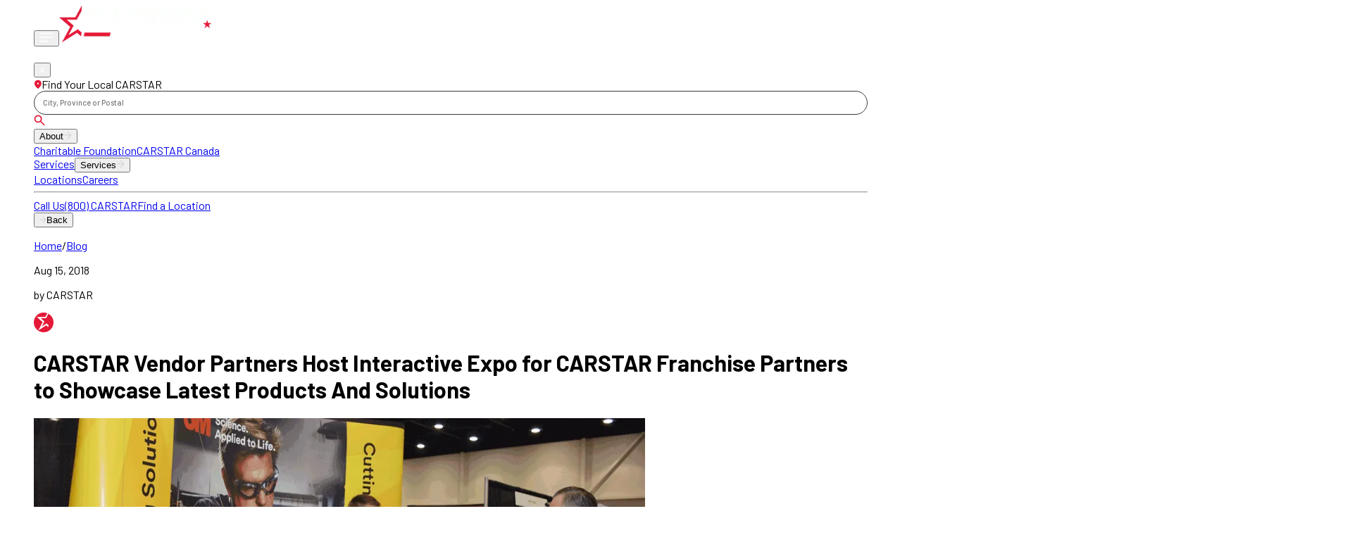

--- FILE ---
content_type: text/html; charset=utf-8
request_url: https://www.carstar.ca/en/blog/news/carstar-vendor-partners-host-interactive-expo-for-carstar-franchise-partners-to-showcase-latest-products-and-solutions/
body_size: 24971
content:
<!DOCTYPE html><html lang="en" class="h-full bg-white __className_dcf1d9"><head><meta charSet="utf-8"/><meta name="viewport" content="width=device-width, initial-scale=1"/><link rel="preload" as="image" imageSrcSet="https://imlivestorage.blob.core.windows.net/carstar-us/images/og/CARSTAR_Conference_Anniv_2018_1170w-300x153.png 300w, https://imlivestorage.blob.core.windows.net/carstar-us/images/og/CARSTAR_Conference_Anniv_2018_1170w-1024x523.png 1024w, https://imlivestorage.blob.core.windows.net/carstar-us/images/og/CARSTAR_Conference_Anniv_2018_1170w.png 1170w" imageSizes="(max-width: 300px) 100vw, 300px"/><link rel="stylesheet" href="/_next/static/css/05dc16d2712454fb.css" data-precedence="next"/><link rel="stylesheet" href="/_next/static/css/d418a123fe766f9a.css" data-precedence="next"/><link rel="stylesheet" href="/_next/static/css/37e645803a6e7007.css" data-precedence="next"/><link rel="stylesheet" href="/_next/static/css/2e4970e553b38d7e.css" data-precedence="next"/><link rel="stylesheet" href="/_next/static/css/babb6c5814588876.css" data-precedence="next"/><link rel="stylesheet" href="/_next/static/css/9beb8c27bcfb0951.css" data-precedence="next"/><link rel="preload" as="script" fetchPriority="low" href="/_next/static/chunks/webpack-b8fcc76533227d46.js"/><script src="/_next/static/chunks/4bd1b696-b9caa37390d3f1a6.js" async=""></script><script src="/_next/static/chunks/1684-f0810f27ed2d1312.js" async=""></script><script src="/_next/static/chunks/main-app-907e4103e6178c46.js" async=""></script><script src="/_next/static/chunks/3464-8648bff56abaee9d.js" async=""></script><script src="/_next/static/chunks/6439-2961d66734c33a53.js" async=""></script><script src="/_next/static/chunks/5395-3daa3ec5cf16b4f0.js" async=""></script><script src="/_next/static/chunks/4540-a6d73d7b2fa864a2.js" async=""></script><script src="/_next/static/chunks/4072-35d16c8bca07b57f.js" async=""></script><script src="/_next/static/chunks/app/layout-1672410a5f6cb970.js" async=""></script><script src="/_next/static/chunks/app/error-82fcfa84e1d38618.js" async=""></script><script src="/_next/static/chunks/13b76428-22946ac1d1930374.js" async=""></script><script src="/_next/static/chunks/6874-b788c0ae7f856f72.js" async=""></script><script src="/_next/static/chunks/3063-53f032c474e319cc.js" async=""></script><script src="/_next/static/chunks/3990-1e99c66bd1d5bd6a.js" async=""></script><script src="/_next/static/chunks/3706-b816be849defb6a2.js" async=""></script><script src="/_next/static/chunks/app/not-found-1507dbf2102fe2b2.js" async=""></script><script src="/_next/static/chunks/app/(eui)/layout-5d1049600bedacdf.js" async=""></script><script async="" defer="" type="text/javascript" src="https://rw.marchex.io/2/Ch4Nm1jTEg8orwCo"></script><script src="/_next/static/chunks/8042-fe4b964b0f45420b.js" async=""></script><script src="/_next/static/chunks/4969-b377c997624f3b0c.js" async=""></script><script src="/_next/static/chunks/app/(eui)/%5Blang%5D/blog/%5B...slug%5D/page-5750a9dc9f4dc401.js" async=""></script><link rel="preload" href="/_next/static/chunks/92407c65-4b4772c900615f61.js" as="script" fetchPriority="low"/><link rel="preload" href="/_next/static/chunks/9905-c7c91e4a19209846.js" as="script" fetchPriority="low"/><link rel="preload" href="/_next/static/chunks/1957-ecda68f04e4d039f.js" as="script" fetchPriority="low"/><link rel="preload" href="/_next/static/chunks/5666.56db4fe21643e5e9.js" as="script" fetchPriority="low"/><link rel="preload" href="https://www.googletagmanager.com/gtm.js?id=GTM-TR6C4D6" as="script"/><meta name="next-size-adjust" content=""/><link rel="icon" type="image/ico" href="/favicon.ico"/><link rel="icon" type="image/png" sizes="32x32" href="/favicon-32x32.png"/><link rel="icon" type="image/png" sizes="16x16" href="/favicon-16x16.png"/><link rel="apple-touch-icon" sizes="180x180" href="/apple-touch-icon.png"/><meta name="msapplication-TileColor" content="#ffffff"/><meta name="theme-color" content="#ffffff"/><link rel="manifest" href="/manifest.webmanifest"/><link rel="preconnect" href="https://fonts.googleapis.com"/><link rel="preconnect" href="https://fonts.gstatic.com" crossorigin="anonymous"/><script type="application/ld+json">{"@context":"http://schema.org","@type":"Organization","name":"CARSTAR Collision & Glass Service","url":"https://www.carstar.ca","logo":"https://www.carstar.ca/carstar-logo.webp","contactPoint":[{"@type":"ContactPoint","telephone":"+1(800) 227 7827","contactType":"customer service"}],"sameAs":["https://www.facebook.com/CARSTARCanada/?ref=br_rs","https://twitter.com/carstarcanada","https://www.youtube.com/channel/UCMDDuZ8Pf4SLvwJfSr8rsUw?app=desktop"]}</script><title>Read More on Our Partners &amp; Lastest Solutions - CARSTAR Blog - CARSTAR</title><meta name="description" content="CARSTAR Vendor Partners Host Interactive Expo for CARSTAR Franchise Partners to Showcase Latest Products And Solutions"/><link rel="manifest" href="/manifest.webmanifest"/><link rel="canonical" href="https://www.carstar.ca/en/blog/news/carstar-vendor-partners-host-interactive-expo-for-carstar-franchise-partners-to-showcase-latest-products-and-solutions/"/><link rel="alternate" hrefLang="en-ca" href="https://www.carstar.ca/en/blog/news/carstar-vendor-partners-host-interactive-expo-for-carstar-franchise-partners-to-showcase-latest-products-and-solutions/"/><link rel="alternate" hrefLang="fr-ca" href="https://www.carstar.ca/fr/blog/news/carstar-vendor-partners-host-interactive-expo-for-carstar-franchise-partners-to-showcase-latest-products-and-solutions/"/><meta property="og:title" content="Read More on Our Partners &amp; Lastest Solutions - CARSTAR Blog"/><meta property="og:description" content="CARSTAR Vendor Partners Host Interactive Expo for CARSTAR Franchise Partners to Showcase Latest Products And Solutions"/><meta property="og:type" content="website"/><meta name="twitter:card" content="summary"/><meta name="twitter:title" content="Read More on Our Partners &amp; Lastest Solutions - CARSTAR Blog"/><meta name="twitter:description" content="CARSTAR Vendor Partners Host Interactive Expo for CARSTAR Franchise Partners to Showcase Latest Products And Solutions"/><script>document.querySelectorAll('body link[rel="icon"], body link[rel="apple-touch-icon"]').forEach(el => document.head.appendChild(el))</script><script src="/_next/static/chunks/polyfills-42372ed130431b0a.js" noModule=""></script></head><body class="h-full antialiased font-barlow"><script>
            (function() {
              var link = document.createElement('link');
              link.href = 'https://fonts.googleapis.com/css2?family=Material+Symbols+Outlined&display=swap';
              link.rel = 'stylesheet';
              document.head.appendChild(link);
            })();
          </script><div class="admin-full-wrap bg-white"><nav class="sticky top-0 z-[105] bg-black pb-3 pt-3 text-white" aria-label="Main navigation"><div class="container-wrap"><div class="flex w-full items-center justify-between gap-0 md:gap-4 xl:gap-8 2xl:gap-10"><div class="brand-navbar flex w-full flex-col lg:w-auto"><div class="flex w-full items-center justify-between"><button type="button" class="toggle-button block p-0 lg:hidden" aria-label="Open menu"><svg width="20" height="14" viewBox="0 0 20 14" fill="none" xmlns="http://www.w3.org/2000/svg"><path d="M0.98214 13.5569C0.734857 13.5569 0.527624 13.4733 0.360441 13.3059C0.193064 13.1387 0.109375 12.9314 0.109375 12.6839C0.109375 12.4366 0.193064 12.2294 0.360441 12.0622C0.527624 11.8952 0.734857 11.8117 0.98214 11.8117H12.0372C12.2844 11.8117 12.4917 11.8953 12.6589 12.0625C12.8262 12.2299 12.9099 12.4373 12.9099 12.6848C12.9099 12.932 12.8262 13.1393 12.6589 13.3065C12.4917 13.4735 12.2844 13.5569 12.0372 13.5569H0.98214ZM0.98214 7.87292C0.734857 7.87292 0.527624 7.78923 0.360441 7.62185C0.193064 7.45448 0.109375 7.24715 0.109375 6.99986C0.109375 6.75238 0.193064 6.54515 0.360441 6.37816C0.527624 6.21098 0.734857 6.12739 0.98214 6.12739H19.0193C19.2666 6.12739 19.4738 6.21108 19.641 6.37845C19.8084 6.54583 19.892 6.75316 19.892 7.00044C19.892 7.24792 19.8084 7.45515 19.641 7.62214C19.4738 7.78933 19.2666 7.87292 19.0193 7.87292H0.98214ZM0.98214 2.1886C0.734857 2.1886 0.527624 2.10501 0.360441 1.93782C0.193064 1.77045 0.109375 1.56302 0.109375 1.31554C0.109375 1.06826 0.193064 0.861026 0.360441 0.693843C0.527624 0.526853 0.734857 0.443359 0.98214 0.443359H19.0193C19.2666 0.443359 19.4738 0.527048 19.641 0.694425C19.8084 0.861608 19.892 1.06894 19.892 1.31642C19.892 1.5637 19.8084 1.77093 19.641 1.93812C19.4738 2.1051 19.2666 2.1886 19.0193 2.1886H0.98214Z" fill="white"></path></svg></button><a class="nav-brand !block w-[150px] md:w-[120px] lg:w-[150px] xl:w-[180px] 2xl:w-[216px] lg:ml-0 ml-[1.8em]" href="/"><img alt="carstar logo" width="216" height="52" decoding="async" data-nimg="1" class="h-auto w-full" style="color:transparent" src="/_next/static/media/carstar-logo.847142c1.webp"/></a><div class="flex items-center mr-[-10px] lg:hidden gap-1"><a class="phone-icon px-[10px] py-2" href="tel:800CARSTAR"><span class="sr-only">Phone</span><svg width="18" height="18" viewBox="0 0 18 18" fill="none" xmlns="http://www.w3.org/2000/svg"><path d="M16.4402 17.5C14.5557 17.5 12.6625 17.0618 10.7605 16.1855C8.85867 15.3092 7.10967 14.073 5.5135 12.477C3.92383 10.8808 2.69083 9.13333 1.8145 7.2345C0.938167 5.33583 0.5 3.44425 0.5 1.55975C0.5 1.25975 0.6 1.00808 0.8 0.80475C1 0.601583 1.25 0.5 1.55 0.5H4.8115C5.064 0.5 5.28675 0.582417 5.47975 0.74725C5.67275 0.911917 5.7955 1.11542 5.848 1.35775L6.42125 4.3C6.46092 4.573 6.45258 4.80758 6.39625 5.00375C6.33975 5.19992 6.23842 5.36467 6.09225 5.498L3.78275 7.74625C4.15442 8.42692 4.57908 9.07083 5.05675 9.678C5.53425 10.285 6.05125 10.8648 6.60775 11.4173C7.15642 11.9661 7.73975 12.4757 8.35775 12.9462C8.97575 13.4167 9.64308 13.8546 10.3598 14.2598L12.6038 11.9963C12.7603 11.8334 12.9498 11.7193 13.1723 11.6538C13.3946 11.5884 13.6257 11.5724 13.8655 11.6058L16.6423 12.1713C16.8948 12.2379 17.1008 12.3667 17.2605 12.5577C17.4202 12.7487 17.5 12.9654 17.5 13.2078V16.45C17.5 16.75 17.3984 17 17.1952 17.2C16.9919 17.4 16.7402 17.5 16.4402 17.5Z" fill="white"></path></svg></a><a class="location-icon px-[10px] py-2" href="/en/locations/"><span class="sr-only">locations</span><svg width="16" height="19" viewBox="0 0 16 19" fill="none" xmlns="http://www.w3.org/2000/svg"><path d="M8.00112 18.9403C7.80629 18.9403 7.61146 18.9067 7.41662 18.8395C7.22162 18.7722 7.04529 18.668 6.88762 18.527C5.99029 17.7 5.15054 16.8483 4.36837 15.972C3.58637 15.0958 2.90662 14.2199 2.32912 13.3443C1.75146 12.4686 1.29438 11.6007 0.957875 10.7405C0.621375 9.88017 0.453125 9.04933 0.453125 8.248C0.453125 5.94033 1.19954 4.07208 2.69237 2.64325C4.18537 1.21442 5.95496 0.5 8.00112 0.5C10.0473 0.5 11.8169 1.21442 13.3099 2.64325C14.8027 4.07208 15.5491 5.94033 15.5491 8.248C15.5491 9.04933 15.3809 9.8785 15.0444 10.7355C14.7079 11.5927 14.2525 12.4607 13.6781 13.3395C13.1036 14.2183 12.4254 15.0942 11.6434 15.9672C10.8614 16.8404 10.0216 17.6904 9.12412 18.5173C8.96879 18.6583 8.79221 18.764 8.59437 18.8345C8.39671 18.905 8.19896 18.9403 8.00112 18.9403ZM8.00287 9.86525C8.50037 9.86525 8.92571 9.68808 9.27887 9.33375C9.63221 8.97942 9.80887 8.5535 9.80887 8.056C9.80887 7.5585 9.63171 7.13308 9.27737 6.77975C8.92304 6.42658 8.49704 6.25 7.99937 6.25C7.50187 6.25 7.07654 6.42717 6.72337 6.7815C6.37004 7.13583 6.19337 7.56183 6.19337 8.0595C6.19337 8.557 6.37054 8.98233 6.72487 9.3355C7.07921 9.68867 7.50521 9.86525 8.00287 9.86525Z" fill="white"></path></svg></a></div></div></div><div class="lg:static lg:translate-x-0 lg:transform-none flex-grow block fixed top-0 left-0 right-0 bottom-0 bg-black/90 backdrop-blur-[4px] text-white z-50 transition-transform duration-300 ease-in-out transform
              -translate-x-full"><div class="flex w-full flex-none flex-grow overflow-hidden transition duration-500 lg:items-center lg:overflow-visible"><button type="button" class="toggle-close-button absolute right-4 top-3 z-50 flex h-8 w-8 items-center justify-center rounded-full bg-red-600 p-2 text-white lg:hidden" aria-label="Close menu"><svg width="8" height="8" viewBox="0 0 8 8" fill="none" xmlns="http://www.w3.org/2000/svg"><path d="M3.99948 4.81663L1.14115 7.67497C1.0342 7.78191 0.89809 7.83538 0.732813 7.83538C0.567535 7.83538 0.431424 7.78191 0.324479 7.67497C0.217535 7.56802 0.164062 7.43191 0.164062 7.26663C0.164062 7.10136 0.217535 6.96525 0.324479 6.8583L3.18281 3.99997L0.324479 1.14163C0.217535 1.03469 0.164062 0.898579 0.164062 0.733301C0.164062 0.568023 0.217535 0.431912 0.324479 0.324967C0.431424 0.218023 0.567535 0.164551 0.732813 0.164551C0.89809 0.164551 1.0342 0.218023 1.14115 0.324967L3.99948 3.1833L6.85781 0.324967C6.96476 0.218023 7.10087 0.164551 7.26615 0.164551C7.43142 0.164551 7.56753 0.218023 7.67448 0.324967C7.78142 0.431912 7.8349 0.568023 7.8349 0.733301C7.8349 0.898579 7.78142 1.03469 7.67448 1.14163L4.81615 3.99997L7.67448 6.8583C7.78142 6.96525 7.8349 7.10136 7.8349 7.26663C7.8349 7.43191 7.78142 7.56802 7.67448 7.67497C7.56753 7.78191 7.43142 7.83538 7.26615 7.83538C7.10087 7.83538 6.96476 7.78191 6.85781 7.67497L3.99948 4.81663Z" fill="white"></path></svg></button><div class="block shrink-0 lg:[flex-shrink:unset] transition-all duration-500 lg:flex items-center overflow-y-auto max-h-iphone mt-[120px] lg:mt-0 lg:overflow-visible h-full gap-0 lg:gap-3 w-full px-6 pt-[0px] pb-[calc(128px+env(safe-area-inset-bottom,0))] lg:px-0 lg:py-0 lg:pb-0 "><div class="fixed top-[40px] z-5 w-[calc(100vw-2.4em)] lg:static lg:top-auto lg:w-auto"><div class="flex items-start justify-between"><div class="mb-2 flex items-center gap-2 md:mb-1"><svg width="11" height="13" viewBox="0 0 11 13" fill="none" xmlns="http://www.w3.org/2000/svg"><path d="M5.8943 12.7787C5.7661 12.7787 5.6379 12.7566 5.5097 12.7124C5.38139 12.6681 5.26537 12.5995 5.16162 12.5068C4.57118 11.9626 4.01863 11.4022 3.50396 10.8256C2.98941 10.249 2.54213 9.6727 2.16214 9.09651C1.78203 8.52032 1.48128 7.94924 1.25986 7.38325C1.03844 6.81715 0.927734 6.27046 0.927734 5.74319C0.927734 4.22475 1.41888 2.99544 2.40116 2.05527C3.38355 1.1151 4.54793 0.64502 5.8943 0.64502C7.24068 0.64502 8.40506 1.1151 9.38745 2.05527C10.3697 2.99544 10.8609 4.22475 10.8609 5.74319C10.8609 6.27046 10.7502 6.81605 10.5287 7.37996C10.3073 7.94397 10.0077 8.51511 9.62976 9.09338C9.25174 9.67166 8.80545 10.248 8.2909 10.8224C7.77634 11.397 7.22379 11.9563 6.63323 12.5003C6.53103 12.5931 6.41483 12.6627 6.28466 12.7091C6.1546 12.7555 6.02448 12.7787 5.8943 12.7787ZM5.89545 6.80734C6.22281 6.80734 6.50268 6.69076 6.73506 6.45761C6.96755 6.22446 7.0838 5.94421 7.0838 5.61685C7.0838 5.2895 6.96722 5.00958 6.73407 4.77708C6.50092 4.5447 6.22062 4.42851 5.89315 4.42851C5.5658 4.42851 5.28593 4.54508 5.05355 4.77823C4.82105 5.01138 4.70481 5.29169 4.70481 5.61916C4.70481 5.94651 4.82138 6.22638 5.05453 6.45876C5.28768 6.69114 5.56799 6.80734 5.89545 6.80734Z" fill="#E51937"></path></svg><label for="location-search-navbar" class="whitespace-nowrap text-xs font-medium lg:font-normal xl:font-medium">Find Your Local CARSTAR</label></div></div><div class=" relative flex xl:w-[12.5em] lg:w-[9em] w-full [&amp;&gt;*]:w-full font-barlow"><style data-emotion="css b62m3t-container">.css-b62m3t-container{position:relative;box-sizing:border-box;}</style><div class=" css-b62m3t-container"><style data-emotion="css 7pg0cj-a11yText">.css-7pg0cj-a11yText{z-index:9999;border:0;clip:rect(1px, 1px, 1px, 1px);height:1px;width:1px;position:absolute;overflow:hidden;padding:0;white-space:nowrap;}</style><span id="react-select-location-search-navbar-live-region" class="css-7pg0cj-a11yText"></span><span aria-live="polite" aria-atomic="false" aria-relevant="additions text" role="log" class="css-7pg0cj-a11yText"></span><style data-emotion="css 1gs59ye-control">.css-1gs59ye-control{-webkit-align-items:center;-webkit-box-align:center;-ms-flex-align:center;align-items:center;cursor:default;display:-webkit-box;display:-webkit-flex;display:-ms-flexbox;display:flex;-webkit-box-flex-wrap:wrap;-webkit-flex-wrap:wrap;-ms-flex-wrap:wrap;flex-wrap:wrap;-webkit-box-pack:justify;-webkit-justify-content:space-between;justify-content:space-between;min-height:34px;outline:0!important;position:relative;-webkit-transition:all 100ms;transition:all 100ms;background-color:#fff;border-color:hsl(0, 0%, 80%);border-radius:5em;border-style:solid;border-width:1px;box-shadow:none!important;box-sizing:border-box;border:1px solid #393939;padding-top:0.1em;padding-bottom:0.2em;padding-left:0.4em;font-size:0.7em;font-weight:500;line-height:1.2em;}.css-1gs59ye-control:hover{border:1px solid #393939!important;box-shadow:none!important;cursor:text;}</style><div class=" css-1gs59ye-control"><style data-emotion="css 8zl2fz">.css-8zl2fz{-webkit-align-items:center;-webkit-box-align:center;-ms-flex-align:center;align-items:center;display:grid;-webkit-flex:1;-ms-flex:1;flex:1;-webkit-box-flex-wrap:wrap;-webkit-flex-wrap:wrap;-ms-flex-wrap:wrap;flex-wrap:wrap;-webkit-overflow-scrolling:touch;position:relative;overflow:hidden;padding:2px 8px;box-sizing:border-box;max-width:calc(100% - 2em);min-width:calc(100% - 2em);width:100%;}</style><div class=" css-8zl2fz"><style data-emotion="css 2jrpdv-placeholder">.css-2jrpdv-placeholder{grid-area:1/1/2/3;color:#767676;margin-left:2px;margin-right:2px;box-sizing:border-box;margin:0;padding:0;}</style><div class=" css-2jrpdv-placeholder" id="react-select-location-search-navbar-placeholder">City, Province or Postal</div><style data-emotion="css 1e0xdfu">.css-1e0xdfu{visibility:visible;-webkit-flex:1 1 auto;-ms-flex:1 1 auto;flex:1 1 auto;display:inline-grid;grid-area:1/1/2/3;grid-template-columns:0 min-content;margin:0;padding-bottom:2px;padding-top:2px;color:#767676;box-sizing:border-box;padding:0;min-width:0;max-width:100%;cursor:text;}.css-1e0xdfu:after{content:attr(data-value) " ";visibility:hidden;white-space:pre;grid-area:1/2;font:inherit;min-width:2px;border:0;margin:0;outline:0;padding:0;}</style><div class=" css-1e0xdfu" data-value=""><input class="" style="label:input;color:inherit;background:0;opacity:1;width:100%;grid-area:1 / 2;font:inherit;min-width:2px;border:0;margin:0;outline:0;padding:0" autoCapitalize="none" autoComplete="off" autoCorrect="off" id="location-search-navbar" spellCheck="false" tabindex="0" type="text" aria-autocomplete="list" aria-expanded="false" aria-haspopup="true" aria-label="Search by City, Province or Postal" role="combobox" aria-activedescendant="" aria-describedby="react-select-location-search-navbar-placeholder" value=""/></div></div></div></div><img alt="search" loading="lazy" width="16" height="16" decoding="async" data-nimg="1" class="cursor-pointer absolute bottom-0 right-4 top-0 m-auto block !w-[18px] lg:right-[10px] lg:!w-[13px] xl:right-[12px] xl:w-auto invert brightness-0 lg:invert-0 lg:brightness-100" style="color:transparent" src="/_next/static/media/search.d7f4dab1.svg"/></div></div><nav class="menu-navbar lg-mt-0 mb-6 mt-4 block gap-[24px] space-y-4 lg:mb-0 lg:ml-auto lg:flex lg:gap-[18px] lg:space-y-0 xl:gap-[32px] 2xl:gap-[45px]" aria-label="Primary"><div class="group relative block lg:hidden"><button type="button" class="menu relative block w-full cursor-pointer text-left text-2xl font-semibold leading-normal transition-opacity duration-300 ease-in-out lg:text-base">About<span class="absolute bottom-0 right-0 top-0 ml-1 flex align-middle lg:hidden"><img alt="submenu icon" width="12" height="12" decoding="async" data-nimg="1" style="color:transparent" src="/_next/static/media/arrow_back.00f4b9ca.svg"/></span></button><div class="z-50 hidden min-w-[9em] lg:absolute lg:left-0 lg:top-full lg:space-y-2 lg:rounded-md lg:bg-white lg:p-4 lg:shadow-md lg:group-hover:block"><a class="block whitespace-nowrap text-base font-semibold text-black" href="/en/charitable-foundation/">Charitable Foundation</a><a class="block whitespace-nowrap text-base font-semibold text-black" href="https://www.carstar.ca/">CARSTAR Canada</a></div></div><div class="group relative overflow-visible"><a class="menu relative hidden w-full cursor-pointer text-left text-2xl font-semibold leading-normal transition-opacity duration-300 ease-in-out lg:block lg:text-sm 2xl:text-base" href="/en/services/">Services</a><button type="button" class="menu relative block w-full cursor-pointer text-left text-2xl font-semibold leading-normal transition-opacity duration-300 ease-in-out lg:hidden lg:text-sm 2xl:text-base">Services<span class="absolute bottom-0 right-0 top-0 ml-1 flex align-middle lg:hidden"><img alt="submenu icon" width="12" height="12" decoding="async" data-nimg="1" style="color:transparent" src="/_next/static/media/arrow_back.00f4b9ca.svg"/></span></button><div class="submenu-wrapper lg:bg-black/85 z-50 hidden min-w-[9em] lg:absolute lg:left-0 lg:top-full lg:space-y-2 lg:rounded-md lg:p-4 lg:shadow-md lg:backdrop-blur-[4px] lg:group-hover:block"></div></div><a class="menu relative block text-2xl font-semibold leading-normal transition-opacity duration-300 ease-in-out lg:text-sm 2xl:text-base" href="/en/locations/">Locations</a><a class="menu relative block text-2xl font-semibold leading-normal transition-opacity duration-300 ease-in-out lg:text-sm 2xl:text-base" href="/en/careers/">Careers</a></nav><hr class="mb-6 border-gray-700"/><nav class="block  space-y-4 overflow-auto pb-[20px] lg:hidden" aria-label="Secondary"></nav></div><div class="  nav-button-wrapper lg:gap-[0.5em] xl:gap-[0.7em] gap-[0.7em]"><a class="carstar-button grow-1 !flex cursor-pointer items-center justify-center font-semibold lg:!block lg:mb-0" href="tel:800CARSTAR"><span class="hidden 2xl:text-[11px] lg:text-[10px] text-[11px] lg:block">Call Us</span>(800) CARSTAR</a><a type="button" class="appointment-button shrink-0 navButton !flex cursor-pointer items-center justify-center" href="/en/locations/">Find a Location</a></div><div class=" hidden 
              lg:hidden px-6 pt-6 pb-32"><button type="button" class="flex items-center py-4 pr-7 gap-3 text-xs font-semibold leading-[1em] text-white"><span class="flex rotate-180 align-middle"><img alt="submenu icon" width="10" height="10" decoding="async" data-nimg="1" style="color:transparent" src="/_next/static/media/arrow_back.00f4b9ca.svg"/></span>Back</button><div class="mt-[1.5em]"><ul></ul><ul></ul></div></div></div></div></div></div></nav><div class="relative my-[1em] w-full py-[1em] 2xl:my-[1em]"><div class="relative container-wrap px-[0.8em] pb-[1.5em] md:pb-[2.5em]"><div class="blog-wrapper mx-auto max-w-[43.4em]"><div class="mb-[1.5em] hidden text-sm font-semibold md:block lg:mb-[2em] xl:mb-[3em] 2xl:mb-[4em]"><a class="text-[#4B5563]" href="/">Home</a><span class="px-1 text-[#4B5563]">/</span><a class="text-[#000]" href="/en/blog/">Blog</a></div><div class="mb-1 flex justify-between gap-5 md:mb-2"><p class="text-xs font-normal leading-[1.5] text-[#757575] md:text-sm md:font-medium">Aug 15, 2018</p><div class="hidden gap-1 md:flex"><p class="text-sm font-medium leading-[1.5] text-[#757575]">by CARSTAR</p><img alt="icon" loading="lazy" width="28" height="28" decoding="async" data-nimg="1" style="color:transparent" src="/_next/static/media/carstar-blog-icon.0dbad023.svg"/></div></div><div class="relative mb-5 block md:mb-[1.5em] xl:mb-[2em]"><h1 class="text-[38px] font-semibold leading-[38px] text-black md:text-[40px] md:leading-[40px] lg:text-[50px] lg:leading-[50px] xl:text-[60px] xl:leading-[68px] 2xl:text-[70px] 2xl:leading-[1em] whitespace-pre-line">CARSTAR Vendor Partners Host Interactive Expo for CARSTAR Franchise Partners to  Showcase Latest Products And Solutions</h1></div><div class="relative mb-[.75em] overflow-hidden rounded-[0.5em] bg-[#C4C4C4] border border-[#E5E5E5] pt-[56%] xl:mb-[1.2em]"><img alt="Image" loading="lazy" width="868" height="488" decoding="async" data-nimg="1" class="absolute inset-0 h-full w-full object-cover filter blur-[25px] scale-110" style="color:transparent" srcSet="/_next/image/?url=https%3A%2F%2Fimlivestorage.blob.core.windows.net%2Fcarstar-ca%2Fimages%2Fog%2FCARSTAR_Conference_Vendor_2018_1170w.png&amp;w=1080&amp;q=75 1x, /_next/image/?url=https%3A%2F%2Fimlivestorage.blob.core.windows.net%2Fcarstar-ca%2Fimages%2Fog%2FCARSTAR_Conference_Vendor_2018_1170w.png&amp;w=1920&amp;q=75 2x" src="/_next/image/?url=https%3A%2F%2Fimlivestorage.blob.core.windows.net%2Fcarstar-ca%2Fimages%2Fog%2FCARSTAR_Conference_Vendor_2018_1170w.png&amp;w=1920&amp;q=75"/><img alt="Image" loading="lazy" width="868" height="488" decoding="async" data-nimg="1" class="absolute inset-0 h-full w-full object-contain" style="color:transparent" srcSet="/_next/image/?url=https%3A%2F%2Fimlivestorage.blob.core.windows.net%2Fcarstar-ca%2Fimages%2Fog%2FCARSTAR_Conference_Vendor_2018_1170w.png&amp;w=1080&amp;q=75 1x, /_next/image/?url=https%3A%2F%2Fimlivestorage.blob.core.windows.net%2Fcarstar-ca%2Fimages%2Fog%2FCARSTAR_Conference_Vendor_2018_1170w.png&amp;w=1920&amp;q=75 2x" src="/_next/image/?url=https%3A%2F%2Fimlivestorage.blob.core.windows.net%2Fcarstar-ca%2Fimages%2Fog%2FCARSTAR_Conference_Vendor_2018_1170w.png&amp;w=1920&amp;q=75"/></div><div class="html-editor blog-editor"><div class="html-editor"><p><strong>CARSTAR Franchise Partners’ Anniversaries Recognized During Event</strong></p> <p><strong>Five CARSTAR Franchise Partners Celebrate 25<sup>th</sup> Anniversary</strong></p> <p>During the Momentum 2018 CARSTAR Conference this week in Calgary, AB, CARSTAR’s vendor partners hosted a dynamic trade show. Franchise partners could explore the latest collision repair technologies, solutions and resources offered through the CARSTAR program.</p> <p>More than 60 vendor partners and resource providers participated in the event, including Axalta Coating Systems, BASF, 3M Automotive Aftermarket Division, National Coatings and Supplies, Akzo Nobel, Color Compass, Enterprise Holdings, Inc., and many more. At the event, CARSTAR franchise partners had an opportunity to visit with the exhibiting companies, learn more about the new products, innovative technologies, resources offered, and enjoy refreshments and lunch as they toured.</p> <p>In addition, CARSTAR franchise partners had an opportunity to saddle up on a mechanical bull to test their rodeo skills and raise money for CARSTAR’s charitable efforts to support cystic fibrosis research, care and advocacy.</p> <p>“This is a great opportunity for our CARSTAR franchise partners to see what’s new in the industry – from technology to tools, paint, uniforms, computer platforms – franchise partners learned a lot  about innovative solutions for their businesses,” said Michael Macaluso, president of CARSTAR. “We offer a big ‘thank you’ to our vendor partners for their support of this event. Without them, it would not be possible.”</p> <p>As part of the event, CARSTAR  recognized the anniversaries and accomplishments of some of its longest-tenured franchise partners in the United States and Canada. They honored more than 43 Canadian and 47 U.S. facilities for their continued participation in the CARSTAR network.</p> <p><strong>Five-Year Anniversaries</strong><br/>CARSTAR Browning Collision<br/>CARSTAR La Habra Collision &amp; Glass Center<br/>CARSTAR Kraemer Collision Center<br/>CARSTAR Kar Kare<br/>CARSTAR ACE Collision<br/>CARSTAR Friendly of Roselle<br/>CARSTAR Red Bud Collision Center<br/>CARSTAR Thomas Waldron Auto Body<br/>CARSTAR Troy<br/>CARSTAR Superior Paint and Body Shop<br/>CARSTAR Jeremiah’s Collision and Painting<br/>CARSTAR Russom’s Collision – Dyersburg<br/>CARSTAR Autobody Denton<br/>CARSTAR SheerMetal<br/>CARSTAR Complete Collision<br/>CARSTAR Forest Home Auto Body<br/>CARSTAR Victoriaville<br/>CARSTAR Montreal-Ahuntsic<br/>CARSTAR Laval Chomedey<br/>CARSTAR Rimouski<br/>CARSTAR Express London<br/>CARSTAR Chilliwack (Wally’s)<br/>CARSTAR Montreal Lasalle<br/>CARSTAR Ottawa East (Surgenor)<br/>CARSTAR Degelis<br/>CARSTAR Ottawa South East (Hunt Club)<br/>CARSTAR Hawkesbury (Laplante)<br/>CARSTAR Ingersoll Appraisal Centre<br/>CARSTAR Calgary Chinook<br/>CARSTAR Anjou<br/>CARSTAR St-Hyacinthe<br/>CARSTAR Express Sheppard<br/>CARSTAR Courtenay<br/>CARSTAR Express Oshawa<br/>CARSTAR Beauport<br/>CARSTAR Magog<br/>CARSTAR Express Toronto Eastern Avenue<br/>CARSTAR Quebec Ouest</p> <p><strong>10-Year Anniversaries</strong><br/>CARSTAR Gullotta’s Autobody<br/>CARSTAR Charlie’s Columbia<br/>CARSTAR Halifax<br/>CARSTAR Tilbury<br/>CARSTAR Edmonton South East<br/>CARSTAR High River<br/>CARSTAR Georgetown Appraisal Centre<br/>CARSTAR Moncton</p> <p><strong>15-Year Anniversaries</strong><br/>CARSTAR ABC Body &amp; Frame<br/>CARSTAR Eric’s Auto Center<br/>CARSTAR Von’s<br/>CARSTAR Highland – Denver South<br/>CARSTAR Autobody Resurrection<br/>CARSTAR Superior Auto Body<br/>CARSTAR Schlenker Collision<br/>CARSTAR Crystal Lenexa<br/>CARSTAR Sidney Body<br/>CARSTAR Oakville East<br/>CARSTAR Saskatoon Northend<br/>CARSTAR Mississauga 401<br/>CARSTAR Ajax<br/>CARSTAR Pickering<br/>CARSTAR New Minas<br/>CARSTAR Sydney<br/>CARSTAR Toronto Dovercourt (Nick’s)</p> <p><strong>20-Year Anniversaries</strong><br/>CARSTAR Pete’s Collision<br/>CARSTAR Autocrafters Collision<br/>CARSTAR A&amp;B of St Joseph<br/>CARSTAR A&amp;B of Riverside<br/>CARSTAR A&amp;B of Smithville<br/>CARSTAR North Bay<br/>CARSTAR Thunder Bay (Half-Way Motors)<br/>CARSTAR Trenton<br/>CARSTAR Edmonton North<br/>CARSTAR Winnipeg Saskatchewan<br/>CARSTAR Saskatoon Eastside<br/>CARSTAR Sault Ste. Marie</p> <p><strong>25-Year Anniversaries</strong><br/>CARSTAR POW Collision<br/>CARSTAR Maryville<br/>CARSTAR Bob Thomas Collision<br/>CARSTAR Lou’s Auto Body<br/>CARSTAR Greenfield Auto Body</p> <p>For more information on CARSTAR visit <a target="_blank" rel="noopener noreferrer" class="" href="https://www.carstar.com">www.carstar.com</a> and <a target="_blank" rel="noopener noreferrer" class="" href="https://www.carstar.ca">www.carstar.ca</a></p> <p><a target="_blank" rel="noopener noreferrer" class="" href="https://imlivestorage.blob.core.windows.net/carstar-us/images/og/CARSTAR_Conference_Anniv_2018_1170w.png"><img src="https://imlivestorage.blob.core.windows.net/carstar-us/images/og/CARSTAR_Conference_Anniv_2018_1170w-300x153.png" alt="CARSTAR_Conference_Anniv_2018_1170w" srcSet="https://imlivestorage.blob.core.windows.net/carstar-us/images/og/CARSTAR_Conference_Anniv_2018_1170w-300x153.png 300w, https://imlivestorage.blob.core.windows.net/carstar-us/images/og/CARSTAR_Conference_Anniv_2018_1170w-1024x523.png 1024w, https://imlivestorage.blob.core.windows.net/carstar-us/images/og/CARSTAR_Conference_Anniv_2018_1170w.png 1170w" sizes="(max-width: 300px) 100vw, 300px"/></a></p><br/>              <br/>              <br/>            <br/>                  <hr/>        <p><br/>          CARSTAR Franchise Systems, Inc. is committed to facilitating the accessibility and usability of content and features<br/>          on its website, including this blog. While CARSTAR Franchise Systems, Inc. has undertaken efforts to improve the<br/>          accessibility of this blog, content is frequently posted and some content may be posted by third-parties, not<br/>          CARSTAR Franchise Systems, Inc., and so may not be accessible to certain users. If you have questions or concerns<br/>          regarding the accessibility of this blog, please contact us via<br/>          <u><a class="" href="/en/customer-service/">the contact form of our Customer Service Page</a></u>.<br/>        </p></div></div></div></div><section class="relative my-[2em] block lg:mb-[5em]"><div class="centeredContainer relative block"><h2 class="mb-6 text-center text-[1.4em] font-semibold leading-[1em] text-black lg:text-[1.8em] xl:mb-7 xl:text-[2em] 2xl:mb-9 2xl:text-[2.8em]">Related Blogs</h2></div><div class="relative container-wrap px-[0.8em]"><div class="block w-full"></div></div></section></div><!--$--><!--/$--><!--$--><!--/$--><footer class="bg-black"><div class="absolute z-0"><img alt="Footer Brand Background" fetchPriority="high" loading="eager" width="1919" height="610" decoding="async" data-nimg="1" class="hidden xl:block" style="color:transparent" src="/_next/static/media/footer.8c5a9786.webp"/></div><div class="lg:py-25 z-1 relative mx-auto flex w-full flex-col justify-between gap-5 px-5 pb-2 pt-32 lg:px-[1.2em] xl:max-w-[87.4em] xl:flex-row xl:px-[2.5em] xl:py-32 2xl:px-[3.2em]"><div class="mb-6 flex items-center justify-center text-center lg:hidden"><img alt="CARSTAR" loading="lazy" width="287" height="69" decoding="async" data-nimg="1" class="mb-2 w-[216px] md:w-[250px]" style="color:transparent" src="/_next/static/media/footer-logo.847142c1.webp"/></div><div class="flex w-[100%] flex-col items-center justify-center lg:flex-row lg:items-start lg:justify-between lg:gap-10 xl:w-[63%] xl:gap-5 2xl:justify-between"><div class="order-1 lg:order-1"><a class="footer-link-heading hidden lg:block" href="/en/services/">Services</a><button type="button" class="footer-link-heading flex lg:hidden justify-center lg:justify-start w-full cursor-default "><span>Services</span><span class="flex h-[100%] items-center pt-1 transition-transform duration-300 lg:hidden"><svg width="10" height="5" viewBox="0 0 10 5" fill="none" xmlns="http://www.w3.org/2000/svg" class="rotate-0"><path d="M8.80078 0.000194983C8.95078 0.000194996 9.07161 0.0501952 9.16328 0.150195C9.25495 0.250195 9.30078 0.366862 9.30078 0.500195C9.30078 0.533528 9.25078 0.650195 9.15078 0.850195L5.52578 4.47519C5.44245 4.55853 5.35911 4.61686 5.27578 4.65019C5.19245 4.68353 5.10078 4.70019 5.00078 4.70019C4.90078 4.70019 4.80911 4.68353 4.72578 4.65019C4.64245 4.61686 4.55911 4.55853 4.47578 4.47519L0.850782 0.850194C0.800782 0.800194 0.763281 0.746028 0.738282 0.687694C0.713282 0.629361 0.700781 0.566861 0.700781 0.500194C0.700781 0.366861 0.746615 0.250194 0.838281 0.150194C0.929947 0.0501945 1.05078 0.000194305 1.20078 0.000194318L8.80078 0.000194983Z" fill="white"></path></svg></span></button><div class="overflow-hidden transition-all duration-300 lg:text-left text-center max-h-0 mb-0 lg:max-h-none lg:block"></div></div><div class="order-2 lg:order-2 lg:block"><a class="footer-link-heading hidden lg:block" href="/en/about/">About</a><button type="button" class="footer-link-heading flex lg:hidden justify-center lg:justify-start w-full cursor-default "><span>About</span><span class="flex h-[100%] items-center pt-1 transition-transform duration-300 lg:hidden"><svg width="10" height="5" viewBox="0 0 10 5" fill="none" xmlns="http://www.w3.org/2000/svg" class="rotate-0"><path d="M8.80078 0.000194983C8.95078 0.000194996 9.07161 0.0501952 9.16328 0.150195C9.25495 0.250195 9.30078 0.366862 9.30078 0.500195C9.30078 0.533528 9.25078 0.650195 9.15078 0.850195L5.52578 4.47519C5.44245 4.55853 5.35911 4.61686 5.27578 4.65019C5.19245 4.68353 5.10078 4.70019 5.00078 4.70019C4.90078 4.70019 4.80911 4.68353 4.72578 4.65019C4.64245 4.61686 4.55911 4.55853 4.47578 4.47519L0.850782 0.850194C0.800782 0.800194 0.763281 0.746028 0.738282 0.687694C0.713282 0.629361 0.700781 0.566861 0.700781 0.500194C0.700781 0.366861 0.746615 0.250194 0.838281 0.150194C0.929947 0.0501945 1.05078 0.000194305 1.20078 0.000194318L8.80078 0.000194983Z" fill="white"></path></svg></span></button><div class="overflow-hidden transition-all duration-300 lg:text-left text-center max-h-0 mb-0 lg:max-h-none lg:block"></div></div><div class="order-3 flex flex-col-reverse items-center text-center lg:order-3 lg:block lg:items-start lg:text-left xl:flex-col"></div><div class="order-4 lg:order-4 lg:block"></div></div><div class="xl:hidden"><div class="border border-[#525252]"></div></div><div class="flex w-[100%] flex-col flex-wrap items-center justify-center text-right lg:py-3 xl:w-[30%] xl:items-end xl:justify-start"><div class="mb-6 hidden text-center lg:block lg:text-left xl:mb-10"><a href="/"><img alt="CARSTAR" loading="lazy" width="287" height="69" decoding="async" data-nimg="1" class="mb-2" style="color:transparent" src="/_next/static/media/footer-logo.847142c1.webp"/></a></div><div class="mb-8 flex w-[100%] flex-col items-center gap-6 lg:flex-row lg:justify-center xl:mb-12 xl:items-end xl:justify-end"><p class="text-base font-medium text-white m-0"><a href="tel:800CARSTAR"> <span class="hidden font-[.55em] xl:block">Call Us:</span><span class="text-semibold">(800) CARSTAR</span></a></p><a type="button" class="font-barlow w-[100%] cursor-pointer rounded-[100px] bg-[linear-gradient(92deg,_#E51937_73.44%,_#CC001E_98.65%)] px-6 py-2 text-center text-base font-semibold not-italic leading-[40px] text-white no-underline decoration-transparent backdrop-blur-[5px] focus:outline-none focus:ring-0 active:outline-none active:ring-0 sm:w-auto" style="-webkit-tap-highlight-color:transparent;-webkit-text-decoration:none;text-decoration:none" href="/en/locations/">Find a Location</a></div><div class="relative mb-6 flex gap-9"><a target="_blank" rel="noopener noreferrer" aria-label="Visit CARSTAR on Facebook" href="https://www.facebook.com/CARSTAR/?ref=br_rs"><div class="flex h-[45px] w-[45px] items-center justify-center rounded-full border border-[rgba(255,255,255,0.2)] bg-[#141414]"><svg xmlns="http://www.w3.org/2000/svg" width="47" height="47" viewBox="0 0 47 47" fill="none"><ellipse cx="23.6797" cy="23.6797" rx="22.6797" ry="22.6797" fill="#141414"></ellipse><path d="M23.6797 0.75C36.3434 0.75 46.6094 11.016 46.6094 23.6797C46.6094 36.3434 36.3434 46.6094 23.6797 46.6094C11.016 46.6094 0.75 36.3434 0.75 23.6797C0.750023 11.016 11.016 0.750024 23.6797 0.75Z" stroke="white" stroke-opacity="0.2" stroke-width="0.5"></path><path d="M21.7253 32.752H24.7656V23.6873H26.8172L27.0832 20.4837H24.7656V18.601C24.7656 17.8934 25.1443 17.7277 25.4103 17.7277H27.0456V14.6203L24.7934 14.6082C22.2933 14.6082 21.7253 16.9269 21.7253 18.4117V20.4837H20.2793V23.6873H21.7253V32.752Z" fill="white"></path></svg></div></a><a target="_blank" rel="noopener noreferrer" aria-label="Visit CARSTAR on Twitter" href="https://x.com/CARSTARAutoBody"><div class="flex h-[45px] w-[45px] items-center justify-center rounded-full border border-[rgba(255,255,255,0.2)] bg-[#141414]"><svg xmlns="http://www.w3.org/2000/svg" width="22" height="20" viewBox="0 0 22 20" fill="none"><path d="M17.3494 0H20.6574L13.4304 8.26L21.9324 19.5H15.2754L10.0614 12.683L4.09537 19.5H0.785375L8.51538 10.665L0.359375 0H7.18538L11.8984 6.231L17.3494 0ZM16.1884 17.52H18.0214L6.18937 1.876H4.22238L16.1884 17.52Z" fill="white"></path></svg></div></a><a target="_blank" rel="noopener noreferrer" aria-label="Visit CARSTAR on You Tube" href="https://www.youtube.com/channel/UCMDDuZ8Pf4SLvwJfSr8rsUw?view_as=subscriber"><div class="flex h-[45px] w-[45px] items-center justify-center rounded-full border border-[rgba(255,255,255,0.2)] bg-[#141414]"><svg xmlns="http://www.w3.org/2000/svg" width="21" height="23" viewBox="0 0 21 23" fill="none"><path d="M3.52107 0.663574H4.92268L5.88106 4.06186L6.7714 0.663574H8.18467L6.56728 5.71603V9.16389H5.1754V5.71603L3.52107 0.663574ZM9.93036 2.84281C8.84174 2.84281 8.12052 3.5221 8.12052 4.52635V7.60152C8.12052 8.70674 8.73093 9.28322 9.93036 9.28322C10.9237 9.28322 11.7052 8.65534 11.7052 7.60152V4.52635C11.7052 3.54413 10.9315 2.84281 9.93036 2.84281ZM10.4475 7.54828C10.4475 7.88976 10.2628 8.14128 9.93036 8.14128C9.58822 8.14128 9.39188 7.87691 9.39188 7.54828V4.631C9.39188 4.28768 9.55906 4.03249 9.90704 4.03249C10.2842 4.03249 10.4475 4.2785 10.4475 4.631V7.54828ZM15.043 2.89422V7.65476C14.8933 7.83284 14.557 8.12476 14.316 8.12476C14.0535 8.12476 13.9874 7.95401 13.9874 7.70249V2.89422H12.753V8.13577C12.753 8.75448 12.9532 9.25568 13.6142 9.25568C13.9874 9.25568 14.5065 9.07209 15.0411 8.47358V9.16572H16.2755V2.89422H15.043ZM17.1833 15.6153C16.7479 15.6153 16.6565 15.9054 16.6565 16.3166V16.9207H17.6966V16.3166C17.6985 15.9109 17.6071 15.6153 17.1833 15.6153ZM12.6131 15.652L12.3701 15.8338V19.5552L12.65 19.7663C12.8424 19.8581 13.1204 19.8655 13.2526 19.7039C13.3187 19.6195 13.3537 19.4818 13.3537 19.2927V16.2083C13.3537 16.0064 13.3129 15.854 13.2293 15.7493C13.0854 15.5731 12.8191 15.5529 12.6131 15.652ZM17.3039 10.8823C14.7748 10.7189 6.54784 10.7207 4.02067 10.8823C1.28744 11.0604 0.964743 12.6209 0.943359 16.7279C0.964743 20.8275 1.28356 22.3954 4.02067 22.5735C6.54784 22.735 14.7748 22.7368 17.3039 22.5735C20.039 22.3972 20.3617 20.8367 20.3831 16.7279C20.3617 12.6283 20.0429 11.0604 17.3039 10.8823ZM5.32508 20.6935H4.00123V13.772H2.63073V12.5971H6.69559V13.772H5.32508V20.6935ZM10.0373 20.6935H8.86118V20.0344C8.6454 20.2767 8.41795 20.4621 8.18467 20.5888C7.55094 20.9321 6.68198 20.9248 6.68198 19.7131V14.7194H7.85614V19.2982C7.85614 19.5387 7.91835 19.7002 8.16912 19.7002C8.39851 19.7002 8.71732 19.423 8.85923 19.2523V14.7175H10.0353V20.6935H10.0373ZM14.5629 19.4542C14.5629 20.1941 14.2713 20.7687 13.4878 20.7687C13.0563 20.7687 12.6986 20.62 12.3701 20.2327V20.6916H11.1842V12.5971H12.3701V15.2041C12.6364 14.8975 12.996 14.6459 13.4159 14.6459C14.2771 14.6459 14.5629 15.3326 14.5629 16.1422V19.4542ZM18.9076 17.846H16.6585V18.9732C16.6585 19.4212 16.6993 19.8086 17.1736 19.8086C17.6693 19.8086 17.7004 19.4928 17.7004 18.9732V18.5583H18.9096V19.0063C18.9096 20.1574 18.3867 20.855 17.1484 20.855C16.0267 20.855 15.4513 20.0821 15.4513 19.0063V16.3258C15.4513 15.2885 16.1764 14.5688 17.2378 14.5688C18.3653 14.5688 18.9096 15.2463 18.9096 16.3258V17.846H18.9076Z" fill="white"></path></svg></div></a><a target="_blank" rel="noopener noreferrer" aria-label="Visit CARSTAR on Linked In" href="https://www.linkedin.com/company/98581/"><div class="flex h-[45px] w-[45px] items-center justify-center rounded-full border border-[rgba(255,255,255,0.2)] bg-[#141414]"><svg xmlns="http://www.w3.org/2000/svg" width="19" height="19" viewBox="0 0 19 19" fill="none"><g clip-path="url(#clip0_4762_256)"><path d="M2.68256 0.607422C2.96906 0.607411 3.25273 0.664046 3.51718 0.774071C3.78164 0.884096 4.02164 1.04532 4.22333 1.24844C4.42502 1.45157 4.58441 1.69257 4.69229 1.95752C4.80016 2.22247 4.8544 2.50611 4.85185 2.7921C4.84692 3.36668 4.61739 3.91662 4.21217 4.32471C3.80695 4.7328 3.25809 4.96679 2.68256 4.97679C2.396 4.97595 2.11241 4.91877 1.84798 4.80853C1.58355 4.69828 1.34347 4.53713 1.14144 4.33426C0.939402 4.13139 0.779375 3.89079 0.670491 3.62619C0.561608 3.36158 0.506001 3.07816 0.506845 2.7921C0.51344 2.21694 0.744384 1.66699 1.15063 1.25907C1.55688 0.851147 2.10643 0.617388 2.68256 0.607422Z" fill="white"></path><path d="M4.52339 6.62305L4.43354 18.7509H0.65332L0.749591 6.62305H4.52339Z" fill="white"></path><path d="M14.1372 6.32864C17.988 6.32864 18.6298 8.83366 18.6298 12.0947L18.5784 18.7448H14.7982L14.8752 12.8763C14.8752 11.4668 14.8752 9.67294 12.9498 9.67294C11.0244 9.67294 10.6778 11.2041 10.665 12.793L10.6201 18.7897H6.79492L6.89119 6.66179H10.5045V8.32113H10.5623C10.9235 7.69869 11.4462 7.18506 12.0754 6.83438C12.7045 6.48371 13.4168 6.30899 14.1372 6.32864Z" fill="white"></path></g><defs><clipPath id="clip0_4762_256"><rect width="18.1438" height="18.1438" fill="white" transform="translate(0.472656 0.607422)"></rect></clipPath></defs></svg></div></a></div></div></div><div class="z-1 mx-auto w-full px-3 py-5 lg:px-[1.2em] xl:max-w-[87.4em] xl:px-[2.5em] xl:pb-7 xl:pt-12 2xl:px-[3.2em]"><p class="text-center text-[.65em] leading-[20px] text-[#D4D4D4] lg:text-sm xl:text-left"><span> © <!-- -->2025<!-- --> <!-- -->CARSTAR Canada Partnership, LP. All Rights Reserved<!-- --> </span><span class="block sm:inline"><span class="hidden text-[#D4D4D4] xl:inline"> | </span><a target="_blank" rel="noopener noreferrer" class="hover:text-gray-300" href="/en/privacy-policy/"> <!-- -->Privacy Policy<!-- --> </a><span class="text-[#D4D4D4]"> | </span><a class="hover:text-gray-300" href="/en/sitemap/">Site Map</a></span></p></div><div class="z-1 hidden bg-white py-6 text-black xl:block"><div class="mx-auto flex w-full flex-col items-center gap-4 px-3 md:flex-row lg:px-[1.2em] xl:max-w-[87.4em] xl:px-[2.5em] 2xl:px-[3.2em]"><div class="w-[15%] text-center md:text-left"><p class="text-xl font-semibold">A Family of<br/> <a target="_blank" rel="noopener noreferrer" class="underline" href="https://www.drivenbrands.com/">Driven Brands</a></p></div><div class="flex w-[85%] items-center justify-between gap-5"><a target="_blank" rel="noopener noreferrer" href="https://www.drivenbrands.com/"><img alt="Driven Brands" loading="lazy" width="125" height="30" decoding="async" data-nimg="1" style="color:transparent" src="/_next/static/media/db_logo.be01fa1f.webp"/></a><a target="_blank" rel="noopener noreferrer" href="https://www.meineke.com/"><img alt="Meineke" loading="lazy" width="114" height="35" decoding="async" data-nimg="1" style="color:transparent" src="/_next/static/media/meineke.61785d66.webp"/></a><a target="_blank" rel="noopener noreferrer" href="https://www.maaco.com/"><img alt="Maaco" loading="lazy" width="117" height="44" decoding="async" data-nimg="1" style="color:transparent" src="/_next/static/media/maaco-logo.7014b9a5.webp"/></a><a target="_blank" rel="noopener noreferrer" href="https://www.take5.com/oil-change/"><img alt="Take5" loading="lazy" width="112" height="56" decoding="async" data-nimg="1" style="color:transparent" src="/_next/static/media/take5-logo.d5f57371.webp"/></a><a href="https://www.carstar.com/"><img alt="CARSTAR" loading="lazy" width="112" height="15" decoding="async" data-nimg="1" style="color:transparent" src="/_next/static/media/carstar-new-logo.50fcda37.webp"/></a><a target="_blank" rel="noopener noreferrer" href="https://www.abraauto.com/"><img alt="ABRA" loading="lazy" width="112" height="36" decoding="async" data-nimg="1" style="color:transparent" src="/_next/static/media/abra-logo.7ba38f39.webp"/></a><a target="_blank" rel="noopener noreferrer" href="https://1800radiator.com/"><img alt="Radiator" loading="lazy" width="112" height="56" decoding="async" data-nimg="1" style="color:transparent" src="/_next/static/media/radiator-logo.0cae7e09.webp"/></a></div></div></div></footer></div><script src="/_next/static/chunks/webpack-b8fcc76533227d46.js" async=""></script><script>(self.__next_f=self.__next_f||[]).push([0])</script><script>self.__next_f.push([1,"1:\"$Sreact.fragment\"\n4:I[587555,[],\"\"]\n5:I[31295,[],\"\"]\n7:I[159665,[],\"MetadataBoundary\"]\n9:I[159665,[],\"OutletBoundary\"]\nc:I[974911,[],\"AsyncMetadataOutlet\"]\ne:I[159665,[],\"ViewportBoundary\"]\n10:I[226614,[],\"\"]\n11:\"$Sreact.suspense\"\n12:I[974911,[],\"AsyncMetadata\"]\n14:I[657561,[\"3464\",\"static/chunks/3464-8648bff56abaee9d.js\",\"6439\",\"static/chunks/6439-2961d66734c33a53.js\",\"5395\",\"static/chunks/5395-3daa3ec5cf16b4f0.js\",\"4540\",\"static/chunks/4540-a6d73d7b2fa864a2.js\",\"4072\",\"static/chunks/4072-35d16c8bca07b57f.js\",\"7177\",\"static/chunks/app/layout-1672410a5f6cb970.js\"],\"default\"]\n15:I[363540,[\"3464\",\"static/chunks/3464-8648bff56abaee9d.js\",\"6439\",\"static/chunks/6439-2961d66734c33a53.js\",\"5395\",\"static/chunks/5395-3daa3ec5cf16b4f0.js\",\"4540\",\"static/chunks/4540-a6d73d7b2fa864a2.js\",\"4072\",\"static/chunks/4072-35d16c8bca07b57f.js\",\"7177\",\"static/chunks/app/layout-1672410a5f6cb970.js\"],\"default\"]\n16:I[31663,[\"3464\",\"static/chunks/3464-8648bff56abaee9d.js\",\"6439\",\"static/chunks/6439-2961d66734c33a53.js\",\"5395\",\"static/chunks/5395-3daa3ec5cf16b4f0.js\",\"4540\",\"static/chunks/4540-a6d73d7b2fa864a2.js\",\"4072\",\"static/chunks/4072-35d16c8bca07b57f.js\",\"7177\",\"static/chunks/app/layout-1672410a5f6cb970.js\"],\"default\"]\n17:I[730423,[\"8039\",\"static/chunks/app/error-82fcfa84e1d38618.js\"],\"default\"]\n18:I[406104,[\"586\",\"static/chunks/13b76428-22946ac1d1930374.js\",\"6874\",\"static/chunks/6874-b788c0ae7f856f72.js\",\"3464\",\"static/chunks/3464-8648bff56abaee9d.js\",\"6439\",\"static/chunks/6439-2961d66734c33a53.js\",\"3063\",\"static/chunks/3063-53f032c474e319cc.js\",\"5395\",\"static/chunks/5395-3daa3ec5cf16b4f0.js\",\"4540\",\"static/chunks/4540-a6d73d7b2fa864a2.js\",\"3990\",\"static/chunks/3990-1e99c66bd1d5bd6a.js\",\"3706\",\"static/chunks/3706-b816be849defb6a2.js\",\"4345\",\"static/chunks/app/not-found-1507dbf2102fe2b2.js\"],\"default\"]\n19:I[296063,[\"3464\",\"static/chunks/3464-8648bff56abaee9d.js\",\"6439\",\"static/chunks/6439-2961d66734c33a53.js\",\"5395\",\"static/chunks/5395-3daa3ec5cf16b4f0.js\",\"4540\",\"static/chunks/4540-a6d73d7b2fa864a2.js\",\"4072\",\"static/chunks/4072"])</script><script>self.__next_f.push([1,"-35d16c8bca07b57f.js\",\"7177\",\"static/chunks/app/layout-1672410a5f6cb970.js\"],\"GoogleTagManager\"]\n1a:I[862867,[\"3464\",\"static/chunks/3464-8648bff56abaee9d.js\",\"6439\",\"static/chunks/6439-2961d66734c33a53.js\",\"5395\",\"static/chunks/5395-3daa3ec5cf16b4f0.js\",\"4540\",\"static/chunks/4540-a6d73d7b2fa864a2.js\",\"4072\",\"static/chunks/4072-35d16c8bca07b57f.js\",\"7177\",\"static/chunks/app/layout-1672410a5f6cb970.js\"],\"default\"]\n1b:I[727553,[\"586\",\"static/chunks/13b76428-22946ac1d1930374.js\",\"6874\",\"static/chunks/6874-b788c0ae7f856f72.js\",\"3464\",\"static/chunks/3464-8648bff56abaee9d.js\",\"6439\",\"static/chunks/6439-2961d66734c33a53.js\",\"3063\",\"static/chunks/3063-53f032c474e319cc.js\",\"5395\",\"static/chunks/5395-3daa3ec5cf16b4f0.js\",\"4540\",\"static/chunks/4540-a6d73d7b2fa864a2.js\",\"3990\",\"static/chunks/3990-1e99c66bd1d5bd6a.js\",\"3706\",\"static/chunks/3706-b816be849defb6a2.js\",\"9418\",\"static/chunks/app/(eui)/layout-5d1049600bedacdf.js\"],\"LocationProvider\"]\n1c:I[54858,[\"586\",\"static/chunks/13b76428-22946ac1d1930374.js\",\"6874\",\"static/chunks/6874-b788c0ae7f856f72.js\",\"3464\",\"static/chunks/3464-8648bff56abaee9d.js\",\"6439\",\"static/chunks/6439-2961d66734c33a53.js\",\"3063\",\"static/chunks/3063-53f032c474e319cc.js\",\"5395\",\"static/chunks/5395-3daa3ec5cf16b4f0.js\",\"4540\",\"static/chunks/4540-a6d73d7b2fa864a2.js\",\"3990\",\"static/chunks/3990-1e99c66bd1d5bd6a.js\",\"3706\",\"static/chunks/3706-b816be849defb6a2.js\",\"9418\",\"static/chunks/app/(eui)/layout-5d1049600bedacdf.js\"],\"default\"]\n1d:I[206993,[\"586\",\"static/chunks/13b76428-22946ac1d1930374.js\",\"6874\",\"static/chunks/6874-b788c0ae7f856f72.js\",\"3464\",\"static/chunks/3464-8648bff56abaee9d.js\",\"6439\",\"static/chunks/6439-2961d66734c33a53.js\",\"3063\",\"static/chunks/3063-53f032c474e319cc.js\",\"5395\",\"static/chunks/5395-3daa3ec5cf16b4f0.js\",\"4540\",\"static/chunks/4540-a6d73d7b2fa864a2.js\",\"3990\",\"static/chunks/3990-1e99c66bd1d5bd6a.js\",\"3706\",\"static/chunks/3706-b816be849defb6a2.js\",\"9418\",\"static/chunks/app/(eui)/layout-5d1049600bedacdf.js\"],\"default\"]\n:HL[\"/_next/static/media/60c9b95e8d9e49be-s.p.woff2\",\"font\",{\"cr"])</script><script>self.__next_f.push([1,"ossOrigin\":\"\",\"type\":\"font/woff2\"}]\n:HL[\"/_next/static/media/61d96c4884191721-s.p.woff2\",\"font\",{\"crossOrigin\":\"\",\"type\":\"font/woff2\"}]\n:HL[\"/_next/static/media/6ad0344ed98ac2e9-s.p.woff2\",\"font\",{\"crossOrigin\":\"\",\"type\":\"font/woff2\"}]\n:HL[\"/_next/static/media/b0bb26939bb40fdb-s.p.woff2\",\"font\",{\"crossOrigin\":\"\",\"type\":\"font/woff2\"}]\n:HL[\"/_next/static/media/cb8236635aff3c3e-s.p.woff2\",\"font\",{\"crossOrigin\":\"\",\"type\":\"font/woff2\"}]\n:HL[\"/_next/static/css/05dc16d2712454fb.css\",\"style\"]\n:HL[\"/_next/static/css/d418a123fe766f9a.css\",\"style\"]\n:HL[\"/_next/static/css/37e645803a6e7007.css\",\"style\"]\n:HL[\"/_next/static/css/2e4970e553b38d7e.css\",\"style\"]\n:HL[\"/_next/static/css/babb6c5814588876.css\",\"style\"]\n:HL[\"/_next/static/css/9beb8c27bcfb0951.css\",\"style\"]\n"])</script><script>self.__next_f.push([1,"0:{\"P\":null,\"b\":\"MIKejfjdJ5C758O6PRG7Y\",\"p\":\"\",\"c\":[\"\",\"en\",\"blog\",\"news\",\"carstar-vendor-partners-host-interactive-expo-for-carstar-franchise-partners-to-showcase-latest-products-and-solutions\",\"\"],\"i\":false,\"f\":[[[\"\",{\"children\":[\"(eui)\",{\"children\":[[\"lang\",\"en\",\"d\"],{\"children\":[\"blog\",{\"children\":[[\"slug\",\"news/carstar-vendor-partners-host-interactive-expo-for-carstar-franchise-partners-to-showcase-latest-products-and-solutions\",\"c\"],{\"children\":[\"__PAGE__\",{}]}]}]}]}]},\"$undefined\",\"$undefined\",true],[\"\",[\"$\",\"$1\",\"c\",{\"children\":[[[\"$\",\"link\",\"0\",{\"rel\":\"stylesheet\",\"href\":\"/_next/static/css/05dc16d2712454fb.css\",\"precedence\":\"next\",\"crossOrigin\":\"$undefined\",\"nonce\":\"$undefined\"}],[\"$\",\"link\",\"1\",{\"rel\":\"stylesheet\",\"href\":\"/_next/static/css/d418a123fe766f9a.css\",\"precedence\":\"next\",\"crossOrigin\":\"$undefined\",\"nonce\":\"$undefined\"}]],\"$L2\"]}],{\"children\":[\"(eui)\",[\"$\",\"$1\",\"c\",{\"children\":[[[\"$\",\"link\",\"0\",{\"rel\":\"stylesheet\",\"href\":\"/_next/static/css/37e645803a6e7007.css\",\"precedence\":\"next\",\"crossOrigin\":\"$undefined\",\"nonce\":\"$undefined\"}],[\"$\",\"link\",\"1\",{\"rel\":\"stylesheet\",\"href\":\"/_next/static/css/2e4970e553b38d7e.css\",\"precedence\":\"next\",\"crossOrigin\":\"$undefined\",\"nonce\":\"$undefined\"}]],\"$L3\"]}],{\"children\":[[\"lang\",\"en\",\"d\"],[\"$\",\"$1\",\"c\",{\"children\":[null,[\"$\",\"$L4\",null,{\"parallelRouterKey\":\"children\",\"error\":\"$undefined\",\"errorStyles\":\"$undefined\",\"errorScripts\":\"$undefined\",\"template\":[\"$\",\"$L5\",null,{}],\"templateStyles\":\"$undefined\",\"templateScripts\":\"$undefined\",\"notFound\":\"$undefined\",\"forbidden\":\"$undefined\",\"unauthorized\":\"$undefined\"}]]}],{\"children\":[\"blog\",[\"$\",\"$1\",\"c\",{\"children\":[null,[\"$\",\"$L4\",null,{\"parallelRouterKey\":\"children\",\"error\":\"$undefined\",\"errorStyles\":\"$undefined\",\"errorScripts\":\"$undefined\",\"template\":[\"$\",\"$L5\",null,{}],\"templateStyles\":\"$undefined\",\"templateScripts\":\"$undefined\",\"notFound\":\"$undefined\",\"forbidden\":\"$undefined\",\"unauthorized\":\"$undefined\"}]]}],{\"children\":[[\"slug\",\"news/carstar-vendor-partners-host-interactive-expo-for-carstar-franchise-partners-to-showcase-latest-products-and-solutions\",\"c\"],[\"$\",\"$1\",\"c\",{\"children\":[null,[\"$\",\"$L4\",null,{\"parallelRouterKey\":\"children\",\"error\":\"$undefined\",\"errorStyles\":\"$undefined\",\"errorScripts\":\"$undefined\",\"template\":[\"$\",\"$L5\",null,{}],\"templateStyles\":\"$undefined\",\"templateScripts\":\"$undefined\",\"notFound\":\"$undefined\",\"forbidden\":\"$undefined\",\"unauthorized\":\"$undefined\"}]]}],{\"children\":[\"__PAGE__\",[\"$\",\"$1\",\"c\",{\"children\":[\"$L6\",[\"$\",\"$L7\",null,{\"children\":\"$L8\"}],[[\"$\",\"link\",\"0\",{\"rel\":\"stylesheet\",\"href\":\"/_next/static/css/babb6c5814588876.css\",\"precedence\":\"next\",\"crossOrigin\":\"$undefined\",\"nonce\":\"$undefined\"}],[\"$\",\"link\",\"1\",{\"rel\":\"stylesheet\",\"href\":\"/_next/static/css/9beb8c27bcfb0951.css\",\"precedence\":\"next\",\"crossOrigin\":\"$undefined\",\"nonce\":\"$undefined\"}]],[\"$\",\"$L9\",null,{\"children\":[\"$La\",\"$Lb\",[\"$\",\"$Lc\",null,{\"promise\":\"$@d\"}]]}]]}],{},null,false]},null,false]},null,false]},null,false]},null,false]},null,false],[\"$\",\"$1\",\"h\",{\"children\":[null,[\"$\",\"$1\",\"y95yoGyV1gSMoPSPYyAy7\",{\"children\":[[\"$\",\"$Le\",null,{\"children\":\"$Lf\"}],[\"$\",\"meta\",null,{\"name\":\"next-size-adjust\",\"content\":\"\"}]]}],null]}],false]],\"m\":\"$undefined\",\"G\":[\"$10\",\"$undefined\"],\"s\":false,\"S\":false}\n"])</script><script>self.__next_f.push([1,"8:[\"$\",\"$11\",null,{\"fallback\":null,\"children\":[\"$\",\"$L12\",null,{\"promise\":\"$@13\"}]}]\n"])</script><script>self.__next_f.push([1,"2:[\"$\",\"html\",null,{\"lang\":\"en\",\"className\":\"h-full bg-white __className_dcf1d9\",\"children\":[[\"$\",\"head\",null,{\"children\":[[\"$\",\"link\",null,{\"rel\":\"icon\",\"type\":\"image/ico\",\"href\":\"/favicon.ico\"}],[\"$\",\"link\",null,{\"rel\":\"icon\",\"type\":\"image/png\",\"sizes\":\"32x32\",\"href\":\"/favicon-32x32.png\"}],[\"$\",\"link\",null,{\"rel\":\"icon\",\"type\":\"image/png\",\"sizes\":\"16x16\",\"href\":\"/favicon-16x16.png\"}],[\"$\",\"link\",null,{\"rel\":\"apple-touch-icon\",\"sizes\":\"180x180\",\"href\":\"/apple-touch-icon.png\"}],[\"$\",\"meta\",null,{\"name\":\"msapplication-TileColor\",\"content\":\"#ffffff\"}],[\"$\",\"meta\",null,{\"name\":\"theme-color\",\"content\":\"#ffffff\"}],[\"$\",\"link\",null,{\"rel\":\"manifest\",\"href\":\"/manifest.webmanifest\"}],[\"$\",\"link\",null,{\"rel\":\"preconnect\",\"href\":\"https://fonts.googleapis.com\"}],[\"$\",\"link\",null,{\"rel\":\"preconnect\",\"href\":\"https://fonts.gstatic.com\",\"crossOrigin\":\"anonymous\"}],[\"$\",\"script\",null,{\"async\":true,\"defer\":true,\"type\":\"text/javascript\",\"src\":\"https://rw.marchex.io/2/Ch4Nm1jTEg8orwCo\"}],[\"$\",\"script\",null,{\"type\":\"application/ld+json\",\"dangerouslySetInnerHTML\":{\"__html\":\"{\\\"@context\\\":\\\"http://schema.org\\\",\\\"@type\\\":\\\"Organization\\\",\\\"name\\\":\\\"CARSTAR Collision \u0026 Glass Service\\\",\\\"url\\\":\\\"https://www.carstar.ca\\\",\\\"logo\\\":\\\"https://www.carstar.ca/carstar-logo.webp\\\",\\\"contactPoint\\\":[{\\\"@type\\\":\\\"ContactPoint\\\",\\\"telephone\\\":\\\"+1(800) 227 7827\\\",\\\"contactType\\\":\\\"customer service\\\"}],\\\"sameAs\\\":[\\\"https://www.facebook.com/CARSTARCanada/?ref=br_rs\\\",\\\"https://twitter.com/carstarcanada\\\",\\\"https://www.youtube.com/channel/UCMDDuZ8Pf4SLvwJfSr8rsUw?app=desktop\\\"]}\"}}]]}],[\"$\",\"body\",null,{\"className\":\"h-full antialiased font-barlow\",\"children\":[[\"$\",\"script\",null,{\"dangerouslySetInnerHTML\":{\"__html\":\"\\n            (function() {\\n              var link = document.createElement('link');\\n              link.href = 'https://fonts.googleapis.com/css2?family=Material+Symbols+Outlined\u0026display=swap';\\n              link.rel = 'stylesheet';\\n              document.head.appendChild(link);\\n            })();\\n          \"}}],[\"$\",\"$L14\",null,{\"children\":[\"$\",\"$L15\",null,{\"children\":[\"$\",\"$L16\",null,{\"children\":[\"$\",\"$L4\",null,{\"parallelRouterKey\":\"children\",\"error\":\"$17\",\"errorStyles\":[[\"$\",\"link\",\"0\",{\"rel\":\"stylesheet\",\"href\":\"/_next/static/css/5cad63c189fe9ffb.css\",\"precedence\":\"next\",\"crossOrigin\":\"$undefined\",\"nonce\":\"$undefined\"}]],\"errorScripts\":[],\"template\":[\"$\",\"$L5\",null,{}],\"templateStyles\":\"$undefined\",\"templateScripts\":\"$undefined\",\"notFound\":[[\"$\",\"$L18\",null,{}],[[\"$\",\"link\",\"0\",{\"rel\":\"stylesheet\",\"href\":\"/_next/static/css/5cad63c189fe9ffb.css\",\"precedence\":\"next\",\"crossOrigin\":\"$undefined\",\"nonce\":\"$undefined\"}],[\"$\",\"link\",\"1\",{\"rel\":\"stylesheet\",\"href\":\"/_next/static/css/37e645803a6e7007.css\",\"precedence\":\"next\",\"crossOrigin\":\"$undefined\",\"nonce\":\"$undefined\"}],[\"$\",\"link\",\"2\",{\"rel\":\"stylesheet\",\"href\":\"/_next/static/css/2e4970e553b38d7e.css\",\"precedence\":\"next\",\"crossOrigin\":\"$undefined\",\"nonce\":\"$undefined\"}]]],\"forbidden\":\"$undefined\",\"unauthorized\":\"$undefined\"}]}]}]}]]}],[\"$\",\"$L19\",null,{\"gtmId\":\"GTM-TR6C4D6\"}],[\"$\",\"$L1a\",null,{}]]}]\n"])</script><script>self.__next_f.push([1,"3:[\"$\",\"$L1b\",null,{\"children\":[[\"$\",\"$L1c\",null,{}],[\"$\",\"$L4\",null,{\"parallelRouterKey\":\"children\",\"error\":\"$undefined\",\"errorStyles\":\"$undefined\",\"errorScripts\":\"$undefined\",\"template\":[\"$\",\"$L5\",null,{}],\"templateStyles\":\"$undefined\",\"templateScripts\":\"$undefined\",\"notFound\":\"$undefined\",\"forbidden\":\"$undefined\",\"unauthorized\":\"$undefined\"}],[\"$\",\"$L1d\",null,{}]]}]\nb:null\nf:[[\"$\",\"meta\",\"0\",{\"charSet\":\"utf-8\"}],[\"$\",\"meta\",\"1\",{\"name\":\"viewport\",\"content\":\"width=device-width, initial-scale=1\"}]]\na:null\n"])</script><script>self.__next_f.push([1,"13:{\"metadata\":[[\"$\",\"title\",\"0\",{\"children\":\"Read More on Our Partners \u0026 Lastest Solutions - CARSTAR Blog - CARSTAR\"}],[\"$\",\"meta\",\"1\",{\"name\":\"description\",\"content\":\"CARSTAR Vendor Partners Host Interactive Expo for CARSTAR Franchise Partners to Showcase Latest Products And Solutions\"}],[\"$\",\"link\",\"2\",{\"rel\":\"manifest\",\"href\":\"/manifest.webmanifest\",\"crossOrigin\":\"$undefined\"}],[\"$\",\"link\",\"3\",{\"rel\":\"canonical\",\"href\":\"https://www.carstar.ca/en/blog/news/carstar-vendor-partners-host-interactive-expo-for-carstar-franchise-partners-to-showcase-latest-products-and-solutions/\"}],[\"$\",\"link\",\"4\",{\"rel\":\"alternate\",\"hrefLang\":\"en-ca\",\"href\":\"https://www.carstar.ca/en/blog/news/carstar-vendor-partners-host-interactive-expo-for-carstar-franchise-partners-to-showcase-latest-products-and-solutions/\"}],[\"$\",\"link\",\"5\",{\"rel\":\"alternate\",\"hrefLang\":\"fr-ca\",\"href\":\"https://www.carstar.ca/fr/blog/news/carstar-vendor-partners-host-interactive-expo-for-carstar-franchise-partners-to-showcase-latest-products-and-solutions/\"}],[\"$\",\"meta\",\"6\",{\"property\":\"og:title\",\"content\":\"Read More on Our Partners \u0026 Lastest Solutions - CARSTAR Blog\"}],[\"$\",\"meta\",\"7\",{\"property\":\"og:description\",\"content\":\"CARSTAR Vendor Partners Host Interactive Expo for CARSTAR Franchise Partners to Showcase Latest Products And Solutions\"}],[\"$\",\"meta\",\"8\",{\"property\":\"og:type\",\"content\":\"website\"}],[\"$\",\"meta\",\"9\",{\"name\":\"twitter:card\",\"content\":\"summary\"}],[\"$\",\"meta\",\"10\",{\"name\":\"twitter:title\",\"content\":\"Read More on Our Partners \u0026 Lastest Solutions - CARSTAR Blog\"}],[\"$\",\"meta\",\"11\",{\"name\":\"twitter:description\",\"content\":\"CARSTAR Vendor Partners Host Interactive Expo for CARSTAR Franchise Partners to Showcase Latest Products And Solutions\"}]],\"error\":null,\"digest\":\"$undefined\"}\nd:{\"metadata\":\"$13:metadata\",\"error\":null,\"digest\":\"$undefined\"}\n"])</script><script>self.__next_f.push([1,"1e:I[638891,[\"6874\",\"static/chunks/6874-b788c0ae7f856f72.js\",\"3464\",\"static/chunks/3464-8648bff56abaee9d.js\",\"3063\",\"static/chunks/3063-53f032c474e319cc.js\",\"8042\",\"static/chunks/8042-fe4b964b0f45420b.js\",\"4969\",\"static/chunks/4969-b377c997624f3b0c.js\",\"7413\",\"static/chunks/app/(eui)/%5Blang%5D/blog/%5B...slug%5D/page-5750a9dc9f4dc401.js\"],\"default\"]\n1f:T184a,"])</script><script>self.__next_f.push([1,"{\"categories\":#N/A, \"modules\":[{\"type\":17,\"title\":\"Freeform Editor \",\"order\":0,\"content\":\"\u003cp\u003e\u003cstrong\u003eCARSTAR Franchise Partners’ Anniversaries Recognized During Event\u003c/strong\u003e\u003c/p\u003e\u0026nbsp;\u003cp\u003e\u003cstrong\u003eFive CARSTAR Franchise Partners Celebrate 25\u003csup\u003eth\u003c/sup\u003e Anniversary\u003c/strong\u003e\u003c/p\u003e\u0026nbsp;\u003cp\u003eDuring the Momentum 2018 CARSTAR Conference this week in Calgary, AB, CARSTAR’s vendor partners hosted a dynamic trade show. Franchise partners could explore the latest collision repair technologies, solutions and resources offered through the CARSTAR program.\u003c/p\u003e\u0026nbsp;\u003cp\u003eMore than 60 vendor partners and resource providers participated in the event, including Axalta Coating Systems, BASF, 3M Automotive Aftermarket Division, National Coatings and Supplies, Akzo Nobel, Color Compass, Enterprise Holdings, Inc., and many more. At the event, CARSTAR franchise partners had an opportunity to visit with the exhibiting companies, learn more about the new products, innovative technologies, resources offered, and enjoy refreshments and lunch as they toured.\u003c/p\u003e\u0026nbsp;\u003cp\u003eIn addition, CARSTAR franchise partners had an opportunity to saddle up on a mechanical bull to test their rodeo skills and raise money for CARSTAR’s charitable efforts to support cystic fibrosis research, care and advocacy.\u003c/p\u003e\u0026nbsp;\u003cp\u003e“This is a great opportunity for our CARSTAR franchise partners to see what’s new in the industry – from technology to tools, paint, uniforms, computer platforms – franchise partners learned a lot \u0026nbsp;about innovative solutions for their businesses,” said Michael Macaluso, president of CARSTAR. “We offer a big ‘thank you’ to our vendor partners for their support of this event. Without them, it would not be possible.”\u003c/p\u003e\u0026nbsp;\u003cp\u003eAs part of the event, CARSTAR\u0026nbsp; recognized the anniversaries and accomplishments of some of its longest-tenured franchise partners in the United States and Canada. They honored more than 43 Canadian and 47 U.S. facilities for their continued participation in the CARSTAR network.\u003c/p\u003e\u0026nbsp;\u003cp\u003e\u003cstrong\u003eFive-Year Anniversaries\u003c/strong\u003e\u003cbr\u003eCARSTAR Browning Collision\u003cbr\u003eCARSTAR La Habra Collision \u0026amp; Glass Center\u003cbr\u003eCARSTAR Kraemer Collision Center\u003cbr\u003eCARSTAR Kar Kare\u003cbr\u003eCARSTAR ACE Collision\u003cbr\u003eCARSTAR Friendly of Roselle\u003cbr\u003eCARSTAR Red Bud Collision Center\u003cbr\u003eCARSTAR Thomas Waldron Auto Body\u003cbr\u003eCARSTAR Troy\u003cbr\u003eCARSTAR Superior Paint and Body Shop\u003cbr\u003eCARSTAR Jeremiah’s Collision and Painting\u003cbr\u003eCARSTAR Russom’s Collision – Dyersburg\u003cbr\u003eCARSTAR Autobody Denton\u003cbr\u003eCARSTAR SheerMetal\u003cbr\u003eCARSTAR Complete Collision\u003cbr\u003eCARSTAR Forest Home Auto Body\u003cbr\u003eCARSTAR Victoriaville\u003cbr\u003eCARSTAR Montreal-Ahuntsic\u003cbr\u003eCARSTAR Laval Chomedey\u003cbr\u003eCARSTAR Rimouski\u003cbr\u003eCARSTAR Express London\u003cbr\u003eCARSTAR Chilliwack (Wally’s)\u003cbr\u003eCARSTAR Montreal Lasalle\u003cbr\u003eCARSTAR Ottawa East (Surgenor)\u003cbr\u003eCARSTAR Degelis\u003cbr\u003eCARSTAR Ottawa South East (Hunt Club)\u003cbr\u003eCARSTAR Hawkesbury (Laplante)\u003cbr\u003eCARSTAR Ingersoll Appraisal Centre\u003cbr\u003eCARSTAR Calgary Chinook\u003cbr\u003eCARSTAR Anjou\u003cbr\u003eCARSTAR St-Hyacinthe\u003cbr\u003eCARSTAR Express Sheppard\u003cbr\u003eCARSTAR Courtenay\u003cbr\u003eCARSTAR Express Oshawa\u003cbr\u003eCARSTAR Beauport\u003cbr\u003eCARSTAR Magog\u003cbr\u003eCARSTAR Express Toronto Eastern Avenue\u003cbr\u003eCARSTAR Quebec Ouest\u003c/p\u003e\u0026nbsp;\u003cp\u003e\u003cstrong\u003e10-Year Anniversaries\u003c/strong\u003e\u003cbr\u003eCARSTAR Gullotta’s Autobody\u003cbr\u003eCARSTAR Charlie’s Columbia\u003cbr\u003eCARSTAR Halifax\u003cbr\u003eCARSTAR Tilbury\u003cbr\u003eCARSTAR Edmonton South East\u003cbr\u003eCARSTAR High River\u003cbr\u003eCARSTAR Georgetown Appraisal Centre\u003cbr\u003eCARSTAR Moncton\u003c/p\u003e\u0026nbsp;\u003cp\u003e\u003cstrong\u003e15-Year Anniversaries\u003c/strong\u003e\u003cbr\u003eCARSTAR ABC Body \u0026amp; Frame\u003cbr\u003eCARSTAR Eric’s Auto Center\u003cbr\u003eCARSTAR Von’s\u003cbr\u003eCARSTAR Highland – Denver South\u003cbr\u003eCARSTAR Autobody Resurrection\u003cbr\u003eCARSTAR Superior Auto Body\u003cbr\u003eCARSTAR Schlenker Collision\u003cbr\u003eCARSTAR Crystal Lenexa\u003cbr\u003eCARSTAR Sidney Body\u003cbr\u003eCARSTAR Oakville East\u003cbr\u003eCARSTAR Saskatoon Northend\u003cbr\u003eCARSTAR Mississauga 401\u003cbr\u003eCARSTAR Ajax\u003cbr\u003eCARSTAR Pickering\u003cbr\u003eCARSTAR New Minas\u003cbr\u003eCARSTAR Sydney\u003cbr\u003eCARSTAR Toronto Dovercourt (Nick’s)\u003c/p\u003e\u0026nbsp;\u003cp\u003e\u003cstrong\u003e20-Year Anniversaries\u003c/strong\u003e\u003cbr\u003eCARSTAR Pete’s Collision\u003cbr\u003eCARSTAR Autocrafters Collision\u003cbr\u003eCARSTAR A\u0026amp;B of St Joseph\u003cbr\u003eCARSTAR A\u0026amp;B of Riverside\u003cbr\u003eCARSTAR A\u0026amp;B of Smithville\u003cbr\u003eCARSTAR North Bay\u003cbr\u003eCARSTAR Thunder Bay (Half-Way Motors)\u003cbr\u003eCARSTAR Trenton\u003cbr\u003eCARSTAR Edmonton North\u003cbr\u003eCARSTAR Winnipeg Saskatchewan\u003cbr\u003eCARSTAR Saskatoon Eastside\u003cbr\u003eCARSTAR Sault Ste. Marie\u003c/p\u003e\u0026nbsp;\u003cp\u003e\u003cstrong\u003e25-Year Anniversaries\u003c/strong\u003e\u003cbr\u003eCARSTAR POW Collision\u003cbr\u003eCARSTAR Maryville\u003cbr\u003eCARSTAR Bob Thomas Collision\u003cbr\u003eCARSTAR Lou’s Auto Body\u003cbr\u003eCARSTAR Greenfield Auto Body\u003c/p\u003e\u0026nbsp;\u003cp\u003eFor more information on CARSTAR visit \u003ca href=\\\"https://www.carstar.com\\\"\u003ewww.carstar.com\u003c/a\u003e and \u003ca href=\\\"https://www.carstar.ca\\\"\u003ewww.carstar.ca\u003c/a\u003e\u003c/p\u003e\u0026nbsp;\u003cp\u003e\u003ca href=\\\"https://imlivestorage.blob.core.windows.net/carstar-us/images/og/CARSTAR_Conference_Anniv_2018_1170w.png\\\"\u003e\u003cimg src=\\\"https://imlivestorage.blob.core.windows.net/carstar-us/images/og/CARSTAR_Conference_Anniv_2018_1170w-300x153.png\\\" alt=\\\"CARSTAR_Conference_Anniv_2018_1170w\\\" srcset=\\\"https://imlivestorage.blob.core.windows.net/carstar-us/images/og/CARSTAR_Conference_Anniv_2018_1170w-300x153.png 300w, https://imlivestorage.blob.core.windows.net/carstar-us/images/og/CARSTAR_Conference_Anniv_2018_1170w-1024x523.png 1024w, https://imlivestorage.blob.core.windows.net/carstar-us/images/og/CARSTAR_Conference_Anniv_2018_1170w.png 1170w\\\" sizes=\\\"(max-width: 300px) 100vw, 300px\\\"\u003e\u003c/a\u003e\u003c/p\u003e\u003cbr\u003e              \u003cbr\u003e              \u003cbr\u003e            \u003cbr\u003e                  \u003chr /\u003e        \u003cp\u003e\u003cbr\u003e          CARSTAR Franchise Systems, Inc. is committed to facilitating the accessibility and usability of content and features\u003cbr\u003e          on its website, including this blog. While CARSTAR Franchise Systems, Inc. has undertaken efforts to improve the\u003cbr\u003e          accessibility of this blog, content is frequently posted and some content may be posted by third-parties, not\u003cbr\u003e          CARSTAR Franchise Systems, Inc., and so may not be accessible to certain users. If you have questions or concerns\u003cbr\u003e          regarding the accessibility of this blog, please contact us via\u003cbr\u003e          .\u003cbr\u003e        \u003c/p\u003e\",\"id\":\"ECE49AE7-0087-4ACA-9392-900D3BF4E65C\"}]}"])</script><script>self.__next_f.push([1,"20:T180a,"])</script><script>self.__next_f.push([1,"\u003cp\u003e\u003cstrong\u003eCARSTAR Franchise Partners’ Anniversaries Recognized During Event\u003c/strong\u003e\u003c/p\u003e\u0026nbsp;\u003cp\u003e\u003cstrong\u003eFive CARSTAR Franchise Partners Celebrate 25\u003csup\u003eth\u003c/sup\u003e Anniversary\u003c/strong\u003e\u003c/p\u003e\u0026nbsp;\u003cp\u003eDuring the Momentum 2018 CARSTAR Conference this week in Calgary, AB, CARSTAR’s vendor partners hosted a dynamic trade show. Franchise partners could explore the latest collision repair technologies, solutions and resources offered through the CARSTAR program.\u003c/p\u003e\u0026nbsp;\u003cp\u003eMore than 60 vendor partners and resource providers participated in the event, including Axalta Coating Systems, BASF, 3M Automotive Aftermarket Division, National Coatings and Supplies, Akzo Nobel, Color Compass, Enterprise Holdings, Inc., and many more. At the event, CARSTAR franchise partners had an opportunity to visit with the exhibiting companies, learn more about the new products, innovative technologies, resources offered, and enjoy refreshments and lunch as they toured.\u003c/p\u003e\u0026nbsp;\u003cp\u003eIn addition, CARSTAR franchise partners had an opportunity to saddle up on a mechanical bull to test their rodeo skills and raise money for CARSTAR’s charitable efforts to support cystic fibrosis research, care and advocacy.\u003c/p\u003e\u0026nbsp;\u003cp\u003e“This is a great opportunity for our CARSTAR franchise partners to see what’s new in the industry – from technology to tools, paint, uniforms, computer platforms – franchise partners learned a lot \u0026nbsp;about innovative solutions for their businesses,” said Michael Macaluso, president of CARSTAR. “We offer a big ‘thank you’ to our vendor partners for their support of this event. Without them, it would not be possible.”\u003c/p\u003e\u0026nbsp;\u003cp\u003eAs part of the event, CARSTAR\u0026nbsp; recognized the anniversaries and accomplishments of some of its longest-tenured franchise partners in the United States and Canada. They honored more than 43 Canadian and 47 U.S. facilities for their continued participation in the CARSTAR network.\u003c/p\u003e\u0026nbsp;\u003cp\u003e\u003cstrong\u003eFive-Year Anniversaries\u003c/strong\u003e\u003cbr\u003eCARSTAR Browning Collision\u003cbr\u003eCARSTAR La Habra Collision \u0026amp; Glass Center\u003cbr\u003eCARSTAR Kraemer Collision Center\u003cbr\u003eCARSTAR Kar Kare\u003cbr\u003eCARSTAR ACE Collision\u003cbr\u003eCARSTAR Friendly of Roselle\u003cbr\u003eCARSTAR Red Bud Collision Center\u003cbr\u003eCARSTAR Thomas Waldron Auto Body\u003cbr\u003eCARSTAR Troy\u003cbr\u003eCARSTAR Superior Paint and Body Shop\u003cbr\u003eCARSTAR Jeremiah’s Collision and Painting\u003cbr\u003eCARSTAR Russom’s Collision – Dyersburg\u003cbr\u003eCARSTAR Autobody Denton\u003cbr\u003eCARSTAR SheerMetal\u003cbr\u003eCARSTAR Complete Collision\u003cbr\u003eCARSTAR Forest Home Auto Body\u003cbr\u003eCARSTAR Victoriaville\u003cbr\u003eCARSTAR Montreal-Ahuntsic\u003cbr\u003eCARSTAR Laval Chomedey\u003cbr\u003eCARSTAR Rimouski\u003cbr\u003eCARSTAR Express London\u003cbr\u003eCARSTAR Chilliwack (Wally’s)\u003cbr\u003eCARSTAR Montreal Lasalle\u003cbr\u003eCARSTAR Ottawa East (Surgenor)\u003cbr\u003eCARSTAR Degelis\u003cbr\u003eCARSTAR Ottawa South East (Hunt Club)\u003cbr\u003eCARSTAR Hawkesbury (Laplante)\u003cbr\u003eCARSTAR Ingersoll Appraisal Centre\u003cbr\u003eCARSTAR Calgary Chinook\u003cbr\u003eCARSTAR Anjou\u003cbr\u003eCARSTAR St-Hyacinthe\u003cbr\u003eCARSTAR Express Sheppard\u003cbr\u003eCARSTAR Courtenay\u003cbr\u003eCARSTAR Express Oshawa\u003cbr\u003eCARSTAR Beauport\u003cbr\u003eCARSTAR Magog\u003cbr\u003eCARSTAR Express Toronto Eastern Avenue\u003cbr\u003eCARSTAR Quebec Ouest\u003c/p\u003e\u0026nbsp;\u003cp\u003e\u003cstrong\u003e10-Year Anniversaries\u003c/strong\u003e\u003cbr\u003eCARSTAR Gullotta’s Autobody\u003cbr\u003eCARSTAR Charlie’s Columbia\u003cbr\u003eCARSTAR Halifax\u003cbr\u003eCARSTAR Tilbury\u003cbr\u003eCARSTAR Edmonton South East\u003cbr\u003eCARSTAR High River\u003cbr\u003eCARSTAR Georgetown Appraisal Centre\u003cbr\u003eCARSTAR Moncton\u003c/p\u003e\u0026nbsp;\u003cp\u003e\u003cstrong\u003e15-Year Anniversaries\u003c/strong\u003e\u003cbr\u003eCARSTAR ABC Body \u0026amp; Frame\u003cbr\u003eCARSTAR Eric’s Auto Center\u003cbr\u003eCARSTAR Von’s\u003cbr\u003eCARSTAR Highland – Denver South\u003cbr\u003eCARSTAR Autobody Resurrection\u003cbr\u003eCARSTAR Superior Auto Body\u003cbr\u003eCARSTAR Schlenker Collision\u003cbr\u003eCARSTAR Crystal Lenexa\u003cbr\u003eCARSTAR Sidney Body\u003cbr\u003eCARSTAR Oakville East\u003cbr\u003eCARSTAR Saskatoon Northend\u003cbr\u003eCARSTAR Mississauga 401\u003cbr\u003eCARSTAR Ajax\u003cbr\u003eCARSTAR Pickering\u003cbr\u003eCARSTAR New Minas\u003cbr\u003eCARSTAR Sydney\u003cbr\u003eCARSTAR Toronto Dovercourt (Nick’s)\u003c/p\u003e\u0026nbsp;\u003cp\u003e\u003cstrong\u003e20-Year Anniversaries\u003c/strong\u003e\u003cbr\u003eCARSTAR Pete’s Collision\u003cbr\u003eCARSTAR Autocrafters Collision\u003cbr\u003eCARSTAR A\u0026amp;B of St Joseph\u003cbr\u003eCARSTAR A\u0026amp;B of Riverside\u003cbr\u003eCARSTAR A\u0026amp;B of Smithville\u003cbr\u003eCARSTAR North Bay\u003cbr\u003eCARSTAR Thunder Bay (Half-Way Motors)\u003cbr\u003eCARSTAR Trenton\u003cbr\u003eCARSTAR Edmonton North\u003cbr\u003eCARSTAR Winnipeg Saskatchewan\u003cbr\u003eCARSTAR Saskatoon Eastside\u003cbr\u003eCARSTAR Sault Ste. Marie\u003c/p\u003e\u0026nbsp;\u003cp\u003e\u003cstrong\u003e25-Year Anniversaries\u003c/strong\u003e\u003cbr\u003eCARSTAR POW Collision\u003cbr\u003eCARSTAR Maryville\u003cbr\u003eCARSTAR Bob Thomas Collision\u003cbr\u003eCARSTAR Lou’s Auto Body\u003cbr\u003eCARSTAR Greenfield Auto Body\u003c/p\u003e\u0026nbsp;\u003cp\u003eFor more information on CARSTAR visit \u003ca href=\"https://www.carstar.com\"\u003ewww.carstar.com\u003c/a\u003e and \u003ca href=\"https://www.carstar.ca\"\u003ewww.carstar.ca\u003c/a\u003e\u003c/p\u003e\u0026nbsp;\u003cp\u003e\u003ca href=\"https://imlivestorage.blob.core.windows.net/carstar-us/images/og/CARSTAR_Conference_Anniv_2018_1170w.png\"\u003e\u003cimg src=\"https://imlivestorage.blob.core.windows.net/carstar-us/images/og/CARSTAR_Conference_Anniv_2018_1170w-300x153.png\" alt=\"CARSTAR_Conference_Anniv_2018_1170w\" srcset=\"https://imlivestorage.blob.core.windows.net/carstar-us/images/og/CARSTAR_Conference_Anniv_2018_1170w-300x153.png 300w, https://imlivestorage.blob.core.windows.net/carstar-us/images/og/CARSTAR_Conference_Anniv_2018_1170w-1024x523.png 1024w, https://imlivestorage.blob.core.windows.net/carstar-us/images/og/CARSTAR_Conference_Anniv_2018_1170w.png 1170w\" sizes=\"(max-width: 300px) 100vw, 300px\"\u003e\u003c/a\u003e\u003c/p\u003e\u003cbr\u003e              \u003cbr\u003e              \u003cbr\u003e            \u003cbr\u003e                  \u003chr /\u003e        \u003cp\u003e\u003cbr\u003e          CARSTAR Franchise Systems, Inc. is committed to facilitating the accessibility and usability of content and features\u003cbr\u003e          on its website, including this blog. While CARSTAR Franchise Systems, Inc. has undertaken efforts to improve the\u003cbr\u003e          accessibility of this blog, content is frequently posted and some content may be posted by third-parties, not\u003cbr\u003e          CARSTAR Franchise Systems, Inc., and so may not be accessible to certain users. If you have questions or concerns\u003cbr\u003e          regarding the accessibility of this blog, please contact us via\u003cbr\u003e          \u003cu\u003e\u003ca href=\"/en/customer-service/\"\u003ethe contact form of our Customer Service Page\u003c/a\u003e\u003c/u\u003e.\u003cbr\u003e        \u003c/p\u003e"])</script><script>self.__next_f.push([1,"6:[\"$\",\"$L1e\",null,{\"blogData\":{\"preTitle\":null,\"title\":\"CARSTAR Vendor Partners Host Interactive Expo for CARSTAR Franchise Partners to  Showcase Latest Products And Solutions\",\"url\":\"carstar-vendor-partners-host-interactive-expo-for-carstar-franchise-partners-to-showcase-latest-products-and-solutions\",\"slug\":\"carstar-vendor-partners-host-interactive-expo-for-carstar-franchise-partners-to-showcase-latest-products-and-solutions\",\"heroMediaId\":1705,\"metadata\":\"{\\\"id\\\":0,\\\"title\\\":\\\"Read More on Our Partners \u0026 Lastest Solutions - CARSTAR Blog\\\",\\\"desc\\\":\\\"CARSTAR Vendor Partners Host Interactive Expo for CARSTAR Franchise Partners to Showcase Latest Products And Solutions\\\",\\\"ogtitle\\\":\\\"\\\",\\\"ogdesc\\\":\\\"\\\",\\\"ogphotoid\\\":null,\\\"ogphoto\\\":null,\\\"copydesc\\\":true,\\\"noindex\\\":false,\\\"type\\\":\\\"Standard\\\",\\\"canonicalurl\\\":null}\",\"modules\":\"$1f\",\"published\":\"2018-08-15T00:00:00\",\"categoryId\":null,\"heroMedia\":{\"id\":1705,\"type\":0,\"altText\":\"\",\"frenchAltText\":null,\"caption\":null,\"photoId\":1705,\"photo\":{\"id\":1705,\"fileGuid\":\"CARSTAR_Conference_Vendor_2018_1170w\",\"hash\":null,\"originalFileName\":\"CARSTAR_Conference_Vendor_2018_1170w.png\"},\"isCropped\":false,\"cropPhotoId\":null,\"cropPhoto\":null,\"cropValues\":null,\"videoId\":null,\"videoSrc\":null,\"videoThumbnailUrl\":null,\"videoType\":2,\"order\":0,\"isProcessed\":true,\"previewsrc\":\"https://imlivestorage.blob.core.windows.net/carstar-ca/images/og/CARSTAR_Conference_Vendor_2018_1170w.png\",\"isVideoThumbnail\":false,\"video\":null,\"selectedVideoSrc\":null,\"vimeoVideoFileName\":null,\"videoCustomThumbnailUrl\":null},\"pageType\":1,\"createdBy\":\"Import\",\"modifiedBy\":\"Import\",\"description\":\"$20\",\"shortDescription\":\"\",\"preTitle_FR\":null,\"title_FR\":null,\"heroMediaId_FR\":null,\"metadata_FR\":null,\"modules_FR\":null,\"heroMedia_FR\":null,\"description_FR\":\"\",\"shortDescription_FR\":\"\",\"isDelete\":false,\"id\":380,\"baseId\":381,\"status\":1,\"visibility\":1,\"created\":\"2025-09-11T23:32:31.9766667\"}}]\n"])</script></body></html>

--- FILE ---
content_type: text/css; charset=UTF-8
request_url: https://www.carstar.ca/_next/static/css/2e4970e553b38d7e.css
body_size: 28071
content:
/*! tailwindcss v4.1.13 | MIT License | https://tailwindcss.com */@layer properties{@supports (((-webkit-hyphens:none)) and (not (margin-trim:inline))) or ((-moz-orient:inline) and (not (color:rgb(from red r g b)))){*,::backdrop,:after,:before{--tw-translate-x:0;--tw-translate-y:0;--tw-translate-z:0;--tw-scale-x:1;--tw-scale-y:1;--tw-scale-z:1;--tw-rotate-x:initial;--tw-rotate-y:initial;--tw-rotate-z:initial;--tw-skew-x:initial;--tw-skew-y:initial;--tw-space-y-reverse:0;--tw-space-x-reverse:0;--tw-divide-y-reverse:0;--tw-border-style:solid;--tw-gradient-position:initial;--tw-gradient-from:#0000;--tw-gradient-via:#0000;--tw-gradient-to:#0000;--tw-gradient-stops:initial;--tw-gradient-via-stops:initial;--tw-gradient-from-position:0%;--tw-gradient-via-position:50%;--tw-gradient-to-position:100%;--tw-leading:initial;--tw-font-weight:initial;--tw-tracking:initial;--tw-shadow:0 0 #0000;--tw-shadow-color:initial;--tw-shadow-alpha:100%;--tw-inset-shadow:0 0 #0000;--tw-inset-shadow-color:initial;--tw-inset-shadow-alpha:100%;--tw-ring-color:initial;--tw-ring-shadow:0 0 #0000;--tw-inset-ring-color:initial;--tw-inset-ring-shadow:0 0 #0000;--tw-ring-inset:initial;--tw-ring-offset-width:0px;--tw-ring-offset-color:#fff;--tw-ring-offset-shadow:0 0 #0000;--tw-outline-style:solid;--tw-blur:initial;--tw-brightness:initial;--tw-contrast:initial;--tw-grayscale:initial;--tw-hue-rotate:initial;--tw-invert:initial;--tw-opacity:initial;--tw-saturate:initial;--tw-sepia:initial;--tw-drop-shadow:initial;--tw-drop-shadow-color:initial;--tw-drop-shadow-alpha:100%;--tw-drop-shadow-size:initial;--tw-backdrop-blur:initial;--tw-backdrop-brightness:initial;--tw-backdrop-contrast:initial;--tw-backdrop-grayscale:initial;--tw-backdrop-hue-rotate:initial;--tw-backdrop-invert:initial;--tw-backdrop-opacity:initial;--tw-backdrop-saturate:initial;--tw-backdrop-sepia:initial;--tw-duration:initial;--tw-ease:initial;--tw-content:""}}}@layer theme{:host,:root{--font-sans:ui-sans-serif,system-ui,sans-serif,"Apple Color Emoji","Segoe UI Emoji","Segoe UI Symbol","Noto Color Emoji";--font-mono:ui-monospace,SFMono-Regular,Menlo,Monaco,Consolas,"Liberation Mono","Courier New",monospace;--color-red-50:oklch(97.1% .013 17.38);--color-red-400:oklch(70.4% .191 22.216);--color-red-500:oklch(63.7% .237 25.331);--color-red-600:oklch(57.7% .245 27.325);--color-red-700:oklch(50.5% .213 27.518);--color-red-900:oklch(39.6% .141 25.723);--color-orange-600:oklch(64.6% .222 41.116);--color-orange-700:oklch(55.3% .195 38.402);--color-green-500:oklch(72.3% .219 149.579);--color-green-600:oklch(62.7% .194 149.214);--color-green-700:oklch(52.7% .154 150.069);--color-emerald-50:oklch(97.9% .021 166.113);--color-emerald-600:oklch(59.6% .145 163.225);--color-blue-50:oklch(97% .014 254.604);--color-blue-300:oklch(80.9% .105 251.813);--color-blue-400:oklch(70.7% .165 254.624);--color-blue-500:oklch(62.3% .214 259.815);--color-blue-600:oklch(54.6% .245 262.881);--color-blue-700:oklch(48.8% .243 264.376);--color-blue-800:oklch(42.4% .199 265.638);--color-indigo-50:oklch(96.2% .018 272.314);--color-indigo-100:oklch(93% .034 272.788);--color-indigo-200:oklch(87% .065 274.039);--color-indigo-300:oklch(78.5% .115 274.713);--color-indigo-400:oklch(67.3% .182 276.935);--color-indigo-500:oklch(58.5% .233 277.117);--color-indigo-600:oklch(51.1% .262 276.966);--color-indigo-700:oklch(45.7% .24 277.023);--color-purple-500:oklch(62.7% .265 303.9);--color-purple-800:oklch(43.8% .218 303.724);--color-pink-600:oklch(59.2% .249 .584);--color-gray-50:oklch(98.5% .002 247.839);--color-gray-100:oklch(96.7% .003 264.542);--color-gray-200:oklch(92.8% .006 264.531);--color-gray-300:oklch(87.2% .01 258.338);--color-gray-400:oklch(70.7% .022 261.325);--color-gray-500:oklch(55.1% .027 264.364);--color-gray-600:oklch(44.6% .03 256.802);--color-gray-700:oklch(37.3% .034 259.733);--color-gray-800:oklch(27.8% .033 256.848);--color-gray-900:oklch(21% .034 264.665);--color-black:#000;--color-white:#fff;--spacing:.25rem;--container-xs:20rem;--container-sm:24rem;--container-md:28rem;--container-lg:32rem;--container-xl:36rem;--container-2xl:42rem;--container-4xl:56rem;--container-7xl:80rem;--text-xs:.75rem;--text-xs--line-height:calc(1/.75);--text-sm:.875rem;--text-sm--line-height:calc(1.25/.875);--text-base:1rem;--text-base--line-height:calc(1.5/1);--text-lg:1.125rem;--text-lg--line-height:calc(1.75/1.125);--text-xl:1.25rem;--text-xl--line-height:calc(1.75/1.25);--text-2xl:1.5rem;--text-2xl--line-height:calc(2/1.5);--text-3xl:1.875rem;--text-3xl--line-height:calc(2.25/1.875);--text-4xl:2.25rem;--text-4xl--line-height:calc(2.5/2.25);--text-5xl:3rem;--text-5xl--line-height:1;--text-6xl:3.75rem;--text-6xl--line-height:1;--text-7xl:4.5rem;--text-7xl--line-height:1;--font-weight-light:300;--font-weight-normal:400;--font-weight-medium:500;--font-weight-semibold:600;--font-weight-bold:700;--font-weight-extrabold:800;--tracking-tight:-.025em;--leading-tight:1.25;--leading-snug:1.375;--leading-normal:1.5;--leading-relaxed:1.625;--radius-sm:.25rem;--radius-md:.375rem;--radius-lg:.5rem;--radius-xl:.75rem;--radius-2xl:1rem;--ease-in:cubic-bezier(.4,0,1,1);--ease-out:cubic-bezier(0,0,.2,1);--ease-in-out:cubic-bezier(.4,0,.2,1);--animate-spin:spin 1s linear infinite;--blur-sm:8px;--aspect-video:16/9;--default-transition-duration:.15s;--default-transition-timing-function:cubic-bezier(.4,0,.2,1);--default-font-family:var(--font-sans);--default-mono-font-family:var(--font-mono)}}@layer base{*,::backdrop,:after,:before{box-sizing:border-box;border:0 solid;margin:0;padding:0}::file-selector-button{box-sizing:border-box;border:0 solid;margin:0;padding:0}:host,html{-webkit-text-size-adjust:100%;tab-size:4;line-height:1.5;font-family:var(--default-font-family,ui-sans-serif,system-ui,sans-serif,"Apple Color Emoji","Segoe UI Emoji","Segoe UI Symbol","Noto Color Emoji");font-feature-settings:var(--default-font-feature-settings,normal);font-variation-settings:var(--default-font-variation-settings,normal);-webkit-tap-highlight-color:transparent}hr{height:0;color:inherit;border-top-width:1px}abbr:where([title]){-webkit-text-decoration:underline dotted;text-decoration:underline dotted}h1,h2,h3,h4,h5,h6{font-size:inherit;font-weight:inherit}a{color:inherit;-webkit-text-decoration:inherit;text-decoration:inherit}b,strong{font-weight:bolder}code,kbd,pre,samp{font-family:var(--default-mono-font-family,ui-monospace,SFMono-Regular,Menlo,Monaco,Consolas,"Liberation Mono","Courier New",monospace);font-feature-settings:var(--default-mono-font-feature-settings,normal);font-variation-settings:var(--default-mono-font-variation-settings,normal);font-size:1em}small{font-size:80%}sub,sup{vertical-align:baseline;font-size:75%;line-height:0;position:relative}sub{bottom:-.25em}sup{top:-.5em}table{text-indent:0;border-color:inherit;border-collapse:collapse}:-moz-focusring{outline:auto}progress{vertical-align:baseline}summary{display:list-item}menu,ol,ul{list-style:none}audio,canvas,embed,iframe,img,object,svg,video{vertical-align:middle;display:block}img,video{max-width:100%;height:auto}button,input,optgroup,select,textarea{font:inherit;font-feature-settings:inherit;font-variation-settings:inherit;letter-spacing:inherit;color:inherit;opacity:1;background-color:#0000;border-radius:0}::file-selector-button{font:inherit;font-feature-settings:inherit;font-variation-settings:inherit;letter-spacing:inherit;color:inherit;opacity:1;background-color:#0000;border-radius:0}:where(select:is([multiple],[size])) optgroup{font-weight:bolder}:where(select:is([multiple],[size])) optgroup option{padding-inline-start:20px}::file-selector-button{margin-inline-end:4px}::placeholder{opacity:1}@supports (not ((-webkit-appearance:-apple-pay-button))) or (contain-intrinsic-size:1px){::placeholder{color:currentColor}@supports (color:color-mix(in lab,red,red)){::placeholder{color:color-mix(in oklab,currentcolor 50%,transparent)}}}textarea{resize:vertical}::-webkit-search-decoration{-webkit-appearance:none}::-webkit-date-and-time-value{min-height:1lh;text-align:inherit}::-webkit-datetime-edit{display:inline-flex}::-webkit-datetime-edit-fields-wrapper{padding:0}::-webkit-datetime-edit,::-webkit-datetime-edit-year-field{padding-block:0}::-webkit-datetime-edit-day-field,::-webkit-datetime-edit-month-field{padding-block:0}::-webkit-datetime-edit-hour-field,::-webkit-datetime-edit-minute-field{padding-block:0}::-webkit-datetime-edit-millisecond-field,::-webkit-datetime-edit-second-field{padding-block:0}::-webkit-datetime-edit-meridiem-field{padding-block:0}::-webkit-calendar-picker-indicator{line-height:1}:-moz-ui-invalid{box-shadow:none}button,input:where([type=button],[type=reset],[type=submit]){appearance:button}::file-selector-button{appearance:button}::-webkit-inner-spin-button,::-webkit-outer-spin-button{height:auto}[hidden]:where(:not([hidden=until-found])){display:none!important}}@layer components{.nav-searchbar{border-style:var(--tw-border-style);width:100%;height:46px;font-size:var(--text-base);line-height:var(--tw-leading,var(--text-base--line-height));--tw-font-weight:var(--font-weight-semibold);font-weight:var(--font-weight-semibold);color:#b4b4b4;padding-block:8px;padding-inline:15px;background-color:#6a6a6a99;border-width:1px;border-color:#5a5a5a;border-radius:3.40282e+38px;padding-right:45px}.nav-searchbar::placeholder{color:#b4b4b4}.nav-searchbar{--tw-shadow:inset 0 4px 4px var(--tw-shadow-color,#00000040);--tw-backdrop-blur:blur(5px);-webkit-backdrop-filter:var(--tw-backdrop-blur,)var(--tw-backdrop-brightness,)var(--tw-backdrop-contrast,)var(--tw-backdrop-grayscale,)var(--tw-backdrop-hue-rotate,)var(--tw-backdrop-invert,)var(--tw-backdrop-opacity,)var(--tw-backdrop-saturate,)var(--tw-backdrop-sepia,);backdrop-filter:var(--tw-backdrop-blur,)var(--tw-backdrop-brightness,)var(--tw-backdrop-contrast,)var(--tw-backdrop-grayscale,)var(--tw-backdrop-hue-rotate,)var(--tw-backdrop-invert,)var(--tw-backdrop-opacity,)var(--tw-backdrop-saturate,)var(--tw-backdrop-sepia,);--tw-outline-style:none}.nav-searchbar,.nav-searchbar:focus{box-shadow:var(--tw-inset-shadow),var(--tw-inset-ring-shadow),var(--tw-ring-offset-shadow),var(--tw-ring-shadow),var(--tw-shadow);outline-style:none}.nav-searchbar:focus{--tw-border-style:none;--tw-ring-shadow:var(--tw-ring-inset,)0 0 0 calc(0px + var(--tw-ring-offset-width))var(--tw-ring-color,currentcolor);--tw-outline-style:none;border-style:none}.nav-searchbar:focus-visible{outline-style:var(--tw-outline-style);outline-width:2px;outline-color:var(--color-black)}@media (min-width:48rem){.nav-searchbar{--tw-border-style:none;font-size:var(--text-base);line-height:var(--tw-leading,var(--text-base--line-height));--tw-shadow:0 0 #0000;box-shadow:var(--tw-inset-shadow),var(--tw-inset-ring-shadow),var(--tw-ring-offset-shadow),var(--tw-ring-shadow),var(--tw-shadow);--tw-backdrop-blur: ;-webkit-backdrop-filter:var(--tw-backdrop-blur,)var(--tw-backdrop-brightness,)var(--tw-backdrop-contrast,)var(--tw-backdrop-grayscale,)var(--tw-backdrop-hue-rotate,)var(--tw-backdrop-invert,)var(--tw-backdrop-opacity,)var(--tw-backdrop-saturate,)var(--tw-backdrop-sepia,);backdrop-filter:var(--tw-backdrop-blur,)var(--tw-backdrop-brightness,)var(--tw-backdrop-contrast,)var(--tw-backdrop-grayscale,)var(--tw-backdrop-hue-rotate,)var(--tw-backdrop-invert,)var(--tw-backdrop-opacity,)var(--tw-backdrop-saturate,)var(--tw-backdrop-sepia,);border-style:none}}@media (min-width:64rem){.nav-searchbar{background-color:var(--color-white);padding-block:9px;color:#939393;height:30px;padding-left:15px;padding-right:30px;font-size:14px}.nav-searchbar::placeholder{color:#939393}}@media (min-width:80rem){.nav-searchbar{height:auto;padding-right:35px}}.appointment-button{width:100%;padding-inline:calc(var(--spacing)*4);padding-block:calc(var(--spacing)*2);font-size:var(--text-base);line-height:var(--tw-leading,var(--text-base--line-height));--tw-font-weight:var(--font-weight-semibold);font-weight:var(--font-weight-semibold);white-space:nowrap;color:var(--color-white);--tw-backdrop-blur:blur(5px);-webkit-backdrop-filter:var(--tw-backdrop-blur,)var(--tw-backdrop-brightness,)var(--tw-backdrop-contrast,)var(--tw-backdrop-grayscale,)var(--tw-backdrop-hue-rotate,)var(--tw-backdrop-invert,)var(--tw-backdrop-opacity,)var(--tw-backdrop-saturate,)var(--tw-backdrop-sepia,);backdrop-filter:var(--tw-backdrop-blur,)var(--tw-backdrop-brightness,)var(--tw-backdrop-contrast,)var(--tw-backdrop-grayscale,)var(--tw-backdrop-hue-rotate,)var(--tw-backdrop-invert,)var(--tw-backdrop-opacity,)var(--tw-backdrop-saturate,)var(--tw-backdrop-sepia,);background-image:linear-gradient(92deg,#e51937 73.44%,#910015 98.65%);border-radius:3.40282e+38px}@media (hover:hover){.appointment-button:hover{background-image:linear-gradient(92deg,#c10e2d 73.44%,#7d0011 98.65%)}}@media (min-width:48rem){.appointment-button{width:50%;height:40px;font-size:var(--text-sm);line-height:var(--tw-leading,var(--text-sm--line-height))}}@media (min-width:64rem){.appointment-button{max-width:211px;font-size:var(--text-base);line-height:var(--tw-leading,var(--text-base--line-height))}}@media (min-width:80rem){.appointment-button{height:48px}}.navButton.appointment-button{font-size:var(--text-base);line-height:var(--tw-leading,var(--text-base--line-height))}@media (min-width:48rem){.navButton.appointment-button{font-size:var(--text-sm);line-height:var(--tw-leading,var(--text-sm--line-height))}}@media (min-width:64rem){.navButton.appointment-button{width:fit-content}}@media (min-width:96rem){.navButton.appointment-button{font-size:var(--text-base);line-height:var(--tw-leading,var(--text-base--line-height))}}nav .appointment-button{min-width:auto}@media (min-width:80rem){nav .appointment-button{min-width:11em}}@media (min-width:96rem){nav .appointment-button{min-width:12.25em}}.container-wrap{width:100%;max-width:87.4em;margin-inline:auto;padding-inline:.8em}@media (min-width:64rem){.container-wrap{padding-inline:1.2em}}@media (min-width:96rem){.container-wrap{padding-inline:1.6em}}.carstar-button{margin-bottom:calc(var(--spacing)*2);width:100%;height:40px;font-size:var(--text-sm);line-height:var(--tw-leading,var(--text-sm--line-height));white-space:nowrap;color:var(--color-white);--tw-backdrop-blur:blur(5px);-webkit-backdrop-filter:var(--tw-backdrop-blur,)var(--tw-backdrop-brightness,)var(--tw-backdrop-contrast,)var(--tw-backdrop-grayscale,)var(--tw-backdrop-hue-rotate,)var(--tw-backdrop-invert,)var(--tw-backdrop-opacity,)var(--tw-backdrop-saturate,)var(--tw-backdrop-sepia,);backdrop-filter:var(--tw-backdrop-blur,)var(--tw-backdrop-brightness,)var(--tw-backdrop-contrast,)var(--tw-backdrop-grayscale,)var(--tw-backdrop-hue-rotate,)var(--tw-backdrop-invert,)var(--tw-backdrop-opacity,)var(--tw-backdrop-saturate,)var(--tw-backdrop-sepia,);background-color:#434343;border-radius:3.40282e+38px;position:relative}@media (min-width:48rem){.carstar-button{margin-bottom:calc(var(--spacing)*0);width:50%}}@media (min-width:64rem){.carstar-button{text-align:right;--tw-backdrop-blur: ;height:auto;-webkit-backdrop-filter:var(--tw-backdrop-blur,)var(--tw-backdrop-brightness,)var(--tw-backdrop-contrast,)var(--tw-backdrop-grayscale,)var(--tw-backdrop-hue-rotate,)var(--tw-backdrop-invert,)var(--tw-backdrop-opacity,)var(--tw-backdrop-saturate,)var(--tw-backdrop-sepia,);backdrop-filter:var(--tw-backdrop-blur,)var(--tw-backdrop-brightness,)var(--tw-backdrop-contrast,)var(--tw-backdrop-grayscale,)var(--tw-backdrop-hue-rotate,)var(--tw-backdrop-invert,)var(--tw-backdrop-opacity,)var(--tw-backdrop-saturate,)var(--tw-backdrop-sepia,);background-color:#0000}}@media (min-width:96rem){.carstar-button{font-size:var(--text-base);line-height:var(--tw-leading,var(--text-base--line-height))}}.nav-button-wrapper{right:calc(var(--spacing)*0);bottom:calc(var(--spacing)*0);left:calc(var(--spacing)*0);width:100%;max-width:none;padding-inline:calc(var(--spacing)*6);padding-block:calc(var(--spacing)*8);align-items:center;gap:.7em;display:block;position:fixed}@media (min-width:48rem){.nav-button-wrapper{width:auto;display:flex}}@media (min-width:64rem){.nav-button-wrapper{width:100%;max-width:16.5em;padding-inline:calc(var(--spacing)*0);padding-block:calc(var(--spacing)*0);gap:.5em;position:static}}@media (min-width:80rem){.nav-button-wrapper{gap:.7em;max-width:18em}}@media (min-width:96rem){.nav-button-wrapper{width:100%;max-width:21em}}.ca-carstar.nav-button-wrapper{width:100%;max-width:none}@media (min-width:48rem){.ca-carstar.nav-button-wrapper{width:auto}}@media (min-width:64rem){.ca-carstar.nav-button-wrapper{width:100%;max-width:18em;margin-left:.5em}}@media (min-width:80rem){.ca-carstar.nav-button-wrapper{max-width:20em;margin-left:1.75em}}@media (min-width:96rem){.ca-carstar.nav-button-wrapper{width:100%;max-width:21em;margin-left:2.5em}}}@layer utilities{.pointer-events-auto{pointer-events:auto}.pointer-events-none{pointer-events:none}.collapse{visibility:collapse}.invisible{visibility:hidden}.visible{visibility:visible}.sr-only{clip-path:inset(50%);white-space:nowrap;border-width:0;width:1px;height:1px;margin:-1px;padding:0;position:absolute;overflow:hidden}.\!relative{position:relative!important}.absolute{position:absolute}.fixed{position:fixed}.relative{position:relative}.static{position:static}.sticky{position:sticky}.inset-0{inset:calc(var(--spacing)*0)}.inset-x-0{inset-inline:calc(var(--spacing)*0)}.inset-y-0{inset-block:calc(var(--spacing)*0)}.-top-2{top:calc(var(--spacing)*-2)}.-top-\[\.25em\]{top:-.25em}.top-0{top:calc(var(--spacing)*0)}.top-1{top:calc(var(--spacing)*1)}.top-1\/2{top:50%}.top-2{top:calc(var(--spacing)*2)}.top-3{top:calc(var(--spacing)*3)}.top-4{top:calc(var(--spacing)*4)}.top-5{top:calc(var(--spacing)*5)}.top-6{top:calc(var(--spacing)*6)}.top-\[-5em\]{top:-5em}.top-\[0\]{top:0}.top-\[1em\]{top:1em}.top-\[2em\]{top:2em}.top-\[2px\]{top:2px}.top-\[5em\]{top:5em}.top-\[16px\]{top:16px}.top-\[23\%\]{top:23%}.top-\[37px\]{top:37px}.top-\[40\%\]{top:40%}.top-\[40px\]{top:40px}.top-\[52\%\]{top:52%}.top-\[60\%\]{top:60%}.top-\[82\.5\%\]{top:82.5%}.top-auto{top:auto}.top-full{top:100%}.-right-1{right:calc(var(--spacing)*-1)}.-right-\[0\.1em\]{right:-.1em}.-right-\[6\%\]{right:-6%}.right-0{right:calc(var(--spacing)*0)}.right-2{right:calc(var(--spacing)*2)}.right-3{right:calc(var(--spacing)*3)}.right-4{right:calc(var(--spacing)*4)}.right-6{right:calc(var(--spacing)*6)}.right-\[-16px\]{right:-16px}.right-\[0\%\]{right:0}.right-\[0\.5em\]{right:.5em}.right-\[0\]{right:0}.right-\[1em\]{right:1em}.right-\[2\.3em\]{right:2.3em}.right-\[9\.5\%\]{right:9.5%}.right-\[16px\]{right:16px}.right-\[21\%\]{right:21%}.right-\[23px\]{right:23px}.right-\[35\%\]{right:35%}.right-\[58\%\]{right:58%}.right-full{right:100%}.-bottom-\[\.25em\]{bottom:-.25em}.bottom-0{bottom:calc(var(--spacing)*0)}.bottom-2{bottom:calc(var(--spacing)*2)}.bottom-3{bottom:calc(var(--spacing)*3)}.bottom-4{bottom:calc(var(--spacing)*4)}.bottom-5{bottom:calc(var(--spacing)*5)}.bottom-7{bottom:calc(var(--spacing)*7)}.bottom-10{bottom:calc(var(--spacing)*10)}.bottom-\[-1px\]{bottom:-1px}.bottom-\[\.2em\]{bottom:.2em}.bottom-\[\.5em\]{bottom:.5em}.bottom-\[\.75em\]{bottom:.75em}.bottom-\[0\.5em\]{bottom:.5em}.bottom-\[0\.7em\]{bottom:.7em}.bottom-\[1\.2em\]{bottom:1.2em}.bottom-\[1\.5em\]{bottom:1.5em}.bottom-\[1em\]{bottom:1em}.bottom-\[2\.5em\]{bottom:2.5em}.bottom-\[8\%\]{bottom:8%}.bottom-\[20px\]{bottom:20px}.bottom-\[27\%\]{bottom:27%}.bottom-\[28\%\]{bottom:28%}.bottom-\[44\%\]{bottom:44%}.bottom-\[60\%\]{bottom:60%}.bottom-auto{bottom:auto}.bottom-full{bottom:100%}.-left-2\.5{left:calc(var(--spacing)*-2.5)}.left-0{left:calc(var(--spacing)*0)}.left-1{left:calc(var(--spacing)*1)}.left-1\/2{left:50%}.left-2{left:calc(var(--spacing)*2)}.left-3{left:calc(var(--spacing)*3)}.left-4{left:calc(var(--spacing)*4)}.left-6{left:calc(var(--spacing)*6)}.left-8{left:calc(var(--spacing)*8)}.left-\[-\.5em\]{left:-.5em}.left-\[-16px\]{left:-16px}.left-\[\.4em\]{left:.4em}.left-\[0\%\],.left-\[0\]{left:0}.left-\[1\.5em\]{left:1.5em}.left-\[1em\]{left:1em}.left-\[2px\]{left:2px}.left-\[8\%\]{left:8%}.left-\[10\%\]{left:10%}.left-\[32\%\]{left:32%}.left-\[45\%\]{left:45%}.left-auto{left:auto}.left-full{left:100%}.\!z-\[-1\]{z-index:-1!important}.z-0{z-index:0}.z-1{z-index:1}.z-5{z-index:5}.z-10{z-index:10}.z-20{z-index:20}.z-30{z-index:30}.z-50{z-index:50}.z-60{z-index:60}.z-\[0\]{z-index:0}.z-\[1\]{z-index:1}.z-\[2\]{z-index:2}.z-\[10\]{z-index:10}.z-\[11\]{z-index:11}.z-\[20\]{z-index:20}.z-\[50\]{z-index:50}.z-\[60\]{z-index:60}.z-\[99\]{z-index:99}.z-\[100\]{z-index:100}.z-\[101\]{z-index:101}.z-\[105\]{z-index:105}.z-\[110\]{z-index:110}.z-\[600\]{z-index:600}.z-\[999\]{z-index:999}.z-\[9999\]{z-index:9999}.order-1{order:1}.order-2{order:2}.order-3{order:3}.order-4{order:4}.order-5{order:5}.col-span-2{grid-column:span 2/span 2}.col-span-3{grid-column:span 3/span 3}.col-span-4{grid-column:span 4/span 4}.col-span-5{grid-column:span 5/span 5}.col-span-7{grid-column:span 7/span 7}.row-span-2{grid-row:span 2/span 2}.container{width:100%}@media (min-width:40rem){.container{max-width:40rem}}@media (min-width:48rem){.container{max-width:48rem}}@media (min-width:64rem){.container{max-width:64rem}}@media (min-width:80rem){.container{max-width:80rem}}@media (min-width:96rem){.container{max-width:96rem}}.\!m-0{margin:calc(var(--spacing)*0)!important}.-m-2\.5{margin:calc(var(--spacing)*-2.5)}.m-0{margin:calc(var(--spacing)*0)}.m-6{margin:calc(var(--spacing)*6)}.m-auto{margin:auto}.-mx-2{margin-inline:calc(var(--spacing)*-2)}.-mx-\[0\.8em\]{margin-inline:-.8em}.-mx-\[0\.9em\]{margin-inline:-.9em}.mx-2{margin-inline:calc(var(--spacing)*2)}.mx-\[-0\.8em\]{margin-inline:-.8em}.mx-\[0\.2em\]{margin-inline:.2em}.mx-auto{margin-inline:auto}.\!my-0{margin-block:calc(var(--spacing)*0)!important}.my-0{margin-block:calc(var(--spacing)*0)}.my-1{margin-block:calc(var(--spacing)*1)}.my-2{margin-block:calc(var(--spacing)*2)}.my-3{margin-block:calc(var(--spacing)*3)}.my-4{margin-block:calc(var(--spacing)*4)}.my-5{margin-block:calc(var(--spacing)*5)}.my-6{margin-block:calc(var(--spacing)*6)}.my-9{margin-block:calc(var(--spacing)*9)}.my-10{margin-block:calc(var(--spacing)*10)}.my-\[0\.5em\]{margin-block:.5em}.my-\[1\.5em\]{margin-block:1.5em}.my-\[1em\]{margin-block:1em}.my-\[2em\]{margin-block:2em}.my-\[25px\]{margin-block:25px}.-mt-1{margin-top:calc(var(--spacing)*-1)}.-mt-8{margin-top:calc(var(--spacing)*-8)}.-mt-\[1\.5em\]{margin-top:-1.5em}.-mt-\[2em\]{margin-top:-2em}.-mt-\[70px\]{margin-top:-70px}.-mt-px{margin-top:-1px}.mt-0{margin-top:calc(var(--spacing)*0)}.mt-1{margin-top:calc(var(--spacing)*1)}.mt-2{margin-top:calc(var(--spacing)*2)}.mt-3{margin-top:calc(var(--spacing)*3)}.mt-4{margin-top:calc(var(--spacing)*4)}.mt-5{margin-top:calc(var(--spacing)*5)}.mt-6{margin-top:calc(var(--spacing)*6)}.mt-7{margin-top:calc(var(--spacing)*7)}.mt-8{margin-top:calc(var(--spacing)*8)}.mt-10{margin-top:calc(var(--spacing)*10)}.mt-\[-3px\]{margin-top:-3px}.mt-\[-4em\]{margin-top:-4em}.mt-\[\.65em\]{margin-top:.65em}.mt-\[0\.3em\]{margin-top:.3em}.mt-\[1\.5em\]{margin-top:1.5em}.mt-\[2\.95em\]{margin-top:2.95em}.mt-\[3\.1em\]{margin-top:3.1em}.mt-\[3\.6em\]{margin-top:3.6em}.mt-\[4px\]{margin-top:4px}.mt-\[10px\]{margin-top:10px}.mt-\[14px\]{margin-top:14px}.mt-\[15px\]{margin-top:15px}.mt-\[23px\]{margin-top:23px}.mt-\[25px\]{margin-top:25px}.mt-\[120px\]{margin-top:120px}.mt-auto{margin-top:auto}.-mr-px{margin-right:-1px}.mr-0{margin-right:calc(var(--spacing)*0)}.mr-2{margin-right:calc(var(--spacing)*2)}.mr-3{margin-right:calc(var(--spacing)*3)}.mr-10{margin-right:calc(var(--spacing)*10)}.mr-16{margin-right:calc(var(--spacing)*16)}.mr-\[-10px\]{margin-right:-10px}.mr-\[-20px\]{margin-right:-20px}.mr-\[0\.5em\]{margin-right:.5em}.mr-\[0\.65em\]{margin-right:.65em}.mr-auto{margin-right:auto}.-mb-\[0\.1em\]{margin-bottom:-.1em}.mb-0{margin-bottom:calc(var(--spacing)*0)}.mb-1{margin-bottom:calc(var(--spacing)*1)}.mb-2{margin-bottom:calc(var(--spacing)*2)}.mb-3{margin-bottom:calc(var(--spacing)*3)}.mb-4{margin-bottom:calc(var(--spacing)*4)}.mb-5{margin-bottom:calc(var(--spacing)*5)}.mb-6{margin-bottom:calc(var(--spacing)*6)}.mb-7{margin-bottom:calc(var(--spacing)*7)}.mb-8{margin-bottom:calc(var(--spacing)*8)}.mb-10{margin-bottom:calc(var(--spacing)*10)}.mb-\[-3px\]{margin-bottom:-3px}.mb-\[\.5em\]{margin-bottom:.5em}.mb-\[\.8em\]{margin-bottom:.8em}.mb-\[\.75em\]{margin-bottom:.75em}.mb-\[\.1875em\]{margin-bottom:.1875em}.mb-\[0\.7em\]{margin-bottom:.7em}.mb-\[0\.85em\]{margin-bottom:.85em}.mb-\[1\.2em\]{margin-bottom:1.2em}.mb-\[1\.5em\]{margin-bottom:1.5em}.mb-\[1\.7em\]{margin-bottom:1.7em}.mb-\[1\.75em\]{margin-bottom:1.75em}.mb-\[1em\]{margin-bottom:1em}.mb-\[2\.2em\]{margin-bottom:2.2em}.mb-\[2em\]{margin-bottom:2em}.mb-\[5em\]{margin-bottom:5em}.mb-\[18px\]{margin-bottom:18px}.mb-\[25px\]{margin-bottom:25px}.mb-\[30px\]{margin-bottom:30px}.mb-auto{margin-bottom:auto}.-ml-\[0\.8em\]{margin-left:-.8em}.-ml-px{margin-left:-1px}.ml-0{margin-left:calc(var(--spacing)*0)}.ml-1{margin-left:calc(var(--spacing)*1)}.ml-2{margin-left:calc(var(--spacing)*2)}.ml-4{margin-left:calc(var(--spacing)*4)}.ml-8{margin-left:calc(var(--spacing)*8)}.ml-10{margin-left:calc(var(--spacing)*10)}.ml-28{margin-left:calc(var(--spacing)*28)}.ml-\[-\.5em\]{margin-left:-.5em}.ml-\[1\.8em\]{margin-left:1.8em}.ml-auto{margin-left:auto}.box-content{box-sizing:content-box}.\!block{display:block!important}.\!flex{display:flex!important}.\!hidden{display:none!important}.\!table{display:table!important}.block{display:block}.contents{display:contents}.flex{display:flex}.grid{display:grid}.hidden{display:none}.inline{display:inline}.inline-block{display:inline-block}.inline-flex{display:inline-flex}.table{display:table}.aspect-\[16\/9\]{aspect-ratio:16/9}.aspect-\[188\/168\]{aspect-ratio:188/168}.aspect-\[257\/239\]{aspect-ratio:257/239}.aspect-video{aspect-ratio:var(--aspect-video)}.size-2{width:calc(var(--spacing)*2);height:calc(var(--spacing)*2)}.size-3{width:calc(var(--spacing)*3);height:calc(var(--spacing)*3)}.size-4{width:calc(var(--spacing)*4);height:calc(var(--spacing)*4)}.size-5{width:calc(var(--spacing)*5);height:calc(var(--spacing)*5)}.size-6{width:calc(var(--spacing)*6);height:calc(var(--spacing)*6)}.size-8{width:calc(var(--spacing)*8);height:calc(var(--spacing)*8)}.\!h-auto{height:auto!important}.h-0{height:calc(var(--spacing)*0)}.h-2{height:calc(var(--spacing)*2)}.h-3{height:calc(var(--spacing)*3)}.h-3\/5{height:60%}.h-4{height:calc(var(--spacing)*4)}.h-5{height:calc(var(--spacing)*5)}.h-6{height:calc(var(--spacing)*6)}.h-7{height:calc(var(--spacing)*7)}.h-8{height:calc(var(--spacing)*8)}.h-10{height:calc(var(--spacing)*10)}.h-14{height:calc(var(--spacing)*14)}.h-16{height:calc(var(--spacing)*16)}.h-20{height:calc(var(--spacing)*20)}.h-48{height:calc(var(--spacing)*48)}.h-\[0\.9em\]{height:.9em}.h-\[0\]{height:0}.h-\[1\.4em\]{height:1.4em}.h-\[1\.6em\]{height:1.6em}.h-\[1\.8em\]{height:1.8em}.h-\[1em\]{height:1em}.h-\[1px\]{height:1px}.h-\[2\.1em\]{height:2.1em}.h-\[2\.5em\]{height:2.5em}.h-\[2\.85em\]{height:2.85em}.h-\[2\.625em\]{height:2.625em}.h-\[2px\]{height:2px}.h-\[3em\]{height:3em}.h-\[3px\]{height:3px}.h-\[4px\]{height:4px}.h-\[5px\]{height:5px}.h-\[6\.5em\]{height:6.5em}.h-\[6px\]{height:6px}.h-\[9\.65em\]{height:9.65em}.h-\[10px\]{height:10px}.h-\[11px\]{height:11px}.h-\[12px\]{height:12px}.h-\[15\.5em\]{height:15.5em}.h-\[18px\]{height:18px}.h-\[19px\]{height:19px}.h-\[20px\]{height:20px}.h-\[21px\]{height:21px}.h-\[22px\]{height:22px}.h-\[25px\]{height:25px}.h-\[26px\]{height:26px}.h-\[28em\]{height:28em}.h-\[30px\]{height:30px}.h-\[32px\]{height:32px}.h-\[33px\]{height:33px}.h-\[36px\]{height:36px}.h-\[40\],.h-\[40px\]{height:40px}.h-\[42px\]{height:42px}.h-\[44px\]{height:44px}.h-\[45px\]{height:45px}.h-\[46px\]{height:46px}.h-\[50vh\]{height:50vh}.h-\[56px\]{height:56px}.h-\[72\%\]{height:72%}.h-\[80px\]{height:80px}.h-\[100\%\]{height:100%}.h-\[100px\]{height:100px}.h-\[100svh\]{height:100svh}.h-\[100vh\]{height:100vh}.h-\[150px\]{height:150px}.h-\[200px\]{height:200px}.h-\[250px\]{height:250px}.h-\[331px\]{height:331px}.h-\[375px\]{height:375px}.h-\[400px\]{height:400px}.h-\[667px\]{height:667px}.h-\[calc\(50vw-1\.8em\)\]{height:calc(50vw - 1.8em)}.h-auto{height:auto}.h-full{height:100%}.h-screen{height:100vh}.max-h-0{max-height:calc(var(--spacing)*0)}.max-h-60{max-height:calc(var(--spacing)*60)}.max-h-\[13\.85em\]{max-height:13.85em}.max-h-\[17\.1em\]{max-height:17.1em}.max-h-\[28em\]{max-height:28em}.max-h-\[30vh\]{max-height:30vh}.max-h-\[33\.35em\]{max-height:33.35em}.max-h-\[50vh\]{max-height:50vh}.max-h-\[65vh\]{max-height:65vh}.max-h-\[70vh\]{max-height:70vh}.max-h-\[175px\]{max-height:175px}.max-h-\[560px\]{max-height:560px}.max-h-\[calc\(100svh-env\(safe-area-inset-bottom\,0px\)\)\]{max-height:calc(100svh - env(safe-area-inset-bottom,0px))}.max-h-\[calc\(100vh-245px\)\]{max-height:calc(100vh - 245px)}.max-h-\[calc\(100vh-247px\)\]{max-height:calc(100vh - 247px)}.max-h-\[calc\(100vh-280px\)\]{max-height:calc(100vh - 280px)}.max-h-\[calc\(100vh-300px\)\]{max-height:calc(100vh - 300px)}.max-h-\[calc\(100vh-310px\)\]{max-height:calc(100vh - 310px)}.max-h-\[calc\(100vh-312px\)\]{max-height:calc(100vh - 312px)}.max-h-\[calc\(100vh-320px\)\]{max-height:calc(100vh - 320px)}.max-h-\[calc\(100vh-355px\)\]{max-height:calc(100vh - 355px)}.max-h-\[calc\(100vh-357px\)\]{max-height:calc(100vh - 357px)}.max-h-full{max-height:100%}.max-h-none{max-height:none}.\!min-h-\[32px\]{min-height:32px!important}.min-h-\[3\.1em\]{min-height:3.1em}.min-h-\[10\.5em\]{min-height:10.5em}.min-h-\[22\.5em\]{min-height:22.5em}.min-h-\[29em\]{min-height:29em}.min-h-\[33\.35em\]{min-height:33.35em}.min-h-\[42px\]{min-height:42px}.min-h-\[46px\]{min-height:46px}.min-h-\[100\%\]{min-height:100%}.min-h-\[100vh\]{min-height:100vh}.min-h-\[400px\]{min-height:400px}.min-h-\[408px\]{min-height:408px}.min-h-\[700px\]{min-height:700px}.min-h-auto{min-height:auto}.min-h-full{min-height:100%}.min-h-screen{min-height:100vh}.\!w-\[8px\]{width:8px!important}.\!w-\[18px\]{width:18px!important}.\!w-\[80vw\]{width:80vw!important}.\!w-\[268px\]{width:268px!important}.\!w-full{width:100%!important}.\!w-max{width:max-content!important}.w-0{width:calc(var(--spacing)*0)}.w-1\/2{width:50%}.w-1\/5{width:20%}.w-2{width:calc(var(--spacing)*2)}.w-3{width:calc(var(--spacing)*3)}.w-3\/5{width:60%}.w-4{width:calc(var(--spacing)*4)}.w-4\/5{width:80%}.w-5{width:calc(var(--spacing)*5)}.w-6{width:calc(var(--spacing)*6)}.w-7{width:calc(var(--spacing)*7)}.w-8{width:calc(var(--spacing)*8)}.w-9{width:calc(var(--spacing)*9)}.w-10{width:calc(var(--spacing)*10)}.w-11{width:calc(var(--spacing)*11)}.w-12{width:calc(var(--spacing)*12)}.w-16{width:calc(var(--spacing)*16)}.w-48{width:calc(var(--spacing)*48)}.w-64{width:calc(var(--spacing)*64)}.w-72{width:calc(var(--spacing)*72)}.w-80{width:calc(var(--spacing)*80)}.w-\[0\.6em\]{width:.6em}.w-\[1\.4em\]{width:1.4em}.w-\[1\.6em\]{width:1.6em}.w-\[1\.8em\]{width:1.8em}.w-\[1em\]{width:1em}.w-\[1px\]{width:1px}.w-\[2\.1em\]{width:2.1em}.w-\[2\.5em\]{width:2.5em}.w-\[2\.625em\]{width:2.625em}.w-\[4\.1em\]{width:4.1em}.w-\[5\%\]{width:5%}.w-\[5px\]{width:5px}.w-\[6px\]{width:6px}.w-\[8em\]{width:8em}.w-\[9\.8em\]{width:9.8em}.w-\[9em\]{width:9em}.w-\[10\%\]{width:10%}.w-\[10em\]{width:10em}.w-\[10px\]{width:10px}.w-\[11px\]{width:11px}.w-\[12px\]{width:12px}.w-\[14px\]{width:14px}.w-\[15\%\]{width:15%}.w-\[15px\]{width:15px}.w-\[16px\]{width:16px}.w-\[17em\]{width:17em}.w-\[18px\]{width:18px}.w-\[20\%\]{width:20%}.w-\[20px\]{width:20px}.w-\[22px\]{width:22px}.w-\[25px\]{width:25px}.w-\[26px\]{width:26px}.w-\[30px\]{width:30px}.w-\[32px\]{width:32px}.w-\[36\%\]{width:36%}.w-\[40\%\]{width:40%}.w-\[40px\]{width:40px}.w-\[41\%\]{width:41%}.w-\[42px\]{width:42px}.w-\[44px\]{width:44px}.w-\[45\%\]{width:45%}.w-\[45px\]{width:45px}.w-\[49\%\]{width:49%}.w-\[49px\]{width:49px}.w-\[50\%\]{width:50%}.w-\[50px\]{width:50px}.w-\[55\%\]{width:55%}.w-\[59\%\]{width:59%}.w-\[59px\]{width:59px}.w-\[60\%\]{width:60%}.w-\[70px\]{width:70px}.w-\[71px\]{width:71px}.w-\[80\%\]{width:80%}.w-\[80px\]{width:80px}.w-\[82px\]{width:82px}.w-\[85\%\]{width:85%}.w-\[90\%\]{width:90%}.w-\[90px\]{width:90px}.w-\[94px\]{width:94px}.w-\[100\%\]{width:100%}.w-\[100vw\]{width:100vw}.w-\[102px\]{width:102px}.w-\[110px\]{width:110px}.w-\[112px\]{width:112px}.w-\[117px\]{width:117px}.w-\[150px\]{width:150px}.w-\[154px\]{width:154px}.w-\[182px\]{width:182px}.w-\[200px\]{width:200px}.w-\[216px\]{width:216px}.w-\[220px\]{width:220px}.w-\[250px\]{width:250px}.w-\[272px\]{width:272px}.w-\[375px\]{width:375px}.w-\[auto\]{width:auto}.w-\[calc\(40\%-1em\)\]{width:calc(40% - 1em)}.w-\[calc\(50\%-0\.5em\)\]{width:calc(50% - .5em)}.w-\[calc\(50\%-1em\)\]{width:calc(50% - 1em)}.w-\[calc\(50vw-1\.8em\)\]{width:calc(50vw - 1.8em)}.w-\[calc\(100\%\+20px\)\]{width:calc(100% + 20px)}.w-\[calc\(100vw-2\.4em\)\]{width:calc(100vw - 2.4em)}.w-\[unset\]{width:unset}.w-auto{width:auto}.w-full{width:100%}.w-max{width:max-content}.w-px{width:1px}.w-screen{width:100vw}.max-w-2xl{max-width:var(--container-2xl)}.max-w-4xl{max-width:var(--container-4xl)}.max-w-7xl{max-width:var(--container-7xl)}.max-w-\[4em\]{max-width:4em}.max-w-\[7em\]{max-width:7em}.max-w-\[10em\]{max-width:10em}.max-w-\[11\.5em\]{max-width:11.5em}.max-w-\[12em\]{max-width:12em}.max-w-\[13\.7em\]{max-width:13.7em}.max-w-\[14em\]{max-width:14em}.max-w-\[15em\]{max-width:15em}.max-w-\[18em\]{max-width:18em}.max-w-\[21\.5em\]{max-width:21.5em}.max-w-\[25\.5em\]{max-width:25.5em}.max-w-\[25vw\]{max-width:25vw}.max-w-\[29\.1em\]{max-width:29.1em}.max-w-\[29em\]{max-width:29em}.max-w-\[30em\]{max-width:30em}.max-w-\[31\.7em\]{max-width:31.7em}.max-w-\[32em\]{max-width:32em}.max-w-\[35em\]{max-width:35em}.max-w-\[39\.25em\]{max-width:39.25em}.max-w-\[40\%\]{max-width:40%}.max-w-\[40\.3em\]{max-width:40.3em}.max-w-\[40vw\]{max-width:40vw}.max-w-\[41\.55em\]{max-width:41.55em}.max-w-\[43\.4em\]{max-width:43.4em}.max-w-\[43\.95em\]{max-width:43.95em}.max-w-\[48em\]{max-width:48em}.max-w-\[51\.45em\]{max-width:51.45em}.max-w-\[54em\]{max-width:54em}.max-w-\[58\%\]{max-width:58%}.max-w-\[60\%\]{max-width:60%}.max-w-\[70\%\]{max-width:70%}.max-w-\[80\%\]{max-width:80%}.max-w-\[84\.2em\]{max-width:84.2em}.max-w-\[87\.4em\]{max-width:87.4em}.max-w-\[90\%\]{max-width:90%}.max-w-\[90vw\]{max-width:90vw}.max-w-\[95\%\]{max-width:95%}.max-w-\[100\%\]{max-width:100%}.max-w-\[100vw\]{max-width:100vw}.max-w-\[140px\]{max-width:140px}.max-w-\[150px\]{max-width:150px}.max-w-\[375px\]{max-width:375px}.max-w-\[659px\]{max-width:659px}.max-w-\[750px\]{max-width:750px}.max-w-\[900px\]{max-width:900px}.max-w-\[1250px\]{max-width:1250px}.max-w-\[calc\(50\%-6px\)\]{max-width:calc(50% - 6px)}.max-w-\[calc\(100\%-1\.75em\)\]{max-width:calc(100% - 1.75em)}.max-w-\[calc\(100\%-7em\)\]{max-width:calc(100% - 7em)}.max-w-\[calc\(100\%-40px\)\]{max-width:calc(100% - 40px)}.max-w-full{max-width:100%}.max-w-md{max-width:var(--container-md)}.max-w-none{max-width:none}.max-w-sm{max-width:var(--container-sm)}.max-w-xl{max-width:var(--container-xl)}.max-w-xs{max-width:var(--container-xs)}.min-w-0{min-width:calc(var(--spacing)*0)}.min-w-\[4\.1em\]{min-width:4.1em}.min-w-\[6\.5em\]{min-width:6.5em}.min-w-\[6\.25em\]{min-width:6.25em}.min-w-\[9em\]{min-width:9em}.min-w-\[12em\]{min-width:12em}.min-w-\[22px\]{min-width:22px}.min-w-\[24px\]{min-width:24px}.min-w-\[140px\]{min-width:140px}.min-w-\[150px\]{min-width:150px}.min-w-\[180px\]{min-width:180px}.min-w-\[500px\]{min-width:500px}.min-w-\[650px\]{min-width:650px}.min-w-\[800px\]{min-width:800px}.min-w-\[900px\]{min-width:900px}.min-w-\[950px\]{min-width:950px}.min-w-\[1000px\]{min-width:1000px}.min-w-full{min-width:100%}.min-w-max{min-width:max-content}.flex-1{flex:1}.flex-none{flex:none}.flex-shrink-0{flex-shrink:0}.shrink{flex-shrink:1}.shrink-0{flex-shrink:0}.\!grow{flex-grow:1!important}.flex-grow,.grow,.grow-1{flex-grow:1}.basis-1{flex-basis:calc(var(--spacing)*1)}.basis-\[40\%\]{flex-basis:40%}.basis-\[50\%\]{flex-basis:50%}.basis-\[60\%\]{flex-basis:60%}.basis-\[70\%\]{flex-basis:70%}.basis-\[75\%\]{flex-basis:75%}.basis-\[100\%\]{flex-basis:100%}.basis-\[calc\(49\%-\.5em\)\]{flex-basis:calc(49% - .5em)}.basis-\[calc\(49\%-\.25em\)\]{flex-basis:calc(49% - .25em)}.basis-full{flex-basis:100%}.border-collapse{border-collapse:collapse}.-translate-x-1\/2{--tw-translate-x:calc(calc(1/2*100%)*-1)}.-translate-x-1\/2,.-translate-x-full{translate:var(--tw-translate-x)var(--tw-translate-y)}.-translate-x-full{--tw-translate-x:-100%}.translate-x-0{--tw-translate-x:calc(var(--spacing)*0)}.translate-x-0,.translate-x-1\/2{translate:var(--tw-translate-x)var(--tw-translate-y)}.translate-x-1\/2{--tw-translate-x:calc(1/2*100%)}.translate-x-5{--tw-translate-x:calc(var(--spacing)*5)}.translate-x-5,.translate-x-\[0\.4em\]{translate:var(--tw-translate-x)var(--tw-translate-y)}.translate-x-\[0\.4em\]{--tw-translate-x:.4em}.-translate-y-1\/2{--tw-translate-y:calc(calc(1/2*100%)*-1)}.-translate-y-1\/2,.translate-y-1\/2{translate:var(--tw-translate-x)var(--tw-translate-y)}.translate-y-1\/2{--tw-translate-y:calc(1/2*100%)}.translate-y-\[-0\.4em\]{--tw-translate-y:-.4em;translate:var(--tw-translate-x)var(--tw-translate-y)}.scale-110{--tw-scale-x:110%;--tw-scale-y:110%;--tw-scale-z:110%}.scale-110,.scale-120{scale:var(--tw-scale-x)var(--tw-scale-y)}.scale-120{--tw-scale-x:120%;--tw-scale-y:120%;--tw-scale-z:120%}.-rotate-90{rotate:-90deg}.rotate-0{rotate:none}.rotate-45{rotate:45deg}.rotate-90{rotate:90deg}.rotate-180{rotate:180deg}.transform{transform:var(--tw-rotate-x,)var(--tw-rotate-y,)var(--tw-rotate-z,)var(--tw-skew-x,)var(--tw-skew-y,)}.animate-spin{animation:var(--animate-spin)}.\!cursor-not-allowed{cursor:not-allowed!important}.cursor-default{cursor:default}.cursor-grab{cursor:grab}.cursor-move{cursor:move}.cursor-not-allowed{cursor:not-allowed}.cursor-pointer{cursor:pointer}.cursor-wait{cursor:wait}.resize{resize:both}.scroll-mt-\[100px\]{scroll-margin-top:100px}.list-inside{list-style-position:inside}.list-outside{list-style-position:outside}.list-disc{list-style-type:disc}.list-none{list-style-type:none}.appearance-none{appearance:none}.columns-1{column-count:1}.break-inside-avoid{break-inside:avoid}.grid-cols-1{grid-template-columns:repeat(1,minmax(0,1fr))}.grid-cols-2{grid-template-columns:repeat(2,minmax(0,1fr))}.grid-cols-3{grid-template-columns:repeat(3,minmax(0,1fr))}.grid-cols-12{grid-template-columns:repeat(12,minmax(0,1fr))}.grid-cols-\[40px_1fr_auto\]{grid-template-columns:40px 1fr auto}.grid-rows-2{grid-template-rows:repeat(2,minmax(0,1fr))}.\!flex-row{flex-direction:row!important}.flex-col{flex-direction:column}.flex-col-reverse{flex-direction:column-reverse}.flex-row{flex-direction:row}.flex-row-reverse{flex-direction:row-reverse}.flex-nowrap{flex-wrap:nowrap}.flex-wrap{flex-wrap:wrap}.place-items-center{place-items:center}.content-between{align-content:space-between}.\!items-end{align-items:flex-end!important}.items-baseline{align-items:baseline}.items-center{align-items:center}.items-end{align-items:flex-end}.items-start{align-items:flex-start}.items-stretch{align-items:stretch}.\!justify-between{justify-content:space-between!important}.justify-between{justify-content:space-between}.justify-center{justify-content:center}.justify-end{justify-content:flex-end}.justify-start{justify-content:flex-start}.gap-0{gap:calc(var(--spacing)*0)}.gap-1{gap:calc(var(--spacing)*1)}.gap-2{gap:calc(var(--spacing)*2)}.gap-3{gap:calc(var(--spacing)*3)}.gap-4{gap:calc(var(--spacing)*4)}.gap-5{gap:calc(var(--spacing)*5)}.gap-6{gap:calc(var(--spacing)*6)}.gap-7{gap:calc(var(--spacing)*7)}.gap-8{gap:calc(var(--spacing)*8)}.gap-9{gap:calc(var(--spacing)*9)}.gap-10{gap:calc(var(--spacing)*10)}.gap-\[\.05em\]{gap:.05em}.gap-\[\.5em\]{gap:.5em}.gap-\[\.25em\]{gap:.25em}.gap-\[0\.5em\]{gap:.5em}.gap-\[0\.7em\]{gap:.7em}.gap-\[0\.35em\]{gap:.35em}.gap-\[0\.65em\]{gap:.65em}.gap-\[1\.5em\]{gap:1.5em}.gap-\[1\.35em\]{gap:1.35em}.gap-\[1em\]{gap:1em}.gap-\[2\.55em\]{gap:2.55em}.gap-\[2em\]{gap:2em}.gap-\[5px\]{gap:5px}.gap-\[6px\]{gap:6px}.gap-\[10px\]{gap:10px}.gap-\[16px\]{gap:16px}.gap-\[24px\]{gap:24px}:where(.space-y-1>:not(:last-child)){--tw-space-y-reverse:0;margin-block-start:calc(calc(var(--spacing)*1)*var(--tw-space-y-reverse));margin-block-end:calc(calc(var(--spacing)*1)*calc(1 - var(--tw-space-y-reverse)))}:where(.space-y-2>:not(:last-child)){--tw-space-y-reverse:0;margin-block-start:calc(calc(var(--spacing)*2)*var(--tw-space-y-reverse));margin-block-end:calc(calc(var(--spacing)*2)*calc(1 - var(--tw-space-y-reverse)))}:where(.space-y-3>:not(:last-child)){--tw-space-y-reverse:0;margin-block-start:calc(calc(var(--spacing)*3)*var(--tw-space-y-reverse));margin-block-end:calc(calc(var(--spacing)*3)*calc(1 - var(--tw-space-y-reverse)))}:where(.space-y-4>:not(:last-child)){--tw-space-y-reverse:0;margin-block-start:calc(calc(var(--spacing)*4)*var(--tw-space-y-reverse));margin-block-end:calc(calc(var(--spacing)*4)*calc(1 - var(--tw-space-y-reverse)))}:where(.space-y-6>:not(:last-child)){--tw-space-y-reverse:0;margin-block-start:calc(calc(var(--spacing)*6)*var(--tw-space-y-reverse));margin-block-end:calc(calc(var(--spacing)*6)*calc(1 - var(--tw-space-y-reverse)))}:where(.space-y-8>:not(:last-child)){--tw-space-y-reverse:0;margin-block-start:calc(calc(var(--spacing)*8)*var(--tw-space-y-reverse));margin-block-end:calc(calc(var(--spacing)*8)*calc(1 - var(--tw-space-y-reverse)))}.gap-x-1\.5{column-gap:calc(var(--spacing)*1.5)}.gap-x-3{column-gap:calc(var(--spacing)*3)}.gap-x-4{column-gap:calc(var(--spacing)*4)}.gap-x-6{column-gap:calc(var(--spacing)*6)}.gap-x-8{column-gap:calc(var(--spacing)*8)}.gap-x-\[1em\]{column-gap:1em}:where(.-space-x-\[1\.05em\]>:not(:last-child)){--tw-space-x-reverse:0;margin-inline-start:calc(calc(1.05em*-1)*var(--tw-space-x-reverse));margin-inline-end:calc(calc(1.05em*-1)*calc(1 - var(--tw-space-x-reverse)))}:where(.space-x-2>:not(:last-child)){--tw-space-x-reverse:0;margin-inline-start:calc(calc(var(--spacing)*2)*var(--tw-space-x-reverse));margin-inline-end:calc(calc(var(--spacing)*2)*calc(1 - var(--tw-space-x-reverse)))}:where(.space-x-3>:not(:last-child)){--tw-space-x-reverse:0;margin-inline-start:calc(calc(var(--spacing)*3)*var(--tw-space-x-reverse));margin-inline-end:calc(calc(var(--spacing)*3)*calc(1 - var(--tw-space-x-reverse)))}:where(.space-x-4>:not(:last-child)){--tw-space-x-reverse:0;margin-inline-start:calc(calc(var(--spacing)*4)*var(--tw-space-x-reverse));margin-inline-end:calc(calc(var(--spacing)*4)*calc(1 - var(--tw-space-x-reverse)))}.gap-y-2{row-gap:calc(var(--spacing)*2)}.gap-y-5{row-gap:calc(var(--spacing)*5)}.gap-y-7{row-gap:calc(var(--spacing)*7)}.gap-y-\[\.35em\]{row-gap:.35em}.gap-y-\[\.55em\]{row-gap:.55em}:where(.divide-y>:not(:last-child)){--tw-divide-y-reverse:0;border-bottom-style:var(--tw-border-style);border-top-style:var(--tw-border-style);border-top-width:calc(1px*var(--tw-divide-y-reverse));border-bottom-width:calc(1px*calc(1 - var(--tw-divide-y-reverse)))}:where(.divide-gray-200>:not(:last-child)){border-color:var(--color-gray-200)}:where(.divide-gray-300>:not(:last-child)){border-color:var(--color-gray-300)}.truncate{text-overflow:ellipsis;white-space:nowrap;overflow:hidden}.overflow-auto{overflow:auto}.overflow-hidden{overflow:hidden}.overflow-visible{overflow:visible}.overflow-x-auto{overflow-x:auto}.overflow-x-hidden{overflow-x:hidden}.overflow-y-auto{overflow-y:auto}.overscroll-contain{overscroll-behavior:contain}.\!rounded-\[2em\]{border-radius:2em!important}.\!rounded-xl{border-radius:var(--radius-xl)!important}.rounded{border-radius:.25rem}.rounded-2xl{border-radius:var(--radius-2xl)}.rounded-\[\.4em\]{border-radius:.4em}.rounded-\[\.5em\]{border-radius:.5em}.rounded-\[\.625em\]{border-radius:.625em}.rounded-\[0\.3em\]{border-radius:.3em}.rounded-\[0\.3rem\]{border-radius:.3rem}.rounded-\[0\.5em\]{border-radius:.5em}.rounded-\[0\.6em\]{border-radius:.6em}.rounded-\[0\.55em\]{border-radius:.55em}.rounded-\[0\.333em\]{border-radius:.333em}.rounded-\[0\],.rounded-\[0px\]{border-radius:0}.rounded-\[1em\]{border-radius:1em}.rounded-\[4px\]{border-radius:4px}.rounded-\[6px\]{border-radius:6px}.rounded-\[8px\]{border-radius:8px}.rounded-\[10px\]{border-radius:10px}.rounded-\[12px\]{border-radius:12px}.rounded-\[15px\]{border-radius:15px}.rounded-\[20px\]{border-radius:20px}.rounded-\[25px\]{border-radius:25px}.rounded-\[100px\]{border-radius:100px}.rounded-\[200px\]{border-radius:200px}.rounded-full{border-radius:3.40282e+38px}.rounded-lg{border-radius:var(--radius-lg)}.rounded-md{border-radius:var(--radius-md)}.rounded-none{border-radius:0}.rounded-sm{border-radius:var(--radius-sm)}.rounded-xl{border-radius:var(--radius-xl)}.rounded-t-\[15px\]{border-top-left-radius:15px;border-top-right-radius:15px}.rounded-l-full{border-top-left-radius:3.40282e+38px;border-bottom-left-radius:3.40282e+38px}.rounded-l-md{border-top-left-radius:var(--radius-md);border-bottom-left-radius:var(--radius-md)}.rounded-l-xl{border-top-left-radius:var(--radius-xl);border-bottom-left-radius:var(--radius-xl)}.rounded-tl-\[0px\]{border-top-left-radius:0}.rounded-tl-\[8px\]{border-top-left-radius:8px}.rounded-tl-\[10px\]{border-top-left-radius:10px}.rounded-tl-\[11px\]{border-top-left-radius:11px}.rounded-tl-lg{border-top-left-radius:var(--radius-lg)}.rounded-tl-xl{border-top-left-radius:var(--radius-xl)}.rounded-r-md{border-top-right-radius:var(--radius-md);border-bottom-right-radius:var(--radius-md)}.rounded-r-xl{border-top-right-radius:var(--radius-xl);border-bottom-right-radius:var(--radius-xl)}.rounded-tr-\[0px\]{border-top-right-radius:0}.rounded-tr-\[8px\]{border-top-right-radius:8px}.rounded-tr-\[10px\]{border-top-right-radius:10px}.rounded-tr-\[11px\]{border-top-right-radius:11px}.rounded-tr-lg{border-top-right-radius:var(--radius-lg)}.rounded-tr-xl{border-top-right-radius:var(--radius-xl)}.rounded-br-\[0\]{border-bottom-right-radius:0}.rounded-br-\[10px\]{border-bottom-right-radius:10px}.rounded-br-xl{border-bottom-right-radius:var(--radius-xl)}.rounded-bl-\[10px\]{border-bottom-left-radius:10px}.rounded-bl-xl{border-bottom-left-radius:var(--radius-xl)}.\!border-0{border-style:var(--tw-border-style)!important;border-width:0!important}.border{border-style:var(--tw-border-style);border-width:1px}.border-0{border-style:var(--tw-border-style);border-width:0}.border-1{border-style:var(--tw-border-style);border-width:1px}.border-2{border-style:var(--tw-border-style);border-width:2px}.border-\[5px\]{border-style:var(--tw-border-style);border-width:5px}.border-t{border-top-style:var(--tw-border-style);border-top-width:1px}.border-r{border-right-style:var(--tw-border-style);border-right-width:1px}.border-b{border-bottom-style:var(--tw-border-style);border-bottom-width:1px}.border-l{border-left-style:var(--tw-border-style);border-left-width:1px}.border-dashed{--tw-border-style:dashed;border-style:dashed}.border-none{--tw-border-style:none;border-style:none}.border-\[\#3B3B3B\]{border-color:#3b3b3b}.border-\[\#5A5A5A\]{border-color:#5a5a5a}.border-\[\#525252\]{border-color:#525252}.border-\[\#BFBFBF\]{border-color:#bfbfbf}.border-\[\#CECECE\]{border-color:#cecece}.border-\[\#D7D7D7\]{border-color:#d7d7d7}.border-\[\#D9D9D9\]{border-color:#d9d9d9}.border-\[\#DADADA\]{border-color:#dadada}.border-\[\#E2E2E2\]{border-color:#e2e2e2}.border-\[\#E4E7EC\]{border-color:#e4e7ec}.border-\[\#E5E5E5\]{border-color:#e5e5e5}.border-\[\#E5E7EB\]{border-color:#e5e7eb}.border-\[\#E8E8E8\]{border-color:#e8e8e8}.border-\[\#E51937\]{border-color:#e51937}.border-\[\#EEEEEE\]{border-color:#eee}.border-\[\#F5A3AF\]{border-color:#f5a3af}.border-\[\#b6b6b6\]{border-color:#b6b6b6}.border-\[\#c7c7c7\]{border-color:#c7c7c7}.border-\[\#ccc\]{border-color:#ccc}.border-\[\#d0d0d0\]{border-color:#d0d0d0}.border-\[\#d9d9d9\]{border-color:#d9d9d9}.border-\[\#ddd\]{border-color:#ddd}.border-\[\#e2e2e2\]{border-color:#e2e2e2}.border-\[\#e3e3e3\]{border-color:#e3e3e3}.border-\[rgba\(255\,255\,255\,0\.2\)\]{border-color:#fff3}.border-blue-300{border-color:var(--color-blue-300)}.border-gray-200{border-color:var(--color-gray-200)}.border-gray-300{border-color:var(--color-gray-300)}.border-gray-400{border-color:var(--color-gray-400)}.border-gray-700{border-color:var(--color-gray-700)}.border-indigo-400{border-color:var(--color-indigo-400)}.border-red-500{border-color:var(--color-red-500)}.border-transparent{border-color:#0000}.border-white{border-color:var(--color-white)}.\!bg-\[\#f9f9f9\]{background-color:#f9f9f9!important}.bg-\[\#2D2D2D\]{background-color:#2d2d2d}.bg-\[\#3B3B3B\]{background-color:#3b3b3b}.bg-\[\#141414\]{background-color:#141414}.bg-\[\#434343\]{background-color:#434343}.bg-\[\#929292\]{background-color:#929292}.bg-\[\#C4C4C4\]{background-color:#c4c4c4}.bg-\[\#D9D9D9\]{background-color:#d9d9d9}.bg-\[\#E3E3E3\]{background-color:#e3e3e3}.bg-\[\#E4E4E4\]{background-color:#e4e4e4}.bg-\[\#E4E7EC\]{background-color:#e4e7ec}.bg-\[\#E8E8E8\]{background-color:#e8e8e8}.bg-\[\#E51937\]{background-color:#e51937}.bg-\[\#EBEBEB\]{background-color:#ebebeb}.bg-\[\#EFEFEF\]{background-color:#efefef}.bg-\[\#F7F7F7\]{background-color:#f7f7f7}.bg-\[\#F8F8F8\]{background-color:#f8f8f8}.bg-\[\#F9FAFB\]{background-color:#f9fafb}.bg-\[\#FAFAFA\]{background-color:#fafafa}.bg-\[\#FFDEDE\]{background-color:#ffdede}.bg-\[\#FFE8E8\]{background-color:#ffe8e8}.bg-\[\#cacaca\]{background-color:#cacaca}.bg-\[\#d1d5dc\]{background-color:#d1d5dc}.bg-\[\#f7f7f7\]{background-color:#f7f7f7}.bg-\[\#f9f9f9\]{background-color:#f9f9f9}.bg-\[\#ff1010\]{background-color:#ff1010}.bg-\[\#fff\]{background-color:#fff}.bg-\[rgba\(0\,0\,0\,0\.4\)\]{background-color:#0006}.bg-\[rgba\(0\,0\,0\,0\.7\)\]{background-color:#000000b3}.bg-\[rgba\(0\,0\,0\,0\.40\)\]{background-color:#0006}.bg-\[rgba\(43\,43\,43\,0\.95\)\]{background-color:#2b2b2bf2}.bg-\[rgba\(50\,50\,50\,0\.8\)\]{background-color:#323232cc}.bg-\[rgba\(50\,50\,50\,0\.9\)\]{background-color:#323232e6}.bg-\[rgba\(81\,81\,81\,0\.20\)\]{background-color:#51515133}.bg-\[rgba\(106\,106\,106\,0\.6\)\]{background-color:#6a6a6a99}.bg-\[var\(--accent\)\]{background-color:var(--accent)}.bg-black{background-color:var(--color-black)}.bg-black\/30{background-color:#0000004d}@supports (color:color-mix(in lab,red,red)){.bg-black\/30{background-color:color-mix(in oklab,var(--color-black)30%,transparent)}}.bg-black\/40{background-color:#0006}@supports (color:color-mix(in lab,red,red)){.bg-black\/40{background-color:color-mix(in oklab,var(--color-black)40%,transparent)}}.bg-black\/50{background-color:#00000080}@supports (color:color-mix(in lab,red,red)){.bg-black\/50{background-color:color-mix(in oklab,var(--color-black)50%,transparent)}}.bg-black\/70{background-color:#000000b3}@supports (color:color-mix(in lab,red,red)){.bg-black\/70{background-color:color-mix(in oklab,var(--color-black)70%,transparent)}}.bg-black\/80{background-color:#000c}@supports (color:color-mix(in lab,red,red)){.bg-black\/80{background-color:color-mix(in oklab,var(--color-black)80%,transparent)}}.bg-black\/90{background-color:#000000e6}@supports (color:color-mix(in lab,red,red)){.bg-black\/90{background-color:color-mix(in oklab,var(--color-black)90%,transparent)}}.bg-blue-500{background-color:var(--color-blue-500)}.bg-blue-500\/50{background-color:#3080ff80}@supports (color:color-mix(in lab,red,red)){.bg-blue-500\/50{background-color:color-mix(in oklab,var(--color-blue-500)50%,transparent)}}.bg-blue-500\/80{background-color:#3080ffcc}@supports (color:color-mix(in lab,red,red)){.bg-blue-500\/80{background-color:color-mix(in oklab,var(--color-blue-500)80%,transparent)}}.bg-blue-600{background-color:var(--color-blue-600)}.bg-emerald-50{background-color:var(--color-emerald-50)}.bg-emerald-600{background-color:var(--color-emerald-600)}.bg-gray-50{background-color:var(--color-gray-50)}.bg-gray-100{background-color:var(--color-gray-100)}.bg-gray-200{background-color:var(--color-gray-200)}.bg-gray-300{background-color:var(--color-gray-300)}.bg-gray-800{background-color:var(--color-gray-800)}.bg-gray-900{background-color:var(--color-gray-900)}.bg-gray-900\/80{background-color:#101828cc}@supports (color:color-mix(in lab,red,red)){.bg-gray-900\/80{background-color:color-mix(in oklab,var(--color-gray-900)80%,transparent)}}.bg-green-500{background-color:var(--color-green-500)}.bg-green-600{background-color:var(--color-green-600)}.bg-indigo-50{background-color:var(--color-indigo-50)}.bg-indigo-500{background-color:var(--color-indigo-500)}.bg-indigo-600{background-color:var(--color-indigo-600)}.bg-indigo-700{background-color:var(--color-indigo-700)}.bg-orange-600{background-color:var(--color-orange-600)}.bg-red-50{background-color:var(--color-red-50)}.bg-red-500{background-color:var(--color-red-500)}.bg-red-600{background-color:var(--color-red-600)}.bg-red-900{background-color:var(--color-red-900)}.bg-transparent{background-color:#0000}.bg-white{background-color:var(--color-white)}.bg-white\/5{background-color:#ffffff0d}@supports (color:color-mix(in lab,red,red)){.bg-white\/5{background-color:color-mix(in oklab,var(--color-white)5%,transparent)}}.bg-white\/10{background-color:#ffffff1a}@supports (color:color-mix(in lab,red,red)){.bg-white\/10{background-color:color-mix(in oklab,var(--color-white)10%,transparent)}}.bg-white\/50{background-color:#ffffff80}@supports (color:color-mix(in lab,red,red)){.bg-white\/50{background-color:color-mix(in oklab,var(--color-white)50%,transparent)}}.bg-gradient-to-b{--tw-gradient-position:to bottom in oklab}.bg-gradient-to-b,.bg-gradient-to-l{background-image:linear-gradient(var(--tw-gradient-stops))}.bg-gradient-to-l{--tw-gradient-position:to left in oklab}.bg-gradient-to-r{--tw-gradient-position:to right in oklab}.bg-gradient-to-r,.bg-gradient-to-t{background-image:linear-gradient(var(--tw-gradient-stops))}.bg-gradient-to-t{--tw-gradient-position:to top in oklab}.bg-gradient-to-tr{--tw-gradient-position:to top right in oklab;background-image:linear-gradient(var(--tw-gradient-stops))}.bg-\[linear-gradient\(63deg\,\#4F46E5_0\%\,\#8B5CF6_100\%\)\]{background-image:linear-gradient(63deg,#4f46e5,#8b5cf6)}.bg-\[linear-gradient\(92deg\,_\#E51937_73\.44\%\,_\#910015_98\.65\%\)\]{background-image:linear-gradient(92deg,#e51937 73.44%,#910015 98.65%)}.bg-\[linear-gradient\(92deg\,_\#E51937_73\.44\%\,_\#C70925_98\.65\%\)\]{background-image:linear-gradient(92deg,#e51937 73.44%,#c70925 98.65%)}.bg-\[linear-gradient\(92deg\,_\#E51937_73\.44\%\,_\#CC001E_98\.65\%\)\]{background-image:linear-gradient(92deg,#e51937 73.44%,#cc001e 98.65%)}.bg-\[radial-gradient\(50\%_50\%_at_50\%_50\%\,_\#545454_0\%\,_\#000_100\%\)\]{background-image:radial-gradient(50% 50%,#545454 0,#000 100%)}.bg-none{background-image:none}.from-\[\#333\]{--tw-gradient-from:#333;--tw-gradient-stops:var(--tw-gradient-via-stops,var(--tw-gradient-position),var(--tw-gradient-from)var(--tw-gradient-from-position),var(--tw-gradient-to)var(--tw-gradient-to-position))}.from-\[\#202020\]\/55{--tw-gradient-from:oklab(24.3535% 0 1.49012e-8/.55);--tw-gradient-stops:var(--tw-gradient-via-stops,var(--tw-gradient-position),var(--tw-gradient-from)var(--tw-gradient-from-position),var(--tw-gradient-to)var(--tw-gradient-to-position))}.from-\[\#FFF\]{--tw-gradient-from:#fff;--tw-gradient-stops:var(--tw-gradient-via-stops,var(--tw-gradient-position),var(--tw-gradient-from)var(--tw-gradient-from-position),var(--tw-gradient-to)var(--tw-gradient-to-position))}.from-black{--tw-gradient-from:var(--color-black);--tw-gradient-stops:var(--tw-gradient-via-stops,var(--tw-gradient-position),var(--tw-gradient-from)var(--tw-gradient-from-position),var(--tw-gradient-to)var(--tw-gradient-to-position))}.from-black\/70{--tw-gradient-from:#000000b3}@supports (color:color-mix(in lab,red,red)){.from-black\/70{--tw-gradient-from:color-mix(in oklab,var(--color-black)70%,transparent)}}.from-black\/70{--tw-gradient-stops:var(--tw-gradient-via-stops,var(--tw-gradient-position),var(--tw-gradient-from)var(--tw-gradient-from-position),var(--tw-gradient-to)var(--tw-gradient-to-position))}.from-indigo-600{--tw-gradient-from:var(--color-indigo-600);--tw-gradient-stops:var(--tw-gradient-via-stops,var(--tw-gradient-position),var(--tw-gradient-from)var(--tw-gradient-from-position),var(--tw-gradient-to)var(--tw-gradient-to-position))}.from-transparent{--tw-gradient-from:transparent;--tw-gradient-stops:var(--tw-gradient-via-stops,var(--tw-gradient-position),var(--tw-gradient-from)var(--tw-gradient-from-position),var(--tw-gradient-to)var(--tw-gradient-to-position))}.via-black\/30{--tw-gradient-via:#0000004d}@supports (color:color-mix(in lab,red,red)){.via-black\/30{--tw-gradient-via:color-mix(in oklab,var(--color-black)30%,transparent)}}.via-black\/30{--tw-gradient-via-stops:var(--tw-gradient-position),var(--tw-gradient-from)var(--tw-gradient-from-position),var(--tw-gradient-via)var(--tw-gradient-via-position),var(--tw-gradient-to)var(--tw-gradient-to-position);--tw-gradient-stops:var(--tw-gradient-via-stops)}.via-black\/40{--tw-gradient-via:#0006}@supports (color:color-mix(in lab,red,red)){.via-black\/40{--tw-gradient-via:color-mix(in oklab,var(--color-black)40%,transparent)}}.via-black\/40{--tw-gradient-via-stops:var(--tw-gradient-position),var(--tw-gradient-from)var(--tw-gradient-from-position),var(--tw-gradient-via)var(--tw-gradient-via-position),var(--tw-gradient-to)var(--tw-gradient-to-position);--tw-gradient-stops:var(--tw-gradient-via-stops)}.via-white{--tw-gradient-via:var(--color-white);--tw-gradient-via-stops:var(--tw-gradient-position),var(--tw-gradient-from)var(--tw-gradient-from-position),var(--tw-gradient-via)var(--tw-gradient-via-position),var(--tw-gradient-to)var(--tw-gradient-to-position);--tw-gradient-stops:var(--tw-gradient-via-stops)}.to-\[\#EEE\]{--tw-gradient-to:#eee;--tw-gradient-stops:var(--tw-gradient-via-stops,var(--tw-gradient-position),var(--tw-gradient-from)var(--tw-gradient-from-position),var(--tw-gradient-to)var(--tw-gradient-to-position))}.to-black{--tw-gradient-to:var(--color-black);--tw-gradient-stops:var(--tw-gradient-via-stops,var(--tw-gradient-position),var(--tw-gradient-from)var(--tw-gradient-from-position),var(--tw-gradient-to)var(--tw-gradient-to-position))}.to-black\/60{--tw-gradient-to:#0009}@supports (color:color-mix(in lab,red,red)){.to-black\/60{--tw-gradient-to:color-mix(in oklab,var(--color-black)60%,transparent)}}.to-black\/60{--tw-gradient-stops:var(--tw-gradient-via-stops,var(--tw-gradient-position),var(--tw-gradient-from)var(--tw-gradient-from-position),var(--tw-gradient-to)var(--tw-gradient-to-position))}.to-purple-500{--tw-gradient-to:var(--color-purple-500);--tw-gradient-stops:var(--tw-gradient-via-stops,var(--tw-gradient-position),var(--tw-gradient-from)var(--tw-gradient-from-position),var(--tw-gradient-to)var(--tw-gradient-to-position))}.to-transparent{--tw-gradient-to:transparent;--tw-gradient-stops:var(--tw-gradient-via-stops,var(--tw-gradient-position),var(--tw-gradient-from)var(--tw-gradient-from-position),var(--tw-gradient-to)var(--tw-gradient-to-position))}.to-white{--tw-gradient-to:var(--color-white);--tw-gradient-stops:var(--tw-gradient-via-stops,var(--tw-gradient-position),var(--tw-gradient-from)var(--tw-gradient-from-position),var(--tw-gradient-to)var(--tw-gradient-to-position))}.bg-clip-text{-webkit-background-clip:text;background-clip:text}.bg-right{background-position:100%}.bg-no-repeat{background-repeat:no-repeat}.fill-black{fill:var(--color-black)}.fill-white{fill:var(--color-white)}.object-contain{object-fit:contain}.object-cover{object-fit:cover}.object-center{object-position:center}.\!p-0{padding:calc(var(--spacing)*0)!important}.p-0{padding:calc(var(--spacing)*0)}.p-0\.5{padding:calc(var(--spacing)*.5)}.p-1{padding:calc(var(--spacing)*1)}.p-2{padding:calc(var(--spacing)*2)}.p-2\.5{padding:calc(var(--spacing)*2.5)}.p-3{padding:calc(var(--spacing)*3)}.p-4{padding:calc(var(--spacing)*4)}.p-5{padding:calc(var(--spacing)*5)}.p-6{padding:calc(var(--spacing)*6)}.p-\[\.8em\]{padding:.8em}.p-\[\.75em\]{padding:.75em}.p-\[0\.8em\]{padding:.8em}.p-\[1\.2em\]{padding:1.2em}.p-\[1\.4em\]{padding:1.4em}.px-1{padding-inline:calc(var(--spacing)*1)}.px-2{padding-inline:calc(var(--spacing)*2)}.px-2\.5{padding-inline:calc(var(--spacing)*2.5)}.px-3{padding-inline:calc(var(--spacing)*3)}.px-3\.5{padding-inline:calc(var(--spacing)*3.5)}.px-4{padding-inline:calc(var(--spacing)*4)}.px-5{padding-inline:calc(var(--spacing)*5)}.px-6{padding-inline:calc(var(--spacing)*6)}.px-7{padding-inline:calc(var(--spacing)*7)}.px-10{padding-inline:calc(var(--spacing)*10)}.px-20{padding-inline:calc(var(--spacing)*20)}.px-\[\.8em\]{padding-inline:.8em}.px-\[\.35em\]{padding-inline:.35em}.px-\[\.75em\]{padding-inline:.75em}.px-\[0\.3em\]{padding-inline:.3em}.px-\[0\.8em\]{padding-inline:.8em}.px-\[0\]{padding-inline:0}.px-\[1\.1em\]{padding-inline:1.1em}.px-\[1\.2em\]{padding-inline:1.2em}.px-\[3em\]{padding-inline:3em}.px-\[3px\]{padding-inline:3px}.px-\[4px\]{padding-inline:4px}.px-\[10px\]{padding-inline:10px}.px-\[16px\]{padding-inline:16px}.px-\[18px\]{padding-inline:18px}.py-0{padding-block:calc(var(--spacing)*0)}.py-0\.5{padding-block:calc(var(--spacing)*.5)}.py-1{padding-block:calc(var(--spacing)*1)}.py-1\.5{padding-block:calc(var(--spacing)*1.5)}.py-2{padding-block:calc(var(--spacing)*2)}.py-2\.5{padding-block:calc(var(--spacing)*2.5)}.py-3{padding-block:calc(var(--spacing)*3)}.py-3\.5{padding-block:calc(var(--spacing)*3.5)}.py-4{padding-block:calc(var(--spacing)*4)}.py-5{padding-block:calc(var(--spacing)*5)}.py-6{padding-block:calc(var(--spacing)*6)}.py-8{padding-block:calc(var(--spacing)*8)}.py-9{padding-block:calc(var(--spacing)*9)}.py-10{padding-block:calc(var(--spacing)*10)}.py-12{padding-block:calc(var(--spacing)*12)}.py-24{padding-block:calc(var(--spacing)*24)}.py-\[\.3em\]{padding-block:.3em}.py-\[\.5em\]{padding-block:.5em}.py-\[\.7em\]{padding-block:.7em}.py-\[\.35em\]{padding-block:.35em}.py-\[\.188em\]{padding-block:.188em}.py-\[0\.2em\]{padding-block:.2em}.py-\[0\.7em\]{padding-block:.7em}.py-\[0\.8em\]{padding-block:.8em}.py-\[1\.5em\]{padding-block:1.5em}.py-\[1em\]{padding-block:1em}.py-\[2em\]{padding-block:2em}.py-\[3px\]{padding-block:3px}.py-\[5em\]{padding-block:5em}.py-\[11px\]{padding-block:11px}.\!pt-0{padding-top:calc(var(--spacing)*0)!important}.pt-0{padding-top:calc(var(--spacing)*0)}.pt-1{padding-top:calc(var(--spacing)*1)}.pt-2{padding-top:calc(var(--spacing)*2)}.pt-3{padding-top:calc(var(--spacing)*3)}.pt-4{padding-top:calc(var(--spacing)*4)}.pt-5{padding-top:calc(var(--spacing)*5)}.pt-6{padding-top:calc(var(--spacing)*6)}.pt-15{padding-top:calc(var(--spacing)*15)}.pt-32{padding-top:calc(var(--spacing)*32)}.pt-\[\.7em\]{padding-top:.7em}.pt-\[0\.1em\]{padding-top:.1em}.pt-\[0\.5em\]{padding-top:.5em}.pt-\[0\.8em\]{padding-top:.8em}.pt-\[0px\]{padding-top:0}.pt-\[1\.2em\]{padding-top:1.2em}.pt-\[1\.5em\]{padding-top:1.5em}.pt-\[1em\]{padding-top:1em}.pt-\[2\.8em\]{padding-top:2.8em}.pt-\[2em\]{padding-top:2em}.pt-\[3\.1em\]{padding-top:3.1em}.pt-\[3em\]{padding-top:3em}.pt-\[4\.6em\]{padding-top:4.6em}.pt-\[6px\]{padding-top:6px}.pt-\[8em\]{padding-top:8em}.pt-\[20\.75\%\]{padding-top:20.75%}.pt-\[30em\]{padding-top:30em}.pt-\[45\.556\%\]{padding-top:45.556%}.pt-\[56\%\]{padding-top:56%}.pt-\[56\.8\%\]{padding-top:56.8%}.pt-\[56\.25\%\]{padding-top:56.25%}.pt-\[58\%\]{padding-top:58%}.pt-\[61\.2\%\]{padding-top:61.2%}.pt-\[68\%\]{padding-top:68%}.pt-\[86\%\]{padding-top:86%}.pt-\[159px\]{padding-top:159px}.\!pr-0{padding-right:calc(var(--spacing)*0)!important}.\!pr-2{padding-right:calc(var(--spacing)*2)!important}.pr-0{padding-right:calc(var(--spacing)*0)}.pr-1{padding-right:calc(var(--spacing)*1)}.pr-2{padding-right:calc(var(--spacing)*2)}.pr-3{padding-right:calc(var(--spacing)*3)}.pr-4{padding-right:calc(var(--spacing)*4)}.pr-5{padding-right:calc(var(--spacing)*5)}.pr-7{padding-right:calc(var(--spacing)*7)}.pr-8{padding-right:calc(var(--spacing)*8)}.pr-10{padding-right:calc(var(--spacing)*10)}.pr-12{padding-right:calc(var(--spacing)*12)}.pr-\[\.8em\]{padding-right:.8em}.pr-\[2\.2em\]{padding-right:2.2em}.pr-\[2em\]{padding-right:2em}.pr-\[4em\]{padding-right:4em}.pr-\[50px\]{padding-right:50px}.pb-0{padding-bottom:calc(var(--spacing)*0)}.pb-1{padding-bottom:calc(var(--spacing)*1)}.pb-2{padding-bottom:calc(var(--spacing)*2)}.pb-3{padding-bottom:calc(var(--spacing)*3)}.pb-4{padding-bottom:calc(var(--spacing)*4)}.pb-5{padding-bottom:calc(var(--spacing)*5)}.pb-6{padding-bottom:calc(var(--spacing)*6)}.pb-8{padding-bottom:calc(var(--spacing)*8)}.pb-16{padding-bottom:calc(var(--spacing)*16)}.pb-32{padding-bottom:calc(var(--spacing)*32)}.pb-\[\.1em\]{padding-bottom:.1em}.pb-\[0\.8em\]{padding-bottom:.8em}.pb-\[1\.2em\]{padding-bottom:1.2em}.pb-\[1\.5em\]{padding-bottom:1.5em}.pb-\[1\.6em\]{padding-bottom:1.6em}.pb-\[1em\]{padding-bottom:1em}.pb-\[2\.25em\]{padding-bottom:2.25em}.pb-\[2em\]{padding-bottom:2em}.pb-\[3em\]{padding-bottom:3em}.pb-\[4em\]{padding-bottom:4em}.pb-\[5em\]{padding-bottom:5em}.pb-\[20px\]{padding-bottom:20px}.pb-\[calc\(128px\+env\(safe-area-inset-bottom\,0\)\)\]{padding-bottom:calc(128px + env(safe-area-inset-bottom,0))}.pb-\[calc\(env\(safe-area-inset-bottom\,0px\)\+20px\)\]{padding-bottom:calc(env(safe-area-inset-bottom,0px) + 20px)}.\!pl-0{padding-left:calc(var(--spacing)*0)!important}.\!pl-3{padding-left:calc(var(--spacing)*3)!important}.pl-0{padding-left:calc(var(--spacing)*0)}.pl-1{padding-left:calc(var(--spacing)*1)}.pl-2{padding-left:calc(var(--spacing)*2)}.pl-3{padding-left:calc(var(--spacing)*3)}.pl-4{padding-left:calc(var(--spacing)*4)}.pl-5{padding-left:calc(var(--spacing)*5)}.pl-6{padding-left:calc(var(--spacing)*6)}.pl-13{padding-left:calc(var(--spacing)*13)}.pl-18{padding-left:calc(var(--spacing)*18)}.pl-\[\.5em\]{padding-left:.5em}.pl-\[\.8em\]{padding-left:.8em}.pl-\[1em\]{padding-left:1em}.pl-\[24px\]{padding-left:24px}.text-center{text-align:center}.text-left{text-align:left}.text-right{text-align:right}.text-start{text-align:start}.align-middle{vertical-align:middle}.align-top{vertical-align:top}.\!\[font-family\:Barlow\]{font-family:Barlow!important}.\[font-family\:\'Barlow\'\]{font-family:Barlow}.font-\[\.55em\]{font-family:.55em}.font-sans{font-family:var(--font-sans)}.text-2xl{line-height:var(--tw-leading,var(--text-2xl--line-height))}.text-2xl,.text-2xl\/9{font-size:var(--text-2xl)}.text-2xl\/9{line-height:calc(var(--spacing)*9)}.text-3xl{font-size:var(--text-3xl);line-height:var(--tw-leading,var(--text-3xl--line-height))}.text-4xl{font-size:var(--text-4xl);line-height:var(--tw-leading,var(--text-4xl--line-height))}.text-5xl{font-size:var(--text-5xl);line-height:var(--tw-leading,var(--text-5xl--line-height))}.text-base{font-size:var(--text-base);line-height:var(--tw-leading,var(--text-base--line-height))}.text-lg{font-size:var(--text-lg);line-height:var(--tw-leading,var(--text-lg--line-height))}.text-sm{line-height:var(--tw-leading,var(--text-sm--line-height))}.text-sm,.text-sm\/6{font-size:var(--text-sm)}.text-sm\/6{line-height:calc(var(--spacing)*6)}.text-xl{font-size:var(--text-xl);line-height:var(--tw-leading,var(--text-xl--line-height))}.text-xs{line-height:var(--tw-leading,var(--text-xs--line-height))}.text-xs,.text-xs\/5{font-size:var(--text-xs)}.text-xs\/5{line-height:calc(var(--spacing)*5)}.\!text-\[13px\]{font-size:13px!important}.text-\[\.6em\]{font-size:.6em}.text-\[\.7em\]{font-size:.7em}.text-\[\.55em\]{font-size:.55em}.text-\[\.65em\]{font-size:.65em}.text-\[\.75em\]{font-size:.75em}.text-\[0\.7em\]{font-size:.7em}.text-\[0\.8em\]{font-size:.8em}.text-\[0\.9em\]{font-size:.9em}.text-\[0\.55em\]{font-size:.55em}.text-\[0\.65em\]{font-size:.65em}.text-\[0\.75em\]{font-size:.75em}.text-\[1\.1em\]{font-size:1.1em}.text-\[1\.2em\]{font-size:1.2em}.text-\[1\.4em\]{font-size:1.4em}.text-\[1\.5em\]{font-size:1.5em}.text-\[1\.9em\]{font-size:1.9em}.text-\[1em\]{font-size:1em}.text-\[1px\]{font-size:1px}.text-\[2\.5em\]{font-size:2.5em}.text-\[3\.7em\]{font-size:3.7em}.text-\[3em\]{font-size:3em}.text-\[10px\]{font-size:10px}.text-\[11px\]{font-size:11px}.text-\[12px\]{font-size:12px}.text-\[13px\]{font-size:13px}.text-\[14px\]{font-size:14px}.text-\[15px\]{font-size:15px}.text-\[16px\]{font-size:16px}.text-\[17px\]{font-size:17px}.text-\[18px\]{font-size:18px}.text-\[20px\]{font-size:20px}.text-\[25px\]{font-size:25px}.text-\[28px\]{font-size:28px}.text-\[36px\]{font-size:36px}.text-\[38px\]{font-size:38px}.text-\[42px\]{font-size:42px}.text-\[46px\]{font-size:46px}.leading-0{--tw-leading:calc(var(--spacing)*0);line-height:calc(var(--spacing)*0)}.leading-1{--tw-leading:calc(var(--spacing)*1);line-height:calc(var(--spacing)*1)}.leading-1\.5{--tw-leading:calc(var(--spacing)*1.5);line-height:calc(var(--spacing)*1.5)}.leading-6{--tw-leading:calc(var(--spacing)*6);line-height:calc(var(--spacing)*6)}.leading-\[0\.8em\]{--tw-leading:.8em;line-height:.8em}.leading-\[0\.9em\]{--tw-leading:.9em;line-height:.9em}.leading-\[0px\]{--tw-leading:0px;line-height:0}.leading-\[1\.1em\]{--tw-leading:1.1em;line-height:1.1em}.leading-\[1\.2em\]{--tw-leading:1.2em;line-height:1.2em}.leading-\[1\.3em\]{--tw-leading:1.3em;line-height:1.3em}.leading-\[1\.4em\]{--tw-leading:1.4em;line-height:1.4em}.leading-\[1\.05em\]{--tw-leading:1.05em;line-height:1.05em}.leading-\[1\.5\]{--tw-leading:1.5;line-height:1.5}.leading-\[1\.5em\]{--tw-leading:1.5em;line-height:1.5em}.leading-\[1\.12em\]{--tw-leading:1.12em;line-height:1.12em}.leading-\[1\.16em\]{--tw-leading:1.16em;line-height:1.16em}.leading-\[1\.25\]{--tw-leading:1.25;line-height:1.25}.leading-\[1\.25em\]{--tw-leading:1.25em;line-height:1.25em}.leading-\[1\.33em\]{--tw-leading:1.33em;line-height:1.33em}.leading-\[1\.44em\]{--tw-leading:1.44em;line-height:1.44em}.leading-\[1\.75em\]{--tw-leading:1.75em;line-height:1.75em}.leading-\[1\.225em\]{--tw-leading:1.225em;line-height:1.225em}.leading-\[1\.5384em\]{--tw-leading:1.5384em;line-height:1.5384em}.leading-\[1\]{--tw-leading:1;line-height:1}.leading-\[1em\]{--tw-leading:1em;line-height:1em}.leading-\[10px\]{--tw-leading:10px;line-height:10px}.leading-\[15px\]{--tw-leading:15px;line-height:15px}.leading-\[16px\]{--tw-leading:16px;line-height:16px}.leading-\[17px\]{--tw-leading:17px;line-height:17px}.leading-\[18px\]{--tw-leading:18px;line-height:18px}.leading-\[19px\]{--tw-leading:19px;line-height:19px}.leading-\[20px\]{--tw-leading:20px;line-height:20px}.leading-\[21px\]{--tw-leading:21px;line-height:21px}.leading-\[22px\]{--tw-leading:22px;line-height:22px}.leading-\[23px\]{--tw-leading:23px;line-height:23px}.leading-\[24px\]{--tw-leading:24px;line-height:24px}.leading-\[25px\]{--tw-leading:25px;line-height:25px}.leading-\[27px\]{--tw-leading:27px;line-height:27px}.leading-\[28px\]{--tw-leading:28px;line-height:28px}.leading-\[30px\]{--tw-leading:30px;line-height:30px}.leading-\[34px\]{--tw-leading:34px;line-height:34px}.leading-\[36px\]{--tw-leading:36px;line-height:36px}.leading-\[38px\]{--tw-leading:38px;line-height:38px}.leading-\[40px\]{--tw-leading:40px;line-height:40px}.leading-\[42px\]{--tw-leading:42px;line-height:42px}.leading-\[44px\]{--tw-leading:44px;line-height:44px}.leading-\[46px\]{--tw-leading:46px;line-height:46px}.leading-\[100\%\]{--tw-leading:100%;line-height:100%}.leading-\[150\%\]{--tw-leading:150%;line-height:150%}.leading-none{--tw-leading:1;line-height:1}.leading-normal{--tw-leading:var(--leading-normal);line-height:var(--leading-normal)}.leading-relaxed{--tw-leading:var(--leading-relaxed);line-height:var(--leading-relaxed)}.leading-snug{--tw-leading:var(--leading-snug);line-height:var(--leading-snug)}.leading-tight{--tw-leading:var(--leading-tight);line-height:var(--leading-tight)}.\!font-medium{--tw-font-weight:var(--font-weight-medium)!important;font-weight:var(--font-weight-medium)!important}.font-bold{--tw-font-weight:var(--font-weight-bold);font-weight:var(--font-weight-bold)}.font-extrabold{--tw-font-weight:var(--font-weight-extrabold);font-weight:var(--font-weight-extrabold)}.font-light{--tw-font-weight:var(--font-weight-light);font-weight:var(--font-weight-light)}.font-medium{--tw-font-weight:var(--font-weight-medium);font-weight:var(--font-weight-medium)}.font-normal{--tw-font-weight:var(--font-weight-normal);font-weight:var(--font-weight-normal)}.font-semibold{--tw-font-weight:var(--font-weight-semibold);font-weight:var(--font-weight-semibold)}.tracking-\[-0\.02em\]{--tw-tracking:-.02em;letter-spacing:-.02em}.tracking-\[-0\.13px\]{--tw-tracking:-.13px;letter-spacing:-.13px}.tracking-\[-0\.18px\]{--tw-tracking:-.18px;letter-spacing:-.18px}.tracking-\[-0\.28px\]{--tw-tracking:-.28px;letter-spacing:-.28px}.tracking-\[0\.1em\]{--tw-tracking:.1em;letter-spacing:.1em}.tracking-\[0\.72px\]{--tw-tracking:.72px;letter-spacing:.72px}.tracking-\[1\.4px\]{--tw-tracking:1.4px;letter-spacing:1.4px}.tracking-\[1px\]{--tw-tracking:1px;letter-spacing:1px}.tracking-\[4\.32px\]{--tw-tracking:4.32px;letter-spacing:4.32px}.tracking-tight{--tw-tracking:var(--tracking-tight);letter-spacing:var(--tracking-tight)}.text-balance{text-wrap:balance}.text-pretty{text-wrap:pretty}.break-words{overflow-wrap:break-word}.\!whitespace-normal{white-space:normal!important}.whitespace-normal{white-space:normal}.whitespace-nowrap{white-space:nowrap}.whitespace-pre-line{white-space:pre-line}.\!text-\[\#999999\]{color:#999!important}.text-\[\#\#409D2B\]{color:##409d2b}.text-\[\#000\]{color:#000}.text-\[\#1D2939\]{color:#1d2939}.text-\[\#1F232E\]{color:#1f232e}.text-\[\#1a0dab\]{color:#1a0dab}.text-\[\#2D2D2D\]{color:#2d2d2d}.text-\[\#2b2b2b\]{color:#2b2b2b}.text-\[\#4B5563\]{color:#4b5563}.text-\[\#6B7280\]{color:#6b7280}.text-\[\#6D6D6D\],.text-\[\#6d6d6d\]{color:#6d6d6d}.text-\[\#7A7A7A\]{color:#7a7a7a}.text-\[\#98A2B3\]{color:#98a2b3}.text-\[\#409D2B\]{color:#409d2b}.text-\[\#888\]{color:#888}.text-\[\#006621\]{color:#006621}.text-\[\#59595B\]{color:#59595b}.text-\[\#111827\]{color:#111827}.text-\[\#252525\]{color:#252525}.text-\[\#333333\]{color:#333}.text-\[\#344054\]{color:#344054}.text-\[\#393939\]{color:#393939}.text-\[\#525252\]{color:#525252}.text-\[\#545454\]{color:#545454}.text-\[\#595959\]{color:#595959}.text-\[\#667085\]{color:#667085}.text-\[\#757575\]{color:#757575}.text-\[\#797979\]{color:#797979}.text-\[\#999999\]{color:#999}.text-\[\#A7A7A7\]{color:#a7a7a7}.text-\[\#A8A8A8\]{color:#a8a8a8}.text-\[\#B1B1B1\]{color:#b1b1b1}.text-\[\#B5051F\]{color:#b5051f}.text-\[\#C6C6C6\]{color:#c6c6c6}.text-\[\#CECECE\]{color:#cecece}.text-\[\#D1D1D1\]{color:#d1d1d1}.text-\[\#D4D4D4\]{color:#d4d4d4}.text-\[\#DADADA\]{color:#dadada}.text-\[\#E51937\]{color:#e51937}.text-\[\#afafaf\]{color:#afafaf}.text-\[\#fff\]{color:#fff}.text-\[0\]{color:0}.text-black{color:var(--color-black)}.text-blue-300{color:var(--color-blue-300)}.text-blue-600{color:var(--color-blue-600)}.text-blue-700{color:var(--color-blue-700)}.text-emerald-600{color:var(--color-emerald-600)}.text-gray-400{color:var(--color-gray-400)}.text-gray-500{color:var(--color-gray-500)}.text-gray-600{color:var(--color-gray-600)}.text-gray-700{color:var(--color-gray-700)}.text-gray-800{color:var(--color-gray-800)}.text-gray-900{color:var(--color-gray-900)}.text-green-500{color:var(--color-green-500)}.text-green-600{color:var(--color-green-600)}.text-indigo-200{color:var(--color-indigo-200)}.text-indigo-400{color:var(--color-indigo-400)}.text-indigo-600{color:var(--color-indigo-600)}.text-purple-800{color:var(--color-purple-800)}.text-red-400{color:var(--color-red-400)}.text-red-500{color:var(--color-red-500)}.text-red-600{color:var(--color-red-600)}.text-transparent{color:#0000}.text-white{color:var(--color-white)}.text-white\/70{color:#ffffffb3}@supports (color:color-mix(in lab,red,red)){.text-white\/70{color:color-mix(in oklab,var(--color-white)70%,transparent)}}.text-white\/80{color:#fffc}@supports (color:color-mix(in lab,red,red)){.text-white\/80{color:color-mix(in oklab,var(--color-white)80%,transparent)}}.capitalize{text-transform:capitalize}.lowercase{text-transform:lowercase}.uppercase{text-transform:uppercase}.italic{font-style:italic}.not-italic{font-style:normal}.line-through{text-decoration-line:line-through}.no-underline{text-decoration-line:none}.underline{text-decoration-line:underline}.decoration-transparent{text-decoration-color:#0000}.underline-offset-\[1px\]{text-underline-offset:1px}.antialiased{-webkit-font-smoothing:antialiased;-moz-osx-font-smoothing:grayscale}.placeholder-gray-400::placeholder{color:var(--color-gray-400)}.accent-\[\#E51937\]{accent-color:#e51937}.opacity-0{opacity:0}.opacity-20{opacity:.2}.opacity-50{opacity:.5}.opacity-60{opacity:.6}.opacity-70{opacity:.7}.opacity-80{opacity:.8}.opacity-100{opacity:1}.shadow{--tw-shadow:0 1px 3px 0 var(--tw-shadow-color,#0000001a),0 1px 2px -1px var(--tw-shadow-color,#0000001a)}.shadow,.shadow-\[0_0_40px_0_rgba\(0\,0\,0\,0\.05\)\]{box-shadow:var(--tw-inset-shadow),var(--tw-inset-ring-shadow),var(--tw-ring-offset-shadow),var(--tw-ring-shadow),var(--tw-shadow)}.shadow-\[0_0_40px_0_rgba\(0\,0\,0\,0\.05\)\]{--tw-shadow:0 0 40px 0 var(--tw-shadow-color,#0000000d)}.shadow-\[0_4px_20px_0_rgba\(0\,0\,0\,0\.1\)\]{--tw-shadow:0 4px 20px 0 var(--tw-shadow-color,#0000001a)}.shadow-\[0_4px_20px_0_rgba\(0\,0\,0\,0\.1\)\],.shadow-\[inset_0_4px_4px_rgba\(0\,0\,0\,0\.25\)\]{box-shadow:var(--tw-inset-shadow),var(--tw-inset-ring-shadow),var(--tw-ring-offset-shadow),var(--tw-ring-shadow),var(--tw-shadow)}.shadow-\[inset_0_4px_4px_rgba\(0\,0\,0\,0\.25\)\]{--tw-shadow:inset 0 4px 4px var(--tw-shadow-color,#00000040)}.shadow-lg{--tw-shadow:0 10px 15px -3px var(--tw-shadow-color,#0000001a),0 4px 6px -4px var(--tw-shadow-color,#0000001a)}.shadow-lg,.shadow-md{box-shadow:var(--tw-inset-shadow),var(--tw-inset-ring-shadow),var(--tw-ring-offset-shadow),var(--tw-ring-shadow),var(--tw-shadow)}.shadow-md{--tw-shadow:0 4px 6px -1px var(--tw-shadow-color,#0000001a),0 2px 4px -2px var(--tw-shadow-color,#0000001a)}.shadow-none{--tw-shadow:0 0 #0000}.shadow-none,.shadow-sm{box-shadow:var(--tw-inset-shadow),var(--tw-inset-ring-shadow),var(--tw-ring-offset-shadow),var(--tw-ring-shadow),var(--tw-shadow)}.shadow-sm{--tw-shadow:0 1px 3px 0 var(--tw-shadow-color,#0000001a),0 1px 2px -1px var(--tw-shadow-color,#0000001a)}.shadow-xl{--tw-shadow:0 20px 25px -5px var(--tw-shadow-color,#0000001a),0 8px 10px -6px var(--tw-shadow-color,#0000001a)}.shadow-xl,.shadow-xs{box-shadow:var(--tw-inset-shadow),var(--tw-inset-ring-shadow),var(--tw-ring-offset-shadow),var(--tw-ring-shadow),var(--tw-shadow)}.shadow-xs{--tw-shadow:0 1px 2px 0 var(--tw-shadow-color,#0000000d)}.ring,.ring-1{--tw-ring-shadow:var(--tw-ring-inset,)0 0 0 calc(1px + var(--tw-ring-offset-width))var(--tw-ring-color,currentcolor)}.ring,.ring-1,.ring-2{box-shadow:var(--tw-inset-shadow),var(--tw-inset-ring-shadow),var(--tw-ring-offset-shadow),var(--tw-ring-shadow),var(--tw-shadow)}.ring-2{--tw-ring-shadow:var(--tw-ring-inset,)0 0 0 calc(2px + var(--tw-ring-offset-width))var(--tw-ring-color,currentcolor)}.inset-ring{--tw-inset-ring-shadow:inset 0 0 0 1px var(--tw-inset-ring-color,currentcolor);box-shadow:var(--tw-inset-shadow),var(--tw-inset-ring-shadow),var(--tw-ring-offset-shadow),var(--tw-ring-shadow),var(--tw-shadow)}.ring-blue-500{--tw-ring-color:var(--color-blue-500)}.ring-gray-300{--tw-ring-color:var(--color-gray-300)}.ring-gray-900\/5{--tw-ring-color:#1018280d}@supports (color:color-mix(in lab,red,red)){.ring-gray-900\/5{--tw-ring-color:color-mix(in oklab,var(--color-gray-900)5%,transparent)}}.ring-indigo-500{--tw-ring-color:var(--color-indigo-500)}.ring-white{--tw-ring-color:var(--color-white)}.inset-ring-gray-900\/5{--tw-inset-ring-color:#1018280d}@supports (color:color-mix(in lab,red,red)){.inset-ring-gray-900\/5{--tw-inset-ring-color:color-mix(in oklab,var(--color-gray-900)5%,transparent)}}.\!outline-0{outline-style:var(--tw-outline-style)!important;outline-width:0!important}.outline,.outline-1{outline-style:var(--tw-outline-style);outline-width:1px}.-outline-offset-1{outline-offset:calc(1px*-1)}.outline-offset-2{outline-offset:2px}.outline-gray-300{outline-color:var(--color-gray-300)}.outline-indigo-600{outline-color:var(--color-indigo-600)}.outline-red-600{outline-color:var(--color-red-600)}.outline-white\/10{outline-color:#ffffff1a}@supports (color:color-mix(in lab,red,red)){.outline-white\/10{outline-color:color-mix(in oklab,var(--color-white)10%,transparent)}}.blur{--tw-blur:blur(8px)}.blur,.blur-\[5px\]{filter:var(--tw-blur,)var(--tw-brightness,)var(--tw-contrast,)var(--tw-grayscale,)var(--tw-hue-rotate,)var(--tw-invert,)var(--tw-saturate,)var(--tw-sepia,)var(--tw-drop-shadow,)}.blur-\[5px\]{--tw-blur:blur(5px)}.blur-\[25px\]{--tw-blur:blur(25px)}.blur-\[25px\],.brightness-0{filter:var(--tw-blur,)var(--tw-brightness,)var(--tw-contrast,)var(--tw-grayscale,)var(--tw-hue-rotate,)var(--tw-invert,)var(--tw-saturate,)var(--tw-sepia,)var(--tw-drop-shadow,)}.brightness-0{--tw-brightness:brightness(0%)}.drop-shadow-\[-2px_6px_20px_rgba\(0\,0\,0\,0\.60\)\]{--tw-drop-shadow-size:drop-shadow(-2px 6px 20px var(--tw-drop-shadow-color,#0009));--tw-drop-shadow:var(--tw-drop-shadow-size)}.drop-shadow-\[-2px_6px_20px_rgba\(0\,0\,0\,0\.60\)\],.grayscale{filter:var(--tw-blur,)var(--tw-brightness,)var(--tw-contrast,)var(--tw-grayscale,)var(--tw-hue-rotate,)var(--tw-invert,)var(--tw-saturate,)var(--tw-sepia,)var(--tw-drop-shadow,)}.grayscale{--tw-grayscale:grayscale(100%)}.invert{--tw-invert:invert(100%)}.filter,.invert{filter:var(--tw-blur,)var(--tw-brightness,)var(--tw-contrast,)var(--tw-grayscale,)var(--tw-hue-rotate,)var(--tw-invert,)var(--tw-saturate,)var(--tw-sepia,)var(--tw-drop-shadow,)}.backdrop-blur-\[\.25em\]{--tw-backdrop-blur:blur(.25em)}.backdrop-blur-\[2px\],.backdrop-blur-\[\.25em\]{-webkit-backdrop-filter:var(--tw-backdrop-blur,)var(--tw-backdrop-brightness,)var(--tw-backdrop-contrast,)var(--tw-backdrop-grayscale,)var(--tw-backdrop-hue-rotate,)var(--tw-backdrop-invert,)var(--tw-backdrop-opacity,)var(--tw-backdrop-saturate,)var(--tw-backdrop-sepia,);backdrop-filter:var(--tw-backdrop-blur,)var(--tw-backdrop-brightness,)var(--tw-backdrop-contrast,)var(--tw-backdrop-grayscale,)var(--tw-backdrop-hue-rotate,)var(--tw-backdrop-invert,)var(--tw-backdrop-opacity,)var(--tw-backdrop-saturate,)var(--tw-backdrop-sepia,)}.backdrop-blur-\[2px\]{--tw-backdrop-blur:blur(2px)}.backdrop-blur-\[4px\]{--tw-backdrop-blur:blur(4px)}.backdrop-blur-\[4px\],.backdrop-blur-\[5\.25px\]{-webkit-backdrop-filter:var(--tw-backdrop-blur,)var(--tw-backdrop-brightness,)var(--tw-backdrop-contrast,)var(--tw-backdrop-grayscale,)var(--tw-backdrop-hue-rotate,)var(--tw-backdrop-invert,)var(--tw-backdrop-opacity,)var(--tw-backdrop-saturate,)var(--tw-backdrop-sepia,);backdrop-filter:var(--tw-backdrop-blur,)var(--tw-backdrop-brightness,)var(--tw-backdrop-contrast,)var(--tw-backdrop-grayscale,)var(--tw-backdrop-hue-rotate,)var(--tw-backdrop-invert,)var(--tw-backdrop-opacity,)var(--tw-backdrop-saturate,)var(--tw-backdrop-sepia,)}.backdrop-blur-\[5\.25px\]{--tw-backdrop-blur:blur(5.25px)}.backdrop-blur-\[5px\]{--tw-backdrop-blur:blur(5px)}.backdrop-blur-\[5px\],.backdrop-blur-\[7\.25px\]{-webkit-backdrop-filter:var(--tw-backdrop-blur,)var(--tw-backdrop-brightness,)var(--tw-backdrop-contrast,)var(--tw-backdrop-grayscale,)var(--tw-backdrop-hue-rotate,)var(--tw-backdrop-invert,)var(--tw-backdrop-opacity,)var(--tw-backdrop-saturate,)var(--tw-backdrop-sepia,);backdrop-filter:var(--tw-backdrop-blur,)var(--tw-backdrop-brightness,)var(--tw-backdrop-contrast,)var(--tw-backdrop-grayscale,)var(--tw-backdrop-hue-rotate,)var(--tw-backdrop-invert,)var(--tw-backdrop-opacity,)var(--tw-backdrop-saturate,)var(--tw-backdrop-sepia,)}.backdrop-blur-\[7\.25px\]{--tw-backdrop-blur:blur(7.25px)}.backdrop-blur-\[7px\]{--tw-backdrop-blur:blur(7px)}.backdrop-blur-\[10px\],.backdrop-blur-\[7px\]{-webkit-backdrop-filter:var(--tw-backdrop-blur,)var(--tw-backdrop-brightness,)var(--tw-backdrop-contrast,)var(--tw-backdrop-grayscale,)var(--tw-backdrop-hue-rotate,)var(--tw-backdrop-invert,)var(--tw-backdrop-opacity,)var(--tw-backdrop-saturate,)var(--tw-backdrop-sepia,);backdrop-filter:var(--tw-backdrop-blur,)var(--tw-backdrop-brightness,)var(--tw-backdrop-contrast,)var(--tw-backdrop-grayscale,)var(--tw-backdrop-hue-rotate,)var(--tw-backdrop-invert,)var(--tw-backdrop-opacity,)var(--tw-backdrop-saturate,)var(--tw-backdrop-sepia,)}.backdrop-blur-\[10px\]{--tw-backdrop-blur:blur(10px)}.backdrop-blur-\[20px\]{--tw-backdrop-blur:blur(20px)}.backdrop-blur-\[20px\],.backdrop-blur-none{-webkit-backdrop-filter:var(--tw-backdrop-blur,)var(--tw-backdrop-brightness,)var(--tw-backdrop-contrast,)var(--tw-backdrop-grayscale,)var(--tw-backdrop-hue-rotate,)var(--tw-backdrop-invert,)var(--tw-backdrop-opacity,)var(--tw-backdrop-saturate,)var(--tw-backdrop-sepia,);backdrop-filter:var(--tw-backdrop-blur,)var(--tw-backdrop-brightness,)var(--tw-backdrop-contrast,)var(--tw-backdrop-grayscale,)var(--tw-backdrop-hue-rotate,)var(--tw-backdrop-invert,)var(--tw-backdrop-opacity,)var(--tw-backdrop-saturate,)var(--tw-backdrop-sepia,)}.backdrop-blur-none{--tw-backdrop-blur: }.backdrop-blur-sm{--tw-backdrop-blur:blur(var(--blur-sm));-webkit-backdrop-filter:var(--tw-backdrop-blur,)var(--tw-backdrop-brightness,)var(--tw-backdrop-contrast,)var(--tw-backdrop-grayscale,)var(--tw-backdrop-hue-rotate,)var(--tw-backdrop-invert,)var(--tw-backdrop-opacity,)var(--tw-backdrop-saturate,)var(--tw-backdrop-sepia,);backdrop-filter:var(--tw-backdrop-blur,)var(--tw-backdrop-brightness,)var(--tw-backdrop-contrast,)var(--tw-backdrop-grayscale,)var(--tw-backdrop-hue-rotate,)var(--tw-backdrop-invert,)var(--tw-backdrop-opacity,)var(--tw-backdrop-saturate,)var(--tw-backdrop-sepia,)}.\!backdrop-filter-none{-webkit-backdrop-filter:none!important;backdrop-filter:none!important}.backdrop-filter{-webkit-backdrop-filter:var(--tw-backdrop-blur,)var(--tw-backdrop-brightness,)var(--tw-backdrop-contrast,)var(--tw-backdrop-grayscale,)var(--tw-backdrop-hue-rotate,)var(--tw-backdrop-invert,)var(--tw-backdrop-opacity,)var(--tw-backdrop-saturate,)var(--tw-backdrop-sepia,);backdrop-filter:var(--tw-backdrop-blur,)var(--tw-backdrop-brightness,)var(--tw-backdrop-contrast,)var(--tw-backdrop-grayscale,)var(--tw-backdrop-hue-rotate,)var(--tw-backdrop-invert,)var(--tw-backdrop-opacity,)var(--tw-backdrop-saturate,)var(--tw-backdrop-sepia,)}.transition{transition-property:color,background-color,border-color,outline-color,text-decoration-color,fill,stroke,--tw-gradient-from,--tw-gradient-via,--tw-gradient-to,opacity,box-shadow,transform,translate,scale,rotate,filter,-webkit-backdrop-filter,backdrop-filter,display,content-visibility,overlay,pointer-events;transition-timing-function:var(--tw-ease,var(--default-transition-timing-function));transition-duration:var(--tw-duration,var(--default-transition-duration))}.transition-\[max-height\]{transition-property:max-height;transition-timing-function:var(--tw-ease,var(--default-transition-timing-function));transition-duration:var(--tw-duration,var(--default-transition-duration))}.transition-all{transition-property:all;transition-timing-function:var(--tw-ease,var(--default-transition-timing-function));transition-duration:var(--tw-duration,var(--default-transition-duration))}.transition-colors{transition-property:color,background-color,border-color,outline-color,text-decoration-color,fill,stroke,--tw-gradient-from,--tw-gradient-via,--tw-gradient-to;transition-timing-function:var(--tw-ease,var(--default-transition-timing-function));transition-duration:var(--tw-duration,var(--default-transition-duration))}.transition-opacity{transition-property:opacity;transition-timing-function:var(--tw-ease,var(--default-transition-timing-function));transition-duration:var(--tw-duration,var(--default-transition-duration))}.transition-transform{transition-property:transform,translate,scale,rotate;transition-timing-function:var(--tw-ease,var(--default-transition-timing-function));transition-duration:var(--tw-duration,var(--default-transition-duration))}.duration-150{--tw-duration:.15s;transition-duration:.15s}.duration-200{--tw-duration:.2s;transition-duration:.2s}.duration-300{--tw-duration:.3s;transition-duration:.3s}.duration-500{--tw-duration:.5s;transition-duration:.5s}.ease-in-out{--tw-ease:var(--ease-in-out);transition-timing-function:var(--ease-in-out)}.ease-linear{--tw-ease:linear;transition-timing-function:linear}.select-all{-webkit-user-select:all;user-select:all}.select-none{-webkit-user-select:none;user-select:none}.\[-ms-overflow-style\:none\]{-ms-overflow-style:none}.\[background\:linear-gradient\(180deg\,rgba\(0\,0\,0\,0\)_0\%\,rgba\(0\,0\,0\,0\.20\)_100\%\)\,\#C4C4C4\]{background:linear-gradient(#0000,#0003),#c4c4c4}.\[scrollbar-width\:none\]{scrollbar-width:none}.\[text-shadow\:0_0_25px_rgba\(0\,0\,0\,0\.5\)\]{text-shadow:0 0 25px #00000080}.\[text-shadow\:0_3px_5px_rgba\(0\,0\,0\,0\.8\)\]{text-shadow:0 3px 5px #000c}.ring-inset{--tw-ring-inset:inset}@media (hover:hover){.group-hover\:text-white:is(:where(.group):hover *){color:var(--color-white)}.group-hover\:opacity-100:is(:where(.group):hover *){opacity:1}}.peer-checked\:block:is(:where(.peer):checked~*){display:block}.peer-checked\:translate-x-5:is(:where(.peer):checked~*){--tw-translate-x:calc(var(--spacing)*5);translate:var(--tw-translate-x)var(--tw-translate-y)}.peer-checked\:border-\[var\(--accent\)\]:is(:where(.peer):checked~*){border-color:var(--accent)}.peer-checked\:border-indigo-500:is(:where(.peer):checked~*){border-color:var(--color-indigo-500)}.peer-checked\:bg-\[\#E51937\]:is(:where(.peer):checked~*){background-color:#e51937}.peer-checked\:bg-blue-600:is(:where(.peer):checked~*){background-color:var(--color-blue-600)}.peer-checked\:shadow-\[inset_0_0_0_4px_\#E7E7FF\]:is(:where(.peer):checked~*){--tw-shadow:inset 0 0 0 4px var(--tw-shadow-color,#e7e7ff);box-shadow:var(--tw-inset-shadow),var(--tw-inset-ring-shadow),var(--tw-ring-offset-shadow),var(--tw-ring-shadow),var(--tw-shadow)}.peer-checked\:shadow-\[inset_0_0_0_4px_var\(--accent\)\]:is(:where(.peer):checked~*){--tw-shadow:inset 0 0 0 4px var(--tw-shadow-color,var(--accent));box-shadow:var(--tw-inset-shadow),var(--tw-inset-ring-shadow),var(--tw-ring-offset-shadow),var(--tw-ring-shadow),var(--tw-shadow)}.peer-focus\:text-blue-600:is(:where(.peer):focus~*){color:var(--color-blue-600)}.peer-focus\:ring-2:is(:where(.peer):focus~*){--tw-ring-shadow:var(--tw-ring-inset,)0 0 0 calc(2px + var(--tw-ring-offset-width))var(--tw-ring-color,currentcolor);box-shadow:var(--tw-inset-shadow),var(--tw-inset-ring-shadow),var(--tw-ring-offset-shadow),var(--tw-ring-shadow),var(--tw-shadow)}.peer-focus\:ring-blue-400:is(:where(.peer):focus~*){--tw-ring-color:var(--color-blue-400)}.peer-focus\:outline-none:is(:where(.peer):focus~*){--tw-outline-style:none;outline-style:none}.marker\:text-\[\#E51937\] ::marker{color:#e51937}.marker\:text-\[\#E51937\]::marker{color:#e51937}.marker\:text-\[\#E51937\] ::-webkit-details-marker,.marker\:text-\[\#E51937\]::-webkit-details-marker{color:#e51937}.placeholder\:text-left::placeholder{text-align:left}.placeholder\:text-base::placeholder{font-size:var(--text-base);line-height:var(--tw-leading,var(--text-base--line-height))}.placeholder\:text-\[16px\]::placeholder{font-size:16px}.placeholder\:leading-\[36px\]::placeholder{--tw-leading:36px;line-height:36px}.placeholder\:leading-\[40px\]::placeholder{--tw-leading:40px;line-height:40px}.placeholder\:leading-\[46px\]::placeholder{--tw-leading:46px;line-height:46px}.placeholder\:font-medium::placeholder{--tw-font-weight:var(--font-weight-medium);font-weight:var(--font-weight-medium)}.placeholder\:font-semibold::placeholder{--tw-font-weight:var(--font-weight-semibold);font-weight:var(--font-weight-semibold)}.placeholder\:text-\[\#757575\]::placeholder{color:#757575}.placeholder\:text-\[\#B4B4B4\]::placeholder{color:#b4b4b4}.placeholder\:text-gray-400::placeholder{color:var(--color-gray-400)}.placeholder\:text-gray-500::placeholder{color:var(--color-gray-500)}.before\:absolute:before{content:var(--tw-content);position:absolute}.before\:inset-0:before{content:var(--tw-content);inset:calc(var(--spacing)*0)}.before\:top-0:before{content:var(--tw-content);top:calc(var(--spacing)*0)}.before\:bottom-0:before{content:var(--tw-content);bottom:calc(var(--spacing)*0)}.before\:left-1\/2:before{content:var(--tw-content);left:50%}.before\:z-0:before{content:var(--tw-content);z-index:0}.before\:h-px:before{content:var(--tw-content);height:1px}.before\:w-\[80\%\]:before{content:var(--tw-content);width:80%}.before\:w-\[90\%\]:before{content:var(--tw-content);width:90%}.before\:-translate-x-1\/2:before{content:var(--tw-content);--tw-translate-x:calc(calc(1/2*100%)*-1);translate:var(--tw-translate-x)var(--tw-translate-y)}.before\:bg-\[\#CECECE\]:before{content:var(--tw-content);background-color:#cecece}.before\:content-\[\'\'\]:before{--tw-content:"";content:var(--tw-content)}.after\:absolute:after{content:var(--tw-content);position:absolute}.after\:top-0:after{content:var(--tw-content);top:calc(var(--spacing)*0)}.after\:left-1\/2:after{content:var(--tw-content);left:50%}.after\:z-0:after{content:var(--tw-content);z-index:0}.after\:hidden:after{content:var(--tw-content);display:none}.after\:h-px:after{content:var(--tw-content);height:1px}.after\:w-\[90\%\]:after{content:var(--tw-content);width:90%}.after\:-translate-x-1\/2:after{content:var(--tw-content);--tw-translate-x:calc(calc(1/2*100%)*-1);translate:var(--tw-translate-x)var(--tw-translate-y)}.after\:content-\[\'\'\]:after{--tw-content:"";content:var(--tw-content)}.first\:mb-0:first-child{margin-bottom:calc(var(--spacing)*0)}.first\:pt-0:first-child{padding-top:calc(var(--spacing)*0)}.first\:after\:block:first-child:after{content:var(--tw-content);display:block}.last\:border-b-0:last-child{border-bottom-style:var(--tw-border-style);border-bottom-width:0}.last\:pb-0:last-child{padding-bottom:calc(var(--spacing)*0)}.even\:bg-gray-50:nth-child(2n){background-color:var(--color-gray-50)}.checked\:border-\[\#E51937\]:checked{border-color:#e51937}@media (hover:hover){.hover\:scale-105:hover{--tw-scale-x:105%;--tw-scale-y:105%;--tw-scale-z:105%;scale:var(--tw-scale-x)var(--tw-scale-y)}.hover\:border-blue-400:hover{border-color:var(--color-blue-400)}.hover\:bg-\[\#3F3F3F\]:hover{background-color:#3f3f3f}.hover\:bg-\[\#619500\]:hover{background-color:#619500}.hover\:bg-\[\#EFEFEF\]:hover{background-color:#efefef}.hover\:bg-\[\#F2F4F7\]:hover{background-color:#f2f4f7}.hover\:bg-\[\#e7e7e7\]:hover{background-color:#e7e7e7}.hover\:bg-\[\#ee0b2d\]:hover{background-color:#ee0b2d}.hover\:bg-\[\#f5f5f5\]:hover{background-color:#f5f5f5}.hover\:bg-black\/80:hover{background-color:#000c}@supports (color:color-mix(in lab,red,red)){.hover\:bg-black\/80:hover{background-color:color-mix(in oklab,var(--color-black)80%,transparent)}}.hover\:bg-blue-50:hover{background-color:var(--color-blue-50)}.hover\:bg-blue-600:hover{background-color:var(--color-blue-600)}.hover\:bg-blue-700:hover{background-color:var(--color-blue-700)}.hover\:bg-gray-50:hover{background-color:var(--color-gray-50)}.hover\:bg-gray-100:hover{background-color:var(--color-gray-100)}.hover\:bg-gray-200:hover{background-color:var(--color-gray-200)}.hover\:bg-gray-300:hover{background-color:var(--color-gray-300)}.hover\:bg-gray-700:hover{background-color:var(--color-gray-700)}.hover\:bg-gray-800:hover{background-color:var(--color-gray-800)}.hover\:bg-green-700:hover{background-color:var(--color-green-700)}.hover\:bg-indigo-100:hover{background-color:var(--color-indigo-100)}.hover\:bg-indigo-400:hover{background-color:var(--color-indigo-400)}.hover\:bg-indigo-500:hover{background-color:var(--color-indigo-500)}.hover\:bg-orange-700:hover{background-color:var(--color-orange-700)}.hover\:bg-red-700:hover{background-color:var(--color-red-700)}.hover\:bg-transparent:hover{background-color:#0000}.hover\:bg-white:hover{background-color:var(--color-white)}.hover\:bg-\[linear-gradient\(63deg\,\#4338CA_0\%\,\#7C3AED_100\%\)\]:hover{background-image:linear-gradient(63deg,#4338ca,#7c3aed)}.hover\:bg-\[linear-gradient\(92deg\,\#C10E2D_73\.44\%\,\#7D0011_98\.65\%\)\]:hover{background-image:linear-gradient(92deg,#c10e2d 73.44%,#7d0011 98.65%)}.hover\:text-blue-600:hover{color:var(--color-blue-600)}.hover\:text-blue-800:hover{color:var(--color-blue-800)}.hover\:text-gray-300:hover{color:var(--color-gray-300)}.hover\:text-gray-600:hover{color:var(--color-gray-600)}.hover\:text-green-700:hover{color:var(--color-green-700)}.hover\:text-indigo-300:hover{color:var(--color-indigo-300)}.hover\:text-pink-600:hover{color:var(--color-pink-600)}.hover\:text-red-600:hover{color:var(--color-red-600)}.hover\:text-red-700:hover{color:var(--color-red-700)}.hover\:text-white:hover{color:var(--color-white)}.hover\:no-underline:hover{text-decoration-line:none}.hover\:underline:hover{text-decoration-line:underline}.hover\:opacity-100:hover{opacity:1}}.focus\:z-20:focus{z-index:20}.focus\:border-blue-500:focus{border-color:var(--color-blue-500)}.focus\:border-indigo-500:focus{border-color:var(--color-indigo-500)}.focus\:text-\[\#393939\]:focus{color:#393939}.focus\:ring-0:focus{--tw-ring-shadow:var(--tw-ring-inset,)0 0 0 calc(0px + var(--tw-ring-offset-width))var(--tw-ring-color,currentcolor)}.focus\:ring-0:focus,.focus\:ring-2:focus{box-shadow:var(--tw-inset-shadow),var(--tw-inset-ring-shadow),var(--tw-ring-offset-shadow),var(--tw-ring-shadow),var(--tw-shadow)}.focus\:ring-2:focus{--tw-ring-shadow:var(--tw-ring-inset,)0 0 0 calc(2px + var(--tw-ring-offset-width))var(--tw-ring-color,currentcolor)}.focus\:ring-\[\#EFEFEF\]:focus{--tw-ring-color:#efefef}.focus\:ring-blue-400:focus{--tw-ring-color:var(--color-blue-400)}.focus\:ring-blue-500:focus{--tw-ring-color:var(--color-blue-500)}.focus\:ring-blue-500\/50:focus{--tw-ring-color:#3080ff80}@supports (color:color-mix(in lab,red,red)){.focus\:ring-blue-500\/50:focus{--tw-ring-color:color-mix(in oklab,var(--color-blue-500)50%,transparent)}}.focus\:ring-indigo-500:focus{--tw-ring-color:var(--color-indigo-500)}.focus\:ring-offset-2:focus{--tw-ring-offset-width:2px;--tw-ring-offset-shadow:var(--tw-ring-inset,)0 0 0 var(--tw-ring-offset-width)var(--tw-ring-offset-color)}.focus\:outline-hidden:focus{--tw-outline-style:none;outline-style:none}@media (forced-colors:active){.focus\:outline-hidden:focus{outline-offset:2px;outline:2px solid #0000}}.focus\:outline-2:focus{outline-style:var(--tw-outline-style);outline-width:2px}.focus\:-outline-offset-2:focus{outline-offset:calc(2px*-1)}.focus\:outline-offset-0:focus{outline-offset:0}.focus\:outline-indigo-500:focus{outline-color:var(--color-indigo-500)}.focus\:outline-indigo-600:focus{outline-color:var(--color-indigo-600)}.focus\:outline-red-600:focus{outline-color:var(--color-red-600)}.focus\:outline-none:focus{--tw-outline-style:none;outline-style:none}.focus-visible\:outline-2:focus-visible{outline-style:var(--tw-outline-style);outline-width:2px}.focus-visible\:outline-offset-2:focus-visible{outline-offset:2px}.focus-visible\:outline-\[var\(--accent\)\]:focus-visible{outline-color:var(--accent)}.focus-visible\:outline-gray-100:focus-visible{outline-color:var(--color-gray-100)}.focus-visible\:outline-gray-600:focus-visible{outline-color:var(--color-gray-600)}.focus-visible\:outline-indigo-500:focus-visible{outline-color:var(--color-indigo-500)}.focus-visible\:outline-indigo-600:focus-visible{outline-color:var(--color-indigo-600)}.focus-visible\:outline-red-600:focus-visible{outline-color:var(--color-red-600)}.active\:ring-0:active{--tw-ring-shadow:var(--tw-ring-inset,)0 0 0 calc(0px + var(--tw-ring-offset-width))var(--tw-ring-color,currentcolor);box-shadow:var(--tw-inset-shadow),var(--tw-inset-ring-shadow),var(--tw-ring-offset-shadow),var(--tw-ring-shadow),var(--tw-shadow)}.active\:outline-none:active{--tw-outline-style:none;outline-style:none}.disabled\:cursor-not-allowed:disabled{cursor:not-allowed}.disabled\:bg-blue-300:disabled{background-color:var(--color-blue-300)}.disabled\:opacity-50:disabled{opacity:.5}.disabled\:opacity-60:disabled{opacity:.6}@media (hover:hover){.disabled\:hover\:bg-gray-200:disabled:hover{background-color:var(--color-gray-200)}.disabled\:hover\:bg-indigo-50:disabled:hover{background-color:var(--color-indigo-50)}.disabled\:hover\:bg-indigo-600:disabled:hover{background-color:var(--color-indigo-600)}.disabled\:hover\:bg-red-600:disabled:hover{background-color:var(--color-red-600)}.disabled\:hover\:bg-transparent:disabled:hover{background-color:#0000}.disabled\:hover\:bg-white:disabled:hover{background-color:var(--color-white)}.disabled\:hover\:bg-\[linear-gradient\(63deg\,\#4F46E5_0\%\,\#8B5CF6_100\%\)\]:disabled:hover{background-image:linear-gradient(63deg,#4f46e5,#8b5cf6)}}.has-focus-visible\:outline-2:has(:focus-visible){outline-style:var(--tw-outline-style);outline-width:2px}.has-\[input\:disabled\]\:cursor-not-allowed:has(:is(input:disabled)){cursor:not-allowed}.has-\[input\:disabled\]\:bg-\[\#f9f9f9\]:has(:is(input:disabled)){background-color:#f9f9f9}.has-\[input\:disabled\]\:opacity-50:has(:is(input:disabled)){opacity:.5}.data-closed\:translate-y-4[data-closed]{--tw-translate-y:calc(var(--spacing)*4);translate:var(--tw-translate-x)var(--tw-translate-y)}.data-closed\:opacity-0[data-closed]{opacity:0}.data-enter\:duration-300[data-enter]{--tw-duration:.3s;transition-duration:.3s}.data-enter\:ease-out[data-enter]{--tw-ease:var(--ease-out);transition-timing-function:var(--ease-out)}.data-focus\:bg-gray-100[data-focus]{background-color:var(--color-gray-100)}.data-focus\:text-gray-900[data-focus]{color:var(--color-gray-900)}.data-focus\:outline-hidden[data-focus]{--tw-outline-style:none;outline-style:none}@media (forced-colors:active){.data-focus\:outline-hidden[data-focus]{outline-offset:2px;outline:2px solid #0000}}.data-leave\:duration-100[data-leave]{--tw-duration:.1s;transition-duration:.1s}.data-leave\:duration-200[data-leave]{--tw-duration:.2s;transition-duration:.2s}.data-leave\:ease-in[data-leave]{--tw-ease:var(--ease-in);transition-timing-function:var(--ease-in)}@media not all and (min-width:48rem){.max-md\:flex{display:flex}.max-md\:overflow-hidden{overflow:hidden}}@media (min-width:40rem){.sm\:relative{position:relative}.sm\:top-1\/2{top:50%}.sm\:top-\[-\.65em\]{top:-.65em}.sm\:right-7{right:calc(var(--spacing)*7)}.sm\:bottom-\[unset\]{bottom:unset}.sm\:bottom-auto{bottom:auto}.sm\:left-1\/2{left:50%}.sm\:left-\[0\]{left:0}.sm\:left-auto{left:auto}.sm\:mx-auto{margin-inline:auto}.sm\:\[margin-top\:inherit\]{margin-top:inherit}.sm\:mt-0{margin-top:calc(var(--spacing)*0)}.sm\:mt-5{margin-top:calc(var(--spacing)*5)}.sm\:mt-8{margin-top:calc(var(--spacing)*8)}.sm\:mb-3{margin-bottom:calc(var(--spacing)*3)}.sm\:mb-\[5em\]{margin-bottom:5em}.sm\:block{display:block}.sm\:hidden{display:none}.sm\:inline{display:inline}.sm\:h-\[7\.45em\]{height:7.45em}.sm\:h-\[8em\]{height:8em}.sm\:h-auto{height:auto}.sm\:max-h-\[25em\]{max-height:25em}.sm\:w-\[7\.45em\]{width:7.45em}.sm\:w-\[8em\]{width:8em}.sm\:w-\[70\%\]{width:70%}.sm\:w-\[auto\]{width:auto}.sm\:w-\[calc\(33\.333\%-2em\)\]{width:calc(33.333% - 2em)}.sm\:w-auto{width:auto}.sm\:w-full{width:100%}.sm\:\!max-w-\[720px\]{max-width:720px!important}.sm\:max-w-\[22\.05em\]{max-width:22.05em}.sm\:max-w-\[22em\]{max-width:22em}.sm\:max-w-\[26em\]{max-width:26em}.sm\:max-w-\[28em\]{max-width:28em}.sm\:max-w-\[29em\]{max-width:29em}.sm\:max-w-\[85\%\]{max-width:85%}.sm\:max-w-\[411px\]{max-width:411px}.sm\:max-w-sm{max-width:var(--container-sm)}.sm\:basis-\[50\%\]{flex-basis:50%}.sm\:basis-\[calc\(\(100\%-1em\)\/2\)\]{flex-basis:calc(50% - .5em)}.sm\:basis-\[calc\(\(100\%-40px\)\/2\)\]{flex-basis:calc(50% - 20px)}.sm\:-translate-x-1\/2{--tw-translate-x:calc(calc(1/2*100%)*-1)}.sm\:-translate-x-1\/2,.sm\:-translate-y-1\/2{translate:var(--tw-translate-x)var(--tw-translate-y)}.sm\:-translate-y-1\/2{--tw-translate-y:calc(calc(1/2*100%)*-1)}.sm\:grid-cols-2{grid-template-columns:repeat(2,minmax(0,1fr))}.sm\:grid-cols-3{grid-template-columns:repeat(3,minmax(0,1fr))}.sm\:grid-cols-4{grid-template-columns:repeat(4,minmax(0,1fr))}.sm\:items-center{align-items:center}.sm\:justify-between{justify-content:space-between}.sm\:gap-2{gap:calc(var(--spacing)*2)}.sm\:gap-\[3em\]{gap:3em}.sm\:rounded-\[8px\]{border-radius:8px}.sm\:rounded-full{border-radius:3.40282e+38px}.sm\:border{border-style:var(--tw-border-style);border-width:1px}.sm\:border-t{border-top-style:var(--tw-border-style);border-top-width:1px}.sm\:border-l-0{border-left-style:var(--tw-border-style);border-left-width:0}.sm\:p-0{padding:calc(var(--spacing)*0)}.sm\:p-6{padding:calc(var(--spacing)*6)}.sm\:p-\[\.8em\]{padding:.8em}.sm\:p-\[1em\]{padding:1em}.sm\:px-0{padding-inline:calc(var(--spacing)*0)}.sm\:px-2{padding-inline:calc(var(--spacing)*2)}.sm\:px-6{padding-inline:calc(var(--spacing)*6)}.sm\:py-5{padding-block:calc(var(--spacing)*5)}.sm\:py-32{padding-block:calc(var(--spacing)*32)}.sm\:pt-\[3em\]{padding-top:3em}.sm\:pt-\[56\%\]{padding-top:56%}.sm\:pr-6{padding-right:calc(var(--spacing)*6)}.sm\:pr-\[10em\]{padding-right:10em}.sm\:pb-0{padding-bottom:calc(var(--spacing)*0)}.sm\:pl-0{padding-left:calc(var(--spacing)*0)}.sm\:text-center{text-align:center}.sm\:text-left{text-align:left}.sm\:text-4xl{font-size:var(--text-4xl);line-height:var(--tw-leading,var(--text-4xl--line-height))}.sm\:text-7xl{font-size:var(--text-7xl);line-height:var(--tw-leading,var(--text-7xl--line-height))}.sm\:text-base{font-size:var(--text-base);line-height:var(--tw-leading,var(--text-base--line-height))}.sm\:text-lg{font-size:var(--text-lg);line-height:var(--tw-leading,var(--text-lg--line-height))}.sm\:text-sm\/6{font-size:var(--text-sm);line-height:calc(var(--spacing)*6)}.sm\:text-xl{font-size:var(--text-xl);line-height:var(--tw-leading,var(--text-xl--line-height))}.sm\:text-xl\/8{font-size:var(--text-xl);line-height:calc(var(--spacing)*8)}.sm\:text-\[3\.25em\]{font-size:3.25em}.sm\:leading-\[28px\]{--tw-leading:28px;line-height:28px}.data-closed\:sm\:translate-y-0[data-closed]{--tw-translate-y:calc(var(--spacing)*0);translate:var(--tw-translate-x)var(--tw-translate-y)}.data-closed\:sm\:scale-95[data-closed]{--tw-scale-x:95%;--tw-scale-y:95%;--tw-scale-z:95%;scale:var(--tw-scale-x)var(--tw-scale-y)}}@media (min-width:48rem){.md\:absolute{position:absolute}.md\:relative{position:relative}.md\:static{position:static}.md\:inset-auto{inset:auto}.md\:top-1\/2{top:50%}.md\:top-\[34\%\]{top:34%}.md\:top-\[77px\]{top:77px}.md\:top-\[unset\]{top:unset}.md\:right-4{right:calc(var(--spacing)*4)}.md\:right-\[unset\]{right:unset}.md\:bottom-4{bottom:calc(var(--spacing)*4)}.md\:bottom-\[unset\]{bottom:unset}.md\:left-0{left:calc(var(--spacing)*0)}.md\:left-1\/2{left:50%}.md\:left-\[unset\]{left:unset}.md\:z-30{z-index:30}.md\:z-\[2\]{z-index:2}.md\:z-\[50\]{z-index:50}.md\:mx-0{margin-inline:calc(var(--spacing)*0)}.md\:mx-\[0\]{margin-inline:0}.md\:my-5{margin-block:calc(var(--spacing)*5)}.md\:my-8{margin-block:calc(var(--spacing)*8)}.md\:my-10{margin-block:calc(var(--spacing)*10)}.md\:my-\[2em\]{margin-block:2em}.md\:-mt-\[5em\]{margin-top:-5em}.md\:-mt-\[75px\]{margin-top:-75px}.md\:mt-0{margin-top:calc(var(--spacing)*0)}.md\:mt-1{margin-top:calc(var(--spacing)*1)}.md\:mt-2{margin-top:calc(var(--spacing)*2)}.md\:mt-5{margin-top:calc(var(--spacing)*5)}.md\:mt-10{margin-top:calc(var(--spacing)*10)}.md\:mt-11{margin-top:calc(var(--spacing)*11)}.md\:mt-\[1\.2em\]{margin-top:1.2em}.md\:mr-6{margin-right:calc(var(--spacing)*6)}.md\:mr-\[0\.8em\]{margin-right:.8em}.md\:mb-0{margin-bottom:calc(var(--spacing)*0)}.md\:mb-1{margin-bottom:calc(var(--spacing)*1)}.md\:mb-2{margin-bottom:calc(var(--spacing)*2)}.md\:mb-3{margin-bottom:calc(var(--spacing)*3)}.md\:mb-5{margin-bottom:calc(var(--spacing)*5)}.md\:mb-6{margin-bottom:calc(var(--spacing)*6)}.md\:mb-\[-2em\]{margin-bottom:-2em}.md\:mb-\[1\.5em\]{margin-bottom:1.5em}.md\:mb-\[1\.25em\]{margin-bottom:1.25em}.md\:mb-\[1em\]{margin-bottom:1em}.md\:mb-\[2em\]{margin-bottom:2em}.md\:ml-0{margin-left:calc(var(--spacing)*0)}.md\:ml-\[0\]{margin-left:0}.md\:block{display:block}.md\:flex{display:flex}.md\:hidden{display:none}.md\:inline{display:inline}.md\:inline-flex{display:inline-flex}.md\:aspect-\[16\/9\]{aspect-ratio:16/9}.md\:aspect-\[257\/239\]{aspect-ratio:257/239}.md\:h-\[0\]{height:0}.md\:h-\[19px\]{height:19px}.md\:h-\[25em\]{height:25em}.md\:h-\[68px\]{height:68px}.md\:h-\[70px\]{height:70px}.md\:h-\[92px\]{height:92px}.md\:h-\[110px\]{height:110px}.md\:h-\[500px\]{height:500px}.md\:h-\[calc\(100vh-4\.7em\)\)\]{height:calc(100vh - 4.7em)}.md\:h-auto{height:auto}.md\:max-h-\[calc\(100vh-13\.5em\)\]{max-height:calc(100vh - 13.5em)}.md\:max-h-none{max-height:none}.md\:min-h-\[6\.4em\]{min-height:6.4em}.md\:min-h-auto{min-height:auto}.md\:\!w-\[63vw\]{width:63vw!important}.md\:\!w-\[80\%\]{width:80%!important}.md\:w-1\/2{width:50%}.md\:w-1\/3{width:33.3333%}.md\:w-1\/4{width:25%}.md\:w-3\/4{width:75%}.md\:w-48{width:calc(var(--spacing)*48)}.md\:w-\[12\.0765em\]{width:12.0765em}.md\:w-\[12px\]{width:12px}.md\:w-\[16px\]{width:16px}.md\:w-\[18\.75em\]{width:18.75em}.md\:w-\[18em\]{width:18em}.md\:w-\[30\%\]{width:30%}.md\:w-\[50\%\]{width:50%}.md\:w-\[60\%\]{width:60%}.md\:w-\[70\%\]{width:70%}.md\:w-\[70px\]{width:70px}.md\:w-\[80\%\]{width:80%}.md\:w-\[100\%\]{width:100%}.md\:w-\[100px\]{width:100px}.md\:w-\[106px\]{width:106px}.md\:w-\[120px\]{width:120px}.md\:w-\[250px\]{width:250px}.md\:w-\[auto\]{width:auto}.md\:w-\[calc\(50\%-0\.3em\)\]{width:calc(50% - .3em)}.md\:w-auto{width:auto}.md\:w-fit{width:fit-content}.md\:w-full{width:100%}.md\:max-w-\[12\.75em\]{max-width:12.75em}.md\:max-w-\[16em\]{max-width:16em}.md\:max-w-\[18\.5em\]{max-width:18.5em}.md\:max-w-\[19em\]{max-width:19em}.md\:max-w-\[29\.05em\]{max-width:29.05em}.md\:max-w-\[32em\]{max-width:32em}.md\:max-w-\[34\.65em\]{max-width:34.65em}.md\:max-w-\[38\.65em\]{max-width:38.65em}.md\:max-w-\[41\.55em\]{max-width:41.55em}.md\:max-w-\[43\%\]{max-width:43%}.md\:max-w-\[43\.95em\]{max-width:43.95em}.md\:max-w-\[48em\]{max-width:48em}.md\:max-w-\[50\%\]{max-width:50%}.md\:max-w-\[80\%\]{max-width:80%}.md\:max-w-\[100\%\]{max-width:100%}.md\:max-w-\[186px\]{max-width:186px}.md\:max-w-\[210px\]{max-width:210px}.md\:max-w-\[232px\]{max-width:232px}.md\:max-w-\[240px\]{max-width:240px}.md\:max-w-\[300px\]{max-width:300px}.md\:max-w-\[497px\]{max-width:497px}.md\:max-w-fit{max-width:fit-content}.md\:max-w-full{max-width:100%}.md\:max-w-lg{max-width:var(--container-lg)}.md\:max-w-none{max-width:none}.md\:basis-\[30\%\]{flex-basis:30%}.md\:basis-\[33\.33\%\]{flex-basis:33.33%}.md\:basis-\[calc\(\(100\%-2\.5rem\)\/2\)\]{flex-basis:calc(50% - 1.25rem)}.md\:basis-\[calc\(\(100\%-40px\)\/3\)\]{flex-basis:calc(33.3333% - 13.3333px)}.md\:basis-\[calc\(50\%-0\.4em\)\]{flex-basis:calc(50% - .4em)}.md\:basis-\[calc\(50\%-0\.5em\)\]{flex-basis:calc(50% - .5em)}.md\:basis-\[calc\(50\%-1\.125rem\)\]{flex-basis:calc(50% - 1.125rem)}.md\:-translate-x-1\/2{--tw-translate-x:calc(calc(1/2*100%)*-1)}.md\:-translate-x-1\/2,.md\:translate-x-0{translate:var(--tw-translate-x)var(--tw-translate-y)}.md\:translate-x-0{--tw-translate-x:calc(var(--spacing)*0)}.md\:-translate-y-1\/2{--tw-translate-y:calc(calc(1/2*100%)*-1);translate:var(--tw-translate-x)var(--tw-translate-y)}.md\:scale-100{--tw-scale-x:100%;--tw-scale-y:100%;--tw-scale-z:100%;scale:var(--tw-scale-x)var(--tw-scale-y)}.md\:transform{transform:var(--tw-rotate-x,)var(--tw-rotate-y,)var(--tw-rotate-z,)var(--tw-skew-x,)var(--tw-skew-y,)}.md\:columns-2{column-count:2}.md\:grid-cols-3{grid-template-columns:repeat(3,minmax(0,1fr))}.md\:grid-cols-4{grid-template-columns:repeat(4,minmax(0,1fr))}.md\:grid-cols-6{grid-template-columns:repeat(6,minmax(0,1fr))}.md\:flex-row{flex-direction:row}.md\:flex-row-reverse{flex-direction:row-reverse}.md\:flex-nowrap{flex-wrap:nowrap}.md\:flex-wrap{flex-wrap:wrap}.md\:items-center{align-items:center}.md\:items-end{align-items:flex-end}.md\:items-start{align-items:flex-start}.md\:justify-between{justify-content:space-between}.md\:justify-center{justify-content:center}.md\:justify-end{justify-content:flex-end}.md\:justify-start{justify-content:flex-start}.md\:gap-0{gap:calc(var(--spacing)*0)}.md\:gap-2{gap:calc(var(--spacing)*2)}.md\:gap-3{gap:calc(var(--spacing)*3)}.md\:gap-4{gap:calc(var(--spacing)*4)}.md\:gap-6{gap:calc(var(--spacing)*6)}.md\:gap-9{gap:calc(var(--spacing)*9)}.md\:gap-10{gap:calc(var(--spacing)*10)}.md\:gap-\[1\.2em\]{gap:1.2em}.md\:gap-\[1em\]{gap:1em}.md\:gap-\[2\.5em\]{gap:2.5em}.md\:gap-\[2\.55em\]{gap:2.55em}.md\:gap-x-\[0\.8em\]{column-gap:.8em}.md\:gap-y-\[\.4em\]{row-gap:.4em}.md\:overflow-visible{overflow:visible}.md\:rounded-\[\.5em\]{border-radius:.5em}.md\:rounded-\[0\]{border-radius:0}.md\:rounded-\[1em\]{border-radius:1em}.md\:rounded-\[12px\]{border-radius:12px}.md\:rounded-lg{border-radius:var(--radius-lg)}.md\:rounded-md{border-radius:var(--radius-md)}.md\:rounded-none{border-radius:0}.md\:rounded-xl{border-radius:var(--radius-xl)}.md\:rounded-l-\[\.6em\]{border-top-left-radius:.6em;border-bottom-left-radius:.6em}.md\:rounded-l-full{border-top-left-radius:3.40282e+38px;border-bottom-left-radius:3.40282e+38px}.md\:rounded-l-none{border-top-left-radius:0;border-bottom-left-radius:0}.md\:rounded-l-xl{border-bottom-left-radius:var(--radius-xl)}.md\:rounded-l-xl,.md\:rounded-tl-xl{border-top-left-radius:var(--radius-xl)}.md\:rounded-r-\[\.6em\]{border-top-right-radius:.6em;border-bottom-right-radius:.6em}.md\:rounded-r-none{border-top-right-radius:0;border-bottom-right-radius:0}.md\:rounded-r-xl{border-bottom-right-radius:var(--radius-xl)}.md\:rounded-r-xl,.md\:rounded-tr-xl{border-top-right-radius:var(--radius-xl)}.md\:rounded-br-xl{border-bottom-right-radius:var(--radius-xl)}.md\:rounded-bl-xl{border-bottom-left-radius:var(--radius-xl)}.md\:border{border-style:var(--tw-border-style);border-width:1px}.md\:border-0{border-style:var(--tw-border-style);border-width:0}.md\:border-l{border-left-style:var(--tw-border-style);border-left-width:1px}.md\:border-\[\#5A5A5A\]{border-color:#5a5a5a}.md\:border-\[\#E8E8E8\]{border-color:#e8e8e8}.md\:border-\[\#e2e2e2\]{border-color:#e2e2e2}.md\:border-l-\[\#E8E8E8\]{border-left-color:#e8e8e8}.md\:bg-\[\#747474\]{background-color:#747474}.md\:bg-\[\#d9d9d9\]{background-color:#d9d9d9}.md\:bg-\[rgba\(0\,0\,0\,0\.6\)\]{background-color:#0009}.md\:bg-\[rgba\(43\,43\,43\,0\.6\)\]{background-color:#2b2b2b99}.md\:bg-white{background-color:var(--color-white)}.md\:bg-white\/0{background-color:#0000}@supports (color:color-mix(in lab,red,red)){.md\:bg-white\/0{background-color:color-mix(in oklab,var(--color-white)0%,transparent)}}.md\:p-4{padding:calc(var(--spacing)*4)}.md\:p-6{padding:calc(var(--spacing)*6)}.md\:p-10{padding:calc(var(--spacing)*10)}.md\:p-\[1em\]{padding:1em}.md\:px-0{padding-inline:calc(var(--spacing)*0)}.md\:px-3{padding-inline:calc(var(--spacing)*3)}.md\:px-4{padding-inline:calc(var(--spacing)*4)}.md\:px-6{padding-inline:calc(var(--spacing)*6)}.md\:px-\[\.5em\]{padding-inline:.5em}.md\:py-0{padding-block:calc(var(--spacing)*0)}.md\:py-2{padding-block:calc(var(--spacing)*2)}.md\:py-3{padding-block:calc(var(--spacing)*3)}.md\:py-4{padding-block:calc(var(--spacing)*4)}.md\:py-6{padding-block:calc(var(--spacing)*6)}.md\:py-\[0\.85\]{padding-block:.85px}.md\:py-\[0\.95em\]{padding-block:.95em}.md\:py-\[2\.7em\]{padding-block:2.7em}.md\:py-\[7em\]{padding-block:7em}.md\:pt-0{padding-top:calc(var(--spacing)*0)}.md\:pt-1{padding-top:calc(var(--spacing)*1)}.md\:pt-4{padding-top:calc(var(--spacing)*4)}.md\:pt-5{padding-top:calc(var(--spacing)*5)}.md\:pt-\[5em\]{padding-top:5em}.md\:pt-\[8em\]{padding-top:8em}.md\:pt-\[50\%\]{padding-top:50%}.md\:pt-\[62\.2\%\]{padding-top:62.2%}.md\:pr-0{padding-right:calc(var(--spacing)*0)}.md\:pr-6{padding-right:calc(var(--spacing)*6)}.md\:pr-\[0\]{padding-right:0}.md\:pr-\[1\.5em\]{padding-right:1.5em}.md\:pr-\[50px\]{padding-right:50px}.md\:pb-0{padding-bottom:calc(var(--spacing)*0)}.md\:pb-3{padding-bottom:calc(var(--spacing)*3)}.md\:pb-\[2\.5em\]{padding-bottom:2.5em}.md\:pb-\[4\.6em\]{padding-bottom:4.6em}.md\:pb-\[8\.6em\]{padding-bottom:8.6em}.md\:pl-0{padding-left:calc(var(--spacing)*0)}.md\:pl-\[\.5em\]{padding-left:.5em}.md\:pl-\[0\]{padding-left:0}.md\:text-center{text-align:center}.md\:text-left{text-align:left}.md\:text-2xl{font-size:var(--text-2xl);line-height:var(--tw-leading,var(--text-2xl--line-height))}.md\:text-3xl{font-size:var(--text-3xl);line-height:var(--tw-leading,var(--text-3xl--line-height))}.md\:text-4xl{font-size:var(--text-4xl);line-height:var(--tw-leading,var(--text-4xl--line-height))}.md\:text-5xl{font-size:var(--text-5xl);line-height:var(--tw-leading,var(--text-5xl--line-height))}.md\:text-6xl{font-size:var(--text-6xl);line-height:var(--tw-leading,var(--text-6xl--line-height))}.md\:text-base{font-size:var(--text-base);line-height:var(--tw-leading,var(--text-base--line-height))}.md\:text-lg{font-size:var(--text-lg);line-height:var(--tw-leading,var(--text-lg--line-height))}.md\:text-sm{font-size:var(--text-sm);line-height:var(--tw-leading,var(--text-sm--line-height))}.md\:text-xl{font-size:var(--text-xl);line-height:var(--tw-leading,var(--text-xl--line-height))}.md\:text-xs{font-size:var(--text-xs);line-height:var(--tw-leading,var(--text-xs--line-height))}.md\:text-\[\.8em\]{font-size:.8em}.md\:text-\[0\.9em\],.md\:text-\[\.9em\]{font-size:.9em}.md\:text-\[1\.4em\]{font-size:1.4em}.md\:text-\[1\.6em\]{font-size:1.6em}.md\:text-\[1em\]{font-size:1em}.md\:text-\[2em\]{font-size:2em}.md\:text-\[5em\]{font-size:5em}.md\:text-\[6em\]{font-size:6em}.md\:text-\[13px\]{font-size:13px}.md\:text-\[14px\]{font-size:14px}.md\:text-\[16px\]{font-size:16px}.md\:text-\[17px\]{font-size:17px}.md\:text-\[18px\]{font-size:18px}.md\:text-\[20px\]{font-size:20px}.md\:text-\[40px\]{font-size:40px}.md\:text-\[55px\]{font-size:55px}.md\:text-\[56px\]{font-size:56px}.md\:leading-\[1em\]{--tw-leading:1em;line-height:1em}.md\:leading-\[2em\]{--tw-leading:2em;line-height:2em}.md\:leading-\[26px\]{--tw-leading:26px;line-height:26px}.md\:leading-\[28px\]{--tw-leading:28px;line-height:28px}.md\:leading-\[40px\]{--tw-leading:40px;line-height:40px}.md\:leading-\[42px\]{--tw-leading:42px;line-height:42px}.md\:leading-\[55px\]{--tw-leading:55px;line-height:55px}.md\:leading-none{--tw-leading:1;line-height:1}.md\:font-medium{--tw-font-weight:var(--font-weight-medium);font-weight:var(--font-weight-medium)}.md\:tracking-\[2px\]{--tw-tracking:2px;letter-spacing:2px}.md\:tracking-\[4\.32px\]{--tw-tracking:4.32px;letter-spacing:4.32px}.md\:break-normal{overflow-wrap:normal;word-break:normal}.md\:text-\[\#757575\]{color:#757575}.md\:text-black{color:var(--color-black)}.md\:shadow-lg{--tw-shadow:0 10px 15px -3px var(--tw-shadow-color,#0000001a),0 4px 6px -4px var(--tw-shadow-color,#0000001a)}.md\:shadow-lg,.md\:shadow-none{box-shadow:var(--tw-inset-shadow),var(--tw-inset-ring-shadow),var(--tw-ring-offset-shadow),var(--tw-ring-shadow),var(--tw-shadow)}.md\:shadow-none{--tw-shadow:0 0 #0000}.md\:backdrop-blur-\[10px\]{--tw-backdrop-blur:blur(10px)}.md\:backdrop-blur-\[10px\],.md\:backdrop-blur-none{-webkit-backdrop-filter:var(--tw-backdrop-blur,)var(--tw-backdrop-brightness,)var(--tw-backdrop-contrast,)var(--tw-backdrop-grayscale,)var(--tw-backdrop-hue-rotate,)var(--tw-backdrop-invert,)var(--tw-backdrop-opacity,)var(--tw-backdrop-saturate,)var(--tw-backdrop-sepia,);backdrop-filter:var(--tw-backdrop-blur,)var(--tw-backdrop-brightness,)var(--tw-backdrop-contrast,)var(--tw-backdrop-grayscale,)var(--tw-backdrop-hue-rotate,)var(--tw-backdrop-invert,)var(--tw-backdrop-opacity,)var(--tw-backdrop-saturate,)var(--tw-backdrop-sepia,)}.md\:backdrop-blur-none{--tw-backdrop-blur: }.md\:placeholder\:text-\[18px\]::placeholder{font-size:18px}.md\:placeholder\:text-\[\#757575\]::placeholder{color:#757575}.md\:before\:hidden:before{content:var(--tw-content);display:none}.md\:before\:w-\[95\%\]:before{content:var(--tw-content);width:95%}.md\:before\:bg-\[\#CECECE\]:before{content:var(--tw-content);background-color:#cecece}.md\:after\:w-\[95\%\]:after{content:var(--tw-content);width:95%}.md\:after\:bg-\[\#CECECE\]:after{content:var(--tw-content);background-color:#cecece}@media (hover:hover){.md\:hover\:bg-\[\#e7e7e7\]:hover{background-color:#e7e7e7}}}@media (min-width:64rem){.lg\:absolute{position:absolute}.lg\:fixed{position:fixed}.lg\:static{position:static}.lg\:inset-y-0{inset-block:calc(var(--spacing)*0)}.lg\:top-\[-60px\]{top:-60px}.lg\:top-\[246px\]{top:246px}.lg\:top-auto{top:auto}.lg\:top-full{top:100%}.lg\:right-0{right:calc(var(--spacing)*0)}.lg\:right-6{right:calc(var(--spacing)*6)}.lg\:right-\[1\.2em\]{right:1.2em}.lg\:right-\[10px\]{right:10px}.lg\:right-auto{right:auto}.lg\:-bottom-\[35px\]{bottom:-35px}.lg\:bottom-5{bottom:calc(var(--spacing)*5)}.lg\:bottom-6{bottom:calc(var(--spacing)*6)}.lg\:bottom-\[66\%\]{bottom:66%}.lg\:left-0{left:calc(var(--spacing)*0)}.lg\:left-\[28\%\]{left:28%}.lg\:z-10{z-index:10}.lg\:z-50{z-index:50}.lg\:z-\[unset\]{z-index:unset}.lg\:order-1{order:1}.lg\:order-2{order:2}.lg\:order-3{order:3}.lg\:order-4{order:4}.lg\:mx-0{margin-inline:calc(var(--spacing)*0)}.lg\:my-5{margin-block:calc(var(--spacing)*5)}.lg\:my-10{margin-block:calc(var(--spacing)*10)}.lg\:my-15{margin-block:calc(var(--spacing)*15)}.lg\:my-20{margin-block:calc(var(--spacing)*20)}.lg\:-mt-\[7em\]{margin-top:-7em}.lg\:mt-0{margin-top:calc(var(--spacing)*0)}.lg\:mt-12{margin-top:calc(var(--spacing)*12)}.lg\:mt-20{margin-top:calc(var(--spacing)*20)}.lg\:mt-\[1\.75em\]{margin-top:1.75em}.lg\:mt-\[2\.5em\]{margin-top:2.5em}.lg\:mr-\[0\.8em\]{margin-right:.8em}.lg\:mb-0{margin-bottom:calc(var(--spacing)*0)}.lg\:mb-3{margin-bottom:calc(var(--spacing)*3)}.lg\:mb-4{margin-bottom:calc(var(--spacing)*4)}.lg\:mb-10{margin-bottom:calc(var(--spacing)*10)}.lg\:mb-11{margin-bottom:calc(var(--spacing)*11)}.lg\:mb-13{margin-bottom:calc(var(--spacing)*13)}.lg\:mb-\[-5em\]{margin-bottom:-5em}.lg\:mb-\[\.75em\]{margin-bottom:.75em}.lg\:mb-\[1\.2em\]{margin-bottom:1.2em}.lg\:mb-\[1\.85em\]{margin-bottom:1.85em}.lg\:mb-\[2em\]{margin-bottom:2em}.lg\:mb-\[3em\]{margin-bottom:3em}.lg\:mb-\[5em\]{margin-bottom:5em}.lg\:mb-\[7em\]{margin-bottom:7em}.lg\:ml-0{margin-left:calc(var(--spacing)*0)}.lg\:ml-auto{margin-left:auto}.lg\:\!block{display:block!important}.lg\:\!flex{display:flex!important}.lg\:\!hidden{display:none!important}.lg\:block{display:block}.lg\:flex{display:flex}.lg\:hidden{display:none}.lg\:inline-block{display:inline-block}.lg\:h-\[2\.8em\]{height:2.8em}.lg\:h-\[4px\]{height:4px}.lg\:h-\[9em\]{height:9em}.lg\:h-\[10em\]{height:10em}.lg\:h-\[12px\]{height:12px}.lg\:h-\[13em\]{height:13em}.lg\:h-\[14px\]{height:14px}.lg\:h-\[20px\]{height:20px}.lg\:h-\[33\.35em\]{height:33.35em}.lg\:h-\[46px\]{height:46px}.lg\:h-\[52px\]{height:52px}.lg\:h-\[124px\]{height:124px}.lg\:h-\[calc\(100\%\+35px\)\]{height:calc(100% + 35px)}.lg\:h-\[calc\(100vh-3\.95em\)\)\]{height:calc(100vh - 3.95em)}.lg\:h-auto{height:auto}.lg\:max-h-\[20em\]{max-height:20em}.lg\:max-h-\[32\.85em\]{max-height:32.85em}.lg\:max-h-\[50vh\]{max-height:50vh}.lg\:max-h-\[274px\]{max-height:274px}.lg\:max-h-\[calc\(100vh-387px\)\]{max-height:calc(100vh - 387px)}.lg\:max-h-\[calc\(100vh-452px\)\]{max-height:calc(100vh - 452px)}.lg\:max-h-none{max-height:none}.lg\:min-h-\[5\.75em\]{min-height:5.75em}.lg\:min-h-\[33\.6em\]{min-height:33.6em}.lg\:min-h-\[33\.35em\]{min-height:33.35em}.lg\:min-h-\[35em\]{min-height:35em}.lg\:min-h-\[250px\]{min-height:250px}.lg\:min-h-\[700px\]{min-height:700px}.lg\:\!w-\[13px\]{width:13px!important}.lg\:\!w-\[35\%\]{width:35%!important}.lg\:\!w-\[53\.5vw\]{width:53.5vw!important}.lg\:\!w-\[57\.5vw\]{width:57.5vw!important}.lg\:w-1\/2{width:50%}.lg\:w-72{width:calc(var(--spacing)*72)}.lg\:w-\[0\.8em\]{width:.8em}.lg\:w-\[2\.8em\]{width:2.8em}.lg\:w-\[6\.7em\]{width:6.7em}.lg\:w-\[8\.5em\]{width:8.5em}.lg\:w-\[9em\]{width:9em}.lg\:w-\[10em\]{width:10em}.lg\:w-\[12px\]{width:12px}.lg\:w-\[13em\]{width:13em}.lg\:w-\[14px\]{width:14px}.lg\:w-\[19em\]{width:19em}.lg\:w-\[20\.7em\]{width:20.7em}.lg\:w-\[20px\]{width:20px}.lg\:w-\[25\%\]{width:25%}.lg\:w-\[35\%\]{width:35%}.lg\:w-\[40\%\]{width:40%}.lg\:w-\[46px\]{width:46px}.lg\:w-\[49px\]{width:49px}.lg\:w-\[50px\]{width:50px}.lg\:w-\[60\%\]{width:60%}.lg\:w-\[70\%\]{width:70%}.lg\:w-\[114px\]{width:114px}.lg\:w-\[122px\]{width:122px}.lg\:w-\[124px\]{width:124px}.lg\:w-\[150px\]{width:150px}.lg\:w-\[250px\]{width:250px}.lg\:w-\[calc\(50\%-50px\)\]{width:calc(50% - 50px)}.lg\:w-auto{width:auto}.lg\:w-full{width:100%}.lg\:max-w-\[9em\]{max-width:9em}.lg\:max-w-\[20\.7em\]{max-width:20.7em}.lg\:max-w-\[22em\]{max-width:22em}.lg\:max-w-\[23\.6em\]{max-width:23.6em}.lg\:max-w-\[24em\]{max-width:24em}.lg\:max-w-\[30em\]{max-width:30em}.lg\:max-w-\[32\%\]{max-width:32%}.lg\:max-w-\[35em\]{max-width:35em}.lg\:max-w-\[60\%\]{max-width:60%}.lg\:max-w-\[65\%\]{max-width:65%}.lg\:max-w-\[240px\]{max-width:240px}.lg\:max-w-\[260px\]{max-width:260px}.lg\:max-w-\[264px\]{max-width:264px}.lg\:max-w-full{max-width:100%}.lg\:flex-none{flex:none}.lg\:\[flex-shrink\:unset\]{flex-shrink:unset}.lg\:basis-\[25\%\]{flex-basis:25%}.lg\:basis-\[calc\(\(100\%-\(2\.5rem\*3\)\)\/4\)\]{flex-basis:calc(25% - 1.875rem)}.lg\:basis-\[calc\(50\%-0\.7em\)\]{flex-basis:calc(50% - .7em)}.lg\:basis-\[calc\(50\%-0\.75em\)\]{flex-basis:calc(50% - .75em)}.lg\:translate-x-0{--tw-translate-x:calc(var(--spacing)*0);translate:var(--tw-translate-x)var(--tw-translate-y)}.lg\:transform-none{transform:none}.lg\:grid-cols-3{grid-template-columns:repeat(3,minmax(0,1fr))}.lg\:grid-cols-4{grid-template-columns:repeat(4,minmax(0,1fr))}.lg\:grid-cols-8{grid-template-columns:repeat(8,minmax(0,1fr))}.lg\:flex-col{flex-direction:column}.lg\:flex-row{flex-direction:row}.lg\:\!flex-wrap{flex-wrap:wrap!important}.lg\:flex-wrap{flex-wrap:wrap}.lg\:items-center{align-items:center}.lg\:items-start{align-items:flex-start}.lg\:justify-between{justify-content:space-between}.lg\:justify-center{justify-content:center}.lg\:justify-end{justify-content:flex-end}.lg\:justify-start{justify-content:flex-start}.lg\:gap-0{gap:calc(var(--spacing)*0)}.lg\:gap-2{gap:calc(var(--spacing)*2)}.lg\:gap-3{gap:calc(var(--spacing)*3)}.lg\:gap-4{gap:calc(var(--spacing)*4)}.lg\:gap-5{gap:calc(var(--spacing)*5)}.lg\:gap-6{gap:calc(var(--spacing)*6)}.lg\:gap-10{gap:calc(var(--spacing)*10)}.lg\:gap-\[0\.5em\]{gap:.5em}.lg\:gap-\[2\.4em\]{gap:2.4em}.lg\:gap-\[3\.5em\]{gap:3.5em}.lg\:gap-\[18px\]{gap:18px}.lg\:gap-\[28px\]{gap:28px}:where(.lg\:space-y-0>:not(:last-child)){--tw-space-y-reverse:0;margin-block-start:calc(calc(var(--spacing)*0)*var(--tw-space-y-reverse));margin-block-end:calc(calc(var(--spacing)*0)*calc(1 - var(--tw-space-y-reverse)))}:where(.lg\:space-y-2>:not(:last-child)){--tw-space-y-reverse:0;margin-block-start:calc(calc(var(--spacing)*2)*var(--tw-space-y-reverse));margin-block-end:calc(calc(var(--spacing)*2)*calc(1 - var(--tw-space-y-reverse)))}.lg\:gap-x-\[1\.4em\]{column-gap:1.4em}.lg\:gap-x-\[1\.5em\]{column-gap:1.5em}:where(.lg\:-space-x-\[1\.4em\]>:not(:last-child)){--tw-space-x-reverse:0;margin-inline-start:calc(calc(1.4em*-1)*var(--tw-space-x-reverse));margin-inline-end:calc(calc(1.4em*-1)*calc(1 - var(--tw-space-x-reverse)))}.lg\:gap-y-\[\.55em\]{row-gap:.55em}.lg\:overflow-visible{overflow:visible}.lg\:rounded-\[\.3em\]{border-radius:.3em}.lg\:rounded-\[20px\]{border-radius:20px}.lg\:rounded-\[46px\]{border-radius:46px}.lg\:rounded-md{border-radius:var(--radius-md)}.lg\:rounded-none{border-radius:0}.lg\:rounded-xl{border-radius:var(--radius-xl)}.lg\:rounded-tl-\[0\],.lg\:rounded-tl-\[0px\]{border-top-left-radius:0}.lg\:rounded-tr-\[0px\]{border-top-right-radius:0}.lg\:rounded-br-\[10px\]{border-bottom-right-radius:10px}.lg\:rounded-br-\[11px\]{border-bottom-right-radius:11px}.lg\:rounded-bl-\[10px\]{border-bottom-left-radius:10px}.lg\:border{border-style:var(--tw-border-style);border-width:1px}.lg\:border-0{border-style:var(--tw-border-style);border-width:0}.lg\:border-b{border-bottom-style:var(--tw-border-style);border-bottom-width:1px}.lg\:border-\[\#E8E8E8\]{border-color:#e8e8e8}.lg\:border-b-\[\#E2E2E2\]{border-bottom-color:#e2e2e2}.lg\:bg-\[\#f4f4f4\]{background-color:#f4f4f4}.lg\:bg-black\/85{background-color:#000000d9}@supports (color:color-mix(in lab,red,red)){.lg\:bg-black\/85{background-color:color-mix(in oklab,var(--color-black)85%,transparent)}}.lg\:bg-white{background-color:var(--color-white)}.lg\:p-0{padding:calc(var(--spacing)*0)}.lg\:p-3{padding:calc(var(--spacing)*3)}.lg\:p-4{padding:calc(var(--spacing)*4)}.lg\:p-5{padding:calc(var(--spacing)*5)}.lg\:p-6{padding:calc(var(--spacing)*6)}.lg\:p-10{padding:calc(var(--spacing)*10)}.lg\:p-\[2\.1em\]{padding:2.1em}.lg\:px-0{padding-inline:calc(var(--spacing)*0)}.lg\:px-2{padding-inline:calc(var(--spacing)*2)}.lg\:px-8{padding-inline:calc(var(--spacing)*8)}.lg\:px-\[1\.2em\]{padding-inline:1.2em}.lg\:px-\[1em\]{padding-inline:1em}.lg\:px-\[7em\]{padding-inline:7em}.lg\:py-0{padding-block:calc(var(--spacing)*0)}.lg\:py-3{padding-block:calc(var(--spacing)*3)}.lg\:py-6{padding-block:calc(var(--spacing)*6)}.lg\:py-25{padding-block:calc(var(--spacing)*25)}.lg\:py-\[1\.2em\]{padding-block:1.2em}.lg\:py-\[1em\]{padding-block:1em}.lg\:py-\[4em\]{padding-block:4em}.lg\:pt-0{padding-top:calc(var(--spacing)*0)}.lg\:pt-5{padding-top:calc(var(--spacing)*5)}.lg\:pt-6{padding-top:calc(var(--spacing)*6)}.lg\:pt-\[1em\]{padding-top:1em}.lg\:pt-\[3em\]{padding-top:3em}.lg\:pt-\[4em\]{padding-top:4em}.lg\:pt-\[5\.75em\]{padding-top:5.75em}.lg\:pt-\[5em\]{padding-top:5em}.lg\:pt-\[8em\]{padding-top:8em}.lg\:pt-\[40\%\]{padding-top:40%}.lg\:pt-\[55\%\]{padding-top:55%}.lg\:pr-0{padding-right:calc(var(--spacing)*0)}.lg\:pr-\[1\.2em\]{padding-right:1.2em}.lg\:pr-\[3\.1em\]{padding-right:3.1em}.lg\:pr-\[12em\]{padding-right:12em}.lg\:pr-\[36px\]{padding-right:36px}.lg\:pr-\[80px\]{padding-right:80px}.lg\:pb-0{padding-bottom:calc(var(--spacing)*0)}.lg\:pb-2{padding-bottom:calc(var(--spacing)*2)}.lg\:pb-4{padding-bottom:calc(var(--spacing)*4)}.lg\:pb-5{padding-bottom:calc(var(--spacing)*5)}.lg\:pb-\[\.8em\]{padding-bottom:.8em}.lg\:pb-\[1em\]{padding-bottom:1em}.lg\:pb-\[5em\]{padding-bottom:5em}.lg\:pl-0{padding-left:calc(var(--spacing)*0)}.lg\:pl-72{padding-left:calc(var(--spacing)*72)}.lg\:pl-\[0\.3em\]{padding-left:.3em}.lg\:pl-\[1\.2em\]{padding-left:1.2em}.lg\:text-center{text-align:center}.lg\:text-left{text-align:left}.lg\:text-right{text-align:right}.lg\:text-2xl{font-size:var(--text-2xl);line-height:var(--tw-leading,var(--text-2xl--line-height))}.lg\:text-3xl{font-size:var(--text-3xl);line-height:var(--tw-leading,var(--text-3xl--line-height))}.lg\:text-4xl{font-size:var(--text-4xl);line-height:var(--tw-leading,var(--text-4xl--line-height))}.lg\:text-5xl{font-size:var(--text-5xl);line-height:var(--tw-leading,var(--text-5xl--line-height))}.lg\:text-6xl{font-size:var(--text-6xl);line-height:var(--tw-leading,var(--text-6xl--line-height))}.lg\:text-7xl{font-size:var(--text-7xl);line-height:var(--tw-leading,var(--text-7xl--line-height))}.lg\:text-base{font-size:var(--text-base);line-height:var(--tw-leading,var(--text-base--line-height))}.lg\:text-lg{font-size:var(--text-lg);line-height:var(--tw-leading,var(--text-lg--line-height))}.lg\:text-sm{font-size:var(--text-sm);line-height:var(--tw-leading,var(--text-sm--line-height))}.lg\:text-xl{font-size:var(--text-xl);line-height:var(--tw-leading,var(--text-xl--line-height))}.lg\:text-\[0\.9em\],.lg\:text-\[\.9em\]{font-size:.9em}.lg\:text-\[0\.65em\]{font-size:.65em}.lg\:text-\[0\.85em\]{font-size:.85em}.lg\:text-\[1\.1em\]{font-size:1.1em}.lg\:text-\[1\.8em\]{font-size:1.8em}.lg\:text-\[1em\]{font-size:1em}.lg\:text-\[2\.5em\]{font-size:2.5em}.lg\:text-\[2\.8em\]{font-size:2.8em}.lg\:text-\[2em\]{font-size:2em}.lg\:text-\[4\.25em\]{font-size:4.25em}.lg\:text-\[6\.5em\]{font-size:6.5em}.lg\:text-\[8em\]{font-size:8em}.lg\:text-\[10px\]{font-size:10px}.lg\:text-\[14px\]{font-size:14px}.lg\:text-\[18px\]{font-size:18px}.lg\:text-\[24px\]{font-size:24px}.lg\:text-\[50px\]{font-size:50px}.lg\:leading-\[1\.1em\]{--tw-leading:1.1em;line-height:1.1em}.lg\:leading-\[1\.4em\]{--tw-leading:1.4em;line-height:1.4em}.lg\:leading-\[1em\]{--tw-leading:1em;line-height:1em}.lg\:leading-\[19px\]{--tw-leading:19px;line-height:19px}.lg\:leading-\[40px\]{--tw-leading:40px;line-height:40px}.lg\:leading-\[50px\]{--tw-leading:50px;line-height:50px}.lg\:leading-\[55px\]{--tw-leading:55px;line-height:55px}.lg\:leading-\[56px\]{--tw-leading:56px;line-height:56px}.lg\:leading-none{--tw-leading:1;line-height:1}.lg\:font-normal{--tw-font-weight:var(--font-weight-normal);font-weight:var(--font-weight-normal)}.lg\:tracking-\[3px\]{--tw-tracking:3px;letter-spacing:3px}.lg\:tracking-\[4\.32px\]{--tw-tracking:4.32px;letter-spacing:4.32px}.lg\:text-\[\#6d6d6d\]{color:#6d6d6d}.lg\:text-black{color:var(--color-black)}.lg\:uppercase{text-transform:uppercase}.lg\:shadow-\[-2px_6px_20px_rgba\(0\,0\,0\,0\.10\)\]{--tw-shadow:-2px 6px 20px var(--tw-shadow-color,#0000001a)}.lg\:shadow-\[-2px_6px_20px_rgba\(0\,0\,0\,0\.10\)\],.lg\:shadow-md{box-shadow:var(--tw-inset-shadow),var(--tw-inset-ring-shadow),var(--tw-ring-offset-shadow),var(--tw-ring-shadow),var(--tw-shadow)}.lg\:shadow-md{--tw-shadow:0 4px 6px -1px var(--tw-shadow-color,#0000001a),0 2px 4px -2px var(--tw-shadow-color,#0000001a)}.lg\:brightness-100{--tw-brightness:brightness(100%)}.lg\:brightness-100,.lg\:invert-0{filter:var(--tw-blur,)var(--tw-brightness,)var(--tw-contrast,)var(--tw-grayscale,)var(--tw-hue-rotate,)var(--tw-invert,)var(--tw-saturate,)var(--tw-sepia,)var(--tw-drop-shadow,)}.lg\:invert-0{--tw-invert:invert(0%)}.lg\:backdrop-blur-\[4px\]{--tw-backdrop-blur:blur(4px);-webkit-backdrop-filter:var(--tw-backdrop-blur,)var(--tw-backdrop-brightness,)var(--tw-backdrop-contrast,)var(--tw-backdrop-grayscale,)var(--tw-backdrop-hue-rotate,)var(--tw-backdrop-invert,)var(--tw-backdrop-opacity,)var(--tw-backdrop-saturate,)var(--tw-backdrop-sepia,);backdrop-filter:var(--tw-backdrop-blur,)var(--tw-backdrop-brightness,)var(--tw-backdrop-contrast,)var(--tw-backdrop-grayscale,)var(--tw-backdrop-hue-rotate,)var(--tw-backdrop-invert,)var(--tw-backdrop-opacity,)var(--tw-backdrop-saturate,)var(--tw-backdrop-sepia,)}@media (hover:hover){.lg\:group-hover\:block:is(:where(.group):hover *){display:block}}.lg\:placeholder\:text-\[18px\]::placeholder{font-size:18px}.lg\:after\:w-\[90\%\]:after,.lg\:before\:w-\[90\%\]:before{content:var(--tw-content);width:90%}@media (hover:hover){.lg\:hover\:bg-\[\#d9d9d9\]:hover{background-color:#d9d9d9}.lg\:hover\:bg-\[\#e7e7e7\]:hover{background-color:#e7e7e7}}}@media (min-width:80rem){.xl\:right-7{right:calc(var(--spacing)*7)}.xl\:right-\[12px\]{right:12px}.xl\:bottom-\[2em\]{bottom:2em}.xl\:left-7{left:calc(var(--spacing)*7)}.xl\:left-\[3em\]{left:3em}.xl\:my-\[2\.6em\]{margin-block:2.6em}.xl\:my-\[6em\]{margin-block:6em}.xl\:mr-\[1\.2em\]{margin-right:1.2em}.xl\:mb-2{margin-bottom:calc(var(--spacing)*2)}.xl\:mb-3{margin-bottom:calc(var(--spacing)*3)}.xl\:mb-7{margin-bottom:calc(var(--spacing)*7)}.xl\:mb-10{margin-bottom:calc(var(--spacing)*10)}.xl\:mb-12{margin-bottom:calc(var(--spacing)*12)}.xl\:mb-\[-3em\]{margin-bottom:-3em}.xl\:mb-\[1\.2em\]{margin-bottom:1.2em}.xl\:mb-\[1\.5em\]{margin-bottom:1.5em}.xl\:mb-\[2\.6em\]{margin-bottom:2.6em}.xl\:mb-\[2em\]{margin-bottom:2em}.xl\:mb-\[3em\]{margin-bottom:3em}.xl\:mb-\[5em\]{margin-bottom:5em}.xl\:block{display:block}.xl\:hidden{display:none}.xl\:inline{display:inline}.xl\:h-6{height:calc(var(--spacing)*6)}.xl\:h-\[2\.4em\]{height:2.4em}.xl\:h-\[2em\]{height:2em}.xl\:h-\[3\.25em\]{height:3.25em}.xl\:h-\[12\.5em\]{height:12.5em}.xl\:h-\[12\.0765em\]{height:12.0765em}.xl\:h-\[16px\]{height:16px}.xl\:h-\[28em\]{height:28em}.xl\:h-\[33em\]{height:33em}.xl\:h-\[40px\]{height:40px}.xl\:h-\[58px\]{height:58px}.xl\:h-\[300px\]{height:300px}.xl\:max-h-\[22em\]{max-height:22em}.xl\:max-h-\[33em\]{max-height:33em}.xl\:max-h-\[322px\]{max-height:322px}.xl\:max-h-\[660px\]{max-height:660px}.xl\:max-h-\[calc\(100vh-305px\)\]{max-height:calc(100vh - 305px)}.xl\:max-h-\[calc\(100vh-370px\)\]{max-height:calc(100vh - 370px)}.xl\:min-h-\[300px\]{min-height:300px}.xl\:w-6{width:calc(var(--spacing)*6)}.xl\:w-\[2\.4em\]{width:2.4em}.xl\:w-\[2em\]{width:2em}.xl\:w-\[3\.25em\]{width:3.25em}.xl\:w-\[12\.5em\]{width:12.5em}.xl\:w-\[12\.0765em\]{width:12.0765em}.xl\:w-\[16px\]{width:16px}.xl\:w-\[22em\]{width:22em}.xl\:w-\[30\%\]{width:30%}.xl\:w-\[45\%\]{width:45%}.xl\:w-\[45px\]{width:45px}.xl\:w-\[55\%\]{width:55%}.xl\:w-\[63\%\]{width:63%}.xl\:w-\[180px\]{width:180px}.xl\:w-\[300px\]{width:300px}.xl\:w-auto{width:auto}.xl\:\!max-w-\[1086px\]{max-width:1086px!important}.xl\:max-w-\[17\.15em\]{max-width:17.15em}.xl\:max-w-\[20em\]{max-width:20em}.xl\:max-w-\[22\.9em\]{max-width:22.9em}.xl\:max-w-\[26\.4em\]{max-width:26.4em}.xl\:max-w-\[30\%\]{max-width:30%}.xl\:max-w-\[30em\]{max-width:30em}.xl\:max-w-\[40\%\]{max-width:40%}.xl\:max-w-\[42\.5em\]{max-width:42.5em}.xl\:max-w-\[50em\]{max-width:50em}.xl\:max-w-\[65\%\]{max-width:65%}.xl\:max-w-\[87\.4em\]{max-width:87.4em}.xl\:basis-\[calc\(\(100\%-120px\)\/4\)\]{flex-basis:calc(25% - 30px)}.xl\:flex-col{flex-direction:column}.xl\:flex-row{flex-direction:row}.xl\:items-end{align-items:flex-end}.xl\:justify-end{justify-content:flex-end}.xl\:justify-start{justify-content:flex-start}.xl\:gap-2{gap:calc(var(--spacing)*2)}.xl\:gap-3{gap:calc(var(--spacing)*3)}.xl\:gap-4{gap:calc(var(--spacing)*4)}.xl\:gap-5{gap:calc(var(--spacing)*5)}.xl\:gap-6{gap:calc(var(--spacing)*6)}.xl\:gap-7{gap:calc(var(--spacing)*7)}.xl\:gap-8{gap:calc(var(--spacing)*8)}.xl\:gap-\[0\.7em\]{gap:.7em}.xl\:gap-\[1\.5em\]{gap:1.5em}.xl\:gap-\[2em\]{gap:2em}.xl\:gap-\[4em\]{gap:4em}.xl\:gap-\[5em\]{gap:5em}.xl\:gap-\[32px\]{gap:32px}:where(.xl\:-space-x-\[1\.625em\]>:not(:last-child)){--tw-space-x-reverse:0;margin-inline-start:calc(calc(1.625em*-1)*var(--tw-space-x-reverse));margin-inline-end:calc(calc(1.625em*-1)*calc(1 - var(--tw-space-x-reverse)))}.xl\:gap-y-\[1\.4em\]{row-gap:1.4em}.xl\:p-3{padding:calc(var(--spacing)*3)}.xl\:p-8{padding:calc(var(--spacing)*8)}.xl\:p-\[1\.5em\]{padding:1.5em}.xl\:p-\[1em\]{padding:1em}.xl\:px-10{padding-inline:calc(var(--spacing)*10)}.xl\:px-\[1\.1em\]{padding-inline:1.1em}.xl\:px-\[2\.4em\]{padding-inline:2.4em}.xl\:px-\[2\.5em\]{padding-inline:2.5em}.xl\:py-32{padding-block:calc(var(--spacing)*32)}.xl\:py-\[1\.5em\]{padding-block:1.5em}.xl\:py-\[2em\]{padding-block:2em}.xl\:py-\[5em\]{padding-block:5em}.xl\:pt-12{padding-top:calc(var(--spacing)*12)}.xl\:pt-\[3em\]{padding-top:3em}.xl\:pt-\[6em\]{padding-top:6em}.xl\:pt-\[34\.44\%\]{padding-top:34.44%}.xl\:pt-\[47\%\]{padding-top:47%}.xl\:pr-\[13em\]{padding-right:13em}.xl\:pr-\[19\.5em\]{padding-right:19.5em}.xl\:pb-7{padding-bottom:calc(var(--spacing)*7)}.xl\:pb-\[6em\]{padding-bottom:6em}.xl\:text-left{text-align:left}.xl\:text-2xl{font-size:var(--text-2xl);line-height:var(--tw-leading,var(--text-2xl--line-height))}.xl\:text-base{font-size:var(--text-base);line-height:var(--tw-leading,var(--text-base--line-height))}.xl\:text-lg{font-size:var(--text-lg);line-height:var(--tw-leading,var(--text-lg--line-height))}.xl\:text-\[0\.8em\]{font-size:.8em}.xl\:text-\[0\.9em\]{font-size:.9em}.xl\:text-\[1\.2em\]{font-size:1.2em}.xl\:text-\[1em\]{font-size:1em}.xl\:text-\[2\.2em\]{font-size:2.2em}.xl\:text-\[2\.8em\]{font-size:2.8em}.xl\:text-\[2em\]{font-size:2em}.xl\:text-\[5\.25em\]{font-size:5.25em}.xl\:text-\[10em\]{font-size:10em}.xl\:text-\[12em\]{font-size:12em}.xl\:text-\[16px\]{font-size:16px}.xl\:text-\[18px\]{font-size:18px}.xl\:text-\[22px\]{font-size:22px}.xl\:text-\[24px\]{font-size:24px}.xl\:text-\[55px\]{font-size:55px}.xl\:text-\[60px\]{font-size:60px}.xl\:text-\[72px\]{font-size:72px}.xl\:leading-\[1em\]{--tw-leading:1em;line-height:1em}.xl\:leading-\[28px\]{--tw-leading:28px;line-height:28px}.xl\:leading-\[55px\]{--tw-leading:55px;line-height:55px}.xl\:leading-\[68px\]{--tw-leading:68px;line-height:68px}.xl\:leading-\[72px\]{--tw-leading:72px;line-height:72px}.xl\:font-medium{--tw-font-weight:var(--font-weight-medium);font-weight:var(--font-weight-medium)}.xl\:after\:w-\[79\%\]:after,.xl\:before\:w-\[79\%\]:before{content:var(--tw-content);width:79%}}@media (min-width:96rem){.\32 xl\:top-1{top:calc(var(--spacing)*1)}.\32 xl\:top-\[-70px\]{top:-70px}.\32 xl\:top-\[-78px\]{top:-78px}.\32 xl\:top-\[251px\]{top:251px}.\32 xl\:right-5{right:calc(var(--spacing)*5)}.\32 xl\:right-10{right:calc(var(--spacing)*10)}.\32 xl\:right-\[1\.6em\]{right:1.6em}.\32 xl\:bottom-\[2\.7em\]{bottom:2.7em}.\32 xl\:-left-\[3\%\]{left:-3%}.\32 xl\:left-1{left:calc(var(--spacing)*1)}.\32 xl\:left-10{left:calc(var(--spacing)*10)}.\32 xl\:left-\[4em\]{left:4em}.\32 xl\:my-20{margin-block:calc(var(--spacing)*20)}.\32 xl\:my-\[1em\]{margin-block:1em}.\32 xl\:my-\[7\.5em\]{margin-block:7.5em}.\32 xl\:mt-20{margin-top:calc(var(--spacing)*20)}.\32 xl\:mr-\[1\.8em\]{margin-right:1.8em}.\32 xl\:mb-3{margin-bottom:calc(var(--spacing)*3)}.\32 xl\:mb-5{margin-bottom:calc(var(--spacing)*5)}.\32 xl\:mb-9{margin-bottom:calc(var(--spacing)*9)}.\32 xl\:mb-\[-3\.5em\]{margin-bottom:-3.5em}.\32 xl\:mb-\[2\.5em\]{margin-bottom:2.5em}.\32 xl\:mb-\[2\.55em\]{margin-bottom:2.55em}.\32 xl\:mb-\[4em\]{margin-bottom:4em}.\32 xl\:ml-3{margin-left:calc(var(--spacing)*3)}.\32 xl\:h-6{height:calc(var(--spacing)*6)}.\32 xl\:h-8{height:calc(var(--spacing)*8)}.\32 xl\:h-\[1em\]{height:1em}.\32 xl\:h-\[2\.8em\]{height:2.8em}.\32 xl\:h-\[3\.2em\]{height:3.2em}.\32 xl\:h-\[22px\]{height:22px}.\32 xl\:h-\[31\.1em\]{height:31.1em}.\32 xl\:h-\[33px\]{height:33px}.\32 xl\:h-\[40px\]{height:40px}.\32 xl\:h-\[313px\]{height:313px}.\32 xl\:h-\[400px\]{height:400px}.\32 xl\:max-h-\[30em\]{max-height:30em}.\32 xl\:max-h-\[33em\]{max-height:33em}.\32 xl\:max-h-\[calc\(100vh-385px\)\]{max-height:calc(100vh - 385px)}.\32 xl\:max-h-\[calc\(100vh-450px\)\]{max-height:calc(100vh - 450px)}.\32 xl\:\!min-h-\[40px\]{min-height:40px!important}.\32 xl\:w-8{width:calc(var(--spacing)*8)}.\32 xl\:w-11{width:calc(var(--spacing)*11)}.\32 xl\:w-\[1em\]{width:1em}.\32 xl\:w-\[2\.8em\]{width:2.8em}.\32 xl\:w-\[3\.2em\]{width:3.2em}.\32 xl\:w-\[18em\]{width:18em}.\32 xl\:w-\[22px\]{width:22px}.\32 xl\:w-\[25\.5\%\]{width:25.5%}.\32 xl\:w-\[33px\]{width:33px}.\32 xl\:w-\[216px\]{width:216px}.\32 xl\:w-\[313px\]{width:313px}.\32 xl\:w-\[400px\]{width:400px}.\32 xl\:w-\[calc\(33\.333\%-3\.6em\)\]{width:calc(33.333% - 3.6em)}.\32 xl\:max-w-\[23\.8em\]{max-width:23.8em}.\32 xl\:max-w-\[23\.9em\]{max-width:23.9em}.\32 xl\:max-w-\[28\%\]{max-width:28%}.\32 xl\:max-w-\[33em\]{max-width:33em}.\32 xl\:max-w-\[48\.8em\]{max-width:48.8em}.\32 xl\:max-w-\[50em\]{max-width:50em}.\32 xl\:max-w-\[51\.45em\]{max-width:51.45em}.\32 xl\:max-w-\[58em\]{max-width:58em}.\32 xl\:max-w-\[60\%\]{max-width:60%}.\32 xl\:max-w-\[63\%\]{max-width:63%}.\32 xl\:basis-\[calc\(50\%-1\.275em\)\]{flex-basis:calc(50% - 1.275em)}.\32 xl\:grid-cols-4{grid-template-columns:repeat(4,minmax(0,1fr))}.\32 xl\:justify-between{justify-content:space-between}.\32 xl\:gap-3{gap:calc(var(--spacing)*3)}.\32 xl\:gap-4{gap:calc(var(--spacing)*4)}.\32 xl\:gap-7{gap:calc(var(--spacing)*7)}.\32 xl\:gap-10{gap:calc(var(--spacing)*10)}.\32 xl\:gap-\[5\.4em\]{gap:5.4em}.\32 xl\:gap-\[5em\]{gap:5em}.\32 xl\:gap-\[6\.5em\]{gap:6.5em}.\32 xl\:gap-\[9px\]{gap:9px}.\32 xl\:gap-\[45px\]{gap:45px}:where(.\32 xl\:space-y-4>:not(:last-child)){--tw-space-y-reverse:0;margin-block-start:calc(calc(var(--spacing)*4)*var(--tw-space-y-reverse));margin-block-end:calc(calc(var(--spacing)*4)*calc(1 - var(--tw-space-y-reverse)))}.\32 xl\:gap-x-\[2\.55em\]{column-gap:2.55em}.\32 xl\:rounded-\[0\.8em\]{border-radius:.8em}.\32 xl\:p-\[1\.5em\]{padding:1.5em}.\32 xl\:px-12{padding-inline:calc(var(--spacing)*12)}.\32 xl\:px-\[1\.6em\]{padding-inline:1.6em}.\32 xl\:px-\[2\.5em\]{padding-inline:2.5em}.\32 xl\:px-\[2\.8em\]{padding-inline:2.8em}.\32 xl\:px-\[3\.2em\]{padding-inline:3.2em}.\32 xl\:px-\[7\.5em\]{padding-inline:7.5em}.\32 xl\:py-\[1\.25em\]{padding-block:1.25em}.\32 xl\:py-\[2\.5em\]{padding-block:2.5em}.\32 xl\:py-\[2em\]{padding-block:2em}.\32 xl\:pt-7{padding-top:calc(var(--spacing)*7)}.\32 xl\:pt-\[1\.25em\]{padding-top:1.25em}.\32 xl\:pt-\[4em\]{padding-top:4em}.\32 xl\:pt-\[6\.05em\]{padding-top:6.05em}.\32 xl\:pt-\[7\.5em\]{padding-top:7.5em}.\32 xl\:pt-\[44\.75\%\]{padding-top:44.75%}.\32 xl\:pr-0{padding-right:calc(var(--spacing)*0)}.\32 xl\:pr-\[15em\]{padding-right:15em}.\32 xl\:pb-\[1\.25em\]{padding-bottom:1.25em}.\32 xl\:pb-\[3\.25em\]{padding-bottom:3.25em}.\32 xl\:pb-\[7\.5em\]{padding-bottom:7.5em}.\32 xl\:pb-\[10\.45em\]{padding-bottom:10.45em}.\32 xl\:pl-0{padding-left:calc(var(--spacing)*0)}.\32 xl\:pl-\[1\.5em\]{padding-left:1.5em}.\32 xl\:text-2xl{font-size:var(--text-2xl);line-height:var(--tw-leading,var(--text-2xl--line-height))}.\32 xl\:text-base{font-size:var(--text-base);line-height:var(--tw-leading,var(--text-base--line-height))}.\32 xl\:text-sm{font-size:var(--text-sm);line-height:var(--tw-leading,var(--text-sm--line-height))}.\32 xl\:text-sm\/6{font-size:var(--text-sm);line-height:calc(var(--spacing)*6)}.\32 xl\:text-xl{font-size:var(--text-xl);line-height:var(--tw-leading,var(--text-xl--line-height))}.\32 xl\:text-\[0\.9em\]{font-size:.9em}.\32 xl\:text-\[1\.1em\]{font-size:1.1em}.\32 xl\:text-\[1\.2em\]{font-size:1.2em}.\32 xl\:text-\[1\.4em\]{font-size:1.4em}.\32 xl\:text-\[1\.5em\]{font-size:1.5em}.\32 xl\:text-\[1em\]{font-size:1em}.\32 xl\:text-\[2\.8em\]{font-size:2.8em}.\32 xl\:text-\[6em\]{font-size:6em}.\32 xl\:text-\[11px\]{font-size:11px}.\32 xl\:text-\[13em\]{font-size:13em}.\32 xl\:text-\[16em\]{font-size:16em}.\32 xl\:text-\[18px\]{font-size:18px}.\32 xl\:text-\[56px\]{font-size:56px}.\32 xl\:text-\[70px\]{font-size:70px}.\32 xl\:text-\[72px\]{font-size:72px}.\32 xl\:leading-\[1em\]{--tw-leading:1em;line-height:1em}.\32 xl\:leading-\[56px\]{--tw-leading:56px;line-height:56px}.\32 xl\:leading-\[72px\]{--tw-leading:72px;line-height:72px}.\32 xl\:before\:w-\[79\%\]:before{content:var(--tw-content);width:79%}}@media (prefers-color-scheme:dark){.dark\:bg-gray-800\/50{background-color:#1e293980}@supports (color:color-mix(in lab,red,red)){.dark\:bg-gray-800\/50{background-color:color-mix(in oklab,var(--color-gray-800)50%,transparent)}}.dark\:bg-white\/5{background-color:#ffffff0d}@supports (color:color-mix(in lab,red,red)){.dark\:bg-white\/5{background-color:color-mix(in oklab,var(--color-white)5%,transparent)}}.dark\:shadow-none{--tw-shadow:0 0 #0000;box-shadow:var(--tw-inset-shadow),var(--tw-inset-ring-shadow),var(--tw-ring-offset-shadow),var(--tw-ring-shadow),var(--tw-shadow)}.dark\:inset-ring-white\/10{--tw-inset-ring-color:#ffffff1a}@supports (color:color-mix(in lab,red,red)){.dark\:inset-ring-white\/10{--tw-inset-ring-color:color-mix(in oklab,var(--color-white)10%,transparent)}}.dark\:outline-indigo-500{outline-color:var(--color-indigo-500)}}.\[\&_b\]\:font-semibold b{--tw-font-weight:var(--font-weight-semibold);font-weight:var(--font-weight-semibold)}.\[\&_b\]\:text-black b{color:var(--color-black)}.\[\&_button\]\:pt-\[2px\] button{padding-top:2px}.\[\&_button\]\:pr-\[6px\] button{padding-right:6px}.\[\&_button\]\:pb-\[2px\] button{padding-bottom:2px}.\[\&_button\]\:pl-\[8px\] button{padding-left:8px}.\[\&_input\]\:w-full input{width:100%}.\[\&_p\]\:text-base p{font-size:var(--text-base);line-height:var(--tw-leading,var(--text-base--line-height))}.\[\&_p\]\:leading-\[1\.25em\] p{--tw-leading:1.25em;line-height:1.25em}.\[\&_strong\]\:font-semibold strong{--tw-font-weight:var(--font-weight-semibold);font-weight:var(--font-weight-semibold)}.\[\&_strong\]\:text-black strong{color:var(--color-black)}.\[\&_textarea\]\:text-\[12px\] textarea{font-size:12px}@media (min-width:96rem){.\32 xl\:\[\&_textarea\]\:text-\[14px\] textarea{font-size:14px}}.\[\&\+\.withIconsCard\]\:mt-0+.withIconsCard{margin-top:calc(var(--spacing)*0)}.\[\&\+\.withIconsCard\]\:pt-2+.withIconsCard{padding-top:calc(var(--spacing)*2)}.\[\&\+\.withOutIconsCard\]\:mt-0+.withOutIconsCard{margin-top:calc(var(--spacing)*0)}.\[\&\+\.withOutIconsCard\]\:pt-2+.withOutIconsCard{padding-top:calc(var(--spacing)*2)}.\[\&\:\:-webkit-datetime-edit\]\:text-gray-900::-webkit-datetime-edit{color:var(--color-gray-900)}.\[\&\>\*\]\:w-full>*{width:100%}.\[\&\>button\]\:\!font-medium>button{--tw-font-weight:var(--font-weight-medium)!important;font-weight:var(--font-weight-medium)!important}.\[\&\>div\:first-child\]\:mb-2>div:first-child{margin-bottom:calc(var(--spacing)*2)}.\[\&\>div\:first-child\]\:flex>div:first-child{display:flex}.\[\&\>div\:first-child\]\:flex-wrap>div:first-child{flex-wrap:wrap}.\[\&\>div\:first-child\]\:gap-4>div:first-child{gap:calc(var(--spacing)*4)}.\[\&\>div\:first-child\]\:text-\[20px\]>div:first-child{font-size:20px}.\[\&\>li\]\:list-none>li{list-style-type:none}@media (min-width:40rem){.sm\:\[\&\>li\:nth-child\(2\)\]\:after\:absolute>li:nth-child(2):after{content:var(--tw-content);position:absolute}.sm\:\[\&\>li\:nth-child\(2\)\]\:after\:top-\[-\.02em\]>li:nth-child(2):after{content:var(--tw-content);top:-.02em}.sm\:\[\&\>li\:nth-child\(2\)\]\:after\:left-full>li:nth-child(2):after{content:var(--tw-content);left:100%}.sm\:\[\&\>li\:nth-child\(2\)\]\:after\:h-px>li:nth-child(2):after{content:var(--tw-content);height:1px}.sm\:\[\&\>li\:nth-child\(2\)\]\:after\:w-screen>li:nth-child(2):after{content:var(--tw-content);width:100vw}.sm\:\[\&\>li\:nth-child\(2\)\]\:after\:bg-gray-300>li:nth-child(2):after{content:var(--tw-content);background-color:var(--color-gray-300)}.sm\:\[\&\>li\:nth-child\(2\)\]\:after\:content-\[\'\'\]>li:nth-child(2):after{--tw-content:"";content:var(--tw-content)}}@media (min-width:48rem){.md\:\[\&\>li\:nth-child\(2\)\]\:after\:w-0>li:nth-child(2):after{content:var(--tw-content);width:calc(var(--spacing)*0)}.md\:\[\&\>li\:nth-child\(2\)\]\:after\:bg-transparent>li:nth-child(2):after{content:var(--tw-content);background-color:#0000}}@media (min-width:40rem){.sm\:\[\&\>li\:nth-child\(3\)\]\:before\:absolute>li:nth-child(3):before{content:var(--tw-content);position:absolute}.sm\:\[\&\>li\:nth-child\(3\)\]\:before\:top-0>li:nth-child(3):before{content:var(--tw-content);top:calc(var(--spacing)*0)}.sm\:\[\&\>li\:nth-child\(3\)\]\:before\:right-full>li:nth-child(3):before{content:var(--tw-content);right:100%}.sm\:\[\&\>li\:nth-child\(3\)\]\:before\:h-px>li:nth-child(3):before{content:var(--tw-content);height:1px}.sm\:\[\&\>li\:nth-child\(3\)\]\:before\:w-screen>li:nth-child(3):before{content:var(--tw-content);width:100vw}.sm\:\[\&\>li\:nth-child\(3\)\]\:before\:bg-gray-300>li:nth-child(3):before{content:var(--tw-content);background-color:var(--color-gray-300)}.sm\:\[\&\>li\:nth-child\(3\)\]\:before\:content-\[\'\'\]>li:nth-child(3):before{--tw-content:"";content:var(--tw-content)}}@media (min-width:48rem){.md\:\[\&\>li\:nth-child\(3\)\]\:before\:w-0>li:nth-child(3):before{content:var(--tw-content);width:calc(var(--spacing)*0)}.md\:\[\&\>li\:nth-child\(3\)\]\:before\:bg-transparent>li:nth-child(3):before{content:var(--tw-content);background-color:#0000}.md\:\[\&\>li\:nth-child\(3\)\]\:after\:absolute>li:nth-child(3):after{content:var(--tw-content);position:absolute}.md\:\[\&\>li\:nth-child\(3\)\]\:after\:top-\[-\.05em\]>li:nth-child(3):after{content:var(--tw-content);top:-.05em}.md\:\[\&\>li\:nth-child\(3\)\]\:after\:left-full>li:nth-child(3):after{content:var(--tw-content);left:100%}.md\:\[\&\>li\:nth-child\(3\)\]\:after\:h-px>li:nth-child(3):after{content:var(--tw-content);height:1px}.md\:\[\&\>li\:nth-child\(3\)\]\:after\:w-screen>li:nth-child(3):after{content:var(--tw-content);width:100vw}.md\:\[\&\>li\:nth-child\(3\)\]\:after\:bg-gray-300>li:nth-child(3):after{content:var(--tw-content);background-color:var(--color-gray-300)}.md\:\[\&\>li\:nth-child\(3\)\]\:after\:content-\[\'\'\]>li:nth-child(3):after{--tw-content:"";content:var(--tw-content)}}@media (min-width:64rem){.lg\:\[\&\>li\:nth-child\(3\)\]\:after\:w-0>li:nth-child(3):after{content:var(--tw-content);width:calc(var(--spacing)*0)}.lg\:\[\&\>li\:nth-child\(3\)\]\:after\:bg-transparent>li:nth-child(3):after{content:var(--tw-content);background-color:#0000}}@media (min-width:40rem){.sm\:\[\&\>li\:nth-child\(4\)\]\:after\:absolute>li:nth-child(4):after{content:var(--tw-content);position:absolute}.sm\:\[\&\>li\:nth-child\(4\)\]\:after\:top-\[-\.02em\]>li:nth-child(4):after{content:var(--tw-content);top:-.02em}.sm\:\[\&\>li\:nth-child\(4\)\]\:after\:left-full>li:nth-child(4):after{content:var(--tw-content);left:100%}.sm\:\[\&\>li\:nth-child\(4\)\]\:after\:h-px>li:nth-child(4):after{content:var(--tw-content);height:1px}.sm\:\[\&\>li\:nth-child\(4\)\]\:after\:w-screen>li:nth-child(4):after{content:var(--tw-content);width:100vw}.sm\:\[\&\>li\:nth-child\(4\)\]\:after\:bg-gray-300>li:nth-child(4):after{content:var(--tw-content);background-color:var(--color-gray-300)}.sm\:\[\&\>li\:nth-child\(4\)\]\:after\:content-\[\'\'\]>li:nth-child(4):after{--tw-content:"";content:var(--tw-content)}}@media (min-width:48rem){.md\:\[\&\>li\:nth-child\(4\)\]\:before\:absolute>li:nth-child(4):before{content:var(--tw-content);position:absolute}.md\:\[\&\>li\:nth-child\(4\)\]\:before\:top-0>li:nth-child(4):before{content:var(--tw-content);top:calc(var(--spacing)*0)}.md\:\[\&\>li\:nth-child\(4\)\]\:before\:right-full>li:nth-child(4):before{content:var(--tw-content);right:100%}.md\:\[\&\>li\:nth-child\(4\)\]\:before\:h-px>li:nth-child(4):before{content:var(--tw-content);height:1px}.md\:\[\&\>li\:nth-child\(4\)\]\:before\:w-screen>li:nth-child(4):before{content:var(--tw-content);width:100vw}.md\:\[\&\>li\:nth-child\(4\)\]\:before\:bg-gray-300>li:nth-child(4):before{content:var(--tw-content);background-color:var(--color-gray-300)}.md\:\[\&\>li\:nth-child\(4\)\]\:before\:content-\[\'\'\]>li:nth-child(4):before{--tw-content:"";content:var(--tw-content)}.md\:\[\&\>li\:nth-child\(4\)\]\:after\:w-0>li:nth-child(4):after{content:var(--tw-content);width:calc(var(--spacing)*0)}.md\:\[\&\>li\:nth-child\(4\)\]\:after\:bg-transparent>li:nth-child(4):after{content:var(--tw-content);background-color:#0000}}@media (min-width:64rem){.lg\:\[\&\>li\:nth-child\(4\)\]\:before\:w-0>li:nth-child(4):before{content:var(--tw-content);width:calc(var(--spacing)*0)}.lg\:\[\&\>li\:nth-child\(4\)\]\:before\:bg-transparent>li:nth-child(4):before{content:var(--tw-content);background-color:#0000}.lg\:\[\&\>li\:nth-child\(4\)\]\:after\:absolute>li:nth-child(4):after{content:var(--tw-content);position:absolute}.lg\:\[\&\>li\:nth-child\(4\)\]\:after\:top-\[-\.05em\]>li:nth-child(4):after{content:var(--tw-content);top:-.05em}.lg\:\[\&\>li\:nth-child\(4\)\]\:after\:left-full>li:nth-child(4):after{content:var(--tw-content);left:100%}.lg\:\[\&\>li\:nth-child\(4\)\]\:after\:h-px>li:nth-child(4):after{content:var(--tw-content);height:1px}.lg\:\[\&\>li\:nth-child\(4\)\]\:after\:w-screen>li:nth-child(4):after{content:var(--tw-content);width:100vw}.lg\:\[\&\>li\:nth-child\(4\)\]\:after\:bg-gray-300>li:nth-child(4):after{content:var(--tw-content);background-color:var(--color-gray-300)}.lg\:\[\&\>li\:nth-child\(4\)\]\:after\:content-\[\'\'\]>li:nth-child(4):after{--tw-content:"";content:var(--tw-content)}}@media (min-width:40rem){.sm\:\[\&\>li\:nth-child\(5\)\]\:before\:absolute>li:nth-child(5):before{content:var(--tw-content);position:absolute}.sm\:\[\&\>li\:nth-child\(5\)\]\:before\:top-0>li:nth-child(5):before{content:var(--tw-content);top:calc(var(--spacing)*0)}.sm\:\[\&\>li\:nth-child\(5\)\]\:before\:right-full>li:nth-child(5):before{content:var(--tw-content);right:100%}.sm\:\[\&\>li\:nth-child\(5\)\]\:before\:h-px>li:nth-child(5):before{content:var(--tw-content);height:1px}.sm\:\[\&\>li\:nth-child\(5\)\]\:before\:w-screen>li:nth-child(5):before{content:var(--tw-content);width:100vw}.sm\:\[\&\>li\:nth-child\(5\)\]\:before\:bg-gray-300>li:nth-child(5):before{content:var(--tw-content);background-color:var(--color-gray-300)}.sm\:\[\&\>li\:nth-child\(5\)\]\:before\:content-\[\'\'\]>li:nth-child(5):before{--tw-content:"";content:var(--tw-content)}}@media (min-width:48rem){.md\:\[\&\>li\:nth-child\(5\)\]\:before\:w-0>li:nth-child(5):before{content:var(--tw-content);width:calc(var(--spacing)*0)}.md\:\[\&\>li\:nth-child\(5\)\]\:before\:bg-transparent>li:nth-child(5):before{content:var(--tw-content);background-color:#0000}}@media (min-width:64rem){.lg\:\[\&\>li\:nth-child\(5\)\]\:before\:absolute>li:nth-child(5):before{content:var(--tw-content);position:absolute}.lg\:\[\&\>li\:nth-child\(5\)\]\:before\:top-0>li:nth-child(5):before{content:var(--tw-content);top:calc(var(--spacing)*0)}.lg\:\[\&\>li\:nth-child\(5\)\]\:before\:right-full>li:nth-child(5):before{content:var(--tw-content);right:100%}.lg\:\[\&\>li\:nth-child\(5\)\]\:before\:h-px>li:nth-child(5):before{content:var(--tw-content);height:1px}.lg\:\[\&\>li\:nth-child\(5\)\]\:before\:w-screen>li:nth-child(5):before{content:var(--tw-content);width:100vw}.lg\:\[\&\>li\:nth-child\(5\)\]\:before\:bg-gray-300>li:nth-child(5):before{content:var(--tw-content);background-color:var(--color-gray-300)}.lg\:\[\&\>li\:nth-child\(5\)\]\:before\:content-\[\'\'\]>li:nth-child(5):before{--tw-content:"";content:var(--tw-content)}}.\[\&\>p\]\:mb-\[0\.5em\]>p{margin-bottom:.5em}.\[\&\>p\]\:text-base>p{font-size:var(--text-base);line-height:var(--tw-leading,var(--text-base--line-height))}@media (min-width:96rem){.\32 xl\:\[\&\>p\]\:text-lg>p{font-size:var(--text-lg);line-height:var(--tw-leading,var(--text-lg--line-height))}}.\[\&\>p\:last-child\]\:mb-0>p:last-child{margin-bottom:calc(var(--spacing)*0)}.\[\&\>svg\]\:opacity-0>svg{opacity:0}.peer-checked\:\[\&\>svg\]\:opacity-100:is(:where(.peer):checked~*)>svg{opacity:1}.\[\&\[aria-expanded\=\'true\'\]_svg\]\:rotate-180[aria-expanded=true] svg{rotate:180deg}@media (min-width:1024px) and (max-width:1090px){.nav-brand{width:115px!important}.menu-navbar{grid-gap:14px}}@media (min-width:1024px){body:has(.menu:hover) nav.menu-navbar .menu,body:has(.submenu-wrapper-link:hover) nav .submenu-wrapper .submenu-wrapper-link{opacity:.5}nav .submenu-wrapper .submenu-wrapper-link:hover,nav.menu-navbar .menu:hover{opacity:1!important}}}:root{--color-primary:#2b2b2b;--color-white:#fff}nav.sticky ul{padding:0;list-style-type:none}@media print{footer,nav{page-break-inside:avoid;break-inside:avoid;box-shadow:none!important;position:relative!important}}@property --tw-translate-x{syntax:"*";inherits:false;initial-value:0}@property --tw-translate-y{syntax:"*";inherits:false;initial-value:0}@property --tw-translate-z{syntax:"*";inherits:false;initial-value:0}@property --tw-scale-x{syntax:"*";inherits:false;initial-value:1}@property --tw-scale-y{syntax:"*";inherits:false;initial-value:1}@property --tw-scale-z{syntax:"*";inherits:false;initial-value:1}@property --tw-rotate-x{syntax:"*";inherits:false}@property --tw-rotate-y{syntax:"*";inherits:false}@property --tw-rotate-z{syntax:"*";inherits:false}@property --tw-skew-x{syntax:"*";inherits:false}@property --tw-skew-y{syntax:"*";inherits:false}@property --tw-space-y-reverse{syntax:"*";inherits:false;initial-value:0}@property --tw-space-x-reverse{syntax:"*";inherits:false;initial-value:0}@property --tw-divide-y-reverse{syntax:"*";inherits:false;initial-value:0}@property --tw-border-style{syntax:"*";inherits:false;initial-value:solid}@property --tw-gradient-position{syntax:"*";inherits:false}@property --tw-gradient-from{syntax:"<color>";inherits:false;initial-value:#0000}@property --tw-gradient-via{syntax:"<color>";inherits:false;initial-value:#0000}@property --tw-gradient-to{syntax:"<color>";inherits:false;initial-value:#0000}@property --tw-gradient-stops{syntax:"*";inherits:false}@property --tw-gradient-via-stops{syntax:"*";inherits:false}@property --tw-gradient-from-position{syntax:"<length-percentage>";inherits:false;initial-value:0}@property --tw-gradient-via-position{syntax:"<length-percentage>";inherits:false;initial-value:50%}@property --tw-gradient-to-position{syntax:"<length-percentage>";inherits:false;initial-value:100%}@property --tw-leading{syntax:"*";inherits:false}@property --tw-font-weight{syntax:"*";inherits:false}@property --tw-tracking{syntax:"*";inherits:false}@property --tw-shadow{syntax:"*";inherits:false;initial-value:0 0 #0000}@property --tw-shadow-color{syntax:"*";inherits:false}@property --tw-shadow-alpha{syntax:"<percentage>";inherits:false;initial-value:100%}@property --tw-inset-shadow{syntax:"*";inherits:false;initial-value:0 0 #0000}@property --tw-inset-shadow-color{syntax:"*";inherits:false}@property --tw-inset-shadow-alpha{syntax:"<percentage>";inherits:false;initial-value:100%}@property --tw-ring-color{syntax:"*";inherits:false}@property --tw-ring-shadow{syntax:"*";inherits:false;initial-value:0 0 #0000}@property --tw-inset-ring-color{syntax:"*";inherits:false}@property --tw-inset-ring-shadow{syntax:"*";inherits:false;initial-value:0 0 #0000}@property --tw-ring-inset{syntax:"*";inherits:false}@property --tw-ring-offset-width{syntax:"<length>";inherits:false;initial-value:0}@property --tw-ring-offset-color{syntax:"*";inherits:false;initial-value:#fff}@property --tw-ring-offset-shadow{syntax:"*";inherits:false;initial-value:0 0 #0000}@property --tw-outline-style{syntax:"*";inherits:false;initial-value:solid}@property --tw-blur{syntax:"*";inherits:false}@property --tw-brightness{syntax:"*";inherits:false}@property --tw-contrast{syntax:"*";inherits:false}@property --tw-grayscale{syntax:"*";inherits:false}@property --tw-hue-rotate{syntax:"*";inherits:false}@property --tw-invert{syntax:"*";inherits:false}@property --tw-opacity{syntax:"*";inherits:false}@property --tw-saturate{syntax:"*";inherits:false}@property --tw-sepia{syntax:"*";inherits:false}@property --tw-drop-shadow{syntax:"*";inherits:false}@property --tw-drop-shadow-color{syntax:"*";inherits:false}@property --tw-drop-shadow-alpha{syntax:"<percentage>";inherits:false;initial-value:100%}@property --tw-drop-shadow-size{syntax:"*";inherits:false}@property --tw-backdrop-blur{syntax:"*";inherits:false}@property --tw-backdrop-brightness{syntax:"*";inherits:false}@property --tw-backdrop-contrast{syntax:"*";inherits:false}@property --tw-backdrop-grayscale{syntax:"*";inherits:false}@property --tw-backdrop-hue-rotate{syntax:"*";inherits:false}@property --tw-backdrop-invert{syntax:"*";inherits:false}@property --tw-backdrop-opacity{syntax:"*";inherits:false}@property --tw-backdrop-saturate{syntax:"*";inherits:false}@property --tw-backdrop-sepia{syntax:"*";inherits:false}@property --tw-duration{syntax:"*";inherits:false}@property --tw-ease{syntax:"*";inherits:false}@property --tw-content{syntax:"*";inherits:false;initial-value:""}@keyframes spin{to{transform:rotate(1turn)}}

--- FILE ---
content_type: text/css; charset=UTF-8
request_url: https://www.carstar.ca/_next/static/css/babb6c5814588876.css
body_size: 2059
content:
.slick-slider{box-sizing:border-box;-webkit-user-select:none;-moz-user-select:none;-ms-user-select:none;user-select:none;-webkit-touch-callout:none;-khtml-user-select:none;-ms-touch-action:pan-y;touch-action:pan-y;-webkit-tap-highlight-color:transparent}.slick-list,.slick-slider{position:relative;display:block}.slick-list{overflow:hidden;margin:0;padding:0}.slick-list:focus{outline:none}.slick-list.dragging{cursor:pointer;cursor:hand}.slick-slider .slick-list,.slick-slider .slick-track{-webkit-transform:translateZ(0);-moz-transform:translateZ(0);-ms-transform:translateZ(0);-o-transform:translateZ(0);transform:translateZ(0)}.slick-track{position:relative;top:0;left:0;display:block;margin-left:auto;margin-right:auto}.slick-track:after,.slick-track:before{display:table;content:""}.slick-track:after{clear:both}.slick-loading .slick-track{visibility:hidden}.slick-slide{display:none;float:left;height:100%;min-height:1px}[dir=rtl] .slick-slide{float:right}.slick-slide img{display:block}.slick-slide.slick-loading img{display:none}.slick-slide.dragging img{pointer-events:none}.slick-initialized .slick-slide{display:block}.slick-loading .slick-slide{visibility:hidden}.slick-vertical .slick-slide{display:block;height:auto;border:1px solid transparent}.slick-arrow.slick-hidden{display:none}.slick-current .RecentArticlesSlider_blogDate__kQGon,.slick-current .RecentArticlesSlider_blogDesc__uZbs2{display:block}.RecentArticlesSlider_resourceSlider__qYcxu .slick-arrow{appearance:none;background:#fff;border:none;border-radius:50%;box-shadow:0 0 .625rem rgba(0,0,0,.15);cursor:pointer;font-size:0;height:3.75rem;right:1rem;position:absolute;transition:.25s;top:12.6875rem;transform-origin:center;width:3.75rem;z-index:1}.RecentArticlesSlider_resourceSlider__qYcxu .slick-arrow:focus{background:#fff}.RecentArticlesSlider_resourceSlider__qYcxu .slick-arrow.slick-prev{left:1rem;right:auto;transform:rotate(-180deg)}.RecentArticlesSlider_resourceSlider__qYcxu .slick-arrow:focus-visible,.RecentArticlesSlider_resourceSlider__qYcxu .slick-arrow:hover{background-color:#e7004c}.RecentArticlesSlider_resourceSlider__qYcxu .slick-arrow:after{background:url('data:image/svg+xml,<svg width="16" height="16" viewBox="0 0 16 16" fill="none" xmlns="http://www.w3.org/2000/svg"><path d="M12.175 9.00011H1C0.716667 9.00011 0.479167 8.90428 0.2875 8.71261C0.0958333 8.52094 0 8.28344 0 8.00011C0 7.71678 0.0958333 7.47928 0.2875 7.28761C0.479167 7.09594 0.716667 7.00011 1 7.00011H12.175L7.275 2.10011C7.075 1.90011 6.97917 1.66678 6.9875 1.40011C6.99583 1.13344 7.1 0.900109 7.3 0.700109C7.5 0.516776 7.73333 0.420943 8 0.412609C8.26667 0.404276 8.5 0.500109 8.7 0.700109L15.3 7.30011C15.4 7.40011 15.4708 7.50844 15.5125 7.62511C15.5542 7.74178 15.575 7.86678 15.575 8.00011C15.575 8.13344 15.5542 8.25844 15.5125 8.37511C15.4708 8.49178 15.4 8.60011 15.3 8.70011L8.7 15.3001C8.51667 15.4834 8.2875 15.5751 8.0125 15.5751C7.7375 15.5751 7.5 15.4834 7.3 15.3001C7.1 15.1001 7 14.8626 7 14.5876C7 14.3126 7.1 14.0751 7.3 13.8751L12.175 9.00011Z" fill="%23333333"/></svg>') no-repeat 50%;background-size:1em auto;content:"";display:block;font-size:1rem;height:100%;position:relative;transition:.25s;width:100%}.RecentArticlesSlider_resourceSlider__qYcxu .slick-arrow:focus-visible:after,.RecentArticlesSlider_resourceSlider__qYcxu .slick-arrow:hover:after{background-image:url('data:image/svg+xml,<svg width="16" height="16" viewBox="0 0 16 16" fill="none" xmlns="http://www.w3.org/2000/svg"><path d="M12.175 9.00011H1C0.716667 9.00011 0.479167 8.90428 0.2875 8.71261C0.0958333 8.52094 0 8.28344 0 8.00011C0 7.71678 0.0958333 7.47928 0.2875 7.28761C0.479167 7.09594 0.716667 7.00011 1 7.00011H12.175L7.275 2.10011C7.075 1.90011 6.97917 1.66678 6.9875 1.40011C6.99583 1.13344 7.1 0.900109 7.3 0.700109C7.5 0.516776 7.73333 0.420943 8 0.412609C8.26667 0.404276 8.5 0.500109 8.7 0.700109L15.3 7.30011C15.4 7.40011 15.4708 7.50844 15.5125 7.62511C15.5542 7.74178 15.575 7.86678 15.575 8.00011C15.575 8.13344 15.5542 8.25844 15.5125 8.37511C15.4708 8.49178 15.4 8.60011 15.3 8.70011L8.7 15.3001C8.51667 15.4834 8.2875 15.5751 8.0125 15.5751C7.7375 15.5751 7.5 15.4834 7.3 15.3001C7.1 15.1001 7 14.8626 7 14.5876C7 14.3126 7.1 14.0751 7.3 13.8751L12.175 9.00011Z" fill="%23ffffff"/></svg>')}.RecentArticlesSlider_resourceSlider__qYcxu .slick-list,.RecentArticlesSlider_resourceSlider__qYcxu.slick-slider{width:100%}.RecentArticlesSlider_resourceSlider__qYcxu .slick-slide{transition:.5s}.RecentArticlesSlider_blogSliderImage__jU9R_ img{display:block;height:100%;left:0;object-fit:cover;position:absolute;transition:transform .5s;top:0;width:100%}.RecentArticlesSlider_blogSliderImage__jU9R_ img:hover{transform:scale(1.2)}.RecentArticlesSlider_resourceSlider__qYcxu .slick-next:before,.RecentArticlesSlider_resourceSlider__qYcxu .slick-prev:before{display:none}.RecentArticlesSlider_blogTitle__0JKHG{display:-webkit-box;-webkit-line-clamp:2;-webkit-box-orient:vertical;overflow:hidden;text-overflow:ellipsis}.slick-current .RecentArticlesSlider_blogTitle__0JKHG{font-size:.9em;line-height:1.167em;-webkit-line-clamp:unset;display:block;overflow:visible;text-overflow:unset}.RecentArticlesSlider_resourceSliderRow__L11gj,.RecentArticlesSlider_singleResourceSliderRow__zrYHg,.RecentArticlesSlider_thirdResourceSliderRow__BhJDz{display:flex;gap:.9em;justify-content:center}.RecentArticlesSlider_thirdResourceSliderRow__BhJDz .RecentArticlesSlider_blogCard__uaU6r:first-child,.RecentArticlesSlider_thirdResourceSliderRow__BhJDz .RecentArticlesSlider_blogCard__uaU6r:nth-child(2),.RecentArticlesSlider_thirdResourceSliderRow__BhJDz .RecentArticlesSlider_blogCard__uaU6r:nth-child(3){width:33%;max-width:33%}.RecentArticlesSlider_thirdResourceSliderRow__BhJDz{grid-gap:6px}.RecentArticlesSlider_resourceSliderRow__L11gj .RecentArticlesSlider_blogCard__uaU6r{width:50%;max-width:50%;width:25%;max-width:25%}.RecentArticlesSlider_singleResourceSliderRow__zrYHg .RecentArticlesSlider_blogCard__uaU6r{max-width:100%;width:100%}@media (max-width:768px){.RecentArticlesSlider_resourceSliderRow__L11gj{flex-wrap:wrap;grid-gap:6px;grid-row-gap:24px;justify-content:flex-start}.RecentArticlesSlider_resourceSliderRow__L11gj .RecentArticlesSlider_blogCard__uaU6r{width:calc(50% - 3px);max-width:50%}}@media (max-width:600px){.RecentArticlesSlider_thirdResourceSliderRow__BhJDz{grid-gap:6px;grid-row-gap:24px;justify-content:flex-start;flex-wrap:wrap}.RecentArticlesSlider_thirdResourceSliderRow__BhJDz .RecentArticlesSlider_blogCard__uaU6r:first-child,.RecentArticlesSlider_thirdResourceSliderRow__BhJDz .RecentArticlesSlider_blogCard__uaU6r:nth-child(2),.RecentArticlesSlider_thirdResourceSliderRow__BhJDz .RecentArticlesSlider_blogCard__uaU6r:nth-child(3){width:calc(50% - 6px);max-width:50%}}@media (min-width:1024px){.RecentArticlesSlider_resourceSlider__qYcxu .slick-list{padding:0 4em!important}.RecentArticlesSlider_resourceSlider__qYcxu .slick-track{margin-left:calc((100dvw / 3) - (((100dvw - 12em) / 3) * 2))!important}.RecentArticlesSlider_resourceSlider__qYcxu .slick-slide.slick-current{width:calc(((100dvw - 12em) / 3) * 2)!important}.RecentArticlesSlider_resourceSlider__qYcxu .slick-slide:nth-last-child(-n+2){opacity:0;pointer-events:none}.slick-current .RecentArticlesSlider_blogTitle__0JKHG{font-size:1em}.RecentArticlesSlider_resourceSliderRow__L11gj,.RecentArticlesSlider_singleResourceSliderRow__zrYHg,.RecentArticlesSlider_thirdResourceSliderRow__BhJDz{display:flex;gap:.9em;justify-content:center}.RecentArticlesSlider_singleResourceSliderRow__zrYHg .RecentArticlesSlider_blogCard__uaU6r,.RecentArticlesSlider_thirdResourceSliderRow__BhJDz .RecentArticlesSlider_blogCard__uaU6r:nth-child(2){max-width:50%;width:100%}.RecentArticlesSlider_resourceSliderRow__L11gj .RecentArticlesSlider_blogCard__uaU6r,.RecentArticlesSlider_thirdResourceSliderRow__BhJDz .RecentArticlesSlider_blogCard__uaU6r:first-child,.RecentArticlesSlider_thirdResourceSliderRow__BhJDz .RecentArticlesSlider_blogCard__uaU6r:nth-child(3){width:25%;max-width:25%}}@media (min-width:1280px){.RecentArticlesSlider_resourceSlider__qYcxu .slick-track{margin-left:calc(((100dvw / 5) - ((100dvw - 12em) / 4.5) * 2))!important}.RecentArticlesSlider_resourceSlider__qYcxu .slick-slide.slick-current{width:calc(((100dvw - 12em) / 4) * 2)!important}.RecentArticlesSlider_resourceSlider__qYcxu .slick-arrow{right:2rem;top:17.5rem}.RecentArticlesSlider_resourceSlider__qYcxu .slick-arrow.slick-prev{left:2rem;right:auto;top:17.5rem}.slick-current .RecentArticlesSlider_blogTitle__0JKHG{font-size:1.1em;line-height:1.167em}}@media screen and (min-width:1400px){.RecentArticlesSlider_resourceSlider__qYcxu .slick-list{padding:0 5em!important}.RecentArticlesSlider_resourceSliderRow__L11gj .RecentArticlesSlider_blogCard__uaU6r{max-width:25%;width:100%}.RecentArticlesSlider_resourceSliderRow__L11gj .RecentArticlesSlider_blogCard__uaU6r:hover{max-width:45em}.RecentArticlesSlider_resourceSliderRow__L11gj .RecentArticlesSlider_blogCard__uaU6r:hover .RecentArticlesSlider_blogDesc__uZbs2{display:block}.slick-current .RecentArticlesSlider_blogTitle__0JKHG{font-size:1.2em;line-height:1.167em}}@media (min-width:1536px){.RecentArticlesSlider_resourceSlider__qYcxu .slick-list{padding:0 6em!important}.RecentArticlesSlider_resourceSlider__qYcxu .slick-arrow{right:5.5rem}.RecentArticlesSlider_resourceSlider__qYcxu .slick-arrow.slick-prev{left:5.5rem;right:auto}}

--- FILE ---
content_type: application/javascript; charset=UTF-8
request_url: https://www.carstar.ca/_next/static/chunks/app/error-82fcfa84e1d38618.js
body_size: 726
content:
(self.webpackChunk_N_E=self.webpackChunk_N_E||[]).push([[8039],{571386:(e,r,a)=>{Promise.resolve().then(a.bind(a,730423))},730423:(e,r,a)=>{"use strict";a.r(r),a.d(r,{default:()=>n});var s=a(695155);function n(){return(0,s.jsx)("div",{className:"full-page-wrap error-page-wrapper",children:(0,s.jsx)("div",{className:"error-page-content error-page-section",children:(0,s.jsxs)("div",{className:"error-page-content-center",children:[(0,s.jsx)("h1",{className:"error-page-heading",children:"Server Error"}),(0,s.jsx)("p",{className:"error-page-text",children:"Sorry, something went wrong. Please try again later."})]})})})}a(919592)},919592:()=>{}},e=>{var r=r=>e(e.s=r);e.O(0,[9817,8441,1684,7358],()=>r(571386)),_N_E=e.O()}]);

--- FILE ---
content_type: application/javascript; charset=UTF-8
request_url: https://www.carstar.ca/_next/static/chunks/app/layout-1672410a5f6cb970.js
body_size: 3354
content:
(self.webpackChunk_N_E=self.webpackChunk_N_E||[]).push([[7177],{18316:(e,t,a)=>{"use strict";a.d(t,{Ay:()=>o,y4:()=>s});var n=a(166439),r=a(995515);let i=(0,n.Z0)({name:"auth",initialState:{isAuthenticated:!1,loading:!1,email:"",token:null,refreshToken:null,revalidatingToken:!1,roles:[],isCarstarAdmin:!1,isFranchiseOwner:!1,isSEOPartner:!1},reducers:{logoutUser(e){e.isAuthenticated=!1,e.loading=!1,e.email=null,e.token=null,e.refreshToken=null,e.isCarstarAdmin=!1,e.isFranchiseOwner=!1,e.isSEOPartner=!1},hydrateFromStorage(e,t){e.isAuthenticated=!0,e.user=t.payload}},extraReducers:e=>{e.addCase(r.pH.pending,e=>{e.loading=!0}),e.addCase(r.pH.fulfilled,(e,t)=>{var a,n;if(!(null===(a=t.payload)||void 0===a?void 0:a.data.success))return;let{token:r,refreshToken:i,email:s,roles:d,permissions:o,siteUserId:l}=(null===(n=t.payload)||void 0===n?void 0:n.data.data)||{};e.isAuthenticated=!0,e.loading=!1,e.email=s,e.token=r,e.roles=d,e.siteUserId=l,e.refreshToken=i,Array.isArray(o)&&o.length>0&&(null!==l&&o.includes("Carstar Admin")&&(e.isCarstarAdmin=!0),null!==l&&!o.includes("Carstar Admin")&&o.includes("Franchise Owner")&&(e.isFranchiseOwner=!0),null!==l&&!o.includes("Carstar Admin")&&o.includes("SEO Partner")&&(e.isSEOPartner=!0))}),e.addCase(r.pH.rejected,e=>{e.loading=!1}),e.addCase(r.qg.pending,e=>{e.loading=!0,e.revalidatingToken=!0}),e.addCase(r.qg.fulfilled,(e,t)=>{var a,n;let{token:r}=(null===(a=t.payload)||void 0===a?void 0:a.data)||{};(null===(n=t.payload)||void 0===n?void 0:n.success)?(e.token=r,e.loading=!1):(e.loading=!1,e.isAuthenticated=!1,e.token=null,e.refreshToken=null),e.revalidatingToken=!1}),e.addCase(r.qg.rejected,e=>{e.revalidatingToken||(e.loading=!1,e.isAuthenticated=!1,e.email=null,e.token=null,e.refreshToken=null)}),e.addCase(r.T5.pending,e=>{e.loading=!0}),e.addCase(r.T5.fulfilled,(e,t)=>{var a;e.loading=!1;let{success:n}=(null===(a=t.payload)||void 0===a?void 0:a.data)||{};!1===n&&null!==e.refreshToken&&console.error("not authenticated, may need to refesh token")}),e.addCase(r.Hs.pending,e=>{e.loading=!0}),e.addCase(r.Hs.fulfilled,(e,t)=>{var a;let{token:n,refreshToken:r}=(null===(a=t.payload)||void 0===a?void 0:a.data)||{};e.isAuthenticated=!0,e.token=n,e.refreshToken=r,e.loading=!1}),e.addCase(r.Hs.rejected,e=>{e.loading=!1})}}),{logoutUser:s,hydrateFromStorage:d}=i.actions,o=i.reducer},31663:(e,t,a)=>{"use strict";a.d(t,{default:()=>h});var n=a(695155),r=a(155028),i=a(738637),s=a.n(i),d=a(212115),o=a(175585),l=a(804832);function u(e){let{children:t}=e,a=(0,o.GV)(e=>e.auth.isAuthenticated),r=(0,d.useRef)(null);return(0,d.useEffect)(()=>{if(a){var e,t;let a=null===(t=window)||void 0===t?void 0:null===(e=t.location)||void 0===e?void 0:e.hostname;"true"!==(0,l.A)("traffic_filter_page_visitor")&&a&&(document.cookie="traffic_filter_page_visitor=true; path=/; max-age=31536000; domain=".concat(a))}a&&r.current&&r.current.classList.add("admin-menu")},[a]),(0,n.jsx)("div",{ref:r,className:"admin-full-wrap bg-white",children:t})}u.propTypes={children:s().node.isRequired};let c=(0,r.default)(()=>Promise.all([a.e(1263),a.e(586),a.e(9905),a.e(1957),a.e(5666)]).then(a.bind(a,35666)),{loadableGenerated:{webpack:()=>[35666]}});function h(e){let{children:t}=e;return(0,n.jsxs)(u,{children:[(0,n.jsx)(c,{}),t]})}h.propTypes={children:s().node.isRequired}},135786:()=>{},175585:(e,t,a)=>{"use strict";a.d(t,{GV:()=>i,jL:()=>r});var n=a(134540);let r=n.wA.withTypes(),i=n.d4.withTypes();n.Pj.withTypes()},363540:(e,t,a)=>{"use strict";a.d(t,{H:()=>l,default:()=>o});var n=a(695155),r=a(738637),i=a.n(r),s=a(212115);let d=(0,s.createContext)();function o(e){let{children:t}=e,[a,r]=(0,s.useState)({showMenu:!1,isAdminPage:!1,editLink:"",viewLink:""}),i=e=>{r(t=>{let a={...t,...e};return Object.keys(a).some(e=>a[e]!==t[e])?a:t})},o=(0,s.useMemo)(()=>({menuSettings:a,updateSettings:i}),[a]);return(0,n.jsx)(d.Provider,{value:o,children:t})}function l(){return(0,s.useContext)(d)}o.propTypes={children:i().node.isRequired}},486163:(e,t,a)=>{Promise.resolve().then(a.bind(a,426259)),Promise.resolve().then(a.bind(a,296063)),Promise.resolve().then(a.bind(a,158930)),Promise.resolve().then(a.t.bind(a,869243,23)),Promise.resolve().then(a.t.bind(a,964725,23)),Promise.resolve().then(a.bind(a,31663)),Promise.resolve().then(a.bind(a,657561)),Promise.resolve().then(a.bind(a,862867)),Promise.resolve().then(a.t.bind(a,135786,23)),Promise.resolve().then(a.bind(a,363540))},657561:(e,t,a)=>{"use strict";a.d(t,{default:()=>u});var n=a(695155),r=a(738637),i=a.n(r),s=a(212115),d=a(134540),o=a(197730),l=a(866583);function u(e){let{children:t}=e,a=(0,s.useRef)();return a.current||(a.current=(0,l.A)()),(0,n.jsx)(d.Kq,{store:a.current.store,children:(0,n.jsx)(o.Q,{loading:null,persistor:a.current.persistor,children:()=>t})})}u.propTypes={children:i().node.isRequired}},804832:(e,t,a)=>{"use strict";function n(e){var t;return(null===(t=document.cookie.split("; ").find(t=>t.startsWith("".concat(e,"="))))||void 0===t?void 0:t.split("=")[1])||null}a.d(t,{A:()=>n})},862867:(e,t,a)=>{"use strict";a.d(t,{default:()=>d});var n=a(695155),r=a(263554),i=a(212115),s=a(379737);function d(){let[e,t]=(0,i.useState)("");return(0,i.useEffect)(()=>{t((0,s.A)())},[]),(0,i.useEffect)(()=>{let t;return e&&(t=setTimeout(()=>{window.setConsentBannerParams&&window.setConsentBannerParams({uuid:e})},1e3)),()=>{t&&clearTimeout(t)}},[e]),(0,n.jsx)(r.default,{id:"securiti-cookie-consent",strategy:"afterInteractive",dangerouslySetInnerHTML:{__html:"\n          (function () {\n            var s = document.createElement('script');\n            s.src = 'https://cdn-prod.securiti.ai/consent/cookie-consent-sdk-loader.js';\n            s.setAttribute('data-tenant-uuid', '3ce629a5-84d7-4002-952a-cf4c582b12db');\n            s.setAttribute('data-domain-uuid', 'f931b596-b3f0-4918-8b2b-6d79312498c3');\n            s.setAttribute('data-backend-url', 'https://app.securiti.ai');\n            s.setAttribute('data-skip-css', 'false');\n            ".concat("","\n            s.defer = true;\n            var parent_node = document.head || document.body;\n            parent_node.appendChild(s);\n          })()\n        ")}})}},866583:(e,t,a)=>{"use strict";a.d(t,{A:()=>k});var n=a(900052),r=a(166439),i=a(461328);let s=(0,r.Z0)({name:"region",initialState:{currentRegion:2,isChanging:!1,getMegaMenu:!1,initialLoad:!0,currentZip:null,currentSelect:""},reducers:{setRegion:(e,t)=>{let a=t.payload;e.currentRegion=a,window.localStorage.setItem("region",a),e.isChanging=!0},updateRegion:(e,t)=>{let a=t.payload;e.currentRegion=a,window.localStorage.setItem("region",a)},setIsChanging:(e,t)=>{e.isChanging=!1},toggleMegaMenu:(e,t)=>{e.getMegaMenu=t.payload},setInitialLoad:e=>{e.initialLoad=!1},setRegionByURl:(e,t)=>{let a=t.payload;e.currentRegion=t.payload,window.localStorage.setItem("region",a)},setZip:(e,t)=>{e.currentZip=t.payload},setCurrentTab:(e,t)=>{e.currentTab=t.payload}}}),{setRegion:d,setIsChanging:o,toggleMegaMenu:l,setInitialLoad:u,setRegionByURl:c,updateRegion:h,setZip:g,setCurrentTab:p}=s.actions,f=s.reducer;var m=a(18316);let v=(0,a(853742).A)("local"),y=(0,i.rL)({key:"auth",storage:v},m.Ay),w=(0,i.rL)({key:"region",storage:v},f),A=(0,n.HY)({region:w,auth:y}),k=()=>{let e=(0,r.U1)({reducer:A,middleware:e=>e({serializableCheck:{ignoredActions:["persist/PERSIST"]}})}),t=(0,i.GM)(e);return{store:e,persistor:t}}},992472:(e,t,a)=>{"use strict";a.d(t,{A:()=>n});let n=a(623464).A.create({baseURL:"https://document.carstar.ca"})},995515:(e,t,a)=>{"use strict";a.d(t,{T5:()=>y,EU:()=>T,Hs:()=>b,Dh:()=>w,qg:()=>v,VB:()=>A,sq:()=>C,LC:()=>k,pH:()=>m});var n=a(166439),r=a(992472);let i=function(){let e=arguments.length>0&&void 0!==arguments[0]?arguments[0]:{},{data:t,options:a}=e;return(0,r.A)({url:"/auth/login",method:"POST",data:t,...a})},s=function(){let e=arguments.length>0&&void 0!==arguments[0]?arguments[0]:{},{data:t,options:a}=e;return(0,r.A)({url:"/auth/refresh-token",method:"POST",data:t,...a})},d=function(){let e=arguments.length>0&&void 0!==arguments[0]?arguments[0]:{},{data:t,options:a}=e;return(0,r.A)({url:"/auth/check-auth",method:"GET",data:t,...a})},o=function(){let e=arguments.length>0&&void 0!==arguments[0]?arguments[0]:{},{data:t,options:a}=e;return(0,r.A)({url:"/auth/forgot-password",method:"POST",data:t,...a})},l=function(){let e=arguments.length>0&&void 0!==arguments[0]?arguments[0]:{},{data:t,options:a}=e;return(0,r.A)({url:"/auth/create-password",method:"POST",data:t,...a})},u=function(){let e=arguments.length>0&&void 0!==arguments[0]?arguments[0]:{},{data:t,options:a}=e;return(0,r.A)({url:"/auth/reset-password",method:"POST",data:t,...a})},c=function(){let e=arguments.length>0&&void 0!==arguments[0]?arguments[0]:{},{data:t,options:a}=e;return(0,r.A)({url:"/auth/update-password",method:"POST",data:t,...a})},h=function(){let e=arguments.length>0&&void 0!==arguments[0]?arguments[0]:{},{data:t,options:a}=e;return(0,r.A)({url:"/auth/update-userdata",method:"POST",data:t,...a})},g=function(){let e=arguments.length>0&&void 0!==arguments[0]?arguments[0]:{},{data:t,options:a}=e;return(0,r.A)({url:"auth/one-time-login",method:"POST",data:t,...a})},p=function(){let e=arguments.length>0&&void 0!==arguments[0]?arguments[0]:{},{data:t,options:a}=e;return(0,r.A)({url:"auth/email-auth",method:"POST",data:t,...a})},f=function(){let e=arguments.length>0&&void 0!==arguments[0]?arguments[0]:{},{data:t,options:a}=e;return(0,r.A)({url:"auth/create-user",method:"POST",data:t,...a})},m=(0,n.zD)("auth/login",async(e,t)=>{let a=await i(e);return a.data.success&&(t.dispatch({type:"auth/login/fulfilled",payload:a}),localStorage.setItem("user",JSON.stringify(a.data.data))),a}),v=(0,n.zD)("auth/refresh-token",async e=>(await s({data:e})).data),y=(0,n.zD)("auth/check-auth",async e=>(await d({data:e})).data),w=(0,n.zD)("auth/forgot-password",async e=>(await o(e)).data),A=(0,n.zD)("auth/forgot-password",async e=>(await u(e)).data),k=(0,n.zD)("auth/update-password",async e=>(await c(e)).data),T=(0,n.zD)("auth/forgot-password",async e=>(await l(e)).data);(0,n.zD)("auth/update-user",async e=>(await h(e)).data),(0,n.zD)("auth/one-time-login",async e=>(await g(e)).data);let b=(0,n.zD)("auth/email-auth",async(e,t)=>{let a=await p(e);return a.success&&t.dispatch({type:"auth/login/fulfilled",payload:a}),a.data});(0,n.zD)("auth/create-user",async e=>(await f(e)).data);let C=()=>e=>{let t=localStorage.getItem("user");t&&e({type:"auth/hydrateFromStorage",payload:JSON.parse(t)})}}},e=>{var t=t=>e(e.s=t);e.O(0,[5200,4523,3464,6439,5395,4540,4072,8441,1684,7358],()=>t(486163)),_N_E=e.O()}]);

--- FILE ---
content_type: application/javascript; charset=UTF-8
request_url: https://www.carstar.ca/_next/static/chunks/app/(eui)/%5Blang%5D/blog/%5B...slug%5D/page-5750a9dc9f4dc401.js
body_size: 8342
content:
(self.webpackChunk_N_E=self.webpackChunk_N_E||[]).push([[5190,7413,8240],{33789:(e,t,l)=>{"use strict";l.d(t,{A:()=>d});var i=l(695155),r=l(168042),n=l(406874),o=l.n(n),a=l(212115);function s(){return(0,a.useEffect)(()=>{let e=()=>{document.querySelectorAll(".accordion-item").forEach(e=>{let t=e.querySelector(".acc-title"),l=e.querySelector(".acc-desc"),i=e.querySelector(".acc-button");l&&t&&i&&"true"!==t.dataset.listenerAttached&&(l.style.display="none",i.addEventListener("click",()=>{e.classList.contains("open")?(l.style.display="none",e.classList.remove("open"),i.innerHTML="➕"):(l.style.display="block",e.classList.add("open"),i.innerHTML="➖")}),t.dataset.listenerAttached="true")})};e();let t=new MutationObserver(()=>{e()});return t.observe(document.body,{childList:!0,subtree:!0}),()=>t.disconnect()},[]),null}function d(e){let t={replace:e=>(function(e,t){if("a"===e.name&&e.attribs&&e.attribs.href){let{href:l}=e.attribs,n=/^https?:\/\//.test(l),a=l.includes("doccenter"),s="",d="";return(n||a)&&(s="_blank",d="noopener noreferrer"),(0,i.jsx)(o(),{href:l,...s?{target:s}:{},...d?{rel:d}:{},className:e.attribs.class||"",children:(0,r.zd)(e.children,t)})}return"h1"===e.name?(0,i.jsx)("h2",{className:"headline-one",children:(0,r.zd)(e.children,t)}):null})(e,t)};return(0,i.jsxs)(i.Fragment,{children:[(0,i.jsx)("div",{className:"html-editor",children:(0,r.Ay)(e||"",t)}),(0,i.jsx)(s,{})]})}},72948:e=>{"use strict";e.exports="SECRET_DO_NOT_PASS_THIS_OR_YOU_WILL_BE_FIRED"},124757:(e,t,l)=>{Promise.resolve().then(l.bind(l,638891))},135695:(e,t,l)=>{"use strict";var i=l(118999);l.o(i,"prefixLang")&&l.d(t,{prefixLang:function(){return i.prefixLang}}),l.o(i,"useParams")&&l.d(t,{useParams:function(){return i.useParams}}),l.o(i,"usePathname")&&l.d(t,{usePathname:function(){return i.usePathname}}),l.o(i,"useRouter")&&l.d(t,{useRouter:function(){return i.useRouter}}),l.o(i,"useSearchParams")&&l.d(t,{useSearchParams:function(){return i.useSearchParams}})},198240:(e,t,l)=>{"use strict";l.r(t),l.d(t,{default:()=>u});var i=l(695155),r=l(212115),n=l(135695),o=l(738637),a=l.n(o),s=l(986713),d=l(956646),c=l(483145);function u(e){var t;let{className:l,module:o,detailId:a}=e,[u,m]=(0,r.useState)([]),[h,p]=(0,r.useState)(null),g=(0,n.usePathname)(),x=(0,s.Mc)(g)||"en";return((0,r.useEffect)(()=>{(async()=>{try{let e=await (0,d.et)(o.content,a);e.data.success?m(e.data.data):p("Failed to fetch articles.")}catch(e){console.error("Error fetching articles:",e),p("Something went wrong.")}})()},[null==o?void 0:o.content]),h)?(0,i.jsx)("p",{children:h}):u.length?(0,i.jsx)(c.A,{className:"".concat(l),data:u,hideTitle:null==o?void 0:o.hideTitle,headerTitle:"".concat(1===(t=null==o?void 0:o.content)||"1"===t?"fr"===x?"Blogue CARSTAR":"CARSTAR Blog":2===t||"2"===t?"fr"===x?"CARSTAR Nouvelles de la franchise":"CARSTAR Franchise News":"fr"===x?"CARSTAR Presse et Nouvelles":"CARSTAR News & Press")}):null}u.propTypes={module:a().object,className:a().string,detailId:a().number},u.defaultProps={detailId:0}},307251:e=>{e.exports={blogDate:"RecentArticlesSlider_blogDate__kQGon",blogDesc:"RecentArticlesSlider_blogDesc__uZbs2",resourceSlider:"RecentArticlesSlider_resourceSlider__qYcxu",blogSliderImage:"RecentArticlesSlider_blogSliderImage__jU9R_",blogTitle:"RecentArticlesSlider_blogTitle__0JKHG",singleResourceSliderRow:"RecentArticlesSlider_singleResourceSliderRow__zrYHg",thirdResourceSliderRow:"RecentArticlesSlider_thirdResourceSliderRow__BhJDz",resourceSliderRow:"RecentArticlesSlider_resourceSliderRow__L11gj",blogCard:"RecentArticlesSlider_blogCard__uaU6r"}},363540:(e,t,l)=>{"use strict";l.d(t,{H:()=>d,default:()=>s});var i=l(695155),r=l(738637),n=l.n(r),o=l(212115);let a=(0,o.createContext)();function s(e){let{children:t}=e,[l,r]=(0,o.useState)({showMenu:!1,isAdminPage:!1,editLink:"",viewLink:""}),n=e=>{r(t=>{let l={...t,...e};return Object.keys(l).some(e=>l[e]!==t[e])?l:t})},s=(0,o.useMemo)(()=>({menuSettings:l,updateSettings:n}),[l]);return(0,i.jsx)(a.Provider,{value:s,children:t})}function d(){return(0,o.useContext)(a)}s.propTypes={children:n().node.isRequired}},379399:(e,t,l)=>{"use strict";var i=l(72948);function r(){}function n(){}n.resetWarningCache=r,e.exports=function(){function e(e,t,l,r,n,o){if(o!==i){var a=Error("Calling PropTypes validators directly is not supported by the `prop-types` package. Use PropTypes.checkPropTypes() to call them. Read more at http://fb.me/use-check-prop-types");throw a.name="Invariant Violation",a}}function t(){return e}e.isRequired=e;var l={array:e,bigint:e,bool:e,func:e,number:e,object:e,string:e,symbol:e,any:e,arrayOf:t,element:e,elementType:e,instanceOf:t,node:e,objectOf:t,oneOf:t,oneOfType:t,shape:t,exact:t,checkPropTypes:n,resetWarningCache:r};return l.PropTypes=l,l}},443707:(e,t,l)=>{"use strict";l.d(t,{A:()=>i});let i={src:"/_next/static/media/DefaultImageMobile.3a176741.webp",height:800,width:800,blurDataURL:"[data-uri]",blurWidth:8,blurHeight:8}},483145:(e,t,l)=>{"use strict";l.d(t,{A:()=>b});var i=l(695155),r=l(212115),n=l(738637),o=l.n(n),a=l(966766),s=l(131996),d=l(530110),c=l(752596);l(666298);var u=l(406874),m=l.n(u),h=l(443707),p=l(135695),g=l(986713),x=l(307251),v=l.n(x);let f={adaptiveHeight:!0,arrows:!0,centerMode:!0,centerPadding:0,slidesToShow:5,slidesToScroll:1,swipeToSlide:!0,touchThreshold:100,variableWidth:!1,waitForAnimate:!1,responsive:[{breakpoint:1280,settings:{slidesToShow:3}},{breakpoint:1024,settings:{arrows:!1,centerPadding:"68px",dots:!0,slidesToShow:1}}]};function b(e){let{className:t,data:l,hideTitle:n=!1,headerTitle:o=""}=e,[a,d]=(0,r.useState)([]);(0,r.useEffect)(()=>{l&&d(l.filter(e=>0!==Number(e.visibility)))},[l]);let u=a.length,m=a;if(5===u){let e=a.map((e,t)=>({...e,id:"".concat(e.id,"_dup_").concat(t)}));m=[...a,...e]}return(0,i.jsxs)("section",{className:"block overflow-hidden relative lg:pb-0 pb-[2.25em] my-9 w-full md:my-10 lg:my-20 blogSlider xl:my-[6em] 2xl:my-[7.5em] ".concat(t),children:[o&&!n&&(0,i.jsx)("div",{className:"centeredContainer relative block",children:(0,i.jsx)("h2",{className:"mb-6 text-center text-[1.4em] font-semibold leading-[1em] text-black lg:text-[1.8em] xl:mb-7 xl:text-[2em] 2xl:mb-9 2xl:text-[2.8em]",children:o})}),u>=5?(0,i.jsx)(s.A,{className:v().resourceSlider,...f,children:null==m?void 0:m.map(e=>(0,i.jsx)(w,{article:e},e.id))}):(0,i.jsx)("div",{className:(0,c.A)("container-wrap",1===u&&v().singleResourceSliderRow,2===u&&"grid grid-cols-2 md:gap-6 gap-1 ",3===u&&v().thirdResourceSliderRow,4===u&&v().resourceSliderRow),children:a.map((e,t)=>{let l=3===u&&1===t,r=u<=2||l;return(0,i.jsx)(w,{article:e,isMiddle:l,forceDescription:r},e.id)})})]})}function w(e){var t,l,n,o;let{article:s,isMiddle:u=!1,forceDescription:x=!1}=e,f=(0,p.usePathname)(),b=(0,g.Mc)(f),[w,A]=(0,r.useState)(245);if((0,r.useEffect)(()=>{let e=()=>{window.innerWidth<768?A(110):A(245)};return e(),window.addEventListener("resize",e),()=>window.removeEventListener("resize",e)},[]),!s)return null;let y="fr"===b&&(null==s?void 0:s.shortDescription_FR)?null==s?void 0:s.shortDescription_FR:null==s?void 0:s.shortDescription,j=(null==y?void 0:y.length)>w,R=j?"".concat(null==y?void 0:y.slice(0,w),"..."):y,S=(null==s?void 0:null===(t=s.heroMedia)||void 0===t?void 0:t.previewsrc)||h.A,C=(null==s?void 0:null===(l=s.heroMedia)||void 0===l?void 0:l.type)===1?null==s?void 0:null===(n=s.heroMedia)||void 0===n?void 0:n.videoSrc:null;return(0,i.jsxs)(m(),{className:(0,c.A)("".concat(v().blogCard," px-[.35em] no-underline text-grey hover:no-underline transition-all duration-300 block"),{[v().centerModeStatic]:u}),href:(0,g.JW)(s?1===s.pageType?"/blog/".concat(s.slug):2===s.pageType?"/franchise/".concat(s.slug):"/press-and-news/".concat(s.slug):"#",b),children:[(0,i.jsx)("span",{className:(0,c.A)(v().blogSliderImage,"block relative w-full h-0 pt-[86%] rounded-[.625em] overflow-hidden mb-2 xl:mb-3 bg-[#D9D9D9] border border-[#E5E5E5]","md:pt-0 md:h-[25em] xl:h-[28em] 2xl:h-[31.1em]"),children:C?(0,i.jsxs)("div",{className:"relative h-full w-full",children:[S&&(0,i.jsx)(a.default,{src:S,alt:"blog image - ".concat("fr"===b&&(null==s?void 0:s.title_FR)?null==s?void 0:s.title_FR:null==s?void 0:s.title),width:724,height:622,className:"object-cover"}),(0,i.jsx)("div",{className:"absolute inset-0 bg-gradient-to-b from-transparent via-black/30 to-black/60",children:"\xa0"}),(0,i.jsx)("div",{className:"absolute bottom-3 right-3 !flex h-[1.8em] w-[1.8em] items-center justify-center rounded-full bg-black/40 backdrop-blur-[2px] xl:h-[2.4em] xl:w-[2.4em] 2xl:h-[3.2em] 2xl:w-[3.2em]",children:(0,i.jsx)(a.default,{src:d.A,width:8,height:9,alt:"play",className:"!relative !h-auto !w-[8px]"})})]}):S&&(0,i.jsx)(a.default,{src:S,alt:"blog image - ".concat("fr"===b&&(null==s?void 0:s.title_FR)?null==s?void 0:s.title_FR:null==s?void 0:s.title),width:724,height:622,className:"object-cover",unoptimized:!(null==s?void 0:null===(o=s.heroMedia)||void 0===o?void 0:o.previewsrc)})}),(null==s?void 0:s.published)&&(0,i.jsx)("span",{className:(0,c.A)(v().blogDate,x?"":"hidden","text-xs text-grey font-medium mb-[.75em] xl:text-base leading-[1.5em]"),children:(null==s?void 0:s.published)&&new Date(null==s?void 0:s.published).toLocaleDateString("en-US",{year:"numeric",month:"short",day:"numeric"})}),(0,i.jsx)("h3",{className:(0,c.A)(v().blogTitle,"text-[0.8em] font-semibold leading-[1.16em] text-black lg:text-[1em] mb-[.1875em] max-w-[25.5em] whitespace-pre-line"),children:"fr"===b&&(null==s?void 0:s.title_FR)?null==s?void 0:s.title_FR:null==s?void 0:s.title}),(null==s?void 0:s.shortDescription)&&(0,i.jsxs)("p",{className:(0,c.A)(v().blogDesc,x?"":"hidden","leading-[1.5em] font-medium text-[#757575] max-w-[35em] text-base lg:text-lg tracking-[-0.02em]"),children:[R,j&&(0,i.jsx)("span",{role:"button",tabIndex:0,"aria-expanded":"false","aria-controls":"more-content","aria-label":"Expand to read more content",className:"whitespace-nowrap text-[#E51937] underline",children:"fr"===b?"En savoir plus":"Read More"})]})]})}let A={id:o().string.isRequired,title:o().string.isRequired,shortDescription:o().string,published:o().string,slug:o().string.isRequired,heroMedia:o().shape({previewsrc:o().string,type:o().number,videoSrc:o().string})};b.propTypes={data:o().arrayOf(o().shape(A)),hideTitle:o().bool,headerTitle:o().string,className:o().string},w.propTypes={article:o().shape({title:o().string.isRequired,shortDescription:o().string,published:o().string,slug:o().string.isRequired,pageType:o().number,title_FR:o().string,shortDescription_FR:o().string,heroMedia:o().shape({previewsrc:o().string,type:o().number,videoSrc:o().string})}).isRequired,isMiddle:o().bool,forceDescription:o().bool}},530110:(e,t,l)=>{"use strict";l.d(t,{A:()=>i});let i={src:"/_next/static/media/play.ef2e1922.png",height:11,width:9,blurDataURL:"[data-uri]",blurWidth:7,blurHeight:8}},638528:()=>{},638891:(e,t,l)=>{"use strict";l.d(t,{default:()=>v});var i=l(695155),r=l(212115),n=l(135695),o=l(738637),a=l.n(o),s=l(363540),d=l(966766),c=l(406874),u=l.n(c),m=l(671040),h=l(198240),p=l(33789),g=l(986713),x=l(530110);function v(e){var t,l,o,a,c,v,f,b,w,A,y;let{blogData:j}=e,R=(0,n.usePathname)(),[S,C]=(0,r.useState)("en"),N=(0,n.useRouter)(),[_,T]=(0,r.useState)(!1),[k,L]=(0,r.useState)(""),{menuSettings:M,updateSettings:D}=(0,s.H)();return j?((0,r.useEffect)(()=>{(null==j?void 0:j.baseId)&&D({...M,showMenu:!0,isAdminPage:!1,viewLink:"",editLink:"/siteadmin/articles/edit/".concat(j.baseId,"?pageType=1")})},[j,N,M]),(0,r.useEffect)(()=>{C((0,g.Mc)(R))},[R]),(0,i.jsxs)("div",{className:"relative my-[1em] w-full py-[1em] 2xl:my-[1em]",children:[(0,i.jsx)("div",{className:"relative container-wrap px-[0.8em] pb-[1.5em] md:pb-[2.5em]",children:(0,i.jsxs)("div",{className:"blog-wrapper mx-auto max-w-[43.4em]",children:[(0,i.jsxs)("div",{className:"mb-[1.5em] hidden text-sm font-semibold md:block lg:mb-[2em] xl:mb-[3em] 2xl:mb-[4em]",children:[(0,i.jsx)(u(),{href:(0,g.JW)("/",S),className:"text-[#4B5563]",children:"en"===S?"Home":"Accueil"}),(0,i.jsx)("span",{className:"px-1 text-[#4B5563]",children:"/"}),(0,i.jsx)(u(),{href:(0,g.JW)("/blog",S),className:"text-[#000]",children:"en"===S?"Blog":"Blogue"})]}),(0,i.jsxs)("div",{className:"mb-1 flex justify-between gap-5 md:mb-2",children:[(0,i.jsx)("p",{className:"text-xs font-normal leading-[1.5] text-[#757575] md:text-sm md:font-medium",children:new Date(j.published).toLocaleDateString("en-US",{year:"numeric",month:"short",day:"numeric"})}),(0,i.jsxs)("div",{className:"hidden gap-1 md:flex",children:[(0,i.jsx)("p",{className:"text-sm font-medium leading-[1.5] text-[#757575]",children:"en"===S?"by CARSTAR":"par CARSTAR"}),(0,i.jsx)(d.default,{src:m.A,alt:"icon"})]})]}),(0,i.jsx)("div",{className:"relative mb-5 block md:mb-[1.5em] xl:mb-[2em]",children:(0,i.jsx)("h1",{className:"text-[38px] font-semibold leading-[38px] text-black md:text-[40px] md:leading-[40px] lg:text-[50px] lg:leading-[50px] xl:text-[60px] xl:leading-[68px] 2xl:text-[70px] 2xl:leading-[1em] whitespace-pre-line",children:"fr"===S&&(null==j?void 0:j.title_FR)?null==j?void 0:j.title_FR:null==j?void 0:j.title})}),(null==j?void 0:null===(t=j.heroMedia)||void 0===t?void 0:t.type)===0&&(0,i.jsxs)("div",{className:"relative mb-[.75em] overflow-hidden rounded-[0.5em] bg-[#C4C4C4] border border-[#E5E5E5] pt-[56%] xl:mb-[1.2em]",children:[(0,i.jsx)(d.default,{src:null==j?void 0:null===(l=j.heroMedia)||void 0===l?void 0:l.previewsrc,alt:"fr"===S&&(null==j?void 0:null===(o=j.heroMedia)||void 0===o?void 0:o.frenchAltText)?null==j?void 0:null===(a=j.heroMedia)||void 0===a?void 0:a.frenchAltText:(null==j?void 0:null===(c=j.heroMedia)||void 0===c?void 0:c.altText)||"Image",width:868,height:488,className:"absolute inset-0 h-full w-full object-cover filter blur-[25px] scale-110",loading:"lazy"}),(0,i.jsx)(d.default,{src:null==j?void 0:null===(v=j.heroMedia)||void 0===v?void 0:v.previewsrc,alt:"fr"===S&&(null==j?void 0:null===(f=j.heroMedia)||void 0===f?void 0:f.frenchAltText)?null==j?void 0:null===(b=j.heroMedia)||void 0===b?void 0:b.frenchAltText:(null==j?void 0:null===(w=j.heroMedia)||void 0===w?void 0:w.altText)||"Image",width:868,height:488,className:"absolute inset-0 h-full w-full object-contain",loading:"lazy"})]}),(null==j?void 0:null===(A=j.heroMedia)||void 0===A?void 0:A.type)===1&&(0,i.jsx)("div",{className:"relative mb-[.75em] overflow-hidden xl:mb-[1.2em]",children:(0,i.jsxs)("div",{className:"relative cursor-pointer rounded-[0.5em] bg-black pt-[56.25%]",onClick:()=>{var e;let t=null==j?void 0:null===(e=j.heroMedia)||void 0===e?void 0:e.videoSrc,l=function(e){let t=e.match(/^.*(youtu\.be\/|v\/|u\/\w\/|embed\/|watch\?v=|&v=)([^#&?]*).*/);return t&&11===t[2].length?t[2]:null}(t),i=function(e){let t=e.match(/vimeo\.com\/(?:video\/)?(\d+)/);return t?t[1]:null}(t);l?(L("https://www.youtube.com/embed/".concat(l,"?autoplay=1")),T(!0)):i?(L("https://player.vimeo.com/video/".concat(i,"?autoplay=1&title=0&byline=0&portrait=0")),T(!0)):alert("Invalid or unsupported video URL.")},children:[(null==j?void 0:null===(y=j.heroMedia)||void 0===y?void 0:y.previewsrc)&&(0,i.jsx)(d.default,{src:j.heroMedia.previewsrc,alt:"Video Thumbnail",fill:!0,className:"absolute inset-0 h-full w-full rounded-[0.5em] object-cover opacity-80 transition hover:opacity-100"}),(0,i.jsx)("div",{className:"absolute inset-0 m-auto !flex h-[1.8em] w-[1.8em] items-center justify-center rounded-full bg-black/40 backdrop-blur-[2px] xl:h-[2.4em] xl:w-[2.4em] 2xl:h-[3.2em] 2xl:w-[3.2em]",children:(0,i.jsx)(d.default,{src:x.A,width:8,height:9,alt:"play",className:"!relative !h-auto !w-[8px]"})})]})}),(0,i.jsx)("div",{className:"html-editor blog-editor",children:(0,p.A)("fr"===S&&(null==j?void 0:j.description_FR)?null==j?void 0:j.description_FR:null==j?void 0:j.description)})]})}),(0,i.jsxs)("section",{className:"relative my-[2em] block lg:mb-[5em]",children:[(0,i.jsx)("div",{className:"centeredContainer relative block",children:(0,i.jsx)("h2",{className:"mb-6 text-center text-[1.4em] font-semibold leading-[1em] text-black lg:text-[1.8em] xl:mb-7 xl:text-[2em] 2xl:mb-9 2xl:text-[2.8em]",children:"en"===S?"Related Blogs":"Blogs connexes"})}),(0,i.jsx)(h.default,{module:{content:1,hideTitle:!0},className:"!m-0 pb-[2em]",detailId:j.id}),(0,i.jsx)("div",{className:"relative container-wrap px-[0.8em]",children:(0,i.jsx)("div",{className:"block w-full"})})]}),_&&(0,i.jsx)("div",{className:"fixed inset-0 z-50 flex items-center justify-center bg-black bg-opacity-80 px-4",children:(0,i.jsxs)("div",{className:"relative mx-auto aspect-video w-full max-w-4xl",children:[(0,i.jsx)("iframe",{src:k,className:"h-full w-full rounded",allow:"autoplay; encrypted-media; fullscreen; picture-in-picture",allowFullScreen:!0,title:"Video player"}),(0,i.jsx)("button",{onClick:()=>T(!1),type:"button",className:"absolute right-6 top-6 z-50 flex h-[1.6em] w-[1.6em] cursor-pointer items-center justify-center rounded-full bg-[#E51937] hover:bg-[#ee0b2d] xl:h-[2em] xl:w-[2em] 2xl:h-[2.8em] 2xl:w-[2.8em]",children:(0,i.jsx)("svg",{className:"h-[10px] w-[10px] fill-white xl:h-[16px] xl:w-[16px] 2xl:h-[22px] 2xl:w-[22px]",viewBox:"0 0 8 8",xmlns:"http://www.w3.org/2000/svg",children:(0,i.jsx)("path",{d:"M3.99997 4.81663L1.14163 7.67497C1.03469 7.78191 0.898579 7.83538 0.733301 7.83538C0.568023 7.83538 0.431912 7.78191 0.324967 7.67497C0.218023 7.56802 0.164551 7.43191 0.164551 7.26663C0.164551 7.10136 0.218023 6.96525 0.324967 6.8583L3.1833 3.99997L0.324967 1.14163C0.218023 1.03469 0.164551 0.898579 0.164551 0.733301C0.164551 0.568023 0.218023 0.431912 0.324967 0.324967C0.431912 0.218023 0.568023 0.164551 0.733301 0.164551C0.898579 0.164551 1.03469 0.218023 1.14163 0.324967L3.99997 3.1833L6.8583 0.324967C6.96525 0.218023 7.10136 0.164551 7.26663 0.164551C7.43191 0.164551 7.56802 0.218023 7.67497 0.324967C7.78191 0.431912 7.83538 0.568023 7.83538 0.733301C7.83538 0.898579 7.78191 1.03469 7.67497 1.14163L4.81663 3.99997L7.67497 6.8583C7.78191 6.96525 7.83538 7.10136 7.83538 7.26663C7.83538 7.43191 7.78191 7.56802 7.67497 7.67497C7.56802 7.78191 7.43191 7.83538 7.26663 7.83538C7.10136 7.83538 6.96525 7.78191 6.8583 7.67497L3.99997 4.81663Z"})})})]})})]})):null}l(638528),v.propTypes={blogData:a().object}},671040:(e,t,l)=>{"use strict";l.d(t,{A:()=>i});let i={src:"/_next/static/media/carstar-blog-icon.0dbad023.svg",height:28,width:28,blurWidth:0,blurHeight:0}},738637:(e,t,l)=>{e.exports=l(379399)()},752596:(e,t,l)=>{"use strict";l.d(t,{A:()=>i});let i=function(){for(var e,t,l=0,i="",r=arguments.length;l<r;l++)(e=arguments[l])&&(t=function e(t){var l,i,r="";if("string"==typeof t||"number"==typeof t)r+=t;else if("object"==typeof t)if(Array.isArray(t)){var n=t.length;for(l=0;l<n;l++)t[l]&&(i=e(t[l]))&&(r&&(r+=" "),r+=i)}else for(i in t)t[i]&&(r&&(r+=" "),r+=i);return r}(e))&&(i&&(i+=" "),i+=t);return i}},857383:(e,t,l)=>{"use strict";function i(e){for(var t=1;t<arguments.length;t++){var l=arguments[t];for(var i in l)e[i]=l[i]}return e}l.d(t,{A:()=>r});var r=function e(t,l){function r(e,r,n){if("undefined"!=typeof document){"number"==typeof(n=i({},l,n)).expires&&(n.expires=new Date(Date.now()+864e5*n.expires)),n.expires&&(n.expires=n.expires.toUTCString()),e=encodeURIComponent(e).replace(/%(2[346B]|5E|60|7C)/g,decodeURIComponent).replace(/[()]/g,escape);var o="";for(var a in n)n[a]&&(o+="; "+a,!0!==n[a]&&(o+="="+n[a].split(";")[0]));return document.cookie=e+"="+t.write(r,e)+o}}return Object.create({set:r,get:function(e){if("undefined"!=typeof document&&(!arguments.length||e)){for(var l=document.cookie?document.cookie.split("; "):[],i={},r=0;r<l.length;r++){var n=l[r].split("="),o=n.slice(1).join("=");try{var a=decodeURIComponent(n[0]);if(i[a]=t.read(o,a),e===a)break}catch(e){}}return e?i[e]:i}},remove:function(e,t){r(e,"",i({},t,{expires:-1}))},withAttributes:function(t){return e(this.converter,i({},this.attributes,t))},withConverter:function(t){return e(i({},this.converter,t),this.attributes)}},{attributes:{value:Object.freeze(l)},converter:{value:Object.freeze(t)}})}({read:function(e){return'"'===e[0]&&(e=e.slice(1,-1)),e.replace(/(%[\dA-F]{2})+/gi,decodeURIComponent)},write:function(e){return encodeURIComponent(e).replace(/%(2[346BF]|3[AC-F]|40|5[BDE]|60|7[BCD])/g,decodeURIComponent)}},{path:"/"})},956646:(e,t,l)=>{"use strict";l.d(t,{Fb:()=>a,et:()=>o,pb:()=>r,u9:()=>n});var i=l(992472);let r=e=>i.A.post("/api/articles/filter",e),n=()=>i.A.get("/api/articles/getVimeoToken"),o=(e,t)=>i.A.get("/api/articles/get-recent-by-type/".concat(e,"/").concat(t)),a=e=>i.A.get("/api/articles/get-featured-articles/".concat(e))},966766:(e,t,l)=>{"use strict";l.d(t,{default:()=>r.a});var i=l(971469),r=l.n(i)},971469:(e,t,l)=>{"use strict";Object.defineProperty(t,"__esModule",{value:!0}),!function(e,t){for(var l in t)Object.defineProperty(e,l,{enumerable:!0,get:t[l]})}(t,{default:function(){return s},getImageProps:function(){return a}});let i=l(738466),r=l(638883),n=l(133063),o=i._(l(551193));function a(e){let{props:t}=(0,r.getImgProps)(e,{defaultLoader:o.default,imgConf:{deviceSizes:[640,750,828,1080,1200,1920,2048,3840],imageSizes:[16,32,48,64,96,128,256,384],path:"/_next/image/",loader:"default",dangerouslyAllowSVG:!1,unoptimized:!1}});for(let[e,l]of Object.entries(t))void 0===l&&delete t[e];return{props:t}}let s=n.Image},986713:(e,t,l)=>{"use strict";l.d(t,{JW:()=>n,Mc:()=>r});var i=l(857383);function r(e){let t="en",l=e;{let e=i.A.get("lang");if(e&&["en","fr"].includes(e))return e}if(l||(console.log("getLangCode - Getting path from window.location.pathname"),console.log("getLangCode - window:",window),console.log("getLangCode - window.location:",window.location),console.log("getLangCode - window.location.pathname:",window.location.pathname),l=window.location.pathname),l){let e=l.match(/^\/(en|fr)(\/|$)/);if(e){let[,l]=e;t=l}}return t}let n=(e,t)=>{if(e.startsWith("http")||e.startsWith("tel:")||e.startsWith("mailto:")||"/"===e)return e;let l=t;if(!l){let e=i.A.get("lang");e&&["en","fr"].includes(e)&&(l=e)}if(!l){console.log("prefixLang - Getting path from window.location.pathname"),console.log("prefixLang - window:",window),console.log("prefixLang - window.location:",window.location),console.log("prefixLang - window.location.pathname:",window.location.pathname);let e=window.location.pathname.match(/^\/(en|fr)(\/|$)/);l=e?e[1]:null}l||(l="en");let r=e.startsWith("/")?e.slice(1):e;return"/".concat(l,"/").concat(r)}},992472:(e,t,l)=>{"use strict";l.d(t,{A:()=>i});let i=l(623464).A.create({baseURL:"https://document.carstar.ca"})}},e=>{var t=t=>e(e.s=t);e.O(0,[3094,5169,6874,3464,3063,8042,4969,8441,1684,7358],()=>t(124757)),_N_E=e.O()}]);

--- FILE ---
content_type: image/svg+xml
request_url: https://www.carstar.ca/_next/static/media/arrow_back.00f4b9ca.svg
body_size: 1018
content:
<svg width="12" height="12" viewBox="0 0 12 12" fill="none" xmlns="http://www.w3.org/2000/svg">
<path d="M9.4698 5.43746L5.59286 1.56052C5.48136 1.44902 5.4263 1.31852 5.42767 1.16902C5.42917 1.01952 5.48805 0.886584 5.6043 0.770208C5.72067 0.661583 5.85242 0.605334 5.99955 0.601459C6.14667 0.597584 6.27842 0.653833 6.3948 0.770208L11.15 5.5254C11.2202 5.59565 11.2697 5.66971 11.2985 5.74758C11.3274 5.82546 11.3418 5.90958 11.3418 5.99996C11.3418 6.09033 11.3274 6.17446 11.2985 6.25233C11.2697 6.33021 11.2202 6.40427 11.15 6.47452L6.3948 11.2297C6.29092 11.3336 6.1623 11.3867 6.00892 11.3891C5.85555 11.3915 5.72067 11.3383 5.6043 11.2297C5.48805 11.1133 5.42992 10.9797 5.42992 10.8288C5.42992 10.6778 5.48805 10.5441 5.6043 10.4278L9.4698 6.56246L0.937047 6.56246C0.777422 6.56246 0.643797 6.50858 0.536172 6.40083C0.428422 6.29321 0.374547 6.15958 0.374547 5.99996C0.374547 5.84033 0.428422 5.70671 0.536172 5.59908C0.643797 5.49133 0.777422 5.43746 0.937048 5.43746L9.4698 5.43746Z" fill="#D1D1D1"/>
</svg>


--- FILE ---
content_type: application/javascript; charset=UTF-8
request_url: https://www.carstar.ca/_next/static/chunks/5666.56db4fe21643e5e9.js
body_size: 4887
content:
"use strict";(self.webpackChunk_N_E=self.webpackChunk_N_E||[]).push([[2751,5666,8114,9118],{35666:(e,t,r)=>{r.r(t),r.d(t,{default:()=>u});var o=r(695155),a=r(212115),n=r(955312);let s=()=>{n.default.get("/api/admin/session/keepalive")};var i=r(135695),l=r(175585),c=r(390140),d=r(439118);function u(){let e=(0,i.useRouter)(),[t,r]=(0,a.useState)(!1),[n,u]=(0,a.useState)(!1),{isAuthenticated:m}=(0,l.GV)(e=>e.auth),f=(0,a.useRef)(null),g=(0,a.useRef)(null),p=(0,a.useRef)(Date.now());(0,a.useEffect)(()=>{!t&&m&&(r(!0),h(),document.addEventListener("visibilitychange",y))},[t,m]);let h=()=>{clearTimeout(f.current),p.current=Date.now(),f.current=setTimeout(()=>{u(!0)},1788e4)};(0,a.useEffect)(()=>(n&&m&&b(),()=>clearTimeout(g.current)),[n,m]);let b=()=>{clearTimeout(g.current);let e=Date.now();g.current=setTimeout(()=>{(Date.now()-e)/(1e3/60)>=598&&v()},3588e4)},y=()=>{document.hidden||((Date.now()-p.current)/6e4>=300?v():h())},v=()=>{clearTimeout(f.current),clearTimeout(g.current),u(!1),e.replace("/account/logout")},x=()=>{s(),u(!1),r(!1),h()};return n&&!1!==m?(0,o.jsx)(c.default,{isOpen:n,onClose:x,title:"Session Timeout",children:(0,o.jsxs)("div",{className:"admin-modal-scroll",children:[(0,o.jsx)("p",{children:"Your session is about to time out. Would you like to stay logged into your account?"}),(0,o.jsxs)("div",{className:"flex items-center justify-end gap-4 mt-2",children:[(0,o.jsx)(d.default,{type:"button",variant:"outline",enablePointerCursor:!0,size:"medium",onClick:x,children:"Yes"}),(0,o.jsx)(d.default,{type:"button",variant:"primary",onClick:v,children:"No"})]})]})}):null}},129159:(e,t,r)=>{r.d(t,{s:()=>a});class o extends Error{}function a(e,t){let r;if("string"!=typeof e)throw new o("Invalid token specified: must be a string");t||(t={});let a=+(!0!==t.header),n=e.split(".")[a];if("string"!=typeof n)throw new o(`Invalid token specified: missing part #${a+1}`);try{r=function(e){let t=e.replace(/-/g,"+").replace(/_/g,"/");switch(t.length%4){case 0:break;case 2:t+="==";break;case 3:t+="=";break;default:throw Error("base64 string is not of the correct length")}try{var r;return r=t,decodeURIComponent(atob(r).replace(/(.)/g,(e,t)=>{let r=t.charCodeAt(0).toString(16).toUpperCase();return r.length<2&&(r="0"+r),"%"+r}))}catch(e){return atob(t)}}(n)}catch(e){throw new o(`Invalid token specified: invalid base64 for part #${a+1} (${e.message})`)}try{return JSON.parse(r)}catch(e){throw new o(`Invalid token specified: invalid json for part #${a+1} (${e.message})`)}}o.prototype.name="InvalidTokenError"},135695:(e,t,r)=>{var o=r(118999);r.o(o,"prefixLang")&&r.d(t,{prefixLang:function(){return o.prefixLang}}),r.o(o,"useParams")&&r.d(t,{useParams:function(){return o.useParams}}),r.o(o,"usePathname")&&r.d(t,{usePathname:function(){return o.usePathname}}),r.o(o,"useRouter")&&r.d(t,{useRouter:function(){return o.useRouter}}),r.o(o,"useSearchParams")&&r.d(t,{useSearchParams:function(){return o.useSearchParams}})},390140:(e,t,r)=>{r.r(t),r.d(t,{default:()=>d});var o=r(695155),a=r(212115),n=r(738637),s=r.n(n),i=r(189260),l=r(774500);function c(e){let{isOpen:t,onClose:r,title:n,children:s,className:c="",closeBtnClassName:d="",modalBodyClass:u="",fade:m=!0,fadeDuration:f=300,fadeDelay:g=100,isMsoModal:p}=e,[h,b]=(0,a.useState)(!1),[y,v]=(0,a.useState)(!1);if((0,a.useEffect)(()=>{if(t){v(!0);let e=setTimeout(()=>b(!0),g);return()=>clearTimeout(e)}b(!1);let e=setTimeout(()=>v(!1),f);return()=>clearTimeout(e)},[t,g,f]),!y)return null;let x={transition:m?"opacity ".concat(f,"ms ease-in-out ").concat(g,"ms"):"none",opacity:+!!h},w={transition:m?"opacity ".concat(f,"ms ease-in-out ").concat(g,"ms, transform ").concat(f,"ms ease-in-out ").concat(g,"ms"):"none",opacity:+!!h,transform:h?"scale(1)":"scale(0.95)"};return(0,o.jsxs)(i.lG,{open:t,onClose:r,className:"relative",style:{zIndex:600},children:[(0,o.jsx)(i.Xi,{transition:!0,style:x,className:"fixed inset-0 bg-black/90 transition-opacity data-closed:opacity-0 data-enter:duration-300 data-enter:ease-out data-leave:duration-100 data-leave:ease-in"}),(0,o.jsx)("div",{className:"fixed inset-0 z-10 w-screen overflow-y-auto ".concat(c),children:(0,o.jsx)("div",{className:"flex min-h-full items-end justify-center text-center md:items-center sm:p-0",children:(0,o.jsxs)(i.Lj,{transition:!0,style:w,className:"relative transform overflow-hidden rounded-tl-lg rounded-tr-lg md:rounded-lg \n                      bg-white ".concat(p?"pl-0 pt-0 sm:p-6":"pl-4 pt-5 sm:p-6"," pb-4 !pr-0 text-left shadow-xl transition-all data-closed:translate-y-4 \n                      data-closed:opacity-0 data-enter:duration-300 data-enter:ease-out \n                      data-leave:duration-200 data-leave:ease-in md:my-8 w-full \n                      md:max-w-lg max-w-full data-closed:sm:translate-y-0 \n                      data-closed:sm:scale-95 ").concat(u),children:[(0,o.jsx)("div",{className:" ".concat(p?"pr-0":"pr-4"," absolute top-0 right-0 pt-4 sm:block tw-close-button-wrapper"),children:(0,o.jsxs)("button",{type:"button",onClick:r,className:"p-0 cursor-pointer focus:outline-hidden\n                w-7 h-7 flex items-center justify-center absolute rounded-full z-50 eui-close-btn top-3 right-3 ".concat(p?"primary-red-button text-white":"bg-[#EFEFEF] hover:bg-[#EFEFEF]"," ").concat(d),"aria-label":"Close modal",children:[(0,o.jsx)("span",{className:"sr-only",children:"Close"}),(0,o.jsx)(l.A,{"aria-hidden":"true",className:"size-4 close-eui-svg"})]})}),(0,o.jsx)("div",{className:"".concat(p?"mt-0 pr-0":"mt-3 pr-4"," text-left sm:pr-6  sm:mt-0 tw-modal-title-wrapper"),children:(0,o.jsx)(i.L3,{as:"h3",className:"modal-section-heading max-w-[calc(100%-1.75em)]",children:n})}),(0,o.jsx)("div",{className:"".concat(p?"mt-0 pr-0 mso-modal-wrapper":"mt-2 pr-4"," text-gray-800 leading-relaxed tw-body-wrapper sm:pr-6 "),children:s})]})})})]})}c.propTypes={isOpen:s().bool.isRequired,onClose:s().func.isRequired,title:s().string,children:s().node,className:s().string,modalBodyClass:s().string,closeBtnClassName:s().string,fade:s().bool,fadeDuration:s().number,fadeDelay:s().number,isMsoModal:s().bool},c.defaultProps={fade:!0,fadeDuration:300,fadeDelay:100,isMsoModal:!1};let d=c},439118:(e,t,r)=>{r.r(t),r.d(t,{default:()=>d});var o=r(695155),a=r(212115),n=r(738637),s=r.n(n),i=r(752596),l=r(598114);function c(e){let{children:t,variant:r="primary",size:n="medium",disabled:s=!1,loading:c=!1,icon:d,iconPosition:u="left",iconSize:m="medium",onClick:f,className:g="",backgroundColor:p,textColor:h,borderColor:b,hoverBorderColor:y,hoverBackgroundColor:v,hoverTextColor:x,borderRadius:w,enablePointerCursor:C=!0,showBorderOnClick:j=!1,dropdownItems:k=[],enableDropdown:N=!1,...E}=e,[S,R]=(0,a.useState)(!1),T=(0,a.useRef)(null),P="btn-hover-".concat(Math.random().toString(36).substring(2,9)),A=!!(null==g?void 0:g.trim()),z=(0,i.A)(!A&&"inline-flex items-center justify-center transition-all",n&&({small:"px-3 py-1.5 text-sm",medium:"px-4 py-2 text-base",large:"px-6 py-3 text-lg"})[n],u&&({top:"flex-col",bottom:"flex-col-reverse",left:"flex-row",right:"flex-row-reverse"})[u],u&&({top:"gap-1",bottom:"gap-1",left:"gap-2",right:"gap-2"})[u],s&&"opacity-60 !cursor-not-allowed",c&&"cursor-wait",C&&"cursor-pointer",j&&"focus:ring-2 focus:ring-offset-2 focus:ring-blue-500",P,A?g:r&&({primary:"bg-indigo-600 disabled:hover:bg-indigo-600 disabled:opacity-60 disabled:cursor-not-allowed text-white shadow-xs hover:bg-indigo-500 focus-visible:outline-2 focus-visible:outline-offset-2 focus-visible:outline-indigo-600 rounded-xl",primarylight:"bg-indigo-50 disabled:hover:bg-indigo-50 disabled:opacity-60 disabled:cursor-not-allowed hover:bg-indigo-100 shadow-xs focus-visible:outline-2 focus-visible:outline-offset-2 focus-visible:outline-indigo-600 rounded-xl p-4 text-indigo-600",grPrimary:"bg-[linear-gradient(63deg,#4F46E5_0%,#8B5CF6_100%)] disabled:hover:bg-[linear-gradient(63deg,#4F46E5_0%,#8B5CF6_100%)] disabled:opacity-60 disabled:cursor-not-allowed hover:bg-[linear-gradient(63deg,#4338CA_0%,#7C3AED_100%)] shadow-xs focus-visible:outline-2 focus-visible:outline-offset-2 focus-visible:outline-indigo-600 rounded-xl p-4 text-white",secondary:"bg-gray-200 disabled:hover:bg-gray-200 disabled:opacity-60 disabled:cursor-not-allowed text-gray-800 hover:bg-gray-300 focus-visible:outline-2 focus-visible:outline-offset-2 focus-visible:outline-gray-600 rounded-xl",danger:"bg-red-600 disabled:hover:bg-red-600 disabled:opacity-60 disabled:cursor-not-allowed text-white hover:bg-red-700 focus-visible:outline-2 focus-visible:outline-offset-2 focus-visible:outline-red-600 rounded-xl",outline:"bg-white disabled:hover:bg-white disabled:opacity-60 disabled:cursor-not-allowed text-gray-900 shadow-xs ring-1 ring-gray-300 ring-inset hover:bg-gray-50 rounded-xl",ghost:"bg-transparent disabled:hover:bg-transparent disabled:opacity-60 disabled:cursor-not-allowed text-gray-700 hover:bg-gray-100 focus-visible:outline-2 focus-visible:outline-offset-2 focus-visible:outline-gray-100 rounded-xl"})[r]);return(0,a.useEffect)(()=>{let e=e=>{T.current&&!T.current.contains(e.target)&&R(!1)};return document.addEventListener("mousedown",e),()=>document.removeEventListener("mousedown",e)},[]),(0,o.jsxs)("div",{className:"relative",ref:T,children:[(0,o.jsxs)("button",{type:"button",className:z,style:A?void 0:{backgroundColor:p,color:h,borderColor:b,borderRadius:w},disabled:s||c,onClick:e=>{k.length>0&&N&&R(!S),f&&f(e)},...E,children:[d&&(0,o.jsx)(l.default,{name:d,size:m}),c?(0,o.jsxs)("span",{className:"flex items-center",children:[(0,o.jsx)("span",{className:"mr-2 animate-spin",children:"↻"}),t]}):(0,o.jsxs)(o.Fragment,{children:[t,N&&k.length>0&&(0,o.jsx)(l.default,{name:S?"KeyboardArrowUp":"KeyboardArrowDown",size:"small",className:"ml-2"})]})]}),N&&S&&(0,o.jsx)("div",{className:"absolute right-0 z-10 mt-2 w-48 rounded-md bg-white shadow-lg",children:k.map((e,t)=>(0,o.jsx)("button",{type:"button",className:"block w-full px-4 py-2 text-left text-sm text-gray-700 hover:bg-gray-100",onClick:t=>{e.onClick(t),R(!1)},children:e.label},t))})]})}c.propTypes={children:s().node.isRequired,variant:s().oneOf(["primary","primarylight","grPrimary","secondary","danger","outline","ghost"]),size:s().oneOf(["small","medium","large"]),disabled:s().bool,loading:s().bool,icon:s().string,iconPosition:s().oneOf(["left","right","top","bottom"]),iconSize:s().oneOf(["small","medium","large","inherit"]),onClick:s().func,className:s().string,backgroundColor:s().string,textColor:s().string,borderColor:s().string,hoverBorderColor:s().string,hoverBackgroundColor:s().string,hoverTextColor:s().string,borderRadius:s().number,enablePointerCursor:s().bool,showBorderOnClick:s().bool,dropdownItems:s().arrayOf(s().shape({label:s().string.isRequired,onClick:s().func.isRequired})),enableDropdown:s().bool};let d=c},598114:(e,t,r)=>{r.r(t),r.d(t,{default:()=>c});var o=r(695155);r(212115);var a=r(738637),n=r.n(a),s=r(435346);let i=e=>{let t={xsmall:16,small:20,medium:24,large:36,xlarge:48};return t[e]||t.medium};function l(e){let{name:t,size:r="medium",color:a,spin:n=!1,className:l="",onClick:c,onChange:d,style:u={},cursor:m,showError:f=!1,...g}=e,p=s[t],h={fontSize:i(r),...a?{color:a}:{},...m?{cursor:m}:{},...u},b="".concat(l," ").concat(n?"animate-spin":"").trim();if(p)return(0,o.jsx)(p,{className:b,style:h,onClick:c,onChange:d,...g});let y=t.replace(/([a-z])([A-Z])/g,"$1_$2").toLowerCase();return y?(0,o.jsx)("span",{className:"material-symbols-outlined ".concat(b),style:h,onClick:c,onChange:d,...g,children:y}):p||f?p?void 0:(0,o.jsxs)("span",{className:l,children:["⚠️ Invalid icon: ",t]}):null}l.propTypes={name:n().string.isRequired,size:n().oneOf(["xsmall","small","medium","large","xlarge"]),color:n().string,spin:n().bool,className:n().string,onClick:n().func,onChange:n().func,style:n().object,cursor:n().string,showError:n().bool};let c=l},752596:(e,t,r)=>{r.d(t,{A:()=>o});let o=function(){for(var e,t,r=0,o="",a=arguments.length;r<a;r++)(e=arguments[r])&&(t=function e(t){var r,o,a="";if("string"==typeof t||"number"==typeof t)a+=t;else if("object"==typeof t)if(Array.isArray(t)){var n=t.length;for(r=0;r<n;r++)t[r]&&(o=e(t[r]))&&(a&&(a+=" "),a+=o)}else for(o in t)t[o]&&(a&&(a+=" "),a+=o);return a}(e))&&(o&&(o+=" "),o+=t);return o}},955312:(e,t,r)=>{r.d(t,{default:()=>f});var o=r(623464),a=r(682940),n=r.n(a),s=r(129159);let{store:i}=(0,r(866583).A)();var l=r(18316);let c=o.A.create({baseURL:"https://document.carstar.ca"}),d=()=>{let e=localStorage.getItem("user");return e?JSON.parse(e):null},u=e=>{localStorage.setItem("user",JSON.stringify(e))},m=async e=>{let t=window.location.pathname+window.location.search;try{let t=(await o.A.post("/auth/refresh-token",{refreshToken:e})).data.data,r=d();return r&&(r.token=t.token,u(r)),t.token}catch(e){throw console.error("Error refreshing token:",e),localStorage.removeItem("user"),window.location.href="/account/login?returl=".concat(encodeURIComponent(t)),e}};c.interceptors.request.use(async e=>{let t=d(),r={...e};if(t&&t.token){let e=(0,s.s)(t.token);if(e.exp&&e.exp-n()().unix()<10)try{let e=await m(t.refreshToken);r.headers.Authorization="Bearer ".concat(e)}catch(e){console.error(e)}else r.headers.Authorization="Bearer ".concat(t.token)}return r},e=>Promise.reject(e)),c.interceptors.response.use(e=>e,async e=>{if(e.response){let t=d(),r=window.location.pathname+window.location.search;switch(e.response.status){case 401:case 403:case 404:if(!t)return i.dispatch((0,l.y4)()),localStorage.removeItem("user"),window.location.href="/account/login?returl=".concat(encodeURIComponent(r)),!0;return window.location.href="/access-denied",!0}}return Promise.reject(e)});let f=c}}]);

--- FILE ---
content_type: application/javascript; charset=UTF-8
request_url: https://www.carstar.ca/_next/static/chunks/1957-ecda68f04e4d039f.js
body_size: 15980
content:
"use strict";(self.webpackChunk_N_E=self.webpackChunk_N_E||[]).push([[1957],{27279:(e,t,n)=>{n.d(t,{Y:()=>r});function r(e,t){for(var n=arguments.length,o=Array(n>2?n-2:0),l=2;l<n;l++)o[l-2]=arguments[l];if(e in t){let n=t[e];return"function"==typeof n?n(...o):n}let i=Error('Tried to handle "'.concat(e,'" but there is no handler defined. Only defined handlers are: ').concat(Object.keys(t).map(e=>'"'.concat(e,'"')).join(", "),"."));throw Error.captureStackTrace&&Error.captureStackTrace(i,r),i}},30797:(e,t,n)=>{n.d(t,{_:()=>l});var r=n(212115),o=n(106232);let l=function(e){let t=(0,o.Y)(e);return r.useCallback(function(){for(var e=arguments.length,n=Array(e),r=0;r<e;r++)n[r]=arguments[r];return t.current(...n)},[t])}},106232:(e,t,n)=>{n.d(t,{Y:()=>l});var r=n(212115),o=n(521231);function l(e){let t=(0,r.useRef)(e);return(0,o.s)(()=>{t.current=e},[e]),t}},148014:(e,t,n)=>{n.d(t,{L:()=>l});var r=n(212115),o=n(745261);function l(){let[e]=(0,r.useState)(o.e);return(0,r.useEffect)(()=>()=>e.dispose(),[e]),e}},189260:(e,t,n)=>{n.d(t,{lG:()=>e5,Xi:()=>e1,Lj:()=>e0,L3:()=>e2});var r,o,l,i=n(212115),a=(e=>(e.Space=" ",e.Enter="Enter",e.Escape="Escape",e.Backspace="Backspace",e.Delete="Delete",e.ArrowLeft="ArrowLeft",e.ArrowUp="ArrowUp",e.ArrowRight="ArrowRight",e.ArrowDown="ArrowDown",e.Home="Home",e.End="End",e.PageUp="PageUp",e.PageDown="PageDown",e.Tab="Tab",e))(a||{}),u=n(106232);function s(e,t,n,r){let o=(0,u.Y)(n);(0,i.useEffect)(()=>{function n(e){o.current(e)}return(e=null!=e?e:window).addEventListener(t,n,r),()=>e.removeEventListener(t,n,r)},[e,t,r])}class c extends Map{get(e){let t=super.get(e);return void 0===t&&(t=this.factory(e),this.set(e,t)),t}constructor(e){super(),this.factory=e}}var d=n(745261),f=n(487657),p=Object.defineProperty,m=(e,t,n)=>t in e?p(e,t,{enumerable:!0,configurable:!0,writable:!0,value:n}):e[t]=n,v=(e,t,n)=>(m(e,"symbol"!=typeof t?t+"":t,n),n),h=(e,t,n)=>{if(!t.has(e))throw TypeError("Cannot "+n)},g=(e,t,n)=>(h(e,t,"read from private field"),n?n.call(e):t.get(e)),b=(e,t,n)=>{if(t.has(e))throw TypeError("Cannot add the same private member more than once");t instanceof WeakSet?t.add(e):t.set(e,n)},E=(e,t,n,r)=>(h(e,t,"write to private field"),r?r.call(e,n):t.set(e,n),n);class y{dispose(){this.disposables.dispose()}get state(){return g(this,r)}subscribe(e,t){if(f._.isServer)return()=>{};let n={selector:e,callback:t,current:e(g(this,r))};return g(this,l).add(n),this.disposables.add(()=>{g(this,l).delete(n)})}on(e,t){return f._.isServer?()=>{}:(g(this,o).get(e).add(t),this.disposables.add(()=>{g(this,o).get(e).delete(t)}))}send(e){let t=this.reduce(g(this,r),e);if(t!==g(this,r)){for(let e of(E(this,r,t),g(this,l))){let t=e.selector(g(this,r));w(e.current,t)||(e.current=t,e.callback(t))}for(let t of g(this,o).get(e.type))t(g(this,r),e)}}constructor(e){b(this,r,{}),b(this,o,new c(()=>new Set)),b(this,l,new Set),v(this,"disposables",(0,d.e)()),E(this,r,e),f._.isServer&&this.disposables.microTask(()=>{this.dispose()})}}function w(e,t){return!!Object.is(e,t)||"object"==typeof e&&null!==e&&"object"==typeof t&&null!==t&&(Array.isArray(e)&&Array.isArray(t)?e.length===t.length&&F(e[Symbol.iterator](),t[Symbol.iterator]()):e instanceof Map&&t instanceof Map||e instanceof Set&&t instanceof Set?e.size===t.size&&F(e.entries(),t.entries()):!!(P(e)&&P(t))&&F(Object.entries(e)[Symbol.iterator](),Object.entries(t)[Symbol.iterator]()))}function F(e,t){for(;;){let n=e.next(),r=t.next();if(n.done&&r.done)return!0;if(n.done||r.done||!Object.is(n.value,r.value))return!1}}function P(e){if("[object Object]"!==Object.prototype.toString.call(e))return!1;let t=Object.getPrototypeOf(e);return null===t||null===Object.getPrototypeOf(t)}r=new WeakMap,o=new WeakMap,l=new WeakMap;var C=n(27279),S=Object.defineProperty,A=(e,t,n)=>t in e?S(e,t,{enumerable:!0,configurable:!0,writable:!0,value:n}):e[t]=n,k=(e,t,n)=>(A(e,"symbol"!=typeof t?t+"":t,n),n),O=(e=>(e[e.Push=0]="Push",e[e.Pop=1]="Pop",e))(O||{});let T={0(e,t){let n=t.id,r=e.stack,o=e.stack.indexOf(n);if(-1!==o){let t=e.stack.slice();return t.splice(o,1),t.push(n),r=t,{...e,stack:r}}return{...e,stack:[...e.stack,n]}},1(e,t){let n=t.id,r=e.stack.indexOf(n);if(-1===r)return e;let o=e.stack.slice();return o.splice(r,1),{...e,stack:o}}};class x extends y{static new(){return new x({stack:[]})}reduce(e,t){return(0,C.Y)(t.type,T,e,t)}constructor(){super(...arguments),k(this,"actions",{push:e=>this.send({type:0,id:e}),pop:e=>this.send({type:1,id:e})}),k(this,"selectors",{isTop:(e,t)=>e.stack[e.stack.length-1]===t,inStack:(e,t)=>e.stack.includes(t)})}}let _=new c(()=>x.new());var L=n(339611),R=n(30797);function N(e,t){let n=arguments.length>2&&void 0!==arguments[2]?arguments[2]:w;return(0,L.useSyncExternalStoreWithSelector)((0,R._)(t=>e.subscribe(D,t)),(0,R._)(()=>e.state),(0,R._)(()=>e.state),(0,R._)(t),n)}function D(e){return e}var j=n(521231);function M(e,t){let n=(0,i.useId)(),r=_.get(t),[o,l]=N(r,(0,i.useCallback)(e=>[r.selectors.isTop(e,n),r.selectors.inStack(e,n)],[r,n]));return(0,j.s)(()=>{if(e)return r.actions.push(n),()=>r.actions.pop(n)},[r,e,n]),!!e&&(!l||o)}function I(e){var t,n;return f._.isServer?null:e?"ownerDocument"in e?e.ownerDocument:"current"in e?null!=(n=null==(t=e.current)?void 0:t.ownerDocument)?n:document:null:document}let U=new Map,Y=new Map;function H(e){var t;let n=null!=(t=Y.get(e))?t:0;return Y.set(e,n+1),0!==n||(U.set(e,{"aria-hidden":e.getAttribute("aria-hidden"),inert:e.inert}),e.setAttribute("aria-hidden","true"),e.inert=!0),()=>(function(e){var t;let n=null!=(t=Y.get(e))?t:1;if(1===n?Y.delete(e):Y.set(e,n-1),1!==n)return;let r=U.get(e);r&&(null===r["aria-hidden"]?e.removeAttribute("aria-hidden"):e.setAttribute("aria-hidden",r["aria-hidden"]),e.inert=r.inert,U.delete(e))})(e)}function W(e){return"object"==typeof e&&null!==e&&"nodeType"in e&&"tagName"in e}function X(e){return W(e)&&"accessKey"in e}function K(e){return W(e)&&"tabIndex"in e}let B=["[contentEditable=true]","[tabindex]","a[href]","area[href]","button:not([disabled])","iframe","input:not([disabled])","select:not([disabled])","details>summary","textarea:not([disabled])"].map(e=>"".concat(e,":not([tabindex='-1'])")).join(","),V=["[data-autofocus]"].map(e=>"".concat(e,":not([tabindex='-1'])")).join(",");var q=(e=>(e[e.First=1]="First",e[e.Previous=2]="Previous",e[e.Next=4]="Next",e[e.Last=8]="Last",e[e.WrapAround=16]="WrapAround",e[e.NoScroll=32]="NoScroll",e[e.AutoFocus=64]="AutoFocus",e))(q||{}),G=(e=>(e[e.Error=0]="Error",e[e.Overflow=1]="Overflow",e[e.Success=2]="Success",e[e.Underflow=3]="Underflow",e))(G||{}),z=(e=>(e[e.Previous=-1]="Previous",e[e.Next=1]="Next",e))(z||{}),$=(e=>(e[e.Strict=0]="Strict",e[e.Loose=1]="Loose",e))($||{}),Z=(e=>(e[e.Keyboard=0]="Keyboard",e[e.Mouse=1]="Mouse",e))(Z||{});function J(e){null==e||e.focus({preventScroll:!0})}function Q(e,t){var n,r,o;let{sorted:l=!0,relativeTo:i=null,skipElements:a=[]}=arguments.length>2&&void 0!==arguments[2]?arguments[2]:{},u=Array.isArray(e)?e.length>0?e[0].ownerDocument:document:e.ownerDocument,s=Array.isArray(e)?l?function(e){let t=arguments.length>1&&void 0!==arguments[1]?arguments[1]:e=>e;return e.slice().sort((e,n)=>{let r=t(e),o=t(n);if(null===r||null===o)return 0;let l=r.compareDocumentPosition(o);return l&Node.DOCUMENT_POSITION_FOLLOWING?-1:l&Node.DOCUMENT_POSITION_PRECEDING?1:0})}(e):e:64&t?function(){let e=arguments.length>0&&void 0!==arguments[0]?arguments[0]:document.body;return null==e?[]:Array.from(e.querySelectorAll(V)).sort((e,t)=>Math.sign((e.tabIndex||Number.MAX_SAFE_INTEGER)-(t.tabIndex||Number.MAX_SAFE_INTEGER)))}(e):function(){let e=arguments.length>0&&void 0!==arguments[0]?arguments[0]:document.body;return null==e?[]:Array.from(e.querySelectorAll(B)).sort((e,t)=>Math.sign((e.tabIndex||Number.MAX_SAFE_INTEGER)-(t.tabIndex||Number.MAX_SAFE_INTEGER)))}(e);a.length>0&&s.length>1&&(s=s.filter(e=>!a.some(t=>null!=t&&"current"in t?(null==t?void 0:t.current)===e:t===e))),i=null!=i?i:u.activeElement;let c=(()=>{if(5&t)return 1;if(10&t)return -1;throw Error("Missing Focus.First, Focus.Previous, Focus.Next or Focus.Last")})(),d=(()=>{if(1&t)return 0;if(2&t)return Math.max(0,s.indexOf(i))-1;if(4&t)return Math.max(0,s.indexOf(i))+1;if(8&t)return s.length-1;throw Error("Missing Focus.First, Focus.Previous, Focus.Next or Focus.Last")})(),f=32&t?{preventScroll:!0}:{},p=0,m=s.length,v;do{if(p>=m||p+m<=0)return 0;let e=d+p;if(16&t)e=(e+m)%m;else{if(e<0)return 3;if(e>=m)return 1}null==(v=s[e])||v.focus(f),p+=c}while(v!==u.activeElement);return 6&t&&null!=(o=null==(r=null==(n=v)?void 0:n.matches)?void 0:r.call(n,"textarea,input"))&&o&&v.select(),2}function ee(){return/iPhone/gi.test(window.navigator.platform)||/Mac/gi.test(window.navigator.platform)&&window.navigator.maxTouchPoints>0}function et(){return ee()||/Android/gi.test(window.navigator.userAgent)}function en(e,t,n,r){let o=(0,u.Y)(n);(0,i.useEffect)(()=>{if(e)return document.addEventListener(t,n,r),()=>document.removeEventListener(t,n,r);function n(e){o.current(e)}},[e,t,r])}function er(e,t,n,r){let o=(0,u.Y)(n);(0,i.useEffect)(()=>{if(e)return window.addEventListener(t,n,r),()=>window.removeEventListener(t,n,r);function n(e){o.current(e)}},[e,t,r])}function eo(){for(var e=arguments.length,t=Array(e),n=0;n<e;n++)t[n]=arguments[n];return(0,i.useMemo)(()=>I(...t),[...t])}"undefined"!=typeof window&&"undefined"!=typeof document&&(document.addEventListener("keydown",e=>{e.metaKey||e.altKey||e.ctrlKey||(document.documentElement.dataset.headlessuiFocusVisible="")},!0),document.addEventListener("click",e=>{1===e.detail?delete document.documentElement.dataset.headlessuiFocusVisible:0===e.detail&&(document.documentElement.dataset.headlessuiFocusVisible="")},!0));var el=n(284554),ei=(e=>(e[e.None=1]="None",e[e.Focusable=2]="Focusable",e[e.Hidden=4]="Hidden",e))(ei||{});let ea=(0,el.FX)(function(e,t){var n;let{features:r=1,...o}=e,l={ref:t,"aria-hidden":(2&r)==2||(null!=(n=o["aria-hidden"])?n:void 0),hidden:(4&r)==4||void 0,style:{position:"fixed",top:1,left:1,width:1,height:0,padding:0,margin:-1,overflow:"hidden",clip:"rect(0, 0, 0, 0)",whiteSpace:"nowrap",borderWidth:"0",...(4&r)==4&&(2&r)!=2&&{display:"none"}}};return(0,el.Ci)()({ourProps:l,theirProps:o,slot:{},defaultTag:"span",name:"Hidden"})}),eu=(0,i.createContext)(null);function es(e){let{children:t,node:n}=e,[r,o]=(0,i.useState)(null),l=ec(null!=n?n:r);return i.createElement(eu.Provider,{value:l},t,null===l&&i.createElement(ea,{features:ei.Hidden,ref:e=>{var t,n;if(e){for(let r of null!=(n=null==(t=I(e))?void 0:t.querySelectorAll("html > *, body > *"))?n:[])if(r!==document.body&&r!==document.head&&W(r)&&null!=r&&r.contains(e)){o(r);break}}}}))}function ec(){var e;let t=arguments.length>0&&void 0!==arguments[0]?arguments[0]:null;return null!=(e=(0,i.useContext)(eu))?e:t}let ed=function(e,t){let n=e(),r=new Set;return{getSnapshot:()=>n,subscribe:e=>(r.add(e),()=>r.delete(e)),dispatch(e){for(var o=arguments.length,l=Array(o>1?o-1:0),i=1;i<o;i++)l[i-1]=arguments[i];let a=t[e].call(n,...l);a&&(n=a,r.forEach(e=>e()))}}}(()=>new Map,{PUSH(e,t){var n;let r=null!=(n=this.get(e))?n:{doc:e,count:0,d:(0,d.e)(),meta:new Set};return r.count++,r.meta.add(t),this.set(e,r),this},POP(e,t){let n=this.get(e);return n&&(n.count--,n.meta.delete(t)),this},SCROLL_PREVENT(e){let t,{doc:n,d:r,meta:o}=e,l={doc:n,d:r,meta:function(e){let t={};for(let n of e)Object.assign(t,n(t));return t}(o)},i=[ee()?{before(e){let{doc:t,d:n,meta:r}=e;function o(e){return r.containers.flatMap(e=>e()).some(t=>t.contains(e))}n.microTask(()=>{var e;if("auto"!==window.getComputedStyle(t.documentElement).scrollBehavior){let e=(0,d.e)();e.style(t.documentElement,"scrollBehavior","auto"),n.add(()=>n.microTask(()=>e.dispose()))}let r=null!=(e=window.scrollY)?e:window.pageYOffset,l=null;n.addEventListener(t,"click",e=>{if(K(e.target))try{let n=e.target.closest("a");if(!n)return;let{hash:r}=new URL(n.href),i=t.querySelector(r);K(i)&&!o(i)&&(l=i)}catch(e){}},!0),n.addEventListener(t,"touchstart",e=>{var t;if(K(e.target)&&W(t=e.target)&&"style"in t)if(o(e.target)){let t=e.target;for(;t.parentElement&&o(t.parentElement);)t=t.parentElement;n.style(t,"overscrollBehavior","contain")}else n.style(e.target,"touchAction","none")}),n.addEventListener(t,"touchmove",e=>{if(K(e.target)){var t;if(!(X(t=e.target)&&"INPUT"===t.nodeName))if(o(e.target)){let t=e.target;for(;t.parentElement&&""!==t.dataset.headlessuiPortal&&!(t.scrollHeight>t.clientHeight||t.scrollWidth>t.clientWidth);)t=t.parentElement;""===t.dataset.headlessuiPortal&&e.preventDefault()}else e.preventDefault()}},{passive:!1}),n.add(()=>{var e;r!==(null!=(e=window.scrollY)?e:window.pageYOffset)&&window.scrollTo(0,r),l&&l.isConnected&&(l.scrollIntoView({block:"nearest"}),l=null)})})}}:{},{before(e){var n;let{doc:r}=e,o=r.documentElement;t=Math.max(0,(null!=(n=r.defaultView)?n:window).innerWidth-o.clientWidth)},after(e){let{doc:n,d:r}=e,o=n.documentElement,l=Math.max(0,o.clientWidth-o.offsetWidth),i=Math.max(0,t-l);r.style(o,"paddingRight","".concat(i,"px"))}},{before(e){let{doc:t,d:n}=e;n.style(t.documentElement,"overflow","hidden")}}];i.forEach(e=>{let{before:t}=e;return null==t?void 0:t(l)}),i.forEach(e=>{let{after:t}=e;return null==t?void 0:t(l)})},SCROLL_ALLOW(e){let{d:t}=e;t.dispose()},TEARDOWN(e){let{doc:t}=e;this.delete(t)}});ed.subscribe(()=>{let e=ed.getSnapshot(),t=new Map;for(let[n]of e)t.set(n,n.documentElement.style.overflow);for(let n of e.values()){let e="hidden"===t.get(n.doc),r=0!==n.count;(r&&!e||!r&&e)&&ed.dispatch(n.count>0?"SCROLL_PREVENT":"SCROLL_ALLOW",n),0===n.count&&ed.dispatch("TEARDOWN",n)}});var ef=n(489925);function ep(e){return(0,i.useMemo)(()=>e,Object.values(e))}var em=n(947769);let ev=(0,i.createContext)(()=>{});function eh(e){let{value:t,children:n}=e;return i.createElement(ev.Provider,{value:t},n)}var eg=n(491525);let eb=(0,i.createContext)(!1);function eE(e){return i.createElement(eb.Provider,{value:e.force},e.children)}let ey=(0,i.createContext)(void 0),ew=(0,i.createContext)(null);ew.displayName="DescriptionContext";let eF=Object.assign((0,el.FX)(function(e,t){let n=(0,i.useId)(),r=(0,i.useContext)(ey),{id:o="headlessui-description-".concat(n),...l}=e,a=function e(){let t=(0,i.useContext)(ew);if(null===t){let t=Error("You used a <Description /> component, but it is not inside a relevant parent.");throw Error.captureStackTrace&&Error.captureStackTrace(t,e),t}return t}(),u=(0,em.P)(t);(0,j.s)(()=>a.register(o),[o,a.register]);let s=ep({...a.slot,disabled:r||!1}),c={ref:u,...a.props,id:o};return(0,el.Ci)()({ourProps:c,theirProps:l,slot:s,defaultTag:"p",name:a.name||"Description"})}),{});var eP=n(148014),eC=n(913250),eS=n(507856);function eA(e){let t=(0,R._)(e),n=(0,i.useRef)(!1);(0,i.useEffect)(()=>(n.current=!1,()=>{n.current=!0,(0,eS._)(()=>{n.current&&t()})}),[t])}var ek=(e=>(e[e.Forwards=0]="Forwards",e[e.Backwards=1]="Backwards",e))(ek||{});function eO(e,t){let n=(0,i.useRef)([]),r=(0,R._)(e);(0,i.useEffect)(()=>{let e=[...n.current];for(let[o,l]of t.entries())if(n.current[o]!==l){let o=r(t,e);return n.current=t,o}},[r,...t])}let eT=[];function ex(e){if(!e)return new Set;if("function"==typeof e)return new Set(e());let t=new Set;for(let n of e.current)W(n.current)&&t.add(n.current);return t}!function(e){function t(){"loading"!==document.readyState&&(e(),document.removeEventListener("DOMContentLoaded",t))}"undefined"!=typeof window&&"undefined"!=typeof document&&(document.addEventListener("DOMContentLoaded",t),t())}(()=>{function e(e){if(!K(e.target)||e.target===document.body||eT[0]===e.target)return;let t=e.target;t=t.closest(B),eT.unshift(null!=t?t:e.target),(eT=eT.filter(e=>null!=e&&e.isConnected)).splice(10)}window.addEventListener("click",e,{capture:!0}),window.addEventListener("mousedown",e,{capture:!0}),window.addEventListener("focus",e,{capture:!0}),document.body.addEventListener("click",e,{capture:!0}),document.body.addEventListener("mousedown",e,{capture:!0}),document.body.addEventListener("focus",e,{capture:!0})});var e_=(e=>(e[e.None=0]="None",e[e.InitialFocus=1]="InitialFocus",e[e.TabLock=2]="TabLock",e[e.FocusLock=4]="FocusLock",e[e.RestoreFocus=8]="RestoreFocus",e[e.AutoFocus=16]="AutoFocus",e))(e_||{});let eL=Object.assign((0,el.FX)(function(e,t){let n,r=(0,i.useRef)(null),o=(0,em.P)(r,t),{initialFocus:l,initialFocusFallback:a,containers:u,features:c=15,...d}=e;(0,ef.g)()||(c=0);let f=eo(r);!function(e,t){let{ownerDocument:n}=t,r=!!(8&e),o=function(){let e=!(arguments.length>0)||void 0===arguments[0]||arguments[0],t=(0,i.useRef)(eT.slice());return eO((e,n)=>{let[r]=e,[o]=n;!0===o&&!1===r&&(0,eS._)(()=>{t.current.splice(0)}),!1===o&&!0===r&&(t.current=eT.slice())},[e,eT,t]),(0,R._)(()=>{var e;return null!=(e=t.current.find(e=>null!=e&&e.isConnected))?e:null})}(r);eO(()=>{r||(null==n?void 0:n.activeElement)===(null==n?void 0:n.body)&&J(o())},[r]),eA(()=>{r&&J(o())})}(c,{ownerDocument:f});let p=function(e,t){let{ownerDocument:n,container:r,initialFocus:o,initialFocusFallback:l}=t,a=(0,i.useRef)(null),u=M(!!(1&e),"focus-trap#initial-focus"),s=(0,eC.a)();return eO(()=>{if(0===e)return;if(!u){null!=l&&l.current&&J(l.current);return}let t=r.current;t&&(0,eS._)(()=>{if(!s.current)return;let r=null==n?void 0:n.activeElement;if(null!=o&&o.current){if((null==o?void 0:o.current)===r){a.current=r;return}}else if(t.contains(r)){a.current=r;return}if(null!=o&&o.current)J(o.current);else{if(16&e){if(Q(t,q.First|q.AutoFocus)!==G.Error)return}else if(Q(t,q.First)!==G.Error)return;if(null!=l&&l.current&&(J(l.current),(null==n?void 0:n.activeElement)===l.current))return;console.warn("There are no focusable elements inside the <FocusTrap />")}a.current=null==n?void 0:n.activeElement})},[l,u,e]),a}(c,{ownerDocument:f,container:r,initialFocus:l,initialFocusFallback:a});!function(e,t){let{ownerDocument:n,container:r,containers:o,previousActiveElement:l}=t,i=(0,eC.a)(),a=!!(4&e);s(null==n?void 0:n.defaultView,"focus",e=>{if(!a||!i.current)return;let t=ex(o);X(r.current)&&t.add(r.current);let n=l.current;if(!n)return;let u=e.target;X(u)?eR(t,u)?(l.current=u,J(u)):(e.preventDefault(),e.stopPropagation(),J(n)):J(l.current)},!0)}(c,{ownerDocument:f,container:r,containers:u,previousActiveElement:p});let m=(n=(0,i.useRef)(0),er(!0,"keydown",e=>{"Tab"===e.key&&(n.current=+!!e.shiftKey)},!0),n),v=(0,R._)(e=>{if(!X(r.current))return;let t=r.current;(0,C.Y)(m.current,{[ek.Forwards]:()=>{Q(t,q.First,{skipElements:[e.relatedTarget,a]})},[ek.Backwards]:()=>{Q(t,q.Last,{skipElements:[e.relatedTarget,a]})}})}),h=M(!!(2&c),"focus-trap#tab-lock"),g=(0,eP.L)(),b=(0,i.useRef)(!1),E=(0,el.Ci)();return i.createElement(i.Fragment,null,h&&i.createElement(ea,{as:"button",type:"button","data-headlessui-focus-guard":!0,onFocus:v,features:ei.Focusable}),E({ourProps:{ref:o,onKeyDown(e){"Tab"==e.key&&(b.current=!0,g.requestAnimationFrame(()=>{b.current=!1}))},onBlur(e){if(!(4&c))return;let t=ex(u);X(r.current)&&t.add(r.current);let n=e.relatedTarget;K(n)&&"true"!==n.dataset.headlessuiFocusGuard&&(eR(t,n)||(b.current?Q(r.current,(0,C.Y)(m.current,{[ek.Forwards]:()=>q.Next,[ek.Backwards]:()=>q.Previous})|q.WrapAround,{relativeTo:e.target}):K(e.target)&&J(e.target)))}},theirProps:d,defaultTag:"div",name:"FocusTrap"}),h&&i.createElement(ea,{as:"button",type:"button","data-headlessui-focus-guard":!0,onFocus:v,features:ei.Focusable}))}),{features:e_});function eR(e,t){for(let n of e)if(n.contains(t))return!0;return!1}var eN=n(447650);let eD=i.Fragment,ej=(0,el.FX)(function(e,t){let{ownerDocument:n=null,...r}=e,o=(0,i.useRef)(null),l=(0,em.P)((0,em.a)(e=>{o.current=e}),t),a=eo(o),u=function(e){let t=(0,i.useContext)(eb),n=(0,i.useContext)(eI),[r,o]=(0,i.useState)(()=>{var r;if(!t&&null!==n)return null!=(r=n.current)?r:null;if(f._.isServer)return null;let o=null==e?void 0:e.getElementById("headlessui-portal-root");if(o)return o;if(null===e)return null;let l=e.createElement("div");return l.setAttribute("id","headlessui-portal-root"),e.body.appendChild(l)});return(0,i.useEffect)(()=>{null!==r&&(null!=e&&e.body.contains(r)||null==e||e.body.appendChild(r))},[r,e]),(0,i.useEffect)(()=>{t||null!==n&&o(n.current)},[n,o,t]),r}(null!=n?n:a),s=(0,i.useContext)(eU),c=(0,eP.L)(),d=(0,el.Ci)();return eA(()=>{var e;u&&u.childNodes.length<=0&&(null==(e=u.parentElement)||e.removeChild(u))}),u?(0,eN.createPortal)(i.createElement("div",{"data-headlessui-portal":"",ref:e=>{c.dispose(),s&&e&&c.add(s.register(e))}},d({ourProps:{ref:l},theirProps:r,slot:{},defaultTag:eD,name:"Portal"})),u):null}),eM=i.Fragment,eI=(0,i.createContext)(null),eU=(0,i.createContext)(null),eY=(0,el.FX)(function(e,t){let n=(0,em.P)(t),{enabled:r=!0,ownerDocument:o,...l}=e,a=(0,el.Ci)();return r?i.createElement(ej,{...l,ownerDocument:o,ref:n}):a({ourProps:{ref:n},theirProps:l,slot:{},defaultTag:eD,name:"Portal"})}),eH=(0,el.FX)(function(e,t){let{target:n,...r}=e,o={ref:(0,em.P)(t)},l=(0,el.Ci)();return i.createElement(eI.Provider,{value:n},l({ourProps:o,theirProps:r,defaultTag:eM,name:"Popover.Group"}))}),eW=Object.assign(eY,{Group:eH});var eX=n(615939),eK=(e=>(e[e.Open=0]="Open",e[e.Closed=1]="Closed",e))(eK||{}),eB=(e=>(e[e.SetTitleId=0]="SetTitleId",e))(eB||{});let eV={0:(e,t)=>e.titleId===t.id?e:{...e,titleId:t.id}},eq=(0,i.createContext)(null);function eG(e){let t=(0,i.useContext)(eq);if(null===t){let t=Error("<".concat(e," /> is missing a parent <Dialog /> component."));throw Error.captureStackTrace&&Error.captureStackTrace(t,eG),t}return t}function ez(e,t){return(0,C.Y)(t.type,eV,e,t)}eq.displayName="DialogContext";let e$=(0,el.FX)(function(e,t){let n,r,o,l,c,f,p,m,v,h,g=(0,i.useId)(),{id:b="headlessui-dialog-".concat(g),open:E,onClose:y,initialFocus:w,role:F="dialog",autoFocus:P=!0,__demoMode:S=!1,unmount:A=!1,...k}=e,O=(0,i.useRef)(!1);F="dialog"===F||"alertdialog"===F?F:(O.current||(O.current=!0,console.warn("Invalid role [".concat(F,"] passed to <Dialog />. Only `dialog` and and `alertdialog` are supported. Using `dialog` instead."))),"dialog");let T=(0,eg.O_)();void 0===E&&null!==T&&(E=(T&eg.Uw.Open)===eg.Uw.Open);let x=(0,i.useRef)(null),L=(0,em.P)(x,t),D=eo(x),U=+!E,[Y,V]=(0,i.useReducer)(ez,{titleId:null,descriptionId:null,panelRef:(0,i.createRef)()}),q=(0,R._)(()=>y(!1)),G=(0,R._)(e=>V({type:0,id:e})),z=!!(0,ef.g)()&&0===U,[Z,J]=(n=(0,i.useContext)(eU),r=(0,i.useRef)([]),o=(0,R._)(e=>(r.current.push(e),n&&n.register(e),()=>l(e))),l=(0,R._)(e=>{let t=r.current.indexOf(e);-1!==t&&r.current.splice(t,1),n&&n.unregister(e)}),c=(0,i.useMemo)(()=>({register:o,unregister:l,portals:r}),[o,l,r]),[r,(0,i.useMemo)(()=>function(e){let{children:t}=e;return i.createElement(eU.Provider,{value:c},t)},[c])]),Q=ec(),{resolveContainers:ee}=function(){let{defaultContainers:e=[],portals:t,mainTreeNode:n}=arguments.length>0&&void 0!==arguments[0]?arguments[0]:{},r=eo(n),o=(0,R._)(()=>{var o,l;let i=[];for(let t of e)null!==t&&(W(t)?i.push(t):"current"in t&&W(t.current)&&i.push(t.current));if(null!=t&&t.current)for(let e of t.current)i.push(e);for(let e of null!=(o=null==r?void 0:r.querySelectorAll("html > *, body > *"))?o:[])e!==document.body&&e!==document.head&&W(e)&&"headlessui-portal-root"!==e.id&&(n&&(e.contains(n)||e.contains(null==(l=null==n?void 0:n.getRootNode())?void 0:l.host))||i.some(t=>e.contains(t))||i.push(e));return i});return{resolveContainers:o,contains:(0,R._)(e=>o().some(t=>t.contains(e)))}}({mainTreeNode:Q,portals:Z,defaultContainers:[{get current(){var ei;return null!=(ei=Y.panelRef.current)?ei:x.current}}]}),ea=null!==T&&(T&eg.Uw.Closing)===eg.Uw.Closing;!function(e){let{allowed:t,disallowed:n}=arguments.length>1&&void 0!==arguments[1]?arguments[1]:{},r=M(e,"inert-others");(0,j.s)(()=>{var e,o;if(!r)return;let l=(0,d.e)();for(let t of null!=(e=null==n?void 0:n())?e:[])t&&l.add(H(t));let i=null!=(o=null==t?void 0:t())?o:[];for(let e of i){if(!e)continue;let t=I(e);if(!t)continue;let n=e.parentElement;for(;n&&n!==t.body;){for(let e of n.children)i.some(t=>e.contains(t))||l.add(H(e));n=n.parentElement}}return l.dispose},[r,t,n])}(!S&&!ea&&z,{allowed:(0,R._)(()=>{var e,t;return[null!=(t=null==(e=x.current)?void 0:e.closest("[data-headlessui-portal]"))?t:null]}),disallowed:(0,R._)(()=>{var e;return[null!=(e=null==Q?void 0:Q.closest("body > *:not(#headlessui-portal-root)"))?e:null]})});let eu=_.get(null);(0,j.s)(()=>{if(z)return eu.actions.push(b),()=>eu.actions.pop(b)},[eu,b,z]);let es=N(eu,(0,i.useCallback)(e=>eu.selectors.isTop(e,b),[eu,b]));f=(0,u.Y)(e=>{e.preventDefault(),q()}),p=(0,i.useCallback)(function(e,t){if(e.defaultPrevented)return;let n=t(e);if(null!==n&&n.getRootNode().contains(n)&&n.isConnected){for(let t of function e(t){return"function"==typeof t?e(t()):Array.isArray(t)||t instanceof Set?t:[t]}(ee))if(null!==t&&(t.contains(n)||e.composed&&e.composedPath().includes(t)))return;return function(e){var t;let n=arguments.length>1&&void 0!==arguments[1]?arguments[1]:0;return e!==(null==(t=I(e))?void 0:t.body)&&(0,C.Y)(n,{0:()=>e.matches(B),1(){let t=e;for(;null!==t;){if(t.matches(B))return!0;t=t.parentElement}return!1}})}(n,$.Loose)||-1===n.tabIndex||e.preventDefault(),f.current(e,n)}},[f,ee]),m=(0,i.useRef)(null),en(es,"pointerdown",e=>{var t,n;et()||(m.current=(null==(n=null==(t=e.composedPath)?void 0:t.call(e))?void 0:n[0])||e.target)},!0),en(es,"pointerup",e=>{if(et()||!m.current)return;let t=m.current;return m.current=null,p(e,()=>t)},!0),v=(0,i.useRef)({x:0,y:0}),en(es,"touchstart",e=>{v.current.x=e.touches[0].clientX,v.current.y=e.touches[0].clientY},!0),en(es,"touchend",e=>{let t={x:e.changedTouches[0].clientX,y:e.changedTouches[0].clientY};if(!(Math.abs(t.x-v.current.x)>=30||Math.abs(t.y-v.current.y)>=30))return p(e,()=>K(e.target)?e.target:null)},!0),er(es,"blur",e=>p(e,()=>{var e;return X(e=window.document.activeElement)&&"IFRAME"===e.nodeName?window.document.activeElement:null}),!0),function(e){let t=arguments.length>1&&void 0!==arguments[1]?arguments[1]:"undefined"!=typeof document?document.defaultView:null,n=arguments.length>2?arguments[2]:void 0,r=M(e,"escape");s(t,"keydown",e=>{r&&(e.defaultPrevented||e.key===a.Escape&&n(e))})}(es,null==D?void 0:D.defaultView,e=>{e.preventDefault(),e.stopPropagation(),document.activeElement&&"blur"in document.activeElement&&"function"==typeof document.activeElement.blur&&document.activeElement.blur(),q()}),function(e,t){let n=arguments.length>2&&void 0!==arguments[2]?arguments[2]:()=>[document.body];!function(e,t){let n=arguments.length>2&&void 0!==arguments[2]?arguments[2]:()=>({containers:[]}),r=(0,i.useSyncExternalStore)(ed.subscribe,ed.getSnapshot,ed.getSnapshot),o=t?r.get(t):void 0;!o||o.count,(0,j.s)(()=>{if(!(!t||!e))return ed.dispatch("PUSH",t,n),()=>ed.dispatch("POP",t,n)},[e,t])}(M(e,"scroll-lock"),t,e=>{var t;return{containers:[...null!=(t=e.containers)?t:[],n]}})}(!S&&!ea&&z,D,ee),h=(0,u.Y)(e=>{let t=e.getBoundingClientRect();0===t.x&&0===t.y&&0===t.width&&0===t.height&&q()}),(0,i.useEffect)(()=>{if(!z)return;let e=null===x?null:X(x)?x:x.current;if(!e)return;let t=(0,d.e)();if("undefined"!=typeof ResizeObserver){let n=new ResizeObserver(()=>h.current(e));n.observe(e),t.add(()=>n.disconnect())}if("undefined"!=typeof IntersectionObserver){let n=new IntersectionObserver(()=>h.current(e));n.observe(e),t.add(()=>n.disconnect())}return()=>t.dispose()},[x,h,z]);let[ev,eb]=function(){let[e,t]=(0,i.useState)([]);return[e.length>0?e.join(" "):void 0,(0,i.useMemo)(()=>function(e){let n=(0,R._)(e=>(t(t=>[...t,e]),()=>t(t=>{let n=t.slice(),r=n.indexOf(e);return -1!==r&&n.splice(r,1),n}))),r=(0,i.useMemo)(()=>({register:n,slot:e.slot,name:e.name,props:e.props,value:e.value}),[n,e.slot,e.name,e.props,e.value]);return i.createElement(ew.Provider,{value:r},e.children)},[t])]}(),ey=(0,i.useMemo)(()=>[{dialogState:U,close:q,setTitleId:G,unmount:A},Y],[U,q,G,A,Y]),eF=ep({open:0===U}),eP={ref:L,id:b,role:F,tabIndex:-1,"aria-modal":S?void 0:0===U||void 0,"aria-labelledby":Y.titleId,"aria-describedby":ev,unmount:A},eC=!function(){var e;let[t]=(0,i.useState)(()=>"undefined"!=typeof window&&"function"==typeof window.matchMedia?window.matchMedia("(pointer: coarse)"):null),[n,r]=(0,i.useState)(null!=(e=null==t?void 0:t.matches)&&e);return(0,j.s)(()=>{if(t)return t.addEventListener("change",e),()=>t.removeEventListener("change",e);function e(e){r(e.matches)}},[t]),n}(),eS=e_.None;z&&!S&&(eS|=e_.RestoreFocus,eS|=e_.TabLock,P&&(eS|=e_.AutoFocus),eC&&(eS|=e_.InitialFocus));let eA=(0,el.Ci)();return i.createElement(eg.$x,null,i.createElement(eE,{force:!0},i.createElement(eW,null,i.createElement(eq.Provider,{value:ey},i.createElement(eH,{target:x},i.createElement(eE,{force:!1},i.createElement(eb,{slot:eF},i.createElement(J,null,i.createElement(eL,{initialFocus:w,initialFocusFallback:x,containers:ee,features:eS},i.createElement(eh,{value:q},eA({ourProps:eP,theirProps:k,slot:eF,defaultTag:eZ,features:eJ,visible:0===U,name:"Dialog"})))))))))))}),eZ="div",eJ=el.Ac.RenderStrategy|el.Ac.Static,eQ=(0,el.FX)(function(e,t){let{transition:n=!1,open:r,...o}=e,l=(0,eg.O_)(),a=e.hasOwnProperty("open")||null!==l,u=e.hasOwnProperty("onClose");if(!a&&!u)throw Error("You have to provide an `open` and an `onClose` prop to the `Dialog` component.");if(!a)throw Error("You provided an `onClose` prop to the `Dialog`, but forgot an `open` prop.");if(!u)throw Error("You provided an `open` prop to the `Dialog`, but forgot an `onClose` prop.");if(!l&&"boolean"!=typeof e.open)throw Error("You provided an `open` prop to the `Dialog`, but the value is not a boolean. Received: ".concat(e.open));if("function"!=typeof e.onClose)throw Error("You provided an `onClose` prop to the `Dialog`, but the value is not a function. Received: ".concat(e.onClose));return(void 0!==r||n)&&!o.static?i.createElement(es,null,i.createElement(eX.e,{show:r,transition:n,unmount:o.unmount},i.createElement(e$,{ref:t,...o}))):i.createElement(es,null,i.createElement(e$,{ref:t,open:r,...o}))}),e0=(0,el.FX)(function(e,t){let n=(0,i.useId)(),{id:r="headlessui-dialog-panel-".concat(n),transition:o=!1,...l}=e,[{dialogState:a,unmount:u},s]=eG("Dialog.Panel"),c=(0,em.P)(t,s.panelRef),d=ep({open:0===a}),f=(0,R._)(e=>{e.stopPropagation()}),p=o?eX._:i.Fragment,m=(0,el.Ci)();return i.createElement(p,{...o?{unmount:u}:{}},m({ourProps:{ref:c,id:r,onClick:f},theirProps:l,slot:d,defaultTag:"div",name:"Dialog.Panel"}))}),e1=(0,el.FX)(function(e,t){let{transition:n=!1,...r}=e,[{dialogState:o,unmount:l}]=eG("Dialog.Backdrop"),a=ep({open:0===o}),u=n?eX._:i.Fragment,s=(0,el.Ci)();return i.createElement(u,{...n?{unmount:l}:{}},s({ourProps:{ref:t,"aria-hidden":!0},theirProps:r,slot:a,defaultTag:"div",name:"Dialog.Backdrop"}))}),e2=(0,el.FX)(function(e,t){let n=(0,i.useId)(),{id:r="headlessui-dialog-title-".concat(n),...o}=e,[{dialogState:l,setTitleId:a}]=eG("Dialog.Title"),u=(0,em.P)(t);(0,i.useEffect)(()=>(a(r),()=>a(null)),[r,a]);let s=ep({open:0===l});return(0,el.Ci)()({ourProps:{ref:u,id:r},theirProps:o,slot:s,defaultTag:"h2",name:"Dialog.Title"})}),e5=Object.assign(eQ,{Panel:e0,Title:e2,Description:eF})},284554:(e,t,n)=>{n.d(t,{Ac:()=>i,Ci:()=>u,FX:()=>f,mK:()=>a,oE:()=>p,zv:()=>v});var r=n(212115),o=n(320379),l=n(27279),i=(e=>(e[e.None=0]="None",e[e.RenderStrategy=1]="RenderStrategy",e[e.Static=2]="Static",e))(i||{}),a=(e=>(e[e.Unmount=0]="Unmount",e[e.Hidden=1]="Hidden",e))(a||{});function u(){let e,t,n=(e=(0,r.useRef)([]),t=(0,r.useCallback)(t=>{for(let n of e.current)null!=n&&("function"==typeof n?n(t):n.current=t)},[]),function(){for(var n=arguments.length,r=Array(n),o=0;o<n;o++)r[o]=arguments[o];if(!r.every(e=>null==e))return e.current=r,t});return(0,r.useCallback)(e=>(function(e){let{ourProps:t,theirProps:n,slot:r,defaultTag:o,features:i,visible:a=!0,name:u,mergeRefs:f}=e;f=null!=f?f:c;let p=d(n,t);if(a)return s(p,r,o,u,f);let m=null!=i?i:0;if(2&m){let{static:e=!1,...t}=p;if(e)return s(t,r,o,u,f)}if(1&m){let{unmount:e=!0,...t}=p;return(0,l.Y)(+!e,{0:()=>null,1:()=>s({...t,hidden:!0,style:{display:"none"}},r,o,u,f)})}return s(p,r,o,u,f)})({mergeRefs:n,...e}),[n])}function s(e){let t=arguments.length>1&&void 0!==arguments[1]?arguments[1]:{},n=arguments.length>2?arguments[2]:void 0,l=arguments.length>3?arguments[3]:void 0,i=arguments.length>4?arguments[4]:void 0,{as:a=n,children:u,refName:s="ref",...c}=m(e,["unmount","static"]),f=void 0!==e.ref?{[s]:e.ref}:{},h="function"==typeof u?u(t):u;"className"in c&&c.className&&"function"==typeof c.className&&(c.className=c.className(t)),c["aria-labelledby"]&&c["aria-labelledby"]===c.id&&(c["aria-labelledby"]=void 0);let g={};if(t){let e=!1,n=[];for(let[r,o]of Object.entries(t))"boolean"==typeof o&&(e=!0),!0===o&&n.push(r.replace(/([A-Z])/g,e=>"-".concat(e.toLowerCase())));if(e)for(let e of(g["data-headlessui-state"]=n.join(" "),n))g["data-".concat(e)]=""}if(v(a)&&(Object.keys(p(c)).length>0||Object.keys(p(g)).length>0))if(!(0,r.isValidElement)(h)||Array.isArray(h)&&h.length>1||v(h.type)){if(Object.keys(p(c)).length>0)throw Error(['Passing props on "Fragment"!',"","The current component <".concat(l,' /> is rendering a "Fragment".'),"However we need to passthrough the following props:",Object.keys(p(c)).concat(Object.keys(p(g))).map(e=>"  - ".concat(e)).join("\n"),"","You can apply a few solutions:",['Add an `as="..."` prop, to ensure that we render an actual element instead of a "Fragment".',"Render a single element as the child so that we can forward the props onto that element."].map(e=>"  - ".concat(e)).join("\n")].join("\n"))}else{var b;let e=h.props,t=null==e?void 0:e.className,n="function"==typeof t?function(){for(var e=arguments.length,n=Array(e),r=0;r<e;r++)n[r]=arguments[r];return(0,o.x)(t(...n),c.className)}:(0,o.x)(t,c.className),l=d(h.props,p(m(c,["ref"])));for(let e in g)e in l&&delete g[e];return(0,r.cloneElement)(h,Object.assign({},l,g,f,{ref:i((b=h,r.version.split(".")[0]>="19"?b.props.ref:b.ref),f.ref)},n?{className:n}:{}))}return(0,r.createElement)(a,Object.assign({},m(c,["ref"]),!v(a)&&f,!v(a)&&g),h)}function c(){for(var e=arguments.length,t=Array(e),n=0;n<e;n++)t[n]=arguments[n];return t.every(e=>null==e)?void 0:e=>{for(let n of t)null!=n&&("function"==typeof n?n(e):n.current=e)}}function d(){for(var e=arguments.length,t=Array(e),n=0;n<e;n++)t[n]=arguments[n];if(0===t.length)return{};if(1===t.length)return t[0];let r={},o={};for(let e of t)for(let t in e)t.startsWith("on")&&"function"==typeof e[t]?(null!=o[t]||(o[t]=[]),o[t].push(e[t])):r[t]=e[t];if(r.disabled||r["aria-disabled"])for(let e in o)/^(on(?:Click|Pointer|Mouse|Key)(?:Down|Up|Press)?)$/.test(e)&&(o[e]=[e=>{var t;return null==(t=null==e?void 0:e.preventDefault)?void 0:t.call(e)}]);for(let e in o)Object.assign(r,{[e](t){for(var n=arguments.length,r=Array(n>1?n-1:0),l=1;l<n;l++)r[l-1]=arguments[l];for(let n of o[e]){if((t instanceof Event||(null==t?void 0:t.nativeEvent)instanceof Event)&&t.defaultPrevented)return;n(t,...r)}}});return r}function f(e){var t;return Object.assign((0,r.forwardRef)(e),{displayName:null!=(t=e.displayName)?t:e.name})}function p(e){let t=Object.assign({},e);for(let e in t)void 0===t[e]&&delete t[e];return t}function m(e){let t=arguments.length>1&&void 0!==arguments[1]?arguments[1]:[],n=Object.assign({},e);for(let e of t)e in n&&delete n[e];return n}function v(e){return e===r.Fragment||e===Symbol.for("react.fragment")}},320379:(e,t,n)=>{n.d(t,{x:()=>r});function r(){for(var e=arguments.length,t=Array(e),n=0;n<e;n++)t[n]=arguments[n];return Array.from(new Set(t.flatMap(e=>"string"==typeof e?e.split(" "):[]))).filter(Boolean).join(" ")}},487657:(e,t,n)=>{n.d(t,{_:()=>a});var r=Object.defineProperty,o=(e,t,n)=>t in e?r(e,t,{enumerable:!0,configurable:!0,writable:!0,value:n}):e[t]=n,l=(e,t,n)=>(o(e,"symbol"!=typeof t?t+"":t,n),n);class i{set(e){this.current!==e&&(this.handoffState="pending",this.currentId=0,this.current=e)}reset(){this.set(this.detect())}nextId(){return++this.currentId}get isServer(){return"server"===this.current}get isClient(){return"client"===this.current}detect(){return"undefined"==typeof window||"undefined"==typeof document?"server":"client"}handoff(){"pending"===this.handoffState&&(this.handoffState="complete")}get isHandoffComplete(){return"complete"===this.handoffState}constructor(){l(this,"current",this.detect()),l(this,"handoffState","pending"),l(this,"currentId",0)}}let a=new i},489925:(e,t,n)=>{n.d(t,{g:()=>i});var r,o=n(212115),l=n(487657);function i(){let e,t=(e="undefined"==typeof document,(0,(r||(r=n.t(o,2))).useSyncExternalStore)(()=>()=>{},()=>!1,()=>!e)),[i,a]=o.useState(l._.isHandoffComplete);return i&&!1===l._.isHandoffComplete&&a(!1),o.useEffect(()=>{!0!==i&&a(!0)},[i]),o.useEffect(()=>l._.handoff(),[]),!t&&i}},491525:(e,t,n)=>{n.d(t,{$x:()=>u,El:()=>a,O_:()=>i,Uw:()=>l});var r=n(212115);let o=(0,r.createContext)(null);o.displayName="OpenClosedContext";var l=(e=>(e[e.Open=1]="Open",e[e.Closed=2]="Closed",e[e.Closing=4]="Closing",e[e.Opening=8]="Opening",e))(l||{});function i(){return(0,r.useContext)(o)}function a(e){let{value:t,children:n}=e;return r.createElement(o.Provider,{value:t},n)}function u(e){let{children:t}=e;return r.createElement(o.Provider,{value:null},t)}},507856:(e,t,n)=>{n.d(t,{_:()=>r});function r(e){"function"==typeof queueMicrotask?queueMicrotask(e):Promise.resolve().then(e).catch(e=>setTimeout(()=>{throw e}))}},521231:(e,t,n)=>{n.d(t,{s:()=>l});var r=n(212115),o=n(487657);let l=(e,t)=>{o._.isServer?(0,r.useEffect)(e,t):(0,r.useLayoutEffect)(e,t)}},615939:(e,t,n)=>{n.d(t,{e:()=>_,_:()=>x});var r,o,l=n(212115),i=n(148014),a=n(30797),u=n(913250),s=n(521231),c=n(106232),d=n(489925),f=n(947769),p=n(745261),m=n(849509);void 0!==m&&"undefined"!=typeof globalThis&&"undefined"!=typeof Element&&(null==(r=null==m?void 0:m.env)?void 0:r.NODE_ENV)==="test"&&void 0===(null==(o=null==Element?void 0:Element.prototype)?void 0:o.getAnimations)&&(Element.prototype.getAnimations=function(){return console.warn("Headless UI has polyfilled `Element.prototype.getAnimations` for your tests.\nPlease install a proper polyfill e.g. `jsdom-testing-mocks`, to silence these warnings.\n\nExample usage:\n```js\nimport { mockAnimationsApi } from 'jsdom-testing-mocks'\nmockAnimationsApi()\n```"),[]});var v=(e=>(e[e.None=0]="None",e[e.Closed=1]="Closed",e[e.Enter=2]="Enter",e[e.Leave=4]="Leave",e))(v||{}),h=n(491525),g=n(320379),b=n(27279),E=n(284554);function y(e){var t;return!!(e.enter||e.enterFrom||e.enterTo||e.leave||e.leaveFrom||e.leaveTo)||!(0,E.zv)(null!=(t=e.as)?t:A)||1===l.Children.count(e.children)}let w=(0,l.createContext)(null);w.displayName="TransitionContext";var F=(e=>(e.Visible="visible",e.Hidden="hidden",e))(F||{});let P=(0,l.createContext)(null);function C(e){return"children"in e?C(e.children):e.current.filter(e=>{let{el:t}=e;return null!==t.current}).filter(e=>{let{state:t}=e;return"visible"===t}).length>0}function S(e,t){let n=(0,c.Y)(e),r=(0,l.useRef)([]),o=(0,u.a)(),s=(0,i.L)(),d=(0,a._)(function(e){let t=arguments.length>1&&void 0!==arguments[1]?arguments[1]:E.mK.Hidden,l=r.current.findIndex(t=>{let{el:n}=t;return n===e});-1!==l&&((0,b.Y)(t,{[E.mK.Unmount](){r.current.splice(l,1)},[E.mK.Hidden](){r.current[l].state="hidden"}}),s.microTask(()=>{var e;!C(r)&&o.current&&(null==(e=n.current)||e.call(n))}))}),f=(0,a._)(e=>{let t=r.current.find(t=>{let{el:n}=t;return n===e});return t?"visible"!==t.state&&(t.state="visible"):r.current.push({el:e,state:"visible"}),()=>d(e,E.mK.Unmount)}),p=(0,l.useRef)([]),m=(0,l.useRef)(Promise.resolve()),v=(0,l.useRef)({enter:[],leave:[]}),h=(0,a._)((e,n,r)=>{p.current.splice(0),t&&(t.chains.current[n]=t.chains.current[n].filter(t=>{let[n]=t;return n!==e})),null==t||t.chains.current[n].push([e,new Promise(e=>{p.current.push(e)})]),null==t||t.chains.current[n].push([e,new Promise(e=>{Promise.all(v.current[n].map(e=>{let[t,n]=e;return n})).then(()=>e())})]),"enter"===n?m.current=m.current.then(()=>null==t?void 0:t.wait.current).then(()=>r(n)):r(n)}),g=(0,a._)((e,t,n)=>{Promise.all(v.current[t].splice(0).map(e=>{let[t,n]=e;return n})).then(()=>{var e;null==(e=p.current.shift())||e()}).then(()=>n(t))});return(0,l.useMemo)(()=>({children:r,register:f,unregister:d,onStart:h,onStop:g,wait:m,chains:v}),[f,d,r,h,g,v,m])}P.displayName="NestingContext";let A=l.Fragment,k=E.Ac.RenderStrategy,O=(0,E.FX)(function(e,t){let{show:n,appear:r=!1,unmount:o=!0,...i}=e,u=(0,l.useRef)(null),c=y(e),p=(0,f.P)(...c?[u,t]:null===t?[]:[t]);(0,d.g)();let m=(0,h.O_)();if(void 0===n&&null!==m&&(n=(m&h.Uw.Open)===h.Uw.Open),void 0===n)throw Error("A <Transition /> is used but it is missing a `show={true | false}` prop.");let[v,g]=(0,l.useState)(n?"visible":"hidden"),b=S(()=>{n||g("hidden")}),[F,A]=(0,l.useState)(!0),O=(0,l.useRef)([n]);(0,s.s)(()=>{!1!==F&&O.current[O.current.length-1]!==n&&(O.current.push(n),A(!1))},[O,n]);let x=(0,l.useMemo)(()=>({show:n,appear:r,initial:F}),[n,r,F]);(0,s.s)(()=>{n?g("visible"):C(b)||null===u.current||g("hidden")},[n,b]);let _={unmount:o},L=(0,a._)(()=>{var t;F&&A(!1),null==(t=e.beforeEnter)||t.call(e)}),R=(0,a._)(()=>{var t;F&&A(!1),null==(t=e.beforeLeave)||t.call(e)}),N=(0,E.Ci)();return l.createElement(P.Provider,{value:b},l.createElement(w.Provider,{value:x},N({ourProps:{..._,as:l.Fragment,children:l.createElement(T,{ref:p,..._,...i,beforeEnter:L,beforeLeave:R})},theirProps:{},defaultTag:l.Fragment,features:k,visible:"visible"===v,name:"Transition"})))}),T=(0,E.FX)(function(e,t){var n,r;let{transition:o=!0,beforeEnter:u,afterEnter:c,beforeLeave:m,afterLeave:v,enter:F,enterFrom:O,enterTo:T,entered:x,leave:_,leaveFrom:L,leaveTo:R,...N}=e,[D,j]=(0,l.useState)(null),M=(0,l.useRef)(null),I=y(e),U=(0,f.P)(...I?[M,t,j]:null===t?[]:[t]),Y=null==(n=N.unmount)||n?E.mK.Unmount:E.mK.Hidden,{show:H,appear:W,initial:X}=function(){let e=(0,l.useContext)(w);if(null===e)throw Error("A <Transition.Child /> is used but it is missing a parent <Transition /> or <Transition.Root />.");return e}(),[K,B]=(0,l.useState)(H?"visible":"hidden"),V=function(){let e=(0,l.useContext)(P);if(null===e)throw Error("A <Transition.Child /> is used but it is missing a parent <Transition /> or <Transition.Root />.");return e}(),{register:q,unregister:G}=V;(0,s.s)(()=>q(M),[q,M]),(0,s.s)(()=>{if(Y===E.mK.Hidden&&M.current){if(H&&"visible"!==K){B("visible");return}return(0,b.Y)(K,{hidden:()=>G(M),visible:()=>q(M)})}},[K,M,q,G,H,Y]);let z=(0,d.g)();(0,s.s)(()=>{if(I&&z&&"visible"===K&&null===M.current)throw Error("Did you forget to passthrough the `ref` to the actual DOM node?")},[M,K,z,I]);let $=X&&!W,Z=W&&H&&X,J=(0,l.useRef)(!1),Q=S(()=>{J.current||(B("hidden"),G(M))},V),ee=(0,a._)(e=>{J.current=!0,Q.onStart(M,e?"enter":"leave",e=>{"enter"===e?null==u||u():"leave"===e&&(null==m||m())})}),et=(0,a._)(e=>{let t=e?"enter":"leave";J.current=!1,Q.onStop(M,t,e=>{"enter"===e?null==c||c():"leave"===e&&(null==v||v())}),"leave"!==t||C(Q)||(B("hidden"),G(M))});(0,l.useEffect)(()=>{I&&o||(ee(H),et(H))},[H,I,o]);let[,en]=function(e,t,n,r){let[o,a]=(0,l.useState)(n),{hasFlag:u,addFlag:c,removeFlag:d}=function(){let e=arguments.length>0&&void 0!==arguments[0]?arguments[0]:0,[t,n]=(0,l.useState)(e),r=(0,l.useCallback)(e=>n(e),[]),o=(0,l.useCallback)(e=>n(t=>t|e),[]),i=(0,l.useCallback)(e=>(t&e)===e,[t]);return{flags:t,setFlag:r,addFlag:o,hasFlag:i,removeFlag:(0,l.useCallback)(e=>n(t=>t&~e),[]),toggleFlag:(0,l.useCallback)(e=>n(t=>t^e),[])}}(e&&o?3:0),f=(0,l.useRef)(!1),m=(0,l.useRef)(!1),v=(0,i.L)();return(0,s.s)(()=>{var o;if(e){if(n&&a(!0),!t){n&&c(3);return}return null==(o=null==r?void 0:r.start)||o.call(r,n),function(e,t){let{prepare:n,run:r,done:o,inFlight:l}=t,i=(0,p.e)();return function(e,t){let{inFlight:n,prepare:r}=t;if(null!=n&&n.current){r();return}let o=e.style.transition;e.style.transition="none",r(),e.offsetHeight,e.style.transition=o}(e,{prepare:n,inFlight:l}),i.nextFrame(()=>{r(),i.requestAnimationFrame(()=>{i.add(function(e,t){var n,r;let o=(0,p.e)();if(!e)return o.dispose;let l=!1;o.add(()=>{l=!0});let i=null!=(r=null==(n=e.getAnimations)?void 0:n.call(e).filter(e=>e instanceof CSSTransition))?r:[];return 0===i.length?t():Promise.allSettled(i.map(e=>e.finished)).then(()=>{l||t()}),o.dispose}(e,o))})}),i.dispose}(t,{inFlight:f,prepare(){m.current?m.current=!1:m.current=f.current,f.current=!0,m.current||(n?(c(3),d(4)):(c(4),d(2)))},run(){m.current?n?(d(3),c(4)):(d(4),c(3)):n?d(1):c(1)},done(){var e;m.current&&"function"==typeof t.getAnimations&&t.getAnimations().length>0||(f.current=!1,d(7),n||a(!1),null==(e=null==r?void 0:r.end)||e.call(r,n))}})}},[e,n,t,v]),e?[o,{closed:u(1),enter:u(2),leave:u(4),transition:u(2)||u(4)}]:[n,{closed:void 0,enter:void 0,leave:void 0,transition:void 0}]}(!(!o||!I||!z||$),D,H,{start:ee,end:et}),er=(0,E.oE)({ref:U,className:(null==(r=(0,g.x)(N.className,Z&&F,Z&&O,en.enter&&F,en.enter&&en.closed&&O,en.enter&&!en.closed&&T,en.leave&&_,en.leave&&!en.closed&&L,en.leave&&en.closed&&R,!en.transition&&H&&x))?void 0:r.trim())||void 0,...function(e){let t={};for(let n in e)!0===e[n]&&(t["data-".concat(n)]="");return t}(en)}),eo=0;"visible"===K&&(eo|=h.Uw.Open),"hidden"===K&&(eo|=h.Uw.Closed),H&&"hidden"===K&&(eo|=h.Uw.Opening),H||"visible"!==K||(eo|=h.Uw.Closing);let el=(0,E.Ci)();return l.createElement(P.Provider,{value:Q},l.createElement(h.El,{value:eo},el({ourProps:er,theirProps:N,defaultTag:A,features:k,visible:"visible"===K,name:"Transition.Child"})))}),x=(0,E.FX)(function(e,t){let n=null!==(0,l.useContext)(w),r=null!==(0,h.O_)();return l.createElement(l.Fragment,null,!n&&r?l.createElement(O,{ref:t,...e}):l.createElement(T,{ref:t,...e}))}),_=Object.assign(O,{Child:x,Root:O})},745261:(e,t,n)=>{n.d(t,{e:()=>function e(){let t=[],n={addEventListener:(e,t,r,o)=>(e.addEventListener(t,r,o),n.add(()=>e.removeEventListener(t,r,o))),requestAnimationFrame(){for(var e=arguments.length,t=Array(e),r=0;r<e;r++)t[r]=arguments[r];let o=requestAnimationFrame(...t);return n.add(()=>cancelAnimationFrame(o))},nextFrame(){for(var e=arguments.length,t=Array(e),r=0;r<e;r++)t[r]=arguments[r];return n.requestAnimationFrame(()=>n.requestAnimationFrame(...t))},setTimeout(){for(var e=arguments.length,t=Array(e),r=0;r<e;r++)t[r]=arguments[r];let o=setTimeout(...t);return n.add(()=>clearTimeout(o))},microTask(){for(var e=arguments.length,t=Array(e),o=0;o<e;o++)t[o]=arguments[o];let l={current:!0};return(0,r._)(()=>{l.current&&t[0]()}),n.add(()=>{l.current=!1})},style(e,t,n){let r=e.style.getPropertyValue(t);return Object.assign(e.style,{[t]:n}),this.add(()=>{Object.assign(e.style,{[t]:r})})},group(t){let n=e();return t(n),this.add(()=>n.dispose())},add:e=>(t.includes(e)||t.push(e),()=>{let n=t.indexOf(e);if(n>=0)for(let e of t.splice(n,1))e()}),dispose(){for(let e of t.splice(0))e()}};return n}});var r=n(507856)},774500:(e,t,n)=>{n.d(t,{A:()=>o});var r=n(212115);let o=r.forwardRef(function(e,t){let{title:n,titleId:o,...l}=e;return r.createElement("svg",Object.assign({xmlns:"http://www.w3.org/2000/svg",fill:"none",viewBox:"0 0 24 24",strokeWidth:1.5,stroke:"currentColor","aria-hidden":"true","data-slot":"icon",ref:t,"aria-labelledby":o},l),n?r.createElement("title",{id:o},n):null,r.createElement("path",{strokeLinecap:"round",strokeLinejoin:"round",d:"M6 18 18 6M6 6l12 12"}))})},913250:(e,t,n)=>{n.d(t,{a:()=>l});var r=n(212115),o=n(521231);function l(){let e=(0,r.useRef)(!1);return(0,o.s)(()=>(e.current=!0,()=>{e.current=!1}),[]),e}},947769:(e,t,n)=>{n.d(t,{P:()=>a,a:()=>i});var r=n(212115),o=n(30797);let l=Symbol();function i(e){let t=!(arguments.length>1)||void 0===arguments[1]||arguments[1];return Object.assign(e,{[l]:t})}function a(){for(var e=arguments.length,t=Array(e),n=0;n<e;n++)t[n]=arguments[n];let i=(0,r.useRef)(t);(0,r.useEffect)(()=>{i.current=t},[t]);let a=(0,o._)(e=>{for(let t of i.current)null!=t&&("function"==typeof t?t(e):t.current=e)});return t.every(e=>null==e||(null==e?void 0:e[l]))?void 0:a}}}]);

--- FILE ---
content_type: image/svg+xml
request_url: https://www.carstar.ca/_next/static/media/carstar-blog-icon.0dbad023.svg
body_size: 604
content:
<svg width="28" height="28" viewBox="0 0 28 28" fill="none" xmlns="http://www.w3.org/2000/svg">
<rect width="28" height="28" rx="14" fill="#E51937"/>
<mask id="mask0_7680_6" style="mask-type:alpha" maskUnits="userSpaceOnUse" x="0" y="0" width="28" height="28">
<rect width="28" height="28" rx="14" fill="#E51937"/>
</mask>
<g mask="url(#mask0_7680_6)">
<path d="M21 17.9362L18.1673 15.4282L11.2431 19.9212L15.0195 12.6344L9.95985 8.12516L17.3725 8.11249L21 1.15864V-2.625L16.329 6.32834L4.375 6.35005L12.5352 13.6242L6.44262 25.375L17.6106 18.1316L20.5431 20.7228L21 17.9362Z" fill="white"/>
</g>
</svg>


--- FILE ---
content_type: application/javascript; charset=UTF-8
request_url: https://www.carstar.ca/_next/static/chunks/92407c65-4b4772c900615f61.js
body_size: 119433
content:
"use strict";(self.webpackChunk_N_E=self.webpackChunk_N_E||[]).push([[1263],{435346:(e,o,n)=>{n.r(o),n.d(o,{Abc:()=>A.A,AbcOutlined:()=>t.A,AbcRounded:()=>r.A,AbcSharp:()=>d.A,AbcTwoTone:()=>a.A,AcUnit:()=>i.A,AcUnitOutlined:()=>l.A,AcUnitRounded:()=>u.A,AcUnitSharp:()=>T.A,AcUnitTwoTone:()=>S.A,AccessAlarm:()=>p.A,AccessAlarmOutlined:()=>h.A,AccessAlarmRounded:()=>s.A,AccessAlarmSharp:()=>c.A,AccessAlarmTwoTone:()=>w.A,AccessAlarms:()=>R.A,AccessAlarmsOutlined:()=>O.A,AccessAlarmsRounded:()=>g.A,AccessAlarmsSharp:()=>C.A,AccessAlarmsTwoTone:()=>m.A,AccessTime:()=>f.A,AccessTimeFilled:()=>y.A,AccessTimeFilledOutlined:()=>P.A,AccessTimeFilledRounded:()=>F.A,AccessTimeFilledSharp:()=>b.A,AccessTimeFilledTwoTone:()=>B.A,AccessTimeOutlined:()=>D.A,AccessTimeRounded:()=>k.A,AccessTimeSharp:()=>M.A,AccessTimeTwoTone:()=>L.A,Accessibility:()=>v.A,AccessibilityNew:()=>W.A,AccessibilityNewOutlined:()=>N.A,AccessibilityNewRounded:()=>E.A,AccessibilityNewSharp:()=>H.A,AccessibilityNewTwoTone:()=>I.A,AccessibilityOutlined:()=>V.A,AccessibilityRounded:()=>x.A,AccessibilitySharp:()=>U.A,AccessibilityTwoTone:()=>G.A,Accessible:()=>K.A,AccessibleForward:()=>z.A,AccessibleForwardOutlined:()=>Q.A,AccessibleForwardRounded:()=>j.A,AccessibleForwardSharp:()=>q.A,AccessibleForwardTwoTone:()=>J.A,AccessibleOutlined:()=>Z.A,AccessibleRounded:()=>Y.A,AccessibleSharp:()=>_.A,AccessibleTwoTone:()=>X.A,AccountBalance:()=>$.A,AccountBalanceOutlined:()=>ee.A,AccountBalanceRounded:()=>eo.A,AccountBalanceSharp:()=>en.A,AccountBalanceTwoTone:()=>eA.A,AccountBalanceWallet:()=>et.A,AccountBalanceWalletOutlined:()=>er.A,AccountBalanceWalletRounded:()=>ed.A,AccountBalanceWalletSharp:()=>ea.A,AccountBalanceWalletTwoTone:()=>ei.A,AccountBox:()=>el.A,AccountBoxOutlined:()=>eu.A,AccountBoxRounded:()=>eT.A,AccountBoxSharp:()=>eS.A,AccountBoxTwoTone:()=>ep.A,AccountCircle:()=>eh.A,AccountCircleOutlined:()=>es.A,AccountCircleRounded:()=>ec.A,AccountCircleSharp:()=>ew.A,AccountCircleTwoTone:()=>eR.A,AccountTree:()=>eO.A,AccountTreeOutlined:()=>eg.A,AccountTreeRounded:()=>eC.A,AccountTreeSharp:()=>em.A,AccountTreeTwoTone:()=>ef.A,AdUnits:()=>ey.A,AdUnitsOutlined:()=>eP.A,AdUnitsRounded:()=>eF.A,AdUnitsSharp:()=>eb.A,AdUnitsTwoTone:()=>eB.A,Adb:()=>eD.A,AdbOutlined:()=>ek.A,AdbRounded:()=>eM.A,AdbSharp:()=>eL.A,AdbTwoTone:()=>ev.A,Add:()=>eW.A,AddAPhoto:()=>eN.A,AddAPhotoOutlined:()=>eE.A,AddAPhotoRounded:()=>eH.A,AddAPhotoSharp:()=>eI.A,AddAPhotoTwoTone:()=>eV.A,AddAlarm:()=>ex.A,AddAlarmOutlined:()=>eU.A,AddAlarmRounded:()=>eG.A,AddAlarmSharp:()=>eK.A,AddAlarmTwoTone:()=>ez.A,AddAlert:()=>eQ.A,AddAlertOutlined:()=>ej.A,AddAlertRounded:()=>eq.A,AddAlertSharp:()=>eJ.A,AddAlertTwoTone:()=>eZ.A,AddBox:()=>eY.A,AddBoxOutlined:()=>e_.A,AddBoxRounded:()=>eX.A,AddBoxSharp:()=>e$.A,AddBoxTwoTone:()=>e4.A,AddBusiness:()=>e5.A,AddBusinessOutlined:()=>e7.A,AddBusinessRounded:()=>e2.A,AddBusinessSharp:()=>e8.A,AddBusinessTwoTone:()=>e1.A,AddCall:()=>e3.A,AddCard:()=>e6.A,AddCardOutlined:()=>e9.A,AddCardRounded:()=>e0.A,AddCardSharp:()=>oe.A,AddCardTwoTone:()=>oo.A,AddCircle:()=>on.A,AddCircleOutline:()=>oA.A,AddCircleOutlineOutlined:()=>ot.A,AddCircleOutlineRounded:()=>or.A,AddCircleOutlineSharp:()=>od.A,AddCircleOutlineTwoTone:()=>oa.A,AddCircleOutlined:()=>oi.A,AddCircleRounded:()=>ol.A,AddCircleSharp:()=>ou.A,AddCircleTwoTone:()=>oT.A,AddComment:()=>oS.A,AddCommentOutlined:()=>op.A,AddCommentRounded:()=>oh.A,AddCommentSharp:()=>os.A,AddCommentTwoTone:()=>oc.A,AddHome:()=>ow.A,AddHomeOutlined:()=>oR.A,AddHomeRounded:()=>oO.A,AddHomeSharp:()=>og.A,AddHomeTwoTone:()=>oC.A,AddHomeWork:()=>om.A,AddHomeWorkOutlined:()=>of.A,AddHomeWorkRounded:()=>oy.A,AddHomeWorkSharp:()=>oP.A,AddHomeWorkTwoTone:()=>oF.A,AddIcCall:()=>ob.A,AddIcCallOutlined:()=>oB.A,AddIcCallRounded:()=>oD.A,AddIcCallSharp:()=>ok.A,AddIcCallTwoTone:()=>oM.A,AddLink:()=>oL.A,AddLinkOutlined:()=>ov.A,AddLinkRounded:()=>oW.A,AddLinkSharp:()=>oN.A,AddLinkTwoTone:()=>oE.A,AddLocation:()=>oH.A,AddLocationAlt:()=>oI.A,AddLocationAltOutlined:()=>oV.A,AddLocationAltRounded:()=>ox.A,AddLocationAltSharp:()=>oU.A,AddLocationAltTwoTone:()=>oG.A,AddLocationOutlined:()=>oK.A,AddLocationRounded:()=>oz.A,AddLocationSharp:()=>oQ.A,AddLocationTwoTone:()=>oj.A,AddModerator:()=>oq.A,AddModeratorOutlined:()=>oJ.A,AddModeratorRounded:()=>oZ.A,AddModeratorSharp:()=>oY.A,AddModeratorTwoTone:()=>o_.A,AddOutlined:()=>oX.A,AddPhotoAlternate:()=>o$.A,AddPhotoAlternateOutlined:()=>o4.A,AddPhotoAlternateRounded:()=>o5.A,AddPhotoAlternateSharp:()=>o7.A,AddPhotoAlternateTwoTone:()=>o2.A,AddReaction:()=>o8.A,AddReactionOutlined:()=>o1.A,AddReactionRounded:()=>o3.A,AddReactionSharp:()=>o6.A,AddReactionTwoTone:()=>o9.A,AddRoad:()=>o0.A,AddRoadOutlined:()=>ne.A,AddRoadRounded:()=>no.A,AddRoadSharp:()=>nn.A,AddRoadTwoTone:()=>nA.A,AddRounded:()=>nt.A,AddSharp:()=>nr.A,AddShoppingCart:()=>nd.A,AddShoppingCartOutlined:()=>na.A,AddShoppingCartRounded:()=>ni.A,AddShoppingCartSharp:()=>nl.A,AddShoppingCartTwoTone:()=>nu.A,AddTask:()=>nT.A,AddTaskOutlined:()=>nS.A,AddTaskRounded:()=>np.A,AddTaskSharp:()=>nh.A,AddTaskTwoTone:()=>ns.A,AddToDrive:()=>nc.A,AddToDriveOutlined:()=>nw.A,AddToDriveRounded:()=>nR.A,AddToDriveSharp:()=>nO.A,AddToDriveTwoTone:()=>ng.A,AddToHomeScreen:()=>nC.A,AddToHomeScreenOutlined:()=>nm.A,AddToHomeScreenRounded:()=>nf.A,AddToHomeScreenSharp:()=>ny.A,AddToHomeScreenTwoTone:()=>nP.A,AddToPhotos:()=>nF.A,AddToPhotosOutlined:()=>nb.A,AddToPhotosRounded:()=>nB.A,AddToPhotosSharp:()=>nD.A,AddToPhotosTwoTone:()=>nk.A,AddToQueue:()=>nM.A,AddToQueueOutlined:()=>nL.A,AddToQueueRounded:()=>nv.A,AddToQueueSharp:()=>nW.A,AddToQueueTwoTone:()=>nN.A,AddTwoTone:()=>nE.A,Addchart:()=>nH.A,AddchartOutlined:()=>nI.A,AddchartRounded:()=>nV.A,AddchartSharp:()=>nx.A,AddchartTwoTone:()=>nU.A,AdfScanner:()=>nG.A,AdfScannerOutlined:()=>nK.A,AdfScannerRounded:()=>nz.A,AdfScannerSharp:()=>nQ.A,AdfScannerTwoTone:()=>nj.A,Adjust:()=>nq.A,AdjustOutlined:()=>nJ.A,AdjustRounded:()=>nZ.A,AdjustSharp:()=>nY.A,AdjustTwoTone:()=>n_.A,AdminPanelSettings:()=>nX.A,AdminPanelSettingsOutlined:()=>n$.A,AdminPanelSettingsRounded:()=>n4.A,AdminPanelSettingsSharp:()=>n5.A,AdminPanelSettingsTwoTone:()=>n7.A,AdsClick:()=>n2.A,AdsClickOutlined:()=>n8.A,AdsClickRounded:()=>n1.A,AdsClickSharp:()=>n3.A,AdsClickTwoTone:()=>n6.A,Agriculture:()=>n9.A,AgricultureOutlined:()=>n0.A,AgricultureRounded:()=>Ae.A,AgricultureSharp:()=>Ao.A,AgricultureTwoTone:()=>An.A,Air:()=>AA.A,AirOutlined:()=>At.A,AirRounded:()=>Ar.A,AirSharp:()=>Ad.A,AirTwoTone:()=>Aa.A,AirlineSeatFlat:()=>Ai.A,AirlineSeatFlatAngled:()=>Al.A,AirlineSeatFlatAngledOutlined:()=>Au.A,AirlineSeatFlatAngledRounded:()=>AT.A,AirlineSeatFlatAngledSharp:()=>AS.A,AirlineSeatFlatAngledTwoTone:()=>Ap.A,AirlineSeatFlatOutlined:()=>Ah.A,AirlineSeatFlatRounded:()=>As.A,AirlineSeatFlatSharp:()=>Ac.A,AirlineSeatFlatTwoTone:()=>Aw.A,AirlineSeatIndividualSuite:()=>AR.A,AirlineSeatIndividualSuiteOutlined:()=>AO.A,AirlineSeatIndividualSuiteRounded:()=>Ag.A,AirlineSeatIndividualSuiteSharp:()=>AC.A,AirlineSeatIndividualSuiteTwoTone:()=>Am.A,AirlineSeatLegroomExtra:()=>Af.A,AirlineSeatLegroomExtraOutlined:()=>Ay.A,AirlineSeatLegroomExtraRounded:()=>AP.A,AirlineSeatLegroomExtraSharp:()=>AF.A,AirlineSeatLegroomExtraTwoTone:()=>Ab.A,AirlineSeatLegroomNormal:()=>AB.A,AirlineSeatLegroomNormalOutlined:()=>AD.A,AirlineSeatLegroomNormalRounded:()=>Ak.A,AirlineSeatLegroomNormalSharp:()=>AM.A,AirlineSeatLegroomNormalTwoTone:()=>AL.A,AirlineSeatLegroomReduced:()=>Av.A,AirlineSeatLegroomReducedOutlined:()=>AW.A,AirlineSeatLegroomReducedRounded:()=>AN.A,AirlineSeatLegroomReducedSharp:()=>AE.A,AirlineSeatLegroomReducedTwoTone:()=>AH.A,AirlineSeatReclineExtra:()=>AI.A,AirlineSeatReclineExtraOutlined:()=>AV.A,AirlineSeatReclineExtraRounded:()=>Ax.A,AirlineSeatReclineExtraSharp:()=>AU.A,AirlineSeatReclineExtraTwoTone:()=>AG.A,AirlineSeatReclineNormal:()=>AK.A,AirlineSeatReclineNormalOutlined:()=>Az.A,AirlineSeatReclineNormalRounded:()=>AQ.A,AirlineSeatReclineNormalSharp:()=>Aj.A,AirlineSeatReclineNormalTwoTone:()=>Aq.A,AirlineStops:()=>AJ.A,AirlineStopsOutlined:()=>AZ.A,AirlineStopsRounded:()=>AY.A,AirlineStopsSharp:()=>A_.A,AirlineStopsTwoTone:()=>AX.A,Airlines:()=>A$.A,AirlinesOutlined:()=>A4.A,AirlinesRounded:()=>A5.A,AirlinesSharp:()=>A7.A,AirlinesTwoTone:()=>A2.A,AirplaneTicket:()=>A8.A,AirplaneTicketOutlined:()=>A1.A,AirplaneTicketRounded:()=>A3.A,AirplaneTicketSharp:()=>A6.A,AirplaneTicketTwoTone:()=>A9.A,AirplanemodeActive:()=>A0.A,AirplanemodeActiveOutlined:()=>te.A,AirplanemodeActiveRounded:()=>to.A,AirplanemodeActiveSharp:()=>tn.A,AirplanemodeActiveTwoTone:()=>tA.A,AirplanemodeInactive:()=>tt.A,AirplanemodeInactiveOutlined:()=>tr.A,AirplanemodeInactiveRounded:()=>td.A,AirplanemodeInactiveSharp:()=>ta.A,AirplanemodeInactiveTwoTone:()=>ti.A,Airplay:()=>tl.A,AirplayOutlined:()=>tu.A,AirplayRounded:()=>tT.A,AirplaySharp:()=>tS.A,AirplayTwoTone:()=>tp.A,AirportShuttle:()=>th.A,AirportShuttleOutlined:()=>ts.A,AirportShuttleRounded:()=>tc.A,AirportShuttleSharp:()=>tw.A,AirportShuttleTwoTone:()=>tR.A,Alarm:()=>tO.A,AlarmAdd:()=>tg.A,AlarmAddOutlined:()=>tC.A,AlarmAddRounded:()=>tm.A,AlarmAddSharp:()=>tf.A,AlarmAddTwoTone:()=>ty.A,AlarmOff:()=>tP.A,AlarmOffOutlined:()=>tF.A,AlarmOffRounded:()=>tb.A,AlarmOffSharp:()=>tB.A,AlarmOffTwoTone:()=>tD.A,AlarmOn:()=>tk.A,AlarmOnOutlined:()=>tM.A,AlarmOnRounded:()=>tL.A,AlarmOnSharp:()=>tv.A,AlarmOnTwoTone:()=>tW.A,AlarmOutlined:()=>tN.A,AlarmRounded:()=>tE.A,AlarmSharp:()=>tH.A,AlarmTwoTone:()=>tI.A,Album:()=>tV.A,AlbumOutlined:()=>tx.A,AlbumRounded:()=>tU.A,AlbumSharp:()=>tG.A,AlbumTwoTone:()=>tK.A,AlignHorizontalCenter:()=>tz.A,AlignHorizontalCenterOutlined:()=>tQ.A,AlignHorizontalCenterRounded:()=>tj.A,AlignHorizontalCenterSharp:()=>tq.A,AlignHorizontalCenterTwoTone:()=>tJ.A,AlignHorizontalLeft:()=>tZ.A,AlignHorizontalLeftOutlined:()=>tY.A,AlignHorizontalLeftRounded:()=>t_.A,AlignHorizontalLeftSharp:()=>tX.A,AlignHorizontalLeftTwoTone:()=>t$.A,AlignHorizontalRight:()=>t4.A,AlignHorizontalRightOutlined:()=>t5.A,AlignHorizontalRightRounded:()=>t7.A,AlignHorizontalRightSharp:()=>t2.A,AlignHorizontalRightTwoTone:()=>t8.A,AlignVerticalBottom:()=>t1.A,AlignVerticalBottomOutlined:()=>t3.A,AlignVerticalBottomRounded:()=>t6.A,AlignVerticalBottomSharp:()=>t9.A,AlignVerticalBottomTwoTone:()=>t0.A,AlignVerticalCenter:()=>re.A,AlignVerticalCenterOutlined:()=>ro.A,AlignVerticalCenterRounded:()=>rn.A,AlignVerticalCenterSharp:()=>rA.A,AlignVerticalCenterTwoTone:()=>rt.A,AlignVerticalTop:()=>rr.A,AlignVerticalTopOutlined:()=>rd.A,AlignVerticalTopRounded:()=>ra.A,AlignVerticalTopSharp:()=>ri.A,AlignVerticalTopTwoTone:()=>rl.A,AllInbox:()=>ru.A,AllInboxOutlined:()=>rT.A,AllInboxRounded:()=>rS.A,AllInboxSharp:()=>rp.A,AllInboxTwoTone:()=>rh.A,AllInclusive:()=>rs.A,AllInclusiveOutlined:()=>rc.A,AllInclusiveRounded:()=>rw.A,AllInclusiveSharp:()=>rR.A,AllInclusiveTwoTone:()=>rO.A,AllOut:()=>rg.A,AllOutOutlined:()=>rC.A,AllOutRounded:()=>rm.A,AllOutSharp:()=>rf.A,AllOutTwoTone:()=>ry.A,AltRoute:()=>rP.A,AltRouteOutlined:()=>rF.A,AltRouteRounded:()=>rb.A,AltRouteSharp:()=>rB.A,AltRouteTwoTone:()=>rD.A,AlternateEmail:()=>rk.A,AlternateEmailOutlined:()=>rM.A,AlternateEmailRounded:()=>rL.A,AlternateEmailSharp:()=>rv.A,AlternateEmailTwoTone:()=>rW.A,Analytics:()=>rN.A,AnalyticsOutlined:()=>rE.A,AnalyticsRounded:()=>rH.A,AnalyticsSharp:()=>rI.A,AnalyticsTwoTone:()=>rV.A,Anchor:()=>rx.A,AnchorOutlined:()=>rU.A,AnchorRounded:()=>rG.A,AnchorSharp:()=>rK.A,AnchorTwoTone:()=>rz.A,Android:()=>rQ.A,AndroidOutlined:()=>rj.A,AndroidRounded:()=>rq.A,AndroidSharp:()=>rJ.A,AndroidTwoTone:()=>rZ.A,Animation:()=>rY.A,AnimationOutlined:()=>r_.A,AnimationRounded:()=>rX.A,AnimationSharp:()=>r$.A,AnimationTwoTone:()=>r4.A,Announcement:()=>r5.A,AnnouncementOutlined:()=>r7.A,AnnouncementRounded:()=>r2.A,AnnouncementSharp:()=>r8.A,AnnouncementTwoTone:()=>r1.A,Aod:()=>r3.A,AodOutlined:()=>r6.A,AodRounded:()=>r9.A,AodSharp:()=>r0.A,AodTwoTone:()=>de.A,Apartment:()=>dn.A,ApartmentOutlined:()=>dA.A,ApartmentRounded:()=>dt.A,ApartmentSharp:()=>dr.A,ApartmentTwoTone:()=>dd.A,Api:()=>da.A,ApiOutlined:()=>di.A,ApiRounded:()=>dl.A,ApiSharp:()=>du.A,ApiTwoTone:()=>dT.A,AppBlocking:()=>dS.A,AppBlockingOutlined:()=>dp.A,AppBlockingRounded:()=>dh.A,AppBlockingSharp:()=>ds.A,AppBlockingTwoTone:()=>dc.A,AppRegistration:()=>dw.A,AppRegistrationOutlined:()=>dR.A,AppRegistrationRounded:()=>dO.A,AppRegistrationSharp:()=>dg.A,AppRegistrationTwoTone:()=>dC.A,AppSettingsAlt:()=>dm.A,AppSettingsAltOutlined:()=>df.A,AppSettingsAltRounded:()=>dy.A,AppSettingsAltSharp:()=>dP.A,AppSettingsAltTwoTone:()=>dF.A,AppShortcut:()=>db.A,AppShortcutOutlined:()=>dB.A,AppShortcutRounded:()=>dD.A,AppShortcutSharp:()=>dk.A,AppShortcutTwoTone:()=>dM.A,Apple:()=>dL.A,Approval:()=>dv.A,ApprovalOutlined:()=>dW.A,ApprovalRounded:()=>dN.A,ApprovalSharp:()=>dE.A,ApprovalTwoTone:()=>dH.A,Apps:()=>dI.A,AppsOutage:()=>dV.A,AppsOutageOutlined:()=>dx.A,AppsOutageRounded:()=>dU.A,AppsOutageSharp:()=>dG.A,AppsOutageTwoTone:()=>dK.A,AppsOutlined:()=>dz.A,AppsRounded:()=>dQ.A,AppsSharp:()=>dj.A,AppsTwoTone:()=>dq.A,Architecture:()=>dJ.A,ArchitectureOutlined:()=>dZ.A,ArchitectureRounded:()=>dY.A,ArchitectureSharp:()=>d_.A,ArchitectureTwoTone:()=>dX.A,Archive:()=>d$.A,ArchiveOutlined:()=>d4.A,ArchiveRounded:()=>d5.A,ArchiveSharp:()=>d7.A,ArchiveTwoTone:()=>d2.A,AreaChart:()=>d8.A,AreaChartOutlined:()=>d1.A,AreaChartRounded:()=>d3.A,AreaChartSharp:()=>d6.A,AreaChartTwoTone:()=>d9.A,ArrowBack:()=>d0.A,ArrowBackIos:()=>ae.A,ArrowBackIosNew:()=>ao.A,ArrowBackIosNewOutlined:()=>an.A,ArrowBackIosNewRounded:()=>aA.A,ArrowBackIosNewSharp:()=>at.A,ArrowBackIosNewTwoTone:()=>ar.A,ArrowBackIosOutlined:()=>ad.A,ArrowBackIosRounded:()=>aa.A,ArrowBackIosSharp:()=>ai.A,ArrowBackIosTwoTone:()=>al.A,ArrowBackOutlined:()=>au.A,ArrowBackRounded:()=>aT.A,ArrowBackSharp:()=>aS.A,ArrowBackTwoTone:()=>ap.A,ArrowCircleDown:()=>ah.A,ArrowCircleDownOutlined:()=>as.A,ArrowCircleDownRounded:()=>ac.A,ArrowCircleDownSharp:()=>aw.A,ArrowCircleDownTwoTone:()=>aR.A,ArrowCircleLeft:()=>aO.A,ArrowCircleLeftOutlined:()=>ag.A,ArrowCircleLeftRounded:()=>aC.A,ArrowCircleLeftSharp:()=>am.A,ArrowCircleLeftTwoTone:()=>af.A,ArrowCircleRight:()=>ay.A,ArrowCircleRightOutlined:()=>aP.A,ArrowCircleRightRounded:()=>aF.A,ArrowCircleRightSharp:()=>ab.A,ArrowCircleRightTwoTone:()=>aB.A,ArrowCircleUp:()=>aD.A,ArrowCircleUpOutlined:()=>ak.A,ArrowCircleUpRounded:()=>aM.A,ArrowCircleUpSharp:()=>aL.A,ArrowCircleUpTwoTone:()=>av.A,ArrowDownward:()=>aW.A,ArrowDownwardOutlined:()=>aN.A,ArrowDownwardRounded:()=>aE.A,ArrowDownwardSharp:()=>aH.A,ArrowDownwardTwoTone:()=>aI.A,ArrowDropDown:()=>aV.A,ArrowDropDownCircle:()=>ax.A,ArrowDropDownCircleOutlined:()=>aU.A,ArrowDropDownCircleRounded:()=>aG.A,ArrowDropDownCircleSharp:()=>aK.A,ArrowDropDownCircleTwoTone:()=>az.A,ArrowDropDownOutlined:()=>aQ.A,ArrowDropDownRounded:()=>aj.A,ArrowDropDownSharp:()=>aq.A,ArrowDropDownTwoTone:()=>aJ.A,ArrowDropUp:()=>aZ.A,ArrowDropUpOutlined:()=>aY.A,ArrowDropUpRounded:()=>a_.A,ArrowDropUpSharp:()=>aX.A,ArrowDropUpTwoTone:()=>a$.A,ArrowForward:()=>a4.A,ArrowForwardIos:()=>a5.A,ArrowForwardIosOutlined:()=>a7.A,ArrowForwardIosRounded:()=>a2.A,ArrowForwardIosSharp:()=>a8.A,ArrowForwardIosTwoTone:()=>a1.A,ArrowForwardOutlined:()=>a3.A,ArrowForwardRounded:()=>a6.A,ArrowForwardSharp:()=>a9.A,ArrowForwardTwoTone:()=>a0.A,ArrowLeft:()=>ie.A,ArrowLeftOutlined:()=>io.A,ArrowLeftRounded:()=>iA.A,ArrowLeftSharp:()=>it.A,ArrowLeftTwoTone:()=>ir.A,ArrowOutward:()=>id.A,ArrowOutwardOutlined:()=>ia.A,ArrowOutwardRounded:()=>ii.A,ArrowOutwardSharp:()=>il.A,ArrowOutwardTwoTone:()=>iu.A,ArrowRight:()=>iT.A,ArrowRightAlt:()=>iS.A,ArrowRightAltOutlined:()=>ip.A,ArrowRightAltRounded:()=>ih.A,ArrowRightAltSharp:()=>is.A,ArrowRightAltTwoTone:()=>ic.A,ArrowRightOutlined:()=>iw.A,ArrowRightRounded:()=>iR.A,ArrowRightSharp:()=>iO.A,ArrowRightTwoTone:()=>ig.A,ArrowUpward:()=>iC.A,ArrowUpwardOutlined:()=>im.A,ArrowUpwardRounded:()=>iy.A,ArrowUpwardSharp:()=>iP.A,ArrowUpwardTwoTone:()=>iF.A,ArtTrack:()=>ib.A,ArtTrackOutlined:()=>iB.A,ArtTrackRounded:()=>iD.A,ArtTrackSharp:()=>ik.A,ArtTrackTwoTone:()=>iM.A,Article:()=>iL.A,ArticleOutlined:()=>iv.A,ArticleRounded:()=>iW.A,ArticleSharp:()=>iN.A,ArticleTwoTone:()=>iE.A,AspectRatio:()=>iH.A,AspectRatioOutlined:()=>iI.A,AspectRatioRounded:()=>iV.A,AspectRatioSharp:()=>ix.A,AspectRatioTwoTone:()=>iU.A,Assessment:()=>iG.A,AssessmentOutlined:()=>iK.A,AssessmentRounded:()=>iz.A,AssessmentSharp:()=>iQ.A,AssessmentTwoTone:()=>ij.A,Assignment:()=>iq.A,AssignmentAdd:()=>iJ.A,AssignmentInd:()=>iZ.A,AssignmentIndOutlined:()=>iY.A,AssignmentIndRounded:()=>i_.A,AssignmentIndSharp:()=>iX.A,AssignmentIndTwoTone:()=>i$.A,AssignmentLate:()=>i4.A,AssignmentLateOutlined:()=>i5.A,AssignmentLateRounded:()=>i7.A,AssignmentLateSharp:()=>i2.A,AssignmentLateTwoTone:()=>i8.A,AssignmentOutlined:()=>i1.A,AssignmentReturn:()=>i3.A,AssignmentReturnOutlined:()=>i6.A,AssignmentReturnRounded:()=>i9.A,AssignmentReturnSharp:()=>i0.A,AssignmentReturnTwoTone:()=>le.A,AssignmentReturned:()=>lo.A,AssignmentReturnedOutlined:()=>ln.A,AssignmentReturnedRounded:()=>lA.A,AssignmentReturnedSharp:()=>lt.A,AssignmentReturnedTwoTone:()=>lr.A,AssignmentRounded:()=>ld.A,AssignmentSharp:()=>la.A,AssignmentTurnedIn:()=>li.A,AssignmentTurnedInOutlined:()=>ll.A,AssignmentTurnedInRounded:()=>lu.A,AssignmentTurnedInSharp:()=>lT.A,AssignmentTurnedInTwoTone:()=>lS.A,AssignmentTwoTone:()=>lp.A,AssistWalker:()=>lh.A,AssistWalkerOutlined:()=>ls.A,AssistWalkerRounded:()=>lc.A,AssistWalkerSharp:()=>lw.A,AssistWalkerTwoTone:()=>lR.A,Assistant:()=>lO.A,AssistantDirection:()=>lg.A,AssistantDirectionOutlined:()=>lC.A,AssistantDirectionRounded:()=>lm.A,AssistantDirectionSharp:()=>lf.A,AssistantDirectionTwoTone:()=>ly.A,AssistantNavigation:()=>lP.A,AssistantOutlined:()=>lF.A,AssistantPhoto:()=>lb.A,AssistantPhotoOutlined:()=>lB.A,AssistantPhotoRounded:()=>lD.A,AssistantPhotoSharp:()=>lk.A,AssistantPhotoTwoTone:()=>lM.A,AssistantRounded:()=>lL.A,AssistantSharp:()=>lv.A,AssistantTwoTone:()=>lW.A,AssuredWorkload:()=>lN.A,AssuredWorkloadOutlined:()=>lE.A,AssuredWorkloadRounded:()=>lH.A,AssuredWorkloadSharp:()=>lI.A,AssuredWorkloadTwoTone:()=>lV.A,Atm:()=>lx.A,AtmOutlined:()=>lU.A,AtmRounded:()=>lG.A,AtmSharp:()=>lK.A,AtmTwoTone:()=>lz.A,AttachEmail:()=>lQ.A,AttachEmailOutlined:()=>lj.A,AttachEmailRounded:()=>lq.A,AttachEmailSharp:()=>lJ.A,AttachEmailTwoTone:()=>lZ.A,AttachFile:()=>lY.A,AttachFileOutlined:()=>l_.A,AttachFileRounded:()=>lX.A,AttachFileSharp:()=>l$.A,AttachFileTwoTone:()=>l4.A,AttachMoney:()=>l5.A,AttachMoneyOutlined:()=>l7.A,AttachMoneyRounded:()=>l2.A,AttachMoneySharp:()=>l8.A,AttachMoneyTwoTone:()=>l1.A,Attachment:()=>l3.A,AttachmentOutlined:()=>l6.A,AttachmentRounded:()=>l9.A,AttachmentSharp:()=>l0.A,AttachmentTwoTone:()=>ue.A,Attractions:()=>uo.A,AttractionsOutlined:()=>un.A,AttractionsRounded:()=>uA.A,AttractionsSharp:()=>ut.A,AttractionsTwoTone:()=>ur.A,Attribution:()=>ud.A,AttributionOutlined:()=>ua.A,AttributionRounded:()=>ui.A,AttributionSharp:()=>ul.A,AttributionTwoTone:()=>uu.A,AudioFile:()=>uT.A,AudioFileOutlined:()=>uS.A,AudioFileRounded:()=>up.A,AudioFileSharp:()=>uh.A,AudioFileTwoTone:()=>us.A,Audiotrack:()=>uc.A,AudiotrackOutlined:()=>uw.A,AudiotrackRounded:()=>uR.A,AudiotrackSharp:()=>uO.A,AudiotrackTwoTone:()=>ug.A,AutoAwesome:()=>uC.A,AutoAwesomeMosaic:()=>um.A,AutoAwesomeMosaicOutlined:()=>uf.A,AutoAwesomeMosaicRounded:()=>uy.A,AutoAwesomeMosaicSharp:()=>uP.A,AutoAwesomeMosaicTwoTone:()=>uF.A,AutoAwesomeMotion:()=>ub.A,AutoAwesomeMotionOutlined:()=>uB.A,AutoAwesomeMotionRounded:()=>uD.A,AutoAwesomeMotionSharp:()=>uk.A,AutoAwesomeMotionTwoTone:()=>uM.A,AutoAwesomeOutlined:()=>uL.A,AutoAwesomeRounded:()=>uv.A,AutoAwesomeSharp:()=>uW.A,AutoAwesomeTwoTone:()=>uN.A,AutoDelete:()=>uE.A,AutoDeleteOutlined:()=>uH.A,AutoDeleteRounded:()=>uI.A,AutoDeleteSharp:()=>uV.A,AutoDeleteTwoTone:()=>ux.A,AutoFixHigh:()=>uU.A,AutoFixHighOutlined:()=>uG.A,AutoFixHighRounded:()=>uK.A,AutoFixHighSharp:()=>uz.A,AutoFixHighTwoTone:()=>uQ.A,AutoFixNormal:()=>uj.A,AutoFixNormalOutlined:()=>uq.A,AutoFixNormalRounded:()=>uJ.A,AutoFixNormalSharp:()=>uZ.A,AutoFixNormalTwoTone:()=>uY.A,AutoFixOff:()=>u_.A,AutoFixOffOutlined:()=>uX.A,AutoFixOffRounded:()=>u$.A,AutoFixOffSharp:()=>u4.A,AutoFixOffTwoTone:()=>u5.A,AutoGraph:()=>u7.A,AutoGraphOutlined:()=>u2.A,AutoGraphRounded:()=>u8.A,AutoGraphSharp:()=>u1.A,AutoGraphTwoTone:()=>u3.A,AutoMode:()=>u6.A,AutoModeOutlined:()=>u9.A,AutoModeRounded:()=>u0.A,AutoModeSharp:()=>Te.A,AutoModeTwoTone:()=>To.A,AutoStories:()=>Tn.A,AutoStoriesOutlined:()=>TA.A,AutoStoriesRounded:()=>Tt.A,AutoStoriesSharp:()=>Tr.A,AutoStoriesTwoTone:()=>Td.A,AutofpsSelect:()=>Ta.A,AutofpsSelectOutlined:()=>Ti.A,AutofpsSelectRounded:()=>Tl.A,AutofpsSelectSharp:()=>Tu.A,AutofpsSelectTwoTone:()=>TT.A,Autorenew:()=>TS.A,AutorenewOutlined:()=>Tp.A,AutorenewRounded:()=>Th.A,AutorenewSharp:()=>Ts.A,AutorenewTwoTone:()=>Tc.A,AvTimer:()=>Tw.A,AvTimerOutlined:()=>TR.A,AvTimerRounded:()=>TO.A,AvTimerSharp:()=>Tg.A,AvTimerTwoTone:()=>TC.A,BabyChangingStation:()=>Tm.A,BabyChangingStationOutlined:()=>Tf.A,BabyChangingStationRounded:()=>Ty.A,BabyChangingStationSharp:()=>TP.A,BabyChangingStationTwoTone:()=>TF.A,BackHand:()=>Tb.A,BackHandOutlined:()=>TB.A,BackHandRounded:()=>TD.A,BackHandSharp:()=>Tk.A,BackHandTwoTone:()=>TM.A,Backpack:()=>TL.A,BackpackOutlined:()=>Tv.A,BackpackRounded:()=>TW.A,BackpackSharp:()=>TN.A,BackpackTwoTone:()=>TE.A,Backspace:()=>TH.A,BackspaceOutlined:()=>TI.A,BackspaceRounded:()=>TV.A,BackspaceSharp:()=>Tx.A,BackspaceTwoTone:()=>TU.A,Backup:()=>TG.A,BackupOutlined:()=>TK.A,BackupRounded:()=>Tz.A,BackupSharp:()=>TQ.A,BackupTable:()=>Tj.A,BackupTableOutlined:()=>Tq.A,BackupTableRounded:()=>TJ.A,BackupTableSharp:()=>TZ.A,BackupTableTwoTone:()=>TY.A,BackupTwoTone:()=>T_.A,Badge:()=>TX.A,BadgeOutlined:()=>T$.A,BadgeRounded:()=>T4.A,BadgeSharp:()=>T5.A,BadgeTwoTone:()=>T7.A,BakeryDining:()=>T2.A,BakeryDiningOutlined:()=>T8.A,BakeryDiningRounded:()=>T1.A,BakeryDiningSharp:()=>T3.A,BakeryDiningTwoTone:()=>T6.A,Balance:()=>T9.A,BalanceOutlined:()=>T0.A,BalanceRounded:()=>Se.A,BalanceSharp:()=>So.A,BalanceTwoTone:()=>Sn.A,Balcony:()=>SA.A,BalconyOutlined:()=>St.A,BalconyRounded:()=>Sr.A,BalconySharp:()=>Sd.A,BalconyTwoTone:()=>Sa.A,Ballot:()=>Si.A,BallotOutlined:()=>Sl.A,BallotRounded:()=>Su.A,BallotSharp:()=>ST.A,BallotTwoTone:()=>SS.A,BarChart:()=>Sp.A,BarChartOutlined:()=>Sh.A,BarChartRounded:()=>Ss.A,BarChartSharp:()=>Sc.A,BarChartTwoTone:()=>Sw.A,BarcodeReader:()=>SR.A,BatchPrediction:()=>SO.A,BatchPredictionOutlined:()=>Sg.A,BatchPredictionRounded:()=>SC.A,BatchPredictionSharp:()=>Sm.A,BatchPredictionTwoTone:()=>Sf.A,Bathroom:()=>Sy.A,BathroomOutlined:()=>SP.A,BathroomRounded:()=>SF.A,BathroomSharp:()=>Sb.A,BathroomTwoTone:()=>SB.A,Bathtub:()=>SD.A,BathtubOutlined:()=>Sk.A,BathtubRounded:()=>SM.A,BathtubSharp:()=>SL.A,BathtubTwoTone:()=>Sv.A,Battery0Bar:()=>SW.A,Battery0BarOutlined:()=>SN.A,Battery0BarRounded:()=>SE.A,Battery0BarSharp:()=>SH.A,Battery0BarTwoTone:()=>SI.A,Battery1Bar:()=>SV.A,Battery1BarOutlined:()=>Sx.A,Battery1BarRounded:()=>SU.A,Battery1BarSharp:()=>SG.A,Battery1BarTwoTone:()=>SK.A,Battery20:()=>Sz.A,Battery20Outlined:()=>SQ.A,Battery20Rounded:()=>Sj.A,Battery20Sharp:()=>Sq.A,Battery20TwoTone:()=>SJ.A,Battery2Bar:()=>SZ.A,Battery2BarOutlined:()=>SY.A,Battery2BarRounded:()=>S_.A,Battery2BarSharp:()=>SX.A,Battery2BarTwoTone:()=>S$.A,Battery30:()=>S4.A,Battery30Outlined:()=>S5.A,Battery30Rounded:()=>S7.A,Battery30Sharp:()=>S2.A,Battery30TwoTone:()=>S8.A,Battery3Bar:()=>S1.A,Battery3BarOutlined:()=>S3.A,Battery3BarRounded:()=>S6.A,Battery3BarSharp:()=>S9.A,Battery3BarTwoTone:()=>S0.A,Battery4Bar:()=>pe.A,Battery4BarOutlined:()=>po.A,Battery4BarRounded:()=>pn.A,Battery4BarSharp:()=>pA.A,Battery4BarTwoTone:()=>pt.A,Battery50:()=>pr.A,Battery50Outlined:()=>pd.A,Battery50Rounded:()=>pa.A,Battery50Sharp:()=>pi.A,Battery50TwoTone:()=>pl.A,Battery5Bar:()=>pu.A,Battery5BarOutlined:()=>pT.A,Battery5BarRounded:()=>pS.A,Battery5BarSharp:()=>pp.A,Battery5BarTwoTone:()=>ph.A,Battery60:()=>ps.A,Battery60Outlined:()=>pc.A,Battery60Rounded:()=>pw.A,Battery60Sharp:()=>pR.A,Battery60TwoTone:()=>pO.A,Battery6Bar:()=>pg.A,Battery6BarOutlined:()=>pC.A,Battery6BarRounded:()=>pm.A,Battery6BarSharp:()=>pf.A,Battery6BarTwoTone:()=>py.A,Battery80:()=>pP.A,Battery80Outlined:()=>pF.A,Battery80Rounded:()=>pb.A,Battery80Sharp:()=>pB.A,Battery80TwoTone:()=>pD.A,Battery90:()=>pk.A,Battery90Outlined:()=>pM.A,Battery90Rounded:()=>pL.A,Battery90Sharp:()=>pv.A,Battery90TwoTone:()=>pW.A,BatteryAlert:()=>pN.A,BatteryAlertOutlined:()=>pE.A,BatteryAlertRounded:()=>pH.A,BatteryAlertSharp:()=>pI.A,BatteryAlertTwoTone:()=>pV.A,BatteryCharging20:()=>px.A,BatteryCharging20Outlined:()=>pU.A,BatteryCharging20Rounded:()=>pG.A,BatteryCharging20Sharp:()=>pK.A,BatteryCharging20TwoTone:()=>pz.A,BatteryCharging30:()=>pQ.A,BatteryCharging30Outlined:()=>pj.A,BatteryCharging30Rounded:()=>pq.A,BatteryCharging30Sharp:()=>pJ.A,BatteryCharging30TwoTone:()=>pZ.A,BatteryCharging50:()=>pY.A,BatteryCharging50Outlined:()=>p_.A,BatteryCharging50Rounded:()=>pX.A,BatteryCharging50Sharp:()=>p$.A,BatteryCharging50TwoTone:()=>p4.A,BatteryCharging60:()=>p5.A,BatteryCharging60Outlined:()=>p7.A,BatteryCharging60Rounded:()=>p2.A,BatteryCharging60Sharp:()=>p8.A,BatteryCharging60TwoTone:()=>p1.A,BatteryCharging80:()=>p3.A,BatteryCharging80Outlined:()=>p6.A,BatteryCharging80Rounded:()=>p9.A,BatteryCharging80Sharp:()=>p0.A,BatteryCharging80TwoTone:()=>he.A,BatteryCharging90:()=>ho.A,BatteryCharging90Outlined:()=>hn.A,BatteryCharging90Rounded:()=>hA.A,BatteryCharging90Sharp:()=>ht.A,BatteryCharging90TwoTone:()=>hr.A,BatteryChargingFull:()=>hd.A,BatteryChargingFullOutlined:()=>ha.A,BatteryChargingFullRounded:()=>hi.A,BatteryChargingFullSharp:()=>hl.A,BatteryChargingFullTwoTone:()=>hu.A,BatteryFull:()=>hT.A,BatteryFullOutlined:()=>hS.A,BatteryFullRounded:()=>hp.A,BatteryFullSharp:()=>hh.A,BatteryFullTwoTone:()=>hs.A,BatterySaver:()=>hc.A,BatterySaverOutlined:()=>hw.A,BatterySaverRounded:()=>hR.A,BatterySaverSharp:()=>hO.A,BatterySaverTwoTone:()=>hg.A,BatteryStd:()=>hC.A,BatteryStdOutlined:()=>hm.A,BatteryStdRounded:()=>hf.A,BatteryStdSharp:()=>hy.A,BatteryStdTwoTone:()=>hP.A,BatteryUnknown:()=>hF.A,BatteryUnknownOutlined:()=>hb.A,BatteryUnknownRounded:()=>hB.A,BatteryUnknownSharp:()=>hD.A,BatteryUnknownTwoTone:()=>hk.A,BeachAccess:()=>hM.A,BeachAccessOutlined:()=>hL.A,BeachAccessRounded:()=>hv.A,BeachAccessSharp:()=>hW.A,BeachAccessTwoTone:()=>hN.A,Bed:()=>hE.A,BedOutlined:()=>hH.A,BedRounded:()=>hI.A,BedSharp:()=>hV.A,BedTwoTone:()=>hx.A,BedroomBaby:()=>hU.A,BedroomBabyOutlined:()=>hG.A,BedroomBabyRounded:()=>hK.A,BedroomBabySharp:()=>hz.A,BedroomBabyTwoTone:()=>hQ.A,BedroomChild:()=>hj.A,BedroomChildOutlined:()=>hq.A,BedroomChildRounded:()=>hJ.A,BedroomChildSharp:()=>hZ.A,BedroomChildTwoTone:()=>hY.A,BedroomParent:()=>h_.A,BedroomParentOutlined:()=>hX.A,BedroomParentRounded:()=>h$.A,BedroomParentSharp:()=>h4.A,BedroomParentTwoTone:()=>h5.A,Bedtime:()=>h7.A,BedtimeOff:()=>h2.A,BedtimeOffOutlined:()=>h8.A,BedtimeOffRounded:()=>h1.A,BedtimeOffSharp:()=>h3.A,BedtimeOffTwoTone:()=>h6.A,BedtimeOutlined:()=>h9.A,BedtimeRounded:()=>h0.A,BedtimeSharp:()=>se.A,BedtimeTwoTone:()=>so.A,Beenhere:()=>sn.A,BeenhereOutlined:()=>sA.A,BeenhereRounded:()=>st.A,BeenhereSharp:()=>sr.A,BeenhereTwoTone:()=>sd.A,Bento:()=>sa.A,BentoOutlined:()=>si.A,BentoRounded:()=>sl.A,BentoSharp:()=>su.A,BentoTwoTone:()=>sT.A,BikeScooter:()=>sS.A,BikeScooterOutlined:()=>sp.A,BikeScooterRounded:()=>sh.A,BikeScooterSharp:()=>ss.A,BikeScooterTwoTone:()=>sc.A,Biotech:()=>sw.A,BiotechOutlined:()=>sR.A,BiotechRounded:()=>sO.A,BiotechSharp:()=>sg.A,BiotechTwoTone:()=>sC.A,Blender:()=>sm.A,BlenderOutlined:()=>sf.A,BlenderRounded:()=>sy.A,BlenderSharp:()=>sP.A,BlenderTwoTone:()=>sF.A,Blind:()=>sb.A,BlindOutlined:()=>sB.A,BlindRounded:()=>sD.A,BlindSharp:()=>sk.A,BlindTwoTone:()=>sM.A,Blinds:()=>sL.A,BlindsClosed:()=>sv.A,BlindsClosedOutlined:()=>sW.A,BlindsClosedRounded:()=>sN.A,BlindsClosedSharp:()=>sE.A,BlindsClosedTwoTone:()=>sH.A,BlindsOutlined:()=>sI.A,BlindsRounded:()=>sV.A,BlindsSharp:()=>sx.A,BlindsTwoTone:()=>sU.A,Block:()=>sG.A,BlockFlipped:()=>sK.A,BlockOutlined:()=>sz.A,BlockRounded:()=>sQ.A,BlockSharp:()=>sj.A,BlockTwoTone:()=>sq.A,Bloodtype:()=>sJ.A,BloodtypeOutlined:()=>sZ.A,BloodtypeRounded:()=>sY.A,BloodtypeSharp:()=>s_.A,BloodtypeTwoTone:()=>sX.A,Bluetooth:()=>s$.A,BluetoothAudio:()=>s4.A,BluetoothAudioOutlined:()=>s5.A,BluetoothAudioRounded:()=>s7.A,BluetoothAudioSharp:()=>s2.A,BluetoothAudioTwoTone:()=>s8.A,BluetoothConnected:()=>s1.A,BluetoothConnectedOutlined:()=>s3.A,BluetoothConnectedRounded:()=>s6.A,BluetoothConnectedSharp:()=>s9.A,BluetoothConnectedTwoTone:()=>s0.A,BluetoothDisabled:()=>ce.A,BluetoothDisabledOutlined:()=>co.A,BluetoothDisabledRounded:()=>cn.A,BluetoothDisabledSharp:()=>cA.A,BluetoothDisabledTwoTone:()=>ct.A,BluetoothDrive:()=>cr.A,BluetoothDriveOutlined:()=>cd.A,BluetoothDriveRounded:()=>ca.A,BluetoothDriveSharp:()=>ci.A,BluetoothDriveTwoTone:()=>cl.A,BluetoothOutlined:()=>cu.A,BluetoothRounded:()=>cT.A,BluetoothSearching:()=>cS.A,BluetoothSearchingOutlined:()=>cp.A,BluetoothSearchingRounded:()=>ch.A,BluetoothSearchingSharp:()=>cs.A,BluetoothSearchingTwoTone:()=>cc.A,BluetoothSharp:()=>cw.A,BluetoothTwoTone:()=>cR.A,BlurCircular:()=>cO.A,BlurCircularOutlined:()=>cg.A,BlurCircularRounded:()=>cC.A,BlurCircularSharp:()=>cm.A,BlurCircularTwoTone:()=>cf.A,BlurLinear:()=>cy.A,BlurLinearOutlined:()=>cP.A,BlurLinearRounded:()=>cF.A,BlurLinearSharp:()=>cb.A,BlurLinearTwoTone:()=>cB.A,BlurOff:()=>cD.A,BlurOffOutlined:()=>ck.A,BlurOffRounded:()=>cM.A,BlurOffSharp:()=>cL.A,BlurOffTwoTone:()=>cv.A,BlurOn:()=>cW.A,BlurOnOutlined:()=>cN.A,BlurOnRounded:()=>cE.A,BlurOnSharp:()=>cH.A,BlurOnTwoTone:()=>cI.A,Bolt:()=>cV.A,BoltOutlined:()=>cx.A,BoltRounded:()=>cU.A,BoltSharp:()=>cG.A,BoltTwoTone:()=>cK.A,Book:()=>cz.A,BookOnline:()=>cQ.A,BookOnlineOutlined:()=>cj.A,BookOnlineRounded:()=>cq.A,BookOnlineSharp:()=>cJ.A,BookOnlineTwoTone:()=>cZ.A,BookOutlined:()=>cY.A,BookRounded:()=>c_.A,BookSharp:()=>cX.A,BookTwoTone:()=>c$.A,Bookmark:()=>c4.A,BookmarkAdd:()=>c5.A,BookmarkAddOutlined:()=>c7.A,BookmarkAddRounded:()=>c2.A,BookmarkAddSharp:()=>c8.A,BookmarkAddTwoTone:()=>c1.A,BookmarkAdded:()=>c3.A,BookmarkAddedOutlined:()=>c6.A,BookmarkAddedRounded:()=>c9.A,BookmarkAddedSharp:()=>c0.A,BookmarkAddedTwoTone:()=>we.A,BookmarkBorder:()=>wo.A,BookmarkBorderOutlined:()=>wn.A,BookmarkBorderRounded:()=>wA.A,BookmarkBorderSharp:()=>wt.A,BookmarkBorderTwoTone:()=>wr.A,BookmarkOutlined:()=>wd.A,BookmarkRemove:()=>wa.A,BookmarkRemoveOutlined:()=>wi.A,BookmarkRemoveRounded:()=>wl.A,BookmarkRemoveSharp:()=>wu.A,BookmarkRemoveTwoTone:()=>wT.A,BookmarkRounded:()=>wS.A,BookmarkSharp:()=>wp.A,BookmarkTwoTone:()=>wh.A,Bookmarks:()=>ws.A,BookmarksOutlined:()=>wc.A,BookmarksRounded:()=>ww.A,BookmarksSharp:()=>wR.A,BookmarksTwoTone:()=>wO.A,BorderAll:()=>wg.A,BorderAllOutlined:()=>wC.A,BorderAllRounded:()=>wm.A,BorderAllSharp:()=>wf.A,BorderAllTwoTone:()=>wy.A,BorderBottom:()=>wP.A,BorderBottomOutlined:()=>wF.A,BorderBottomRounded:()=>wb.A,BorderBottomSharp:()=>wB.A,BorderBottomTwoTone:()=>wD.A,BorderClear:()=>wk.A,BorderClearOutlined:()=>wM.A,BorderClearRounded:()=>wL.A,BorderClearSharp:()=>wv.A,BorderClearTwoTone:()=>wW.A,BorderColor:()=>wN.A,BorderColorOutlined:()=>wE.A,BorderColorRounded:()=>wH.A,BorderColorSharp:()=>wI.A,BorderColorTwoTone:()=>wV.A,BorderHorizontal:()=>wx.A,BorderHorizontalOutlined:()=>wU.A,BorderHorizontalRounded:()=>wG.A,BorderHorizontalSharp:()=>wK.A,BorderHorizontalTwoTone:()=>wz.A,BorderInner:()=>wQ.A,BorderInnerOutlined:()=>wj.A,BorderInnerRounded:()=>wq.A,BorderInnerSharp:()=>wJ.A,BorderInnerTwoTone:()=>wZ.A,BorderLeft:()=>wY.A,BorderLeftOutlined:()=>w_.A,BorderLeftRounded:()=>wX.A,BorderLeftSharp:()=>w$.A,BorderLeftTwoTone:()=>w4.A,BorderOuter:()=>w5.A,BorderOuterOutlined:()=>w7.A,BorderOuterRounded:()=>w2.A,BorderOuterSharp:()=>w8.A,BorderOuterTwoTone:()=>w1.A,BorderRight:()=>w3.A,BorderRightOutlined:()=>w6.A,BorderRightRounded:()=>w9.A,BorderRightSharp:()=>w0.A,BorderRightTwoTone:()=>Re.A,BorderStyle:()=>Ro.A,BorderStyleOutlined:()=>Rn.A,BorderStyleRounded:()=>RA.A,BorderStyleSharp:()=>Rt.A,BorderStyleTwoTone:()=>Rr.A,BorderTop:()=>Rd.A,BorderTopOutlined:()=>Ra.A,BorderTopRounded:()=>Ri.A,BorderTopSharp:()=>Rl.A,BorderTopTwoTone:()=>Ru.A,BorderVertical:()=>RT.A,BorderVerticalOutlined:()=>RS.A,BorderVerticalRounded:()=>Rp.A,BorderVerticalSharp:()=>Rh.A,BorderVerticalTwoTone:()=>Rs.A,Boy:()=>Rc.A,BoyOutlined:()=>Rw.A,BoyRounded:()=>RR.A,BoySharp:()=>RO.A,BoyTwoTone:()=>Rg.A,BrandingWatermark:()=>RC.A,BrandingWatermarkOutlined:()=>Rm.A,BrandingWatermarkRounded:()=>Rf.A,BrandingWatermarkSharp:()=>Ry.A,BrandingWatermarkTwoTone:()=>RP.A,BreakfastDining:()=>RF.A,BreakfastDiningOutlined:()=>Rb.A,BreakfastDiningRounded:()=>RB.A,BreakfastDiningSharp:()=>RD.A,BreakfastDiningTwoTone:()=>Rk.A,Brightness1:()=>RM.A,Brightness1Outlined:()=>RL.A,Brightness1Rounded:()=>Rv.A,Brightness1Sharp:()=>RW.A,Brightness1TwoTone:()=>RN.A,Brightness2:()=>RE.A,Brightness2Outlined:()=>RH.A,Brightness2Rounded:()=>RI.A,Brightness2Sharp:()=>RV.A,Brightness2TwoTone:()=>Rx.A,Brightness3:()=>RU.A,Brightness3Outlined:()=>RG.A,Brightness3Rounded:()=>RK.A,Brightness3Sharp:()=>Rz.A,Brightness3TwoTone:()=>RQ.A,Brightness4:()=>Rj.A,Brightness4Outlined:()=>Rq.A,Brightness4Rounded:()=>RJ.A,Brightness4Sharp:()=>RZ.A,Brightness4TwoTone:()=>RY.A,Brightness5:()=>R_.A,Brightness5Outlined:()=>RX.A,Brightness5Rounded:()=>R$.A,Brightness5Sharp:()=>R4.A,Brightness5TwoTone:()=>R5.A,Brightness6:()=>R7.A,Brightness6Outlined:()=>R2.A,Brightness6Rounded:()=>R8.A,Brightness6Sharp:()=>R1.A,Brightness6TwoTone:()=>R3.A,Brightness7:()=>R6.A,Brightness7Outlined:()=>R9.A,Brightness7Rounded:()=>R0.A,Brightness7Sharp:()=>Oe.A,Brightness7TwoTone:()=>Oo.A,BrightnessAuto:()=>On.A,BrightnessAutoOutlined:()=>OA.A,BrightnessAutoRounded:()=>Ot.A,BrightnessAutoSharp:()=>Or.A,BrightnessAutoTwoTone:()=>Od.A,BrightnessHigh:()=>Oa.A,BrightnessHighOutlined:()=>Oi.A,BrightnessHighRounded:()=>Ol.A,BrightnessHighSharp:()=>Ou.A,BrightnessHighTwoTone:()=>OT.A,BrightnessLow:()=>OS.A,BrightnessLowOutlined:()=>Op.A,BrightnessLowRounded:()=>Oh.A,BrightnessLowSharp:()=>Os.A,BrightnessLowTwoTone:()=>Oc.A,BrightnessMedium:()=>Ow.A,BrightnessMediumOutlined:()=>OR.A,BrightnessMediumRounded:()=>OO.A,BrightnessMediumSharp:()=>Og.A,BrightnessMediumTwoTone:()=>OC.A,BroadcastOnHome:()=>Om.A,BroadcastOnHomeOutlined:()=>Of.A,BroadcastOnHomeRounded:()=>Oy.A,BroadcastOnHomeSharp:()=>OP.A,BroadcastOnHomeTwoTone:()=>OF.A,BroadcastOnPersonal:()=>Ob.A,BroadcastOnPersonalOutlined:()=>OB.A,BroadcastOnPersonalRounded:()=>OD.A,BroadcastOnPersonalSharp:()=>Ok.A,BroadcastOnPersonalTwoTone:()=>OM.A,BrokenImage:()=>OL.A,BrokenImageOutlined:()=>Ov.A,BrokenImageRounded:()=>OW.A,BrokenImageSharp:()=>ON.A,BrokenImageTwoTone:()=>OE.A,BrowseGallery:()=>OH.A,BrowseGalleryOutlined:()=>OI.A,BrowseGalleryRounded:()=>OV.A,BrowseGallerySharp:()=>Ox.A,BrowseGalleryTwoTone:()=>OU.A,BrowserNotSupported:()=>OG.A,BrowserNotSupportedOutlined:()=>OK.A,BrowserNotSupportedRounded:()=>Oz.A,BrowserNotSupportedSharp:()=>OQ.A,BrowserNotSupportedTwoTone:()=>Oj.A,BrowserUpdated:()=>Oq.A,BrowserUpdatedOutlined:()=>OJ.A,BrowserUpdatedRounded:()=>OZ.A,BrowserUpdatedSharp:()=>OY.A,BrowserUpdatedTwoTone:()=>O_.A,BrunchDining:()=>OX.A,BrunchDiningOutlined:()=>O$.A,BrunchDiningRounded:()=>O4.A,BrunchDiningSharp:()=>O5.A,BrunchDiningTwoTone:()=>O7.A,Brush:()=>O2.A,BrushOutlined:()=>O8.A,BrushRounded:()=>O1.A,BrushSharp:()=>O3.A,BrushTwoTone:()=>O6.A,BubbleChart:()=>O9.A,BubbleChartOutlined:()=>O0.A,BubbleChartRounded:()=>ge.A,BubbleChartSharp:()=>go.A,BubbleChartTwoTone:()=>gn.A,BugReport:()=>gA.A,BugReportOutlined:()=>gt.A,BugReportRounded:()=>gr.A,BugReportSharp:()=>gd.A,BugReportTwoTone:()=>ga.A,Build:()=>gi.A,BuildCircle:()=>gl.A,BuildCircleOutlined:()=>gu.A,BuildCircleRounded:()=>gT.A,BuildCircleSharp:()=>gS.A,BuildCircleTwoTone:()=>gp.A,BuildOutlined:()=>gh.A,BuildRounded:()=>gs.A,BuildSharp:()=>gc.A,BuildTwoTone:()=>gw.A,Bungalow:()=>gR.A,BungalowOutlined:()=>gO.A,BungalowRounded:()=>gg.A,BungalowSharp:()=>gC.A,BungalowTwoTone:()=>gm.A,BurstMode:()=>gf.A,BurstModeOutlined:()=>gy.A,BurstModeRounded:()=>gP.A,BurstModeSharp:()=>gF.A,BurstModeTwoTone:()=>gb.A,BusAlert:()=>gB.A,BusAlertOutlined:()=>gD.A,BusAlertRounded:()=>gk.A,BusAlertSharp:()=>gM.A,BusAlertTwoTone:()=>gL.A,Business:()=>gv.A,BusinessCenter:()=>gW.A,BusinessCenterOutlined:()=>gN.A,BusinessCenterRounded:()=>gE.A,BusinessCenterSharp:()=>gH.A,BusinessCenterTwoTone:()=>gI.A,BusinessOutlined:()=>gV.A,BusinessRounded:()=>gx.A,BusinessSharp:()=>gU.A,BusinessTwoTone:()=>gG.A,Cabin:()=>gK.A,CabinOutlined:()=>gz.A,CabinRounded:()=>gQ.A,CabinSharp:()=>gj.A,CabinTwoTone:()=>gq.A,Cable:()=>gJ.A,CableOutlined:()=>gZ.A,CableRounded:()=>gY.A,CableSharp:()=>g_.A,CableTwoTone:()=>gX.A,Cached:()=>g$.A,CachedOutlined:()=>g4.A,CachedRounded:()=>g5.A,CachedSharp:()=>g7.A,CachedTwoTone:()=>g2.A,Cake:()=>g8.A,CakeOutlined:()=>g1.A,CakeRounded:()=>g3.A,CakeSharp:()=>g6.A,CakeTwoTone:()=>g9.A,Calculate:()=>g0.A,CalculateOutlined:()=>Ce.A,CalculateRounded:()=>Co.A,CalculateSharp:()=>Cn.A,CalculateTwoTone:()=>CA.A,CalendarMonth:()=>Ct.A,CalendarMonthOutlined:()=>Cr.A,CalendarMonthRounded:()=>Cd.A,CalendarMonthSharp:()=>Ca.A,CalendarMonthTwoTone:()=>Ci.A,CalendarToday:()=>Cl.A,CalendarTodayOutlined:()=>Cu.A,CalendarTodayRounded:()=>CT.A,CalendarTodaySharp:()=>CS.A,CalendarTodayTwoTone:()=>Cp.A,CalendarViewDay:()=>Ch.A,CalendarViewDayOutlined:()=>Cs.A,CalendarViewDayRounded:()=>Cc.A,CalendarViewDaySharp:()=>Cw.A,CalendarViewDayTwoTone:()=>CR.A,CalendarViewMonth:()=>CO.A,CalendarViewMonthOutlined:()=>Cg.A,CalendarViewMonthRounded:()=>CC.A,CalendarViewMonthSharp:()=>Cm.A,CalendarViewMonthTwoTone:()=>Cf.A,CalendarViewWeek:()=>Cy.A,CalendarViewWeekOutlined:()=>CP.A,CalendarViewWeekRounded:()=>CF.A,CalendarViewWeekSharp:()=>Cb.A,CalendarViewWeekTwoTone:()=>CB.A,Call:()=>CD.A,CallEnd:()=>Ck.A,CallEndOutlined:()=>CM.A,CallEndRounded:()=>CL.A,CallEndSharp:()=>Cv.A,CallEndTwoTone:()=>CW.A,CallMade:()=>CN.A,CallMadeOutlined:()=>CE.A,CallMadeRounded:()=>CH.A,CallMadeSharp:()=>CI.A,CallMadeTwoTone:()=>CV.A,CallMerge:()=>Cx.A,CallMergeOutlined:()=>CU.A,CallMergeRounded:()=>CG.A,CallMergeSharp:()=>CK.A,CallMergeTwoTone:()=>Cz.A,CallMissed:()=>CQ.A,CallMissedOutgoing:()=>Cj.A,CallMissedOutgoingOutlined:()=>Cq.A,CallMissedOutgoingRounded:()=>CJ.A,CallMissedOutgoingSharp:()=>CZ.A,CallMissedOutgoingTwoTone:()=>CY.A,CallMissedOutlined:()=>C_.A,CallMissedRounded:()=>CX.A,CallMissedSharp:()=>C$.A,CallMissedTwoTone:()=>C4.A,CallOutlined:()=>C5.A,CallReceived:()=>C7.A,CallReceivedOutlined:()=>C2.A,CallReceivedRounded:()=>C8.A,CallReceivedSharp:()=>C1.A,CallReceivedTwoTone:()=>C3.A,CallRounded:()=>C6.A,CallSharp:()=>C9.A,CallSplit:()=>C0.A,CallSplitOutlined:()=>me.A,CallSplitRounded:()=>mo.A,CallSplitSharp:()=>mn.A,CallSplitTwoTone:()=>mA.A,CallToAction:()=>mt.A,CallToActionOutlined:()=>mr.A,CallToActionRounded:()=>md.A,CallToActionSharp:()=>ma.A,CallToActionTwoTone:()=>mi.A,CallTwoTone:()=>ml.A,Camera:()=>mu.A,CameraAlt:()=>mT.A,CameraAltOutlined:()=>mS.A,CameraAltRounded:()=>mp.A,CameraAltSharp:()=>mh.A,CameraAltTwoTone:()=>ms.A,CameraEnhance:()=>mc.A,CameraEnhanceOutlined:()=>mw.A,CameraEnhanceRounded:()=>mR.A,CameraEnhanceSharp:()=>mO.A,CameraEnhanceTwoTone:()=>mg.A,CameraFront:()=>mC.A,CameraFrontOutlined:()=>mm.A,CameraFrontRounded:()=>mf.A,CameraFrontSharp:()=>my.A,CameraFrontTwoTone:()=>mP.A,CameraIndoor:()=>mF.A,CameraIndoorOutlined:()=>mb.A,CameraIndoorRounded:()=>mB.A,CameraIndoorSharp:()=>mD.A,CameraIndoorTwoTone:()=>mk.A,CameraOutdoor:()=>mM.A,CameraOutdoorOutlined:()=>mL.A,CameraOutdoorRounded:()=>mv.A,CameraOutdoorSharp:()=>mW.A,CameraOutdoorTwoTone:()=>mN.A,CameraOutlined:()=>mE.A,CameraRear:()=>mH.A,CameraRearOutlined:()=>mI.A,CameraRearRounded:()=>mV.A,CameraRearSharp:()=>mx.A,CameraRearTwoTone:()=>mU.A,CameraRoll:()=>mG.A,CameraRollOutlined:()=>mK.A,CameraRollRounded:()=>mz.A,CameraRollSharp:()=>mQ.A,CameraRollTwoTone:()=>mj.A,CameraRounded:()=>mq.A,CameraSharp:()=>mJ.A,CameraTwoTone:()=>mZ.A,Cameraswitch:()=>mY.A,CameraswitchOutlined:()=>m_.A,CameraswitchRounded:()=>mX.A,CameraswitchSharp:()=>m$.A,CameraswitchTwoTone:()=>m4.A,Campaign:()=>m5.A,CampaignOutlined:()=>m7.A,CampaignRounded:()=>m2.A,CampaignSharp:()=>m8.A,CampaignTwoTone:()=>m1.A,Cancel:()=>m3.A,CancelOutlined:()=>m6.A,CancelPresentation:()=>m9.A,CancelPresentationOutlined:()=>m0.A,CancelPresentationRounded:()=>fe.A,CancelPresentationSharp:()=>fo.A,CancelPresentationTwoTone:()=>fn.A,CancelRounded:()=>fA.A,CancelScheduleSend:()=>ft.A,CancelScheduleSendOutlined:()=>fr.A,CancelScheduleSendRounded:()=>fd.A,CancelScheduleSendSharp:()=>fa.A,CancelScheduleSendTwoTone:()=>fi.A,CancelSharp:()=>fl.A,CancelTwoTone:()=>fu.A,CandlestickChart:()=>fT.A,CandlestickChartOutlined:()=>fS.A,CandlestickChartRounded:()=>fp.A,CandlestickChartSharp:()=>fh.A,CandlestickChartTwoTone:()=>fs.A,CarCrash:()=>fc.A,CarCrashOutlined:()=>fw.A,CarCrashRounded:()=>fR.A,CarCrashSharp:()=>fO.A,CarCrashTwoTone:()=>fg.A,CarRental:()=>fC.A,CarRentalOutlined:()=>fm.A,CarRentalRounded:()=>ff.A,CarRentalSharp:()=>fy.A,CarRentalTwoTone:()=>fP.A,CarRepair:()=>fF.A,CarRepairOutlined:()=>fb.A,CarRepairRounded:()=>fB.A,CarRepairSharp:()=>fD.A,CarRepairTwoTone:()=>fk.A,CardGiftcard:()=>fM.A,CardGiftcardOutlined:()=>fL.A,CardGiftcardRounded:()=>fv.A,CardGiftcardSharp:()=>fW.A,CardGiftcardTwoTone:()=>fN.A,CardMembership:()=>fE.A,CardMembershipOutlined:()=>fH.A,CardMembershipRounded:()=>fI.A,CardMembershipSharp:()=>fV.A,CardMembershipTwoTone:()=>fx.A,CardTravel:()=>fU.A,CardTravelOutlined:()=>fG.A,CardTravelRounded:()=>fK.A,CardTravelSharp:()=>fz.A,CardTravelTwoTone:()=>fQ.A,Carpenter:()=>fj.A,CarpenterOutlined:()=>fq.A,CarpenterRounded:()=>fJ.A,CarpenterSharp:()=>fZ.A,CarpenterTwoTone:()=>fY.A,Cases:()=>f_.A,CasesOutlined:()=>fX.A,CasesRounded:()=>f$.A,CasesSharp:()=>f4.A,CasesTwoTone:()=>f5.A,Casino:()=>f7.A,CasinoOutlined:()=>f2.A,CasinoRounded:()=>f8.A,CasinoSharp:()=>f1.A,CasinoTwoTone:()=>f3.A,Cast:()=>f6.A,CastConnected:()=>f9.A,CastConnectedOutlined:()=>f0.A,CastConnectedRounded:()=>ye.A,CastConnectedSharp:()=>yo.A,CastConnectedTwoTone:()=>yn.A,CastForEducation:()=>yA.A,CastForEducationOutlined:()=>yt.A,CastForEducationRounded:()=>yr.A,CastForEducationSharp:()=>yd.A,CastForEducationTwoTone:()=>ya.A,CastOutlined:()=>yi.A,CastRounded:()=>yl.A,CastSharp:()=>yu.A,CastTwoTone:()=>yT.A,Castle:()=>yS.A,CastleOutlined:()=>yp.A,CastleRounded:()=>yh.A,CastleSharp:()=>ys.A,CastleTwoTone:()=>yc.A,CatchingPokemon:()=>yw.A,CatchingPokemonOutlined:()=>yR.A,CatchingPokemonRounded:()=>yO.A,CatchingPokemonSharp:()=>yg.A,CatchingPokemonTwoTone:()=>yC.A,Category:()=>ym.A,CategoryOutlined:()=>yf.A,CategoryRounded:()=>yy.A,CategorySharp:()=>yP.A,CategoryTwoTone:()=>yF.A,Celebration:()=>yb.A,CelebrationOutlined:()=>yB.A,CelebrationRounded:()=>yD.A,CelebrationSharp:()=>yk.A,CelebrationTwoTone:()=>yM.A,CellTower:()=>yL.A,CellTowerOutlined:()=>yv.A,CellTowerRounded:()=>yW.A,CellTowerSharp:()=>yN.A,CellTowerTwoTone:()=>yE.A,CellWifi:()=>yH.A,CellWifiOutlined:()=>yI.A,CellWifiRounded:()=>yV.A,CellWifiSharp:()=>yx.A,CellWifiTwoTone:()=>yU.A,CenterFocusStrong:()=>yG.A,CenterFocusStrongOutlined:()=>yK.A,CenterFocusStrongRounded:()=>yz.A,CenterFocusStrongSharp:()=>yQ.A,CenterFocusStrongTwoTone:()=>yj.A,CenterFocusWeak:()=>yq.A,CenterFocusWeakOutlined:()=>yJ.A,CenterFocusWeakRounded:()=>yZ.A,CenterFocusWeakSharp:()=>yY.A,CenterFocusWeakTwoTone:()=>y_.A,Chair:()=>yX.A,ChairAlt:()=>y$.A,ChairAltOutlined:()=>y4.A,ChairAltRounded:()=>y5.A,ChairAltSharp:()=>y7.A,ChairAltTwoTone:()=>y2.A,ChairOutlined:()=>y8.A,ChairRounded:()=>y1.A,ChairSharp:()=>y3.A,ChairTwoTone:()=>y6.A,Chalet:()=>y9.A,ChaletOutlined:()=>y0.A,ChaletRounded:()=>Pe.A,ChaletSharp:()=>Po.A,ChaletTwoTone:()=>Pn.A,ChangeCircle:()=>PA.A,ChangeCircleOutlined:()=>Pt.A,ChangeCircleRounded:()=>Pr.A,ChangeCircleSharp:()=>Pd.A,ChangeCircleTwoTone:()=>Pa.A,ChangeHistory:()=>Pi.A,ChangeHistoryOutlined:()=>Pl.A,ChangeHistoryRounded:()=>Pu.A,ChangeHistorySharp:()=>PT.A,ChangeHistoryTwoTone:()=>PS.A,ChargingStation:()=>Pp.A,ChargingStationOutlined:()=>Ph.A,ChargingStationRounded:()=>Ps.A,ChargingStationSharp:()=>Pc.A,ChargingStationTwoTone:()=>Pw.A,Chat:()=>PR.A,ChatBubble:()=>PO.A,ChatBubbleOutline:()=>Pg.A,ChatBubbleOutlineOutlined:()=>PC.A,ChatBubbleOutlineRounded:()=>Pm.A,ChatBubbleOutlineSharp:()=>Pf.A,ChatBubbleOutlineTwoTone:()=>Py.A,ChatBubbleOutlined:()=>PP.A,ChatBubbleRounded:()=>PF.A,ChatBubbleSharp:()=>Pb.A,ChatBubbleTwoTone:()=>PB.A,ChatOutlined:()=>PD.A,ChatRounded:()=>Pk.A,ChatSharp:()=>PM.A,ChatTwoTone:()=>PL.A,Check:()=>Pv.A,CheckBox:()=>PW.A,CheckBoxOutlineBlank:()=>PN.A,CheckBoxOutlineBlankOutlined:()=>PE.A,CheckBoxOutlineBlankRounded:()=>PH.A,CheckBoxOutlineBlankSharp:()=>PI.A,CheckBoxOutlineBlankTwoTone:()=>PV.A,CheckBoxOutlined:()=>Px.A,CheckBoxRounded:()=>PU.A,CheckBoxSharp:()=>PG.A,CheckBoxTwoTone:()=>PK.A,CheckCircle:()=>Pz.A,CheckCircleOutline:()=>PQ.A,CheckCircleOutlineOutlined:()=>Pj.A,CheckCircleOutlineRounded:()=>Pq.A,CheckCircleOutlineSharp:()=>PJ.A,CheckCircleOutlineTwoTone:()=>PZ.A,CheckCircleOutlined:()=>PY.A,CheckCircleRounded:()=>P_.A,CheckCircleSharp:()=>PX.A,CheckCircleTwoTone:()=>P$.A,CheckOutlined:()=>P4.A,CheckRounded:()=>P5.A,CheckSharp:()=>P7.A,CheckTwoTone:()=>P2.A,Checklist:()=>P8.A,ChecklistOutlined:()=>P1.A,ChecklistRounded:()=>P3.A,ChecklistRtl:()=>P6.A,ChecklistRtlOutlined:()=>P9.A,ChecklistRtlRounded:()=>P0.A,ChecklistRtlSharp:()=>Fe.A,ChecklistRtlTwoTone:()=>Fo.A,ChecklistSharp:()=>Fn.A,ChecklistTwoTone:()=>FA.A,Checkroom:()=>Ft.A,CheckroomOutlined:()=>Fr.A,CheckroomRounded:()=>Fd.A,CheckroomSharp:()=>Fa.A,CheckroomTwoTone:()=>Fi.A,ChevronLeft:()=>Fl.A,ChevronLeftOutlined:()=>Fu.A,ChevronLeftRounded:()=>FT.A,ChevronLeftSharp:()=>FS.A,ChevronLeftTwoTone:()=>Fp.A,ChevronRight:()=>Fh.A,ChevronRightOutlined:()=>Fs.A,ChevronRightRounded:()=>Fc.A,ChevronRightSharp:()=>Fw.A,ChevronRightTwoTone:()=>FR.A,ChildCare:()=>FO.A,ChildCareOutlined:()=>Fg.A,ChildCareRounded:()=>FC.A,ChildCareSharp:()=>Fm.A,ChildCareTwoTone:()=>Ff.A,ChildFriendly:()=>Fy.A,ChildFriendlyOutlined:()=>FP.A,ChildFriendlyRounded:()=>FF.A,ChildFriendlySharp:()=>Fb.A,ChildFriendlyTwoTone:()=>FB.A,ChromeReaderMode:()=>FD.A,ChromeReaderModeOutlined:()=>Fk.A,ChromeReaderModeRounded:()=>FM.A,ChromeReaderModeSharp:()=>FL.A,ChromeReaderModeTwoTone:()=>Fv.A,Church:()=>FW.A,ChurchOutlined:()=>FN.A,ChurchRounded:()=>FE.A,ChurchSharp:()=>FH.A,ChurchTwoTone:()=>FI.A,Circle:()=>FV.A,CircleNotifications:()=>Fx.A,CircleNotificationsOutlined:()=>FU.A,CircleNotificationsRounded:()=>FG.A,CircleNotificationsSharp:()=>FK.A,CircleNotificationsTwoTone:()=>Fz.A,CircleOutlined:()=>FQ.A,CircleRounded:()=>Fj.A,CircleSharp:()=>Fq.A,CircleTwoTone:()=>FJ.A,Class:()=>FZ.A,ClassOutlined:()=>FY.A,ClassRounded:()=>F_.A,ClassSharp:()=>FX.A,ClassTwoTone:()=>F$.A,CleanHands:()=>F4.A,CleanHandsOutlined:()=>F5.A,CleanHandsRounded:()=>F7.A,CleanHandsSharp:()=>F2.A,CleanHandsTwoTone:()=>F8.A,CleaningServices:()=>F1.A,CleaningServicesOutlined:()=>F3.A,CleaningServicesRounded:()=>F6.A,CleaningServicesSharp:()=>F9.A,CleaningServicesTwoTone:()=>F0.A,Clear:()=>be.A,ClearAll:()=>bo.A,ClearAllOutlined:()=>bn.A,ClearAllRounded:()=>bA.A,ClearAllSharp:()=>bt.A,ClearAllTwoTone:()=>br.A,ClearOutlined:()=>bd.A,ClearRounded:()=>ba.A,ClearSharp:()=>bi.A,ClearTwoTone:()=>bl.A,Close:()=>bu.A,CloseFullscreen:()=>bT.A,CloseFullscreenOutlined:()=>bS.A,CloseFullscreenRounded:()=>bp.A,CloseFullscreenSharp:()=>bh.A,CloseFullscreenTwoTone:()=>bs.A,CloseOutlined:()=>bc.A,CloseRounded:()=>bw.A,CloseSharp:()=>bR.A,CloseTwoTone:()=>bO.A,ClosedCaption:()=>bg.A,ClosedCaptionDisabled:()=>bC.A,ClosedCaptionDisabledOutlined:()=>bm.A,ClosedCaptionDisabledRounded:()=>bf.A,ClosedCaptionDisabledSharp:()=>by.A,ClosedCaptionDisabledTwoTone:()=>bP.A,ClosedCaptionOff:()=>bF.A,ClosedCaptionOffOutlined:()=>bb.A,ClosedCaptionOffRounded:()=>bB.A,ClosedCaptionOffSharp:()=>bD.A,ClosedCaptionOffTwoTone:()=>bk.A,ClosedCaptionOutlined:()=>bM.A,ClosedCaptionRounded:()=>bL.A,ClosedCaptionSharp:()=>bv.A,ClosedCaptionTwoTone:()=>bW.A,Cloud:()=>bN.A,CloudCircle:()=>bE.A,CloudCircleOutlined:()=>bH.A,CloudCircleRounded:()=>bI.A,CloudCircleSharp:()=>bV.A,CloudCircleTwoTone:()=>bx.A,CloudDone:()=>bU.A,CloudDoneOutlined:()=>bG.A,CloudDoneRounded:()=>bK.A,CloudDoneSharp:()=>bz.A,CloudDoneTwoTone:()=>bQ.A,CloudDownload:()=>bj.A,CloudDownloadOutlined:()=>bq.A,CloudDownloadRounded:()=>bJ.A,CloudDownloadSharp:()=>bZ.A,CloudDownloadTwoTone:()=>bY.A,CloudOff:()=>b_.A,CloudOffOutlined:()=>bX.A,CloudOffRounded:()=>b$.A,CloudOffSharp:()=>b4.A,CloudOffTwoTone:()=>b5.A,CloudOutlined:()=>b7.A,CloudQueue:()=>b2.A,CloudQueueOutlined:()=>b8.A,CloudQueueRounded:()=>b1.A,CloudQueueSharp:()=>b3.A,CloudQueueTwoTone:()=>b6.A,CloudRounded:()=>b9.A,CloudSharp:()=>b0.A,CloudSync:()=>Be.A,CloudSyncOutlined:()=>Bo.A,CloudSyncRounded:()=>Bn.A,CloudSyncSharp:()=>BA.A,CloudSyncTwoTone:()=>Bt.A,CloudTwoTone:()=>Br.A,CloudUpload:()=>Bd.A,CloudUploadOutlined:()=>Ba.A,CloudUploadRounded:()=>Bi.A,CloudUploadSharp:()=>Bl.A,CloudUploadTwoTone:()=>Bu.A,CloudySnowing:()=>BT.A,Co2:()=>BS.A,Co2Outlined:()=>Bp.A,Co2Rounded:()=>Bh.A,Co2Sharp:()=>Bs.A,Co2TwoTone:()=>Bc.A,CoPresent:()=>Bw.A,CoPresentOutlined:()=>BR.A,CoPresentRounded:()=>BO.A,CoPresentSharp:()=>Bg.A,CoPresentTwoTone:()=>BC.A,Code:()=>Bm.A,CodeOff:()=>Bf.A,CodeOffOutlined:()=>By.A,CodeOffRounded:()=>BP.A,CodeOffSharp:()=>BF.A,CodeOffTwoTone:()=>Bb.A,CodeOutlined:()=>BB.A,CodeRounded:()=>BD.A,CodeSharp:()=>Bk.A,CodeTwoTone:()=>BM.A,Coffee:()=>BL.A,CoffeeMaker:()=>Bv.A,CoffeeMakerOutlined:()=>BW.A,CoffeeMakerRounded:()=>BN.A,CoffeeMakerSharp:()=>BE.A,CoffeeMakerTwoTone:()=>BH.A,CoffeeOutlined:()=>BI.A,CoffeeRounded:()=>BV.A,CoffeeSharp:()=>Bx.A,CoffeeTwoTone:()=>BU.A,Collections:()=>BG.A,CollectionsBookmark:()=>BK.A,CollectionsBookmarkOutlined:()=>Bz.A,CollectionsBookmarkRounded:()=>BQ.A,CollectionsBookmarkSharp:()=>Bj.A,CollectionsBookmarkTwoTone:()=>Bq.A,CollectionsOutlined:()=>BJ.A,CollectionsRounded:()=>BZ.A,CollectionsSharp:()=>BY.A,CollectionsTwoTone:()=>B_.A,ColorLens:()=>BX.A,ColorLensOutlined:()=>B$.A,ColorLensRounded:()=>B4.A,ColorLensSharp:()=>B5.A,ColorLensTwoTone:()=>B7.A,Colorize:()=>B2.A,ColorizeOutlined:()=>B8.A,ColorizeRounded:()=>B1.A,ColorizeSharp:()=>B3.A,ColorizeTwoTone:()=>B6.A,Comment:()=>B9.A,CommentBank:()=>B0.A,CommentBankOutlined:()=>De.A,CommentBankRounded:()=>Do.A,CommentBankSharp:()=>Dn.A,CommentBankTwoTone:()=>DA.A,CommentOutlined:()=>Dt.A,CommentRounded:()=>Dr.A,CommentSharp:()=>Dd.A,CommentTwoTone:()=>Da.A,CommentsDisabled:()=>Di.A,CommentsDisabledOutlined:()=>Dl.A,CommentsDisabledRounded:()=>Du.A,CommentsDisabledSharp:()=>DT.A,CommentsDisabledTwoTone:()=>DS.A,Commit:()=>Dp.A,CommitOutlined:()=>Dh.A,CommitRounded:()=>Ds.A,CommitSharp:()=>Dc.A,CommitTwoTone:()=>Dw.A,Commute:()=>DR.A,CommuteOutlined:()=>DO.A,CommuteRounded:()=>Dg.A,CommuteSharp:()=>DC.A,CommuteTwoTone:()=>Dm.A,Compare:()=>Df.A,CompareArrows:()=>Dy.A,CompareArrowsOutlined:()=>DP.A,CompareArrowsRounded:()=>DF.A,CompareArrowsSharp:()=>Db.A,CompareArrowsTwoTone:()=>DB.A,CompareOutlined:()=>DD.A,CompareRounded:()=>Dk.A,CompareSharp:()=>DM.A,CompareTwoTone:()=>DL.A,CompassCalibration:()=>Dv.A,CompassCalibrationOutlined:()=>DW.A,CompassCalibrationRounded:()=>DN.A,CompassCalibrationSharp:()=>DE.A,CompassCalibrationTwoTone:()=>DH.A,Compost:()=>DI.A,CompostOutlined:()=>DV.A,CompostRounded:()=>Dx.A,CompostSharp:()=>DU.A,CompostTwoTone:()=>DG.A,Compress:()=>DK.A,CompressOutlined:()=>Dz.A,CompressRounded:()=>DQ.A,CompressSharp:()=>Dj.A,CompressTwoTone:()=>Dq.A,Computer:()=>DJ.A,ComputerOutlined:()=>DZ.A,ComputerRounded:()=>DY.A,ComputerSharp:()=>D_.A,ComputerTwoTone:()=>DX.A,ConfirmationNumber:()=>D$.A,ConfirmationNumberOutlined:()=>D4.A,ConfirmationNumberRounded:()=>D5.A,ConfirmationNumberSharp:()=>D7.A,ConfirmationNumberTwoTone:()=>D2.A,ConnectWithoutContact:()=>D8.A,ConnectWithoutContactOutlined:()=>D1.A,ConnectWithoutContactRounded:()=>D3.A,ConnectWithoutContactSharp:()=>D6.A,ConnectWithoutContactTwoTone:()=>D9.A,ConnectedTv:()=>D0.A,ConnectedTvOutlined:()=>ke.A,ConnectedTvRounded:()=>ko.A,ConnectedTvSharp:()=>kn.A,ConnectedTvTwoTone:()=>kA.A,ConnectingAirports:()=>kt.A,ConnectingAirportsOutlined:()=>kr.A,ConnectingAirportsRounded:()=>kd.A,ConnectingAirportsSharp:()=>ka.A,ConnectingAirportsTwoTone:()=>ki.A,Construction:()=>kl.A,ConstructionOutlined:()=>ku.A,ConstructionRounded:()=>kT.A,ConstructionSharp:()=>kS.A,ConstructionTwoTone:()=>kp.A,ContactEmergency:()=>kh.A,ContactEmergencyOutlined:()=>ks.A,ContactEmergencyRounded:()=>kc.A,ContactEmergencySharp:()=>kw.A,ContactEmergencyTwoTone:()=>kR.A,ContactMail:()=>kO.A,ContactMailOutlined:()=>kg.A,ContactMailRounded:()=>kC.A,ContactMailSharp:()=>km.A,ContactMailTwoTone:()=>kf.A,ContactPage:()=>ky.A,ContactPageOutlined:()=>kP.A,ContactPageRounded:()=>kF.A,ContactPageSharp:()=>kb.A,ContactPageTwoTone:()=>kB.A,ContactPhone:()=>kD.A,ContactPhoneOutlined:()=>kk.A,ContactPhoneRounded:()=>kM.A,ContactPhoneSharp:()=>kL.A,ContactPhoneTwoTone:()=>kv.A,ContactSupport:()=>kW.A,ContactSupportOutlined:()=>kN.A,ContactSupportRounded:()=>kE.A,ContactSupportSharp:()=>kH.A,ContactSupportTwoTone:()=>kI.A,Contactless:()=>kV.A,ContactlessOutlined:()=>kx.A,ContactlessRounded:()=>kU.A,ContactlessSharp:()=>kG.A,ContactlessTwoTone:()=>kK.A,Contacts:()=>kz.A,ContactsOutlined:()=>kQ.A,ContactsRounded:()=>kj.A,ContactsSharp:()=>kq.A,ContactsTwoTone:()=>kJ.A,ContentCopy:()=>kZ.A,ContentCopyOutlined:()=>kY.A,ContentCopyRounded:()=>k_.A,ContentCopySharp:()=>kX.A,ContentCopyTwoTone:()=>k$.A,ContentCut:()=>k4.A,ContentCutOutlined:()=>k5.A,ContentCutRounded:()=>k7.A,ContentCutSharp:()=>k2.A,ContentCutTwoTone:()=>k8.A,ContentPaste:()=>k1.A,ContentPasteGo:()=>k3.A,ContentPasteGoOutlined:()=>k6.A,ContentPasteGoRounded:()=>k9.A,ContentPasteGoSharp:()=>k0.A,ContentPasteGoTwoTone:()=>Me.A,ContentPasteOff:()=>Mo.A,ContentPasteOffOutlined:()=>Mn.A,ContentPasteOffRounded:()=>MA.A,ContentPasteOffSharp:()=>Mt.A,ContentPasteOffTwoTone:()=>Mr.A,ContentPasteOutlined:()=>Md.A,ContentPasteRounded:()=>Ma.A,ContentPasteSearch:()=>Mi.A,ContentPasteSearchOutlined:()=>Ml.A,ContentPasteSearchRounded:()=>Mu.A,ContentPasteSearchSharp:()=>MT.A,ContentPasteSearchTwoTone:()=>MS.A,ContentPasteSharp:()=>Mp.A,ContentPasteTwoTone:()=>Mh.A,Contrast:()=>Ms.A,ContrastOutlined:()=>Mc.A,ContrastRounded:()=>Mw.A,ContrastSharp:()=>MR.A,ContrastTwoTone:()=>MO.A,ControlCamera:()=>Mg.A,ControlCameraOutlined:()=>MC.A,ControlCameraRounded:()=>Mm.A,ControlCameraSharp:()=>Mf.A,ControlCameraTwoTone:()=>My.A,ControlPoint:()=>MP.A,ControlPointDuplicate:()=>MF.A,ControlPointDuplicateOutlined:()=>Mb.A,ControlPointDuplicateRounded:()=>MB.A,ControlPointDuplicateSharp:()=>MD.A,ControlPointDuplicateTwoTone:()=>Mk.A,ControlPointOutlined:()=>MM.A,ControlPointRounded:()=>ML.A,ControlPointSharp:()=>Mv.A,ControlPointTwoTone:()=>MW.A,ConveyorBelt:()=>MN.A,Cookie:()=>ME.A,CookieOutlined:()=>MH.A,CookieRounded:()=>MI.A,CookieSharp:()=>MV.A,CookieTwoTone:()=>Mx.A,CopyAll:()=>MU.A,CopyAllOutlined:()=>MG.A,CopyAllRounded:()=>MK.A,CopyAllSharp:()=>Mz.A,CopyAllTwoTone:()=>MQ.A,Copyright:()=>Mj.A,CopyrightOutlined:()=>Mq.A,CopyrightRounded:()=>MJ.A,CopyrightSharp:()=>MZ.A,CopyrightTwoTone:()=>MY.A,Coronavirus:()=>M_.A,CoronavirusOutlined:()=>MX.A,CoronavirusRounded:()=>M$.A,CoronavirusSharp:()=>M4.A,CoronavirusTwoTone:()=>M5.A,CorporateFare:()=>M7.A,CorporateFareOutlined:()=>M2.A,CorporateFareRounded:()=>M8.A,CorporateFareSharp:()=>M1.A,CorporateFareTwoTone:()=>M3.A,Cottage:()=>M6.A,CottageOutlined:()=>M9.A,CottageRounded:()=>M0.A,CottageSharp:()=>Le.A,CottageTwoTone:()=>Lo.A,Countertops:()=>Ln.A,CountertopsOutlined:()=>LA.A,CountertopsRounded:()=>Lt.A,CountertopsSharp:()=>Lr.A,CountertopsTwoTone:()=>Ld.A,Create:()=>La.A,CreateNewFolder:()=>Li.A,CreateNewFolderOutlined:()=>Ll.A,CreateNewFolderRounded:()=>Lu.A,CreateNewFolderSharp:()=>LT.A,CreateNewFolderTwoTone:()=>LS.A,CreateOutlined:()=>Lp.A,CreateRounded:()=>Lh.A,CreateSharp:()=>Ls.A,CreateTwoTone:()=>Lc.A,CreditCard:()=>Lw.A,CreditCardOff:()=>LR.A,CreditCardOffOutlined:()=>LO.A,CreditCardOffRounded:()=>Lg.A,CreditCardOffSharp:()=>LC.A,CreditCardOffTwoTone:()=>Lm.A,CreditCardOutlined:()=>Lf.A,CreditCardRounded:()=>Ly.A,CreditCardSharp:()=>LP.A,CreditCardTwoTone:()=>LF.A,CreditScore:()=>Lb.A,CreditScoreOutlined:()=>LB.A,CreditScoreRounded:()=>LD.A,CreditScoreSharp:()=>Lk.A,CreditScoreTwoTone:()=>LM.A,Crib:()=>LL.A,CribOutlined:()=>Lv.A,CribRounded:()=>LW.A,CribSharp:()=>LN.A,CribTwoTone:()=>LE.A,CrisisAlert:()=>LH.A,CrisisAlertOutlined:()=>LI.A,CrisisAlertRounded:()=>LV.A,CrisisAlertSharp:()=>Lx.A,CrisisAlertTwoTone:()=>LU.A,Crop:()=>LG.A,Crop169:()=>LK.A,Crop169Outlined:()=>Lz.A,Crop169Rounded:()=>LQ.A,Crop169Sharp:()=>Lj.A,Crop169TwoTone:()=>Lq.A,Crop32:()=>LJ.A,Crop32Outlined:()=>LZ.A,Crop32Rounded:()=>LY.A,Crop32Sharp:()=>L_.A,Crop32TwoTone:()=>LX.A,Crop54:()=>L$.A,Crop54Outlined:()=>L4.A,Crop54Rounded:()=>L5.A,Crop54Sharp:()=>L7.A,Crop54TwoTone:()=>L2.A,Crop75:()=>L8.A,Crop75Outlined:()=>L1.A,Crop75Rounded:()=>L3.A,Crop75Sharp:()=>L6.A,Crop75TwoTone:()=>L9.A,CropDin:()=>L0.A,CropDinOutlined:()=>ve.A,CropDinRounded:()=>vo.A,CropDinSharp:()=>vn.A,CropDinTwoTone:()=>vA.A,CropFree:()=>vt.A,CropFreeOutlined:()=>vr.A,CropFreeRounded:()=>vd.A,CropFreeSharp:()=>va.A,CropFreeTwoTone:()=>vi.A,CropLandscape:()=>vl.A,CropLandscapeOutlined:()=>vu.A,CropLandscapeRounded:()=>vT.A,CropLandscapeSharp:()=>vS.A,CropLandscapeTwoTone:()=>vp.A,CropOriginal:()=>vh.A,CropOriginalOutlined:()=>vs.A,CropOriginalRounded:()=>vc.A,CropOriginalSharp:()=>vw.A,CropOriginalTwoTone:()=>vR.A,CropOutlined:()=>vO.A,CropPortrait:()=>vg.A,CropPortraitOutlined:()=>vC.A,CropPortraitRounded:()=>vm.A,CropPortraitSharp:()=>vf.A,CropPortraitTwoTone:()=>vy.A,CropRotate:()=>vP.A,CropRotateOutlined:()=>vF.A,CropRotateRounded:()=>vb.A,CropRotateSharp:()=>vB.A,CropRotateTwoTone:()=>vD.A,CropRounded:()=>vk.A,CropSharp:()=>vM.A,CropSquare:()=>vL.A,CropSquareOutlined:()=>vv.A,CropSquareRounded:()=>vW.A,CropSquareSharp:()=>vN.A,CropSquareTwoTone:()=>vE.A,CropTwoTone:()=>vH.A,CrueltyFree:()=>vI.A,CrueltyFreeOutlined:()=>vV.A,CrueltyFreeRounded:()=>vx.A,CrueltyFreeSharp:()=>vU.A,CrueltyFreeTwoTone:()=>vG.A,Css:()=>vK.A,CssOutlined:()=>vz.A,CssRounded:()=>vQ.A,CssSharp:()=>vj.A,CssTwoTone:()=>vq.A,CurrencyBitcoin:()=>vJ.A,CurrencyBitcoinOutlined:()=>vZ.A,CurrencyBitcoinRounded:()=>vY.A,CurrencyBitcoinSharp:()=>v_.A,CurrencyBitcoinTwoTone:()=>vX.A,CurrencyExchange:()=>v$.A,CurrencyExchangeOutlined:()=>v4.A,CurrencyExchangeRounded:()=>v5.A,CurrencyExchangeSharp:()=>v7.A,CurrencyExchangeTwoTone:()=>v2.A,CurrencyFranc:()=>v8.A,CurrencyFrancOutlined:()=>v1.A,CurrencyFrancRounded:()=>v3.A,CurrencyFrancSharp:()=>v6.A,CurrencyFrancTwoTone:()=>v9.A,CurrencyLira:()=>v0.A,CurrencyLiraOutlined:()=>We.A,CurrencyLiraRounded:()=>Wo.A,CurrencyLiraSharp:()=>Wn.A,CurrencyLiraTwoTone:()=>WA.A,CurrencyPound:()=>Wt.A,CurrencyPoundOutlined:()=>Wr.A,CurrencyPoundRounded:()=>Wd.A,CurrencyPoundSharp:()=>Wa.A,CurrencyPoundTwoTone:()=>Wi.A,CurrencyRuble:()=>Wl.A,CurrencyRubleOutlined:()=>Wu.A,CurrencyRubleRounded:()=>WT.A,CurrencyRubleSharp:()=>WS.A,CurrencyRubleTwoTone:()=>Wp.A,CurrencyRupee:()=>Wh.A,CurrencyRupeeOutlined:()=>Ws.A,CurrencyRupeeRounded:()=>Wc.A,CurrencyRupeeSharp:()=>Ww.A,CurrencyRupeeTwoTone:()=>WR.A,CurrencyYen:()=>WO.A,CurrencyYenOutlined:()=>Wg.A,CurrencyYenRounded:()=>WC.A,CurrencyYenSharp:()=>Wm.A,CurrencyYenTwoTone:()=>Wf.A,CurrencyYuan:()=>Wy.A,CurrencyYuanOutlined:()=>WP.A,CurrencyYuanRounded:()=>WF.A,CurrencyYuanSharp:()=>Wb.A,CurrencyYuanTwoTone:()=>WB.A,Curtains:()=>WD.A,CurtainsClosed:()=>Wk.A,CurtainsClosedOutlined:()=>WM.A,CurtainsClosedRounded:()=>WL.A,CurtainsClosedSharp:()=>Wv.A,CurtainsClosedTwoTone:()=>WW.A,CurtainsOutlined:()=>WN.A,CurtainsRounded:()=>WE.A,CurtainsSharp:()=>WH.A,CurtainsTwoTone:()=>WI.A,Cyclone:()=>WV.A,CycloneOutlined:()=>Wx.A,CycloneRounded:()=>WU.A,CycloneSharp:()=>WG.A,CycloneTwoTone:()=>WK.A,Dangerous:()=>Wz.A,DangerousOutlined:()=>WQ.A,DangerousRounded:()=>Wj.A,DangerousSharp:()=>Wq.A,DangerousTwoTone:()=>WJ.A,DarkMode:()=>WZ.A,DarkModeOutlined:()=>WY.A,DarkModeRounded:()=>W_.A,DarkModeSharp:()=>WX.A,DarkModeTwoTone:()=>W$.A,Dashboard:()=>W4.A,DashboardCustomize:()=>W5.A,DashboardCustomizeOutlined:()=>W7.A,DashboardCustomizeRounded:()=>W2.A,DashboardCustomizeSharp:()=>W8.A,DashboardCustomizeTwoTone:()=>W1.A,DashboardOutlined:()=>W3.A,DashboardRounded:()=>W6.A,DashboardSharp:()=>W9.A,DashboardTwoTone:()=>W0.A,DataArray:()=>Ne.A,DataArrayOutlined:()=>No.A,DataArrayRounded:()=>Nn.A,DataArraySharp:()=>NA.A,DataArrayTwoTone:()=>Nt.A,DataExploration:()=>Nr.A,DataExplorationOutlined:()=>Nd.A,DataExplorationRounded:()=>Na.A,DataExplorationSharp:()=>Ni.A,DataExplorationTwoTone:()=>Nl.A,DataObject:()=>Nu.A,DataObjectOutlined:()=>NT.A,DataObjectRounded:()=>NS.A,DataObjectSharp:()=>Np.A,DataObjectTwoTone:()=>Nh.A,DataSaverOff:()=>Ns.A,DataSaverOffOutlined:()=>Nc.A,DataSaverOffRounded:()=>Nw.A,DataSaverOffSharp:()=>NR.A,DataSaverOffTwoTone:()=>NO.A,DataSaverOn:()=>Ng.A,DataSaverOnOutlined:()=>NC.A,DataSaverOnRounded:()=>Nm.A,DataSaverOnSharp:()=>Nf.A,DataSaverOnTwoTone:()=>Ny.A,DataThresholding:()=>NP.A,DataThresholdingOutlined:()=>NF.A,DataThresholdingRounded:()=>Nb.A,DataThresholdingSharp:()=>NB.A,DataThresholdingTwoTone:()=>ND.A,DataUsage:()=>Nk.A,DataUsageOutlined:()=>NM.A,DataUsageRounded:()=>NL.A,DataUsageSharp:()=>Nv.A,DataUsageTwoTone:()=>NW.A,Dataset:()=>NN.A,DatasetLinked:()=>NE.A,DatasetLinkedOutlined:()=>NH.A,DatasetLinkedRounded:()=>NI.A,DatasetLinkedSharp:()=>NV.A,DatasetLinkedTwoTone:()=>Nx.A,DatasetOutlined:()=>NU.A,DatasetRounded:()=>NG.A,DatasetSharp:()=>NK.A,DatasetTwoTone:()=>Nz.A,DateRange:()=>NQ.A,DateRangeOutlined:()=>Nj.A,DateRangeRounded:()=>Nq.A,DateRangeSharp:()=>NJ.A,DateRangeTwoTone:()=>NZ.A,Deblur:()=>NY.A,DeblurOutlined:()=>N_.A,DeblurRounded:()=>NX.A,DeblurSharp:()=>N$.A,DeblurTwoTone:()=>N4.A,Deck:()=>N5.A,DeckOutlined:()=>N7.A,DeckRounded:()=>N2.A,DeckSharp:()=>N8.A,DeckTwoTone:()=>N1.A,Dehaze:()=>N3.A,DehazeOutlined:()=>N6.A,DehazeRounded:()=>N9.A,DehazeSharp:()=>N0.A,DehazeTwoTone:()=>Ee.A,Delete:()=>Eo.A,DeleteForever:()=>En.A,DeleteForeverOutlined:()=>EA.A,DeleteForeverRounded:()=>Et.A,DeleteForeverSharp:()=>Er.A,DeleteForeverTwoTone:()=>Ed.A,DeleteOutline:()=>Ea.A,DeleteOutlineOutlined:()=>Ei.A,DeleteOutlineRounded:()=>El.A,DeleteOutlineSharp:()=>Eu.A,DeleteOutlineTwoTone:()=>ET.A,DeleteOutlined:()=>ES.A,DeleteRounded:()=>Ep.A,DeleteSharp:()=>Eh.A,DeleteSweep:()=>Es.A,DeleteSweepOutlined:()=>Ec.A,DeleteSweepRounded:()=>Ew.A,DeleteSweepSharp:()=>ER.A,DeleteSweepTwoTone:()=>EO.A,DeleteTwoTone:()=>Eg.A,DeliveryDining:()=>EC.A,DeliveryDiningOutlined:()=>Em.A,DeliveryDiningRounded:()=>Ef.A,DeliveryDiningSharp:()=>Ey.A,DeliveryDiningTwoTone:()=>EP.A,DensityLarge:()=>EF.A,DensityLargeOutlined:()=>Eb.A,DensityLargeRounded:()=>EB.A,DensityLargeSharp:()=>ED.A,DensityLargeTwoTone:()=>Ek.A,DensityMedium:()=>EM.A,DensityMediumOutlined:()=>EL.A,DensityMediumRounded:()=>Ev.A,DensityMediumSharp:()=>EW.A,DensityMediumTwoTone:()=>EN.A,DensitySmall:()=>EE.A,DensitySmallOutlined:()=>EH.A,DensitySmallRounded:()=>EI.A,DensitySmallSharp:()=>EV.A,DensitySmallTwoTone:()=>Ex.A,DepartureBoard:()=>EU.A,DepartureBoardOutlined:()=>EG.A,DepartureBoardRounded:()=>EK.A,DepartureBoardSharp:()=>Ez.A,DepartureBoardTwoTone:()=>EQ.A,Description:()=>Ej.A,DescriptionOutlined:()=>Eq.A,DescriptionRounded:()=>EJ.A,DescriptionSharp:()=>EZ.A,DescriptionTwoTone:()=>EY.A,Deselect:()=>E_.A,DeselectOutlined:()=>EX.A,DeselectRounded:()=>E$.A,DeselectSharp:()=>E4.A,DeselectTwoTone:()=>E5.A,DesignServices:()=>E7.A,DesignServicesOutlined:()=>E2.A,DesignServicesRounded:()=>E8.A,DesignServicesSharp:()=>E1.A,DesignServicesTwoTone:()=>E3.A,Desk:()=>E6.A,DeskOutlined:()=>E9.A,DeskRounded:()=>E0.A,DeskSharp:()=>He.A,DeskTwoTone:()=>Ho.A,DesktopAccessDisabled:()=>Hn.A,DesktopAccessDisabledOutlined:()=>HA.A,DesktopAccessDisabledRounded:()=>Ht.A,DesktopAccessDisabledSharp:()=>Hr.A,DesktopAccessDisabledTwoTone:()=>Hd.A,DesktopMac:()=>Ha.A,DesktopMacOutlined:()=>Hi.A,DesktopMacRounded:()=>Hl.A,DesktopMacSharp:()=>Hu.A,DesktopMacTwoTone:()=>HT.A,DesktopWindows:()=>HS.A,DesktopWindowsOutlined:()=>Hp.A,DesktopWindowsRounded:()=>Hh.A,DesktopWindowsSharp:()=>Hs.A,DesktopWindowsTwoTone:()=>Hc.A,Details:()=>Hw.A,DetailsOutlined:()=>HR.A,DetailsRounded:()=>HO.A,DetailsSharp:()=>Hg.A,DetailsTwoTone:()=>HC.A,DeveloperBoard:()=>Hm.A,DeveloperBoardOff:()=>Hf.A,DeveloperBoardOffOutlined:()=>Hy.A,DeveloperBoardOffRounded:()=>HP.A,DeveloperBoardOffSharp:()=>HF.A,DeveloperBoardOffTwoTone:()=>Hb.A,DeveloperBoardOutlined:()=>HB.A,DeveloperBoardRounded:()=>HD.A,DeveloperBoardSharp:()=>Hk.A,DeveloperBoardTwoTone:()=>HM.A,DeveloperMode:()=>HL.A,DeveloperModeOutlined:()=>Hv.A,DeveloperModeRounded:()=>HW.A,DeveloperModeSharp:()=>HN.A,DeveloperModeTwoTone:()=>HE.A,DeviceHub:()=>HH.A,DeviceHubOutlined:()=>HI.A,DeviceHubRounded:()=>HV.A,DeviceHubSharp:()=>Hx.A,DeviceHubTwoTone:()=>HU.A,DeviceThermostat:()=>HG.A,DeviceThermostatOutlined:()=>HK.A,DeviceThermostatRounded:()=>Hz.A,DeviceThermostatSharp:()=>HQ.A,DeviceThermostatTwoTone:()=>Hj.A,DeviceUnknown:()=>Hq.A,DeviceUnknownOutlined:()=>HJ.A,DeviceUnknownRounded:()=>HZ.A,DeviceUnknownSharp:()=>HY.A,DeviceUnknownTwoTone:()=>H_.A,Devices:()=>HX.A,DevicesFold:()=>H$.A,DevicesFoldOutlined:()=>H4.A,DevicesFoldRounded:()=>H5.A,DevicesFoldSharp:()=>H7.A,DevicesFoldTwoTone:()=>H2.A,DevicesOther:()=>H8.A,DevicesOtherOutlined:()=>H1.A,DevicesOtherRounded:()=>H3.A,DevicesOtherSharp:()=>H6.A,DevicesOtherTwoTone:()=>H9.A,DevicesOutlined:()=>H0.A,DevicesRounded:()=>Ie.A,DevicesSharp:()=>Io.A,DevicesTwoTone:()=>In.A,DewPoint:()=>IA.A,DialerSip:()=>It.A,DialerSipOutlined:()=>Ir.A,DialerSipRounded:()=>Id.A,DialerSipSharp:()=>Ia.A,DialerSipTwoTone:()=>Ii.A,Dialpad:()=>Il.A,DialpadOutlined:()=>Iu.A,DialpadRounded:()=>IT.A,DialpadSharp:()=>IS.A,DialpadTwoTone:()=>Ip.A,Diamond:()=>Ih.A,DiamondOutlined:()=>Is.A,DiamondRounded:()=>Ic.A,DiamondSharp:()=>Iw.A,DiamondTwoTone:()=>IR.A,Difference:()=>IO.A,DifferenceOutlined:()=>Ig.A,DifferenceRounded:()=>IC.A,DifferenceSharp:()=>Im.A,DifferenceTwoTone:()=>If.A,Dining:()=>Iy.A,DiningOutlined:()=>IP.A,DiningRounded:()=>IF.A,DiningSharp:()=>Ib.A,DiningTwoTone:()=>IB.A,DinnerDining:()=>ID.A,DinnerDiningOutlined:()=>Ik.A,DinnerDiningRounded:()=>IM.A,DinnerDiningSharp:()=>IL.A,DinnerDiningTwoTone:()=>Iv.A,Directions:()=>IW.A,DirectionsBike:()=>IN.A,DirectionsBikeOutlined:()=>IE.A,DirectionsBikeRounded:()=>IH.A,DirectionsBikeSharp:()=>II.A,DirectionsBikeTwoTone:()=>IV.A,DirectionsBoat:()=>Ix.A,DirectionsBoatFilled:()=>IU.A,DirectionsBoatFilledOutlined:()=>IG.A,DirectionsBoatFilledRounded:()=>IK.A,DirectionsBoatFilledSharp:()=>Iz.A,DirectionsBoatFilledTwoTone:()=>IQ.A,DirectionsBoatOutlined:()=>Ij.A,DirectionsBoatRounded:()=>Iq.A,DirectionsBoatSharp:()=>IJ.A,DirectionsBoatTwoTone:()=>IZ.A,DirectionsBus:()=>IY.A,DirectionsBusFilled:()=>I_.A,DirectionsBusFilledOutlined:()=>IX.A,DirectionsBusFilledRounded:()=>I$.A,DirectionsBusFilledSharp:()=>I4.A,DirectionsBusFilledTwoTone:()=>I5.A,DirectionsBusOutlined:()=>I7.A,DirectionsBusRounded:()=>I2.A,DirectionsBusSharp:()=>I8.A,DirectionsBusTwoTone:()=>I1.A,DirectionsCar:()=>I3.A,DirectionsCarFilled:()=>I6.A,DirectionsCarFilledOutlined:()=>I9.A,DirectionsCarFilledRounded:()=>I0.A,DirectionsCarFilledSharp:()=>Ve.A,DirectionsCarFilledTwoTone:()=>Vo.A,DirectionsCarOutlined:()=>Vn.A,DirectionsCarRounded:()=>VA.A,DirectionsCarSharp:()=>Vt.A,DirectionsCarTwoTone:()=>Vr.A,DirectionsOff:()=>Vd.A,DirectionsOffOutlined:()=>Va.A,DirectionsOffRounded:()=>Vi.A,DirectionsOffSharp:()=>Vl.A,DirectionsOffTwoTone:()=>Vu.A,DirectionsOutlined:()=>VT.A,DirectionsRailway:()=>VS.A,DirectionsRailwayFilled:()=>Vp.A,DirectionsRailwayFilledOutlined:()=>Vh.A,DirectionsRailwayFilledRounded:()=>Vs.A,DirectionsRailwayFilledSharp:()=>Vc.A,DirectionsRailwayFilledTwoTone:()=>Vw.A,DirectionsRailwayOutlined:()=>VR.A,DirectionsRailwayRounded:()=>VO.A,DirectionsRailwaySharp:()=>Vg.A,DirectionsRailwayTwoTone:()=>VC.A,DirectionsRounded:()=>Vm.A,DirectionsRun:()=>Vf.A,DirectionsRunOutlined:()=>Vy.A,DirectionsRunRounded:()=>VP.A,DirectionsRunSharp:()=>VF.A,DirectionsRunTwoTone:()=>Vb.A,DirectionsSharp:()=>VB.A,DirectionsSubway:()=>VD.A,DirectionsSubwayFilled:()=>Vk.A,DirectionsSubwayFilledOutlined:()=>VM.A,DirectionsSubwayFilledRounded:()=>VL.A,DirectionsSubwayFilledSharp:()=>Vv.A,DirectionsSubwayFilledTwoTone:()=>VW.A,DirectionsSubwayOutlined:()=>VN.A,DirectionsSubwayRounded:()=>VE.A,DirectionsSubwaySharp:()=>VH.A,DirectionsSubwayTwoTone:()=>VI.A,DirectionsTransit:()=>VV.A,DirectionsTransitFilled:()=>Vx.A,DirectionsTransitFilledOutlined:()=>VU.A,DirectionsTransitFilledRounded:()=>VG.A,DirectionsTransitFilledSharp:()=>VK.A,DirectionsTransitFilledTwoTone:()=>Vz.A,DirectionsTransitOutlined:()=>VQ.A,DirectionsTransitRounded:()=>Vj.A,DirectionsTransitSharp:()=>Vq.A,DirectionsTransitTwoTone:()=>VJ.A,DirectionsTwoTone:()=>VZ.A,DirectionsWalk:()=>VY.A,DirectionsWalkOutlined:()=>V_.A,DirectionsWalkRounded:()=>VX.A,DirectionsWalkSharp:()=>V$.A,DirectionsWalkTwoTone:()=>V4.A,DirtyLens:()=>V5.A,DirtyLensOutlined:()=>V7.A,DirtyLensRounded:()=>V2.A,DirtyLensSharp:()=>V8.A,DirtyLensTwoTone:()=>V1.A,DisabledByDefault:()=>V3.A,DisabledByDefaultOutlined:()=>V6.A,DisabledByDefaultRounded:()=>V9.A,DisabledByDefaultSharp:()=>V0.A,DisabledByDefaultTwoTone:()=>xe.A,DisabledVisible:()=>xo.A,DisabledVisibleOutlined:()=>xn.A,DisabledVisibleRounded:()=>xA.A,DisabledVisibleSharp:()=>xt.A,DisabledVisibleTwoTone:()=>xr.A,DiscFull:()=>xd.A,DiscFullOutlined:()=>xa.A,DiscFullRounded:()=>xi.A,DiscFullSharp:()=>xl.A,DiscFullTwoTone:()=>xu.A,Discount:()=>xT.A,DiscountOutlined:()=>xS.A,DiscountRounded:()=>xp.A,DiscountSharp:()=>xh.A,DiscountTwoTone:()=>xs.A,DisplaySettings:()=>xc.A,DisplaySettingsOutlined:()=>xw.A,DisplaySettingsRounded:()=>xR.A,DisplaySettingsSharp:()=>xO.A,DisplaySettingsTwoTone:()=>xg.A,Diversity1:()=>xC.A,Diversity1Outlined:()=>xm.A,Diversity1Rounded:()=>xf.A,Diversity1Sharp:()=>xy.A,Diversity1TwoTone:()=>xP.A,Diversity2:()=>xF.A,Diversity2Outlined:()=>xb.A,Diversity2Rounded:()=>xB.A,Diversity2Sharp:()=>xD.A,Diversity2TwoTone:()=>xk.A,Diversity3:()=>xM.A,Diversity3Outlined:()=>xL.A,Diversity3Rounded:()=>xv.A,Diversity3Sharp:()=>xW.A,Diversity3TwoTone:()=>xN.A,Dns:()=>xE.A,DnsOutlined:()=>xH.A,DnsRounded:()=>xI.A,DnsSharp:()=>xV.A,DnsTwoTone:()=>xx.A,DoDisturb:()=>xU.A,DoDisturbAlt:()=>xG.A,DoDisturbAltOutlined:()=>xK.A,DoDisturbAltRounded:()=>xz.A,DoDisturbAltSharp:()=>xQ.A,DoDisturbAltTwoTone:()=>xj.A,DoDisturbOff:()=>xq.A,DoDisturbOffOutlined:()=>xJ.A,DoDisturbOffRounded:()=>xZ.A,DoDisturbOffSharp:()=>xY.A,DoDisturbOffTwoTone:()=>x_.A,DoDisturbOn:()=>xX.A,DoDisturbOnOutlined:()=>x$.A,DoDisturbOnRounded:()=>x4.A,DoDisturbOnSharp:()=>x5.A,DoDisturbOnTwoTone:()=>x7.A,DoDisturbOutlined:()=>x2.A,DoDisturbRounded:()=>x8.A,DoDisturbSharp:()=>x1.A,DoDisturbTwoTone:()=>x3.A,DoNotDisturb:()=>x6.A,DoNotDisturbAlt:()=>x9.A,DoNotDisturbAltOutlined:()=>x0.A,DoNotDisturbAltRounded:()=>Ue.A,DoNotDisturbAltSharp:()=>Uo.A,DoNotDisturbAltTwoTone:()=>Un.A,DoNotDisturbOff:()=>UA.A,DoNotDisturbOffOutlined:()=>Ut.A,DoNotDisturbOffRounded:()=>Ur.A,DoNotDisturbOffSharp:()=>Ud.A,DoNotDisturbOffTwoTone:()=>Ua.A,DoNotDisturbOn:()=>Ui.A,DoNotDisturbOnOutlined:()=>Ul.A,DoNotDisturbOnRounded:()=>Uu.A,DoNotDisturbOnSharp:()=>UT.A,DoNotDisturbOnTotalSilence:()=>US.A,DoNotDisturbOnTotalSilenceOutlined:()=>Up.A,DoNotDisturbOnTotalSilenceRounded:()=>Uh.A,DoNotDisturbOnTotalSilenceSharp:()=>Us.A,DoNotDisturbOnTotalSilenceTwoTone:()=>Uc.A,DoNotDisturbOnTwoTone:()=>Uw.A,DoNotDisturbOutlined:()=>UR.A,DoNotDisturbRounded:()=>UO.A,DoNotDisturbSharp:()=>Ug.A,DoNotDisturbTwoTone:()=>UC.A,DoNotStep:()=>Um.A,DoNotStepOutlined:()=>Uf.A,DoNotStepRounded:()=>Uy.A,DoNotStepSharp:()=>UP.A,DoNotStepTwoTone:()=>UF.A,DoNotTouch:()=>Ub.A,DoNotTouchOutlined:()=>UB.A,DoNotTouchRounded:()=>UD.A,DoNotTouchSharp:()=>Uk.A,DoNotTouchTwoTone:()=>UM.A,Dock:()=>UL.A,DockOutlined:()=>Uv.A,DockRounded:()=>UW.A,DockSharp:()=>UN.A,DockTwoTone:()=>UE.A,DocumentScanner:()=>UH.A,DocumentScannerOutlined:()=>UI.A,DocumentScannerRounded:()=>UV.A,DocumentScannerSharp:()=>Ux.A,DocumentScannerTwoTone:()=>UU.A,Domain:()=>UG.A,DomainAdd:()=>UK.A,DomainAddOutlined:()=>Uz.A,DomainAddRounded:()=>UQ.A,DomainAddSharp:()=>Uj.A,DomainAddTwoTone:()=>Uq.A,DomainDisabled:()=>UJ.A,DomainDisabledOutlined:()=>UZ.A,DomainDisabledRounded:()=>UY.A,DomainDisabledSharp:()=>U_.A,DomainDisabledTwoTone:()=>UX.A,DomainOutlined:()=>U$.A,DomainRounded:()=>U4.A,DomainSharp:()=>U5.A,DomainTwoTone:()=>U7.A,DomainVerification:()=>U2.A,DomainVerificationOutlined:()=>U8.A,DomainVerificationRounded:()=>U1.A,DomainVerificationSharp:()=>U3.A,DomainVerificationTwoTone:()=>U6.A,Done:()=>U9.A,DoneAll:()=>U0.A,DoneAllOutlined:()=>Ge.A,DoneAllRounded:()=>Go.A,DoneAllSharp:()=>Gn.A,DoneAllTwoTone:()=>GA.A,DoneOutline:()=>Gt.A,DoneOutlineOutlined:()=>Gr.A,DoneOutlineRounded:()=>Gd.A,DoneOutlineSharp:()=>Ga.A,DoneOutlineTwoTone:()=>Gi.A,DoneOutlined:()=>Gl.A,DoneRounded:()=>Gu.A,DoneSharp:()=>GT.A,DoneTwoTone:()=>GS.A,DonutLarge:()=>Gp.A,DonutLargeOutlined:()=>Gh.A,DonutLargeRounded:()=>Gs.A,DonutLargeSharp:()=>Gc.A,DonutLargeTwoTone:()=>Gw.A,DonutSmall:()=>GR.A,DonutSmallOutlined:()=>GO.A,DonutSmallRounded:()=>Gg.A,DonutSmallSharp:()=>GC.A,DonutSmallTwoTone:()=>Gm.A,DoorBack:()=>Gf.A,DoorBackOutlined:()=>Gy.A,DoorBackRounded:()=>GP.A,DoorBackSharp:()=>GF.A,DoorBackTwoTone:()=>Gb.A,DoorFront:()=>GB.A,DoorFrontOutlined:()=>GD.A,DoorFrontRounded:()=>Gk.A,DoorFrontSharp:()=>GM.A,DoorFrontTwoTone:()=>GL.A,DoorSliding:()=>Gv.A,DoorSlidingOutlined:()=>GW.A,DoorSlidingRounded:()=>GN.A,DoorSlidingSharp:()=>GE.A,DoorSlidingTwoTone:()=>GH.A,Doorbell:()=>GI.A,DoorbellOutlined:()=>GV.A,DoorbellRounded:()=>Gx.A,DoorbellSharp:()=>GU.A,DoorbellTwoTone:()=>GG.A,DoubleArrow:()=>GK.A,DoubleArrowOutlined:()=>Gz.A,DoubleArrowRounded:()=>GQ.A,DoubleArrowSharp:()=>Gj.A,DoubleArrowTwoTone:()=>Gq.A,DownhillSkiing:()=>GJ.A,DownhillSkiingOutlined:()=>GZ.A,DownhillSkiingRounded:()=>GY.A,DownhillSkiingSharp:()=>G_.A,DownhillSkiingTwoTone:()=>GX.A,Download:()=>G$.A,DownloadDone:()=>G4.A,DownloadDoneOutlined:()=>G5.A,DownloadDoneRounded:()=>G7.A,DownloadDoneSharp:()=>G2.A,DownloadDoneTwoTone:()=>G8.A,DownloadForOffline:()=>G1.A,DownloadForOfflineOutlined:()=>G3.A,DownloadForOfflineRounded:()=>G6.A,DownloadForOfflineSharp:()=>G9.A,DownloadForOfflineTwoTone:()=>G0.A,DownloadOutlined:()=>Ke.A,DownloadRounded:()=>Ko.A,DownloadSharp:()=>Kn.A,DownloadTwoTone:()=>KA.A,Downloading:()=>Kt.A,DownloadingOutlined:()=>Kr.A,DownloadingRounded:()=>Kd.A,DownloadingSharp:()=>Ka.A,DownloadingTwoTone:()=>Ki.A,Drafts:()=>Kl.A,DraftsOutlined:()=>Ku.A,DraftsRounded:()=>KT.A,DraftsSharp:()=>KS.A,DraftsTwoTone:()=>Kp.A,DragHandle:()=>Kh.A,DragHandleOutlined:()=>Ks.A,DragHandleRounded:()=>Kc.A,DragHandleSharp:()=>Kw.A,DragHandleTwoTone:()=>KR.A,DragIndicator:()=>KO.A,DragIndicatorOutlined:()=>Kg.A,DragIndicatorRounded:()=>KC.A,DragIndicatorSharp:()=>Km.A,DragIndicatorTwoTone:()=>Kf.A,Draw:()=>Ky.A,DrawOutlined:()=>KP.A,DrawRounded:()=>KF.A,DrawSharp:()=>Kb.A,DrawTwoTone:()=>KB.A,DriveEta:()=>KD.A,DriveEtaOutlined:()=>Kk.A,DriveEtaRounded:()=>KM.A,DriveEtaSharp:()=>KL.A,DriveEtaTwoTone:()=>Kv.A,DriveFileMove:()=>KW.A,DriveFileMoveOutline:()=>KN.A,DriveFileMoveOutlined:()=>KE.A,DriveFileMoveRounded:()=>KH.A,DriveFileMoveRtl:()=>KI.A,DriveFileMoveRtlOutlined:()=>KV.A,DriveFileMoveRtlRounded:()=>Kx.A,DriveFileMoveRtlSharp:()=>KU.A,DriveFileMoveRtlTwoTone:()=>KG.A,DriveFileMoveSharp:()=>KK.A,DriveFileMoveTwoTone:()=>Kz.A,DriveFileRenameOutline:()=>KQ.A,DriveFileRenameOutlineOutlined:()=>Kj.A,DriveFileRenameOutlineRounded:()=>Kq.A,DriveFileRenameOutlineSharp:()=>KJ.A,DriveFileRenameOutlineTwoTone:()=>KZ.A,DriveFolderUpload:()=>KY.A,DriveFolderUploadOutlined:()=>K_.A,DriveFolderUploadRounded:()=>KX.A,DriveFolderUploadSharp:()=>K$.A,DriveFolderUploadTwoTone:()=>K4.A,Dry:()=>K5.A,DryCleaning:()=>K7.A,DryCleaningOutlined:()=>K2.A,DryCleaningRounded:()=>K8.A,DryCleaningSharp:()=>K1.A,DryCleaningTwoTone:()=>K3.A,DryOutlined:()=>K6.A,DryRounded:()=>K9.A,DrySharp:()=>K0.A,DryTwoTone:()=>ze.A,Duo:()=>zo.A,DuoOutlined:()=>zn.A,DuoRounded:()=>zA.A,DuoSharp:()=>zt.A,DuoTwoTone:()=>zr.A,Dvr:()=>zd.A,DvrOutlined:()=>za.A,DvrRounded:()=>zi.A,DvrSharp:()=>zl.A,DvrTwoTone:()=>zu.A,DynamicFeed:()=>zT.A,DynamicFeedOutlined:()=>zS.A,DynamicFeedRounded:()=>zp.A,DynamicFeedSharp:()=>zh.A,DynamicFeedTwoTone:()=>zs.A,DynamicForm:()=>zc.A,DynamicFormOutlined:()=>zw.A,DynamicFormRounded:()=>zR.A,DynamicFormSharp:()=>zO.A,DynamicFormTwoTone:()=>zg.A,EMobiledata:()=>zC.A,EMobiledataOutlined:()=>zm.A,EMobiledataRounded:()=>zf.A,EMobiledataSharp:()=>zy.A,EMobiledataTwoTone:()=>zP.A,Earbuds:()=>zF.A,EarbudsBattery:()=>zb.A,EarbudsBatteryOutlined:()=>zB.A,EarbudsBatteryRounded:()=>zD.A,EarbudsBatterySharp:()=>zk.A,EarbudsBatteryTwoTone:()=>zM.A,EarbudsOutlined:()=>zL.A,EarbudsRounded:()=>zv.A,EarbudsSharp:()=>zW.A,EarbudsTwoTone:()=>zN.A,East:()=>zE.A,EastOutlined:()=>zH.A,EastRounded:()=>zI.A,EastSharp:()=>zV.A,EastTwoTone:()=>zx.A,EdgesensorHigh:()=>zU.A,EdgesensorHighOutlined:()=>zG.A,EdgesensorHighRounded:()=>zK.A,EdgesensorHighSharp:()=>zz.A,EdgesensorHighTwoTone:()=>zQ.A,EdgesensorLow:()=>zj.A,EdgesensorLowOutlined:()=>zq.A,EdgesensorLowRounded:()=>zJ.A,EdgesensorLowSharp:()=>zZ.A,EdgesensorLowTwoTone:()=>zY.A,Edit:()=>z_.A,EditAttributes:()=>zX.A,EditAttributesOutlined:()=>z$.A,EditAttributesRounded:()=>z4.A,EditAttributesSharp:()=>z5.A,EditAttributesTwoTone:()=>z7.A,EditCalendar:()=>z2.A,EditCalendarOutlined:()=>z8.A,EditCalendarRounded:()=>z1.A,EditCalendarSharp:()=>z3.A,EditCalendarTwoTone:()=>z6.A,EditDocument:()=>z9.A,EditLocation:()=>z0.A,EditLocationAlt:()=>Qe.A,EditLocationAltOutlined:()=>Qo.A,EditLocationAltRounded:()=>Qn.A,EditLocationAltSharp:()=>QA.A,EditLocationAltTwoTone:()=>Qt.A,EditLocationOutlined:()=>Qr.A,EditLocationRounded:()=>Qd.A,EditLocationSharp:()=>Qa.A,EditLocationTwoTone:()=>Qi.A,EditNote:()=>Ql.A,EditNoteOutlined:()=>Qu.A,EditNoteRounded:()=>QT.A,EditNoteSharp:()=>QS.A,EditNoteTwoTone:()=>Qp.A,EditNotifications:()=>Qh.A,EditNotificationsOutlined:()=>Qs.A,EditNotificationsRounded:()=>Qc.A,EditNotificationsSharp:()=>Qw.A,EditNotificationsTwoTone:()=>QR.A,EditOff:()=>QO.A,EditOffOutlined:()=>Qg.A,EditOffRounded:()=>QC.A,EditOffSharp:()=>Qm.A,EditOffTwoTone:()=>Qf.A,EditOutlined:()=>Qy.A,EditRoad:()=>QP.A,EditRoadOutlined:()=>QF.A,EditRoadRounded:()=>Qb.A,EditRoadSharp:()=>QB.A,EditRoadTwoTone:()=>QD.A,EditRounded:()=>Qk.A,EditSharp:()=>QM.A,EditSquare:()=>QL.A,EditTwoTone:()=>Qv.A,Egg:()=>QW.A,EggAlt:()=>QN.A,EggAltOutlined:()=>QE.A,EggAltRounded:()=>QH.A,EggAltSharp:()=>QI.A,EggAltTwoTone:()=>QV.A,EggOutlined:()=>Qx.A,EggRounded:()=>QU.A,EggSharp:()=>QG.A,EggTwoTone:()=>QK.A,EightK:()=>Qz.A,EightKOutlined:()=>QQ.A,EightKPlus:()=>Qj.A,EightKPlusOutlined:()=>Qq.A,EightKPlusRounded:()=>QJ.A,EightKPlusSharp:()=>QZ.A,EightKPlusTwoTone:()=>QY.A,EightKRounded:()=>Q_.A,EightKSharp:()=>QX.A,EightKTwoTone:()=>Q$.A,EightMp:()=>Q4.A,EightMpOutlined:()=>Q5.A,EightMpRounded:()=>Q7.A,EightMpSharp:()=>Q2.A,EightMpTwoTone:()=>Q8.A,EighteenMp:()=>Q1.A,EighteenMpOutlined:()=>Q3.A,EighteenMpRounded:()=>Q6.A,EighteenMpSharp:()=>Q9.A,EighteenMpTwoTone:()=>Q0.A,EighteenUpRating:()=>je.A,EighteenUpRatingOutlined:()=>jo.A,EighteenUpRatingRounded:()=>jn.A,EighteenUpRatingSharp:()=>jA.A,EighteenUpRatingTwoTone:()=>jt.A,EightteenMp:()=>jr.A,EightteenMpOutlined:()=>jd.A,EightteenMpRounded:()=>ja.A,EightteenMpSharp:()=>ji.A,EightteenMpTwoTone:()=>jl.A,Eject:()=>ju.A,EjectOutlined:()=>jT.A,EjectRounded:()=>jS.A,EjectSharp:()=>jp.A,EjectTwoTone:()=>jh.A,Elderly:()=>js.A,ElderlyOutlined:()=>jc.A,ElderlyRounded:()=>jw.A,ElderlySharp:()=>jR.A,ElderlyTwoTone:()=>jO.A,ElderlyWoman:()=>jg.A,ElderlyWomanOutlined:()=>jC.A,ElderlyWomanRounded:()=>jm.A,ElderlyWomanSharp:()=>jf.A,ElderlyWomanTwoTone:()=>jy.A,ElectricBike:()=>jP.A,ElectricBikeOutlined:()=>jF.A,ElectricBikeRounded:()=>jb.A,ElectricBikeSharp:()=>jB.A,ElectricBikeTwoTone:()=>jD.A,ElectricBolt:()=>jk.A,ElectricBoltOutlined:()=>jM.A,ElectricBoltRounded:()=>jL.A,ElectricBoltSharp:()=>jv.A,ElectricBoltTwoTone:()=>jW.A,ElectricCar:()=>jN.A,ElectricCarOutlined:()=>jE.A,ElectricCarRounded:()=>jH.A,ElectricCarSharp:()=>jI.A,ElectricCarTwoTone:()=>jV.A,ElectricMeter:()=>jx.A,ElectricMeterOutlined:()=>jU.A,ElectricMeterRounded:()=>jG.A,ElectricMeterSharp:()=>jK.A,ElectricMeterTwoTone:()=>jz.A,ElectricMoped:()=>jQ.A,ElectricMopedOutlined:()=>jj.A,ElectricMopedRounded:()=>jq.A,ElectricMopedSharp:()=>jJ.A,ElectricMopedTwoTone:()=>jZ.A,ElectricRickshaw:()=>jY.A,ElectricRickshawOutlined:()=>j_.A,ElectricRickshawRounded:()=>jX.A,ElectricRickshawSharp:()=>j$.A,ElectricRickshawTwoTone:()=>j4.A,ElectricScooter:()=>j5.A,ElectricScooterOutlined:()=>j7.A,ElectricScooterRounded:()=>j2.A,ElectricScooterSharp:()=>j8.A,ElectricScooterTwoTone:()=>j1.A,ElectricalServices:()=>j3.A,ElectricalServicesOutlined:()=>j6.A,ElectricalServicesRounded:()=>j9.A,ElectricalServicesSharp:()=>j0.A,ElectricalServicesTwoTone:()=>qe.A,Elevator:()=>qo.A,ElevatorOutlined:()=>qn.A,ElevatorRounded:()=>qA.A,ElevatorSharp:()=>qt.A,ElevatorTwoTone:()=>qr.A,ElevenMp:()=>qd.A,ElevenMpOutlined:()=>qa.A,ElevenMpRounded:()=>qi.A,ElevenMpSharp:()=>ql.A,ElevenMpTwoTone:()=>qu.A,Email:()=>qT.A,EmailOutlined:()=>qS.A,EmailRounded:()=>qp.A,EmailSharp:()=>qh.A,EmailTwoTone:()=>qs.A,Emergency:()=>qc.A,EmergencyOutlined:()=>qw.A,EmergencyRecording:()=>qR.A,EmergencyRecordingOutlined:()=>qO.A,EmergencyRecordingRounded:()=>qg.A,EmergencyRecordingSharp:()=>qC.A,EmergencyRecordingTwoTone:()=>qm.A,EmergencyRounded:()=>qf.A,EmergencyShare:()=>qy.A,EmergencyShareOutlined:()=>qP.A,EmergencyShareRounded:()=>qF.A,EmergencyShareSharp:()=>qb.A,EmergencyShareTwoTone:()=>qB.A,EmergencySharp:()=>qD.A,EmergencyTwoTone:()=>qk.A,EmojiEmotions:()=>qM.A,EmojiEmotionsOutlined:()=>qL.A,EmojiEmotionsRounded:()=>qv.A,EmojiEmotionsSharp:()=>qW.A,EmojiEmotionsTwoTone:()=>qN.A,EmojiEvents:()=>qE.A,EmojiEventsOutlined:()=>qH.A,EmojiEventsRounded:()=>qI.A,EmojiEventsSharp:()=>qV.A,EmojiEventsTwoTone:()=>qx.A,EmojiFlags:()=>qU.A,EmojiFlagsOutlined:()=>qG.A,EmojiFlagsRounded:()=>qK.A,EmojiFlagsSharp:()=>qz.A,EmojiFlagsTwoTone:()=>qQ.A,EmojiFoodBeverage:()=>qj.A,EmojiFoodBeverageOutlined:()=>qq.A,EmojiFoodBeverageRounded:()=>qJ.A,EmojiFoodBeverageSharp:()=>qZ.A,EmojiFoodBeverageTwoTone:()=>qY.A,EmojiNature:()=>q_.A,EmojiNatureOutlined:()=>qX.A,EmojiNatureRounded:()=>q$.A,EmojiNatureSharp:()=>q4.A,EmojiNatureTwoTone:()=>q5.A,EmojiObjects:()=>q7.A,EmojiObjectsOutlined:()=>q2.A,EmojiObjectsRounded:()=>q8.A,EmojiObjectsSharp:()=>q1.A,EmojiObjectsTwoTone:()=>q3.A,EmojiPeople:()=>q6.A,EmojiPeopleOutlined:()=>q9.A,EmojiPeopleRounded:()=>q0.A,EmojiPeopleSharp:()=>Je.A,EmojiPeopleTwoTone:()=>Jo.A,EmojiSymbols:()=>Jn.A,EmojiSymbolsOutlined:()=>JA.A,EmojiSymbolsRounded:()=>Jt.A,EmojiSymbolsSharp:()=>Jr.A,EmojiSymbolsTwoTone:()=>Jd.A,EmojiTransportation:()=>Ja.A,EmojiTransportationOutlined:()=>Ji.A,EmojiTransportationRounded:()=>Jl.A,EmojiTransportationSharp:()=>Ju.A,EmojiTransportationTwoTone:()=>JT.A,EnergySavingsLeaf:()=>JS.A,EnergySavingsLeafOutlined:()=>Jp.A,EnergySavingsLeafRounded:()=>Jh.A,EnergySavingsLeafSharp:()=>Js.A,EnergySavingsLeafTwoTone:()=>Jc.A,Engineering:()=>Jw.A,EngineeringOutlined:()=>JR.A,EngineeringRounded:()=>JO.A,EngineeringSharp:()=>Jg.A,EngineeringTwoTone:()=>JC.A,EnhancedEncryption:()=>Jm.A,EnhancedEncryptionOutlined:()=>Jf.A,EnhancedEncryptionRounded:()=>Jy.A,EnhancedEncryptionSharp:()=>JP.A,EnhancedEncryptionTwoTone:()=>JF.A,Equalizer:()=>Jb.A,EqualizerOutlined:()=>JB.A,EqualizerRounded:()=>JD.A,EqualizerSharp:()=>Jk.A,EqualizerTwoTone:()=>JM.A,Error:()=>JL.A,ErrorOutline:()=>Jv.A,ErrorOutlineOutlined:()=>JW.A,ErrorOutlineRounded:()=>JN.A,ErrorOutlineSharp:()=>JE.A,ErrorOutlineTwoTone:()=>JH.A,ErrorOutlined:()=>JI.A,ErrorRounded:()=>JV.A,ErrorSharp:()=>Jx.A,ErrorTwoTone:()=>JU.A,Escalator:()=>JG.A,EscalatorOutlined:()=>JK.A,EscalatorRounded:()=>Jz.A,EscalatorSharp:()=>JQ.A,EscalatorTwoTone:()=>Jj.A,EscalatorWarning:()=>Jq.A,EscalatorWarningOutlined:()=>JJ.A,EscalatorWarningRounded:()=>JZ.A,EscalatorWarningSharp:()=>JY.A,EscalatorWarningTwoTone:()=>J_.A,Euro:()=>JX.A,EuroOutlined:()=>J$.A,EuroRounded:()=>J4.A,EuroSharp:()=>J5.A,EuroSymbol:()=>J7.A,EuroSymbolOutlined:()=>J2.A,EuroSymbolRounded:()=>J8.A,EuroSymbolSharp:()=>J1.A,EuroSymbolTwoTone:()=>J3.A,EuroTwoTone:()=>J6.A,EvStation:()=>J9.A,EvStationOutlined:()=>J0.A,EvStationRounded:()=>Ze.A,EvStationSharp:()=>Zo.A,EvStationTwoTone:()=>Zn.A,Event:()=>ZA.A,EventAvailable:()=>Zt.A,EventAvailableOutlined:()=>Zr.A,EventAvailableRounded:()=>Zd.A,EventAvailableSharp:()=>Za.A,EventAvailableTwoTone:()=>Zi.A,EventBusy:()=>Zl.A,EventBusyOutlined:()=>Zu.A,EventBusyRounded:()=>ZT.A,EventBusySharp:()=>ZS.A,EventBusyTwoTone:()=>Zp.A,EventNote:()=>Zh.A,EventNoteOutlined:()=>Zs.A,EventNoteRounded:()=>Zc.A,EventNoteSharp:()=>Zw.A,EventNoteTwoTone:()=>ZR.A,EventOutlined:()=>ZO.A,EventRepeat:()=>Zg.A,EventRepeatOutlined:()=>ZC.A,EventRepeatRounded:()=>Zm.A,EventRepeatSharp:()=>Zf.A,EventRepeatTwoTone:()=>Zy.A,EventRounded:()=>ZP.A,EventSeat:()=>ZF.A,EventSeatOutlined:()=>Zb.A,EventSeatRounded:()=>ZB.A,EventSeatSharp:()=>ZD.A,EventSeatTwoTone:()=>Zk.A,EventSharp:()=>ZM.A,EventTwoTone:()=>ZL.A,ExitToApp:()=>Zv.A,ExitToAppOutlined:()=>ZW.A,ExitToAppRounded:()=>ZN.A,ExitToAppSharp:()=>ZE.A,ExitToAppTwoTone:()=>ZH.A,Expand:()=>ZI.A,ExpandCircleDown:()=>ZV.A,ExpandCircleDownOutlined:()=>Zx.A,ExpandCircleDownRounded:()=>ZU.A,ExpandCircleDownSharp:()=>ZG.A,ExpandCircleDownTwoTone:()=>ZK.A,ExpandLess:()=>Zz.A,ExpandLessOutlined:()=>ZQ.A,ExpandLessRounded:()=>Zj.A,ExpandLessSharp:()=>Zq.A,ExpandLessTwoTone:()=>ZJ.A,ExpandMore:()=>ZZ.A,ExpandMoreOutlined:()=>ZY.A,ExpandMoreRounded:()=>Z_.A,ExpandMoreSharp:()=>ZX.A,ExpandMoreTwoTone:()=>Z$.A,ExpandOutlined:()=>Z4.A,ExpandRounded:()=>Z5.A,ExpandSharp:()=>Z7.A,ExpandTwoTone:()=>Z2.A,Explicit:()=>Z8.A,ExplicitOutlined:()=>Z1.A,ExplicitRounded:()=>Z3.A,ExplicitSharp:()=>Z6.A,ExplicitTwoTone:()=>Z9.A,Explore:()=>Z0.A,ExploreOff:()=>Ye.A,ExploreOffOutlined:()=>Yo.A,ExploreOffRounded:()=>Yn.A,ExploreOffSharp:()=>YA.A,ExploreOffTwoTone:()=>Yt.A,ExploreOutlined:()=>Yr.A,ExploreRounded:()=>Yd.A,ExploreSharp:()=>Ya.A,ExploreTwoTone:()=>Yi.A,Exposure:()=>Yl.A,ExposureOutlined:()=>Yu.A,ExposureRounded:()=>YT.A,ExposureSharp:()=>YS.A,ExposureTwoTone:()=>Yp.A,Extension:()=>Yh.A,ExtensionOff:()=>Ys.A,ExtensionOffOutlined:()=>Yc.A,ExtensionOffRounded:()=>Yw.A,ExtensionOffSharp:()=>YR.A,ExtensionOffTwoTone:()=>YO.A,ExtensionOutlined:()=>Yg.A,ExtensionRounded:()=>YC.A,ExtensionSharp:()=>Ym.A,ExtensionTwoTone:()=>Yf.A,Face:()=>Yy.A,Face2:()=>YP.A,Face2Outlined:()=>YF.A,Face2Rounded:()=>Yb.A,Face2Sharp:()=>YB.A,Face2TwoTone:()=>YD.A,Face3:()=>Yk.A,Face3Outlined:()=>YM.A,Face3Rounded:()=>YL.A,Face3Sharp:()=>Yv.A,Face3TwoTone:()=>YW.A,Face4:()=>YN.A,Face4Outlined:()=>YE.A,Face4Rounded:()=>YH.A,Face4Sharp:()=>YI.A,Face4TwoTone:()=>YV.A,Face5:()=>Yx.A,Face5Outlined:()=>YU.A,Face5Rounded:()=>YG.A,Face5Sharp:()=>YK.A,Face5TwoTone:()=>Yz.A,Face6:()=>YQ.A,Face6Outlined:()=>Yj.A,Face6Rounded:()=>Yq.A,Face6Sharp:()=>YJ.A,Face6TwoTone:()=>YZ.A,FaceOutlined:()=>YY.A,FaceRetouchingNatural:()=>Y_.A,FaceRetouchingNaturalOutlined:()=>YX.A,FaceRetouchingNaturalRounded:()=>Y$.A,FaceRetouchingNaturalSharp:()=>Y4.A,FaceRetouchingNaturalTwoTone:()=>Y5.A,FaceRetouchingOff:()=>Y7.A,FaceRetouchingOffOutlined:()=>Y2.A,FaceRetouchingOffRounded:()=>Y8.A,FaceRetouchingOffSharp:()=>Y1.A,FaceRetouchingOffTwoTone:()=>Y3.A,FaceRounded:()=>Y6.A,FaceSharp:()=>Y9.A,FaceTwoTone:()=>Y0.A,FaceUnlockOutlined:()=>_e.A,FaceUnlockRounded:()=>_o.A,FaceUnlockSharp:()=>_n.A,FaceUnlockTwoTone:()=>_A.A,Facebook:()=>_t.A,FacebookOutlined:()=>_r.A,FacebookRounded:()=>_d.A,FacebookSharp:()=>_a.A,FacebookTwoTone:()=>_i.A,FactCheck:()=>_l.A,FactCheckOutlined:()=>_u.A,FactCheckRounded:()=>_T.A,FactCheckSharp:()=>_S.A,FactCheckTwoTone:()=>_p.A,Factory:()=>_h.A,FactoryOutlined:()=>_s.A,FactoryRounded:()=>_c.A,FactorySharp:()=>_w.A,FactoryTwoTone:()=>_R.A,FamilyRestroom:()=>_O.A,FamilyRestroomOutlined:()=>_g.A,FamilyRestroomRounded:()=>_C.A,FamilyRestroomSharp:()=>_m.A,FamilyRestroomTwoTone:()=>_f.A,FastForward:()=>_y.A,FastForwardOutlined:()=>_P.A,FastForwardRounded:()=>_F.A,FastForwardSharp:()=>_b.A,FastForwardTwoTone:()=>_B.A,FastRewind:()=>_D.A,FastRewindOutlined:()=>_k.A,FastRewindRounded:()=>_M.A,FastRewindSharp:()=>_L.A,FastRewindTwoTone:()=>_v.A,Fastfood:()=>_W.A,FastfoodOutlined:()=>_N.A,FastfoodRounded:()=>_E.A,FastfoodSharp:()=>_H.A,FastfoodTwoTone:()=>_I.A,Favorite:()=>_V.A,FavoriteBorder:()=>_x.A,FavoriteBorderOutlined:()=>_U.A,FavoriteBorderRounded:()=>_G.A,FavoriteBorderSharp:()=>_K.A,FavoriteBorderTwoTone:()=>_z.A,FavoriteOutlined:()=>_Q.A,FavoriteRounded:()=>_j.A,FavoriteSharp:()=>_q.A,FavoriteTwoTone:()=>_J.A,Fax:()=>_Z.A,FaxOutlined:()=>_Y.A,FaxRounded:()=>__.A,FaxSharp:()=>_X.A,FaxTwoTone:()=>_$.A,FeaturedPlayList:()=>_4.A,FeaturedPlayListOutlined:()=>_5.A,FeaturedPlayListRounded:()=>_7.A,FeaturedPlayListSharp:()=>_2.A,FeaturedPlayListTwoTone:()=>_8.A,FeaturedVideo:()=>_1.A,FeaturedVideoOutlined:()=>_3.A,FeaturedVideoRounded:()=>_6.A,FeaturedVideoSharp:()=>_9.A,FeaturedVideoTwoTone:()=>_0.A,Feed:()=>Xe.A,FeedOutlined:()=>Xo.A,FeedRounded:()=>Xn.A,FeedSharp:()=>XA.A,FeedTwoTone:()=>Xt.A,Feedback:()=>Xr.A,FeedbackOutlined:()=>Xd.A,FeedbackRounded:()=>Xa.A,FeedbackSharp:()=>Xi.A,FeedbackTwoTone:()=>Xl.A,Female:()=>Xu.A,FemaleOutlined:()=>XT.A,FemaleRounded:()=>XS.A,FemaleSharp:()=>Xp.A,FemaleTwoTone:()=>Xh.A,Fence:()=>Xs.A,FenceOutlined:()=>Xc.A,FenceRounded:()=>Xw.A,FenceSharp:()=>XR.A,FenceTwoTone:()=>XO.A,Festival:()=>Xg.A,FestivalOutlined:()=>XC.A,FestivalRounded:()=>Xm.A,FestivalSharp:()=>Xf.A,FestivalTwoTone:()=>Xy.A,FiberDvr:()=>XP.A,FiberDvrOutlined:()=>XF.A,FiberDvrRounded:()=>Xb.A,FiberDvrSharp:()=>XB.A,FiberDvrTwoTone:()=>XD.A,FiberManualRecord:()=>Xk.A,FiberManualRecordOutlined:()=>XM.A,FiberManualRecordRounded:()=>XL.A,FiberManualRecordSharp:()=>Xv.A,FiberManualRecordTwoTone:()=>XW.A,FiberNew:()=>XN.A,FiberNewOutlined:()=>XE.A,FiberNewRounded:()=>XH.A,FiberNewSharp:()=>XI.A,FiberNewTwoTone:()=>XV.A,FiberPin:()=>Xx.A,FiberPinOutlined:()=>XU.A,FiberPinRounded:()=>XG.A,FiberPinSharp:()=>XK.A,FiberPinTwoTone:()=>Xz.A,FiberSmartRecord:()=>XQ.A,FiberSmartRecordOutlined:()=>Xj.A,FiberSmartRecordRounded:()=>Xq.A,FiberSmartRecordSharp:()=>XJ.A,FiberSmartRecordTwoTone:()=>XZ.A,FifteenMp:()=>XY.A,FifteenMpOutlined:()=>X_.A,FifteenMpRounded:()=>XX.A,FifteenMpSharp:()=>X$.A,FifteenMpTwoTone:()=>X4.A,FileCopy:()=>X5.A,FileCopyOutlined:()=>X7.A,FileCopyRounded:()=>X2.A,FileCopySharp:()=>X8.A,FileCopyTwoTone:()=>X1.A,FileDownload:()=>X3.A,FileDownloadDone:()=>X6.A,FileDownloadDoneOutlined:()=>X9.A,FileDownloadDoneRounded:()=>X0.A,FileDownloadDoneSharp:()=>$e.A,FileDownloadDoneTwoTone:()=>$o.A,FileDownloadOff:()=>$n.A,FileDownloadOffOutlined:()=>$A.A,FileDownloadOffRounded:()=>$t.A,FileDownloadOffSharp:()=>$r.A,FileDownloadOffTwoTone:()=>$d.A,FileDownloadOutlined:()=>$a.A,FileDownloadRounded:()=>$i.A,FileDownloadSharp:()=>$l.A,FileDownloadTwoTone:()=>$u.A,FileOpen:()=>$T.A,FileOpenOutlined:()=>$S.A,FileOpenRounded:()=>$p.A,FileOpenSharp:()=>$h.A,FileOpenTwoTone:()=>$s.A,FilePresent:()=>$c.A,FilePresentOutlined:()=>$w.A,FilePresentRounded:()=>$R.A,FilePresentSharp:()=>$O.A,FilePresentTwoTone:()=>$g.A,FileUpload:()=>$C.A,FileUploadOff:()=>$m.A,FileUploadOutlined:()=>$f.A,FileUploadRounded:()=>$y.A,FileUploadSharp:()=>$P.A,FileUploadTwoTone:()=>$F.A,Filter:()=>$b.A,Filter1:()=>$B.A,Filter1Outlined:()=>$D.A,Filter1Rounded:()=>$k.A,Filter1Sharp:()=>$M.A,Filter1TwoTone:()=>$L.A,Filter2:()=>$v.A,Filter2Outlined:()=>$W.A,Filter2Rounded:()=>$N.A,Filter2Sharp:()=>$E.A,Filter2TwoTone:()=>$H.A,Filter3:()=>$I.A,Filter3Outlined:()=>$V.A,Filter3Rounded:()=>$x.A,Filter3Sharp:()=>$U.A,Filter3TwoTone:()=>$G.A,Filter4:()=>$K.A,Filter4Outlined:()=>$z.A,Filter4Rounded:()=>$Q.A,Filter4Sharp:()=>$j.A,Filter4TwoTone:()=>$q.A,Filter5:()=>$J.A,Filter5Outlined:()=>$Z.A,Filter5Rounded:()=>$Y.A,Filter5Sharp:()=>$_.A,Filter5TwoTone:()=>$X.A,Filter6:()=>$$.A,Filter6Outlined:()=>$4.A,Filter6Rounded:()=>$5.A,Filter6Sharp:()=>$7.A,Filter6TwoTone:()=>$2.A,Filter7:()=>$8.A,Filter7Outlined:()=>$1.A,Filter7Rounded:()=>$3.A,Filter7Sharp:()=>$6.A,Filter7TwoTone:()=>$9.A,Filter8:()=>$0.A,Filter8Outlined:()=>eee.A,Filter8Rounded:()=>eeo.A,Filter8Sharp:()=>een.A,Filter8TwoTone:()=>eeA.A,Filter9:()=>eet.A,Filter9Outlined:()=>eer.A,Filter9Plus:()=>eed.A,Filter9PlusOutlined:()=>eea.A,Filter9PlusRounded:()=>eei.A,Filter9PlusSharp:()=>eel.A,Filter9PlusTwoTone:()=>eeu.A,Filter9Rounded:()=>eeT.A,Filter9Sharp:()=>eeS.A,Filter9TwoTone:()=>eep.A,FilterAlt:()=>eeh.A,FilterAltOff:()=>ees.A,FilterAltOffOutlined:()=>eec.A,FilterAltOffRounded:()=>eew.A,FilterAltOffSharp:()=>eeR.A,FilterAltOffTwoTone:()=>eeO.A,FilterAltOutlined:()=>eeg.A,FilterAltRounded:()=>eeC.A,FilterAltSharp:()=>eem.A,FilterAltTwoTone:()=>eef.A,FilterBAndW:()=>eey.A,FilterBAndWOutlined:()=>eeP.A,FilterBAndWRounded:()=>eeF.A,FilterBAndWSharp:()=>eeb.A,FilterBAndWTwoTone:()=>eeB.A,FilterCenterFocus:()=>eeD.A,FilterCenterFocusOutlined:()=>eek.A,FilterCenterFocusRounded:()=>eeM.A,FilterCenterFocusSharp:()=>eeL.A,FilterCenterFocusTwoTone:()=>eev.A,FilterDrama:()=>eeW.A,FilterDramaOutlined:()=>eeN.A,FilterDramaRounded:()=>eeE.A,FilterDramaSharp:()=>eeH.A,FilterDramaTwoTone:()=>eeI.A,FilterFrames:()=>eeV.A,FilterFramesOutlined:()=>eex.A,FilterFramesRounded:()=>eeU.A,FilterFramesSharp:()=>eeG.A,FilterFramesTwoTone:()=>eeK.A,FilterHdr:()=>eez.A,FilterHdrOutlined:()=>eeQ.A,FilterHdrRounded:()=>eej.A,FilterHdrSharp:()=>eeq.A,FilterHdrTwoTone:()=>eeJ.A,FilterList:()=>eeZ.A,FilterListAlt:()=>eeY.A,FilterListOff:()=>ee_.A,FilterListOffOutlined:()=>eeX.A,FilterListOffRounded:()=>ee$.A,FilterListOffSharp:()=>ee4.A,FilterListOffTwoTone:()=>ee5.A,FilterListOutlined:()=>ee7.A,FilterListRounded:()=>ee2.A,FilterListSharp:()=>ee8.A,FilterListTwoTone:()=>ee1.A,FilterNone:()=>ee3.A,FilterNoneOutlined:()=>ee6.A,FilterNoneRounded:()=>ee9.A,FilterNoneSharp:()=>ee0.A,FilterNoneTwoTone:()=>eoe.A,FilterOutlined:()=>eoo.A,FilterRounded:()=>eon.A,FilterSharp:()=>eoA.A,FilterTiltShift:()=>eot.A,FilterTiltShiftOutlined:()=>eor.A,FilterTiltShiftRounded:()=>eod.A,FilterTiltShiftSharp:()=>eoa.A,FilterTiltShiftTwoTone:()=>eoi.A,FilterTwoTone:()=>eol.A,FilterVintage:()=>eou.A,FilterVintageOutlined:()=>eoT.A,FilterVintageRounded:()=>eoS.A,FilterVintageSharp:()=>eop.A,FilterVintageTwoTone:()=>eoh.A,FindInPage:()=>eos.A,FindInPageOutlined:()=>eoc.A,FindInPageRounded:()=>eow.A,FindInPageSharp:()=>eoR.A,FindInPageTwoTone:()=>eoO.A,FindReplace:()=>eog.A,FindReplaceOutlined:()=>eoC.A,FindReplaceRounded:()=>eom.A,FindReplaceSharp:()=>eof.A,FindReplaceTwoTone:()=>eoy.A,Fingerprint:()=>eoP.A,FingerprintOutlined:()=>eoF.A,FingerprintRounded:()=>eob.A,FingerprintSharp:()=>eoB.A,FingerprintTwoTone:()=>eoD.A,FireExtinguisher:()=>eok.A,FireExtinguisherOutlined:()=>eoM.A,FireExtinguisherRounded:()=>eoL.A,FireExtinguisherSharp:()=>eov.A,FireExtinguisherTwoTone:()=>eoW.A,FireHydrantAlt:()=>eoN.A,FireHydrantAltOutlined:()=>eoE.A,FireHydrantAltRounded:()=>eoH.A,FireHydrantAltSharp:()=>eoI.A,FireHydrantAltTwoTone:()=>eoV.A,FireTruck:()=>eox.A,FireTruckOutlined:()=>eoU.A,FireTruckRounded:()=>eoG.A,FireTruckSharp:()=>eoK.A,FireTruckTwoTone:()=>eoz.A,Fireplace:()=>eoQ.A,FireplaceOutlined:()=>eoj.A,FireplaceRounded:()=>eoq.A,FireplaceSharp:()=>eoJ.A,FireplaceTwoTone:()=>eoZ.A,FirstPage:()=>eoY.A,FirstPageOutlined:()=>eo_.A,FirstPageRounded:()=>eoX.A,FirstPageSharp:()=>eo$.A,FirstPageTwoTone:()=>eo4.A,FitScreen:()=>eo5.A,FitScreenOutlined:()=>eo7.A,FitScreenRounded:()=>eo2.A,FitScreenSharp:()=>eo8.A,FitScreenTwoTone:()=>eo1.A,Fitbit:()=>eo3.A,FitbitOutlined:()=>eo6.A,FitbitRounded:()=>eo9.A,FitbitSharp:()=>eo0.A,FitbitTwoTone:()=>ene.A,FitnessCenter:()=>eno.A,FitnessCenterOutlined:()=>enn.A,FitnessCenterRounded:()=>enA.A,FitnessCenterSharp:()=>ent.A,FitnessCenterTwoTone:()=>enr.A,FiveG:()=>end.A,FiveGOutlined:()=>ena.A,FiveGRounded:()=>eni.A,FiveGSharp:()=>enl.A,FiveGTwoTone:()=>enu.A,FiveK:()=>enT.A,FiveKOutlined:()=>enS.A,FiveKPlus:()=>enp.A,FiveKPlusOutlined:()=>enh.A,FiveKPlusRounded:()=>ens.A,FiveKPlusSharp:()=>enc.A,FiveKPlusTwoTone:()=>enw.A,FiveKRounded:()=>enR.A,FiveKSharp:()=>enO.A,FiveKTwoTone:()=>eng.A,FiveMp:()=>enC.A,FiveMpOutlined:()=>enm.A,FiveMpRounded:()=>enf.A,FiveMpSharp:()=>eny.A,FiveMpTwoTone:()=>enP.A,FivteenMp:()=>enF.A,FivteenMpOutlined:()=>enb.A,FivteenMpRounded:()=>enB.A,FivteenMpSharp:()=>enD.A,FivteenMpTwoTone:()=>enk.A,Flag:()=>enM.A,FlagCircle:()=>enL.A,FlagCircleOutlined:()=>env.A,FlagCircleRounded:()=>enW.A,FlagCircleSharp:()=>enN.A,FlagCircleTwoTone:()=>enE.A,FlagOutlined:()=>enH.A,FlagRounded:()=>enI.A,FlagSharp:()=>enV.A,FlagTwoTone:()=>enx.A,Flaky:()=>enU.A,FlakyOutlined:()=>enG.A,FlakyRounded:()=>enK.A,FlakySharp:()=>enz.A,FlakyTwoTone:()=>enQ.A,Flare:()=>enj.A,FlareOutlined:()=>enq.A,FlareRounded:()=>enJ.A,FlareSharp:()=>enZ.A,FlareTwoTone:()=>enY.A,FlashAuto:()=>en_.A,FlashAutoOutlined:()=>enX.A,FlashAutoRounded:()=>en$.A,FlashAutoSharp:()=>en4.A,FlashAutoTwoTone:()=>en5.A,FlashOff:()=>en7.A,FlashOffOutlined:()=>en2.A,FlashOffRounded:()=>en8.A,FlashOffSharp:()=>en1.A,FlashOffTwoTone:()=>en3.A,FlashOn:()=>en6.A,FlashOnOutlined:()=>en9.A,FlashOnRounded:()=>en0.A,FlashOnSharp:()=>eAe.A,FlashOnTwoTone:()=>eAo.A,FlashlightOff:()=>eAn.A,FlashlightOffOutlined:()=>eAA.A,FlashlightOffRounded:()=>eAt.A,FlashlightOffSharp:()=>eAr.A,FlashlightOffTwoTone:()=>eAd.A,FlashlightOn:()=>eAa.A,FlashlightOnOutlined:()=>eAi.A,FlashlightOnRounded:()=>eAl.A,FlashlightOnSharp:()=>eAu.A,FlashlightOnTwoTone:()=>eAT.A,Flatware:()=>eAS.A,FlatwareOutlined:()=>eAp.A,FlatwareRounded:()=>eAh.A,FlatwareSharp:()=>eAs.A,FlatwareTwoTone:()=>eAc.A,Flight:()=>eAw.A,FlightClass:()=>eAR.A,FlightClassOutlined:()=>eAO.A,FlightClassRounded:()=>eAg.A,FlightClassSharp:()=>eAC.A,FlightClassTwoTone:()=>eAm.A,FlightLand:()=>eAf.A,FlightLandOutlined:()=>eAy.A,FlightLandRounded:()=>eAP.A,FlightLandSharp:()=>eAF.A,FlightLandTwoTone:()=>eAb.A,FlightOutlined:()=>eAB.A,FlightRounded:()=>eAD.A,FlightSharp:()=>eAk.A,FlightTakeoff:()=>eAM.A,FlightTakeoffOutlined:()=>eAL.A,FlightTakeoffRounded:()=>eAv.A,FlightTakeoffSharp:()=>eAW.A,FlightTakeoffTwoTone:()=>eAN.A,FlightTwoTone:()=>eAE.A,Flip:()=>eAH.A,FlipCameraAndroid:()=>eAI.A,FlipCameraAndroidOutlined:()=>eAV.A,FlipCameraAndroidRounded:()=>eAx.A,FlipCameraAndroidSharp:()=>eAU.A,FlipCameraAndroidTwoTone:()=>eAG.A,FlipCameraIos:()=>eAK.A,FlipCameraIosOutlined:()=>eAz.A,FlipCameraIosRounded:()=>eAQ.A,FlipCameraIosSharp:()=>eAj.A,FlipCameraIosTwoTone:()=>eAq.A,FlipOutlined:()=>eAJ.A,FlipRounded:()=>eAZ.A,FlipSharp:()=>eAY.A,FlipToBack:()=>eA_.A,FlipToBackOutlined:()=>eAX.A,FlipToBackRounded:()=>eA$.A,FlipToBackSharp:()=>eA4.A,FlipToBackTwoTone:()=>eA5.A,FlipToFront:()=>eA7.A,FlipToFrontOutlined:()=>eA2.A,FlipToFrontRounded:()=>eA8.A,FlipToFrontSharp:()=>eA1.A,FlipToFrontTwoTone:()=>eA3.A,FlipTwoTone:()=>eA6.A,Flood:()=>eA9.A,FloodOutlined:()=>eA0.A,FloodRounded:()=>ete.A,FloodSharp:()=>eto.A,FloodTwoTone:()=>etn.A,Fluorescent:()=>etA.A,FluorescentOutlined:()=>ett.A,FluorescentRounded:()=>etr.A,FluorescentSharp:()=>etd.A,FluorescentTwoTone:()=>eta.A,FlutterDash:()=>eti.A,FlutterDashOutlined:()=>etl.A,FlutterDashRounded:()=>etu.A,FlutterDashSharp:()=>etT.A,FlutterDashTwoTone:()=>etS.A,FmdBad:()=>etp.A,FmdBadOutlined:()=>eth.A,FmdBadRounded:()=>ets.A,FmdBadSharp:()=>etc.A,FmdBadTwoTone:()=>etw.A,FmdGood:()=>etR.A,FmdGoodOutlined:()=>etO.A,FmdGoodRounded:()=>etg.A,FmdGoodSharp:()=>etC.A,FmdGoodTwoTone:()=>etm.A,Foggy:()=>etf.A,Folder:()=>ety.A,FolderCopy:()=>etP.A,FolderCopyOutlined:()=>etF.A,FolderCopyRounded:()=>etb.A,FolderCopySharp:()=>etB.A,FolderCopyTwoTone:()=>etD.A,FolderDelete:()=>etk.A,FolderDeleteOutlined:()=>etM.A,FolderDeleteRounded:()=>etL.A,FolderDeleteSharp:()=>etv.A,FolderDeleteTwoTone:()=>etW.A,FolderOff:()=>etN.A,FolderOffOutlined:()=>etE.A,FolderOffRounded:()=>etH.A,FolderOffSharp:()=>etI.A,FolderOffTwoTone:()=>etV.A,FolderOpen:()=>etx.A,FolderOpenOutlined:()=>etU.A,FolderOpenRounded:()=>etG.A,FolderOpenSharp:()=>etK.A,FolderOpenTwoTone:()=>etz.A,FolderOutlined:()=>etQ.A,FolderRounded:()=>etj.A,FolderShared:()=>etq.A,FolderSharedOutlined:()=>etJ.A,FolderSharedRounded:()=>etZ.A,FolderSharedSharp:()=>etY.A,FolderSharedTwoTone:()=>et_.A,FolderSharp:()=>etX.A,FolderSpecial:()=>et$.A,FolderSpecialOutlined:()=>et4.A,FolderSpecialRounded:()=>et5.A,FolderSpecialSharp:()=>et7.A,FolderSpecialTwoTone:()=>et2.A,FolderTwoTone:()=>et8.A,FolderZip:()=>et1.A,FolderZipOutlined:()=>et3.A,FolderZipRounded:()=>et6.A,FolderZipSharp:()=>et9.A,FolderZipTwoTone:()=>et0.A,FollowTheSigns:()=>ere.A,FollowTheSignsOutlined:()=>ero.A,FollowTheSignsRounded:()=>ern.A,FollowTheSignsSharp:()=>erA.A,FollowTheSignsTwoTone:()=>ert.A,FontDownload:()=>err.A,FontDownloadOff:()=>erd.A,FontDownloadOffOutlined:()=>era.A,FontDownloadOffRounded:()=>eri.A,FontDownloadOffSharp:()=>erl.A,FontDownloadOffTwoTone:()=>eru.A,FontDownloadOutlined:()=>erT.A,FontDownloadRounded:()=>erS.A,FontDownloadSharp:()=>erp.A,FontDownloadTwoTone:()=>erh.A,FoodBank:()=>ers.A,FoodBankOutlined:()=>erc.A,FoodBankRounded:()=>erw.A,FoodBankSharp:()=>erR.A,FoodBankTwoTone:()=>erO.A,Forest:()=>erg.A,ForestOutlined:()=>erC.A,ForestRounded:()=>erm.A,ForestSharp:()=>erf.A,ForestTwoTone:()=>ery.A,ForkLeft:()=>erP.A,ForkLeftOutlined:()=>erF.A,ForkLeftRounded:()=>erb.A,ForkLeftSharp:()=>erB.A,ForkLeftTwoTone:()=>erD.A,ForkRight:()=>erk.A,ForkRightOutlined:()=>erM.A,ForkRightRounded:()=>erL.A,ForkRightSharp:()=>erv.A,ForkRightTwoTone:()=>erW.A,Forklift:()=>erN.A,FormatAlignCenter:()=>erE.A,FormatAlignCenterOutlined:()=>erH.A,FormatAlignCenterRounded:()=>erI.A,FormatAlignCenterSharp:()=>erV.A,FormatAlignCenterTwoTone:()=>erx.A,FormatAlignJustify:()=>erU.A,FormatAlignJustifyOutlined:()=>erG.A,FormatAlignJustifyRounded:()=>erK.A,FormatAlignJustifySharp:()=>erz.A,FormatAlignJustifyTwoTone:()=>erQ.A,FormatAlignLeft:()=>erj.A,FormatAlignLeftOutlined:()=>erq.A,FormatAlignLeftRounded:()=>erJ.A,FormatAlignLeftSharp:()=>erZ.A,FormatAlignLeftTwoTone:()=>erY.A,FormatAlignRight:()=>er_.A,FormatAlignRightOutlined:()=>erX.A,FormatAlignRightRounded:()=>er$.A,FormatAlignRightSharp:()=>er4.A,FormatAlignRightTwoTone:()=>er5.A,FormatBold:()=>er7.A,FormatBoldOutlined:()=>er2.A,FormatBoldRounded:()=>er8.A,FormatBoldSharp:()=>er1.A,FormatBoldTwoTone:()=>er3.A,FormatClear:()=>er6.A,FormatClearOutlined:()=>er9.A,FormatClearRounded:()=>er0.A,FormatClearSharp:()=>ede.A,FormatClearTwoTone:()=>edo.A,FormatColorFill:()=>edn.A,FormatColorFillOutlined:()=>edA.A,FormatColorFillRounded:()=>edt.A,FormatColorFillSharp:()=>edr.A,FormatColorFillTwoTone:()=>edd.A,FormatColorReset:()=>eda.A,FormatColorResetOutlined:()=>edi.A,FormatColorResetRounded:()=>edl.A,FormatColorResetSharp:()=>edu.A,FormatColorResetTwoTone:()=>edT.A,FormatColorText:()=>edS.A,FormatColorTextOutlined:()=>edp.A,FormatColorTextRounded:()=>edh.A,FormatColorTextSharp:()=>eds.A,FormatColorTextTwoTone:()=>edc.A,FormatIndentDecrease:()=>edw.A,FormatIndentDecreaseOutlined:()=>edR.A,FormatIndentDecreaseRounded:()=>edO.A,FormatIndentDecreaseSharp:()=>edg.A,FormatIndentDecreaseTwoTone:()=>edC.A,FormatIndentIncrease:()=>edm.A,FormatIndentIncreaseOutlined:()=>edf.A,FormatIndentIncreaseRounded:()=>edy.A,FormatIndentIncreaseSharp:()=>edP.A,FormatIndentIncreaseTwoTone:()=>edF.A,FormatItalic:()=>edb.A,FormatItalicOutlined:()=>edB.A,FormatItalicRounded:()=>edD.A,FormatItalicSharp:()=>edk.A,FormatItalicTwoTone:()=>edM.A,FormatLineSpacing:()=>edL.A,FormatLineSpacingOutlined:()=>edv.A,FormatLineSpacingRounded:()=>edW.A,FormatLineSpacingSharp:()=>edN.A,FormatLineSpacingTwoTone:()=>edE.A,FormatListBulleted:()=>edH.A,FormatListBulletedAdd:()=>edI.A,FormatListBulletedOutlined:()=>edV.A,FormatListBulletedRounded:()=>edx.A,FormatListBulletedSharp:()=>edU.A,FormatListBulletedTwoTone:()=>edG.A,FormatListNumbered:()=>edK.A,FormatListNumberedOutlined:()=>edz.A,FormatListNumberedRounded:()=>edQ.A,FormatListNumberedRtl:()=>edj.A,FormatListNumberedRtlOutlined:()=>edq.A,FormatListNumberedRtlRounded:()=>edJ.A,FormatListNumberedRtlSharp:()=>edZ.A,FormatListNumberedRtlTwoTone:()=>edY.A,FormatListNumberedSharp:()=>ed_.A,FormatListNumberedTwoTone:()=>edX.A,FormatOverline:()=>ed$.A,FormatOverlineOutlined:()=>ed4.A,FormatOverlineRounded:()=>ed5.A,FormatOverlineSharp:()=>ed7.A,FormatOverlineTwoTone:()=>ed2.A,FormatPaint:()=>ed8.A,FormatPaintOutlined:()=>ed1.A,FormatPaintRounded:()=>ed3.A,FormatPaintSharp:()=>ed6.A,FormatPaintTwoTone:()=>ed9.A,FormatQuote:()=>ed0.A,FormatQuoteOutlined:()=>eae.A,FormatQuoteRounded:()=>eao.A,FormatQuoteSharp:()=>ean.A,FormatQuoteTwoTone:()=>eaA.A,FormatShapes:()=>eat.A,FormatShapesOutlined:()=>ear.A,FormatShapesRounded:()=>ead.A,FormatShapesSharp:()=>eaa.A,FormatShapesTwoTone:()=>eai.A,FormatSize:()=>eal.A,FormatSizeOutlined:()=>eau.A,FormatSizeRounded:()=>eaT.A,FormatSizeSharp:()=>eaS.A,FormatSizeTwoTone:()=>eap.A,FormatStrikethrough:()=>eah.A,FormatStrikethroughOutlined:()=>eas.A,FormatStrikethroughRounded:()=>eac.A,FormatStrikethroughSharp:()=>eaw.A,FormatStrikethroughTwoTone:()=>eaR.A,FormatTextdirectionLToR:()=>eaO.A,FormatTextdirectionLToROutlined:()=>eag.A,FormatTextdirectionLToRRounded:()=>eaC.A,FormatTextdirectionLToRSharp:()=>eam.A,FormatTextdirectionLToRTwoTone:()=>eaf.A,FormatTextdirectionRToL:()=>eay.A,FormatTextdirectionRToLOutlined:()=>eaP.A,FormatTextdirectionRToLRounded:()=>eaF.A,FormatTextdirectionRToLSharp:()=>eab.A,FormatTextdirectionRToLTwoTone:()=>eaB.A,FormatUnderlined:()=>eaD.A,FormatUnderlinedOutlined:()=>eak.A,FormatUnderlinedRounded:()=>eaM.A,FormatUnderlinedSharp:()=>eaL.A,FormatUnderlinedTwoTone:()=>eav.A,Fort:()=>eaW.A,FortOutlined:()=>eaN.A,FortRounded:()=>eaE.A,FortSharp:()=>eaH.A,FortTwoTone:()=>eaI.A,Forum:()=>eaV.A,ForumOutlined:()=>eax.A,ForumRounded:()=>eaU.A,ForumSharp:()=>eaG.A,ForumTwoTone:()=>eaK.A,Forward:()=>eaz.A,Forward10:()=>eaQ.A,Forward10Outlined:()=>eaj.A,Forward10Rounded:()=>eaq.A,Forward10Sharp:()=>eaJ.A,Forward10TwoTone:()=>eaZ.A,Forward30:()=>eaY.A,Forward30Outlined:()=>ea_.A,Forward30Rounded:()=>eaX.A,Forward30Sharp:()=>ea$.A,Forward30TwoTone:()=>ea4.A,Forward5:()=>ea5.A,Forward5Outlined:()=>ea7.A,Forward5Rounded:()=>ea2.A,Forward5Sharp:()=>ea8.A,Forward5TwoTone:()=>ea1.A,ForwardOutlined:()=>ea3.A,ForwardRounded:()=>ea6.A,ForwardSharp:()=>ea9.A,ForwardToInbox:()=>ea0.A,ForwardToInboxOutlined:()=>eie.A,ForwardToInboxRounded:()=>eio.A,ForwardToInboxSharp:()=>ein.A,ForwardToInboxTwoTone:()=>eiA.A,ForwardTwoTone:()=>eit.A,Foundation:()=>eir.A,FoundationOutlined:()=>eid.A,FoundationRounded:()=>eia.A,FoundationSharp:()=>eii.A,FoundationTwoTone:()=>eil.A,FourGMobiledata:()=>eiu.A,FourGMobiledataOutlined:()=>eiT.A,FourGMobiledataRounded:()=>eiS.A,FourGMobiledataSharp:()=>eip.A,FourGMobiledataTwoTone:()=>eih.A,FourGPlusMobiledata:()=>eis.A,FourGPlusMobiledataOutlined:()=>eic.A,FourGPlusMobiledataRounded:()=>eiw.A,FourGPlusMobiledataSharp:()=>eiR.A,FourGPlusMobiledataTwoTone:()=>eiO.A,FourK:()=>eig.A,FourKOutlined:()=>eiC.A,FourKPlus:()=>eim.A,FourKPlusOutlined:()=>eif.A,FourKPlusRounded:()=>eiy.A,FourKPlusSharp:()=>eiP.A,FourKPlusTwoTone:()=>eiF.A,FourKRounded:()=>eib.A,FourKSharp:()=>eiB.A,FourKTwoTone:()=>eiD.A,FourMp:()=>eik.A,FourMpOutlined:()=>eiM.A,FourMpRounded:()=>eiL.A,FourMpSharp:()=>eiv.A,FourMpTwoTone:()=>eiW.A,FourteenMp:()=>eiN.A,FourteenMpOutlined:()=>eiE.A,FourteenMpRounded:()=>eiH.A,FourteenMpSharp:()=>eiI.A,FourteenMpTwoTone:()=>eiV.A,FreeBreakfast:()=>eix.A,FreeBreakfastOutlined:()=>eiU.A,FreeBreakfastRounded:()=>eiG.A,FreeBreakfastSharp:()=>eiK.A,FreeBreakfastTwoTone:()=>eiz.A,FreeCancellation:()=>eiQ.A,FreeCancellationOutlined:()=>eij.A,FreeCancellationRounded:()=>eiq.A,FreeCancellationSharp:()=>eiJ.A,FreeCancellationTwoTone:()=>eiZ.A,FrontHand:()=>eiY.A,FrontHandOutlined:()=>ei_.A,FrontHandRounded:()=>eiX.A,FrontHandSharp:()=>ei$.A,FrontHandTwoTone:()=>ei4.A,FrontLoader:()=>ei5.A,Fullscreen:()=>ei7.A,FullscreenExit:()=>ei2.A,FullscreenExitOutlined:()=>ei8.A,FullscreenExitRounded:()=>ei1.A,FullscreenExitSharp:()=>ei3.A,FullscreenExitTwoTone:()=>ei6.A,FullscreenOutlined:()=>ei9.A,FullscreenRounded:()=>ei0.A,FullscreenSharp:()=>ele.A,FullscreenTwoTone:()=>elo.A,Functions:()=>eln.A,FunctionsOutlined:()=>elA.A,FunctionsRounded:()=>elt.A,FunctionsSharp:()=>elr.A,FunctionsTwoTone:()=>eld.A,GMobiledata:()=>ela.A,GMobiledataOutlined:()=>eli.A,GMobiledataRounded:()=>ell.A,GMobiledataSharp:()=>elu.A,GMobiledataTwoTone:()=>elT.A,GTranslate:()=>elS.A,GTranslateOutlined:()=>elp.A,GTranslateRounded:()=>elh.A,GTranslateSharp:()=>els.A,GTranslateTwoTone:()=>elc.A,Gamepad:()=>elw.A,GamepadOutlined:()=>elR.A,GamepadRounded:()=>elO.A,GamepadSharp:()=>elg.A,GamepadTwoTone:()=>elC.A,Games:()=>elm.A,GamesOutlined:()=>elf.A,GamesRounded:()=>ely.A,GamesSharp:()=>elP.A,GamesTwoTone:()=>elF.A,Garage:()=>elb.A,GarageOutlined:()=>elB.A,GarageRounded:()=>elD.A,GarageSharp:()=>elk.A,GarageTwoTone:()=>elM.A,GasMeter:()=>elL.A,GasMeterOutlined:()=>elv.A,GasMeterRounded:()=>elW.A,GasMeterSharp:()=>elN.A,GasMeterTwoTone:()=>elE.A,Gavel:()=>elH.A,GavelOutlined:()=>elI.A,GavelRounded:()=>elV.A,GavelSharp:()=>elx.A,GavelTwoTone:()=>elU.A,GeneratingTokens:()=>elG.A,GeneratingTokensOutlined:()=>elK.A,GeneratingTokensRounded:()=>elz.A,GeneratingTokensSharp:()=>elQ.A,GeneratingTokensTwoTone:()=>elj.A,Gesture:()=>elq.A,GestureOutlined:()=>elJ.A,GestureRounded:()=>elZ.A,GestureSharp:()=>elY.A,GestureTwoTone:()=>el_.A,GetApp:()=>elX.A,GetAppOutlined:()=>el$.A,GetAppRounded:()=>el4.A,GetAppSharp:()=>el5.A,GetAppTwoTone:()=>el7.A,Gif:()=>el2.A,GifBox:()=>el8.A,GifBoxOutlined:()=>el1.A,GifBoxRounded:()=>el3.A,GifBoxSharp:()=>el6.A,GifBoxTwoTone:()=>el9.A,GifOutlined:()=>el0.A,GifRounded:()=>eue.A,GifSharp:()=>euo.A,GifTwoTone:()=>eun.A,Girl:()=>euA.A,GirlOutlined:()=>eut.A,GirlRounded:()=>eur.A,GirlSharp:()=>eud.A,GirlTwoTone:()=>eua.A,GitHub:()=>eui.A,Gite:()=>eul.A,GiteOutlined:()=>euu.A,GiteRounded:()=>euT.A,GiteSharp:()=>euS.A,GiteTwoTone:()=>eup.A,GolfCourse:()=>euh.A,GolfCourseOutlined:()=>eus.A,GolfCourseRounded:()=>euc.A,GolfCourseSharp:()=>euw.A,GolfCourseTwoTone:()=>euR.A,Google:()=>euO.A,GppBad:()=>eug.A,GppBadOutlined:()=>euC.A,GppBadRounded:()=>eum.A,GppBadSharp:()=>euf.A,GppBadTwoTone:()=>euy.A,GppGood:()=>euP.A,GppGoodOutlined:()=>euF.A,GppGoodRounded:()=>eub.A,GppGoodSharp:()=>euB.A,GppGoodTwoTone:()=>euD.A,GppMaybe:()=>euk.A,GppMaybeOutlined:()=>euM.A,GppMaybeRounded:()=>euL.A,GppMaybeSharp:()=>euv.A,GppMaybeTwoTone:()=>euW.A,GpsFixed:()=>euN.A,GpsFixedOutlined:()=>euE.A,GpsFixedRounded:()=>euH.A,GpsFixedSharp:()=>euI.A,GpsFixedTwoTone:()=>euV.A,GpsNotFixed:()=>eux.A,GpsNotFixedOutlined:()=>euU.A,GpsNotFixedRounded:()=>euG.A,GpsNotFixedSharp:()=>euK.A,GpsNotFixedTwoTone:()=>euz.A,GpsOff:()=>euQ.A,GpsOffOutlined:()=>euj.A,GpsOffRounded:()=>euq.A,GpsOffSharp:()=>euJ.A,GpsOffTwoTone:()=>euZ.A,Grade:()=>euY.A,GradeOutlined:()=>eu_.A,GradeRounded:()=>euX.A,GradeSharp:()=>eu$.A,GradeTwoTone:()=>eu4.A,Gradient:()=>eu5.A,GradientOutlined:()=>eu7.A,GradientRounded:()=>eu2.A,GradientSharp:()=>eu8.A,GradientTwoTone:()=>eu1.A,Grading:()=>eu3.A,GradingOutlined:()=>eu6.A,GradingRounded:()=>eu9.A,GradingSharp:()=>eu0.A,GradingTwoTone:()=>eTe.A,Grain:()=>eTo.A,GrainOutlined:()=>eTn.A,GrainRounded:()=>eTA.A,GrainSharp:()=>eTt.A,GrainTwoTone:()=>eTr.A,GraphicEq:()=>eTd.A,GraphicEqOutlined:()=>eTa.A,GraphicEqRounded:()=>eTi.A,GraphicEqSharp:()=>eTl.A,GraphicEqTwoTone:()=>eTu.A,Grass:()=>eTT.A,GrassOutlined:()=>eTS.A,GrassRounded:()=>eTp.A,GrassSharp:()=>eTh.A,GrassTwoTone:()=>eTs.A,Grid3x3:()=>eTc.A,Grid3x3Outlined:()=>eTw.A,Grid3x3Rounded:()=>eTR.A,Grid3x3Sharp:()=>eTO.A,Grid3x3TwoTone:()=>eTg.A,Grid4x4:()=>eTC.A,Grid4x4Outlined:()=>eTm.A,Grid4x4Rounded:()=>eTf.A,Grid4x4Sharp:()=>eTy.A,Grid4x4TwoTone:()=>eTP.A,GridGoldenratio:()=>eTF.A,GridGoldenratioOutlined:()=>eTb.A,GridGoldenratioRounded:()=>eTB.A,GridGoldenratioSharp:()=>eTD.A,GridGoldenratioTwoTone:()=>eTk.A,GridOff:()=>eTM.A,GridOffOutlined:()=>eTL.A,GridOffRounded:()=>eTv.A,GridOffSharp:()=>eTW.A,GridOffTwoTone:()=>eTN.A,GridOn:()=>eTE.A,GridOnOutlined:()=>eTH.A,GridOnRounded:()=>eTI.A,GridOnSharp:()=>eTV.A,GridOnTwoTone:()=>eTx.A,GridView:()=>eTU.A,GridViewOutlined:()=>eTG.A,GridViewRounded:()=>eTK.A,GridViewSharp:()=>eTz.A,GridViewTwoTone:()=>eTQ.A,Group:()=>eTj.A,GroupAdd:()=>eTq.A,GroupAddOutlined:()=>eTJ.A,GroupAddRounded:()=>eTZ.A,GroupAddSharp:()=>eTY.A,GroupAddTwoTone:()=>eT_.A,GroupOff:()=>eTX.A,GroupOffOutlined:()=>eT$.A,GroupOffRounded:()=>eT4.A,GroupOffSharp:()=>eT5.A,GroupOffTwoTone:()=>eT7.A,GroupOutlined:()=>eT2.A,GroupRemove:()=>eT8.A,GroupRemoveOutlined:()=>eT1.A,GroupRemoveRounded:()=>eT3.A,GroupRemoveSharp:()=>eT6.A,GroupRemoveTwoTone:()=>eT9.A,GroupRounded:()=>eT0.A,GroupSharp:()=>eSe.A,GroupTwoTone:()=>eSo.A,GroupWork:()=>eSn.A,GroupWorkOutlined:()=>eSA.A,GroupWorkRounded:()=>eSt.A,GroupWorkSharp:()=>eSr.A,GroupWorkTwoTone:()=>eSd.A,Groups:()=>eSa.A,Groups2:()=>eSi.A,Groups2Outlined:()=>eSl.A,Groups2Rounded:()=>eSu.A,Groups2Sharp:()=>eST.A,Groups2TwoTone:()=>eSS.A,Groups3:()=>eSp.A,Groups3Outlined:()=>eSh.A,Groups3Rounded:()=>eSs.A,Groups3Sharp:()=>eSc.A,Groups3TwoTone:()=>eSw.A,GroupsOutlined:()=>eSR.A,GroupsRounded:()=>eSO.A,GroupsSharp:()=>eSg.A,GroupsTwoTone:()=>eSC.A,HMobiledata:()=>eSm.A,HMobiledataOutlined:()=>eSf.A,HMobiledataRounded:()=>eSy.A,HMobiledataSharp:()=>eSP.A,HMobiledataTwoTone:()=>eSF.A,HPlusMobiledata:()=>eSb.A,HPlusMobiledataOutlined:()=>eSB.A,HPlusMobiledataRounded:()=>eSD.A,HPlusMobiledataSharp:()=>eSk.A,HPlusMobiledataTwoTone:()=>eSM.A,Hail:()=>eSL.A,HailOutlined:()=>eSv.A,HailRounded:()=>eSW.A,HailSharp:()=>eSN.A,HailTwoTone:()=>eSE.A,Handshake:()=>eSH.A,HandshakeOutlined:()=>eSI.A,HandshakeRounded:()=>eSV.A,HandshakeSharp:()=>eSx.A,HandshakeTwoTone:()=>eSU.A,Handyman:()=>eSG.A,HandymanOutlined:()=>eSK.A,HandymanRounded:()=>eSz.A,HandymanSharp:()=>eSQ.A,HandymanTwoTone:()=>eSj.A,Hardware:()=>eSq.A,HardwareOutlined:()=>eSJ.A,HardwareRounded:()=>eSZ.A,HardwareSharp:()=>eSY.A,HardwareTwoTone:()=>eS_.A,Hd:()=>eSX.A,HdOutlined:()=>eS$.A,HdRounded:()=>eS4.A,HdSharp:()=>eS5.A,HdTwoTone:()=>eS7.A,HdrAuto:()=>eS2.A,HdrAutoOutlined:()=>eS8.A,HdrAutoRounded:()=>eS1.A,HdrAutoSelect:()=>eS3.A,HdrAutoSelectOutlined:()=>eS6.A,HdrAutoSelectRounded:()=>eS9.A,HdrAutoSelectSharp:()=>eS0.A,HdrAutoSelectTwoTone:()=>epe.A,HdrAutoSharp:()=>epo.A,HdrAutoTwoTone:()=>epn.A,HdrEnhancedSelect:()=>epA.A,HdrEnhancedSelectOutlined:()=>ept.A,HdrEnhancedSelectRounded:()=>epr.A,HdrEnhancedSelectSharp:()=>epd.A,HdrEnhancedSelectTwoTone:()=>epa.A,HdrOff:()=>epi.A,HdrOffOutlined:()=>epl.A,HdrOffRounded:()=>epu.A,HdrOffSelect:()=>epT.A,HdrOffSelectOutlined:()=>epS.A,HdrOffSelectRounded:()=>epp.A,HdrOffSelectSharp:()=>eph.A,HdrOffSelectTwoTone:()=>eps.A,HdrOffSharp:()=>epc.A,HdrOffTwoTone:()=>epw.A,HdrOn:()=>epR.A,HdrOnOutlined:()=>epO.A,HdrOnRounded:()=>epg.A,HdrOnSelect:()=>epC.A,HdrOnSelectOutlined:()=>epm.A,HdrOnSelectRounded:()=>epf.A,HdrOnSelectSharp:()=>epy.A,HdrOnSelectTwoTone:()=>epP.A,HdrOnSharp:()=>epF.A,HdrOnTwoTone:()=>epb.A,HdrPlus:()=>epB.A,HdrPlusOutlined:()=>epD.A,HdrPlusRounded:()=>epk.A,HdrPlusSharp:()=>epM.A,HdrPlusTwoTone:()=>epL.A,HdrStrong:()=>epv.A,HdrStrongOutlined:()=>epW.A,HdrStrongRounded:()=>epN.A,HdrStrongSharp:()=>epE.A,HdrStrongTwoTone:()=>epH.A,HdrWeak:()=>epI.A,HdrWeakOutlined:()=>epV.A,HdrWeakRounded:()=>epx.A,HdrWeakSharp:()=>epU.A,HdrWeakTwoTone:()=>epG.A,Headphones:()=>epK.A,HeadphonesBattery:()=>epz.A,HeadphonesBatteryOutlined:()=>epQ.A,HeadphonesBatteryRounded:()=>epj.A,HeadphonesBatterySharp:()=>epq.A,HeadphonesBatteryTwoTone:()=>epJ.A,HeadphonesOutlined:()=>epZ.A,HeadphonesRounded:()=>epY.A,HeadphonesSharp:()=>ep_.A,HeadphonesTwoTone:()=>epX.A,Headset:()=>ep$.A,HeadsetMic:()=>ep4.A,HeadsetMicOutlined:()=>ep5.A,HeadsetMicRounded:()=>ep7.A,HeadsetMicSharp:()=>ep2.A,HeadsetMicTwoTone:()=>ep8.A,HeadsetOff:()=>ep1.A,HeadsetOffOutlined:()=>ep3.A,HeadsetOffRounded:()=>ep6.A,HeadsetOffSharp:()=>ep9.A,HeadsetOffTwoTone:()=>ep0.A,HeadsetOutlined:()=>ehe.A,HeadsetRounded:()=>eho.A,HeadsetSharp:()=>ehn.A,HeadsetTwoTone:()=>ehA.A,Healing:()=>eht.A,HealingOutlined:()=>ehr.A,HealingRounded:()=>ehd.A,HealingSharp:()=>eha.A,HealingTwoTone:()=>ehi.A,HealthAndSafety:()=>ehl.A,HealthAndSafetyOutlined:()=>ehu.A,HealthAndSafetyRounded:()=>ehT.A,HealthAndSafetySharp:()=>ehS.A,HealthAndSafetyTwoTone:()=>ehp.A,Hearing:()=>ehh.A,HearingDisabled:()=>ehs.A,HearingDisabledOutlined:()=>ehc.A,HearingDisabledRounded:()=>ehw.A,HearingDisabledSharp:()=>ehR.A,HearingDisabledTwoTone:()=>ehO.A,HearingOutlined:()=>ehg.A,HearingRounded:()=>ehC.A,HearingSharp:()=>ehm.A,HearingTwoTone:()=>ehf.A,HeartBroken:()=>ehy.A,HeartBrokenOutlined:()=>ehP.A,HeartBrokenRounded:()=>ehF.A,HeartBrokenSharp:()=>ehb.A,HeartBrokenTwoTone:()=>ehB.A,HeatPump:()=>ehD.A,HeatPumpOutlined:()=>ehk.A,HeatPumpRounded:()=>ehM.A,HeatPumpSharp:()=>ehL.A,HeatPumpTwoTone:()=>ehv.A,Height:()=>ehW.A,HeightOutlined:()=>ehN.A,HeightRounded:()=>ehE.A,HeightSharp:()=>ehH.A,HeightTwoTone:()=>ehI.A,Help:()=>ehV.A,HelpCenter:()=>ehx.A,HelpCenterOutlined:()=>ehU.A,HelpCenterRounded:()=>ehG.A,HelpCenterSharp:()=>ehK.A,HelpCenterTwoTone:()=>ehz.A,HelpOutline:()=>ehQ.A,HelpOutlineOutlined:()=>ehj.A,HelpOutlineRounded:()=>ehq.A,HelpOutlineSharp:()=>ehJ.A,HelpOutlineTwoTone:()=>ehZ.A,HelpOutlined:()=>ehY.A,HelpRounded:()=>eh_.A,HelpSharp:()=>ehX.A,HelpTwoTone:()=>eh$.A,Hevc:()=>eh4.A,HevcOutlined:()=>eh5.A,HevcRounded:()=>eh7.A,HevcSharp:()=>eh2.A,HevcTwoTone:()=>eh8.A,Hexagon:()=>eh1.A,HexagonOutlined:()=>eh3.A,HexagonRounded:()=>eh6.A,HexagonSharp:()=>eh9.A,HexagonTwoTone:()=>eh0.A,HideImage:()=>ese.A,HideImageOutlined:()=>eso.A,HideImageRounded:()=>esn.A,HideImageSharp:()=>esA.A,HideImageTwoTone:()=>est.A,HideSource:()=>esr.A,HideSourceOutlined:()=>esd.A,HideSourceRounded:()=>esa.A,HideSourceSharp:()=>esi.A,HideSourceTwoTone:()=>esl.A,HighQuality:()=>esu.A,HighQualityOutlined:()=>esT.A,HighQualityRounded:()=>esS.A,HighQualitySharp:()=>esp.A,HighQualityTwoTone:()=>esh.A,Highlight:()=>ess.A,HighlightAlt:()=>esc.A,HighlightAltOutlined:()=>esw.A,HighlightAltRounded:()=>esR.A,HighlightAltSharp:()=>esO.A,HighlightAltTwoTone:()=>esg.A,HighlightOff:()=>esC.A,HighlightOffOutlined:()=>esm.A,HighlightOffRounded:()=>esf.A,HighlightOffSharp:()=>esy.A,HighlightOffTwoTone:()=>esP.A,HighlightOutlined:()=>esF.A,HighlightRounded:()=>esb.A,HighlightSharp:()=>esB.A,HighlightTwoTone:()=>esD.A,Hiking:()=>esk.A,HikingOutlined:()=>esM.A,HikingRounded:()=>esL.A,HikingSharp:()=>esv.A,HikingTwoTone:()=>esW.A,History:()=>esN.A,HistoryEdu:()=>esE.A,HistoryEduOutlined:()=>esH.A,HistoryEduRounded:()=>esI.A,HistoryEduSharp:()=>esV.A,HistoryEduTwoTone:()=>esx.A,HistoryOutlined:()=>esU.A,HistoryRounded:()=>esG.A,HistorySharp:()=>esK.A,HistoryToggleOff:()=>esz.A,HistoryToggleOffOutlined:()=>esQ.A,HistoryToggleOffRounded:()=>esj.A,HistoryToggleOffSharp:()=>esq.A,HistoryToggleOffTwoTone:()=>esJ.A,HistoryTwoTone:()=>esZ.A,Hive:()=>esY.A,HiveOutlined:()=>es_.A,HiveRounded:()=>esX.A,HiveSharp:()=>es$.A,HiveTwoTone:()=>es4.A,Hls:()=>es5.A,HlsOff:()=>es7.A,HlsOffOutlined:()=>es2.A,HlsOffRounded:()=>es8.A,HlsOffSharp:()=>es1.A,HlsOffTwoTone:()=>es3.A,HlsOutlined:()=>es6.A,HlsRounded:()=>es9.A,HlsSharp:()=>es0.A,HlsTwoTone:()=>ece.A,HolidayVillage:()=>eco.A,HolidayVillageOutlined:()=>ecn.A,HolidayVillageRounded:()=>ecA.A,HolidayVillageSharp:()=>ect.A,HolidayVillageTwoTone:()=>ecr.A,Home:()=>ecd.A,HomeFilled:()=>eca.A,HomeMax:()=>eci.A,HomeMaxOutlined:()=>ecl.A,HomeMaxRounded:()=>ecu.A,HomeMaxSharp:()=>ecT.A,HomeMaxTwoTone:()=>ecS.A,HomeMini:()=>ecp.A,HomeMiniOutlined:()=>ech.A,HomeMiniRounded:()=>ecs.A,HomeMiniSharp:()=>ecc.A,HomeMiniTwoTone:()=>ecw.A,HomeOutlined:()=>ecR.A,HomeRepairService:()=>ecO.A,HomeRepairServiceOutlined:()=>ecg.A,HomeRepairServiceRounded:()=>ecC.A,HomeRepairServiceSharp:()=>ecm.A,HomeRepairServiceTwoTone:()=>ecf.A,HomeRounded:()=>ecy.A,HomeSharp:()=>ecP.A,HomeTwoTone:()=>ecF.A,HomeWork:()=>ecb.A,HomeWorkOutlined:()=>ecB.A,HomeWorkRounded:()=>ecD.A,HomeWorkSharp:()=>eck.A,HomeWorkTwoTone:()=>ecM.A,HorizontalRule:()=>ecL.A,HorizontalRuleOutlined:()=>ecv.A,HorizontalRuleRounded:()=>ecW.A,HorizontalRuleSharp:()=>ecN.A,HorizontalRuleTwoTone:()=>ecE.A,HorizontalSplit:()=>ecH.A,HorizontalSplitOutlined:()=>ecI.A,HorizontalSplitRounded:()=>ecV.A,HorizontalSplitSharp:()=>ecx.A,HorizontalSplitTwoTone:()=>ecU.A,HotTub:()=>ecG.A,HotTubOutlined:()=>ecK.A,HotTubRounded:()=>ecz.A,HotTubSharp:()=>ecQ.A,HotTubTwoTone:()=>ecj.A,Hotel:()=>ecq.A,HotelClass:()=>ecJ.A,HotelClassOutlined:()=>ecZ.A,HotelClassRounded:()=>ecY.A,HotelClassSharp:()=>ec_.A,HotelClassTwoTone:()=>ecX.A,HotelOutlined:()=>ec$.A,HotelRounded:()=>ec4.A,HotelSharp:()=>ec5.A,HotelTwoTone:()=>ec7.A,HourglassBottom:()=>ec2.A,HourglassBottomOutlined:()=>ec8.A,HourglassBottomRounded:()=>ec1.A,HourglassBottomSharp:()=>ec3.A,HourglassBottomTwoTone:()=>ec6.A,HourglassDisabled:()=>ec9.A,HourglassDisabledOutlined:()=>ec0.A,HourglassDisabledRounded:()=>ewe.A,HourglassDisabledSharp:()=>ewo.A,HourglassDisabledTwoTone:()=>ewn.A,HourglassEmpty:()=>ewA.A,HourglassEmptyOutlined:()=>ewt.A,HourglassEmptyRounded:()=>ewr.A,HourglassEmptySharp:()=>ewd.A,HourglassEmptyTwoTone:()=>ewa.A,HourglassFull:()=>ewi.A,HourglassFullOutlined:()=>ewl.A,HourglassFullRounded:()=>ewu.A,HourglassFullSharp:()=>ewT.A,HourglassFullTwoTone:()=>ewS.A,HourglassTop:()=>ewp.A,HourglassTopOutlined:()=>ewh.A,HourglassTopRounded:()=>ews.A,HourglassTopSharp:()=>ewc.A,HourglassTopTwoTone:()=>eww.A,House:()=>ewR.A,HouseOutlined:()=>ewO.A,HouseRounded:()=>ewg.A,HouseSharp:()=>ewC.A,HouseSiding:()=>ewm.A,HouseSidingOutlined:()=>ewf.A,HouseSidingRounded:()=>ewy.A,HouseSidingSharp:()=>ewP.A,HouseSidingTwoTone:()=>ewF.A,HouseTwoTone:()=>ewb.A,Houseboat:()=>ewB.A,HouseboatOutlined:()=>ewD.A,HouseboatRounded:()=>ewk.A,HouseboatSharp:()=>ewM.A,HouseboatTwoTone:()=>ewL.A,HowToReg:()=>ewv.A,HowToRegOutlined:()=>ewW.A,HowToRegRounded:()=>ewN.A,HowToRegSharp:()=>ewE.A,HowToRegTwoTone:()=>ewH.A,HowToVote:()=>ewI.A,HowToVoteOutlined:()=>ewV.A,HowToVoteRounded:()=>ewx.A,HowToVoteSharp:()=>ewU.A,HowToVoteTwoTone:()=>ewG.A,Html:()=>ewK.A,HtmlOutlined:()=>ewz.A,HtmlRounded:()=>ewQ.A,HtmlSharp:()=>ewj.A,HtmlTwoTone:()=>ewq.A,Http:()=>ewJ.A,HttpOutlined:()=>ewZ.A,HttpRounded:()=>ewY.A,HttpSharp:()=>ew_.A,HttpTwoTone:()=>ewX.A,Https:()=>ew$.A,HttpsOutlined:()=>ew4.A,HttpsRounded:()=>ew5.A,HttpsSharp:()=>ew7.A,HttpsTwoTone:()=>ew2.A,Hub:()=>ew8.A,HubOutlined:()=>ew1.A,HubRounded:()=>ew3.A,HubSharp:()=>ew6.A,HubTwoTone:()=>ew9.A,Hvac:()=>ew0.A,HvacOutlined:()=>eRe.A,HvacRounded:()=>eRo.A,HvacSharp:()=>eRn.A,HvacTwoTone:()=>eRA.A,IceSkating:()=>eRt.A,IceSkatingOutlined:()=>eRr.A,IceSkatingRounded:()=>eRd.A,IceSkatingSharp:()=>eRa.A,IceSkatingTwoTone:()=>eRi.A,Icecream:()=>eRl.A,IcecreamOutlined:()=>eRu.A,IcecreamRounded:()=>eRT.A,IcecreamSharp:()=>eRS.A,IcecreamTwoTone:()=>eRp.A,Image:()=>eRh.A,ImageAspectRatio:()=>eRs.A,ImageAspectRatioOutlined:()=>eRc.A,ImageAspectRatioRounded:()=>eRw.A,ImageAspectRatioSharp:()=>eRR.A,ImageAspectRatioTwoTone:()=>eRO.A,ImageNotSupported:()=>eRg.A,ImageNotSupportedOutlined:()=>eRC.A,ImageNotSupportedRounded:()=>eRm.A,ImageNotSupportedSharp:()=>eRf.A,ImageNotSupportedTwoTone:()=>eRy.A,ImageOutlined:()=>eRP.A,ImageRounded:()=>eRF.A,ImageSearch:()=>eRb.A,ImageSearchOutlined:()=>eRB.A,ImageSearchRounded:()=>eRD.A,ImageSearchSharp:()=>eRk.A,ImageSearchTwoTone:()=>eRM.A,ImageSharp:()=>eRL.A,ImageTwoTone:()=>eRv.A,ImagesearchRoller:()=>eRW.A,ImagesearchRollerOutlined:()=>eRN.A,ImagesearchRollerRounded:()=>eRE.A,ImagesearchRollerSharp:()=>eRH.A,ImagesearchRollerTwoTone:()=>eRI.A,ImportContacts:()=>eRV.A,ImportContactsOutlined:()=>eRx.A,ImportContactsRounded:()=>eRU.A,ImportContactsSharp:()=>eRG.A,ImportContactsTwoTone:()=>eRK.A,ImportExport:()=>eRz.A,ImportExportOutlined:()=>eRQ.A,ImportExportRounded:()=>eRj.A,ImportExportSharp:()=>eRq.A,ImportExportTwoTone:()=>eRJ.A,ImportantDevices:()=>eRZ.A,ImportantDevicesOutlined:()=>eRY.A,ImportantDevicesRounded:()=>eR_.A,ImportantDevicesSharp:()=>eRX.A,ImportantDevicesTwoTone:()=>eR$.A,Inbox:()=>eR4.A,InboxOutlined:()=>eR5.A,InboxRounded:()=>eR7.A,InboxSharp:()=>eR2.A,InboxTwoTone:()=>eR8.A,IncompleteCircle:()=>eR1.A,IncompleteCircleOutlined:()=>eR3.A,IncompleteCircleRounded:()=>eR6.A,IncompleteCircleSharp:()=>eR9.A,IncompleteCircleTwoTone:()=>eR0.A,IndeterminateCheckBox:()=>eOe.A,IndeterminateCheckBoxOutlined:()=>eOo.A,IndeterminateCheckBoxRounded:()=>eOn.A,IndeterminateCheckBoxSharp:()=>eOA.A,IndeterminateCheckBoxTwoTone:()=>eOt.A,Info:()=>eOr.A,InfoOutline:()=>eOd.A,InfoOutlineRounded:()=>eOa.A,InfoOutlineSharp:()=>eOi.A,InfoOutlineTwoTone:()=>eOl.A,InfoOutlined:()=>eOu.A,InfoRounded:()=>eOT.A,InfoSharp:()=>eOS.A,InfoTwoTone:()=>eOp.A,Input:()=>eOh.A,InputOutlined:()=>eOs.A,InputRounded:()=>eOc.A,InputSharp:()=>eOw.A,InputTwoTone:()=>eOR.A,InsertChart:()=>eOO.A,InsertChartOutlined:()=>eOg.A,InsertChartOutlinedOutlined:()=>eOC.A,InsertChartOutlinedRounded:()=>eOm.A,InsertChartOutlinedSharp:()=>eOf.A,InsertChartOutlinedTwoTone:()=>eOy.A,InsertChartRounded:()=>eOP.A,InsertChartSharp:()=>eOF.A,InsertChartTwoTone:()=>eOb.A,InsertComment:()=>eOB.A,InsertCommentOutlined:()=>eOD.A,InsertCommentRounded:()=>eOk.A,InsertCommentSharp:()=>eOM.A,InsertCommentTwoTone:()=>eOL.A,InsertDriveFile:()=>eOv.A,InsertDriveFileOutlined:()=>eOW.A,InsertDriveFileRounded:()=>eON.A,InsertDriveFileSharp:()=>eOE.A,InsertDriveFileTwoTone:()=>eOH.A,InsertEmoticon:()=>eOI.A,InsertEmoticonOutlined:()=>eOV.A,InsertEmoticonRounded:()=>eOx.A,InsertEmoticonSharp:()=>eOU.A,InsertEmoticonTwoTone:()=>eOG.A,InsertInvitation:()=>eOK.A,InsertInvitationOutlined:()=>eOz.A,InsertInvitationRounded:()=>eOQ.A,InsertInvitationSharp:()=>eOj.A,InsertInvitationTwoTone:()=>eOq.A,InsertLink:()=>eOJ.A,InsertLinkOutlined:()=>eOZ.A,InsertLinkRounded:()=>eOY.A,InsertLinkSharp:()=>eO_.A,InsertLinkTwoTone:()=>eOX.A,InsertPageBreak:()=>eO$.A,InsertPageBreakOutlined:()=>eO4.A,InsertPageBreakRounded:()=>eO5.A,InsertPageBreakSharp:()=>eO7.A,InsertPageBreakTwoTone:()=>eO2.A,InsertPhoto:()=>eO8.A,InsertPhotoOutlined:()=>eO1.A,InsertPhotoRounded:()=>eO3.A,InsertPhotoSharp:()=>eO6.A,InsertPhotoTwoTone:()=>eO9.A,Insights:()=>eO0.A,InsightsOutlined:()=>ege.A,InsightsRounded:()=>ego.A,InsightsSharp:()=>egn.A,InsightsTwoTone:()=>egA.A,Instagram:()=>egt.A,InstallDesktop:()=>egr.A,InstallDesktopOutlined:()=>egd.A,InstallDesktopRounded:()=>ega.A,InstallDesktopSharp:()=>egi.A,InstallDesktopTwoTone:()=>egl.A,InstallMobile:()=>egu.A,InstallMobileOutlined:()=>egT.A,InstallMobileRounded:()=>egS.A,InstallMobileSharp:()=>egp.A,InstallMobileTwoTone:()=>egh.A,IntegrationInstructions:()=>egs.A,IntegrationInstructionsOutlined:()=>egc.A,IntegrationInstructionsRounded:()=>egw.A,IntegrationInstructionsSharp:()=>egR.A,IntegrationInstructionsTwoTone:()=>egO.A,Interests:()=>egg.A,InterestsOutlined:()=>egC.A,InterestsRounded:()=>egm.A,InterestsSharp:()=>egf.A,InterestsTwoTone:()=>egy.A,InterpreterMode:()=>egP.A,InterpreterModeOutlined:()=>egF.A,InterpreterModeRounded:()=>egb.A,InterpreterModeSharp:()=>egB.A,InterpreterModeTwoTone:()=>egD.A,Inventory:()=>egk.A,Inventory2:()=>egM.A,Inventory2Outlined:()=>egL.A,Inventory2Rounded:()=>egv.A,Inventory2Sharp:()=>egW.A,Inventory2TwoTone:()=>egN.A,InventoryOutlined:()=>egE.A,InventoryRounded:()=>egH.A,InventorySharp:()=>egI.A,InventoryTwoTone:()=>egV.A,InvertColors:()=>egx.A,InvertColorsOff:()=>egU.A,InvertColorsOffOutlined:()=>egG.A,InvertColorsOffRounded:()=>egK.A,InvertColorsOffSharp:()=>egz.A,InvertColorsOffTwoTone:()=>egQ.A,InvertColorsOutlined:()=>egj.A,InvertColorsRounded:()=>egq.A,InvertColorsSharp:()=>egJ.A,InvertColorsTwoTone:()=>egZ.A,IosShare:()=>egY.A,IosShareOutlined:()=>eg_.A,IosShareRounded:()=>egX.A,IosShareSharp:()=>eg$.A,IosShareTwoTone:()=>eg4.A,Iron:()=>eg5.A,IronOutlined:()=>eg7.A,IronRounded:()=>eg2.A,IronSharp:()=>eg8.A,IronTwoTone:()=>eg1.A,Iso:()=>eg3.A,IsoOutlined:()=>eg6.A,IsoRounded:()=>eg9.A,IsoSharp:()=>eg0.A,IsoTwoTone:()=>eCe.A,Javascript:()=>eCo.A,JavascriptOutlined:()=>eCn.A,JavascriptRounded:()=>eCA.A,JavascriptSharp:()=>eCt.A,JavascriptTwoTone:()=>eCr.A,JoinFull:()=>eCd.A,JoinFullOutlined:()=>eCa.A,JoinFullRounded:()=>eCi.A,JoinFullSharp:()=>eCl.A,JoinFullTwoTone:()=>eCu.A,JoinInner:()=>eCT.A,JoinInnerOutlined:()=>eCS.A,JoinInnerRounded:()=>eCp.A,JoinInnerSharp:()=>eCh.A,JoinInnerTwoTone:()=>eCs.A,JoinLeft:()=>eCc.A,JoinLeftOutlined:()=>eCw.A,JoinLeftRounded:()=>eCR.A,JoinLeftSharp:()=>eCO.A,JoinLeftTwoTone:()=>eCg.A,JoinRight:()=>eCC.A,JoinRightOutlined:()=>eCm.A,JoinRightRounded:()=>eCf.A,JoinRightSharp:()=>eCy.A,JoinRightTwoTone:()=>eCP.A,Kayaking:()=>eCF.A,KayakingOutlined:()=>eCb.A,KayakingRounded:()=>eCB.A,KayakingSharp:()=>eCD.A,KayakingTwoTone:()=>eCk.A,KebabDining:()=>eCM.A,KebabDiningOutlined:()=>eCL.A,KebabDiningRounded:()=>eCv.A,KebabDiningSharp:()=>eCW.A,KebabDiningTwoTone:()=>eCN.A,Key:()=>eCE.A,KeyOff:()=>eCH.A,KeyOffOutlined:()=>eCI.A,KeyOffRounded:()=>eCV.A,KeyOffSharp:()=>eCx.A,KeyOffTwoTone:()=>eCU.A,KeyOutlined:()=>eCG.A,KeyRounded:()=>eCK.A,KeySharp:()=>eCz.A,KeyTwoTone:()=>eCQ.A,Keyboard:()=>eCj.A,KeyboardAlt:()=>eCq.A,KeyboardAltOutlined:()=>eCJ.A,KeyboardAltRounded:()=>eCZ.A,KeyboardAltSharp:()=>eCY.A,KeyboardAltTwoTone:()=>eC_.A,KeyboardArrowDown:()=>eCX.A,KeyboardArrowDownOutlined:()=>eC$.A,KeyboardArrowDownRounded:()=>eC4.A,KeyboardArrowDownSharp:()=>eC5.A,KeyboardArrowDownTwoTone:()=>eC7.A,KeyboardArrowLeft:()=>eC2.A,KeyboardArrowLeftOutlined:()=>eC8.A,KeyboardArrowLeftRounded:()=>eC1.A,KeyboardArrowLeftSharp:()=>eC3.A,KeyboardArrowLeftTwoTone:()=>eC6.A,KeyboardArrowRight:()=>eC9.A,KeyboardArrowRightOutlined:()=>eC0.A,KeyboardArrowRightRounded:()=>eme.A,KeyboardArrowRightSharp:()=>emo.A,KeyboardArrowRightTwoTone:()=>emn.A,KeyboardArrowUp:()=>emA.A,KeyboardArrowUpOutlined:()=>emt.A,KeyboardArrowUpRounded:()=>emr.A,KeyboardArrowUpSharp:()=>emd.A,KeyboardArrowUpTwoTone:()=>ema.A,KeyboardBackspace:()=>emi.A,KeyboardBackspaceOutlined:()=>eml.A,KeyboardBackspaceRounded:()=>emu.A,KeyboardBackspaceSharp:()=>emT.A,KeyboardBackspaceTwoTone:()=>emS.A,KeyboardCapslock:()=>emp.A,KeyboardCapslockOutlined:()=>emh.A,KeyboardCapslockRounded:()=>ems.A,KeyboardCapslockSharp:()=>emc.A,KeyboardCapslockTwoTone:()=>emw.A,KeyboardCommandKey:()=>emR.A,KeyboardCommandKeyOutlined:()=>emO.A,KeyboardCommandKeyRounded:()=>emg.A,KeyboardCommandKeySharp:()=>emC.A,KeyboardCommandKeyTwoTone:()=>emm.A,KeyboardControlKey:()=>emf.A,KeyboardControlKeyOutlined:()=>emy.A,KeyboardControlKeyRounded:()=>emP.A,KeyboardControlKeySharp:()=>emF.A,KeyboardControlKeyTwoTone:()=>emb.A,KeyboardDoubleArrowDown:()=>emB.A,KeyboardDoubleArrowDownOutlined:()=>emD.A,KeyboardDoubleArrowDownRounded:()=>emk.A,KeyboardDoubleArrowDownSharp:()=>emM.A,KeyboardDoubleArrowDownTwoTone:()=>emL.A,KeyboardDoubleArrowLeft:()=>emv.A,KeyboardDoubleArrowLeftOutlined:()=>emW.A,KeyboardDoubleArrowLeftRounded:()=>emN.A,KeyboardDoubleArrowLeftSharp:()=>emE.A,KeyboardDoubleArrowLeftTwoTone:()=>emH.A,KeyboardDoubleArrowRight:()=>emI.A,KeyboardDoubleArrowRightOutlined:()=>emV.A,KeyboardDoubleArrowRightRounded:()=>emx.A,KeyboardDoubleArrowRightSharp:()=>emU.A,KeyboardDoubleArrowRightTwoTone:()=>emG.A,KeyboardDoubleArrowUp:()=>emK.A,KeyboardDoubleArrowUpOutlined:()=>emz.A,KeyboardDoubleArrowUpRounded:()=>emQ.A,KeyboardDoubleArrowUpSharp:()=>emj.A,KeyboardDoubleArrowUpTwoTone:()=>emq.A,KeyboardHide:()=>emJ.A,KeyboardHideOutlined:()=>emZ.A,KeyboardHideRounded:()=>emY.A,KeyboardHideSharp:()=>em_.A,KeyboardHideTwoTone:()=>emX.A,KeyboardOptionKey:()=>em$.A,KeyboardOptionKeyOutlined:()=>em4.A,KeyboardOptionKeyRounded:()=>em5.A,KeyboardOptionKeySharp:()=>em7.A,KeyboardOptionKeyTwoTone:()=>em2.A,KeyboardOutlined:()=>em8.A,KeyboardReturn:()=>em1.A,KeyboardReturnOutlined:()=>em3.A,KeyboardReturnRounded:()=>em6.A,KeyboardReturnSharp:()=>em9.A,KeyboardReturnTwoTone:()=>em0.A,KeyboardRounded:()=>efe.A,KeyboardSharp:()=>efo.A,KeyboardTab:()=>efn.A,KeyboardTabOutlined:()=>efA.A,KeyboardTabRounded:()=>eft.A,KeyboardTabSharp:()=>efr.A,KeyboardTabTwoTone:()=>efd.A,KeyboardTwoTone:()=>efa.A,KeyboardVoice:()=>efi.A,KeyboardVoiceOutlined:()=>efl.A,KeyboardVoiceRounded:()=>efu.A,KeyboardVoiceSharp:()=>efT.A,KeyboardVoiceTwoTone:()=>efS.A,KingBed:()=>efp.A,KingBedOutlined:()=>efh.A,KingBedRounded:()=>efs.A,KingBedSharp:()=>efc.A,KingBedTwoTone:()=>efw.A,Kitchen:()=>efR.A,KitchenOutlined:()=>efO.A,KitchenRounded:()=>efg.A,KitchenSharp:()=>efC.A,KitchenTwoTone:()=>efm.A,Kitesurfing:()=>eff.A,KitesurfingOutlined:()=>efy.A,KitesurfingRounded:()=>efP.A,KitesurfingSharp:()=>efF.A,KitesurfingTwoTone:()=>efb.A,Label:()=>efB.A,LabelImportant:()=>efD.A,LabelImportantOutline:()=>efk.A,LabelImportantOutlineRounded:()=>efM.A,LabelImportantOutlineSharp:()=>efL.A,LabelImportantOutlineTwoTone:()=>efv.A,LabelImportantOutlined:()=>efW.A,LabelImportantRounded:()=>efN.A,LabelImportantSharp:()=>efE.A,LabelImportantTwoTone:()=>efH.A,LabelOff:()=>efI.A,LabelOffOutlined:()=>efV.A,LabelOffRounded:()=>efx.A,LabelOffSharp:()=>efU.A,LabelOffTwoTone:()=>efG.A,LabelOutlined:()=>efK.A,LabelRounded:()=>efz.A,LabelSharp:()=>efQ.A,LabelTwoTone:()=>efj.A,Lan:()=>efq.A,LanOutlined:()=>efJ.A,LanRounded:()=>efZ.A,LanSharp:()=>efY.A,LanTwoTone:()=>ef_.A,Landscape:()=>efX.A,LandscapeOutlined:()=>ef$.A,LandscapeRounded:()=>ef4.A,LandscapeSharp:()=>ef5.A,LandscapeTwoTone:()=>ef7.A,Landslide:()=>ef2.A,LandslideOutlined:()=>ef8.A,LandslideRounded:()=>ef1.A,LandslideSharp:()=>ef3.A,LandslideTwoTone:()=>ef6.A,Language:()=>ef9.A,LanguageOutlined:()=>ef0.A,LanguageRounded:()=>eye.A,LanguageSharp:()=>eyo.A,LanguageTwoTone:()=>eyn.A,Laptop:()=>eyA.A,LaptopChromebook:()=>eyt.A,LaptopChromebookOutlined:()=>eyr.A,LaptopChromebookRounded:()=>eyd.A,LaptopChromebookSharp:()=>eya.A,LaptopChromebookTwoTone:()=>eyi.A,LaptopMac:()=>eyl.A,LaptopMacOutlined:()=>eyu.A,LaptopMacRounded:()=>eyT.A,LaptopMacSharp:()=>eyS.A,LaptopMacTwoTone:()=>eyp.A,LaptopOutlined:()=>eyh.A,LaptopRounded:()=>eys.A,LaptopSharp:()=>eyc.A,LaptopTwoTone:()=>eyw.A,LaptopWindows:()=>eyR.A,LaptopWindowsOutlined:()=>eyO.A,LaptopWindowsRounded:()=>eyg.A,LaptopWindowsSharp:()=>eyC.A,LaptopWindowsTwoTone:()=>eym.A,LastPage:()=>eyf.A,LastPageOutlined:()=>eyy.A,LastPageRounded:()=>eyP.A,LastPageSharp:()=>eyF.A,LastPageTwoTone:()=>eyb.A,Launch:()=>eyB.A,LaunchOutlined:()=>eyD.A,LaunchRounded:()=>eyk.A,LaunchSharp:()=>eyM.A,LaunchTwoTone:()=>eyL.A,Layers:()=>eyv.A,LayersClear:()=>eyW.A,LayersClearOutlined:()=>eyN.A,LayersClearRounded:()=>eyE.A,LayersClearSharp:()=>eyH.A,LayersClearTwoTone:()=>eyI.A,LayersOutlined:()=>eyV.A,LayersRounded:()=>eyx.A,LayersSharp:()=>eyU.A,LayersTwoTone:()=>eyG.A,Leaderboard:()=>eyK.A,LeaderboardOutlined:()=>eyz.A,LeaderboardRounded:()=>eyQ.A,LeaderboardSharp:()=>eyj.A,LeaderboardTwoTone:()=>eyq.A,LeakAdd:()=>eyJ.A,LeakAddOutlined:()=>eyZ.A,LeakAddRounded:()=>eyY.A,LeakAddSharp:()=>ey_.A,LeakAddTwoTone:()=>eyX.A,LeakRemove:()=>ey$.A,LeakRemoveOutlined:()=>ey4.A,LeakRemoveRounded:()=>ey5.A,LeakRemoveSharp:()=>ey7.A,LeakRemoveTwoTone:()=>ey2.A,LegendToggle:()=>ey8.A,LegendToggleOutlined:()=>ey1.A,LegendToggleRounded:()=>ey3.A,LegendToggleSharp:()=>ey6.A,LegendToggleTwoTone:()=>ey9.A,Lens:()=>ey0.A,LensBlur:()=>ePe.A,LensBlurOutlined:()=>ePo.A,LensBlurRounded:()=>ePn.A,LensBlurSharp:()=>ePA.A,LensBlurTwoTone:()=>ePt.A,LensOutlined:()=>ePr.A,LensRounded:()=>ePd.A,LensSharp:()=>ePa.A,LensTwoTone:()=>ePi.A,LibraryAdd:()=>ePl.A,LibraryAddCheck:()=>ePu.A,LibraryAddCheckOutlined:()=>ePT.A,LibraryAddCheckRounded:()=>ePS.A,LibraryAddCheckSharp:()=>ePp.A,LibraryAddCheckTwoTone:()=>ePh.A,LibraryAddOutlined:()=>ePs.A,LibraryAddRounded:()=>ePc.A,LibraryAddSharp:()=>ePw.A,LibraryAddTwoTone:()=>ePR.A,LibraryBooks:()=>ePO.A,LibraryBooksOutlined:()=>ePg.A,LibraryBooksRounded:()=>ePC.A,LibraryBooksSharp:()=>ePm.A,LibraryBooksTwoTone:()=>ePf.A,LibraryMusic:()=>ePy.A,LibraryMusicOutlined:()=>ePP.A,LibraryMusicRounded:()=>ePF.A,LibraryMusicSharp:()=>ePb.A,LibraryMusicTwoTone:()=>ePB.A,Light:()=>ePD.A,LightMode:()=>ePk.A,LightModeOutlined:()=>ePM.A,LightModeRounded:()=>ePL.A,LightModeSharp:()=>ePv.A,LightModeTwoTone:()=>ePW.A,LightOutlined:()=>ePN.A,LightRounded:()=>ePE.A,LightSharp:()=>ePH.A,LightTwoTone:()=>ePI.A,Lightbulb:()=>ePV.A,LightbulbCircle:()=>ePx.A,LightbulbCircleOutlined:()=>ePU.A,LightbulbCircleRounded:()=>ePG.A,LightbulbCircleSharp:()=>ePK.A,LightbulbCircleTwoTone:()=>ePz.A,LightbulbOutline:()=>ePQ.A,LightbulbOutlineRounded:()=>ePj.A,LightbulbOutlineSharp:()=>ePq.A,LightbulbOutlineTwoTone:()=>ePJ.A,LightbulbOutlined:()=>ePZ.A,LightbulbRounded:()=>ePY.A,LightbulbSharp:()=>eP_.A,LightbulbTwoTone:()=>ePX.A,LineAxis:()=>eP$.A,LineAxisOutlined:()=>eP4.A,LineAxisRounded:()=>eP5.A,LineAxisSharp:()=>eP7.A,LineAxisTwoTone:()=>eP2.A,LineStyle:()=>eP8.A,LineStyleOutlined:()=>eP1.A,LineStyleRounded:()=>eP3.A,LineStyleSharp:()=>eP6.A,LineStyleTwoTone:()=>eP9.A,LineWeight:()=>eP0.A,LineWeightOutlined:()=>eFe.A,LineWeightRounded:()=>eFo.A,LineWeightSharp:()=>eFn.A,LineWeightTwoTone:()=>eFA.A,LinearScale:()=>eFt.A,LinearScaleOutlined:()=>eFr.A,LinearScaleRounded:()=>eFd.A,LinearScaleSharp:()=>eFa.A,LinearScaleTwoTone:()=>eFi.A,Link:()=>eFl.A,LinkOff:()=>eFu.A,LinkOffOutlined:()=>eFT.A,LinkOffRounded:()=>eFS.A,LinkOffSharp:()=>eFp.A,LinkOffTwoTone:()=>eFh.A,LinkOutlined:()=>eFs.A,LinkRounded:()=>eFc.A,LinkSharp:()=>eFw.A,LinkTwoTone:()=>eFR.A,LinkedCamera:()=>eFO.A,LinkedCameraOutlined:()=>eFg.A,LinkedCameraRounded:()=>eFC.A,LinkedCameraSharp:()=>eFm.A,LinkedCameraTwoTone:()=>eFf.A,LinkedIn:()=>eFy.A,Liquor:()=>eFP.A,LiquorOutlined:()=>eFF.A,LiquorRounded:()=>eFb.A,LiquorSharp:()=>eFB.A,LiquorTwoTone:()=>eFD.A,List:()=>eFk.A,ListAlt:()=>eFM.A,ListAltOutlined:()=>eFL.A,ListAltRounded:()=>eFv.A,ListAltSharp:()=>eFW.A,ListAltTwoTone:()=>eFN.A,ListOutlined:()=>eFE.A,ListRounded:()=>eFH.A,ListSharp:()=>eFI.A,ListTwoTone:()=>eFV.A,LiveHelp:()=>eFx.A,LiveHelpOutlined:()=>eFU.A,LiveHelpRounded:()=>eFG.A,LiveHelpSharp:()=>eFK.A,LiveHelpTwoTone:()=>eFz.A,LiveTv:()=>eFQ.A,LiveTvOutlined:()=>eFj.A,LiveTvRounded:()=>eFq.A,LiveTvSharp:()=>eFJ.A,LiveTvTwoTone:()=>eFZ.A,Living:()=>eFY.A,LivingOutlined:()=>eF_.A,LivingRounded:()=>eFX.A,LivingSharp:()=>eF$.A,LivingTwoTone:()=>eF4.A,LocalActivity:()=>eF5.A,LocalActivityOutlined:()=>eF7.A,LocalActivityRounded:()=>eF2.A,LocalActivitySharp:()=>eF8.A,LocalActivityTwoTone:()=>eF1.A,LocalAirport:()=>eF3.A,LocalAirportOutlined:()=>eF6.A,LocalAirportRounded:()=>eF9.A,LocalAirportSharp:()=>eF0.A,LocalAirportTwoTone:()=>ebe.A,LocalAtm:()=>ebo.A,LocalAtmOutlined:()=>ebn.A,LocalAtmRounded:()=>ebA.A,LocalAtmSharp:()=>ebt.A,LocalAtmTwoTone:()=>ebr.A,LocalBar:()=>ebd.A,LocalBarOutlined:()=>eba.A,LocalBarRounded:()=>ebi.A,LocalBarSharp:()=>ebl.A,LocalBarTwoTone:()=>ebu.A,LocalCafe:()=>ebT.A,LocalCafeOutlined:()=>ebS.A,LocalCafeRounded:()=>ebp.A,LocalCafeSharp:()=>ebh.A,LocalCafeTwoTone:()=>ebs.A,LocalCarWash:()=>ebc.A,LocalCarWashOutlined:()=>ebw.A,LocalCarWashRounded:()=>ebR.A,LocalCarWashSharp:()=>ebO.A,LocalCarWashTwoTone:()=>ebg.A,LocalConvenienceStore:()=>ebC.A,LocalConvenienceStoreOutlined:()=>ebm.A,LocalConvenienceStoreRounded:()=>ebf.A,LocalConvenienceStoreSharp:()=>eby.A,LocalConvenienceStoreTwoTone:()=>ebP.A,LocalDining:()=>ebF.A,LocalDiningOutlined:()=>ebb.A,LocalDiningRounded:()=>ebB.A,LocalDiningSharp:()=>ebD.A,LocalDiningTwoTone:()=>ebk.A,LocalDrink:()=>ebM.A,LocalDrinkOutlined:()=>ebL.A,LocalDrinkRounded:()=>ebv.A,LocalDrinkSharp:()=>ebW.A,LocalDrinkTwoTone:()=>ebN.A,LocalFireDepartment:()=>ebE.A,LocalFireDepartmentOutlined:()=>ebH.A,LocalFireDepartmentRounded:()=>ebI.A,LocalFireDepartmentSharp:()=>ebV.A,LocalFireDepartmentTwoTone:()=>ebx.A,LocalFlorist:()=>ebU.A,LocalFloristOutlined:()=>ebG.A,LocalFloristRounded:()=>ebK.A,LocalFloristSharp:()=>ebz.A,LocalFloristTwoTone:()=>ebQ.A,LocalGasStation:()=>ebj.A,LocalGasStationOutlined:()=>ebq.A,LocalGasStationRounded:()=>ebJ.A,LocalGasStationSharp:()=>ebZ.A,LocalGasStationTwoTone:()=>ebY.A,LocalGroceryStore:()=>eb_.A,LocalGroceryStoreOutlined:()=>ebX.A,LocalGroceryStoreRounded:()=>eb$.A,LocalGroceryStoreSharp:()=>eb4.A,LocalGroceryStoreTwoTone:()=>eb5.A,LocalHospital:()=>eb7.A,LocalHospitalOutlined:()=>eb2.A,LocalHospitalRounded:()=>eb8.A,LocalHospitalSharp:()=>eb1.A,LocalHospitalTwoTone:()=>eb3.A,LocalHotel:()=>eb6.A,LocalHotelOutlined:()=>eb9.A,LocalHotelRounded:()=>eb0.A,LocalHotelSharp:()=>eBe.A,LocalHotelTwoTone:()=>eBo.A,LocalLaundryService:()=>eBn.A,LocalLaundryServiceOutlined:()=>eBA.A,LocalLaundryServiceRounded:()=>eBt.A,LocalLaundryServiceSharp:()=>eBr.A,LocalLaundryServiceTwoTone:()=>eBd.A,LocalLibrary:()=>eBa.A,LocalLibraryOutlined:()=>eBi.A,LocalLibraryRounded:()=>eBl.A,LocalLibrarySharp:()=>eBu.A,LocalLibraryTwoTone:()=>eBT.A,LocalMall:()=>eBS.A,LocalMallOutlined:()=>eBp.A,LocalMallRounded:()=>eBh.A,LocalMallSharp:()=>eBs.A,LocalMallTwoTone:()=>eBc.A,LocalMovies:()=>eBw.A,LocalMoviesOutlined:()=>eBR.A,LocalMoviesRounded:()=>eBO.A,LocalMoviesSharp:()=>eBg.A,LocalMoviesTwoTone:()=>eBC.A,LocalOffer:()=>eBm.A,LocalOfferOutlined:()=>eBf.A,LocalOfferRounded:()=>eBy.A,LocalOfferSharp:()=>eBP.A,LocalOfferTwoTone:()=>eBF.A,LocalParking:()=>eBb.A,LocalParkingOutlined:()=>eBB.A,LocalParkingRounded:()=>eBD.A,LocalParkingSharp:()=>eBk.A,LocalParkingTwoTone:()=>eBM.A,LocalPharmacy:()=>eBL.A,LocalPharmacyOutlined:()=>eBv.A,LocalPharmacyRounded:()=>eBW.A,LocalPharmacySharp:()=>eBN.A,LocalPharmacyTwoTone:()=>eBE.A,LocalPhone:()=>eBH.A,LocalPhoneOutlined:()=>eBI.A,LocalPhoneRounded:()=>eBV.A,LocalPhoneSharp:()=>eBx.A,LocalPhoneTwoTone:()=>eBU.A,LocalPizza:()=>eBG.A,LocalPizzaOutlined:()=>eBK.A,LocalPizzaRounded:()=>eBz.A,LocalPizzaSharp:()=>eBQ.A,LocalPizzaTwoTone:()=>eBj.A,LocalPlay:()=>eBq.A,LocalPlayOutlined:()=>eBJ.A,LocalPlayRounded:()=>eBZ.A,LocalPlaySharp:()=>eBY.A,LocalPlayTwoTone:()=>eB_.A,LocalPolice:()=>eBX.A,LocalPoliceOutlined:()=>eB$.A,LocalPoliceRounded:()=>eB4.A,LocalPoliceSharp:()=>eB5.A,LocalPoliceTwoTone:()=>eB7.A,LocalPostOffice:()=>eB2.A,LocalPostOfficeOutlined:()=>eB8.A,LocalPostOfficeRounded:()=>eB1.A,LocalPostOfficeSharp:()=>eB3.A,LocalPostOfficeTwoTone:()=>eB6.A,LocalPrintshop:()=>eB9.A,LocalPrintshopOutlined:()=>eB0.A,LocalPrintshopRounded:()=>eDe.A,LocalPrintshopSharp:()=>eDo.A,LocalPrintshopTwoTone:()=>eDn.A,LocalSee:()=>eDA.A,LocalSeeOutlined:()=>eDt.A,LocalSeeRounded:()=>eDr.A,LocalSeeSharp:()=>eDd.A,LocalSeeTwoTone:()=>eDa.A,LocalShipping:()=>eDi.A,LocalShippingOutlined:()=>eDl.A,LocalShippingRounded:()=>eDu.A,LocalShippingSharp:()=>eDT.A,LocalShippingTwoTone:()=>eDS.A,LocalTaxi:()=>eDp.A,LocalTaxiOutlined:()=>eDh.A,LocalTaxiRounded:()=>eDs.A,LocalTaxiSharp:()=>eDc.A,LocalTaxiTwoTone:()=>eDw.A,LocationCity:()=>eDR.A,LocationCityOutlined:()=>eDO.A,LocationCityRounded:()=>eDg.A,LocationCitySharp:()=>eDC.A,LocationCityTwoTone:()=>eDm.A,LocationDisabled:()=>eDf.A,LocationDisabledOutlined:()=>eDy.A,LocationDisabledRounded:()=>eDP.A,LocationDisabledSharp:()=>eDF.A,LocationDisabledTwoTone:()=>eDb.A,LocationOff:()=>eDB.A,LocationOffOutlined:()=>eDD.A,LocationOffRounded:()=>eDk.A,LocationOffSharp:()=>eDM.A,LocationOffTwoTone:()=>eDL.A,LocationOn:()=>eDv.A,LocationOnOutlined:()=>eDW.A,LocationOnRounded:()=>eDN.A,LocationOnSharp:()=>eDE.A,LocationOnTwoTone:()=>eDH.A,LocationPin:()=>eDI.A,LocationSearching:()=>eDV.A,LocationSearchingOutlined:()=>eDx.A,LocationSearchingRounded:()=>eDU.A,LocationSearchingSharp:()=>eDG.A,LocationSearchingTwoTone:()=>eDK.A,Lock:()=>eDz.A,LockClock:()=>eDQ.A,LockClockOutlined:()=>eDj.A,LockClockRounded:()=>eDq.A,LockClockSharp:()=>eDJ.A,LockClockTwoTone:()=>eDZ.A,LockOpen:()=>eDY.A,LockOpenOutlined:()=>eD_.A,LockOpenRounded:()=>eDX.A,LockOpenSharp:()=>eD$.A,LockOpenTwoTone:()=>eD4.A,LockOutline:()=>eD5.A,LockOutlineRounded:()=>eD7.A,LockOutlineSharp:()=>eD2.A,LockOutlineTwoTone:()=>eD8.A,LockOutlined:()=>eD1.A,LockPerson:()=>eD3.A,LockPersonOutlined:()=>eD6.A,LockPersonRounded:()=>eD9.A,LockPersonSharp:()=>eD0.A,LockPersonTwoTone:()=>eke.A,LockReset:()=>eko.A,LockResetOutlined:()=>ekn.A,LockResetRounded:()=>ekA.A,LockResetSharp:()=>ekt.A,LockResetTwoTone:()=>ekr.A,LockRounded:()=>ekd.A,LockSharp:()=>eka.A,LockTwoTone:()=>eki.A,Login:()=>ekl.A,LoginOutlined:()=>eku.A,LoginRounded:()=>ekT.A,LoginSharp:()=>ekS.A,LoginTwoTone:()=>ekp.A,LogoDev:()=>ekh.A,LogoDevOutlined:()=>eks.A,LogoDevRounded:()=>ekc.A,LogoDevSharp:()=>ekw.A,LogoDevTwoTone:()=>ekR.A,Logout:()=>ekO.A,LogoutOutlined:()=>ekg.A,LogoutRounded:()=>ekC.A,LogoutSharp:()=>ekm.A,LogoutTwoTone:()=>ekf.A,Looks:()=>eky.A,Looks3:()=>ekP.A,Looks3Outlined:()=>ekF.A,Looks3Rounded:()=>ekb.A,Looks3Sharp:()=>ekB.A,Looks3TwoTone:()=>ekD.A,Looks4:()=>ekk.A,Looks4Outlined:()=>ekM.A,Looks4Rounded:()=>ekL.A,Looks4Sharp:()=>ekv.A,Looks4TwoTone:()=>ekW.A,Looks5:()=>ekN.A,Looks5Outlined:()=>ekE.A,Looks5Rounded:()=>ekH.A,Looks5Sharp:()=>ekI.A,Looks5TwoTone:()=>ekV.A,Looks6:()=>ekx.A,Looks6Outlined:()=>ekU.A,Looks6Rounded:()=>ekG.A,Looks6Sharp:()=>ekK.A,Looks6TwoTone:()=>ekz.A,LooksOne:()=>ekQ.A,LooksOneOutlined:()=>ekj.A,LooksOneRounded:()=>ekq.A,LooksOneSharp:()=>ekJ.A,LooksOneTwoTone:()=>ekZ.A,LooksOutlined:()=>ekY.A,LooksRounded:()=>ek_.A,LooksSharp:()=>ekX.A,LooksTwo:()=>ek$.A,LooksTwoOutlined:()=>ek4.A,LooksTwoRounded:()=>ek5.A,LooksTwoSharp:()=>ek7.A,LooksTwoTone:()=>ek2.A,LooksTwoTwoTone:()=>ek8.A,Loop:()=>ek1.A,LoopOutlined:()=>ek3.A,LoopRounded:()=>ek6.A,LoopSharp:()=>ek9.A,LoopTwoTone:()=>ek0.A,Loupe:()=>eMe.A,LoupeOutlined:()=>eMo.A,LoupeRounded:()=>eMn.A,LoupeSharp:()=>eMA.A,LoupeTwoTone:()=>eMt.A,LowPriority:()=>eMr.A,LowPriorityOutlined:()=>eMd.A,LowPriorityRounded:()=>eMa.A,LowPrioritySharp:()=>eMi.A,LowPriorityTwoTone:()=>eMl.A,Loyalty:()=>eMu.A,LoyaltyOutlined:()=>eMT.A,LoyaltyRounded:()=>eMS.A,LoyaltySharp:()=>eMp.A,LoyaltyTwoTone:()=>eMh.A,LteMobiledata:()=>eMs.A,LteMobiledataOutlined:()=>eMc.A,LteMobiledataRounded:()=>eMw.A,LteMobiledataSharp:()=>eMR.A,LteMobiledataTwoTone:()=>eMO.A,LtePlusMobiledata:()=>eMg.A,LtePlusMobiledataOutlined:()=>eMC.A,LtePlusMobiledataRounded:()=>eMm.A,LtePlusMobiledataSharp:()=>eMf.A,LtePlusMobiledataTwoTone:()=>eMy.A,Luggage:()=>eMP.A,LuggageOutlined:()=>eMF.A,LuggageRounded:()=>eMb.A,LuggageSharp:()=>eMB.A,LuggageTwoTone:()=>eMD.A,LunchDining:()=>eMk.A,LunchDiningOutlined:()=>eMM.A,LunchDiningRounded:()=>eML.A,LunchDiningSharp:()=>eMv.A,LunchDiningTwoTone:()=>eMW.A,Lyrics:()=>eMN.A,LyricsOutlined:()=>eME.A,LyricsRounded:()=>eMH.A,LyricsSharp:()=>eMI.A,LyricsTwoTone:()=>eMV.A,MacroOff:()=>eMx.A,MacroOffOutlined:()=>eMU.A,MacroOffRounded:()=>eMG.A,MacroOffSharp:()=>eMK.A,MacroOffTwoTone:()=>eMz.A,Mail:()=>eMQ.A,MailLock:()=>eMj.A,MailLockOutlined:()=>eMq.A,MailLockRounded:()=>eMJ.A,MailLockSharp:()=>eMZ.A,MailLockTwoTone:()=>eMY.A,MailOutline:()=>eM_.A,MailOutlineOutlined:()=>eMX.A,MailOutlineRounded:()=>eM$.A,MailOutlineSharp:()=>eM4.A,MailOutlineTwoTone:()=>eM5.A,MailOutlined:()=>eM7.A,MailRounded:()=>eM2.A,MailSharp:()=>eM8.A,MailTwoTone:()=>eM1.A,Male:()=>eM3.A,MaleOutlined:()=>eM6.A,MaleRounded:()=>eM9.A,MaleSharp:()=>eM0.A,MaleTwoTone:()=>eLe.A,Man:()=>eLo.A,Man2:()=>eLn.A,Man2Outlined:()=>eLA.A,Man2Rounded:()=>eLt.A,Man2Sharp:()=>eLr.A,Man2TwoTone:()=>eLd.A,Man3:()=>eLa.A,Man3Outlined:()=>eLi.A,Man3Rounded:()=>eLl.A,Man3Sharp:()=>eLu.A,Man3TwoTone:()=>eLT.A,Man4:()=>eLS.A,Man4Outlined:()=>eLp.A,Man4Rounded:()=>eLh.A,Man4Sharp:()=>eLs.A,Man4TwoTone:()=>eLc.A,ManOutlined:()=>eLw.A,ManRounded:()=>eLR.A,ManSharp:()=>eLO.A,ManTwoTone:()=>eLg.A,ManageAccounts:()=>eLC.A,ManageAccountsOutlined:()=>eLm.A,ManageAccountsRounded:()=>eLf.A,ManageAccountsSharp:()=>eLy.A,ManageAccountsTwoTone:()=>eLP.A,ManageHistory:()=>eLF.A,ManageHistoryOutlined:()=>eLb.A,ManageHistoryRounded:()=>eLB.A,ManageHistorySharp:()=>eLD.A,ManageHistoryTwoTone:()=>eLk.A,ManageSearch:()=>eLM.A,ManageSearchOutlined:()=>eLL.A,ManageSearchRounded:()=>eLv.A,ManageSearchSharp:()=>eLW.A,ManageSearchTwoTone:()=>eLN.A,Map:()=>eLE.A,MapOutlined:()=>eLH.A,MapRounded:()=>eLI.A,MapSharp:()=>eLV.A,MapTwoTone:()=>eLx.A,MapsHomeWork:()=>eLU.A,MapsHomeWorkOutlined:()=>eLG.A,MapsHomeWorkRounded:()=>eLK.A,MapsHomeWorkSharp:()=>eLz.A,MapsHomeWorkTwoTone:()=>eLQ.A,MapsUgc:()=>eLj.A,MapsUgcOutlined:()=>eLq.A,MapsUgcRounded:()=>eLJ.A,MapsUgcSharp:()=>eLZ.A,MapsUgcTwoTone:()=>eLY.A,Margin:()=>eL_.A,MarginOutlined:()=>eLX.A,MarginRounded:()=>eL$.A,MarginSharp:()=>eL4.A,MarginTwoTone:()=>eL5.A,MarkAsUnread:()=>eL7.A,MarkAsUnreadOutlined:()=>eL2.A,MarkAsUnreadRounded:()=>eL8.A,MarkAsUnreadSharp:()=>eL1.A,MarkAsUnreadTwoTone:()=>eL3.A,MarkChatRead:()=>eL6.A,MarkChatReadOutlined:()=>eL9.A,MarkChatReadRounded:()=>eL0.A,MarkChatReadSharp:()=>eve.A,MarkChatReadTwoTone:()=>evo.A,MarkChatUnread:()=>evn.A,MarkChatUnreadOutlined:()=>evA.A,MarkChatUnreadRounded:()=>evt.A,MarkChatUnreadSharp:()=>evr.A,MarkChatUnreadTwoTone:()=>evd.A,MarkEmailRead:()=>eva.A,MarkEmailReadOutlined:()=>evi.A,MarkEmailReadRounded:()=>evl.A,MarkEmailReadSharp:()=>evu.A,MarkEmailReadTwoTone:()=>evT.A,MarkEmailUnread:()=>evS.A,MarkEmailUnreadOutlined:()=>evp.A,MarkEmailUnreadRounded:()=>evh.A,MarkEmailUnreadSharp:()=>evs.A,MarkEmailUnreadTwoTone:()=>evc.A,MarkUnreadChatAlt:()=>evw.A,MarkUnreadChatAltOutlined:()=>evR.A,MarkUnreadChatAltRounded:()=>evO.A,MarkUnreadChatAltSharp:()=>evg.A,MarkUnreadChatAltTwoTone:()=>evC.A,Markunread:()=>evm.A,MarkunreadMailbox:()=>evf.A,MarkunreadMailboxOutlined:()=>evy.A,MarkunreadMailboxRounded:()=>evP.A,MarkunreadMailboxSharp:()=>evF.A,MarkunreadMailboxTwoTone:()=>evb.A,MarkunreadOutlined:()=>evB.A,MarkunreadRounded:()=>evD.A,MarkunreadSharp:()=>evk.A,MarkunreadTwoTone:()=>evM.A,Masks:()=>evL.A,MasksOutlined:()=>evv.A,MasksRounded:()=>evW.A,MasksSharp:()=>evN.A,MasksTwoTone:()=>evE.A,Maximize:()=>evH.A,MaximizeOutlined:()=>evI.A,MaximizeRounded:()=>evV.A,MaximizeSharp:()=>evx.A,MaximizeTwoTone:()=>evU.A,MediaBluetoothOff:()=>evG.A,MediaBluetoothOffOutlined:()=>evK.A,MediaBluetoothOffRounded:()=>evz.A,MediaBluetoothOffSharp:()=>evQ.A,MediaBluetoothOffTwoTone:()=>evj.A,MediaBluetoothOn:()=>evq.A,MediaBluetoothOnOutlined:()=>evJ.A,MediaBluetoothOnRounded:()=>evZ.A,MediaBluetoothOnSharp:()=>evY.A,MediaBluetoothOnTwoTone:()=>ev_.A,Mediation:()=>evX.A,MediationOutlined:()=>ev$.A,MediationRounded:()=>ev4.A,MediationSharp:()=>ev5.A,MediationTwoTone:()=>ev7.A,MedicalInformation:()=>ev2.A,MedicalInformationOutlined:()=>ev8.A,MedicalInformationRounded:()=>ev1.A,MedicalInformationSharp:()=>ev3.A,MedicalInformationTwoTone:()=>ev6.A,MedicalServices:()=>ev9.A,MedicalServicesOutlined:()=>ev0.A,MedicalServicesRounded:()=>eWe.A,MedicalServicesSharp:()=>eWo.A,MedicalServicesTwoTone:()=>eWn.A,Medication:()=>eWA.A,MedicationLiquid:()=>eWt.A,MedicationLiquidOutlined:()=>eWr.A,MedicationLiquidRounded:()=>eWd.A,MedicationLiquidSharp:()=>eWa.A,MedicationLiquidTwoTone:()=>eWi.A,MedicationOutlined:()=>eWl.A,MedicationRounded:()=>eWu.A,MedicationSharp:()=>eWT.A,MedicationTwoTone:()=>eWS.A,MeetingRoom:()=>eWp.A,MeetingRoomOutlined:()=>eWh.A,MeetingRoomRounded:()=>eWs.A,MeetingRoomSharp:()=>eWc.A,MeetingRoomTwoTone:()=>eWw.A,Memory:()=>eWR.A,MemoryOutlined:()=>eWO.A,MemoryRounded:()=>eWg.A,MemorySharp:()=>eWC.A,MemoryTwoTone:()=>eWm.A,Menu:()=>eWf.A,MenuBook:()=>eWy.A,MenuBookOutlined:()=>eWP.A,MenuBookRounded:()=>eWF.A,MenuBookSharp:()=>eWb.A,MenuBookTwoTone:()=>eWB.A,MenuOpen:()=>eWD.A,MenuOpenOutlined:()=>eWk.A,MenuOpenRounded:()=>eWM.A,MenuOpenSharp:()=>eWL.A,MenuOpenTwoTone:()=>eWv.A,MenuOutlined:()=>eWW.A,MenuRounded:()=>eWN.A,MenuSharp:()=>eWE.A,MenuTwoTone:()=>eWH.A,Merge:()=>eWI.A,MergeOutlined:()=>eWV.A,MergeRounded:()=>eWx.A,MergeSharp:()=>eWU.A,MergeTwoTone:()=>eWG.A,MergeType:()=>eWK.A,MergeTypeOutlined:()=>eWz.A,MergeTypeRounded:()=>eWQ.A,MergeTypeSharp:()=>eWj.A,MergeTypeTwoTone:()=>eWq.A,Message:()=>eWJ.A,MessageOutlined:()=>eWZ.A,MessageRounded:()=>eWY.A,MessageSharp:()=>eW_.A,MessageTwoTone:()=>eWX.A,Mic:()=>eW$.A,MicExternalOff:()=>eW4.A,MicExternalOffOutlined:()=>eW5.A,MicExternalOffRounded:()=>eW7.A,MicExternalOffSharp:()=>eW2.A,MicExternalOffTwoTone:()=>eW8.A,MicExternalOn:()=>eW1.A,MicExternalOnOutlined:()=>eW3.A,MicExternalOnRounded:()=>eW6.A,MicExternalOnSharp:()=>eW9.A,MicExternalOnTwoTone:()=>eW0.A,MicNone:()=>eNe.A,MicNoneOutlined:()=>eNo.A,MicNoneRounded:()=>eNn.A,MicNoneSharp:()=>eNA.A,MicNoneTwoTone:()=>eNt.A,MicOff:()=>eNr.A,MicOffOutlined:()=>eNd.A,MicOffRounded:()=>eNa.A,MicOffSharp:()=>eNi.A,MicOffTwoTone:()=>eNl.A,MicOutlined:()=>eNu.A,MicRounded:()=>eNT.A,MicSharp:()=>eNS.A,MicTwoTone:()=>eNp.A,Microsoft:()=>eNh.A,Microwave:()=>eNs.A,MicrowaveOutlined:()=>eNc.A,MicrowaveRounded:()=>eNw.A,MicrowaveSharp:()=>eNR.A,MicrowaveTwoTone:()=>eNO.A,MilitaryTech:()=>eNg.A,MilitaryTechOutlined:()=>eNC.A,MilitaryTechRounded:()=>eNm.A,MilitaryTechSharp:()=>eNf.A,MilitaryTechTwoTone:()=>eNy.A,Minimize:()=>eNP.A,MinimizeOutlined:()=>eNF.A,MinimizeRounded:()=>eNb.A,MinimizeSharp:()=>eNB.A,MinimizeTwoTone:()=>eND.A,MinorCrash:()=>eNk.A,MinorCrashOutlined:()=>eNM.A,MinorCrashRounded:()=>eNL.A,MinorCrashSharp:()=>eNv.A,MinorCrashTwoTone:()=>eNW.A,MiscellaneousServices:()=>eNN.A,MiscellaneousServicesOutlined:()=>eNE.A,MiscellaneousServicesRounded:()=>eNH.A,MiscellaneousServicesSharp:()=>eNI.A,MiscellaneousServicesTwoTone:()=>eNV.A,MissedVideoCall:()=>eNx.A,MissedVideoCallOutlined:()=>eNU.A,MissedVideoCallRounded:()=>eNG.A,MissedVideoCallSharp:()=>eNK.A,MissedVideoCallTwoTone:()=>eNz.A,Mms:()=>eNQ.A,MmsOutlined:()=>eNj.A,MmsRounded:()=>eNq.A,MmsSharp:()=>eNJ.A,MmsTwoTone:()=>eNZ.A,MobileFriendly:()=>eNY.A,MobileFriendlyOutlined:()=>eN_.A,MobileFriendlyRounded:()=>eNX.A,MobileFriendlySharp:()=>eN$.A,MobileFriendlyTwoTone:()=>eN4.A,MobileOff:()=>eN5.A,MobileOffOutlined:()=>eN7.A,MobileOffRounded:()=>eN2.A,MobileOffSharp:()=>eN8.A,MobileOffTwoTone:()=>eN1.A,MobileScreenShare:()=>eN3.A,MobileScreenShareOutlined:()=>eN6.A,MobileScreenShareRounded:()=>eN9.A,MobileScreenShareSharp:()=>eN0.A,MobileScreenShareTwoTone:()=>eEe.A,MobiledataOff:()=>eEo.A,MobiledataOffOutlined:()=>eEn.A,MobiledataOffRounded:()=>eEA.A,MobiledataOffSharp:()=>eEt.A,MobiledataOffTwoTone:()=>eEr.A,Mode:()=>eEd.A,ModeComment:()=>eEa.A,ModeCommentOutlined:()=>eEi.A,ModeCommentRounded:()=>eEl.A,ModeCommentSharp:()=>eEu.A,ModeCommentTwoTone:()=>eET.A,ModeEdit:()=>eES.A,ModeEditOutline:()=>eEp.A,ModeEditOutlineOutlined:()=>eEh.A,ModeEditOutlineRounded:()=>eEs.A,ModeEditOutlineSharp:()=>eEc.A,ModeEditOutlineTwoTone:()=>eEw.A,ModeEditOutlined:()=>eER.A,ModeEditRounded:()=>eEO.A,ModeEditSharp:()=>eEg.A,ModeEditTwoTone:()=>eEC.A,ModeFanOff:()=>eEm.A,ModeFanOffOutlined:()=>eEf.A,ModeFanOffRounded:()=>eEy.A,ModeFanOffSharp:()=>eEP.A,ModeFanOffTwoTone:()=>eEF.A,ModeNight:()=>eEb.A,ModeNightOutlined:()=>eEB.A,ModeNightRounded:()=>eED.A,ModeNightSharp:()=>eEk.A,ModeNightTwoTone:()=>eEM.A,ModeOfTravel:()=>eEL.A,ModeOfTravelOutlined:()=>eEv.A,ModeOfTravelRounded:()=>eEW.A,ModeOfTravelSharp:()=>eEN.A,ModeOfTravelTwoTone:()=>eEE.A,ModeOutlined:()=>eEH.A,ModeRounded:()=>eEI.A,ModeSharp:()=>eEV.A,ModeStandby:()=>eEx.A,ModeStandbyOutlined:()=>eEU.A,ModeStandbyRounded:()=>eEG.A,ModeStandbySharp:()=>eEK.A,ModeStandbyTwoTone:()=>eEz.A,ModeTwoTone:()=>eEQ.A,ModelTraining:()=>eEj.A,ModelTrainingOutlined:()=>eEq.A,ModelTrainingRounded:()=>eEJ.A,ModelTrainingSharp:()=>eEZ.A,ModelTrainingTwoTone:()=>eEY.A,MonetizationOn:()=>eE_.A,MonetizationOnOutlined:()=>eEX.A,MonetizationOnRounded:()=>eE$.A,MonetizationOnSharp:()=>eE4.A,MonetizationOnTwoTone:()=>eE5.A,Money:()=>eE7.A,MoneyOff:()=>eE2.A,MoneyOffCsred:()=>eE8.A,MoneyOffCsredOutlined:()=>eE1.A,MoneyOffCsredRounded:()=>eE3.A,MoneyOffCsredSharp:()=>eE6.A,MoneyOffCsredTwoTone:()=>eE9.A,MoneyOffOutlined:()=>eE0.A,MoneyOffRounded:()=>eHe.A,MoneyOffSharp:()=>eHo.A,MoneyOffTwoTone:()=>eHn.A,MoneyOutlined:()=>eHA.A,MoneyRounded:()=>eHt.A,MoneySharp:()=>eHr.A,MoneyTwoTone:()=>eHd.A,Monitor:()=>eHa.A,MonitorHeart:()=>eHi.A,MonitorHeartOutlined:()=>eHl.A,MonitorHeartRounded:()=>eHu.A,MonitorHeartSharp:()=>eHT.A,MonitorHeartTwoTone:()=>eHS.A,MonitorOutlined:()=>eHp.A,MonitorRounded:()=>eHh.A,MonitorSharp:()=>eHs.A,MonitorTwoTone:()=>eHc.A,MonitorWeight:()=>eHw.A,MonitorWeightOutlined:()=>eHR.A,MonitorWeightRounded:()=>eHO.A,MonitorWeightSharp:()=>eHg.A,MonitorWeightTwoTone:()=>eHC.A,MonochromePhotos:()=>eHm.A,MonochromePhotosOutlined:()=>eHf.A,MonochromePhotosRounded:()=>eHy.A,MonochromePhotosSharp:()=>eHP.A,MonochromePhotosTwoTone:()=>eHF.A,Mood:()=>eHb.A,MoodBad:()=>eHB.A,MoodBadOutlined:()=>eHD.A,MoodBadRounded:()=>eHk.A,MoodBadSharp:()=>eHM.A,MoodBadTwoTone:()=>eHL.A,MoodOutlined:()=>eHv.A,MoodRounded:()=>eHW.A,MoodSharp:()=>eHN.A,MoodTwoTone:()=>eHE.A,Moped:()=>eHH.A,MopedOutlined:()=>eHI.A,MopedRounded:()=>eHV.A,MopedSharp:()=>eHx.A,MopedTwoTone:()=>eHU.A,More:()=>eHG.A,MoreHoriz:()=>eHK.A,MoreHorizOutlined:()=>eHz.A,MoreHorizRounded:()=>eHQ.A,MoreHorizSharp:()=>eHj.A,MoreHorizTwoTone:()=>eHq.A,MoreOutlined:()=>eHJ.A,MoreRounded:()=>eHZ.A,MoreSharp:()=>eHY.A,MoreTime:()=>eH_.A,MoreTimeOutlined:()=>eHX.A,MoreTimeRounded:()=>eH$.A,MoreTimeSharp:()=>eH4.A,MoreTimeTwoTone:()=>eH5.A,MoreTwoTone:()=>eH7.A,MoreVert:()=>eH2.A,MoreVertOutlined:()=>eH8.A,MoreVertRounded:()=>eH1.A,MoreVertSharp:()=>eH3.A,MoreVertTwoTone:()=>eH6.A,Mosque:()=>eH9.A,MosqueOutlined:()=>eH0.A,MosqueRounded:()=>eIe.A,MosqueSharp:()=>eIo.A,MosqueTwoTone:()=>eIn.A,MotionPhotosAuto:()=>eIA.A,MotionPhotosAutoOutlined:()=>eIt.A,MotionPhotosAutoRounded:()=>eIr.A,MotionPhotosAutoSharp:()=>eId.A,MotionPhotosAutoTwoTone:()=>eIa.A,MotionPhotosOff:()=>eIi.A,MotionPhotosOffOutlined:()=>eIl.A,MotionPhotosOffRounded:()=>eIu.A,MotionPhotosOffSharp:()=>eIT.A,MotionPhotosOffTwoTone:()=>eIS.A,Mouse:()=>eIp.A,MouseOutlined:()=>eIh.A,MouseRounded:()=>eIs.A,MouseSharp:()=>eIc.A,MouseTwoTone:()=>eIw.A,MoveDown:()=>eIR.A,MoveDownOutlined:()=>eIO.A,MoveDownRounded:()=>eIg.A,MoveDownSharp:()=>eIC.A,MoveDownTwoTone:()=>eIm.A,MoveToInbox:()=>eIf.A,MoveToInboxOutlined:()=>eIy.A,MoveToInboxRounded:()=>eIP.A,MoveToInboxSharp:()=>eIF.A,MoveToInboxTwoTone:()=>eIb.A,MoveUp:()=>eIB.A,MoveUpOutlined:()=>eID.A,MoveUpRounded:()=>eIk.A,MoveUpSharp:()=>eIM.A,MoveUpTwoTone:()=>eIL.A,Movie:()=>eIv.A,MovieCreation:()=>eIW.A,MovieCreationOutlined:()=>eIN.A,MovieCreationRounded:()=>eIE.A,MovieCreationSharp:()=>eIH.A,MovieCreationTwoTone:()=>eII.A,MovieEdit:()=>eIV.A,MovieFilter:()=>eIx.A,MovieFilterOutlined:()=>eIU.A,MovieFilterRounded:()=>eIG.A,MovieFilterSharp:()=>eIK.A,MovieFilterTwoTone:()=>eIz.A,MovieOutlined:()=>eIQ.A,MovieRounded:()=>eIj.A,MovieSharp:()=>eIq.A,MovieTwoTone:()=>eIJ.A,Moving:()=>eIZ.A,MovingOutlined:()=>eIY.A,MovingRounded:()=>eI_.A,MovingSharp:()=>eIX.A,MovingTwoTone:()=>eI$.A,Mp:()=>eI4.A,MpOutlined:()=>eI5.A,MpRounded:()=>eI7.A,MpSharp:()=>eI2.A,MpTwoTone:()=>eI8.A,MultilineChart:()=>eI1.A,MultilineChartOutlined:()=>eI3.A,MultilineChartRounded:()=>eI6.A,MultilineChartSharp:()=>eI9.A,MultilineChartTwoTone:()=>eI0.A,MultipleStop:()=>eVe.A,MultipleStopOutlined:()=>eVo.A,MultipleStopRounded:()=>eVn.A,MultipleStopSharp:()=>eVA.A,MultipleStopTwoTone:()=>eVt.A,Museum:()=>eVr.A,MuseumOutlined:()=>eVd.A,MuseumRounded:()=>eVa.A,MuseumSharp:()=>eVi.A,MuseumTwoTone:()=>eVl.A,MusicNote:()=>eVu.A,MusicNoteOutlined:()=>eVT.A,MusicNoteRounded:()=>eVS.A,MusicNoteSharp:()=>eVp.A,MusicNoteTwoTone:()=>eVh.A,MusicOff:()=>eVs.A,MusicOffOutlined:()=>eVc.A,MusicOffRounded:()=>eVw.A,MusicOffSharp:()=>eVR.A,MusicOffTwoTone:()=>eVO.A,MusicVideo:()=>eVg.A,MusicVideoOutlined:()=>eVC.A,MusicVideoRounded:()=>eVm.A,MusicVideoSharp:()=>eVf.A,MusicVideoTwoTone:()=>eVy.A,MyLocation:()=>eVP.A,MyLocationOutlined:()=>eVF.A,MyLocationRounded:()=>eVb.A,MyLocationSharp:()=>eVB.A,MyLocationTwoTone:()=>eVD.A,Nat:()=>eVk.A,NatOutlined:()=>eVM.A,NatRounded:()=>eVL.A,NatSharp:()=>eVv.A,NatTwoTone:()=>eVW.A,Nature:()=>eVN.A,NatureOutlined:()=>eVE.A,NaturePeople:()=>eVH.A,NaturePeopleOutlined:()=>eVI.A,NaturePeopleRounded:()=>eVV.A,NaturePeopleSharp:()=>eVx.A,NaturePeopleTwoTone:()=>eVU.A,NatureRounded:()=>eVG.A,NatureSharp:()=>eVK.A,NatureTwoTone:()=>eVz.A,NavigateBefore:()=>eVQ.A,NavigateBeforeOutlined:()=>eVj.A,NavigateBeforeRounded:()=>eVq.A,NavigateBeforeSharp:()=>eVJ.A,NavigateBeforeTwoTone:()=>eVZ.A,NavigateNext:()=>eVY.A,NavigateNextOutlined:()=>eV_.A,NavigateNextRounded:()=>eVX.A,NavigateNextSharp:()=>eV$.A,NavigateNextTwoTone:()=>eV4.A,Navigation:()=>eV5.A,NavigationOutlined:()=>eV7.A,NavigationRounded:()=>eV2.A,NavigationSharp:()=>eV8.A,NavigationTwoTone:()=>eV1.A,NearMe:()=>eV3.A,NearMeDisabled:()=>eV6.A,NearMeDisabledOutlined:()=>eV9.A,NearMeDisabledRounded:()=>eV0.A,NearMeDisabledSharp:()=>exe.A,NearMeDisabledTwoTone:()=>exo.A,NearMeOutlined:()=>exn.A,NearMeRounded:()=>exA.A,NearMeSharp:()=>ext.A,NearMeTwoTone:()=>exr.A,NearbyError:()=>exd.A,NearbyErrorOutlined:()=>exa.A,NearbyErrorRounded:()=>exi.A,NearbyErrorSharp:()=>exl.A,NearbyErrorTwoTone:()=>exu.A,NearbyOff:()=>exT.A,NearbyOffOutlined:()=>exS.A,NearbyOffRounded:()=>exp.A,NearbyOffSharp:()=>exh.A,NearbyOffTwoTone:()=>exs.A,NestCamWiredStand:()=>exc.A,NestCamWiredStandOutlined:()=>exw.A,NestCamWiredStandRounded:()=>exR.A,NestCamWiredStandSharp:()=>exO.A,NestCamWiredStandTwoTone:()=>exg.A,NetworkCell:()=>exC.A,NetworkCellOutlined:()=>exm.A,NetworkCellRounded:()=>exf.A,NetworkCellSharp:()=>exy.A,NetworkCellTwoTone:()=>exP.A,NetworkCheck:()=>exF.A,NetworkCheckOutlined:()=>exb.A,NetworkCheckRounded:()=>exB.A,NetworkCheckSharp:()=>exD.A,NetworkCheckTwoTone:()=>exk.A,NetworkLocked:()=>exM.A,NetworkLockedOutlined:()=>exL.A,NetworkLockedRounded:()=>exv.A,NetworkLockedSharp:()=>exW.A,NetworkLockedTwoTone:()=>exN.A,NetworkPing:()=>exE.A,NetworkPingOutlined:()=>exH.A,NetworkPingRounded:()=>exI.A,NetworkPingSharp:()=>exV.A,NetworkPingTwoTone:()=>exx.A,NetworkWifi:()=>exU.A,NetworkWifi1Bar:()=>exG.A,NetworkWifi1BarOutlined:()=>exK.A,NetworkWifi1BarRounded:()=>exz.A,NetworkWifi1BarSharp:()=>exQ.A,NetworkWifi1BarTwoTone:()=>exj.A,NetworkWifi2Bar:()=>exq.A,NetworkWifi2BarOutlined:()=>exJ.A,NetworkWifi2BarRounded:()=>exZ.A,NetworkWifi2BarSharp:()=>exY.A,NetworkWifi2BarTwoTone:()=>ex_.A,NetworkWifi3Bar:()=>exX.A,NetworkWifi3BarOutlined:()=>ex$.A,NetworkWifi3BarRounded:()=>ex4.A,NetworkWifi3BarSharp:()=>ex5.A,NetworkWifi3BarTwoTone:()=>ex7.A,NetworkWifiOutlined:()=>ex2.A,NetworkWifiRounded:()=>ex8.A,NetworkWifiSharp:()=>ex1.A,NetworkWifiTwoTone:()=>ex3.A,NewLabel:()=>ex6.A,NewLabelOutlined:()=>ex9.A,NewLabelRounded:()=>ex0.A,NewLabelSharp:()=>eUe.A,NewLabelTwoTone:()=>eUo.A,NewReleases:()=>eUn.A,NewReleasesOutlined:()=>eUA.A,NewReleasesRounded:()=>eUt.A,NewReleasesSharp:()=>eUr.A,NewReleasesTwoTone:()=>eUd.A,Newspaper:()=>eUa.A,NewspaperOutlined:()=>eUi.A,NewspaperRounded:()=>eUl.A,NewspaperSharp:()=>eUu.A,NewspaperTwoTone:()=>eUT.A,NextPlan:()=>eUS.A,NextPlanOutlined:()=>eUp.A,NextPlanRounded:()=>eUh.A,NextPlanSharp:()=>eUs.A,NextPlanTwoTone:()=>eUc.A,NextWeek:()=>eUw.A,NextWeekOutlined:()=>eUR.A,NextWeekRounded:()=>eUO.A,NextWeekSharp:()=>eUg.A,NextWeekTwoTone:()=>eUC.A,Nfc:()=>eUm.A,NfcOutlined:()=>eUf.A,NfcRounded:()=>eUy.A,NfcSharp:()=>eUP.A,NfcTwoTone:()=>eUF.A,NightShelter:()=>eUb.A,NightShelterOutlined:()=>eUB.A,NightShelterRounded:()=>eUD.A,NightShelterSharp:()=>eUk.A,NightShelterTwoTone:()=>eUM.A,Nightlife:()=>eUL.A,NightlifeOutlined:()=>eUv.A,NightlifeRounded:()=>eUW.A,NightlifeSharp:()=>eUN.A,NightlifeTwoTone:()=>eUE.A,Nightlight:()=>eUH.A,NightlightOutlined:()=>eUI.A,NightlightRound:()=>eUV.A,NightlightRoundOutlined:()=>eUx.A,NightlightRoundRounded:()=>eUU.A,NightlightRoundSharp:()=>eUG.A,NightlightRoundTwoTone:()=>eUK.A,NightlightRounded:()=>eUz.A,NightlightSharp:()=>eUQ.A,NightlightTwoTone:()=>eUj.A,NightsStay:()=>eUq.A,NightsStayOutlined:()=>eUJ.A,NightsStayRounded:()=>eUZ.A,NightsStaySharp:()=>eUY.A,NightsStayTwoTone:()=>eU_.A,NineK:()=>eUX.A,NineKOutlined:()=>eU$.A,NineKPlus:()=>eU4.A,NineKPlusOutlined:()=>eU5.A,NineKPlusRounded:()=>eU7.A,NineKPlusSharp:()=>eU2.A,NineKPlusTwoTone:()=>eU8.A,NineKRounded:()=>eU1.A,NineKSharp:()=>eU3.A,NineKTwoTone:()=>eU6.A,NineMp:()=>eU9.A,NineMpOutlined:()=>eU0.A,NineMpRounded:()=>eGe.A,NineMpSharp:()=>eGo.A,NineMpTwoTone:()=>eGn.A,NineteenMp:()=>eGA.A,NineteenMpOutlined:()=>eGt.A,NineteenMpRounded:()=>eGr.A,NineteenMpSharp:()=>eGd.A,NineteenMpTwoTone:()=>eGa.A,NoAccounts:()=>eGi.A,NoAccountsOutlined:()=>eGl.A,NoAccountsRounded:()=>eGu.A,NoAccountsSharp:()=>eGT.A,NoAccountsTwoTone:()=>eGS.A,NoAdultContent:()=>eGp.A,NoAdultContentOutlined:()=>eGh.A,NoAdultContentRounded:()=>eGs.A,NoAdultContentSharp:()=>eGc.A,NoAdultContentTwoTone:()=>eGw.A,NoBackpack:()=>eGR.A,NoBackpackOutlined:()=>eGO.A,NoBackpackRounded:()=>eGg.A,NoBackpackSharp:()=>eGC.A,NoBackpackTwoTone:()=>eGm.A,NoCell:()=>eGf.A,NoCellOutlined:()=>eGy.A,NoCellRounded:()=>eGP.A,NoCellSharp:()=>eGF.A,NoCellTwoTone:()=>eGb.A,NoCrash:()=>eGB.A,NoCrashOutlined:()=>eGD.A,NoCrashRounded:()=>eGk.A,NoCrashSharp:()=>eGM.A,NoCrashTwoTone:()=>eGL.A,NoDrinks:()=>eGv.A,NoDrinksOutlined:()=>eGW.A,NoDrinksRounded:()=>eGN.A,NoDrinksSharp:()=>eGE.A,NoDrinksTwoTone:()=>eGH.A,NoEncryption:()=>eGI.A,NoEncryptionGmailerrorred:()=>eGV.A,NoEncryptionGmailerrorredOutlined:()=>eGx.A,NoEncryptionGmailerrorredRounded:()=>eGU.A,NoEncryptionGmailerrorredSharp:()=>eGG.A,NoEncryptionGmailerrorredTwoTone:()=>eGK.A,NoEncryptionOutlined:()=>eGz.A,NoEncryptionRounded:()=>eGQ.A,NoEncryptionSharp:()=>eGj.A,NoEncryptionTwoTone:()=>eGq.A,NoFlash:()=>eGJ.A,NoFlashOutlined:()=>eGZ.A,NoFlashRounded:()=>eGY.A,NoFlashSharp:()=>eG_.A,NoFlashTwoTone:()=>eGX.A,NoFood:()=>eG$.A,NoFoodOutlined:()=>eG4.A,NoFoodRounded:()=>eG5.A,NoFoodSharp:()=>eG7.A,NoFoodTwoTone:()=>eG2.A,NoLuggage:()=>eG8.A,NoLuggageOutlined:()=>eG1.A,NoLuggageRounded:()=>eG3.A,NoLuggageSharp:()=>eG6.A,NoLuggageTwoTone:()=>eG9.A,NoMeals:()=>eG0.A,NoMealsOuline:()=>eKe.A,NoMealsOutlined:()=>eKo.A,NoMealsRounded:()=>eKn.A,NoMealsSharp:()=>eKA.A,NoMealsTwoTone:()=>eKt.A,NoMeetingRoom:()=>eKr.A,NoMeetingRoomOutlined:()=>eKd.A,NoMeetingRoomRounded:()=>eKa.A,NoMeetingRoomSharp:()=>eKi.A,NoMeetingRoomTwoTone:()=>eKl.A,NoPhotography:()=>eKu.A,NoPhotographyOutlined:()=>eKT.A,NoPhotographyRounded:()=>eKS.A,NoPhotographySharp:()=>eKp.A,NoPhotographyTwoTone:()=>eKh.A,NoSim:()=>eKs.A,NoSimOutlined:()=>eKc.A,NoSimRounded:()=>eKw.A,NoSimSharp:()=>eKR.A,NoSimTwoTone:()=>eKO.A,NoStroller:()=>eKg.A,NoStrollerOutlined:()=>eKC.A,NoStrollerRounded:()=>eKm.A,NoStrollerSharp:()=>eKf.A,NoStrollerTwoTone:()=>eKy.A,NoTransfer:()=>eKP.A,NoTransferOutlined:()=>eKF.A,NoTransferRounded:()=>eKb.A,NoTransferSharp:()=>eKB.A,NoTransferTwoTone:()=>eKD.A,NoiseAware:()=>eKk.A,NoiseAwareOutlined:()=>eKM.A,NoiseAwareRounded:()=>eKL.A,NoiseAwareSharp:()=>eKv.A,NoiseAwareTwoTone:()=>eKW.A,NoiseControlOff:()=>eKN.A,NoiseControlOffOutlined:()=>eKE.A,NoiseControlOffRounded:()=>eKH.A,NoiseControlOffSharp:()=>eKI.A,NoiseControlOffTwoTone:()=>eKV.A,NordicWalking:()=>eKx.A,NordicWalkingOutlined:()=>eKU.A,NordicWalkingRounded:()=>eKG.A,NordicWalkingSharp:()=>eKK.A,NordicWalkingTwoTone:()=>eKz.A,North:()=>eKQ.A,NorthEast:()=>eKj.A,NorthEastOutlined:()=>eKq.A,NorthEastRounded:()=>eKJ.A,NorthEastSharp:()=>eKZ.A,NorthEastTwoTone:()=>eKY.A,NorthOutlined:()=>eK_.A,NorthRounded:()=>eKX.A,NorthSharp:()=>eK$.A,NorthTwoTone:()=>eK4.A,NorthWest:()=>eK5.A,NorthWestOutlined:()=>eK7.A,NorthWestRounded:()=>eK2.A,NorthWestSharp:()=>eK8.A,NorthWestTwoTone:()=>eK1.A,NotAccessible:()=>eK3.A,NotAccessibleOutlined:()=>eK6.A,NotAccessibleRounded:()=>eK9.A,NotAccessibleSharp:()=>eK0.A,NotAccessibleTwoTone:()=>eze.A,NotInterested:()=>ezo.A,NotInterestedOutlined:()=>ezn.A,NotInterestedRounded:()=>ezA.A,NotInterestedSharp:()=>ezt.A,NotInterestedTwoTone:()=>ezr.A,NotListedLocation:()=>ezd.A,NotListedLocationOutlined:()=>eza.A,NotListedLocationRounded:()=>ezi.A,NotListedLocationSharp:()=>ezl.A,NotListedLocationTwoTone:()=>ezu.A,NotStarted:()=>ezT.A,NotStartedOutlined:()=>ezS.A,NotStartedRounded:()=>ezp.A,NotStartedSharp:()=>ezh.A,NotStartedTwoTone:()=>ezs.A,Note:()=>ezc.A,NoteAdd:()=>ezw.A,NoteAddOutlined:()=>ezR.A,NoteAddRounded:()=>ezO.A,NoteAddSharp:()=>ezg.A,NoteAddTwoTone:()=>ezC.A,NoteAlt:()=>ezm.A,NoteAltOutlined:()=>ezf.A,NoteAltRounded:()=>ezy.A,NoteAltSharp:()=>ezP.A,NoteAltTwoTone:()=>ezF.A,NoteOutlined:()=>ezb.A,NoteRounded:()=>ezB.A,NoteSharp:()=>ezD.A,NoteTwoTone:()=>ezk.A,Notes:()=>ezM.A,NotesOutlined:()=>ezL.A,NotesRounded:()=>ezv.A,NotesSharp:()=>ezW.A,NotesTwoTone:()=>ezN.A,NotificationAdd:()=>ezE.A,NotificationAddOutlined:()=>ezH.A,NotificationAddRounded:()=>ezI.A,NotificationAddSharp:()=>ezV.A,NotificationAddTwoTone:()=>ezx.A,NotificationImportant:()=>ezU.A,NotificationImportantOutlined:()=>ezG.A,NotificationImportantRounded:()=>ezK.A,NotificationImportantSharp:()=>ezz.A,NotificationImportantTwoTone:()=>ezQ.A,Notifications:()=>ezj.A,NotificationsActive:()=>ezq.A,NotificationsActiveOutlined:()=>ezJ.A,NotificationsActiveRounded:()=>ezZ.A,NotificationsActiveSharp:()=>ezY.A,NotificationsActiveTwoTone:()=>ez_.A,NotificationsNone:()=>ezX.A,NotificationsNoneOutlined:()=>ez$.A,NotificationsNoneRounded:()=>ez4.A,NotificationsNoneSharp:()=>ez5.A,NotificationsNoneTwoTone:()=>ez7.A,NotificationsOff:()=>ez2.A,NotificationsOffOutlined:()=>ez8.A,NotificationsOffRounded:()=>ez1.A,NotificationsOffSharp:()=>ez3.A,NotificationsOffTwoTone:()=>ez6.A,NotificationsOutlined:()=>ez9.A,NotificationsPaused:()=>ez0.A,NotificationsPausedOutlined:()=>eQe.A,NotificationsPausedRounded:()=>eQo.A,NotificationsPausedSharp:()=>eQn.A,NotificationsPausedTwoTone:()=>eQA.A,NotificationsRounded:()=>eQt.A,NotificationsSharp:()=>eQr.A,NotificationsTwoTone:()=>eQd.A,Numbers:()=>eQa.A,NumbersOutlined:()=>eQi.A,NumbersRounded:()=>eQl.A,NumbersSharp:()=>eQu.A,NumbersTwoTone:()=>eQT.A,OfflineBolt:()=>eQS.A,OfflineBoltOutlined:()=>eQp.A,OfflineBoltRounded:()=>eQh.A,OfflineBoltSharp:()=>eQs.A,OfflineBoltTwoTone:()=>eQc.A,OfflinePin:()=>eQw.A,OfflinePinOutlined:()=>eQR.A,OfflinePinRounded:()=>eQO.A,OfflinePinSharp:()=>eQg.A,OfflinePinTwoTone:()=>eQC.A,OfflineShare:()=>eQm.A,OfflineShareOutlined:()=>eQf.A,OfflineShareRounded:()=>eQy.A,OfflineShareSharp:()=>eQP.A,OfflineShareTwoTone:()=>eQF.A,OilBarrel:()=>eQb.A,OilBarrelOutlined:()=>eQB.A,OilBarrelRounded:()=>eQD.A,OilBarrelSharp:()=>eQk.A,OilBarrelTwoTone:()=>eQM.A,OnDeviceTraining:()=>eQL.A,OnDeviceTrainingOutlined:()=>eQv.A,OnDeviceTrainingRounded:()=>eQW.A,OnDeviceTrainingSharp:()=>eQN.A,OnDeviceTrainingTwoTone:()=>eQE.A,OndemandVideo:()=>eQH.A,OndemandVideoOutlined:()=>eQI.A,OndemandVideoRounded:()=>eQV.A,OndemandVideoSharp:()=>eQx.A,OndemandVideoTwoTone:()=>eQU.A,OneK:()=>eQG.A,OneKOutlined:()=>eQK.A,OneKPlus:()=>eQz.A,OneKPlusOutlined:()=>eQQ.A,OneKPlusRounded:()=>eQj.A,OneKPlusSharp:()=>eQq.A,OneKPlusTwoTone:()=>eQJ.A,OneKRounded:()=>eQZ.A,OneKSharp:()=>eQY.A,OneKTwoTone:()=>eQ_.A,OneKk:()=>eQX.A,OneKkOutlined:()=>eQ$.A,OneKkRounded:()=>eQ4.A,OneKkSharp:()=>eQ5.A,OneKkTwoTone:()=>eQ7.A,OnlinePrediction:()=>eQ2.A,OnlinePredictionOutlined:()=>eQ8.A,OnlinePredictionRounded:()=>eQ1.A,OnlinePredictionSharp:()=>eQ3.A,OnlinePredictionTwoTone:()=>eQ6.A,Opacity:()=>eQ9.A,OpacityOutlined:()=>eQ0.A,OpacityRounded:()=>eje.A,OpacitySharp:()=>ejo.A,OpacityTwoTone:()=>ejn.A,OpenInBrowser:()=>ejA.A,OpenInBrowserOutlined:()=>ejt.A,OpenInBrowserRounded:()=>ejr.A,OpenInBrowserSharp:()=>ejd.A,OpenInBrowserTwoTone:()=>eja.A,OpenInFull:()=>eji.A,OpenInFullOutlined:()=>ejl.A,OpenInFullRounded:()=>eju.A,OpenInFullSharp:()=>ejT.A,OpenInFullTwoTone:()=>ejS.A,OpenInNew:()=>ejp.A,OpenInNewOff:()=>ejh.A,OpenInNewOffOutlined:()=>ejs.A,OpenInNewOffRounded:()=>ejc.A,OpenInNewOffSharp:()=>ejw.A,OpenInNewOffTwoTone:()=>ejR.A,OpenInNewOutlined:()=>ejO.A,OpenInNewRounded:()=>ejg.A,OpenInNewSharp:()=>ejC.A,OpenInNewTwoTone:()=>ejm.A,OpenWith:()=>ejf.A,OpenWithOutlined:()=>ejy.A,OpenWithRounded:()=>ejP.A,OpenWithSharp:()=>ejF.A,OpenWithTwoTone:()=>ejb.A,OtherHouses:()=>ejB.A,OtherHousesOutlined:()=>ejD.A,OtherHousesRounded:()=>ejk.A,OtherHousesSharp:()=>ejM.A,OtherHousesTwoTone:()=>ejL.A,Outbound:()=>ejv.A,OutboundOutlined:()=>ejW.A,OutboundRounded:()=>ejN.A,OutboundSharp:()=>ejE.A,OutboundTwoTone:()=>ejH.A,Outbox:()=>ejI.A,OutboxOutlined:()=>ejV.A,OutboxRounded:()=>ejx.A,OutboxSharp:()=>ejU.A,OutboxTwoTone:()=>ejG.A,OutdoorGrill:()=>ejK.A,OutdoorGrillOutlined:()=>ejz.A,OutdoorGrillRounded:()=>ejQ.A,OutdoorGrillSharp:()=>ejj.A,OutdoorGrillTwoTone:()=>ejq.A,OutgoingMail:()=>ejJ.A,Outlet:()=>ejZ.A,OutletOutlined:()=>ejY.A,OutletRounded:()=>ej_.A,OutletSharp:()=>ejX.A,OutletTwoTone:()=>ej$.A,OutlinedFlag:()=>ej4.A,OutlinedFlagOutlined:()=>ej5.A,OutlinedFlagRounded:()=>ej7.A,OutlinedFlagSharp:()=>ej2.A,OutlinedFlagTwoTone:()=>ej8.A,Output:()=>ej1.A,OutputOutlined:()=>ej3.A,OutputRounded:()=>ej6.A,OutputSharp:()=>ej9.A,OutputTwoTone:()=>ej0.A,Padding:()=>eqe.A,PaddingOutlined:()=>eqo.A,PaddingRounded:()=>eqn.A,PaddingSharp:()=>eqA.A,PaddingTwoTone:()=>eqt.A,Pages:()=>eqr.A,PagesOutlined:()=>eqd.A,PagesRounded:()=>eqa.A,PagesSharp:()=>eqi.A,PagesTwoTone:()=>eql.A,Pageview:()=>equ.A,PageviewOutlined:()=>eqT.A,PageviewRounded:()=>eqS.A,PageviewSharp:()=>eqp.A,PageviewTwoTone:()=>eqh.A,Paid:()=>eqs.A,PaidOutlined:()=>eqc.A,PaidRounded:()=>eqw.A,PaidSharp:()=>eqR.A,PaidTwoTone:()=>eqO.A,Palette:()=>eqg.A,PaletteOutlined:()=>eqC.A,PaletteRounded:()=>eqm.A,PaletteSharp:()=>eqf.A,PaletteTwoTone:()=>eqy.A,Pallet:()=>eqP.A,PanTool:()=>eqF.A,PanToolAlt:()=>eqb.A,PanToolAltOutlined:()=>eqB.A,PanToolAltRounded:()=>eqD.A,PanToolAltSharp:()=>eqk.A,PanToolAltTwoTone:()=>eqM.A,PanToolOutlined:()=>eqL.A,PanToolRounded:()=>eqv.A,PanToolSharp:()=>eqW.A,PanToolTwoTone:()=>eqN.A,Panorama:()=>eqE.A,PanoramaFishEye:()=>eqH.A,PanoramaFishEyeOutlined:()=>eqI.A,PanoramaFishEyeRounded:()=>eqV.A,PanoramaFishEyeSharp:()=>eqx.A,PanoramaFishEyeTwoTone:()=>eqU.A,PanoramaHorizontal:()=>eqG.A,PanoramaHorizontalOutlined:()=>eqK.A,PanoramaHorizontalRounded:()=>eqz.A,PanoramaHorizontalSelect:()=>eqQ.A,PanoramaHorizontalSelectOutlined:()=>eqj.A,PanoramaHorizontalSelectRounded:()=>eqq.A,PanoramaHorizontalSelectSharp:()=>eqJ.A,PanoramaHorizontalSelectTwoTone:()=>eqZ.A,PanoramaHorizontalSharp:()=>eqY.A,PanoramaHorizontalTwoTone:()=>eq_.A,PanoramaOutlined:()=>eqX.A,PanoramaPhotosphere:()=>eq$.A,PanoramaPhotosphereOutlined:()=>eq4.A,PanoramaPhotosphereRounded:()=>eq5.A,PanoramaPhotosphereSelect:()=>eq7.A,PanoramaPhotosphereSelectOutlined:()=>eq2.A,PanoramaPhotosphereSelectRounded:()=>eq8.A,PanoramaPhotosphereSelectSharp:()=>eq1.A,PanoramaPhotosphereSelectTwoTone:()=>eq3.A,PanoramaPhotosphereSharp:()=>eq6.A,PanoramaPhotosphereTwoTone:()=>eq9.A,PanoramaRounded:()=>eq0.A,PanoramaSharp:()=>eJe.A,PanoramaTwoTone:()=>eJo.A,PanoramaVertical:()=>eJn.A,PanoramaVerticalOutlined:()=>eJA.A,PanoramaVerticalRounded:()=>eJt.A,PanoramaVerticalSelect:()=>eJr.A,PanoramaVerticalSelectOutlined:()=>eJd.A,PanoramaVerticalSelectRounded:()=>eJa.A,PanoramaVerticalSelectSharp:()=>eJi.A,PanoramaVerticalSelectTwoTone:()=>eJl.A,PanoramaVerticalSharp:()=>eJu.A,PanoramaVerticalTwoTone:()=>eJT.A,PanoramaWideAngle:()=>eJS.A,PanoramaWideAngleOutlined:()=>eJp.A,PanoramaWideAngleRounded:()=>eJh.A,PanoramaWideAngleSelect:()=>eJs.A,PanoramaWideAngleSelectOutlined:()=>eJc.A,PanoramaWideAngleSelectRounded:()=>eJw.A,PanoramaWideAngleSelectSharp:()=>eJR.A,PanoramaWideAngleSelectTwoTone:()=>eJO.A,PanoramaWideAngleSharp:()=>eJg.A,PanoramaWideAngleTwoTone:()=>eJC.A,Paragliding:()=>eJm.A,ParaglidingOutlined:()=>eJf.A,ParaglidingRounded:()=>eJy.A,ParaglidingSharp:()=>eJP.A,ParaglidingTwoTone:()=>eJF.A,Park:()=>eJb.A,ParkOutlined:()=>eJB.A,ParkRounded:()=>eJD.A,ParkSharp:()=>eJk.A,ParkTwoTone:()=>eJM.A,PartyMode:()=>eJL.A,PartyModeOutlined:()=>eJv.A,PartyModeRounded:()=>eJW.A,PartyModeSharp:()=>eJN.A,PartyModeTwoTone:()=>eJE.A,Password:()=>eJH.A,PasswordOutlined:()=>eJI.A,PasswordRounded:()=>eJV.A,PasswordSharp:()=>eJx.A,PasswordTwoTone:()=>eJU.A,Pattern:()=>eJG.A,PatternOutlined:()=>eJK.A,PatternRounded:()=>eJz.A,PatternSharp:()=>eJQ.A,PatternTwoTone:()=>eJj.A,Pause:()=>eJq.A,PauseCircle:()=>eJJ.A,PauseCircleFilled:()=>eJZ.A,PauseCircleFilledOutlined:()=>eJY.A,PauseCircleFilledRounded:()=>eJ_.A,PauseCircleFilledSharp:()=>eJX.A,PauseCircleFilledTwoTone:()=>eJ$.A,PauseCircleOutline:()=>eJ4.A,PauseCircleOutlineOutlined:()=>eJ5.A,PauseCircleOutlineRounded:()=>eJ7.A,PauseCircleOutlineSharp:()=>eJ2.A,PauseCircleOutlineTwoTone:()=>eJ8.A,PauseCircleOutlined:()=>eJ1.A,PauseCircleRounded:()=>eJ3.A,PauseCircleSharp:()=>eJ6.A,PauseCircleTwoTone:()=>eJ9.A,PauseOutlined:()=>eJ0.A,PausePresentation:()=>eZe.A,PausePresentationOutlined:()=>eZo.A,PausePresentationRounded:()=>eZn.A,PausePresentationSharp:()=>eZA.A,PausePresentationTwoTone:()=>eZt.A,PauseRounded:()=>eZr.A,PauseSharp:()=>eZd.A,PauseTwoTone:()=>eZa.A,Payment:()=>eZi.A,PaymentOutlined:()=>eZl.A,PaymentRounded:()=>eZu.A,PaymentSharp:()=>eZT.A,PaymentTwoTone:()=>eZS.A,Payments:()=>eZp.A,PaymentsOutlined:()=>eZh.A,PaymentsRounded:()=>eZs.A,PaymentsSharp:()=>eZc.A,PaymentsTwoTone:()=>eZw.A,PedalBike:()=>eZR.A,PedalBikeOutlined:()=>eZO.A,PedalBikeRounded:()=>eZg.A,PedalBikeSharp:()=>eZC.A,PedalBikeTwoTone:()=>eZm.A,Pending:()=>eZf.A,PendingActions:()=>eZy.A,PendingActionsOutlined:()=>eZP.A,PendingActionsRounded:()=>eZF.A,PendingActionsSharp:()=>eZb.A,PendingActionsTwoTone:()=>eZB.A,PendingOutlined:()=>eZD.A,PendingRounded:()=>eZk.A,PendingSharp:()=>eZM.A,PendingTwoTone:()=>eZL.A,Pentagon:()=>eZv.A,PentagonOutlined:()=>eZW.A,PentagonRounded:()=>eZN.A,PentagonSharp:()=>eZE.A,PentagonTwoTone:()=>eZH.A,People:()=>eZI.A,PeopleAlt:()=>eZV.A,PeopleAltOutlined:()=>eZx.A,PeopleAltRounded:()=>eZU.A,PeopleAltSharp:()=>eZG.A,PeopleAltTwoTone:()=>eZK.A,PeopleOutline:()=>eZz.A,PeopleOutlineOutlined:()=>eZQ.A,PeopleOutlineRounded:()=>eZj.A,PeopleOutlineSharp:()=>eZq.A,PeopleOutlineTwoTone:()=>eZJ.A,PeopleOutlined:()=>eZZ.A,PeopleRounded:()=>eZY.A,PeopleSharp:()=>eZ_.A,PeopleTwoTone:()=>eZX.A,Percent:()=>eZ$.A,PercentOutlined:()=>eZ4.A,PercentRounded:()=>eZ5.A,PercentSharp:()=>eZ7.A,PercentTwoTone:()=>eZ2.A,PermCameraMic:()=>eZ8.A,PermCameraMicOutlined:()=>eZ1.A,PermCameraMicRounded:()=>eZ3.A,PermCameraMicSharp:()=>eZ6.A,PermCameraMicTwoTone:()=>eZ9.A,PermContactCalendar:()=>eZ0.A,PermContactCalendarOutlined:()=>eYe.A,PermContactCalendarRounded:()=>eYo.A,PermContactCalendarSharp:()=>eYn.A,PermContactCalendarTwoTone:()=>eYA.A,PermDataSetting:()=>eYt.A,PermDataSettingOutlined:()=>eYr.A,PermDataSettingRounded:()=>eYd.A,PermDataSettingSharp:()=>eYa.A,PermDataSettingTwoTone:()=>eYi.A,PermDeviceInformation:()=>eYl.A,PermDeviceInformationOutlined:()=>eYu.A,PermDeviceInformationRounded:()=>eYT.A,PermDeviceInformationSharp:()=>eYS.A,PermDeviceInformationTwoTone:()=>eYp.A,PermIdentity:()=>eYh.A,PermIdentityOutlined:()=>eYs.A,PermIdentityRounded:()=>eYc.A,PermIdentitySharp:()=>eYw.A,PermIdentityTwoTone:()=>eYR.A,PermMedia:()=>eYO.A,PermMediaOutlined:()=>eYg.A,PermMediaRounded:()=>eYC.A,PermMediaSharp:()=>eYm.A,PermMediaTwoTone:()=>eYf.A,PermPhoneMsg:()=>eYy.A,PermPhoneMsgOutlined:()=>eYP.A,PermPhoneMsgRounded:()=>eYF.A,PermPhoneMsgSharp:()=>eYb.A,PermPhoneMsgTwoTone:()=>eYB.A,PermScanWifi:()=>eYD.A,PermScanWifiOutlined:()=>eYk.A,PermScanWifiRounded:()=>eYM.A,PermScanWifiSharp:()=>eYL.A,PermScanWifiTwoTone:()=>eYv.A,Person:()=>eYW.A,Person2:()=>eYN.A,Person2Outlined:()=>eYE.A,Person2Rounded:()=>eYH.A,Person2Sharp:()=>eYI.A,Person2TwoTone:()=>eYV.A,Person3:()=>eYx.A,Person3Outlined:()=>eYU.A,Person3Rounded:()=>eYG.A,Person3Sharp:()=>eYK.A,Person3TwoTone:()=>eYz.A,Person4:()=>eYQ.A,Person4Outlined:()=>eYj.A,Person4Rounded:()=>eYq.A,Person4Sharp:()=>eYJ.A,Person4TwoTone:()=>eYZ.A,PersonAdd:()=>eYY.A,PersonAddAlt:()=>eY_.A,PersonAddAlt1:()=>eYX.A,PersonAddAlt1Outlined:()=>eY$.A,PersonAddAlt1Rounded:()=>eY4.A,PersonAddAlt1Sharp:()=>eY5.A,PersonAddAlt1TwoTone:()=>eY7.A,PersonAddAltOutlined:()=>eY2.A,PersonAddAltRounded:()=>eY8.A,PersonAddAltSharp:()=>eY1.A,PersonAddAltTwoTone:()=>eY3.A,PersonAddDisabled:()=>eY6.A,PersonAddDisabledOutlined:()=>eY9.A,PersonAddDisabledRounded:()=>eY0.A,PersonAddDisabledSharp:()=>e_e.A,PersonAddDisabledTwoTone:()=>e_o.A,PersonAddOutlined:()=>e_n.A,PersonAddRounded:()=>e_A.A,PersonAddSharp:()=>e_t.A,PersonAddTwoTone:()=>e_r.A,PersonOff:()=>e_d.A,PersonOffOutlined:()=>e_a.A,PersonOffRounded:()=>e_i.A,PersonOffSharp:()=>e_l.A,PersonOffTwoTone:()=>e_u.A,PersonOutline:()=>e_T.A,PersonOutlineOutlined:()=>e_S.A,PersonOutlineRounded:()=>e_p.A,PersonOutlineSharp:()=>e_h.A,PersonOutlineTwoTone:()=>e_s.A,PersonOutlined:()=>e_c.A,PersonPin:()=>e_w.A,PersonPinCircle:()=>e_R.A,PersonPinCircleOutlined:()=>e_O.A,PersonPinCircleRounded:()=>e_g.A,PersonPinCircleSharp:()=>e_C.A,PersonPinCircleTwoTone:()=>e_m.A,PersonPinOutlined:()=>e_f.A,PersonPinRounded:()=>e_y.A,PersonPinSharp:()=>e_P.A,PersonPinTwoTone:()=>e_F.A,PersonRemove:()=>e_b.A,PersonRemoveAlt1:()=>e_B.A,PersonRemoveAlt1Outlined:()=>e_D.A,PersonRemoveAlt1Rounded:()=>e_k.A,PersonRemoveAlt1Sharp:()=>e_M.A,PersonRemoveAlt1TwoTone:()=>e_L.A,PersonRemoveOutlined:()=>e_v.A,PersonRemoveRounded:()=>e_W.A,PersonRemoveSharp:()=>e_N.A,PersonRemoveTwoTone:()=>e_E.A,PersonRounded:()=>e_H.A,PersonSearch:()=>e_I.A,PersonSearchOutlined:()=>e_V.A,PersonSearchRounded:()=>e_x.A,PersonSearchSharp:()=>e_U.A,PersonSearchTwoTone:()=>e_G.A,PersonSharp:()=>e_K.A,PersonTwoTone:()=>e_z.A,PersonalInjury:()=>e_Q.A,PersonalInjuryOutlined:()=>e_j.A,PersonalInjuryRounded:()=>e_q.A,PersonalInjurySharp:()=>e_J.A,PersonalInjuryTwoTone:()=>e_Z.A,PersonalVideo:()=>e_Y.A,PersonalVideoOutlined:()=>e__.A,PersonalVideoRounded:()=>e_X.A,PersonalVideoSharp:()=>e_$.A,PersonalVideoTwoTone:()=>e_4.A,PestControl:()=>e_5.A,PestControlOutlined:()=>e_7.A,PestControlRodent:()=>e_2.A,PestControlRodentOutlined:()=>e_8.A,PestControlRodentRounded:()=>e_1.A,PestControlRodentSharp:()=>e_3.A,PestControlRodentTwoTone:()=>e_6.A,PestControlRounded:()=>e_9.A,PestControlSharp:()=>e_0.A,PestControlTwoTone:()=>eXe.A,Pets:()=>eXo.A,PetsOutlined:()=>eXn.A,PetsRounded:()=>eXA.A,PetsSharp:()=>eXt.A,PetsTwoTone:()=>eXr.A,Phishing:()=>eXd.A,PhishingOutlined:()=>eXa.A,PhishingRounded:()=>eXi.A,PhishingSharp:()=>eXl.A,PhishingTwoTone:()=>eXu.A,Phone:()=>eXT.A,PhoneAndroid:()=>eXS.A,PhoneAndroidOutlined:()=>eXp.A,PhoneAndroidRounded:()=>eXh.A,PhoneAndroidSharp:()=>eXs.A,PhoneAndroidTwoTone:()=>eXc.A,PhoneBluetoothSpeaker:()=>eXw.A,PhoneBluetoothSpeakerOutlined:()=>eXR.A,PhoneBluetoothSpeakerRounded:()=>eXO.A,PhoneBluetoothSpeakerSharp:()=>eXg.A,PhoneBluetoothSpeakerTwoTone:()=>eXC.A,PhoneCallback:()=>eXm.A,PhoneCallbackOutlined:()=>eXf.A,PhoneCallbackRounded:()=>eXy.A,PhoneCallbackSharp:()=>eXP.A,PhoneCallbackTwoTone:()=>eXF.A,PhoneDisabled:()=>eXb.A,PhoneDisabledOutlined:()=>eXB.A,PhoneDisabledRounded:()=>eXD.A,PhoneDisabledSharp:()=>eXk.A,PhoneDisabledTwoTone:()=>eXM.A,PhoneEnabled:()=>eXL.A,PhoneEnabledOutlined:()=>eXv.A,PhoneEnabledRounded:()=>eXW.A,PhoneEnabledSharp:()=>eXN.A,PhoneEnabledTwoTone:()=>eXE.A,PhoneForwarded:()=>eXH.A,PhoneForwardedOutlined:()=>eXI.A,PhoneForwardedRounded:()=>eXV.A,PhoneForwardedSharp:()=>eXx.A,PhoneForwardedTwoTone:()=>eXU.A,PhoneInTalk:()=>eXG.A,PhoneInTalkOutlined:()=>eXK.A,PhoneInTalkRounded:()=>eXz.A,PhoneInTalkSharp:()=>eXQ.A,PhoneInTalkTwoTone:()=>eXj.A,PhoneIphone:()=>eXq.A,PhoneIphoneOutlined:()=>eXJ.A,PhoneIphoneRounded:()=>eXZ.A,PhoneIphoneSharp:()=>eXY.A,PhoneIphoneTwoTone:()=>eX_.A,PhoneLocked:()=>eXX.A,PhoneLockedOutlined:()=>eX$.A,PhoneLockedRounded:()=>eX4.A,PhoneLockedSharp:()=>eX5.A,PhoneLockedTwoTone:()=>eX7.A,PhoneMissed:()=>eX2.A,PhoneMissedOutlined:()=>eX8.A,PhoneMissedRounded:()=>eX1.A,PhoneMissedSharp:()=>eX3.A,PhoneMissedTwoTone:()=>eX6.A,PhoneOutlined:()=>eX9.A,PhonePaused:()=>eX0.A,PhonePausedOutlined:()=>e$e.A,PhonePausedRounded:()=>e$o.A,PhonePausedSharp:()=>e$n.A,PhonePausedTwoTone:()=>e$A.A,PhoneRounded:()=>e$t.A,PhoneSharp:()=>e$r.A,PhoneTwoTone:()=>e$d.A,Phonelink:()=>e$a.A,PhonelinkErase:()=>e$i.A,PhonelinkEraseOutlined:()=>e$l.A,PhonelinkEraseRounded:()=>e$u.A,PhonelinkEraseSharp:()=>e$T.A,PhonelinkEraseTwoTone:()=>e$S.A,PhonelinkLock:()=>e$p.A,PhonelinkLockOutlined:()=>e$h.A,PhonelinkLockRounded:()=>e$s.A,PhonelinkLockSharp:()=>e$c.A,PhonelinkLockTwoTone:()=>e$w.A,PhonelinkOff:()=>e$R.A,PhonelinkOffOutlined:()=>e$O.A,PhonelinkOffRounded:()=>e$g.A,PhonelinkOffSharp:()=>e$C.A,PhonelinkOffTwoTone:()=>e$m.A,PhonelinkOutlined:()=>e$f.A,PhonelinkRing:()=>e$y.A,PhonelinkRingOutlined:()=>e$P.A,PhonelinkRingRounded:()=>e$F.A,PhonelinkRingSharp:()=>e$b.A,PhonelinkRingTwoTone:()=>e$B.A,PhonelinkRounded:()=>e$D.A,PhonelinkSetup:()=>e$k.A,PhonelinkSetupOutlined:()=>e$M.A,PhonelinkSetupRounded:()=>e$L.A,PhonelinkSetupSharp:()=>e$v.A,PhonelinkSetupTwoTone:()=>e$W.A,PhonelinkSharp:()=>e$N.A,PhonelinkTwoTone:()=>e$E.A,Photo:()=>e$H.A,PhotoAlbum:()=>e$I.A,PhotoAlbumOutlined:()=>e$V.A,PhotoAlbumRounded:()=>e$x.A,PhotoAlbumSharp:()=>e$U.A,PhotoAlbumTwoTone:()=>e$G.A,PhotoCamera:()=>e$K.A,PhotoCameraBack:()=>e$z.A,PhotoCameraBackOutlined:()=>e$Q.A,PhotoCameraBackRounded:()=>e$j.A,PhotoCameraBackSharp:()=>e$q.A,PhotoCameraBackTwoTone:()=>e$J.A,PhotoCameraFront:()=>e$Z.A,PhotoCameraFrontOutlined:()=>e$Y.A,PhotoCameraFrontRounded:()=>e$_.A,PhotoCameraFrontSharp:()=>e$X.A,PhotoCameraFrontTwoTone:()=>e$$.A,PhotoCameraOutlined:()=>e$4.A,PhotoCameraRounded:()=>e$5.A,PhotoCameraSharp:()=>e$7.A,PhotoCameraTwoTone:()=>e$2.A,PhotoFilter:()=>e$8.A,PhotoFilterOutlined:()=>e$1.A,PhotoFilterRounded:()=>e$3.A,PhotoFilterSharp:()=>e$6.A,PhotoFilterTwoTone:()=>e$9.A,PhotoLibrary:()=>e$0.A,PhotoLibraryOutlined:()=>e4e.A,PhotoLibraryRounded:()=>e4o.A,PhotoLibrarySharp:()=>e4n.A,PhotoLibraryTwoTone:()=>e4A.A,PhotoOutlined:()=>e4t.A,PhotoRounded:()=>e4r.A,PhotoSharp:()=>e4d.A,PhotoSizeSelectActual:()=>e4a.A,PhotoSizeSelectActualOutlined:()=>e4i.A,PhotoSizeSelectActualRounded:()=>e4l.A,PhotoSizeSelectActualSharp:()=>e4u.A,PhotoSizeSelectActualTwoTone:()=>e4T.A,PhotoSizeSelectLarge:()=>e4S.A,PhotoSizeSelectLargeOutlined:()=>e4p.A,PhotoSizeSelectLargeRounded:()=>e4h.A,PhotoSizeSelectLargeSharp:()=>e4s.A,PhotoSizeSelectLargeTwoTone:()=>e4c.A,PhotoSizeSelectSmall:()=>e4w.A,PhotoSizeSelectSmallOutlined:()=>e4R.A,PhotoSizeSelectSmallRounded:()=>e4O.A,PhotoSizeSelectSmallSharp:()=>e4g.A,PhotoSizeSelectSmallTwoTone:()=>e4C.A,PhotoTwoTone:()=>e4m.A,Php:()=>e4f.A,PhpOutlined:()=>e4y.A,PhpRounded:()=>e4P.A,PhpSharp:()=>e4F.A,PhpTwoTone:()=>e4b.A,Piano:()=>e4B.A,PianoOff:()=>e4D.A,PianoOffOutlined:()=>e4k.A,PianoOffRounded:()=>e4M.A,PianoOffSharp:()=>e4L.A,PianoOffTwoTone:()=>e4v.A,PianoOutlined:()=>e4W.A,PianoRounded:()=>e4N.A,PianoSharp:()=>e4E.A,PianoTwoTone:()=>e4H.A,PictureAsPdf:()=>e4I.A,PictureAsPdfOutlined:()=>e4V.A,PictureAsPdfRounded:()=>e4x.A,PictureAsPdfSharp:()=>e4U.A,PictureAsPdfTwoTone:()=>e4G.A,PictureInPicture:()=>e4K.A,PictureInPictureAlt:()=>e4z.A,PictureInPictureAltOutlined:()=>e4Q.A,PictureInPictureAltRounded:()=>e4j.A,PictureInPictureAltSharp:()=>e4q.A,PictureInPictureAltTwoTone:()=>e4J.A,PictureInPictureOutlined:()=>e4Z.A,PictureInPictureRounded:()=>e4Y.A,PictureInPictureSharp:()=>e4_.A,PictureInPictureTwoTone:()=>e4X.A,PieChart:()=>e4$.A,PieChartOutline:()=>e44.A,PieChartOutlineOutlined:()=>e45.A,PieChartOutlineRounded:()=>e47.A,PieChartOutlineSharp:()=>e42.A,PieChartOutlineTwoTone:()=>e48.A,PieChartOutlined:()=>e41.A,PieChartRounded:()=>e43.A,PieChartSharp:()=>e46.A,PieChartTwoTone:()=>e49.A,Pin:()=>e40.A,PinDrop:()=>e5e.A,PinDropOutlined:()=>e5o.A,PinDropRounded:()=>e5n.A,PinDropSharp:()=>e5A.A,PinDropTwoTone:()=>e5t.A,PinEnd:()=>e5r.A,PinEndOutlined:()=>e5d.A,PinEndRounded:()=>e5a.A,PinEndSharp:()=>e5i.A,PinEndTwoTone:()=>e5l.A,PinInvoke:()=>e5u.A,PinInvokeOutlined:()=>e5T.A,PinInvokeRounded:()=>e5S.A,PinInvokeSharp:()=>e5p.A,PinInvokeTwoTone:()=>e5h.A,PinOutlined:()=>e5s.A,PinRounded:()=>e5c.A,PinSharp:()=>e5w.A,PinTwoTone:()=>e5R.A,Pinch:()=>e5O.A,PinchOutlined:()=>e5g.A,PinchRounded:()=>e5C.A,PinchSharp:()=>e5m.A,PinchTwoTone:()=>e5f.A,Pinterest:()=>e5y.A,PivotTableChart:()=>e5P.A,PivotTableChartOutlined:()=>e5F.A,PivotTableChartRounded:()=>e5b.A,PivotTableChartSharp:()=>e5B.A,PivotTableChartTwoTone:()=>e5D.A,Pix:()=>e5k.A,PixOutlined:()=>e5M.A,PixRounded:()=>e5L.A,PixSharp:()=>e5v.A,PixTwoTone:()=>e5W.A,Place:()=>e5N.A,PlaceOutlined:()=>e5E.A,PlaceRounded:()=>e5H.A,PlaceSharp:()=>e5I.A,PlaceTwoTone:()=>e5V.A,Plagiarism:()=>e5x.A,PlagiarismOutlined:()=>e5U.A,PlagiarismRounded:()=>e5G.A,PlagiarismSharp:()=>e5K.A,PlagiarismTwoTone:()=>e5z.A,PlayArrow:()=>e5Q.A,PlayArrowOutlined:()=>e5j.A,PlayArrowRounded:()=>e5q.A,PlayArrowSharp:()=>e5J.A,PlayArrowTwoTone:()=>e5Z.A,PlayCircle:()=>e5Y.A,PlayCircleFilled:()=>e5_.A,PlayCircleFilledOutlined:()=>e5X.A,PlayCircleFilledRounded:()=>e5$.A,PlayCircleFilledSharp:()=>e54.A,PlayCircleFilledTwoTone:()=>e55.A,PlayCircleFilledWhite:()=>e57.A,PlayCircleFilledWhiteOutlined:()=>e52.A,PlayCircleFilledWhiteRounded:()=>e58.A,PlayCircleFilledWhiteSharp:()=>e51.A,PlayCircleFilledWhiteTwoTone:()=>e53.A,PlayCircleOutline:()=>e56.A,PlayCircleOutlineOutlined:()=>e59.A,PlayCircleOutlineRounded:()=>e50.A,PlayCircleOutlineSharp:()=>e7e.A,PlayCircleOutlineTwoTone:()=>e7o.A,PlayCircleOutlined:()=>e7n.A,PlayCircleRounded:()=>e7A.A,PlayCircleSharp:()=>e7t.A,PlayCircleTwoTone:()=>e7r.A,PlayDisabled:()=>e7d.A,PlayDisabledOutlined:()=>e7a.A,PlayDisabledRounded:()=>e7i.A,PlayDisabledSharp:()=>e7l.A,PlayDisabledTwoTone:()=>e7u.A,PlayForWork:()=>e7T.A,PlayForWorkOutlined:()=>e7S.A,PlayForWorkRounded:()=>e7p.A,PlayForWorkSharp:()=>e7h.A,PlayForWorkTwoTone:()=>e7s.A,PlayLesson:()=>e7c.A,PlayLessonOutlined:()=>e7w.A,PlayLessonRounded:()=>e7R.A,PlayLessonSharp:()=>e7O.A,PlayLessonTwoTone:()=>e7g.A,PlaylistAdd:()=>e7C.A,PlaylistAddCheck:()=>e7m.A,PlaylistAddCheckCircle:()=>e7f.A,PlaylistAddCheckCircleOutlined:()=>e7y.A,PlaylistAddCheckCircleRounded:()=>e7P.A,PlaylistAddCheckCircleSharp:()=>e7F.A,PlaylistAddCheckCircleTwoTone:()=>e7b.A,PlaylistAddCheckOutlined:()=>e7B.A,PlaylistAddCheckRounded:()=>e7D.A,PlaylistAddCheckSharp:()=>e7k.A,PlaylistAddCheckTwoTone:()=>e7M.A,PlaylistAddCircle:()=>e7L.A,PlaylistAddCircleOutlined:()=>e7v.A,PlaylistAddCircleRounded:()=>e7W.A,PlaylistAddCircleSharp:()=>e7N.A,PlaylistAddCircleTwoTone:()=>e7E.A,PlaylistAddOutlined:()=>e7H.A,PlaylistAddRounded:()=>e7I.A,PlaylistAddSharp:()=>e7V.A,PlaylistAddTwoTone:()=>e7x.A,PlaylistPlay:()=>e7U.A,PlaylistPlayOutlined:()=>e7G.A,PlaylistPlayRounded:()=>e7K.A,PlaylistPlaySharp:()=>e7z.A,PlaylistPlayTwoTone:()=>e7Q.A,PlaylistRemove:()=>e7j.A,PlaylistRemoveOutlined:()=>e7q.A,PlaylistRemoveRounded:()=>e7J.A,PlaylistRemoveSharp:()=>e7Z.A,PlaylistRemoveTwoTone:()=>e7Y.A,Plumbing:()=>e7_.A,PlumbingOutlined:()=>e7X.A,PlumbingRounded:()=>e7$.A,PlumbingSharp:()=>e74.A,PlumbingTwoTone:()=>e75.A,PlusOne:()=>e77.A,PlusOneOutlined:()=>e72.A,PlusOneRounded:()=>e78.A,PlusOneSharp:()=>e71.A,PlusOneTwoTone:()=>e73.A,Podcasts:()=>e76.A,PodcastsOutlined:()=>e79.A,PodcastsRounded:()=>e70.A,PodcastsSharp:()=>e2e.A,PodcastsTwoTone:()=>e2o.A,PointOfSale:()=>e2n.A,PointOfSaleOutlined:()=>e2A.A,PointOfSaleRounded:()=>e2t.A,PointOfSaleSharp:()=>e2r.A,PointOfSaleTwoTone:()=>e2d.A,Policy:()=>e2a.A,PolicyOutlined:()=>e2i.A,PolicyRounded:()=>e2l.A,PolicySharp:()=>e2u.A,PolicyTwoTone:()=>e2T.A,Poll:()=>e2S.A,PollOutlined:()=>e2p.A,PollRounded:()=>e2h.A,PollSharp:()=>e2s.A,PollTwoTone:()=>e2c.A,Polyline:()=>e2w.A,PolylineOutlined:()=>e2R.A,PolylineRounded:()=>e2O.A,PolylineSharp:()=>e2g.A,PolylineTwoTone:()=>e2C.A,Pool:()=>e2m.A,PoolOutlined:()=>e2f.A,PoolRounded:()=>e2y.A,PoolSharp:()=>e2P.A,PoolTwoTone:()=>e2F.A,PortableWifiOff:()=>e2b.A,PortableWifiOffOutlined:()=>e2B.A,PortableWifiOffRounded:()=>e2D.A,PortableWifiOffSharp:()=>e2k.A,PortableWifiOffTwoTone:()=>e2M.A,Portrait:()=>e2L.A,PortraitOutlined:()=>e2v.A,PortraitRounded:()=>e2W.A,PortraitSharp:()=>e2N.A,PortraitTwoTone:()=>e2E.A,PostAdd:()=>e2H.A,PostAddOutlined:()=>e2I.A,PostAddRounded:()=>e2V.A,PostAddSharp:()=>e2x.A,PostAddTwoTone:()=>e2U.A,Power:()=>e2G.A,PowerInput:()=>e2K.A,PowerInputOutlined:()=>e2z.A,PowerInputRounded:()=>e2Q.A,PowerInputSharp:()=>e2j.A,PowerInputTwoTone:()=>e2q.A,PowerOff:()=>e2J.A,PowerOffOutlined:()=>e2Z.A,PowerOffRounded:()=>e2Y.A,PowerOffSharp:()=>e2_.A,PowerOffTwoTone:()=>e2X.A,PowerOutlined:()=>e2$.A,PowerRounded:()=>e24.A,PowerSettingsNew:()=>e25.A,PowerSettingsNewOutlined:()=>e27.A,PowerSettingsNewRounded:()=>e22.A,PowerSettingsNewSharp:()=>e28.A,PowerSettingsNewTwoTone:()=>e21.A,PowerSharp:()=>e23.A,PowerTwoTone:()=>e26.A,PrecisionManufacturing:()=>e29.A,PrecisionManufacturingOutlined:()=>e20.A,PrecisionManufacturingRounded:()=>e8e.A,PrecisionManufacturingSharp:()=>e8o.A,PrecisionManufacturingTwoTone:()=>e8n.A,PregnantWoman:()=>e8A.A,PregnantWomanOutlined:()=>e8t.A,PregnantWomanRounded:()=>e8r.A,PregnantWomanSharp:()=>e8d.A,PregnantWomanTwoTone:()=>e8a.A,PresentToAll:()=>e8i.A,PresentToAllOutlined:()=>e8l.A,PresentToAllRounded:()=>e8u.A,PresentToAllSharp:()=>e8T.A,PresentToAllTwoTone:()=>e8S.A,Preview:()=>e8p.A,PreviewOutlined:()=>e8h.A,PreviewRounded:()=>e8s.A,PreviewSharp:()=>e8c.A,PreviewTwoTone:()=>e8w.A,PriceChange:()=>e8R.A,PriceChangeOutlined:()=>e8O.A,PriceChangeRounded:()=>e8g.A,PriceChangeSharp:()=>e8C.A,PriceChangeTwoTone:()=>e8m.A,PriceCheck:()=>e8f.A,PriceCheckOutlined:()=>e8y.A,PriceCheckRounded:()=>e8P.A,PriceCheckSharp:()=>e8F.A,PriceCheckTwoTone:()=>e8b.A,Print:()=>e8B.A,PrintDisabled:()=>e8D.A,PrintDisabledOutlined:()=>e8k.A,PrintDisabledRounded:()=>e8M.A,PrintDisabledSharp:()=>e8L.A,PrintDisabledTwoTone:()=>e8v.A,PrintOutlined:()=>e8W.A,PrintRounded:()=>e8N.A,PrintSharp:()=>e8E.A,PrintTwoTone:()=>e8H.A,PriorityHigh:()=>e8I.A,PriorityHighOutlined:()=>e8V.A,PriorityHighRounded:()=>e8x.A,PriorityHighSharp:()=>e8U.A,PriorityHighTwoTone:()=>e8G.A,PrivacyTip:()=>e8K.A,PrivacyTipOutlined:()=>e8z.A,PrivacyTipRounded:()=>e8Q.A,PrivacyTipSharp:()=>e8j.A,PrivacyTipTwoTone:()=>e8q.A,PrivateConnectivity:()=>e8J.A,PrivateConnectivityOutlined:()=>e8Z.A,PrivateConnectivityRounded:()=>e8Y.A,PrivateConnectivitySharp:()=>e8_.A,PrivateConnectivityTwoTone:()=>e8X.A,ProductionQuantityLimits:()=>e8$.A,ProductionQuantityLimitsOutlined:()=>e84.A,ProductionQuantityLimitsRounded:()=>e85.A,ProductionQuantityLimitsSharp:()=>e87.A,ProductionQuantityLimitsTwoTone:()=>e82.A,Propane:()=>e88.A,PropaneOutlined:()=>e81.A,PropaneRounded:()=>e83.A,PropaneSharp:()=>e86.A,PropaneTank:()=>e89.A,PropaneTankOutlined:()=>e80.A,PropaneTankRounded:()=>e1e.A,PropaneTankSharp:()=>e1o.A,PropaneTankTwoTone:()=>e1n.A,PropaneTwoTone:()=>e1A.A,Psychology:()=>e1t.A,PsychologyAlt:()=>e1r.A,PsychologyAltOutlined:()=>e1d.A,PsychologyAltRounded:()=>e1a.A,PsychologyAltSharp:()=>e1i.A,PsychologyAltTwoTone:()=>e1l.A,PsychologyOutlined:()=>e1u.A,PsychologyRounded:()=>e1T.A,PsychologySharp:()=>e1S.A,PsychologyTwoTone:()=>e1p.A,Public:()=>e1h.A,PublicOff:()=>e1s.A,PublicOffOutlined:()=>e1c.A,PublicOffRounded:()=>e1w.A,PublicOffSharp:()=>e1R.A,PublicOffTwoTone:()=>e1O.A,PublicOutlined:()=>e1g.A,PublicRounded:()=>e1C.A,PublicSharp:()=>e1m.A,PublicTwoTone:()=>e1f.A,Publish:()=>e1y.A,PublishOutlined:()=>e1P.A,PublishRounded:()=>e1F.A,PublishSharp:()=>e1b.A,PublishTwoTone:()=>e1B.A,PublishedWithChanges:()=>e1D.A,PublishedWithChangesOutlined:()=>e1k.A,PublishedWithChangesRounded:()=>e1M.A,PublishedWithChangesSharp:()=>e1L.A,PublishedWithChangesTwoTone:()=>e1v.A,PunchClock:()=>e1W.A,PunchClockOutlined:()=>e1N.A,PunchClockRounded:()=>e1E.A,PunchClockSharp:()=>e1H.A,PunchClockTwoTone:()=>e1I.A,PushPin:()=>e1V.A,PushPinOutlined:()=>e1x.A,PushPinRounded:()=>e1U.A,PushPinSharp:()=>e1G.A,PushPinTwoTone:()=>e1K.A,QrCode:()=>e1z.A,QrCode2:()=>e1Q.A,QrCode2Outlined:()=>e1j.A,QrCode2Rounded:()=>e1q.A,QrCode2Sharp:()=>e1J.A,QrCode2TwoTone:()=>e1Z.A,QrCodeOutlined:()=>e1Y.A,QrCodeRounded:()=>e1_.A,QrCodeScanner:()=>e1X.A,QrCodeScannerOutlined:()=>e1$.A,QrCodeScannerRounded:()=>e14.A,QrCodeScannerSharp:()=>e15.A,QrCodeScannerTwoTone:()=>e17.A,QrCodeSharp:()=>e12.A,QrCodeTwoTone:()=>e18.A,QueryBuilder:()=>e11.A,QueryBuilderOutlined:()=>e13.A,QueryBuilderRounded:()=>e16.A,QueryBuilderSharp:()=>e19.A,QueryBuilderTwoTone:()=>e10.A,QueryStats:()=>e3e.A,QueryStatsOutlined:()=>e3o.A,QueryStatsRounded:()=>e3n.A,QueryStatsSharp:()=>e3A.A,QueryStatsTwoTone:()=>e3t.A,QuestionAnswer:()=>e3r.A,QuestionAnswerOutlined:()=>e3d.A,QuestionAnswerRounded:()=>e3a.A,QuestionAnswerSharp:()=>e3i.A,QuestionAnswerTwoTone:()=>e3l.A,QuestionMark:()=>e3u.A,QuestionMarkOutlined:()=>e3T.A,QuestionMarkRounded:()=>e3S.A,QuestionMarkSharp:()=>e3p.A,QuestionMarkTwoTone:()=>e3h.A,Queue:()=>e3s.A,QueueMusic:()=>e3c.A,QueueMusicOutlined:()=>e3w.A,QueueMusicRounded:()=>e3R.A,QueueMusicSharp:()=>e3O.A,QueueMusicTwoTone:()=>e3g.A,QueueOutlined:()=>e3C.A,QueuePlayNext:()=>e3m.A,QueuePlayNextOutlined:()=>e3f.A,QueuePlayNextRounded:()=>e3y.A,QueuePlayNextSharp:()=>e3P.A,QueuePlayNextTwoTone:()=>e3F.A,QueueRounded:()=>e3b.A,QueueSharp:()=>e3B.A,QueueTwoTone:()=>e3D.A,Quickreply:()=>e3k.A,QuickreplyOutlined:()=>e3M.A,QuickreplyRounded:()=>e3L.A,QuickreplySharp:()=>e3v.A,QuickreplyTwoTone:()=>e3W.A,Quiz:()=>e3N.A,QuizOutlined:()=>e3E.A,QuizRounded:()=>e3H.A,QuizSharp:()=>e3I.A,QuizTwoTone:()=>e3V.A,RMobiledata:()=>e3x.A,RMobiledataOutlined:()=>e3U.A,RMobiledataRounded:()=>e3G.A,RMobiledataSharp:()=>e3K.A,RMobiledataTwoTone:()=>e3z.A,Radar:()=>e3Q.A,RadarOutlined:()=>e3j.A,RadarRounded:()=>e3q.A,RadarSharp:()=>e3J.A,RadarTwoTone:()=>e3Z.A,Radio:()=>e3Y.A,RadioButtonChecked:()=>e3_.A,RadioButtonCheckedOutlined:()=>e3X.A,RadioButtonCheckedRounded:()=>e3$.A,RadioButtonCheckedSharp:()=>e34.A,RadioButtonCheckedTwoTone:()=>e35.A,RadioButtonUnchecked:()=>e37.A,RadioButtonUncheckedOutlined:()=>e32.A,RadioButtonUncheckedRounded:()=>e38.A,RadioButtonUncheckedSharp:()=>e31.A,RadioButtonUncheckedTwoTone:()=>e33.A,RadioOutlined:()=>e36.A,RadioRounded:()=>e39.A,RadioSharp:()=>e30.A,RadioTwoTone:()=>e6e.A,RailwayAlert:()=>e6o.A,RailwayAlertOutlined:()=>e6n.A,RailwayAlertRounded:()=>e6A.A,RailwayAlertSharp:()=>e6t.A,RailwayAlertTwoTone:()=>e6r.A,RamenDining:()=>e6d.A,RamenDiningOutlined:()=>e6a.A,RamenDiningRounded:()=>e6i.A,RamenDiningSharp:()=>e6l.A,RamenDiningTwoTone:()=>e6u.A,RampLeft:()=>e6T.A,RampLeftOutlined:()=>e6S.A,RampLeftRounded:()=>e6p.A,RampLeftSharp:()=>e6h.A,RampLeftTwoTone:()=>e6s.A,RampRight:()=>e6c.A,RampRightOutlined:()=>e6w.A,RampRightRounded:()=>e6R.A,RampRightSharp:()=>e6O.A,RampRightTwoTone:()=>e6g.A,RateReview:()=>e6C.A,RateReviewOutlined:()=>e6m.A,RateReviewRounded:()=>e6f.A,RateReviewSharp:()=>e6y.A,RateReviewTwoTone:()=>e6P.A,RawOff:()=>e6F.A,RawOffOutlined:()=>e6b.A,RawOffRounded:()=>e6B.A,RawOffSharp:()=>e6D.A,RawOffTwoTone:()=>e6k.A,RawOn:()=>e6M.A,RawOnOutlined:()=>e6L.A,RawOnRounded:()=>e6v.A,RawOnSharp:()=>e6W.A,RawOnTwoTone:()=>e6N.A,ReadMore:()=>e6E.A,ReadMoreOutlined:()=>e6H.A,ReadMoreRounded:()=>e6I.A,ReadMoreSharp:()=>e6V.A,ReadMoreTwoTone:()=>e6x.A,RealEstateAgent:()=>e6U.A,RealEstateAgentOutlined:()=>e6G.A,RealEstateAgentRounded:()=>e6K.A,RealEstateAgentSharp:()=>e6z.A,RealEstateAgentTwoTone:()=>e6Q.A,RebaseEdit:()=>e6j.A,Receipt:()=>e6q.A,ReceiptLong:()=>e6J.A,ReceiptLongOutlined:()=>e6Z.A,ReceiptLongRounded:()=>e6Y.A,ReceiptLongSharp:()=>e6_.A,ReceiptLongTwoTone:()=>e6X.A,ReceiptOutlined:()=>e6$.A,ReceiptRounded:()=>e64.A,ReceiptSharp:()=>e65.A,ReceiptTwoTone:()=>e67.A,RecentActors:()=>e62.A,RecentActorsOutlined:()=>e68.A,RecentActorsRounded:()=>e61.A,RecentActorsSharp:()=>e63.A,RecentActorsTwoTone:()=>e66.A,Recommend:()=>e69.A,RecommendOutlined:()=>e60.A,RecommendRounded:()=>e9e.A,RecommendSharp:()=>e9o.A,RecommendTwoTone:()=>e9n.A,RecordVoiceOver:()=>e9A.A,RecordVoiceOverOutlined:()=>e9t.A,RecordVoiceOverRounded:()=>e9r.A,RecordVoiceOverSharp:()=>e9d.A,RecordVoiceOverTwoTone:()=>e9a.A,Rectangle:()=>e9i.A,RectangleOutlined:()=>e9l.A,RectangleRounded:()=>e9u.A,RectangleSharp:()=>e9T.A,RectangleTwoTone:()=>e9S.A,Recycling:()=>e9p.A,RecyclingOutlined:()=>e9h.A,RecyclingRounded:()=>e9s.A,RecyclingSharp:()=>e9c.A,RecyclingTwoTone:()=>e9w.A,Reddit:()=>e9R.A,Redeem:()=>e9O.A,RedeemOutlined:()=>e9g.A,RedeemRounded:()=>e9C.A,RedeemSharp:()=>e9m.A,RedeemTwoTone:()=>e9f.A,Redo:()=>e9y.A,RedoOutlined:()=>e9P.A,RedoRounded:()=>e9F.A,RedoSharp:()=>e9b.A,RedoTwoTone:()=>e9B.A,ReduceCapacity:()=>e9D.A,ReduceCapacityOutlined:()=>e9k.A,ReduceCapacityRounded:()=>e9M.A,ReduceCapacitySharp:()=>e9L.A,ReduceCapacityTwoTone:()=>e9v.A,Refresh:()=>e9W.A,RefreshOutlined:()=>e9N.A,RefreshRounded:()=>e9E.A,RefreshSharp:()=>e9H.A,RefreshTwoTone:()=>e9I.A,RememberMe:()=>e9V.A,RememberMeOutlined:()=>e9x.A,RememberMeRounded:()=>e9U.A,RememberMeSharp:()=>e9G.A,RememberMeTwoTone:()=>e9K.A,Remove:()=>e9z.A,RemoveCircle:()=>e9Q.A,RemoveCircleOutline:()=>e9j.A,RemoveCircleOutlineOutlined:()=>e9q.A,RemoveCircleOutlineRounded:()=>e9J.A,RemoveCircleOutlineSharp:()=>e9Z.A,RemoveCircleOutlineTwoTone:()=>e9Y.A,RemoveCircleOutlined:()=>e9_.A,RemoveCircleRounded:()=>e9X.A,RemoveCircleSharp:()=>e9$.A,RemoveCircleTwoTone:()=>e94.A,RemoveDone:()=>e95.A,RemoveDoneOutlined:()=>e97.A,RemoveDoneRounded:()=>e92.A,RemoveDoneSharp:()=>e98.A,RemoveDoneTwoTone:()=>e91.A,RemoveFromQueue:()=>e93.A,RemoveFromQueueOutlined:()=>e96.A,RemoveFromQueueRounded:()=>e99.A,RemoveFromQueueSharp:()=>e90.A,RemoveFromQueueTwoTone:()=>e0e.A,RemoveModerator:()=>e0o.A,RemoveModeratorOutlined:()=>e0n.A,RemoveModeratorRounded:()=>e0A.A,RemoveModeratorSharp:()=>e0t.A,RemoveModeratorTwoTone:()=>e0r.A,RemoveOutlined:()=>e0d.A,RemoveRedEye:()=>e0a.A,RemoveRedEyeOutlined:()=>e0i.A,RemoveRedEyeRounded:()=>e0l.A,RemoveRedEyeSharp:()=>e0u.A,RemoveRedEyeTwoTone:()=>e0T.A,RemoveRoad:()=>e0S.A,RemoveRoadOutlined:()=>e0p.A,RemoveRoadRounded:()=>e0h.A,RemoveRoadSharp:()=>e0s.A,RemoveRoadTwoTone:()=>e0c.A,RemoveRounded:()=>e0w.A,RemoveSharp:()=>e0R.A,RemoveShoppingCart:()=>e0O.A,RemoveShoppingCartOutlined:()=>e0g.A,RemoveShoppingCartRounded:()=>e0C.A,RemoveShoppingCartSharp:()=>e0m.A,RemoveShoppingCartTwoTone:()=>e0f.A,RemoveTwoTone:()=>e0y.A,Reorder:()=>e0P.A,ReorderOutlined:()=>e0F.A,ReorderRounded:()=>e0b.A,ReorderSharp:()=>e0B.A,ReorderTwoTone:()=>e0D.A,Repartition:()=>e0k.A,RepartitionOutlined:()=>e0M.A,RepartitionRounded:()=>e0L.A,RepartitionSharp:()=>e0v.A,RepartitionTwoTone:()=>e0W.A,Repeat:()=>e0N.A,RepeatOn:()=>e0E.A,RepeatOnOutlined:()=>e0H.A,RepeatOnRounded:()=>e0I.A,RepeatOnSharp:()=>e0V.A,RepeatOnTwoTone:()=>e0x.A,RepeatOne:()=>e0U.A,RepeatOneOn:()=>e0G.A,RepeatOneOnOutlined:()=>e0K.A,RepeatOneOnRounded:()=>e0z.A,RepeatOneOnSharp:()=>e0Q.A,RepeatOneOnTwoTone:()=>e0j.A,RepeatOneOutlined:()=>e0q.A,RepeatOneRounded:()=>e0J.A,RepeatOneSharp:()=>e0Z.A,RepeatOneTwoTone:()=>e0Y.A,RepeatOutlined:()=>e0_.A,RepeatRounded:()=>e0X.A,RepeatSharp:()=>e0$.A,RepeatTwoTone:()=>e04.A,Replay:()=>e05.A,Replay10:()=>e07.A,Replay10Outlined:()=>e02.A,Replay10Rounded:()=>e08.A,Replay10Sharp:()=>e01.A,Replay10TwoTone:()=>e03.A,Replay30:()=>e06.A,Replay30Outlined:()=>e09.A,Replay30Rounded:()=>e00.A,Replay30Sharp:()=>oee.A,Replay30TwoTone:()=>oeo.A,Replay5:()=>oen.A,Replay5Outlined:()=>oeA.A,Replay5Rounded:()=>oet.A,Replay5Sharp:()=>oer.A,Replay5TwoTone:()=>oed.A,ReplayCircleFilled:()=>oea.A,ReplayCircleFilledOutlined:()=>oei.A,ReplayCircleFilledRounded:()=>oel.A,ReplayCircleFilledSharp:()=>oeu.A,ReplayCircleFilledTwoTone:()=>oeT.A,ReplayOutlined:()=>oeS.A,ReplayRounded:()=>oep.A,ReplaySharp:()=>oeh.A,ReplayTwoTone:()=>oes.A,Reply:()=>oec.A,ReplyAll:()=>oew.A,ReplyAllOutlined:()=>oeR.A,ReplyAllRounded:()=>oeO.A,ReplyAllSharp:()=>oeg.A,ReplyAllTwoTone:()=>oeC.A,ReplyOutlined:()=>oem.A,ReplyRounded:()=>oef.A,ReplySharp:()=>oey.A,ReplyTwoTone:()=>oeP.A,Report:()=>oeF.A,ReportGmailerrorred:()=>oeb.A,ReportGmailerrorredOutlined:()=>oeB.A,ReportGmailerrorredRounded:()=>oeD.A,ReportGmailerrorredSharp:()=>oek.A,ReportGmailerrorredTwoTone:()=>oeM.A,ReportOff:()=>oeL.A,ReportOffOutlined:()=>oev.A,ReportOffRounded:()=>oeW.A,ReportOffSharp:()=>oeN.A,ReportOffTwoTone:()=>oeE.A,ReportOutlined:()=>oeH.A,ReportProblem:()=>oeI.A,ReportProblemOutlined:()=>oeV.A,ReportProblemRounded:()=>oex.A,ReportProblemSharp:()=>oeU.A,ReportProblemTwoTone:()=>oeG.A,ReportRounded:()=>oeK.A,ReportSharp:()=>oez.A,ReportTwoTone:()=>oeQ.A,RequestPage:()=>oej.A,RequestPageOutlined:()=>oeq.A,RequestPageRounded:()=>oeJ.A,RequestPageSharp:()=>oeZ.A,RequestPageTwoTone:()=>oeY.A,RequestQuote:()=>oe_.A,RequestQuoteOutlined:()=>oeX.A,RequestQuoteRounded:()=>oe$.A,RequestQuoteSharp:()=>oe4.A,RequestQuoteTwoTone:()=>oe5.A,ResetTv:()=>oe7.A,ResetTvOutlined:()=>oe2.A,ResetTvRounded:()=>oe8.A,ResetTvSharp:()=>oe1.A,ResetTvTwoTone:()=>oe3.A,RestartAlt:()=>oe6.A,RestartAltOutlined:()=>oe9.A,RestartAltRounded:()=>oe0.A,RestartAltSharp:()=>ooe.A,RestartAltTwoTone:()=>ooo.A,Restaurant:()=>oon.A,RestaurantMenu:()=>ooA.A,RestaurantMenuOutlined:()=>oot.A,RestaurantMenuRounded:()=>oor.A,RestaurantMenuSharp:()=>ood.A,RestaurantMenuTwoTone:()=>ooa.A,RestaurantOutlined:()=>ooi.A,RestaurantRounded:()=>ool.A,RestaurantSharp:()=>oou.A,RestaurantTwoTone:()=>ooT.A,Restore:()=>ooS.A,RestoreFromTrash:()=>oop.A,RestoreFromTrashOutlined:()=>ooh.A,RestoreFromTrashRounded:()=>oos.A,RestoreFromTrashSharp:()=>ooc.A,RestoreFromTrashTwoTone:()=>oow.A,RestoreOutlined:()=>ooR.A,RestorePage:()=>ooO.A,RestorePageOutlined:()=>oog.A,RestorePageRounded:()=>ooC.A,RestorePageSharp:()=>oom.A,RestorePageTwoTone:()=>oof.A,RestoreRounded:()=>ooy.A,RestoreSharp:()=>ooP.A,RestoreTwoTone:()=>ooF.A,Reviews:()=>oob.A,ReviewsOutlined:()=>ooB.A,ReviewsRounded:()=>ooD.A,ReviewsSharp:()=>ook.A,ReviewsTwoTone:()=>ooM.A,RiceBowl:()=>ooL.A,RiceBowlOutlined:()=>oov.A,RiceBowlRounded:()=>ooW.A,RiceBowlSharp:()=>ooN.A,RiceBowlTwoTone:()=>ooE.A,RingVolume:()=>ooH.A,RingVolumeOutlined:()=>ooI.A,RingVolumeRounded:()=>ooV.A,RingVolumeSharp:()=>oox.A,RingVolumeTwoTone:()=>ooU.A,Rocket:()=>ooG.A,RocketLaunch:()=>ooK.A,RocketLaunchOutlined:()=>ooz.A,RocketLaunchRounded:()=>ooQ.A,RocketLaunchSharp:()=>ooj.A,RocketLaunchTwoTone:()=>ooq.A,RocketOutlined:()=>ooJ.A,RocketRounded:()=>ooZ.A,RocketSharp:()=>ooY.A,RocketTwoTone:()=>oo_.A,RollerShades:()=>ooX.A,RollerShadesClosed:()=>oo$.A,RollerShadesClosedOutlined:()=>oo4.A,RollerShadesClosedRounded:()=>oo5.A,RollerShadesClosedSharp:()=>oo7.A,RollerShadesClosedTwoTone:()=>oo2.A,RollerShadesOutlined:()=>oo8.A,RollerShadesRounded:()=>oo1.A,RollerShadesSharp:()=>oo3.A,RollerShadesTwoTone:()=>oo6.A,RollerSkating:()=>oo9.A,RollerSkatingOutlined:()=>oo0.A,RollerSkatingRounded:()=>one.A,RollerSkatingSharp:()=>ono.A,RollerSkatingTwoTone:()=>onn.A,Roofing:()=>onA.A,RoofingOutlined:()=>ont.A,RoofingRounded:()=>onr.A,RoofingSharp:()=>ond.A,RoofingTwoTone:()=>ona.A,Room:()=>oni.A,RoomOutlined:()=>onl.A,RoomPreferences:()=>onu.A,RoomPreferencesOutlined:()=>onT.A,RoomPreferencesRounded:()=>onS.A,RoomPreferencesSharp:()=>onp.A,RoomPreferencesTwoTone:()=>onh.A,RoomRounded:()=>ons.A,RoomService:()=>onc.A,RoomServiceOutlined:()=>onw.A,RoomServiceRounded:()=>onR.A,RoomServiceSharp:()=>onO.A,RoomServiceTwoTone:()=>ong.A,RoomSharp:()=>onC.A,RoomTwoTone:()=>onm.A,Rotate90DegreesCcw:()=>onf.A,Rotate90DegreesCcwOutlined:()=>ony.A,Rotate90DegreesCcwRounded:()=>onP.A,Rotate90DegreesCcwSharp:()=>onF.A,Rotate90DegreesCcwTwoTone:()=>onb.A,Rotate90DegreesCw:()=>onB.A,Rotate90DegreesCwOutlined:()=>onD.A,Rotate90DegreesCwRounded:()=>onk.A,Rotate90DegreesCwSharp:()=>onM.A,Rotate90DegreesCwTwoTone:()=>onL.A,RotateLeft:()=>onv.A,RotateLeftOutlined:()=>onW.A,RotateLeftRounded:()=>onN.A,RotateLeftSharp:()=>onE.A,RotateLeftTwoTone:()=>onH.A,RotateRight:()=>onI.A,RotateRightOutlined:()=>onV.A,RotateRightRounded:()=>onx.A,RotateRightSharp:()=>onU.A,RotateRightTwoTone:()=>onG.A,RoundaboutLeft:()=>onK.A,RoundaboutLeftOutlined:()=>onz.A,RoundaboutLeftRounded:()=>onQ.A,RoundaboutLeftSharp:()=>onj.A,RoundaboutLeftTwoTone:()=>onq.A,RoundaboutRight:()=>onJ.A,RoundaboutRightOutlined:()=>onZ.A,RoundaboutRightRounded:()=>onY.A,RoundaboutRightSharp:()=>on_.A,RoundaboutRightTwoTone:()=>onX.A,RoundedCorner:()=>on$.A,RoundedCornerOutlined:()=>on4.A,RoundedCornerRounded:()=>on5.A,RoundedCornerSharp:()=>on7.A,RoundedCornerTwoTone:()=>on2.A,Route:()=>on8.A,RouteOutlined:()=>on1.A,RouteRounded:()=>on3.A,RouteSharp:()=>on6.A,RouteTwoTone:()=>on9.A,Router:()=>on0.A,RouterOutlined:()=>oAe.A,RouterRounded:()=>oAo.A,RouterSharp:()=>oAn.A,RouterTwoTone:()=>oAA.A,Rowing:()=>oAt.A,RowingOutlined:()=>oAr.A,RowingRounded:()=>oAd.A,RowingSharp:()=>oAa.A,RowingTwoTone:()=>oAi.A,RssFeed:()=>oAl.A,RssFeedOutlined:()=>oAu.A,RssFeedRounded:()=>oAT.A,RssFeedSharp:()=>oAS.A,RssFeedTwoTone:()=>oAp.A,Rsvp:()=>oAh.A,RsvpOutlined:()=>oAs.A,RsvpRounded:()=>oAc.A,RsvpSharp:()=>oAw.A,RsvpTwoTone:()=>oAR.A,Rtt:()=>oAO.A,RttOutlined:()=>oAg.A,RttRounded:()=>oAC.A,RttSharp:()=>oAm.A,RttTwoTone:()=>oAf.A,Rule:()=>oAy.A,RuleFolder:()=>oAP.A,RuleFolderOutlined:()=>oAF.A,RuleFolderRounded:()=>oAb.A,RuleFolderSharp:()=>oAB.A,RuleFolderTwoTone:()=>oAD.A,RuleOutlined:()=>oAk.A,RuleRounded:()=>oAM.A,RuleSharp:()=>oAL.A,RuleTwoTone:()=>oAv.A,RunCircle:()=>oAW.A,RunCircleOutlined:()=>oAN.A,RunCircleRounded:()=>oAE.A,RunCircleSharp:()=>oAH.A,RunCircleTwoTone:()=>oAI.A,RunningWithErrors:()=>oAV.A,RunningWithErrorsOutlined:()=>oAx.A,RunningWithErrorsRounded:()=>oAU.A,RunningWithErrorsSharp:()=>oAG.A,RunningWithErrorsTwoTone:()=>oAK.A,RvHookup:()=>oAz.A,RvHookupOutlined:()=>oAQ.A,RvHookupRounded:()=>oAj.A,RvHookupSharp:()=>oAq.A,RvHookupTwoTone:()=>oAJ.A,SafetyCheck:()=>oAZ.A,SafetyCheckOutlined:()=>oAY.A,SafetyCheckRounded:()=>oA_.A,SafetyCheckSharp:()=>oAX.A,SafetyCheckTwoTone:()=>oA$.A,SafetyDivider:()=>oA4.A,SafetyDividerOutlined:()=>oA5.A,SafetyDividerRounded:()=>oA7.A,SafetyDividerSharp:()=>oA2.A,SafetyDividerTwoTone:()=>oA8.A,Sailing:()=>oA1.A,SailingOutlined:()=>oA3.A,SailingRounded:()=>oA6.A,SailingSharp:()=>oA9.A,SailingTwoTone:()=>oA0.A,Sanitizer:()=>ote.A,SanitizerOutlined:()=>oto.A,SanitizerRounded:()=>otn.A,SanitizerSharp:()=>otA.A,SanitizerTwoTone:()=>ott.A,Satellite:()=>otr.A,SatelliteAlt:()=>otd.A,SatelliteAltOutlined:()=>ota.A,SatelliteAltRounded:()=>oti.A,SatelliteAltSharp:()=>otl.A,SatelliteAltTwoTone:()=>otu.A,SatelliteOutlined:()=>otT.A,SatelliteRounded:()=>otS.A,SatelliteSharp:()=>otp.A,SatelliteTwoTone:()=>oth.A,Save:()=>ots.A,SaveAlt:()=>otc.A,SaveAltOutlined:()=>otw.A,SaveAltRounded:()=>otR.A,SaveAltSharp:()=>otO.A,SaveAltTwoTone:()=>otg.A,SaveAs:()=>otC.A,SaveAsOutlined:()=>otm.A,SaveAsRounded:()=>otf.A,SaveAsSharp:()=>oty.A,SaveAsTwoTone:()=>otP.A,SaveOutlined:()=>otF.A,SaveRounded:()=>otb.A,SaveSharp:()=>otB.A,SaveTwoTone:()=>otD.A,SavedSearch:()=>otk.A,SavedSearchOutlined:()=>otM.A,SavedSearchRounded:()=>otL.A,SavedSearchSharp:()=>otv.A,SavedSearchTwoTone:()=>otW.A,Savings:()=>otN.A,SavingsOutlined:()=>otE.A,SavingsRounded:()=>otH.A,SavingsSharp:()=>otI.A,SavingsTwoTone:()=>otV.A,Scale:()=>otx.A,ScaleOutlined:()=>otU.A,ScaleRounded:()=>otG.A,ScaleSharp:()=>otK.A,ScaleTwoTone:()=>otz.A,Scanner:()=>otQ.A,ScannerOutlined:()=>otj.A,ScannerRounded:()=>otq.A,ScannerSharp:()=>otJ.A,ScannerTwoTone:()=>otZ.A,ScatterPlot:()=>otY.A,ScatterPlotOutlined:()=>ot_.A,ScatterPlotRounded:()=>otX.A,ScatterPlotSharp:()=>ot$.A,ScatterPlotTwoTone:()=>ot4.A,Schedule:()=>ot5.A,ScheduleOutlined:()=>ot7.A,ScheduleRounded:()=>ot2.A,ScheduleSend:()=>ot8.A,ScheduleSendOutlined:()=>ot1.A,ScheduleSendRounded:()=>ot3.A,ScheduleSendSharp:()=>ot6.A,ScheduleSendTwoTone:()=>ot9.A,ScheduleSharp:()=>ot0.A,ScheduleTwoTone:()=>ore.A,Schema:()=>oro.A,SchemaOutlined:()=>orn.A,SchemaRounded:()=>orA.A,SchemaSharp:()=>ort.A,SchemaTwoTone:()=>orr.A,School:()=>ord.A,SchoolOutlined:()=>ora.A,SchoolRounded:()=>ori.A,SchoolSharp:()=>orl.A,SchoolTwoTone:()=>oru.A,Science:()=>orT.A,ScienceOutlined:()=>orS.A,ScienceRounded:()=>orp.A,ScienceSharp:()=>orh.A,ScienceTwoTone:()=>ors.A,Score:()=>orc.A,ScoreOutlined:()=>orw.A,ScoreRounded:()=>orR.A,ScoreSharp:()=>orO.A,ScoreTwoTone:()=>org.A,Scoreboard:()=>orC.A,ScoreboardOutlined:()=>orm.A,ScoreboardRounded:()=>orf.A,ScoreboardSharp:()=>ory.A,ScoreboardTwoTone:()=>orP.A,ScreenLockLandscape:()=>orF.A,ScreenLockLandscapeOutlined:()=>orb.A,ScreenLockLandscapeRounded:()=>orB.A,ScreenLockLandscapeSharp:()=>orD.A,ScreenLockLandscapeTwoTone:()=>ork.A,ScreenLockPortrait:()=>orM.A,ScreenLockPortraitOutlined:()=>orL.A,ScreenLockPortraitRounded:()=>orv.A,ScreenLockPortraitSharp:()=>orW.A,ScreenLockPortraitTwoTone:()=>orN.A,ScreenLockRotation:()=>orE.A,ScreenLockRotationOutlined:()=>orH.A,ScreenLockRotationRounded:()=>orI.A,ScreenLockRotationSharp:()=>orV.A,ScreenLockRotationTwoTone:()=>orx.A,ScreenRotation:()=>orU.A,ScreenRotationAlt:()=>orG.A,ScreenRotationAltOutlined:()=>orK.A,ScreenRotationAltRounded:()=>orz.A,ScreenRotationAltSharp:()=>orQ.A,ScreenRotationAltTwoTone:()=>orj.A,ScreenRotationOutlined:()=>orq.A,ScreenRotationRounded:()=>orJ.A,ScreenRotationSharp:()=>orZ.A,ScreenRotationTwoTone:()=>orY.A,ScreenSearchDesktop:()=>or_.A,ScreenSearchDesktopOutlined:()=>orX.A,ScreenSearchDesktopRounded:()=>or$.A,ScreenSearchDesktopSharp:()=>or4.A,ScreenSearchDesktopTwoTone:()=>or5.A,ScreenShare:()=>or7.A,ScreenShareOutlined:()=>or2.A,ScreenShareRounded:()=>or8.A,ScreenShareSharp:()=>or1.A,ScreenShareTwoTone:()=>or3.A,Screenshot:()=>or6.A,ScreenshotMonitor:()=>or9.A,ScreenshotMonitorOutlined:()=>or0.A,ScreenshotMonitorRounded:()=>ode.A,ScreenshotMonitorSharp:()=>odo.A,ScreenshotMonitorTwoTone:()=>odn.A,ScreenshotOutlined:()=>odA.A,ScreenshotRounded:()=>odt.A,ScreenshotSharp:()=>odr.A,ScreenshotTwoTone:()=>odd.A,ScubaDiving:()=>oda.A,ScubaDivingOutlined:()=>odi.A,ScubaDivingRounded:()=>odl.A,ScubaDivingSharp:()=>odu.A,ScubaDivingTwoTone:()=>odT.A,Sd:()=>odS.A,SdCard:()=>odp.A,SdCardAlert:()=>odh.A,SdCardAlertOutlined:()=>ods.A,SdCardAlertRounded:()=>odc.A,SdCardAlertSharp:()=>odw.A,SdCardAlertTwoTone:()=>odR.A,SdCardOutlined:()=>odO.A,SdCardRounded:()=>odg.A,SdCardSharp:()=>odC.A,SdCardTwoTone:()=>odm.A,SdOutlined:()=>odf.A,SdRounded:()=>ody.A,SdSharp:()=>odP.A,SdStorage:()=>odF.A,SdStorageOutlined:()=>odb.A,SdStorageRounded:()=>odB.A,SdStorageSharp:()=>odD.A,SdStorageTwoTone:()=>odk.A,SdTwoTone:()=>odM.A,Search:()=>odL.A,SearchOff:()=>odv.A,SearchOffOutlined:()=>odW.A,SearchOffRounded:()=>odN.A,SearchOffSharp:()=>odE.A,SearchOffTwoTone:()=>odH.A,SearchOutlined:()=>odI.A,SearchRounded:()=>odV.A,SearchSharp:()=>odx.A,SearchTwoTone:()=>odU.A,Security:()=>odG.A,SecurityOutlined:()=>odK.A,SecurityRounded:()=>odz.A,SecuritySharp:()=>odQ.A,SecurityTwoTone:()=>odj.A,SecurityUpdate:()=>odq.A,SecurityUpdateGood:()=>odJ.A,SecurityUpdateGoodOutlined:()=>odZ.A,SecurityUpdateGoodRounded:()=>odY.A,SecurityUpdateGoodSharp:()=>od_.A,SecurityUpdateGoodTwoTone:()=>odX.A,SecurityUpdateOutlined:()=>od$.A,SecurityUpdateRounded:()=>od4.A,SecurityUpdateSharp:()=>od5.A,SecurityUpdateTwoTone:()=>od7.A,SecurityUpdateWarning:()=>od2.A,SecurityUpdateWarningOutlined:()=>od8.A,SecurityUpdateWarningRounded:()=>od1.A,SecurityUpdateWarningSharp:()=>od3.A,SecurityUpdateWarningTwoTone:()=>od6.A,Segment:()=>od9.A,SegmentOutlined:()=>od0.A,SegmentRounded:()=>oae.A,SegmentSharp:()=>oao.A,SegmentTwoTone:()=>oan.A,SelectAll:()=>oaA.A,SelectAllOutlined:()=>oat.A,SelectAllRounded:()=>oar.A,SelectAllSharp:()=>oad.A,SelectAllTwoTone:()=>oaa.A,SelfImprovement:()=>oai.A,SelfImprovementOutlined:()=>oal.A,SelfImprovementRounded:()=>oau.A,SelfImprovementSharp:()=>oaT.A,SelfImprovementTwoTone:()=>oaS.A,Sell:()=>oap.A,SellOutlined:()=>oah.A,SellRounded:()=>oas.A,SellSharp:()=>oac.A,SellTwoTone:()=>oaw.A,Send:()=>oaR.A,SendAndArchive:()=>oaO.A,SendAndArchiveOutlined:()=>oag.A,SendAndArchiveRounded:()=>oaC.A,SendAndArchiveSharp:()=>oam.A,SendAndArchiveTwoTone:()=>oaf.A,SendOutlined:()=>oay.A,SendRounded:()=>oaP.A,SendSharp:()=>oaF.A,SendTimeExtension:()=>oab.A,SendTimeExtensionOutlined:()=>oaB.A,SendTimeExtensionRounded:()=>oaD.A,SendTimeExtensionSharp:()=>oak.A,SendTimeExtensionTwoTone:()=>oaM.A,SendToMobile:()=>oaL.A,SendToMobileOutlined:()=>oav.A,SendToMobileRounded:()=>oaW.A,SendToMobileSharp:()=>oaN.A,SendToMobileTwoTone:()=>oaE.A,SendTwoTone:()=>oaH.A,SensorDoor:()=>oaI.A,SensorDoorOutlined:()=>oaV.A,SensorDoorRounded:()=>oax.A,SensorDoorSharp:()=>oaU.A,SensorDoorTwoTone:()=>oaG.A,SensorOccupied:()=>oaK.A,SensorOccupiedOutlined:()=>oaz.A,SensorOccupiedRounded:()=>oaQ.A,SensorOccupiedSharp:()=>oaj.A,SensorOccupiedTwoTone:()=>oaq.A,SensorWindow:()=>oaJ.A,SensorWindowOutlined:()=>oaZ.A,SensorWindowRounded:()=>oaY.A,SensorWindowSharp:()=>oa_.A,SensorWindowTwoTone:()=>oaX.A,Sensors:()=>oa$.A,SensorsOff:()=>oa4.A,SensorsOffOutlined:()=>oa5.A,SensorsOffRounded:()=>oa7.A,SensorsOffSharp:()=>oa2.A,SensorsOffTwoTone:()=>oa8.A,SensorsOutlined:()=>oa1.A,SensorsRounded:()=>oa3.A,SensorsSharp:()=>oa6.A,SensorsTwoTone:()=>oa9.A,SentimentDissatisfied:()=>oa0.A,SentimentDissatisfiedOutlined:()=>oie.A,SentimentDissatisfiedRounded:()=>oio.A,SentimentDissatisfiedSharp:()=>oin.A,SentimentDissatisfiedTwoTone:()=>oiA.A,SentimentNeutral:()=>oit.A,SentimentNeutralOutlined:()=>oir.A,SentimentNeutralRounded:()=>oid.A,SentimentNeutralSharp:()=>oia.A,SentimentNeutralTwoTone:()=>oii.A,SentimentSatisfied:()=>oil.A,SentimentSatisfiedAlt:()=>oiu.A,SentimentSatisfiedAltOutlined:()=>oiT.A,SentimentSatisfiedAltRounded:()=>oiS.A,SentimentSatisfiedAltSharp:()=>oip.A,SentimentSatisfiedAltTwoTone:()=>oih.A,SentimentSatisfiedOutlined:()=>ois.A,SentimentSatisfiedRounded:()=>oic.A,SentimentSatisfiedSharp:()=>oiw.A,SentimentSatisfiedTwoTone:()=>oiR.A,SentimentVeryDissatisfied:()=>oiO.A,SentimentVeryDissatisfiedOutlined:()=>oig.A,SentimentVeryDissatisfiedRounded:()=>oiC.A,SentimentVeryDissatisfiedSharp:()=>oim.A,SentimentVeryDissatisfiedTwoTone:()=>oif.A,SentimentVerySatisfied:()=>oiy.A,SentimentVerySatisfiedOutlined:()=>oiP.A,SentimentVerySatisfiedRounded:()=>oiF.A,SentimentVerySatisfiedSharp:()=>oib.A,SentimentVerySatisfiedTwoTone:()=>oiB.A,SetMeal:()=>oiD.A,SetMealOutlined:()=>oik.A,SetMealRounded:()=>oiM.A,SetMealSharp:()=>oiL.A,SetMealTwoTone:()=>oiv.A,Settings:()=>oiW.A,SettingsAccessibility:()=>oiN.A,SettingsAccessibilityOutlined:()=>oiE.A,SettingsAccessibilityRounded:()=>oiH.A,SettingsAccessibilitySharp:()=>oiI.A,SettingsAccessibilityTwoTone:()=>oiV.A,SettingsApplications:()=>oix.A,SettingsApplicationsOutlined:()=>oiU.A,SettingsApplicationsRounded:()=>oiG.A,SettingsApplicationsSharp:()=>oiK.A,SettingsApplicationsTwoTone:()=>oiz.A,SettingsBackupRestore:()=>oiQ.A,SettingsBackupRestoreOutlined:()=>oij.A,SettingsBackupRestoreRounded:()=>oiq.A,SettingsBackupRestoreSharp:()=>oiJ.A,SettingsBackupRestoreTwoTone:()=>oiZ.A,SettingsBluetooth:()=>oiY.A,SettingsBluetoothOutlined:()=>oi_.A,SettingsBluetoothRounded:()=>oiX.A,SettingsBluetoothSharp:()=>oi$.A,SettingsBluetoothTwoTone:()=>oi4.A,SettingsBrightness:()=>oi5.A,SettingsBrightnessOutlined:()=>oi7.A,SettingsBrightnessRounded:()=>oi2.A,SettingsBrightnessSharp:()=>oi8.A,SettingsBrightnessTwoTone:()=>oi1.A,SettingsCell:()=>oi3.A,SettingsCellOutlined:()=>oi6.A,SettingsCellRounded:()=>oi9.A,SettingsCellSharp:()=>oi0.A,SettingsCellTwoTone:()=>ole.A,SettingsEthernet:()=>olo.A,SettingsEthernetOutlined:()=>oln.A,SettingsEthernetRounded:()=>olA.A,SettingsEthernetSharp:()=>olt.A,SettingsEthernetTwoTone:()=>olr.A,SettingsInputAntenna:()=>old.A,SettingsInputAntennaOutlined:()=>ola.A,SettingsInputAntennaRounded:()=>oli.A,SettingsInputAntennaSharp:()=>oll.A,SettingsInputAntennaTwoTone:()=>olu.A,SettingsInputComponent:()=>olT.A,SettingsInputComponentOutlined:()=>olS.A,SettingsInputComponentRounded:()=>olp.A,SettingsInputComponentSharp:()=>olh.A,SettingsInputComponentTwoTone:()=>ols.A,SettingsInputComposite:()=>olc.A,SettingsInputCompositeOutlined:()=>olw.A,SettingsInputCompositeRounded:()=>olR.A,SettingsInputCompositeSharp:()=>olO.A,SettingsInputCompositeTwoTone:()=>olg.A,SettingsInputHdmi:()=>olC.A,SettingsInputHdmiOutlined:()=>olm.A,SettingsInputHdmiRounded:()=>olf.A,SettingsInputHdmiSharp:()=>oly.A,SettingsInputHdmiTwoTone:()=>olP.A,SettingsInputSvideo:()=>olF.A,SettingsInputSvideoOutlined:()=>olb.A,SettingsInputSvideoRounded:()=>olB.A,SettingsInputSvideoSharp:()=>olD.A,SettingsInputSvideoTwoTone:()=>olk.A,SettingsOutlined:()=>olM.A,SettingsOverscan:()=>olL.A,SettingsOverscanOutlined:()=>olv.A,SettingsOverscanRounded:()=>olW.A,SettingsOverscanSharp:()=>olN.A,SettingsOverscanTwoTone:()=>olE.A,SettingsPhone:()=>olH.A,SettingsPhoneOutlined:()=>olI.A,SettingsPhoneRounded:()=>olV.A,SettingsPhoneSharp:()=>olx.A,SettingsPhoneTwoTone:()=>olU.A,SettingsPower:()=>olG.A,SettingsPowerOutlined:()=>olK.A,SettingsPowerRounded:()=>olz.A,SettingsPowerSharp:()=>olQ.A,SettingsPowerTwoTone:()=>olj.A,SettingsRemote:()=>olq.A,SettingsRemoteOutlined:()=>olJ.A,SettingsRemoteRounded:()=>olZ.A,SettingsRemoteSharp:()=>olY.A,SettingsRemoteTwoTone:()=>ol_.A,SettingsRounded:()=>olX.A,SettingsSharp:()=>ol$.A,SettingsSuggest:()=>ol4.A,SettingsSuggestOutlined:()=>ol5.A,SettingsSuggestRounded:()=>ol7.A,SettingsSuggestSharp:()=>ol2.A,SettingsSuggestTwoTone:()=>ol8.A,SettingsSystemDaydream:()=>ol1.A,SettingsSystemDaydreamOutlined:()=>ol3.A,SettingsSystemDaydreamRounded:()=>ol6.A,SettingsSystemDaydreamSharp:()=>ol9.A,SettingsSystemDaydreamTwoTone:()=>ol0.A,SettingsTwoTone:()=>oue.A,SettingsVoice:()=>ouo.A,SettingsVoiceOutlined:()=>oun.A,SettingsVoiceRounded:()=>ouA.A,SettingsVoiceSharp:()=>out.A,SettingsVoiceTwoTone:()=>our.A,SevenK:()=>oud.A,SevenKOutlined:()=>oua.A,SevenKPlus:()=>oui.A,SevenKPlusOutlined:()=>oul.A,SevenKPlusRounded:()=>ouu.A,SevenKPlusSharp:()=>ouT.A,SevenKPlusTwoTone:()=>ouS.A,SevenKRounded:()=>oup.A,SevenKSharp:()=>ouh.A,SevenKTwoTone:()=>ous.A,SevenMp:()=>ouc.A,SevenMpOutlined:()=>ouw.A,SevenMpRounded:()=>ouR.A,SevenMpSharp:()=>ouO.A,SevenMpTwoTone:()=>oug.A,SeventeenMp:()=>ouC.A,SeventeenMpOutlined:()=>oum.A,SeventeenMpRounded:()=>ouf.A,SeventeenMpSharp:()=>ouy.A,SeventeenMpTwoTone:()=>ouP.A,SevereCold:()=>ouF.A,SevereColdOutlined:()=>oub.A,SevereColdRounded:()=>ouB.A,SevereColdSharp:()=>ouD.A,SevereColdTwoTone:()=>ouk.A,ShapeLine:()=>ouM.A,ShapeLineOutlined:()=>ouL.A,ShapeLineRounded:()=>ouv.A,ShapeLineSharp:()=>ouW.A,ShapeLineTwoTone:()=>ouN.A,Share:()=>ouE.A,ShareLocation:()=>ouH.A,ShareLocationOutlined:()=>ouI.A,ShareLocationRounded:()=>ouV.A,ShareLocationSharp:()=>oux.A,ShareLocationTwoTone:()=>ouU.A,ShareOutlined:()=>ouG.A,ShareRounded:()=>ouK.A,ShareSharp:()=>ouz.A,ShareTwoTone:()=>ouQ.A,Shelves:()=>ouj.A,Shield:()=>ouq.A,ShieldMoon:()=>ouJ.A,ShieldMoonOutlined:()=>ouZ.A,ShieldMoonRounded:()=>ouY.A,ShieldMoonSharp:()=>ou_.A,ShieldMoonTwoTone:()=>ouX.A,ShieldOutlined:()=>ou$.A,ShieldRounded:()=>ou4.A,ShieldSharp:()=>ou5.A,ShieldTwoTone:()=>ou7.A,Shop:()=>ou2.A,Shop2:()=>ou8.A,Shop2Outlined:()=>ou1.A,Shop2Rounded:()=>ou3.A,Shop2Sharp:()=>ou6.A,Shop2TwoTone:()=>ou9.A,ShopOutlined:()=>ou0.A,ShopRounded:()=>oTe.A,ShopSharp:()=>oTo.A,ShopTwo:()=>oTn.A,ShopTwoOutlined:()=>oTA.A,ShopTwoRounded:()=>oTt.A,ShopTwoSharp:()=>oTr.A,ShopTwoTone:()=>oTd.A,ShopTwoTwoTone:()=>oTa.A,ShoppingBag:()=>oTi.A,ShoppingBagOutlined:()=>oTl.A,ShoppingBagRounded:()=>oTu.A,ShoppingBagSharp:()=>oTT.A,ShoppingBagTwoTone:()=>oTS.A,ShoppingBasket:()=>oTp.A,ShoppingBasketOutlined:()=>oTh.A,ShoppingBasketRounded:()=>oTs.A,ShoppingBasketSharp:()=>oTc.A,ShoppingBasketTwoTone:()=>oTw.A,ShoppingCart:()=>oTR.A,ShoppingCartCheckout:()=>oTO.A,ShoppingCartCheckoutOutlined:()=>oTg.A,ShoppingCartCheckoutRounded:()=>oTC.A,ShoppingCartCheckoutSharp:()=>oTm.A,ShoppingCartCheckoutTwoTone:()=>oTf.A,ShoppingCartOutlined:()=>oTy.A,ShoppingCartRounded:()=>oTP.A,ShoppingCartSharp:()=>oTF.A,ShoppingCartTwoTone:()=>oTb.A,ShortText:()=>oTB.A,ShortTextOutlined:()=>oTD.A,ShortTextRounded:()=>oTk.A,ShortTextSharp:()=>oTM.A,ShortTextTwoTone:()=>oTL.A,Shortcut:()=>oTv.A,ShortcutOutlined:()=>oTW.A,ShortcutRounded:()=>oTN.A,ShortcutSharp:()=>oTE.A,ShortcutTwoTone:()=>oTH.A,ShowChart:()=>oTI.A,ShowChartOutlined:()=>oTV.A,ShowChartRounded:()=>oTx.A,ShowChartSharp:()=>oTU.A,ShowChartTwoTone:()=>oTG.A,Shower:()=>oTK.A,ShowerOutlined:()=>oTz.A,ShowerRounded:()=>oTQ.A,ShowerSharp:()=>oTj.A,ShowerTwoTone:()=>oTq.A,Shuffle:()=>oTJ.A,ShuffleOn:()=>oTZ.A,ShuffleOnOutlined:()=>oTY.A,ShuffleOnRounded:()=>oT_.A,ShuffleOnSharp:()=>oTX.A,ShuffleOnTwoTone:()=>oT$.A,ShuffleOutlined:()=>oT4.A,ShuffleRounded:()=>oT5.A,ShuffleSharp:()=>oT7.A,ShuffleTwoTone:()=>oT2.A,ShutterSpeed:()=>oT8.A,ShutterSpeedOutlined:()=>oT1.A,ShutterSpeedRounded:()=>oT3.A,ShutterSpeedSharp:()=>oT6.A,ShutterSpeedTwoTone:()=>oT9.A,Sick:()=>oT0.A,SickOutlined:()=>oSe.A,SickRounded:()=>oSo.A,SickSharp:()=>oSn.A,SickTwoTone:()=>oSA.A,SignLanguage:()=>oSt.A,SignLanguageOutlined:()=>oSr.A,SignLanguageRounded:()=>oSd.A,SignLanguageSharp:()=>oSa.A,SignLanguageTwoTone:()=>oSi.A,SignalCellular0Bar:()=>oSl.A,SignalCellular0BarOutlined:()=>oSu.A,SignalCellular0BarRounded:()=>oST.A,SignalCellular0BarSharp:()=>oSS.A,SignalCellular0BarTwoTone:()=>oSp.A,SignalCellular1Bar:()=>oSh.A,SignalCellular1BarOutlined:()=>oSs.A,SignalCellular1BarRounded:()=>oSc.A,SignalCellular1BarSharp:()=>oSw.A,SignalCellular1BarTwoTone:()=>oSR.A,SignalCellular2Bar:()=>oSO.A,SignalCellular2BarOutlined:()=>oSg.A,SignalCellular2BarRounded:()=>oSC.A,SignalCellular2BarSharp:()=>oSm.A,SignalCellular2BarTwoTone:()=>oSf.A,SignalCellular3Bar:()=>oSy.A,SignalCellular3BarOutlined:()=>oSP.A,SignalCellular3BarRounded:()=>oSF.A,SignalCellular3BarSharp:()=>oSb.A,SignalCellular3BarTwoTone:()=>oSB.A,SignalCellular4Bar:()=>oSD.A,SignalCellular4BarOutlined:()=>oSk.A,SignalCellular4BarRounded:()=>oSM.A,SignalCellular4BarSharp:()=>oSL.A,SignalCellular4BarTwoTone:()=>oSv.A,SignalCellularAlt:()=>oSW.A,SignalCellularAlt1Bar:()=>oSN.A,SignalCellularAlt1BarOutlined:()=>oSE.A,SignalCellularAlt1BarRounded:()=>oSH.A,SignalCellularAlt1BarSharp:()=>oSI.A,SignalCellularAlt1BarTwoTone:()=>oSV.A,SignalCellularAlt2Bar:()=>oSx.A,SignalCellularAlt2BarOutlined:()=>oSU.A,SignalCellularAlt2BarRounded:()=>oSG.A,SignalCellularAlt2BarSharp:()=>oSK.A,SignalCellularAlt2BarTwoTone:()=>oSz.A,SignalCellularAltOutlined:()=>oSQ.A,SignalCellularAltRounded:()=>oSj.A,SignalCellularAltSharp:()=>oSq.A,SignalCellularAltTwoTone:()=>oSJ.A,SignalCellularConnectedNoInternet0Bar:()=>oSZ.A,SignalCellularConnectedNoInternet0BarOutlined:()=>oSY.A,SignalCellularConnectedNoInternet0BarRounded:()=>oS_.A,SignalCellularConnectedNoInternet0BarSharp:()=>oSX.A,SignalCellularConnectedNoInternet0BarTwoTone:()=>oS$.A,SignalCellularConnectedNoInternet1Bar:()=>oS4.A,SignalCellularConnectedNoInternet1BarOutlined:()=>oS5.A,SignalCellularConnectedNoInternet1BarRounded:()=>oS7.A,SignalCellularConnectedNoInternet1BarSharp:()=>oS2.A,SignalCellularConnectedNoInternet1BarTwoTone:()=>oS8.A,SignalCellularConnectedNoInternet2Bar:()=>oS1.A,SignalCellularConnectedNoInternet2BarOutlined:()=>oS3.A,SignalCellularConnectedNoInternet2BarRounded:()=>oS6.A,SignalCellularConnectedNoInternet2BarSharp:()=>oS9.A,SignalCellularConnectedNoInternet2BarTwoTone:()=>oS0.A,SignalCellularConnectedNoInternet3Bar:()=>ope.A,SignalCellularConnectedNoInternet3BarOutlined:()=>opo.A,SignalCellularConnectedNoInternet3BarRounded:()=>opn.A,SignalCellularConnectedNoInternet3BarSharp:()=>opA.A,SignalCellularConnectedNoInternet3BarTwoTone:()=>opt.A,SignalCellularConnectedNoInternet4Bar:()=>opr.A,SignalCellularConnectedNoInternet4BarOutlined:()=>opd.A,SignalCellularConnectedNoInternet4BarRounded:()=>opa.A,SignalCellularConnectedNoInternet4BarSharp:()=>opi.A,SignalCellularConnectedNoInternet4BarTwoTone:()=>opl.A,SignalCellularNoSim:()=>opu.A,SignalCellularNoSimOutlined:()=>opT.A,SignalCellularNoSimRounded:()=>opS.A,SignalCellularNoSimSharp:()=>opp.A,SignalCellularNoSimTwoTone:()=>oph.A,SignalCellularNodata:()=>ops.A,SignalCellularNodataOutlined:()=>opc.A,SignalCellularNodataRounded:()=>opw.A,SignalCellularNodataSharp:()=>opR.A,SignalCellularNodataTwoTone:()=>opO.A,SignalCellularNull:()=>opg.A,SignalCellularNullOutlined:()=>opC.A,SignalCellularNullRounded:()=>opm.A,SignalCellularNullSharp:()=>opf.A,SignalCellularNullTwoTone:()=>opy.A,SignalCellularOff:()=>opP.A,SignalCellularOffOutlined:()=>opF.A,SignalCellularOffRounded:()=>opb.A,SignalCellularOffSharp:()=>opB.A,SignalCellularOffTwoTone:()=>opD.A,SignalWifi0Bar:()=>opk.A,SignalWifi0BarOutlined:()=>opM.A,SignalWifi0BarRounded:()=>opL.A,SignalWifi0BarSharp:()=>opv.A,SignalWifi0BarTwoTone:()=>opW.A,SignalWifi1Bar:()=>opN.A,SignalWifi1BarLock:()=>opE.A,SignalWifi1BarLockOutlined:()=>opH.A,SignalWifi1BarLockRounded:()=>opI.A,SignalWifi1BarLockSharp:()=>opV.A,SignalWifi1BarLockTwoTone:()=>opx.A,SignalWifi1BarOutlined:()=>opU.A,SignalWifi1BarRounded:()=>opG.A,SignalWifi1BarSharp:()=>opK.A,SignalWifi1BarTwoTone:()=>opz.A,SignalWifi2Bar:()=>opQ.A,SignalWifi2BarLock:()=>opj.A,SignalWifi2BarLockOutlined:()=>opq.A,SignalWifi2BarLockRounded:()=>opJ.A,SignalWifi2BarLockSharp:()=>opZ.A,SignalWifi2BarLockTwoTone:()=>opY.A,SignalWifi2BarOutlined:()=>op_.A,SignalWifi2BarRounded:()=>opX.A,SignalWifi2BarSharp:()=>op$.A,SignalWifi2BarTwoTone:()=>op4.A,SignalWifi3Bar:()=>op5.A,SignalWifi3BarLock:()=>op7.A,SignalWifi3BarLockOutlined:()=>op2.A,SignalWifi3BarLockRounded:()=>op8.A,SignalWifi3BarLockSharp:()=>op1.A,SignalWifi3BarLockTwoTone:()=>op3.A,SignalWifi3BarOutlined:()=>op6.A,SignalWifi3BarRounded:()=>op9.A,SignalWifi3BarSharp:()=>op0.A,SignalWifi3BarTwoTone:()=>ohe.A,SignalWifi4Bar:()=>oho.A,SignalWifi4BarLock:()=>ohn.A,SignalWifi4BarLockOutlined:()=>ohA.A,SignalWifi4BarLockRounded:()=>oht.A,SignalWifi4BarLockSharp:()=>ohr.A,SignalWifi4BarLockTwoTone:()=>ohd.A,SignalWifi4BarOutlined:()=>oha.A,SignalWifi4BarRounded:()=>ohi.A,SignalWifi4BarSharp:()=>ohl.A,SignalWifi4BarTwoTone:()=>ohu.A,SignalWifiBad:()=>ohT.A,SignalWifiBadOutlined:()=>ohS.A,SignalWifiBadRounded:()=>ohp.A,SignalWifiBadSharp:()=>ohh.A,SignalWifiBadTwoTone:()=>ohs.A,SignalWifiConnectedNoInternet0TwoTone:()=>ohc.A,SignalWifiConnectedNoInternet1TwoTone:()=>ohw.A,SignalWifiConnectedNoInternet2TwoTone:()=>ohR.A,SignalWifiConnectedNoInternet3TwoTone:()=>ohO.A,SignalWifiConnectedNoInternet4:()=>ohg.A,SignalWifiConnectedNoInternet4Outlined:()=>ohC.A,SignalWifiConnectedNoInternet4Rounded:()=>ohm.A,SignalWifiConnectedNoInternet4Sharp:()=>ohf.A,SignalWifiConnectedNoInternet4TwoTone:()=>ohy.A,SignalWifiOff:()=>ohP.A,SignalWifiOffOutlined:()=>ohF.A,SignalWifiOffRounded:()=>ohb.A,SignalWifiOffSharp:()=>ohB.A,SignalWifiOffTwoTone:()=>ohD.A,SignalWifiStatusbar1BarTwoTone:()=>ohk.A,SignalWifiStatusbar2BarTwoTone:()=>ohM.A,SignalWifiStatusbar3BarTwoTone:()=>ohL.A,SignalWifiStatusbar4Bar:()=>ohv.A,SignalWifiStatusbar4BarOutlined:()=>ohW.A,SignalWifiStatusbar4BarRounded:()=>ohN.A,SignalWifiStatusbar4BarSharp:()=>ohE.A,SignalWifiStatusbar4BarTwoTone:()=>ohH.A,SignalWifiStatusbarConnectedNoInternet1TwoTone:()=>ohI.A,SignalWifiStatusbarConnectedNoInternet2TwoTone:()=>ohV.A,SignalWifiStatusbarConnectedNoInternet3TwoTone:()=>ohx.A,SignalWifiStatusbarConnectedNoInternet4:()=>ohU.A,SignalWifiStatusbarConnectedNoInternet4Outlined:()=>ohG.A,SignalWifiStatusbarConnectedNoInternet4Rounded:()=>ohK.A,SignalWifiStatusbarConnectedNoInternet4Sharp:()=>ohz.A,SignalWifiStatusbarConnectedNoInternet4TwoTone:()=>ohQ.A,SignalWifiStatusbarConnectedNoInternetTwoTone:()=>ohj.A,SignalWifiStatusbarNotConnectedTwoTone:()=>ohq.A,SignalWifiStatusbarNull:()=>ohJ.A,SignalWifiStatusbarNullOutlined:()=>ohZ.A,SignalWifiStatusbarNullRounded:()=>ohY.A,SignalWifiStatusbarNullSharp:()=>oh_.A,SignalWifiStatusbarNullTwoTone:()=>ohX.A,Signpost:()=>oh$.A,SignpostOutlined:()=>oh4.A,SignpostRounded:()=>oh5.A,SignpostSharp:()=>oh7.A,SignpostTwoTone:()=>oh2.A,SimCard:()=>oh8.A,SimCardAlert:()=>oh1.A,SimCardAlertOutlined:()=>oh3.A,SimCardAlertRounded:()=>oh6.A,SimCardAlertSharp:()=>oh9.A,SimCardAlertTwoTone:()=>oh0.A,SimCardDownload:()=>ose.A,SimCardDownloadOutlined:()=>oso.A,SimCardDownloadRounded:()=>osn.A,SimCardDownloadSharp:()=>osA.A,SimCardDownloadTwoTone:()=>ost.A,SimCardOutlined:()=>osr.A,SimCardRounded:()=>osd.A,SimCardSharp:()=>osa.A,SimCardTwoTone:()=>osi.A,SingleBed:()=>osl.A,SingleBedOutlined:()=>osu.A,SingleBedRounded:()=>osT.A,SingleBedSharp:()=>osS.A,SingleBedTwoTone:()=>osp.A,Sip:()=>osh.A,SipOutlined:()=>oss.A,SipRounded:()=>osc.A,SipSharp:()=>osw.A,SipTwoTone:()=>osR.A,SixK:()=>osO.A,SixKOutlined:()=>osg.A,SixKPlus:()=>osC.A,SixKPlusOutlined:()=>osm.A,SixKPlusRounded:()=>osf.A,SixKPlusSharp:()=>osy.A,SixKPlusTwoTone:()=>osP.A,SixKRounded:()=>osF.A,SixKSharp:()=>osb.A,SixKTwoTone:()=>osB.A,SixMp:()=>osD.A,SixMpOutlined:()=>osk.A,SixMpRounded:()=>osM.A,SixMpSharp:()=>osL.A,SixMpTwoTone:()=>osv.A,SixteenMp:()=>osW.A,SixteenMpOutlined:()=>osN.A,SixteenMpRounded:()=>osE.A,SixteenMpSharp:()=>osH.A,SixteenMpTwoTone:()=>osI.A,SixtyFps:()=>osV.A,SixtyFpsOutlined:()=>osx.A,SixtyFpsRounded:()=>osU.A,SixtyFpsSelect:()=>osG.A,SixtyFpsSelectOutlined:()=>osK.A,SixtyFpsSelectRounded:()=>osz.A,SixtyFpsSelectSharp:()=>osQ.A,SixtyFpsSelectTwoTone:()=>osj.A,SixtyFpsSharp:()=>osq.A,SixtyFpsTwoTone:()=>osJ.A,Skateboarding:()=>osZ.A,SkateboardingOutlined:()=>osY.A,SkateboardingRounded:()=>os_.A,SkateboardingSharp:()=>osX.A,SkateboardingTwoTone:()=>os$.A,SkipNext:()=>os4.A,SkipNextOutlined:()=>os5.A,SkipNextRounded:()=>os7.A,SkipNextSharp:()=>os2.A,SkipNextTwoTone:()=>os8.A,SkipPrevious:()=>os1.A,SkipPreviousOutlined:()=>os3.A,SkipPreviousRounded:()=>os6.A,SkipPreviousSharp:()=>os9.A,SkipPreviousTwoTone:()=>os0.A,Sledding:()=>oce.A,SleddingOutlined:()=>oco.A,SleddingRounded:()=>ocn.A,SleddingSharp:()=>ocA.A,SleddingTwoTone:()=>oct.A,Slideshow:()=>ocr.A,SlideshowOutlined:()=>ocd.A,SlideshowRounded:()=>oca.A,SlideshowSharp:()=>oci.A,SlideshowTwoTone:()=>ocl.A,SlowMotionVideo:()=>ocu.A,SlowMotionVideoOutlined:()=>ocT.A,SlowMotionVideoRounded:()=>ocS.A,SlowMotionVideoSharp:()=>ocp.A,SlowMotionVideoTwoTone:()=>och.A,SmartButton:()=>ocs.A,SmartButtonOutlined:()=>occ.A,SmartButtonRounded:()=>ocw.A,SmartButtonSharp:()=>ocR.A,SmartButtonTwoTone:()=>ocO.A,SmartDisplay:()=>ocg.A,SmartDisplayOutlined:()=>ocC.A,SmartDisplayRounded:()=>ocm.A,SmartDisplaySharp:()=>ocf.A,SmartDisplayTwoTone:()=>ocy.A,SmartScreen:()=>ocP.A,SmartScreenOutlined:()=>ocF.A,SmartScreenRounded:()=>ocb.A,SmartScreenSharp:()=>ocB.A,SmartScreenTwoTone:()=>ocD.A,SmartToy:()=>ock.A,SmartToyOutlined:()=>ocM.A,SmartToyRounded:()=>ocL.A,SmartToySharp:()=>ocv.A,SmartToyTwoTone:()=>ocW.A,Smartphone:()=>ocN.A,SmartphoneOutlined:()=>ocE.A,SmartphoneRounded:()=>ocH.A,SmartphoneSharp:()=>ocI.A,SmartphoneTwoTone:()=>ocV.A,SmokeFree:()=>ocx.A,SmokeFreeOutlined:()=>ocU.A,SmokeFreeRounded:()=>ocG.A,SmokeFreeSharp:()=>ocK.A,SmokeFreeTwoTone:()=>ocz.A,SmokingRooms:()=>ocQ.A,SmokingRoomsOutlined:()=>ocj.A,SmokingRoomsRounded:()=>ocq.A,SmokingRoomsSharp:()=>ocJ.A,SmokingRoomsTwoTone:()=>ocZ.A,Sms:()=>ocY.A,SmsFailed:()=>oc_.A,SmsFailedOutlined:()=>ocX.A,SmsFailedRounded:()=>oc$.A,SmsFailedSharp:()=>oc4.A,SmsFailedTwoTone:()=>oc5.A,SmsOutlined:()=>oc7.A,SmsRounded:()=>oc2.A,SmsSharp:()=>oc8.A,SmsTwoTone:()=>oc1.A,SnippetFolder:()=>oc3.A,SnippetFolderOutlined:()=>oc6.A,SnippetFolderRounded:()=>oc9.A,SnippetFolderSharp:()=>oc0.A,SnippetFolderTwoTone:()=>owe.A,Snooze:()=>owo.A,SnoozeOutlined:()=>own.A,SnoozeRounded:()=>owA.A,SnoozeSharp:()=>owt.A,SnoozeTwoTone:()=>owr.A,Snowboarding:()=>owd.A,SnowboardingOutlined:()=>owa.A,SnowboardingRounded:()=>owi.A,SnowboardingSharp:()=>owl.A,SnowboardingTwoTone:()=>owu.A,Snowing:()=>owT.A,Snowmobile:()=>owS.A,SnowmobileOutlined:()=>owp.A,SnowmobileRounded:()=>owh.A,SnowmobileSharp:()=>ows.A,SnowmobileTwoTone:()=>owc.A,Snowshoeing:()=>oww.A,SnowshoeingOutlined:()=>owR.A,SnowshoeingRounded:()=>owO.A,SnowshoeingSharp:()=>owg.A,SnowshoeingTwoTone:()=>owC.A,Soap:()=>owm.A,SoapOutlined:()=>owf.A,SoapRounded:()=>owy.A,SoapSharp:()=>owP.A,SoapTwoTone:()=>owF.A,SocialDistance:()=>owb.A,SocialDistanceOutlined:()=>owB.A,SocialDistanceRounded:()=>owD.A,SocialDistanceSharp:()=>owk.A,SocialDistanceTwoTone:()=>owM.A,SolarPower:()=>owL.A,SolarPowerOutlined:()=>owv.A,SolarPowerRounded:()=>owW.A,SolarPowerSharp:()=>owN.A,SolarPowerTwoTone:()=>owE.A,Sort:()=>owH.A,SortByAlpha:()=>owI.A,SortByAlphaOutlined:()=>owV.A,SortByAlphaRounded:()=>owx.A,SortByAlphaSharp:()=>owU.A,SortByAlphaTwoTone:()=>owG.A,SortOutlined:()=>owK.A,SortRounded:()=>owz.A,SortSharp:()=>owQ.A,SortTwoTone:()=>owj.A,Sos:()=>owq.A,SosOutlined:()=>owJ.A,SosRounded:()=>owZ.A,SosSharp:()=>owY.A,SosTwoTone:()=>ow_.A,SoupKitchen:()=>owX.A,SoupKitchenOutlined:()=>ow$.A,SoupKitchenRounded:()=>ow4.A,SoupKitchenSharp:()=>ow5.A,SoupKitchenTwoTone:()=>ow7.A,Source:()=>ow2.A,SourceOutlined:()=>ow8.A,SourceRounded:()=>ow1.A,SourceSharp:()=>ow3.A,SourceTwoTone:()=>ow6.A,South:()=>ow9.A,SouthAmerica:()=>ow0.A,SouthAmericaOutlined:()=>oRe.A,SouthAmericaRounded:()=>oRo.A,SouthAmericaSharp:()=>oRn.A,SouthAmericaTwoTone:()=>oRA.A,SouthEast:()=>oRt.A,SouthEastOutlined:()=>oRr.A,SouthEastRounded:()=>oRd.A,SouthEastSharp:()=>oRa.A,SouthEastTwoTone:()=>oRi.A,SouthOutlined:()=>oRl.A,SouthRounded:()=>oRu.A,SouthSharp:()=>oRT.A,SouthTwoTone:()=>oRS.A,SouthWest:()=>oRp.A,SouthWestOutlined:()=>oRh.A,SouthWestRounded:()=>oRs.A,SouthWestSharp:()=>oRc.A,SouthWestTwoTone:()=>oRw.A,Spa:()=>oRR.A,SpaOutlined:()=>oRO.A,SpaRounded:()=>oRg.A,SpaSharp:()=>oRC.A,SpaTwoTone:()=>oRm.A,SpaceBar:()=>oRf.A,SpaceBarOutlined:()=>oRy.A,SpaceBarRounded:()=>oRP.A,SpaceBarSharp:()=>oRF.A,SpaceBarTwoTone:()=>oRb.A,SpaceDashboard:()=>oRB.A,SpaceDashboardOutlined:()=>oRD.A,SpaceDashboardRounded:()=>oRk.A,SpaceDashboardSharp:()=>oRM.A,SpaceDashboardTwoTone:()=>oRL.A,SpatialAudio:()=>oRv.A,SpatialAudioOff:()=>oRW.A,SpatialAudioOffOutlined:()=>oRN.A,SpatialAudioOffRounded:()=>oRE.A,SpatialAudioOffSharp:()=>oRH.A,SpatialAudioOffTwoTone:()=>oRI.A,SpatialAudioOutlined:()=>oRV.A,SpatialAudioRounded:()=>oRx.A,SpatialAudioSharp:()=>oRU.A,SpatialAudioTwoTone:()=>oRG.A,SpatialTracking:()=>oRK.A,SpatialTrackingOutlined:()=>oRz.A,SpatialTrackingRounded:()=>oRQ.A,SpatialTrackingSharp:()=>oRj.A,SpatialTrackingTwoTone:()=>oRq.A,Speaker:()=>oRJ.A,SpeakerGroup:()=>oRZ.A,SpeakerGroupOutlined:()=>oRY.A,SpeakerGroupRounded:()=>oR_.A,SpeakerGroupSharp:()=>oRX.A,SpeakerGroupTwoTone:()=>oR$.A,SpeakerNotes:()=>oR4.A,SpeakerNotesOff:()=>oR5.A,SpeakerNotesOffOutlined:()=>oR7.A,SpeakerNotesOffRounded:()=>oR2.A,SpeakerNotesOffSharp:()=>oR8.A,SpeakerNotesOffTwoTone:()=>oR1.A,SpeakerNotesOutlined:()=>oR3.A,SpeakerNotesRounded:()=>oR6.A,SpeakerNotesSharp:()=>oR9.A,SpeakerNotesTwoTone:()=>oR0.A,SpeakerOutlined:()=>oOe.A,SpeakerPhone:()=>oOo.A,SpeakerPhoneOutlined:()=>oOn.A,SpeakerPhoneRounded:()=>oOA.A,SpeakerPhoneSharp:()=>oOt.A,SpeakerPhoneTwoTone:()=>oOr.A,SpeakerRounded:()=>oOd.A,SpeakerSharp:()=>oOa.A,SpeakerTwoTone:()=>oOi.A,Speed:()=>oOl.A,SpeedOutlined:()=>oOu.A,SpeedRounded:()=>oOT.A,SpeedSharp:()=>oOS.A,SpeedTwoTone:()=>oOp.A,Spellcheck:()=>oOh.A,SpellcheckOutlined:()=>oOs.A,SpellcheckRounded:()=>oOc.A,SpellcheckSharp:()=>oOw.A,SpellcheckTwoTone:()=>oOR.A,Splitscreen:()=>oOO.A,SplitscreenOutlined:()=>oOg.A,SplitscreenRounded:()=>oOC.A,SplitscreenSharp:()=>oOm.A,SplitscreenTwoTone:()=>oOf.A,Spoke:()=>oOy.A,SpokeOutlined:()=>oOP.A,SpokeRounded:()=>oOF.A,SpokeSharp:()=>oOb.A,SpokeTwoTone:()=>oOB.A,Sports:()=>oOD.A,SportsBar:()=>oOk.A,SportsBarOutlined:()=>oOM.A,SportsBarRounded:()=>oOL.A,SportsBarSharp:()=>oOv.A,SportsBarTwoTone:()=>oOW.A,SportsBaseball:()=>oON.A,SportsBaseballOutlined:()=>oOE.A,SportsBaseballRounded:()=>oOH.A,SportsBaseballSharp:()=>oOI.A,SportsBaseballTwoTone:()=>oOV.A,SportsBasketball:()=>oOx.A,SportsBasketballOutlined:()=>oOU.A,SportsBasketballRounded:()=>oOG.A,SportsBasketballSharp:()=>oOK.A,SportsBasketballTwoTone:()=>oOz.A,SportsCricket:()=>oOQ.A,SportsCricketOutlined:()=>oOj.A,SportsCricketRounded:()=>oOq.A,SportsCricketSharp:()=>oOJ.A,SportsCricketTwoTone:()=>oOZ.A,SportsEsports:()=>oOY.A,SportsEsportsOutlined:()=>oO_.A,SportsEsportsRounded:()=>oOX.A,SportsEsportsSharp:()=>oO$.A,SportsEsportsTwoTone:()=>oO4.A,SportsFootball:()=>oO5.A,SportsFootballOutlined:()=>oO7.A,SportsFootballRounded:()=>oO2.A,SportsFootballSharp:()=>oO8.A,SportsFootballTwoTone:()=>oO1.A,SportsGolf:()=>oO3.A,SportsGolfOutlined:()=>oO6.A,SportsGolfRounded:()=>oO9.A,SportsGolfSharp:()=>oO0.A,SportsGolfTwoTone:()=>oge.A,SportsGymnastics:()=>ogo.A,SportsGymnasticsOutlined:()=>ogn.A,SportsGymnasticsRounded:()=>ogA.A,SportsGymnasticsSharp:()=>ogt.A,SportsGymnasticsTwoTone:()=>ogr.A,SportsHandball:()=>ogd.A,SportsHandballOutlined:()=>oga.A,SportsHandballRounded:()=>ogi.A,SportsHandballSharp:()=>ogl.A,SportsHandballTwoTone:()=>ogu.A,SportsHockey:()=>ogT.A,SportsHockeyOutlined:()=>ogS.A,SportsHockeyRounded:()=>ogp.A,SportsHockeySharp:()=>ogh.A,SportsHockeyTwoTone:()=>ogs.A,SportsKabaddi:()=>ogc.A,SportsKabaddiOutlined:()=>ogw.A,SportsKabaddiRounded:()=>ogR.A,SportsKabaddiSharp:()=>ogO.A,SportsKabaddiTwoTone:()=>ogg.A,SportsMartialArts:()=>ogC.A,SportsMartialArtsOutlined:()=>ogm.A,SportsMartialArtsRounded:()=>ogf.A,SportsMartialArtsSharp:()=>ogy.A,SportsMartialArtsTwoTone:()=>ogP.A,SportsMma:()=>ogF.A,SportsMmaOutlined:()=>ogb.A,SportsMmaRounded:()=>ogB.A,SportsMmaSharp:()=>ogD.A,SportsMmaTwoTone:()=>ogk.A,SportsMotorsports:()=>ogM.A,SportsMotorsportsOutlined:()=>ogL.A,SportsMotorsportsRounded:()=>ogv.A,SportsMotorsportsSharp:()=>ogW.A,SportsMotorsportsTwoTone:()=>ogN.A,SportsOutlined:()=>ogE.A,SportsRounded:()=>ogH.A,SportsRugby:()=>ogI.A,SportsRugbyOutlined:()=>ogV.A,SportsRugbyRounded:()=>ogx.A,SportsRugbySharp:()=>ogU.A,SportsRugbyTwoTone:()=>ogG.A,SportsScore:()=>ogK.A,SportsScoreOutlined:()=>ogz.A,SportsScoreRounded:()=>ogQ.A,SportsScoreSharp:()=>ogj.A,SportsScoreTwoTone:()=>ogq.A,SportsSharp:()=>ogJ.A,SportsSoccer:()=>ogZ.A,SportsSoccerOutlined:()=>ogY.A,SportsSoccerRounded:()=>og_.A,SportsSoccerSharp:()=>ogX.A,SportsSoccerTwoTone:()=>og$.A,SportsTennis:()=>og4.A,SportsTennisOutlined:()=>og5.A,SportsTennisRounded:()=>og7.A,SportsTennisSharp:()=>og2.A,SportsTennisTwoTone:()=>og8.A,SportsTwoTone:()=>og1.A,SportsVolleyball:()=>og3.A,SportsVolleyballOutlined:()=>og6.A,SportsVolleyballRounded:()=>og9.A,SportsVolleyballSharp:()=>og0.A,SportsVolleyballTwoTone:()=>oCe.A,Square:()=>oCo.A,SquareFoot:()=>oCn.A,SquareFootOutlined:()=>oCA.A,SquareFootRounded:()=>oCt.A,SquareFootSharp:()=>oCr.A,SquareFootTwoTone:()=>oCd.A,SquareOutlined:()=>oCa.A,SquareRounded:()=>oCi.A,SquareSharp:()=>oCl.A,SquareTwoTone:()=>oCu.A,SsidChart:()=>oCT.A,SsidChartOutlined:()=>oCS.A,SsidChartRounded:()=>oCp.A,SsidChartSharp:()=>oCh.A,SsidChartTwoTone:()=>oCs.A,StackedBarChart:()=>oCc.A,StackedBarChartOutlined:()=>oCw.A,StackedBarChartRounded:()=>oCR.A,StackedBarChartSharp:()=>oCO.A,StackedBarChartTwoTone:()=>oCg.A,StackedLineChart:()=>oCC.A,StackedLineChartOutlined:()=>oCm.A,StackedLineChartRounded:()=>oCf.A,StackedLineChartSharp:()=>oCy.A,StackedLineChartTwoTone:()=>oCP.A,Stadium:()=>oCF.A,StadiumOutlined:()=>oCb.A,StadiumRounded:()=>oCB.A,StadiumSharp:()=>oCD.A,StadiumTwoTone:()=>oCk.A,Stairs:()=>oCM.A,StairsOutlined:()=>oCL.A,StairsRounded:()=>oCv.A,StairsSharp:()=>oCW.A,StairsTwoTone:()=>oCN.A,Star:()=>oCE.A,StarBorder:()=>oCH.A,StarBorderOutlined:()=>oCI.A,StarBorderPurple500:()=>oCV.A,StarBorderPurple500Outlined:()=>oCx.A,StarBorderPurple500Rounded:()=>oCU.A,StarBorderPurple500Sharp:()=>oCG.A,StarBorderPurple500TwoTone:()=>oCK.A,StarBorderRounded:()=>oCz.A,StarBorderSharp:()=>oCQ.A,StarBorderTwoTone:()=>oCj.A,StarHalf:()=>oCq.A,StarHalfOutlined:()=>oCJ.A,StarHalfRounded:()=>oCZ.A,StarHalfSharp:()=>oCY.A,StarHalfTwoTone:()=>oC_.A,StarOutline:()=>oCX.A,StarOutlineOutlined:()=>oC$.A,StarOutlineRounded:()=>oC4.A,StarOutlineSharp:()=>oC5.A,StarOutlineTwoTone:()=>oC7.A,StarOutlined:()=>oC2.A,StarPurple500:()=>oC8.A,StarPurple500Outlined:()=>oC1.A,StarPurple500Rounded:()=>oC3.A,StarPurple500Sharp:()=>oC6.A,StarPurple500TwoTone:()=>oC9.A,StarRate:()=>oC0.A,StarRateOutlined:()=>ome.A,StarRateRounded:()=>omo.A,StarRateSharp:()=>omn.A,StarRateTwoTone:()=>omA.A,StarRounded:()=>omt.A,StarSharp:()=>omr.A,StarTwoTone:()=>omd.A,Stars:()=>oma.A,StarsOutlined:()=>omi.A,StarsRounded:()=>oml.A,StarsSharp:()=>omu.A,StarsTwoTone:()=>omT.A,Start:()=>omS.A,StartOutlined:()=>omp.A,StartRounded:()=>omh.A,StartSharp:()=>oms.A,StartTwoTone:()=>omc.A,StayCurrentLandscape:()=>omw.A,StayCurrentLandscapeOutlined:()=>omR.A,StayCurrentLandscapeRounded:()=>omO.A,StayCurrentLandscapeSharp:()=>omg.A,StayCurrentLandscapeTwoTone:()=>omC.A,StayCurrentPortrait:()=>omm.A,StayCurrentPortraitOutlined:()=>omf.A,StayCurrentPortraitRounded:()=>omy.A,StayCurrentPortraitSharp:()=>omP.A,StayCurrentPortraitTwoTone:()=>omF.A,StayPrimaryLandscape:()=>omb.A,StayPrimaryLandscapeOutlined:()=>omB.A,StayPrimaryLandscapeRounded:()=>omD.A,StayPrimaryLandscapeSharp:()=>omk.A,StayPrimaryLandscapeTwoTone:()=>omM.A,StayPrimaryPortrait:()=>omL.A,StayPrimaryPortraitOutlined:()=>omv.A,StayPrimaryPortraitRounded:()=>omW.A,StayPrimaryPortraitSharp:()=>omN.A,StayPrimaryPortraitTwoTone:()=>omE.A,StickyNote2:()=>omH.A,StickyNote2Outlined:()=>omI.A,StickyNote2Rounded:()=>omV.A,StickyNote2Sharp:()=>omx.A,StickyNote2TwoTone:()=>omU.A,Stop:()=>omG.A,StopCircle:()=>omK.A,StopCircleOutlined:()=>omz.A,StopCircleRounded:()=>omQ.A,StopCircleSharp:()=>omj.A,StopCircleTwoTone:()=>omq.A,StopOutlined:()=>omJ.A,StopRounded:()=>omZ.A,StopScreenShare:()=>omY.A,StopScreenShareOutlined:()=>om_.A,StopScreenShareRounded:()=>omX.A,StopScreenShareSharp:()=>om$.A,StopScreenShareTwoTone:()=>om4.A,StopSharp:()=>om5.A,StopTwoTone:()=>om7.A,Storage:()=>om2.A,StorageOutlined:()=>om8.A,StorageRounded:()=>om1.A,StorageSharp:()=>om3.A,StorageTwoTone:()=>om6.A,Store:()=>om9.A,StoreMallDirectory:()=>om0.A,StoreMallDirectoryOutlined:()=>ofe.A,StoreMallDirectoryRounded:()=>ofo.A,StoreMallDirectorySharp:()=>ofn.A,StoreMallDirectoryTwoTone:()=>ofA.A,StoreOutlined:()=>oft.A,StoreRounded:()=>ofr.A,StoreSharp:()=>ofd.A,StoreTwoTone:()=>ofa.A,Storefront:()=>ofi.A,StorefrontOutlined:()=>ofl.A,StorefrontRounded:()=>ofu.A,StorefrontSharp:()=>ofT.A,StorefrontTwoTone:()=>ofS.A,Storm:()=>ofp.A,StormOutlined:()=>ofh.A,StormRounded:()=>ofs.A,StormSharp:()=>ofc.A,StormTwoTone:()=>ofw.A,Straight:()=>ofR.A,StraightOutlined:()=>ofO.A,StraightRounded:()=>ofg.A,StraightSharp:()=>ofC.A,StraightTwoTone:()=>ofm.A,Straighten:()=>off.A,StraightenOutlined:()=>ofy.A,StraightenRounded:()=>ofP.A,StraightenSharp:()=>ofF.A,StraightenTwoTone:()=>ofb.A,Stream:()=>ofB.A,StreamOutlined:()=>ofD.A,StreamRounded:()=>ofk.A,StreamSharp:()=>ofM.A,StreamTwoTone:()=>ofL.A,Streetview:()=>ofv.A,StreetviewOutlined:()=>ofW.A,StreetviewRounded:()=>ofN.A,StreetviewSharp:()=>ofE.A,StreetviewTwoTone:()=>ofH.A,StrikethroughS:()=>ofI.A,StrikethroughSOutlined:()=>ofV.A,StrikethroughSRounded:()=>ofx.A,StrikethroughSSharp:()=>ofU.A,StrikethroughSTwoTone:()=>ofG.A,Stroller:()=>ofK.A,StrollerOutlined:()=>ofz.A,StrollerRounded:()=>ofQ.A,StrollerSharp:()=>ofj.A,StrollerTwoTone:()=>ofq.A,Style:()=>ofJ.A,StyleOutlined:()=>ofZ.A,StyleRounded:()=>ofY.A,StyleSharp:()=>of_.A,StyleTwoTone:()=>ofX.A,SubdirectoryArrowLeft:()=>of$.A,SubdirectoryArrowLeftOutlined:()=>of4.A,SubdirectoryArrowLeftRounded:()=>of5.A,SubdirectoryArrowLeftSharp:()=>of7.A,SubdirectoryArrowLeftTwoTone:()=>of2.A,SubdirectoryArrowRight:()=>of8.A,SubdirectoryArrowRightOutlined:()=>of1.A,SubdirectoryArrowRightRounded:()=>of3.A,SubdirectoryArrowRightSharp:()=>of6.A,SubdirectoryArrowRightTwoTone:()=>of9.A,Subject:()=>of0.A,SubjectOutlined:()=>oye.A,SubjectRounded:()=>oyo.A,SubjectSharp:()=>oyn.A,SubjectTwoTone:()=>oyA.A,Subscript:()=>oyt.A,SubscriptOutlined:()=>oyr.A,SubscriptRounded:()=>oyd.A,SubscriptSharp:()=>oya.A,SubscriptTwoTone:()=>oyi.A,Subscriptions:()=>oyl.A,SubscriptionsOutlined:()=>oyu.A,SubscriptionsRounded:()=>oyT.A,SubscriptionsSharp:()=>oyS.A,SubscriptionsTwoTone:()=>oyp.A,Subtitles:()=>oyh.A,SubtitlesOff:()=>oys.A,SubtitlesOffOutlined:()=>oyc.A,SubtitlesOffRounded:()=>oyw.A,SubtitlesOffSharp:()=>oyR.A,SubtitlesOffTwoTone:()=>oyO.A,SubtitlesOutlined:()=>oyg.A,SubtitlesRounded:()=>oyC.A,SubtitlesSharp:()=>oym.A,SubtitlesTwoTone:()=>oyf.A,Subway:()=>oyy.A,SubwayOutlined:()=>oyP.A,SubwayRounded:()=>oyF.A,SubwaySharp:()=>oyb.A,SubwayTwoTone:()=>oyB.A,Summarize:()=>oyD.A,SummarizeOutlined:()=>oyk.A,SummarizeRounded:()=>oyM.A,SummarizeSharp:()=>oyL.A,SummarizeTwoTone:()=>oyv.A,Sunny:()=>oyW.A,SunnySnowing:()=>oyN.A,Superscript:()=>oyE.A,SuperscriptOutlined:()=>oyH.A,SuperscriptRounded:()=>oyI.A,SuperscriptSharp:()=>oyV.A,SuperscriptTwoTone:()=>oyx.A,SupervisedUserCircle:()=>oyU.A,SupervisedUserCircleOutlined:()=>oyG.A,SupervisedUserCircleRounded:()=>oyK.A,SupervisedUserCircleSharp:()=>oyz.A,SupervisedUserCircleTwoTone:()=>oyQ.A,SupervisorAccount:()=>oyj.A,SupervisorAccountOutlined:()=>oyq.A,SupervisorAccountRounded:()=>oyJ.A,SupervisorAccountSharp:()=>oyZ.A,SupervisorAccountTwoTone:()=>oyY.A,Support:()=>oy_.A,SupportAgent:()=>oyX.A,SupportAgentOutlined:()=>oy$.A,SupportAgentRounded:()=>oy4.A,SupportAgentSharp:()=>oy5.A,SupportAgentTwoTone:()=>oy7.A,SupportOutlined:()=>oy2.A,SupportRounded:()=>oy8.A,SupportSharp:()=>oy1.A,SupportTwoTone:()=>oy3.A,Surfing:()=>oy6.A,SurfingOutlined:()=>oy9.A,SurfingRounded:()=>oy0.A,SurfingSharp:()=>oPe.A,SurfingTwoTone:()=>oPo.A,SurroundSound:()=>oPn.A,SurroundSoundOutlined:()=>oPA.A,SurroundSoundRounded:()=>oPt.A,SurroundSoundSharp:()=>oPr.A,SurroundSoundTwoTone:()=>oPd.A,SwapCalls:()=>oPa.A,SwapCallsOutlined:()=>oPi.A,SwapCallsRounded:()=>oPl.A,SwapCallsSharp:()=>oPu.A,SwapCallsTwoTone:()=>oPT.A,SwapHoriz:()=>oPS.A,SwapHorizOutlined:()=>oPp.A,SwapHorizRounded:()=>oPh.A,SwapHorizSharp:()=>oPs.A,SwapHorizTwoTone:()=>oPc.A,SwapHorizontalCircle:()=>oPw.A,SwapHorizontalCircleOutlined:()=>oPR.A,SwapHorizontalCircleRounded:()=>oPO.A,SwapHorizontalCircleSharp:()=>oPg.A,SwapHorizontalCircleTwoTone:()=>oPC.A,SwapVert:()=>oPm.A,SwapVertOutlined:()=>oPf.A,SwapVertRounded:()=>oPy.A,SwapVertSharp:()=>oPP.A,SwapVertTwoTone:()=>oPF.A,SwapVerticalCircle:()=>oPb.A,SwapVerticalCircleOutlined:()=>oPB.A,SwapVerticalCircleRounded:()=>oPD.A,SwapVerticalCircleSharp:()=>oPk.A,SwapVerticalCircleTwoTone:()=>oPM.A,Swipe:()=>oPL.A,SwipeDown:()=>oPv.A,SwipeDownAlt:()=>oPW.A,SwipeDownAltOutlined:()=>oPN.A,SwipeDownAltRounded:()=>oPE.A,SwipeDownAltSharp:()=>oPH.A,SwipeDownAltTwoTone:()=>oPI.A,SwipeDownOutlined:()=>oPV.A,SwipeDownRounded:()=>oPx.A,SwipeDownSharp:()=>oPU.A,SwipeDownTwoTone:()=>oPG.A,SwipeLeft:()=>oPK.A,SwipeLeftAlt:()=>oPz.A,SwipeLeftAltOutlined:()=>oPQ.A,SwipeLeftAltRounded:()=>oPj.A,SwipeLeftAltSharp:()=>oPq.A,SwipeLeftAltTwoTone:()=>oPJ.A,SwipeLeftOutlined:()=>oPZ.A,SwipeLeftRounded:()=>oPY.A,SwipeLeftSharp:()=>oP_.A,SwipeLeftTwoTone:()=>oPX.A,SwipeOutlined:()=>oP$.A,SwipeRight:()=>oP4.A,SwipeRightAlt:()=>oP5.A,SwipeRightAltOutlined:()=>oP7.A,SwipeRightAltRounded:()=>oP2.A,SwipeRightAltSharp:()=>oP8.A,SwipeRightAltTwoTone:()=>oP1.A,SwipeRightOutlined:()=>oP3.A,SwipeRightRounded:()=>oP6.A,SwipeRightSharp:()=>oP9.A,SwipeRightTwoTone:()=>oP0.A,SwipeRounded:()=>oFe.A,SwipeSharp:()=>oFo.A,SwipeTwoTone:()=>oFn.A,SwipeUp:()=>oFA.A,SwipeUpAlt:()=>oFt.A,SwipeUpAltOutlined:()=>oFr.A,SwipeUpAltRounded:()=>oFd.A,SwipeUpAltSharp:()=>oFa.A,SwipeUpAltTwoTone:()=>oFi.A,SwipeUpOutlined:()=>oFl.A,SwipeUpRounded:()=>oFu.A,SwipeUpSharp:()=>oFT.A,SwipeUpTwoTone:()=>oFS.A,SwipeVertical:()=>oFp.A,SwipeVerticalOutlined:()=>oFh.A,SwipeVerticalRounded:()=>oFs.A,SwipeVerticalSharp:()=>oFc.A,SwipeVerticalTwoTone:()=>oFw.A,SwitchAccessShortcut:()=>oFR.A,SwitchAccessShortcutAdd:()=>oFO.A,SwitchAccessShortcutAddOutlined:()=>oFg.A,SwitchAccessShortcutAddRounded:()=>oFC.A,SwitchAccessShortcutAddSharp:()=>oFm.A,SwitchAccessShortcutAddTwoTone:()=>oFf.A,SwitchAccessShortcutOutlined:()=>oFy.A,SwitchAccessShortcutRounded:()=>oFP.A,SwitchAccessShortcutSharp:()=>oFF.A,SwitchAccessShortcutTwoTone:()=>oFb.A,SwitchAccount:()=>oFB.A,SwitchAccountOutlined:()=>oFD.A,SwitchAccountRounded:()=>oFk.A,SwitchAccountSharp:()=>oFM.A,SwitchAccountTwoTone:()=>oFL.A,SwitchCamera:()=>oFv.A,SwitchCameraOutlined:()=>oFW.A,SwitchCameraRounded:()=>oFN.A,SwitchCameraSharp:()=>oFE.A,SwitchCameraTwoTone:()=>oFH.A,SwitchLeft:()=>oFI.A,SwitchLeftOutlined:()=>oFV.A,SwitchLeftRounded:()=>oFx.A,SwitchLeftSharp:()=>oFU.A,SwitchLeftTwoTone:()=>oFG.A,SwitchRight:()=>oFK.A,SwitchRightOutlined:()=>oFz.A,SwitchRightRounded:()=>oFQ.A,SwitchRightSharp:()=>oFj.A,SwitchRightTwoTone:()=>oFq.A,SwitchVideo:()=>oFJ.A,SwitchVideoOutlined:()=>oFZ.A,SwitchVideoRounded:()=>oFY.A,SwitchVideoSharp:()=>oF_.A,SwitchVideoTwoTone:()=>oFX.A,Synagogue:()=>oF$.A,SynagogueOutlined:()=>oF4.A,SynagogueRounded:()=>oF5.A,SynagogueSharp:()=>oF7.A,SynagogueTwoTone:()=>oF2.A,Sync:()=>oF8.A,SyncAlt:()=>oF1.A,SyncAltOutlined:()=>oF3.A,SyncAltRounded:()=>oF6.A,SyncAltSharp:()=>oF9.A,SyncAltTwoTone:()=>oF0.A,SyncDisabled:()=>obe.A,SyncDisabledOutlined:()=>obo.A,SyncDisabledRounded:()=>obn.A,SyncDisabledSharp:()=>obA.A,SyncDisabledTwoTone:()=>obt.A,SyncLock:()=>obr.A,SyncLockOutlined:()=>obd.A,SyncLockRounded:()=>oba.A,SyncLockSharp:()=>obi.A,SyncLockTwoTone:()=>obl.A,SyncOutlined:()=>obu.A,SyncProblem:()=>obT.A,SyncProblemOutlined:()=>obS.A,SyncProblemRounded:()=>obp.A,SyncProblemSharp:()=>obh.A,SyncProblemTwoTone:()=>obs.A,SyncRounded:()=>obc.A,SyncSharp:()=>obw.A,SyncTwoTone:()=>obR.A,SystemSecurityUpdate:()=>obO.A,SystemSecurityUpdateGood:()=>obg.A,SystemSecurityUpdateGoodOutlined:()=>obC.A,SystemSecurityUpdateGoodRounded:()=>obm.A,SystemSecurityUpdateGoodSharp:()=>obf.A,SystemSecurityUpdateGoodTwoTone:()=>oby.A,SystemSecurityUpdateOutlined:()=>obP.A,SystemSecurityUpdateRounded:()=>obF.A,SystemSecurityUpdateSharp:()=>obb.A,SystemSecurityUpdateTwoTone:()=>obB.A,SystemSecurityUpdateWarning:()=>obD.A,SystemSecurityUpdateWarningOutlined:()=>obk.A,SystemSecurityUpdateWarningRounded:()=>obM.A,SystemSecurityUpdateWarningSharp:()=>obL.A,SystemSecurityUpdateWarningTwoTone:()=>obv.A,SystemUpdate:()=>obW.A,SystemUpdateAlt:()=>obN.A,SystemUpdateAltOutlined:()=>obE.A,SystemUpdateAltRounded:()=>obH.A,SystemUpdateAltSharp:()=>obI.A,SystemUpdateAltTwoTone:()=>obV.A,SystemUpdateOutlined:()=>obx.A,SystemUpdateRounded:()=>obU.A,SystemUpdateSharp:()=>obG.A,SystemUpdateTwoTone:()=>obK.A,Tab:()=>obz.A,TabOutlined:()=>obQ.A,TabRounded:()=>obj.A,TabSharp:()=>obq.A,TabTwoTone:()=>obJ.A,TabUnselected:()=>obZ.A,TabUnselectedOutlined:()=>obY.A,TabUnselectedRounded:()=>ob_.A,TabUnselectedSharp:()=>obX.A,TabUnselectedTwoTone:()=>ob$.A,TableBar:()=>ob4.A,TableBarOutlined:()=>ob5.A,TableBarRounded:()=>ob7.A,TableBarSharp:()=>ob2.A,TableBarTwoTone:()=>ob8.A,TableChart:()=>ob1.A,TableChartOutlined:()=>ob3.A,TableChartRounded:()=>ob6.A,TableChartSharp:()=>ob9.A,TableChartTwoTone:()=>ob0.A,TableRestaurant:()=>oBe.A,TableRestaurantOutlined:()=>oBo.A,TableRestaurantRounded:()=>oBn.A,TableRestaurantSharp:()=>oBA.A,TableRestaurantTwoTone:()=>oBt.A,TableRows:()=>oBr.A,TableRowsOutlined:()=>oBd.A,TableRowsRounded:()=>oBa.A,TableRowsSharp:()=>oBi.A,TableRowsTwoTone:()=>oBl.A,TableView:()=>oBu.A,TableViewOutlined:()=>oBT.A,TableViewRounded:()=>oBS.A,TableViewSharp:()=>oBp.A,TableViewTwoTone:()=>oBh.A,Tablet:()=>oBs.A,TabletAndroid:()=>oBc.A,TabletAndroidOutlined:()=>oBw.A,TabletAndroidRounded:()=>oBR.A,TabletAndroidSharp:()=>oBO.A,TabletAndroidTwoTone:()=>oBg.A,TabletMac:()=>oBC.A,TabletMacOutlined:()=>oBm.A,TabletMacRounded:()=>oBf.A,TabletMacSharp:()=>oBy.A,TabletMacTwoTone:()=>oBP.A,TabletOutlined:()=>oBF.A,TabletRounded:()=>oBb.A,TabletSharp:()=>oBB.A,TabletTwoTone:()=>oBD.A,Tag:()=>oBk.A,TagFaces:()=>oBM.A,TagFacesOutlined:()=>oBL.A,TagFacesRounded:()=>oBv.A,TagFacesSharp:()=>oBW.A,TagFacesTwoTone:()=>oBN.A,TagOutlined:()=>oBE.A,TagRounded:()=>oBH.A,TagSharp:()=>oBI.A,TagTwoTone:()=>oBV.A,TakeoutDining:()=>oBx.A,TakeoutDiningOutlined:()=>oBU.A,TakeoutDiningRounded:()=>oBG.A,TakeoutDiningSharp:()=>oBK.A,TakeoutDiningTwoTone:()=>oBz.A,TapAndPlay:()=>oBQ.A,TapAndPlayOutlined:()=>oBj.A,TapAndPlayRounded:()=>oBq.A,TapAndPlaySharp:()=>oBJ.A,TapAndPlayTwoTone:()=>oBZ.A,Tapas:()=>oBY.A,TapasOutlined:()=>oB_.A,TapasRounded:()=>oBX.A,TapasSharp:()=>oB$.A,TapasTwoTone:()=>oB4.A,Task:()=>oB5.A,TaskAlt:()=>oB7.A,TaskAltOutlined:()=>oB2.A,TaskAltRounded:()=>oB8.A,TaskAltSharp:()=>oB1.A,TaskAltTwoTone:()=>oB3.A,TaskOutlined:()=>oB6.A,TaskRounded:()=>oB9.A,TaskSharp:()=>oB0.A,TaskTwoTone:()=>oDe.A,TaxiAlert:()=>oDo.A,TaxiAlertOutlined:()=>oDn.A,TaxiAlertRounded:()=>oDA.A,TaxiAlertSharp:()=>oDt.A,TaxiAlertTwoTone:()=>oDr.A,Telegram:()=>oDd.A,TempleBuddhist:()=>oDa.A,TempleBuddhistOutlined:()=>oDi.A,TempleBuddhistRounded:()=>oDl.A,TempleBuddhistSharp:()=>oDu.A,TempleBuddhistTwoTone:()=>oDT.A,TempleHindu:()=>oDS.A,TempleHinduOutlined:()=>oDp.A,TempleHinduRounded:()=>oDh.A,TempleHinduSharp:()=>oDs.A,TempleHinduTwoTone:()=>oDc.A,TenMp:()=>oDw.A,TenMpOutlined:()=>oDR.A,TenMpRounded:()=>oDO.A,TenMpSharp:()=>oDg.A,TenMpTwoTone:()=>oDC.A,Terminal:()=>oDm.A,TerminalOutlined:()=>oDf.A,TerminalRounded:()=>oDy.A,TerminalSharp:()=>oDP.A,TerminalTwoTone:()=>oDF.A,Terrain:()=>oDb.A,TerrainOutlined:()=>oDB.A,TerrainRounded:()=>oDD.A,TerrainSharp:()=>oDk.A,TerrainTwoTone:()=>oDM.A,TextDecrease:()=>oDL.A,TextDecreaseOutlined:()=>oDv.A,TextDecreaseRounded:()=>oDW.A,TextDecreaseSharp:()=>oDN.A,TextDecreaseTwoTone:()=>oDE.A,TextFields:()=>oDH.A,TextFieldsOutlined:()=>oDI.A,TextFieldsRounded:()=>oDV.A,TextFieldsSharp:()=>oDx.A,TextFieldsTwoTone:()=>oDU.A,TextFormat:()=>oDG.A,TextFormatOutlined:()=>oDK.A,TextFormatRounded:()=>oDz.A,TextFormatSharp:()=>oDQ.A,TextFormatTwoTone:()=>oDj.A,TextIncrease:()=>oDq.A,TextIncreaseOutlined:()=>oDJ.A,TextIncreaseRounded:()=>oDZ.A,TextIncreaseSharp:()=>oDY.A,TextIncreaseTwoTone:()=>oD_.A,TextRotateUp:()=>oDX.A,TextRotateUpOutlined:()=>oD$.A,TextRotateUpRounded:()=>oD4.A,TextRotateUpSharp:()=>oD5.A,TextRotateUpTwoTone:()=>oD7.A,TextRotateVertical:()=>oD2.A,TextRotateVerticalOutlined:()=>oD8.A,TextRotateVerticalRounded:()=>oD1.A,TextRotateVerticalSharp:()=>oD3.A,TextRotateVerticalTwoTone:()=>oD6.A,TextRotationAngledown:()=>oD9.A,TextRotationAngledownOutlined:()=>oD0.A,TextRotationAngledownRounded:()=>oke.A,TextRotationAngledownSharp:()=>oko.A,TextRotationAngledownTwoTone:()=>okn.A,TextRotationAngleup:()=>okA.A,TextRotationAngleupOutlined:()=>okt.A,TextRotationAngleupRounded:()=>okr.A,TextRotationAngleupSharp:()=>okd.A,TextRotationAngleupTwoTone:()=>oka.A,TextRotationDown:()=>oki.A,TextRotationDownOutlined:()=>okl.A,TextRotationDownRounded:()=>oku.A,TextRotationDownSharp:()=>okT.A,TextRotationDownTwoTone:()=>okS.A,TextRotationNone:()=>okp.A,TextRotationNoneOutlined:()=>okh.A,TextRotationNoneRounded:()=>oks.A,TextRotationNoneSharp:()=>okc.A,TextRotationNoneTwoTone:()=>okw.A,TextSnippet:()=>okR.A,TextSnippetOutlined:()=>okO.A,TextSnippetRounded:()=>okg.A,TextSnippetSharp:()=>okC.A,TextSnippetTwoTone:()=>okm.A,Textsms:()=>okf.A,TextsmsOutlined:()=>oky.A,TextsmsRounded:()=>okP.A,TextsmsSharp:()=>okF.A,TextsmsTwoTone:()=>okb.A,Texture:()=>okB.A,TextureOutlined:()=>okD.A,TextureRounded:()=>okk.A,TextureSharp:()=>okM.A,TextureTwoTone:()=>okL.A,TheaterComedy:()=>okv.A,TheaterComedyOutlined:()=>okW.A,TheaterComedyRounded:()=>okN.A,TheaterComedySharp:()=>okE.A,TheaterComedyTwoTone:()=>okH.A,Theaters:()=>okI.A,TheatersOutlined:()=>okV.A,TheatersRounded:()=>okx.A,TheatersSharp:()=>okU.A,TheatersTwoTone:()=>okG.A,Thermostat:()=>okK.A,ThermostatAuto:()=>okz.A,ThermostatAutoOutlined:()=>okQ.A,ThermostatAutoRounded:()=>okj.A,ThermostatAutoSharp:()=>okq.A,ThermostatAutoTwoTone:()=>okJ.A,ThermostatOutlined:()=>okZ.A,ThermostatRounded:()=>okY.A,ThermostatSharp:()=>ok_.A,ThermostatTwoTone:()=>okX.A,ThirteenMp:()=>ok$.A,ThirteenMpOutlined:()=>ok4.A,ThirteenMpRounded:()=>ok5.A,ThirteenMpSharp:()=>ok7.A,ThirteenMpTwoTone:()=>ok2.A,ThirtyFps:()=>ok8.A,ThirtyFpsOutlined:()=>ok1.A,ThirtyFpsRounded:()=>ok3.A,ThirtyFpsSelect:()=>ok6.A,ThirtyFpsSelectOutlined:()=>ok9.A,ThirtyFpsSelectRounded:()=>ok0.A,ThirtyFpsSelectSharp:()=>oMe.A,ThirtyFpsSelectTwoTone:()=>oMo.A,ThirtyFpsSharp:()=>oMn.A,ThirtyFpsTwoTone:()=>oMA.A,ThreeDRotation:()=>oMt.A,ThreeDRotationOutlined:()=>oMr.A,ThreeDRotationRounded:()=>oMd.A,ThreeDRotationSharp:()=>oMa.A,ThreeDRotationTwoTone:()=>oMi.A,ThreeGMobiledata:()=>oMl.A,ThreeGMobiledataOutlined:()=>oMu.A,ThreeGMobiledataRounded:()=>oMT.A,ThreeGMobiledataSharp:()=>oMS.A,ThreeGMobiledataTwoTone:()=>oMp.A,ThreeK:()=>oMh.A,ThreeKOutlined:()=>oMs.A,ThreeKPlus:()=>oMc.A,ThreeKPlusOutlined:()=>oMw.A,ThreeKPlusRounded:()=>oMR.A,ThreeKPlusSharp:()=>oMO.A,ThreeKPlusTwoTone:()=>oMg.A,ThreeKRounded:()=>oMC.A,ThreeKSharp:()=>oMm.A,ThreeKTwoTone:()=>oMf.A,ThreeMp:()=>oMy.A,ThreeMpOutlined:()=>oMP.A,ThreeMpRounded:()=>oMF.A,ThreeMpSharp:()=>oMb.A,ThreeMpTwoTone:()=>oMB.A,ThreeP:()=>oMD.A,ThreePOutlined:()=>oMk.A,ThreePRounded:()=>oMM.A,ThreePSharp:()=>oML.A,ThreePTwoTone:()=>oMv.A,ThreeSixty:()=>oMW.A,ThreeSixtyOutlined:()=>oMN.A,ThreeSixtyRounded:()=>oME.A,ThreeSixtySharp:()=>oMH.A,ThreeSixtyTwoTone:()=>oMI.A,ThumbDown:()=>oMV.A,ThumbDownAlt:()=>oMx.A,ThumbDownAltOutlined:()=>oMU.A,ThumbDownAltRounded:()=>oMG.A,ThumbDownAltSharp:()=>oMK.A,ThumbDownAltTwoTone:()=>oMz.A,ThumbDownOffAlt:()=>oMQ.A,ThumbDownOffAltOutlined:()=>oMj.A,ThumbDownOffAltRounded:()=>oMq.A,ThumbDownOffAltSharp:()=>oMJ.A,ThumbDownOffAltTwoTone:()=>oMZ.A,ThumbDownOutlined:()=>oMY.A,ThumbDownRounded:()=>oM_.A,ThumbDownSharp:()=>oMX.A,ThumbDownTwoTone:()=>oM$.A,ThumbUp:()=>oM4.A,ThumbUpAlt:()=>oM5.A,ThumbUpAltOutlined:()=>oM7.A,ThumbUpAltRounded:()=>oM2.A,ThumbUpAltSharp:()=>oM8.A,ThumbUpAltTwoTone:()=>oM1.A,ThumbUpOffAlt:()=>oM3.A,ThumbUpOffAltOutlined:()=>oM6.A,ThumbUpOffAltRounded:()=>oM9.A,ThumbUpOffAltSharp:()=>oM0.A,ThumbUpOffAltTwoTone:()=>oLe.A,ThumbUpOutlined:()=>oLo.A,ThumbUpRounded:()=>oLn.A,ThumbUpSharp:()=>oLA.A,ThumbUpTwoTone:()=>oLt.A,ThumbsUpDown:()=>oLr.A,ThumbsUpDownOutlined:()=>oLd.A,ThumbsUpDownRounded:()=>oLa.A,ThumbsUpDownSharp:()=>oLi.A,ThumbsUpDownTwoTone:()=>oLl.A,Thunderstorm:()=>oLu.A,ThunderstormOutlined:()=>oLT.A,ThunderstormRounded:()=>oLS.A,ThunderstormSharp:()=>oLp.A,ThunderstormTwoTone:()=>oLh.A,TimeToLeave:()=>oLs.A,TimeToLeaveOutlined:()=>oLc.A,TimeToLeaveRounded:()=>oLw.A,TimeToLeaveSharp:()=>oLR.A,TimeToLeaveTwoTone:()=>oLO.A,Timelapse:()=>oLg.A,TimelapseOutlined:()=>oLC.A,TimelapseRounded:()=>oLm.A,TimelapseSharp:()=>oLf.A,TimelapseTwoTone:()=>oLy.A,Timeline:()=>oLP.A,TimelineOutlined:()=>oLF.A,TimelineRounded:()=>oLb.A,TimelineSharp:()=>oLB.A,TimelineTwoTone:()=>oLD.A,Timer:()=>oLk.A,Timer10:()=>oLM.A,Timer10Outlined:()=>oLL.A,Timer10Rounded:()=>oLv.A,Timer10Select:()=>oLW.A,Timer10SelectOutlined:()=>oLN.A,Timer10SelectRounded:()=>oLE.A,Timer10SelectSharp:()=>oLH.A,Timer10SelectTwoTone:()=>oLI.A,Timer10Sharp:()=>oLV.A,Timer10TwoTone:()=>oLx.A,Timer3:()=>oLU.A,Timer3Outlined:()=>oLG.A,Timer3Rounded:()=>oLK.A,Timer3Select:()=>oLz.A,Timer3SelectOutlined:()=>oLQ.A,Timer3SelectRounded:()=>oLj.A,Timer3SelectSharp:()=>oLq.A,Timer3SelectTwoTone:()=>oLJ.A,Timer3Sharp:()=>oLZ.A,Timer3TwoTone:()=>oLY.A,TimerOff:()=>oL_.A,TimerOffOutlined:()=>oLX.A,TimerOffRounded:()=>oL$.A,TimerOffSharp:()=>oL4.A,TimerOffTwoTone:()=>oL5.A,TimerOutlined:()=>oL7.A,TimerRounded:()=>oL2.A,TimerSharp:()=>oL8.A,TimerTwoTone:()=>oL1.A,TimesOneMobiledata:()=>oL3.A,TimesOneMobiledataOutlined:()=>oL6.A,TimesOneMobiledataRounded:()=>oL9.A,TimesOneMobiledataSharp:()=>oL0.A,TimesOneMobiledataTwoTone:()=>ove.A,TipsAndUpdates:()=>ovo.A,TipsAndUpdatesOutlined:()=>ovn.A,TipsAndUpdatesRounded:()=>ovA.A,TipsAndUpdatesSharp:()=>ovt.A,TipsAndUpdatesTwoTone:()=>ovr.A,TireRepair:()=>ovd.A,TireRepairOutlined:()=>ova.A,TireRepairRounded:()=>ovi.A,TireRepairSharp:()=>ovl.A,TireRepairTwoTone:()=>ovu.A,Title:()=>ovT.A,TitleOutlined:()=>ovS.A,TitleRounded:()=>ovp.A,TitleSharp:()=>ovh.A,TitleTwoTone:()=>ovs.A,Toc:()=>ovc.A,TocOutlined:()=>ovw.A,TocRounded:()=>ovR.A,TocSharp:()=>ovO.A,TocTwoTone:()=>ovg.A,Today:()=>ovC.A,TodayOutlined:()=>ovm.A,TodayRounded:()=>ovf.A,TodaySharp:()=>ovy.A,TodayTwoTone:()=>ovP.A,ToggleOff:()=>ovF.A,ToggleOffOutlined:()=>ovb.A,ToggleOffRounded:()=>ovB.A,ToggleOffSharp:()=>ovD.A,ToggleOffTwoTone:()=>ovk.A,ToggleOn:()=>ovM.A,ToggleOnOutlined:()=>ovL.A,ToggleOnRounded:()=>ovv.A,ToggleOnSharp:()=>ovW.A,ToggleOnTwoTone:()=>ovN.A,Token:()=>ovE.A,TokenOutlined:()=>ovH.A,TokenRounded:()=>ovI.A,TokenSharp:()=>ovV.A,TokenTwoTone:()=>ovx.A,Toll:()=>ovU.A,TollOutlined:()=>ovG.A,TollRounded:()=>ovK.A,TollSharp:()=>ovz.A,TollTwoTone:()=>ovQ.A,Tonality:()=>ovj.A,TonalityOutlined:()=>ovq.A,TonalityRounded:()=>ovJ.A,TonalitySharp:()=>ovZ.A,TonalityTwoTone:()=>ovY.A,Topic:()=>ov_.A,TopicOutlined:()=>ovX.A,TopicRounded:()=>ov$.A,TopicSharp:()=>ov4.A,TopicTwoTone:()=>ov5.A,Tornado:()=>ov7.A,TornadoOutlined:()=>ov2.A,TornadoRounded:()=>ov8.A,TornadoSharp:()=>ov1.A,TornadoTwoTone:()=>ov3.A,TouchApp:()=>ov6.A,TouchAppOutlined:()=>ov9.A,TouchAppRounded:()=>ov0.A,TouchAppSharp:()=>oWe.A,TouchAppTwoTone:()=>oWo.A,Tour:()=>oWn.A,TourOutlined:()=>oWA.A,TourRounded:()=>oWt.A,TourSharp:()=>oWr.A,TourTwoTone:()=>oWd.A,Toys:()=>oWa.A,ToysOutlined:()=>oWi.A,ToysRounded:()=>oWl.A,ToysSharp:()=>oWu.A,ToysTwoTone:()=>oWT.A,TrackChanges:()=>oWS.A,TrackChangesOutlined:()=>oWp.A,TrackChangesRounded:()=>oWh.A,TrackChangesSharp:()=>oWs.A,TrackChangesTwoTone:()=>oWc.A,Traffic:()=>oWw.A,TrafficOutlined:()=>oWR.A,TrafficRounded:()=>oWO.A,TrafficSharp:()=>oWg.A,TrafficTwoTone:()=>oWC.A,Train:()=>oWm.A,TrainOutlined:()=>oWf.A,TrainRounded:()=>oWy.A,TrainSharp:()=>oWP.A,TrainTwoTone:()=>oWF.A,Tram:()=>oWb.A,TramOutlined:()=>oWB.A,TramRounded:()=>oWD.A,TramSharp:()=>oWk.A,TramTwoTone:()=>oWM.A,Transcribe:()=>oWL.A,TranscribeOutlined:()=>oWv.A,TranscribeRounded:()=>oWW.A,TranscribeSharp:()=>oWN.A,TranscribeTwoTone:()=>oWE.A,TransferWithinAStation:()=>oWH.A,TransferWithinAStationOutlined:()=>oWI.A,TransferWithinAStationRounded:()=>oWV.A,TransferWithinAStationSharp:()=>oWx.A,TransferWithinAStationTwoTone:()=>oWU.A,Transform:()=>oWG.A,TransformOutlined:()=>oWK.A,TransformRounded:()=>oWz.A,TransformSharp:()=>oWQ.A,TransformTwoTone:()=>oWj.A,Transgender:()=>oWq.A,TransgenderOutlined:()=>oWJ.A,TransgenderRounded:()=>oWZ.A,TransgenderSharp:()=>oWY.A,TransgenderTwoTone:()=>oW_.A,TransitEnterexit:()=>oWX.A,TransitEnterexitOutlined:()=>oW$.A,TransitEnterexitRounded:()=>oW4.A,TransitEnterexitSharp:()=>oW5.A,TransitEnterexitTwoTone:()=>oW7.A,Translate:()=>oW2.A,TranslateOutlined:()=>oW8.A,TranslateRounded:()=>oW1.A,TranslateSharp:()=>oW3.A,TranslateTwoTone:()=>oW6.A,TravelExplore:()=>oW9.A,TravelExploreOutlined:()=>oW0.A,TravelExploreRounded:()=>oNe.A,TravelExploreSharp:()=>oNo.A,TravelExploreTwoTone:()=>oNn.A,TrendingDown:()=>oNA.A,TrendingDownOutlined:()=>oNt.A,TrendingDownRounded:()=>oNr.A,TrendingDownSharp:()=>oNd.A,TrendingDownTwoTone:()=>oNa.A,TrendingFlat:()=>oNi.A,TrendingFlatOutlined:()=>oNl.A,TrendingFlatRounded:()=>oNu.A,TrendingFlatSharp:()=>oNT.A,TrendingFlatTwoTone:()=>oNS.A,TrendingUp:()=>oNp.A,TrendingUpOutlined:()=>oNh.A,TrendingUpRounded:()=>oNs.A,TrendingUpSharp:()=>oNc.A,TrendingUpTwoTone:()=>oNw.A,TripOrigin:()=>oNR.A,TripOriginOutlined:()=>oNO.A,TripOriginRounded:()=>oNg.A,TripOriginSharp:()=>oNC.A,TripOriginTwoTone:()=>oNm.A,Trolley:()=>oNf.A,Troubleshoot:()=>oNy.A,TroubleshootOutlined:()=>oNP.A,TroubleshootRounded:()=>oNF.A,TroubleshootSharp:()=>oNb.A,TroubleshootTwoTone:()=>oNB.A,Try:()=>oND.A,TryOutlined:()=>oNk.A,TryRounded:()=>oNM.A,TrySharp:()=>oNL.A,TryTwoTone:()=>oNv.A,Tsunami:()=>oNW.A,TsunamiOutlined:()=>oNN.A,TsunamiRounded:()=>oNE.A,TsunamiSharp:()=>oNH.A,TsunamiTwoTone:()=>oNI.A,Tty:()=>oNV.A,TtyOutlined:()=>oNx.A,TtyRounded:()=>oNU.A,TtySharp:()=>oNG.A,TtyTwoTone:()=>oNK.A,Tune:()=>oNz.A,TuneOutlined:()=>oNQ.A,TuneRounded:()=>oNj.A,TuneSharp:()=>oNq.A,TuneTwoTone:()=>oNJ.A,Tungsten:()=>oNZ.A,TungstenOutlined:()=>oNY.A,TungstenRounded:()=>oN_.A,TungstenSharp:()=>oNX.A,TungstenTwoTone:()=>oN$.A,TurnLeft:()=>oN4.A,TurnLeftOutlined:()=>oN5.A,TurnLeftRounded:()=>oN7.A,TurnLeftSharp:()=>oN2.A,TurnLeftTwoTone:()=>oN8.A,TurnRight:()=>oN1.A,TurnRightOutlined:()=>oN3.A,TurnRightRounded:()=>oN6.A,TurnRightSharp:()=>oN9.A,TurnRightTwoTone:()=>oN0.A,TurnSharpLeft:()=>oEe.A,TurnSharpLeftOutlined:()=>oEo.A,TurnSharpLeftRounded:()=>oEn.A,TurnSharpLeftSharp:()=>oEA.A,TurnSharpLeftTwoTone:()=>oEt.A,TurnSharpRight:()=>oEr.A,TurnSharpRightOutlined:()=>oEd.A,TurnSharpRightRounded:()=>oEa.A,TurnSharpRightSharp:()=>oEi.A,TurnSharpRightTwoTone:()=>oEl.A,TurnSlightLeft:()=>oEu.A,TurnSlightLeftOutlined:()=>oET.A,TurnSlightLeftRounded:()=>oES.A,TurnSlightLeftSharp:()=>oEp.A,TurnSlightLeftTwoTone:()=>oEh.A,TurnSlightRight:()=>oEs.A,TurnSlightRightOutlined:()=>oEc.A,TurnSlightRightRounded:()=>oEw.A,TurnSlightRightSharp:()=>oER.A,TurnSlightRightTwoTone:()=>oEO.A,TurnedIn:()=>oEg.A,TurnedInNot:()=>oEC.A,TurnedInNotOutlined:()=>oEm.A,TurnedInNotRounded:()=>oEf.A,TurnedInNotSharp:()=>oEy.A,TurnedInNotTwoTone:()=>oEP.A,TurnedInOutlined:()=>oEF.A,TurnedInRounded:()=>oEb.A,TurnedInSharp:()=>oEB.A,TurnedInTwoTone:()=>oED.A,Tv:()=>oEk.A,TvOff:()=>oEM.A,TvOffOutlined:()=>oEL.A,TvOffRounded:()=>oEv.A,TvOffSharp:()=>oEW.A,TvOffTwoTone:()=>oEN.A,TvOutlined:()=>oEE.A,TvRounded:()=>oEH.A,TvSharp:()=>oEI.A,TvTwoTone:()=>oEV.A,TwelveMp:()=>oEx.A,TwelveMpOutlined:()=>oEU.A,TwelveMpRounded:()=>oEG.A,TwelveMpSharp:()=>oEK.A,TwelveMpTwoTone:()=>oEz.A,TwentyFourMp:()=>oEQ.A,TwentyFourMpOutlined:()=>oEj.A,TwentyFourMpRounded:()=>oEq.A,TwentyFourMpSharp:()=>oEJ.A,TwentyFourMpTwoTone:()=>oEZ.A,TwentyOneMp:()=>oEY.A,TwentyOneMpOutlined:()=>oE_.A,TwentyOneMpRounded:()=>oEX.A,TwentyOneMpSharp:()=>oE$.A,TwentyOneMpTwoTone:()=>oE4.A,TwentyThreeMp:()=>oE5.A,TwentyThreeMpOutlined:()=>oE7.A,TwentyThreeMpRounded:()=>oE2.A,TwentyThreeMpSharp:()=>oE8.A,TwentyThreeMpTwoTone:()=>oE1.A,TwentyTwoMp:()=>oE3.A,TwentyTwoMpOutlined:()=>oE6.A,TwentyTwoMpRounded:()=>oE9.A,TwentyTwoMpSharp:()=>oE0.A,TwentyTwoMpTwoTone:()=>oHe.A,TwentyZeroMp:()=>oHo.A,TwentyZeroMpOutlined:()=>oHn.A,TwentyZeroMpRounded:()=>oHA.A,TwentyZeroMpSharp:()=>oHt.A,TwentyZeroMpTwoTone:()=>oHr.A,Twitter:()=>oHd.A,TwoK:()=>oHa.A,TwoKOutlined:()=>oHi.A,TwoKPlus:()=>oHl.A,TwoKPlusOutlined:()=>oHu.A,TwoKPlusRounded:()=>oHT.A,TwoKPlusSharp:()=>oHS.A,TwoKPlusTwoTone:()=>oHp.A,TwoKRounded:()=>oHh.A,TwoKSharp:()=>oHs.A,TwoKTwoTone:()=>oHc.A,TwoMp:()=>oHw.A,TwoMpOutlined:()=>oHR.A,TwoMpRounded:()=>oHO.A,TwoMpSharp:()=>oHg.A,TwoMpTwoTone:()=>oHC.A,TwoWheeler:()=>oHm.A,TwoWheelerOutlined:()=>oHf.A,TwoWheelerRounded:()=>oHy.A,TwoWheelerSharp:()=>oHP.A,TwoWheelerTwoTone:()=>oHF.A,TypeSpecimen:()=>oHb.A,TypeSpecimenOutlined:()=>oHB.A,TypeSpecimenRounded:()=>oHD.A,TypeSpecimenSharp:()=>oHk.A,TypeSpecimenTwoTone:()=>oHM.A,UTurnLeft:()=>oHL.A,UTurnLeftOutlined:()=>oHv.A,UTurnLeftRounded:()=>oHW.A,UTurnLeftSharp:()=>oHN.A,UTurnLeftTwoTone:()=>oHE.A,UTurnRight:()=>oHH.A,UTurnRightOutlined:()=>oHI.A,UTurnRightRounded:()=>oHV.A,UTurnRightSharp:()=>oHx.A,UTurnRightTwoTone:()=>oHU.A,Umbrella:()=>oHG.A,UmbrellaOutlined:()=>oHK.A,UmbrellaRounded:()=>oHz.A,UmbrellaSharp:()=>oHQ.A,UmbrellaTwoTone:()=>oHj.A,Unarchive:()=>oHq.A,UnarchiveOutlined:()=>oHJ.A,UnarchiveRounded:()=>oHZ.A,UnarchiveSharp:()=>oHY.A,UnarchiveTwoTone:()=>oH_.A,Undo:()=>oHX.A,UndoOutlined:()=>oH$.A,UndoRounded:()=>oH4.A,UndoSharp:()=>oH5.A,UndoTwoTone:()=>oH7.A,UnfoldLess:()=>oH2.A,UnfoldLessDouble:()=>oH8.A,UnfoldLessDoubleOutlined:()=>oH1.A,UnfoldLessDoubleRounded:()=>oH3.A,UnfoldLessDoubleSharp:()=>oH6.A,UnfoldLessDoubleTwoTone:()=>oH9.A,UnfoldLessOutlined:()=>oH0.A,UnfoldLessRounded:()=>oIe.A,UnfoldLessSharp:()=>oIo.A,UnfoldLessTwoTone:()=>oIn.A,UnfoldMore:()=>oIA.A,UnfoldMoreDouble:()=>oIt.A,UnfoldMoreDoubleOutlined:()=>oIr.A,UnfoldMoreDoubleRounded:()=>oId.A,UnfoldMoreDoubleSharp:()=>oIa.A,UnfoldMoreDoubleTwoTone:()=>oIi.A,UnfoldMoreOutlined:()=>oIl.A,UnfoldMoreRounded:()=>oIu.A,UnfoldMoreSharp:()=>oIT.A,UnfoldMoreTwoTone:()=>oIS.A,Unpublished:()=>oIp.A,UnpublishedOutlined:()=>oIh.A,UnpublishedRounded:()=>oIs.A,UnpublishedSharp:()=>oIc.A,UnpublishedTwoTone:()=>oIw.A,Unsubscribe:()=>oIR.A,UnsubscribeOutlined:()=>oIO.A,UnsubscribeRounded:()=>oIg.A,UnsubscribeSharp:()=>oIC.A,UnsubscribeTwoTone:()=>oIm.A,Upcoming:()=>oIf.A,UpcomingOutlined:()=>oIy.A,UpcomingRounded:()=>oIP.A,UpcomingSharp:()=>oIF.A,UpcomingTwoTone:()=>oIb.A,Update:()=>oIB.A,UpdateDisabled:()=>oID.A,UpdateDisabledOutlined:()=>oIk.A,UpdateDisabledRounded:()=>oIM.A,UpdateDisabledSharp:()=>oIL.A,UpdateDisabledTwoTone:()=>oIv.A,UpdateOutlined:()=>oIW.A,UpdateRounded:()=>oIN.A,UpdateSharp:()=>oIE.A,UpdateTwoTone:()=>oIH.A,Upgrade:()=>oII.A,UpgradeOutlined:()=>oIV.A,UpgradeRounded:()=>oIx.A,UpgradeSharp:()=>oIU.A,UpgradeTwoTone:()=>oIG.A,Upload:()=>oIK.A,UploadFile:()=>oIz.A,UploadFileOutlined:()=>oIQ.A,UploadFileRounded:()=>oIj.A,UploadFileSharp:()=>oIq.A,UploadFileTwoTone:()=>oIJ.A,UploadOutlined:()=>oIZ.A,UploadRounded:()=>oIY.A,UploadSharp:()=>oI_.A,UploadTwoTone:()=>oIX.A,Usb:()=>oI$.A,UsbOff:()=>oI4.A,UsbOffOutlined:()=>oI5.A,UsbOffRounded:()=>oI7.A,UsbOffSharp:()=>oI2.A,UsbOffTwoTone:()=>oI8.A,UsbOutlined:()=>oI1.A,UsbRounded:()=>oI3.A,UsbSharp:()=>oI6.A,UsbTwoTone:()=>oI9.A,Vaccines:()=>oI0.A,VaccinesOutlined:()=>oVe.A,VaccinesRounded:()=>oVo.A,VaccinesSharp:()=>oVn.A,VaccinesTwoTone:()=>oVA.A,VapeFree:()=>oVt.A,VapeFreeOutlined:()=>oVr.A,VapeFreeRounded:()=>oVd.A,VapeFreeSharp:()=>oVa.A,VapeFreeTwoTone:()=>oVi.A,VapingRooms:()=>oVl.A,VapingRoomsOutlined:()=>oVu.A,VapingRoomsRounded:()=>oVT.A,VapingRoomsSharp:()=>oVS.A,VapingRoomsTwoTone:()=>oVp.A,Verified:()=>oVh.A,VerifiedOutlined:()=>oVs.A,VerifiedRounded:()=>oVc.A,VerifiedSharp:()=>oVw.A,VerifiedTwoTone:()=>oVR.A,VerifiedUser:()=>oVO.A,VerifiedUserOutlined:()=>oVg.A,VerifiedUserRounded:()=>oVC.A,VerifiedUserSharp:()=>oVm.A,VerifiedUserTwoTone:()=>oVf.A,VerticalAlignBottom:()=>oVy.A,VerticalAlignBottomOutlined:()=>oVP.A,VerticalAlignBottomRounded:()=>oVF.A,VerticalAlignBottomSharp:()=>oVb.A,VerticalAlignBottomTwoTone:()=>oVB.A,VerticalAlignCenter:()=>oVD.A,VerticalAlignCenterOutlined:()=>oVk.A,VerticalAlignCenterRounded:()=>oVM.A,VerticalAlignCenterSharp:()=>oVL.A,VerticalAlignCenterTwoTone:()=>oVv.A,VerticalAlignTop:()=>oVW.A,VerticalAlignTopOutlined:()=>oVN.A,VerticalAlignTopRounded:()=>oVE.A,VerticalAlignTopSharp:()=>oVH.A,VerticalAlignTopTwoTone:()=>oVI.A,VerticalShades:()=>oVV.A,VerticalShadesClosed:()=>oVx.A,VerticalShadesClosedOutlined:()=>oVU.A,VerticalShadesClosedRounded:()=>oVG.A,VerticalShadesClosedSharp:()=>oVK.A,VerticalShadesClosedTwoTone:()=>oVz.A,VerticalShadesOutlined:()=>oVQ.A,VerticalShadesRounded:()=>oVj.A,VerticalShadesSharp:()=>oVq.A,VerticalShadesTwoTone:()=>oVJ.A,VerticalSplit:()=>oVZ.A,VerticalSplitOutlined:()=>oVY.A,VerticalSplitRounded:()=>oV_.A,VerticalSplitSharp:()=>oVX.A,VerticalSplitTwoTone:()=>oV$.A,Vibration:()=>oV4.A,VibrationOutlined:()=>oV5.A,VibrationRounded:()=>oV7.A,VibrationSharp:()=>oV2.A,VibrationTwoTone:()=>oV8.A,VideoCall:()=>oV1.A,VideoCallOutlined:()=>oV3.A,VideoCallRounded:()=>oV6.A,VideoCallSharp:()=>oV9.A,VideoCallTwoTone:()=>oV0.A,VideoCameraBack:()=>oxe.A,VideoCameraBackOutlined:()=>oxo.A,VideoCameraBackRounded:()=>oxn.A,VideoCameraBackSharp:()=>oxA.A,VideoCameraBackTwoTone:()=>oxt.A,VideoCameraFront:()=>oxr.A,VideoCameraFrontOutlined:()=>oxd.A,VideoCameraFrontRounded:()=>oxa.A,VideoCameraFrontSharp:()=>oxi.A,VideoCameraFrontTwoTone:()=>oxl.A,VideoChat:()=>oxu.A,VideoChatOutlined:()=>oxT.A,VideoChatRounded:()=>oxS.A,VideoChatSharp:()=>oxp.A,VideoChatTwoTone:()=>oxh.A,VideoFile:()=>oxs.A,VideoFileOutlined:()=>oxc.A,VideoFileRounded:()=>oxw.A,VideoFileSharp:()=>oxR.A,VideoFileTwoTone:()=>oxO.A,VideoLabel:()=>oxg.A,VideoLabelOutlined:()=>oxC.A,VideoLabelRounded:()=>oxm.A,VideoLabelSharp:()=>oxf.A,VideoLabelTwoTone:()=>oxy.A,VideoLibrary:()=>oxP.A,VideoLibraryOutlined:()=>oxF.A,VideoLibraryRounded:()=>oxb.A,VideoLibrarySharp:()=>oxB.A,VideoLibraryTwoTone:()=>oxD.A,VideoSettings:()=>oxk.A,VideoSettingsOutlined:()=>oxM.A,VideoSettingsRounded:()=>oxL.A,VideoSettingsSharp:()=>oxv.A,VideoSettingsTwoTone:()=>oxW.A,VideoStable:()=>oxN.A,VideoStableOutlined:()=>oxE.A,VideoStableRounded:()=>oxH.A,VideoStableSharp:()=>oxI.A,VideoStableTwoTone:()=>oxV.A,Videocam:()=>oxx.A,VideocamOff:()=>oxU.A,VideocamOffOutlined:()=>oxG.A,VideocamOffRounded:()=>oxK.A,VideocamOffSharp:()=>oxz.A,VideocamOffTwoTone:()=>oxQ.A,VideocamOutlined:()=>oxj.A,VideocamRounded:()=>oxq.A,VideocamSharp:()=>oxJ.A,VideocamTwoTone:()=>oxZ.A,VideogameAsset:()=>oxY.A,VideogameAssetOff:()=>ox_.A,VideogameAssetOffOutlined:()=>oxX.A,VideogameAssetOffRounded:()=>ox$.A,VideogameAssetOffSharp:()=>ox4.A,VideogameAssetOffTwoTone:()=>ox5.A,VideogameAssetOutlined:()=>ox7.A,VideogameAssetRounded:()=>ox2.A,VideogameAssetSharp:()=>ox8.A,VideogameAssetTwoTone:()=>ox1.A,ViewAgenda:()=>ox3.A,ViewAgendaOutlined:()=>ox6.A,ViewAgendaRounded:()=>ox9.A,ViewAgendaSharp:()=>ox0.A,ViewAgendaTwoTone:()=>oUe.A,ViewArray:()=>oUo.A,ViewArrayOutlined:()=>oUn.A,ViewArrayRounded:()=>oUA.A,ViewArraySharp:()=>oUt.A,ViewArrayTwoTone:()=>oUr.A,ViewCarousel:()=>oUd.A,ViewCarouselOutlined:()=>oUa.A,ViewCarouselRounded:()=>oUi.A,ViewCarouselSharp:()=>oUl.A,ViewCarouselTwoTone:()=>oUu.A,ViewColumn:()=>oUT.A,ViewColumnOutlined:()=>oUS.A,ViewColumnRounded:()=>oUp.A,ViewColumnSharp:()=>oUh.A,ViewColumnTwoTone:()=>oUs.A,ViewComfy:()=>oUc.A,ViewComfyAlt:()=>oUw.A,ViewComfyAltOutlined:()=>oUR.A,ViewComfyAltRounded:()=>oUO.A,ViewComfyAltSharp:()=>oUg.A,ViewComfyAltTwoTone:()=>oUC.A,ViewComfyOutlined:()=>oUm.A,ViewComfyRounded:()=>oUf.A,ViewComfySharp:()=>oUy.A,ViewComfyTwoTone:()=>oUP.A,ViewCompact:()=>oUF.A,ViewCompactAlt:()=>oUb.A,ViewCompactAltOutlined:()=>oUB.A,ViewCompactAltRounded:()=>oUD.A,ViewCompactAltSharp:()=>oUk.A,ViewCompactAltTwoTone:()=>oUM.A,ViewCompactOutlined:()=>oUL.A,ViewCompactRounded:()=>oUv.A,ViewCompactSharp:()=>oUW.A,ViewCompactTwoTone:()=>oUN.A,ViewCozy:()=>oUE.A,ViewCozyOutlined:()=>oUH.A,ViewCozyRounded:()=>oUI.A,ViewCozySharp:()=>oUV.A,ViewCozyTwoTone:()=>oUx.A,ViewDay:()=>oUU.A,ViewDayOutlined:()=>oUG.A,ViewDayRounded:()=>oUK.A,ViewDaySharp:()=>oUz.A,ViewDayTwoTone:()=>oUQ.A,ViewHeadline:()=>oUj.A,ViewHeadlineOutlined:()=>oUq.A,ViewHeadlineRounded:()=>oUJ.A,ViewHeadlineSharp:()=>oUZ.A,ViewHeadlineTwoTone:()=>oUY.A,ViewInAr:()=>oU_.A,ViewInArOutlined:()=>oUX.A,ViewInArRounded:()=>oU$.A,ViewInArSharp:()=>oU4.A,ViewInArTwoTone:()=>oU5.A,ViewKanban:()=>oU7.A,ViewKanbanOutlined:()=>oU2.A,ViewKanbanRounded:()=>oU8.A,ViewKanbanSharp:()=>oU1.A,ViewKanbanTwoTone:()=>oU3.A,ViewList:()=>oU6.A,ViewListOutlined:()=>oU9.A,ViewListRounded:()=>oU0.A,ViewListSharp:()=>oGe.A,ViewListTwoTone:()=>oGo.A,ViewModule:()=>oGn.A,ViewModuleOutlined:()=>oGA.A,ViewModuleRounded:()=>oGt.A,ViewModuleSharp:()=>oGr.A,ViewModuleTwoTone:()=>oGd.A,ViewQuilt:()=>oGa.A,ViewQuiltOutlined:()=>oGi.A,ViewQuiltRounded:()=>oGl.A,ViewQuiltSharp:()=>oGu.A,ViewQuiltTwoTone:()=>oGT.A,ViewSidebar:()=>oGS.A,ViewSidebarOutlined:()=>oGp.A,ViewSidebarRounded:()=>oGh.A,ViewSidebarSharp:()=>oGs.A,ViewSidebarTwoTone:()=>oGc.A,ViewStream:()=>oGw.A,ViewStreamOutlined:()=>oGR.A,ViewStreamRounded:()=>oGO.A,ViewStreamSharp:()=>oGg.A,ViewStreamTwoTone:()=>oGC.A,ViewTimeline:()=>oGm.A,ViewTimelineOutlined:()=>oGf.A,ViewTimelineRounded:()=>oGy.A,ViewTimelineSharp:()=>oGP.A,ViewTimelineTwoTone:()=>oGF.A,ViewWeek:()=>oGb.A,ViewWeekOutlined:()=>oGB.A,ViewWeekRounded:()=>oGD.A,ViewWeekSharp:()=>oGk.A,ViewWeekTwoTone:()=>oGM.A,Vignette:()=>oGL.A,VignetteOutlined:()=>oGv.A,VignetteRounded:()=>oGW.A,VignetteSharp:()=>oGN.A,VignetteTwoTone:()=>oGE.A,Villa:()=>oGH.A,VillaOutlined:()=>oGI.A,VillaRounded:()=>oGV.A,VillaSharp:()=>oGx.A,VillaTwoTone:()=>oGU.A,Visibility:()=>oGG.A,VisibilityOff:()=>oGK.A,VisibilityOffOutlined:()=>oGz.A,VisibilityOffRounded:()=>oGQ.A,VisibilityOffSharp:()=>oGj.A,VisibilityOffTwoTone:()=>oGq.A,VisibilityOutlined:()=>oGJ.A,VisibilityRounded:()=>oGZ.A,VisibilitySharp:()=>oGY.A,VisibilityTwoTone:()=>oG_.A,VoiceChat:()=>oGX.A,VoiceChatOutlined:()=>oG$.A,VoiceChatRounded:()=>oG4.A,VoiceChatSharp:()=>oG5.A,VoiceChatTwoTone:()=>oG7.A,VoiceOverOff:()=>oG2.A,VoiceOverOffOutlined:()=>oG8.A,VoiceOverOffRounded:()=>oG1.A,VoiceOverOffSharp:()=>oG3.A,VoiceOverOffTwoTone:()=>oG6.A,Voicemail:()=>oG9.A,VoicemailOutlined:()=>oG0.A,VoicemailRounded:()=>oKe.A,VoicemailSharp:()=>oKo.A,VoicemailTwoTone:()=>oKn.A,Volcano:()=>oKA.A,VolcanoOutlined:()=>oKt.A,VolcanoRounded:()=>oKr.A,VolcanoSharp:()=>oKd.A,VolcanoTwoTone:()=>oKa.A,VolumeDown:()=>oKi.A,VolumeDownAlt:()=>oKl.A,VolumeDownOutlined:()=>oKu.A,VolumeDownRounded:()=>oKT.A,VolumeDownSharp:()=>oKS.A,VolumeDownTwoTone:()=>oKp.A,VolumeMute:()=>oKh.A,VolumeMuteOutlined:()=>oKs.A,VolumeMuteRounded:()=>oKc.A,VolumeMuteSharp:()=>oKw.A,VolumeMuteTwoTone:()=>oKR.A,VolumeOff:()=>oKO.A,VolumeOffOutlined:()=>oKg.A,VolumeOffRounded:()=>oKC.A,VolumeOffSharp:()=>oKm.A,VolumeOffTwoTone:()=>oKf.A,VolumeUp:()=>oKy.A,VolumeUpOutlined:()=>oKP.A,VolumeUpRounded:()=>oKF.A,VolumeUpSharp:()=>oKb.A,VolumeUpTwoTone:()=>oKB.A,VolunteerActivism:()=>oKD.A,VolunteerActivismOutlined:()=>oKk.A,VolunteerActivismRounded:()=>oKM.A,VolunteerActivismSharp:()=>oKL.A,VolunteerActivismTwoTone:()=>oKv.A,VpnKey:()=>oKW.A,VpnKeyOff:()=>oKN.A,VpnKeyOffOutlined:()=>oKE.A,VpnKeyOffRounded:()=>oKH.A,VpnKeyOffSharp:()=>oKI.A,VpnKeyOffTwoTone:()=>oKV.A,VpnKeyOutlined:()=>oKx.A,VpnKeyRounded:()=>oKU.A,VpnKeySharp:()=>oKG.A,VpnKeyTwoTone:()=>oKK.A,VpnLock:()=>oKz.A,VpnLockOutlined:()=>oKQ.A,VpnLockRounded:()=>oKj.A,VpnLockSharp:()=>oKq.A,VpnLockTwoTone:()=>oKJ.A,Vrpano:()=>oKZ.A,VrpanoOutlined:()=>oKY.A,VrpanoRounded:()=>oK_.A,VrpanoSharp:()=>oKX.A,VrpanoTwoTone:()=>oK$.A,Wallet:()=>oK4.A,WalletOutlined:()=>oK5.A,WalletRounded:()=>oK7.A,WalletSharp:()=>oK2.A,WalletTwoTone:()=>oK8.A,Wallpaper:()=>oK1.A,WallpaperOutlined:()=>oK3.A,WallpaperRounded:()=>oK6.A,WallpaperSharp:()=>oK9.A,WallpaperTwoTone:()=>oK0.A,Warehouse:()=>oze.A,WarehouseOutlined:()=>ozo.A,WarehouseRounded:()=>ozn.A,WarehouseSharp:()=>ozA.A,WarehouseTwoTone:()=>ozt.A,Warning:()=>ozr.A,WarningAmber:()=>ozd.A,WarningAmberOutlined:()=>oza.A,WarningAmberRounded:()=>ozi.A,WarningAmberSharp:()=>ozl.A,WarningAmberTwoTone:()=>ozu.A,WarningOutlined:()=>ozT.A,WarningRounded:()=>ozS.A,WarningSharp:()=>ozp.A,WarningTwoTone:()=>ozh.A,Wash:()=>ozs.A,WashOutlined:()=>ozc.A,WashRounded:()=>ozw.A,WashSharp:()=>ozR.A,WashTwoTone:()=>ozO.A,Watch:()=>ozg.A,WatchLater:()=>ozC.A,WatchLaterOutlined:()=>ozm.A,WatchLaterRounded:()=>ozf.A,WatchLaterSharp:()=>ozy.A,WatchLaterTwoTone:()=>ozP.A,WatchOff:()=>ozF.A,WatchOffOutlined:()=>ozb.A,WatchOffRounded:()=>ozB.A,WatchOffSharp:()=>ozD.A,WatchOffTwoTone:()=>ozk.A,WatchOutlined:()=>ozM.A,WatchRounded:()=>ozL.A,WatchSharp:()=>ozv.A,WatchTwoTone:()=>ozW.A,Water:()=>ozN.A,WaterDamage:()=>ozE.A,WaterDamageOutlined:()=>ozH.A,WaterDamageRounded:()=>ozI.A,WaterDamageSharp:()=>ozV.A,WaterDamageTwoTone:()=>ozx.A,WaterDrop:()=>ozU.A,WaterDropOutlined:()=>ozG.A,WaterDropRounded:()=>ozK.A,WaterDropSharp:()=>ozz.A,WaterDropTwoTone:()=>ozQ.A,WaterOutlined:()=>ozj.A,WaterRounded:()=>ozq.A,WaterSharp:()=>ozJ.A,WaterTwoTone:()=>ozZ.A,WaterfallChart:()=>ozY.A,WaterfallChartOutlined:()=>oz_.A,WaterfallChartRounded:()=>ozX.A,WaterfallChartSharp:()=>oz$.A,WaterfallChartTwoTone:()=>oz4.A,Waves:()=>oz5.A,WavesOutlined:()=>oz7.A,WavesRounded:()=>oz2.A,WavesSharp:()=>oz8.A,WavesTwoTone:()=>oz1.A,WavingHand:()=>oz3.A,WavingHandOutlined:()=>oz6.A,WavingHandRounded:()=>oz9.A,WavingHandSharp:()=>oz0.A,WavingHandTwoTone:()=>oQe.A,WbAuto:()=>oQo.A,WbAutoOutlined:()=>oQn.A,WbAutoRounded:()=>oQA.A,WbAutoSharp:()=>oQt.A,WbAutoTwoTone:()=>oQr.A,WbCloudy:()=>oQd.A,WbCloudyOutlined:()=>oQa.A,WbCloudyRounded:()=>oQi.A,WbCloudySharp:()=>oQl.A,WbCloudyTwoTone:()=>oQu.A,WbIncandescent:()=>oQT.A,WbIncandescentOutlined:()=>oQS.A,WbIncandescentRounded:()=>oQp.A,WbIncandescentSharp:()=>oQh.A,WbIncandescentTwoTone:()=>oQs.A,WbIridescent:()=>oQc.A,WbIridescentOutlined:()=>oQw.A,WbIridescentRounded:()=>oQR.A,WbIridescentSharp:()=>oQO.A,WbIridescentTwoTone:()=>oQg.A,WbShade:()=>oQC.A,WbShadeOutlined:()=>oQm.A,WbShadeRounded:()=>oQf.A,WbShadeSharp:()=>oQy.A,WbShadeTwoTone:()=>oQP.A,WbSunny:()=>oQF.A,WbSunnyOutlined:()=>oQb.A,WbSunnyRounded:()=>oQB.A,WbSunnySharp:()=>oQD.A,WbSunnyTwoTone:()=>oQk.A,WbTwighlight:()=>oQM.A,WbTwilight:()=>oQL.A,WbTwilightOutlined:()=>oQv.A,WbTwilightRounded:()=>oQW.A,WbTwilightSharp:()=>oQN.A,WbTwilightTwoTone:()=>oQE.A,Wc:()=>oQH.A,WcOutlined:()=>oQI.A,WcRounded:()=>oQV.A,WcSharp:()=>oQx.A,WcTwoTone:()=>oQU.A,Web:()=>oQG.A,WebAsset:()=>oQK.A,WebAssetOff:()=>oQz.A,WebAssetOffOutlined:()=>oQQ.A,WebAssetOffRounded:()=>oQj.A,WebAssetOffSharp:()=>oQq.A,WebAssetOffTwoTone:()=>oQJ.A,WebAssetOutlined:()=>oQZ.A,WebAssetRounded:()=>oQY.A,WebAssetSharp:()=>oQ_.A,WebAssetTwoTone:()=>oQX.A,WebOutlined:()=>oQ$.A,WebRounded:()=>oQ4.A,WebSharp:()=>oQ5.A,WebStories:()=>oQ7.A,WebStoriesOutlined:()=>oQ2.A,WebStoriesRounded:()=>oQ8.A,WebStoriesSharp:()=>oQ1.A,WebStoriesTwoTone:()=>oQ3.A,WebTwoTone:()=>oQ6.A,Webhook:()=>oQ9.A,WebhookOutlined:()=>oQ0.A,WebhookRounded:()=>oje.A,WebhookSharp:()=>ojo.A,WebhookTwoTone:()=>ojn.A,Weekend:()=>ojA.A,WeekendOutlined:()=>ojt.A,WeekendRounded:()=>ojr.A,WeekendSharp:()=>ojd.A,WeekendTwoTone:()=>oja.A,West:()=>oji.A,WestOutlined:()=>ojl.A,WestRounded:()=>oju.A,WestSharp:()=>ojT.A,WestTwoTone:()=>ojS.A,WhatsApp:()=>ojp.A,Whatshot:()=>ojh.A,WhatshotOutlined:()=>ojs.A,WhatshotRounded:()=>ojc.A,WhatshotSharp:()=>ojw.A,WhatshotTwoTone:()=>ojR.A,WheelchairPickup:()=>ojO.A,WheelchairPickupOutlined:()=>ojg.A,WheelchairPickupRounded:()=>ojC.A,WheelchairPickupSharp:()=>ojm.A,WheelchairPickupTwoTone:()=>ojf.A,WhereToVote:()=>ojy.A,WhereToVoteOutlined:()=>ojP.A,WhereToVoteRounded:()=>ojF.A,WhereToVoteSharp:()=>ojb.A,WhereToVoteTwoTone:()=>ojB.A,Widgets:()=>ojD.A,WidgetsOutlined:()=>ojk.A,WidgetsRounded:()=>ojM.A,WidgetsSharp:()=>ojL.A,WidgetsTwoTone:()=>ojv.A,WidthFull:()=>ojW.A,WidthFullOutlined:()=>ojN.A,WidthFullRounded:()=>ojE.A,WidthFullSharp:()=>ojH.A,WidthFullTwoTone:()=>ojI.A,WidthNormal:()=>ojV.A,WidthNormalOutlined:()=>ojx.A,WidthNormalRounded:()=>ojU.A,WidthNormalSharp:()=>ojG.A,WidthNormalTwoTone:()=>ojK.A,WidthWide:()=>ojz.A,WidthWideOutlined:()=>ojQ.A,WidthWideRounded:()=>ojj.A,WidthWideSharp:()=>ojq.A,WidthWideTwoTone:()=>ojJ.A,Wifi:()=>ojZ.A,Wifi1Bar:()=>ojY.A,Wifi1BarOutlined:()=>oj_.A,Wifi1BarRounded:()=>ojX.A,Wifi1BarSharp:()=>oj$.A,Wifi1BarTwoTone:()=>oj4.A,Wifi2Bar:()=>oj5.A,Wifi2BarOutlined:()=>oj7.A,Wifi2BarRounded:()=>oj2.A,Wifi2BarSharp:()=>oj8.A,Wifi2BarTwoTone:()=>oj1.A,WifiCalling:()=>oj3.A,WifiCalling1TwoTone:()=>oj6.A,WifiCalling2TwoTone:()=>oj9.A,WifiCalling3:()=>oj0.A,WifiCalling3Outlined:()=>oqe.A,WifiCalling3Rounded:()=>oqo.A,WifiCalling3Sharp:()=>oqn.A,WifiCalling3TwoTone:()=>oqA.A,WifiCallingOutlined:()=>oqt.A,WifiCallingRounded:()=>oqr.A,WifiCallingSharp:()=>oqd.A,WifiCallingTwoTone:()=>oqa.A,WifiChannel:()=>oqi.A,WifiChannelOutlined:()=>oql.A,WifiChannelRounded:()=>oqu.A,WifiChannelSharp:()=>oqT.A,WifiChannelTwoTone:()=>oqS.A,WifiFind:()=>oqp.A,WifiFindOutlined:()=>oqh.A,WifiFindRounded:()=>oqs.A,WifiFindSharp:()=>oqc.A,WifiFindTwoTone:()=>oqw.A,WifiLock:()=>oqR.A,WifiLockOutlined:()=>oqO.A,WifiLockRounded:()=>oqg.A,WifiLockSharp:()=>oqC.A,WifiLockTwoTone:()=>oqm.A,WifiOff:()=>oqf.A,WifiOffOutlined:()=>oqy.A,WifiOffRounded:()=>oqP.A,WifiOffSharp:()=>oqF.A,WifiOffTwoTone:()=>oqb.A,WifiOutlined:()=>oqB.A,WifiPassword:()=>oqD.A,WifiPasswordOutlined:()=>oqk.A,WifiPasswordRounded:()=>oqM.A,WifiPasswordSharp:()=>oqL.A,WifiPasswordTwoTone:()=>oqv.A,WifiProtectedSetup:()=>oqW.A,WifiProtectedSetupOutlined:()=>oqN.A,WifiProtectedSetupRounded:()=>oqE.A,WifiProtectedSetupSharp:()=>oqH.A,WifiProtectedSetupTwoTone:()=>oqI.A,WifiRounded:()=>oqV.A,WifiSharp:()=>oqx.A,WifiTethering:()=>oqU.A,WifiTetheringError:()=>oqG.A,WifiTetheringErrorOutlined:()=>oqK.A,WifiTetheringErrorRounded:()=>oqz.A,WifiTetheringErrorRoundedOutlined:()=>oqQ.A,WifiTetheringErrorRoundedRounded:()=>oqj.A,WifiTetheringErrorRoundedSharp:()=>oqq.A,WifiTetheringErrorRoundedTwoTone:()=>oqJ.A,WifiTetheringErrorSharp:()=>oqZ.A,WifiTetheringErrorTwoTone:()=>oqY.A,WifiTetheringOff:()=>oq_.A,WifiTetheringOffOutlined:()=>oqX.A,WifiTetheringOffRounded:()=>oq$.A,WifiTetheringOffSharp:()=>oq4.A,WifiTetheringOffTwoTone:()=>oq5.A,WifiTetheringOutlined:()=>oq7.A,WifiTetheringRounded:()=>oq2.A,WifiTetheringSharp:()=>oq8.A,WifiTetheringTwoTone:()=>oq1.A,WifiTwoTone:()=>oq3.A,WindPower:()=>oq6.A,WindPowerOutlined:()=>oq9.A,WindPowerRounded:()=>oq0.A,WindPowerSharp:()=>oJe.A,WindPowerTwoTone:()=>oJo.A,Window:()=>oJn.A,WindowOutlined:()=>oJA.A,WindowRounded:()=>oJt.A,WindowSharp:()=>oJr.A,WindowTwoTone:()=>oJd.A,WineBar:()=>oJa.A,WineBarOutlined:()=>oJi.A,WineBarRounded:()=>oJl.A,WineBarSharp:()=>oJu.A,WineBarTwoTone:()=>oJT.A,Woman:()=>oJS.A,Woman2:()=>oJp.A,Woman2Outlined:()=>oJh.A,Woman2Rounded:()=>oJs.A,Woman2Sharp:()=>oJc.A,Woman2TwoTone:()=>oJw.A,WomanOutlined:()=>oJR.A,WomanRounded:()=>oJO.A,WomanSharp:()=>oJg.A,WomanTwoTone:()=>oJC.A,Work:()=>oJm.A,WorkHistory:()=>oJf.A,WorkHistoryOutlined:()=>oJy.A,WorkHistoryRounded:()=>oJP.A,WorkHistorySharp:()=>oJF.A,WorkHistoryTwoTone:()=>oJb.A,WorkOff:()=>oJB.A,WorkOffOutlined:()=>oJD.A,WorkOffRounded:()=>oJk.A,WorkOffSharp:()=>oJM.A,WorkOffTwoTone:()=>oJL.A,WorkOutline:()=>oJv.A,WorkOutlineOutlined:()=>oJW.A,WorkOutlineRounded:()=>oJN.A,WorkOutlineSharp:()=>oJE.A,WorkOutlineTwoTone:()=>oJH.A,WorkOutlined:()=>oJI.A,WorkRounded:()=>oJV.A,WorkSharp:()=>oJx.A,WorkTwoTone:()=>oJU.A,WorkspacePremium:()=>oJG.A,WorkspacePremiumOutlined:()=>oJK.A,WorkspacePremiumRounded:()=>oJz.A,WorkspacePremiumSharp:()=>oJQ.A,WorkspacePremiumTwoTone:()=>oJj.A,Workspaces:()=>oJq.A,WorkspacesFilled:()=>oJJ.A,WorkspacesOutline:()=>oJZ.A,WorkspacesOutlined:()=>oJY.A,WorkspacesRounded:()=>oJ_.A,WorkspacesSharp:()=>oJX.A,WorkspacesTwoTone:()=>oJ$.A,WrapText:()=>oJ4.A,WrapTextOutlined:()=>oJ5.A,WrapTextRounded:()=>oJ7.A,WrapTextSharp:()=>oJ2.A,WrapTextTwoTone:()=>oJ8.A,WrongLocation:()=>oJ1.A,WrongLocationOutlined:()=>oJ3.A,WrongLocationRounded:()=>oJ6.A,WrongLocationSharp:()=>oJ9.A,WrongLocationTwoTone:()=>oJ0.A,Wysiwyg:()=>oZe.A,WysiwygOutlined:()=>oZo.A,WysiwygRounded:()=>oZn.A,WysiwygSharp:()=>oZA.A,WysiwygTwoTone:()=>oZt.A,X:()=>oZr.A,Yard:()=>oZd.A,YardOutlined:()=>oZa.A,YardRounded:()=>oZi.A,YardSharp:()=>oZl.A,YardTwoTone:()=>oZu.A,YouTube:()=>oZT.A,YoutubeSearchedFor:()=>oZS.A,YoutubeSearchedForOutlined:()=>oZp.A,YoutubeSearchedForRounded:()=>oZh.A,YoutubeSearchedForSharp:()=>oZs.A,YoutubeSearchedForTwoTone:()=>oZc.A,ZoomIn:()=>oZw.A,ZoomInMap:()=>oZR.A,ZoomInMapOutlined:()=>oZO.A,ZoomInMapRounded:()=>oZg.A,ZoomInMapSharp:()=>oZC.A,ZoomInMapTwoTone:()=>oZm.A,ZoomInOutlined:()=>oZf.A,ZoomInRounded:()=>oZy.A,ZoomInSharp:()=>oZP.A,ZoomInTwoTone:()=>oZF.A,ZoomOut:()=>oZb.A,ZoomOutMap:()=>oZB.A,ZoomOutMapOutlined:()=>oZD.A,ZoomOutMapRounded:()=>oZk.A,ZoomOutMapSharp:()=>oZM.A,ZoomOutMapTwoTone:()=>oZL.A,ZoomOutOutlined:()=>oZv.A,ZoomOutRounded:()=>oZW.A,ZoomOutSharp:()=>oZN.A,ZoomOutTwoTone:()=>oZE.A});var A=n(522382),t=n(729472),r=n(91699),d=n(121578),a=n(540820),i=n(696648),l=n(189170),u=n(716677),T=n(285248),S=n(448466),p=n(961133),h=n(819151),s=n(138762),c=n(500599),w=n(101609),R=n(787018),O=n(288180),g=n(308087),C=n(542574),m=n(236867),f=n(545129),y=n(426729),P=n(402195),F=n(393310),b=n(611003),B=n(905173),D=n(884627),k=n(810142),M=n(343163),L=n(913365),v=n(183742),W=n(756568),N=n(432642),E=n(578677),H=n(898704),I=n(542050),V=n(211888),x=n(620355),U=n(550042),G=n(921476),K=n(407720),z=n(900761),Q=n(936451),j=n(460206),q=n(966443),J=n(636293),Z=n(374930),Y=n(610149),_=n(487200),X=n(504306),$=n(554223),ee=n(495257),eo=n(86580),en=n(985421),eA=n(435823),et=n(722122),er=n(127604),ed=n(534071),ea=n(233134),ei=n(685232),el=n(588494),eu=n(521792),eT=n(477235),eS=n(246762),ep=n(100052),eh=n(516997),es=n(853479),ec=n(910226),ew=n(727247),eR=n(721025),eO=n(913145),eg=n(324579),eC=n(980046),em=n(10379),ef=n(466213),ey=n(622594),eP=n(726924),eF=n(655999),eb=n(118726),eB=n(566728),eD=n(984599),ek=n(65473),eM=n(481164),eL=n(796501),ev=n(198711),eW=n(340857),eN=n(387288),eE=n(620226),eH=n(794037),eI=n(186768),eV=n(757410),ex=n(549358),eU=n(408416),eG=n(521683),eK=n(655114),ez=n(687348),eQ=n(74309),ej=n(887975),eq=n(95378),eJ=n(754767),eZ=n(906177),eY=n(389786),e_=n(975812),eX=n(25063),e$=n(390782),e4=n(555840),e5=n(559831),e7=n(594177),e2=n(885708),e8=n(735509),e1=n(603255),e3=n(408265),e6=n(45527),e9=n(530561),e0=n(581708),oe=n(870549),oo=n(458103),on=n(825249),oA=n(674637),ot=n(99759),or=n(826026),od=n(830231),oa=n(906697),oi=n(338987),ol=n(105606),ou=n(946131),oT=n(951341),oS=n(552058),op=n(47588),oh=n(771143),os=n(491998),oc=n(372768),ow=n(409246),oR=n(95632),oO=n(857571),og=n(989754),oC=n(723428),om=n(513247),of=n(605385),oy=n(764548),oP=n(462013),oF=n(199263),ob=n(197077),oB=n(462007),oD=n(905986),ok=n(805983),oM=n(911697),oL=n(231621),ov=n(145959),oW=n(945426),oN=n(850895),oE=n(272577),oH=n(536586),oI=n(791989),oV=n(217047),ox=n(111330),oU=n(749759),oG=n(706033),oK=n(362676),oz=n(289847),oQ=n(748270),oj=n(22576),oq=n(232480),oJ=n(554602),oZ=n(766381),oY=n(929144),o_=n(586666),oX=n(479971),o$=n(749991),o4=n(743697),o5=n(885884),o7=n(641381),o2=n(364743),o8=n(898062),o1=n(762368),o3=n(611827),o6=n(122730),o9=n(234644),o0=n(575355),ne=n(473197),no=n(909944),nn=n(488177),nA=n(389403),nt=n(607374),nr=n(460235),nd=n(583383),na=n(861953),ni=n(760652),nl=n(669269),nu=n(637047),nT=n(268036),nS=n(559958),np=n(423785),nh=n(24996),ns=n(717742),nc=n(437540),nw=n(97270),nR=n(599753),nO=n(675012),ng=n(749390),nC=n(833815),nm=n(970497),nf=n(150476),ny=n(219413),nP=n(384375),nF=n(647677),nb=n(188895),nB=n(628794),nD=n(854535),nk=n(521401),nM=n(417235),nL=n(402437),nv=n(775136),nW=n(984169),nN=n(76275),nE=n(93541),nH=n(901167),nI=n(126361),nV=n(805684),nx=n(178317),nU=n(637679),nG=n(420867),nK=n(231029),nz=n(797232),nQ=n(239129),nj=n(99683),nq=n(668813),nJ=n(710511),nZ=n(171050),nY=n(134679),n_=n(735369),nX=n(421748),n$=n(396486),n4=n(137017),n5=n(777876),n7=n(723102),n2=n(351636),n8=n(763558),n1=n(885593),n3=n(519924),n6=n(153726),n9=n(180775),n0=n(899537),Ae=n(353404),Ao=n(168869),An=n(832263),AA=n(965834),At=n(520884),Ar=n(307767),Ad=n(267118),Aa=n(40496),Ai=n(510498),Al=n(27939),Au=n(574997),AT=n(507216),AS=n(692281),Ap=n(207811),Ah=n(545004),As=n(41695),Ac=n(289126),Aw=n(337128),AR=n(908342),AO=n(684744),Ag=n(628427),AC=n(37618),Am=n(633020),Af=n(491638),Ay=n(480008),AP=n(574347),AF=n(832562),Ab=n(229692),AB=n(981715),AD=n(972741),Ak=n(83872),AM=n(108009),AL=n(385011),Av=n(471378),AW=n(914012),AN=n(570799),AE=n(571478),AH=n(794712),AI=n(21103),AV=n(43033),Ax=n(521076),AU=n(23437),AG=n(386671),AK=n(231928),Az=n(536866),AQ=n(600213),Aj=n(250288),Aq=n(571842),AJ=n(248037),AZ=n(411527),AY=n(225010),A_=n(711535),AX=n(192353),A$=n(956845),A4=n(140751),A5=n(872394),A7=n(626615),A2=n(835241),A8=n(893092),A1=n(153526),A3=n(576905),A6=n(201028),A9=n(110990),A0=n(11173),te=n(201095),to=n(924850),tn=n(104431),tA=n(408545),tt=n(929886),tr=n(36368),td=n(673827),ta=n(464122),ti=n(436964),tl=n(20264),tu=n(837778),tT=n(267813),tS=n(861728),tp=n(375858),th=n(166726),ts=n(324632),tc=n(324987),tw=n(519042),tR=n(345356),tO=n(83519),tg=n(228306),tC=n(573660),tm=n(466223),tf=n(758102),ty=n(690136),tP=n(469540),tF=n(823414),tb=n(928905),tB=n(826820),tD=n(462990),tk=n(473430),tM=n(902824),tL=n(111147),tv=n(375122),tW=n(133788),tN=n(798569),tE=n(864484),tH=n(507997),tI=n(790527),tV=n(18157),tx=n(552911),tU=n(99146),tG=n(319159),tK=n(209705),tz=n(369822),tQ=n(212112),tj=n(824675),tq=n(167162),tJ=n(690532),tZ=n(294658),tY=n(525068),t_=n(682559),tX=n(732550),t$=n(947656),t4=n(837491),t5=n(695013),t7=n(195264),t2=n(349129),t8=n(419475),t1=n(361250),t3=n(734380),t6=n(925215),t9=n(499622),t0=n(220648),re=n(862096),ro=n(184346),rn=n(788669),rA=n(20776),rt=n(47194),rr=n(134524),rd=n(712174),ra=n(592849),ri=n(16316),rl=n(273094),ru=n(422115),rT=n(712021),rS=n(375184),rp=n(343865),rh=n(75779),rs=n(47513),rc=n(785539),rw=n(741614),rR=n(712299),rO=n(98437),rg=n(255175),rC=n(798705),rm=n(797148),rf=n(699333),ry=n(367015),rP=n(619222),rF=n(625960),rb=n(812459),rB=n(653522),rD=n(318748),rk=n(483684),rM=n(684278),rL=n(838409),rv=n(823812),rW=n(372494),rN=n(141350),rE=n(129784),rH=n(945371),rI=n(357986),rV=n(415276),rx=n(442059),rU=n(955453),rG=n(833256),rK=n(608961),rz=n(952683),rQ=n(594229),rj=n(150359),rq=n(750498),rJ=n(224575),rZ=n(312049),rY=n(687928),r_=n(178466),rX=n(857045),r$=n(676336),r4=n(995906),r5=n(219253),r7=n(665367),r2=n(268450),r8=n(708159),r1=n(863153),r3=n(621150),r6=n(124496),r9=n(60643),r0=n(94074),de=n(823780),dn=n(685976),dA=n(555586),dt=n(805685),dr=n(741776),dd=n(646946),da=n(906846),di=n(899664),dl=n(222883),du=n(161338),dT=n(986020),dS=n(224778),dp=n(625844),dh=n(66295),ds=n(685550),dc=n(217456),dw=n(461872),dR=n(624826),dO=n(629597),dg=n(853704),dC=n(72442),dm=n(608191),df=n(394281),dy=n(332452),dP=n(587997),dF=n(747263),db=n(905907),dB=n(475621),dD=n(38272),dk=n(43849),dM=n(262483),dL=n(870478),dv=n(405129),dW=n(552243),dN=n(659006),dE=n(840667),dH=n(548725),dI=n(61046),dV=n(875245),dx=n(711567),dU=n(404554),dG=n(823223),dK=n(31465),dz=n(211272),dQ=n(751307),dj=n(578994),dq=n(406652),dJ=n(799089),dZ=n(480763),dY=n(844918),d_=n(276131),dX=n(495293),d$=n(226392),d4=n(190402),d5=n(336565),d7=n(892816),d2=n(299938),d8=n(448301),d1=n(26063),d3=n(522058),d6=n(57655),d9=n(632617),d0=n(338464),ae=n(562605),ao=n(582349),an=n(284975),aA=n(353450),at=n(408855),ar=n(434121),ad=n(363087),aa=n(169418),ai=n(557047),al=n(279977),au=n(163114),aT=n(647213),aS=n(503608),ap=n(784106),ah=n(984239),as=n(699481),ac=n(933684),aw=n(146381),aR=n(799279),aO=n(300070),ag=n(99704),aC=n(186779),am=n(97826),af=n(537708),ay=n(38063),aP=n(586265),aF=n(524660),ab=n(174413),aB=n(356655),aD=n(494982),ak=n(30936),aM=n(597243),aL=n(772354),av=n(194508),aW=n(796949),aN=n(811895),aE=n(68418),aH=n(724063),aI=n(725393),aV=n(349874),ax=n(309758),aU=n(502832),aG=n(245699),aK=n(762970),az=n(63172),aQ=n(300476),aj=n(397967),aq=n(761334),aJ=n(805496),aZ=n(963423),aY=n(528585),a_=n(371140),aX=n(104765),a$=n(322207),a4=n(365712),a5=n(573149),a7=n(23295),a2=n(890842),a8=n(749799),a1=n(810969),a3=n(971674),a6=n(890493),a9=n(269416),a0=n(823002),ie=n(47082),io=n(729108),iA=n(297495),it=n(937422),ir=n(542672),id=n(420027),ia=n(161389),ii=n(794424),il=n(54513),iu=n(790235),iT=n(834651),iS=n(664606),ip=n(65808),ih=n(199011),is=n(635642),ic=n(548516),iw=n(77389),iR=n(869976),iO=n(811409),ig=n(661499),iC=n(664560),im=n(364602),iy=n(858781),iP=n(208456),iF=n(301626),ib=n(167026),iB=n(992252),iD=n(928719),ik=n(178934),iM=n(852600),iL=n(874028),iv=n(378526),iW=n(542945),iN=n(993452),iE=n(991990),iH=n(910521),iI=n(655203),iV=n(114318),ix=n(892683),iU=n(930661),iG=n(430660),iK=n(627926),iz=n(103465),iQ=n(840228),ij=n(251694),iq=n(978387),iJ=n(470798),iZ=n(323612),iY=n(264078),i_=n(726449),iX=n(328412),i$=n(816230),i4=n(173199),i5=n(452665),i7=n(339668),i2=n(429613),i8=n(644047),i1=n(814661),i3=n(799545),i6=n(551331),i9=n(154062),i0=n(978699),le=n(454053),lo=n(269828),ln=n(260246),lA=n(627241),lt=n(753636),lr=n(437550),ld=n(487072),la=n(836905),li=n(651922),ll=n(147292),lu=n(213743),lT=n(381526),lS=n(595224),lp=n(67891),lh=n(879607),ls=n(472929),lc=n(24940),lw=n(391861),lR=n(196759),lO=n(361390),lg=n(494779),lC=n(389613),lm=n(772152),lf=n(679985),ly=n(489755),lP=n(387364),lF=n(274144),lb=n(707866),lB=n(29188),lD=n(451815),lk=n(254334),lM=n(982592),lL=n(352147),lv=n(722634),lW=n(847604),lN=n(585640),lE=n(26322),lH=n(459685),lI=n(974560),lV=n(567730),lx=n(562854),lU=n(231608),lG=n(895323),lK=n(39138),lz=n(246252),lQ=n(103061),lj=n(437239),lq=n(75906),lJ=n(995615),lZ=n(81617),lY=n(303337),l_=n(857555),lX=n(42398),l$=n(226491),l4=n(70613),l5=n(863645),l7=n(898367),l2=n(755546),l8=n(31207),l1=n(675673),l3=n(379231),l6=n(757065),l9=n(221188),l0=n(535357),ue=n(172255),uo=n(113424),un=n(766682),uA=n(670589),ut=n(456872),ur=n(929114),ud=n(813071),ua=n(893817),ui=n(100948),ul=n(867437),uu=n(888975),uT=n(354034),uS=n(777852),up=n(474383),uh=n(718198),us=n(398264),uc=n(115619),uw=n(865557),uR=n(512080),uO=n(436793),ug=n(216259),uC=n(920904),um=n(311212),uf=n(954334),uy=n(794593),uP=n(546028),uF=n(727286),ub=n(319938),uB=n(174860),uD=n(524799),uk=n(536582),uM=n(273544),uL=n(661810),uv=n(949765),uW=n(475904),uN=n(646610),uE=n(118026),uH=n(314932),uI=n(940023),uV=n(845870),ux=n(91184),uU=n(417148),uG=n(454126),uK=n(100689),uz=n(566140),uQ=n(264582),uj=n(894411),uq=n(260669),uJ=n(331560),uZ=n(570369),uY=n(450987),u_=n(164445),uX=n(476159),u$=n(72602),u4=n(504487),u5=n(162969),u7=n(506839),u2=n(554497),u8=n(202188),u1=n(333461),u3=n(562231),u6=n(608494),u9=n(274976),u0=n(58515),Te=n(555530),To=n(224180),Tn=n(784878),TA=n(531040),Tt=n(976851),Tr=n(587018),Td=n(988660),Ta=n(267216),Ti=n(507354),Tl=n(764221),Tu=n(382824),TT=n(696730),TS=n(88182),Tp=n(769416),Th=n(168651),Ts=n(25970),Tc=n(340348),Tw=n(32042),TR=n(481684),TO=n(345175),Tg=n(284110),TC=n(128080),Tm=n(562295),Tf=n(493473),Ty=n(953772),TP=n(944053),TF=n(349847),Tb=n(648340),TB=n(893414),TD=n(218457),Tk=n(250996),TM=n(243582),TL=n(286960),Tv=n(513658),TW=n(204125),TN=n(403784),TE=n(749114),TH=n(418581),TI=n(948215),TV=n(831042),Tx=n(208159),TU=n(836753),TG=n(319672),TK=n(751138),Tz=n(474901),TQ=n(662576),Tj=n(771076),Tq=n(968726),TJ=n(47465),TZ=n(273188),TY=n(195694),T_=n(613762),TX=n(120305),T$=n(699835),T4=n(792438),T5=n(220515),T7=n(442813),T2=n(248347),T8=n(548813),T1=n(246424),T3=n(204753),T6=n(247995),T9=n(866138),T0=n(49732),Se=n(190759),So=n(717246),Sn=n(458368),SA=n(29974),St=n(100328),Sr=n(378795),Sd=n(187090),Sa=n(537756),Si=n(153192),Sl=n(135762),Su=n(211749),ST=n(603360),SS=n(319794),Sp=n(489201),Sh=n(8699),Ss=n(578998),Sc=n(562083),Sw=n(229373),SR=n(509581),SO=n(654351),Sg=n(443449),SC=n(879700),Sm=n(436269),Sf=n(667727),Sy=n(613688),SP=n(854626),SF=n(395605),Sb=n(368624),SB=n(883586),SD=n(323370),Sk=n(310164),SM=n(256727),SL=n(344398),Sv=n(523280),SW=n(161062),SN=n(206776),SE=n(231003),SH=n(730594),SI=n(700908),SV=n(420619),Sx=n(686141),SU=n(456744),SG=n(790145),SK=n(562795),Sz=n(426981),SQ=n(797063),Sj=n(846194),Sq=n(208687),SJ=n(329889),SZ=n(840532),SY=n(246758),S_=n(9817),SX=n(326644),S$=n(518590),S4=n(421320),S5=n(437554),S7=n(151109),S2=n(624768),S8=n(882898),S1=n(252689),S3=n(826075),S6=n(606550),S9=n(380611),S0=n(840157),pe=n(255626),po=n(630772),pn=n(885495),pA=n(490222),pt=n(36656),pr=n(753878),pd=n(326056),pa=n(55339),pi=n(33874),pl=n(77980),pu=n(718319),pT=n(851929),pS=n(266996),pp=n(647309),ph=n(132591),ps=n(474009),pc=n(628931),pw=n(707502),pR=n(811947),pO=n(580677),pg=n(185144),pC=n(372834),pm=n(892117),pf=n(242160),py=n(30978),pP=n(184111),pF=n(304281),pb=n(205428),pB=n(629837),pD=n(37423),pk=n(373722),pM=n(675460),pL=n(93607),pv=n(645694),pW=n(361216),pN=n(491547),pE=n(781645),pH=n(503576),pI=n(324753),pV=n(811451),px=n(764934),pU=n(612120),pG=n(233083),pK=n(511042),pz=n(346700),pQ=n(151451),pj=n(924429),pq=n(469208),pJ=n(224977),pZ=n(777083),pY=n(350357),p_=n(497911),pX=n(492930),p$=n(174815),p4=n(498641),p5=n(121234),p7=n(213596),p2=n(496815),p8=n(35670),p1=n(720728),p3=n(365604),p6=n(738230),p9=n(250633),p0=n(12868),he=n(784718),ho=n(30465),hn=n(810507),hA=n(569318),ht=n(463027),hr=n(306573),hd=n(71369),ha=n(317747),hi=n(901182),hl=n(856859),hu=n(790901),hT=n(710522),hS=n(976996),hp=n(968903),hh=n(891358),hs=n(54176),hc=n(854640),hw=n(677690),hR=n(927197),hO=n(845192),hg=n(472186),hC=n(55276),hm=n(811550),hf=n(208097),hy=n(744172),hP=n(140790),hF=n(372059),hb=n(697165),hB=n(162840),hD=n(325457),hk=n(954363),hM=n(421867),hL=n(729181),hv=n(697224),hW=n(275617),hN=n(797643),hE=n(11045),hH=n(712327),hI=n(688882),hV=n(973615),hx=n(899425),hU=n(67866),hG=n(826372),hK=n(17767),hz=n(39550),hQ=n(285376),hj=n(570992),hq=n(809786),hJ=n(79069),hZ=n(997896),hY=n(624058),h_=n(634750),hX=n(69808),h$=n(821443),h4=n(893530),h5=n(638916),h7=n(654560),h2=n(448905),h8=n(191475),h1=n(974590),h3=n(335259),h6=n(945141),h9=n(85866),h0=n(784877),se=n(818680),so=n(605162),sn=n(804814),sA=n(350656),st=n(241779),sr=n(841002),sd=n(864596),sa=n(909450),si=n(759156),sl=n(245239),su=n(125806),sT=n(396400),sS=n(566522),sp=n(789988),sh=n(852807),ss=n(927390),sc=n(931104),sw=n(535828),sR=n(395430),sO=n(979673),sg=n(507508),sC=n(731454),sm=n(383558),sf=n(408280),sy=n(422203),sP=n(87298),sF=n(958924),sb=n(711581),sB=n(879871),sD=n(503898),sk=n(773351),sM=n(907673),sL=n(29754),sv=n(112458),sW=n(554996),sN=n(833975),sE=n(455086),sH=n(985136),sI=n(400996),sV=n(43079),sx=n(317470),sU=n(121376),sG=n(758955),sK=n(749317),sz=n(453149),sQ=n(446024),sj=n(730081),sq=n(364363),sJ=n(26550),sZ=n(850760),sY=n(322507),s_=n(297842),sX=n(977852),s$=n(286420),s4=n(216754),s5=n(170748),s7=n(717967),s2=n(25910),s8=n(174904),s1=n(602443),s3=n(823741),s6=n(551720),s9=n(802369),s0=n(657771),ce=n(86604),co=n(782974),cn=n(261441),cA=n(902348),ct=n(34902),cr=n(785120),cd=n(737258),ca=n(308525),ci=n(71416),cl=n(445418),cu=n(676070),cT=n(124377),cS=n(652656),cp=n(18874),ch=n(447645),cs=n(125704),cc=n(992634),cw=n(546612),cR=n(633150),cO=n(934026),cg=n(108276),cC=n(17463),cm=n(617710),cf=n(750192),cy=n(908434),cP=n(552796),cF=n(630575),cb=n(18582),cB=n(854488),cD=n(564744),ck=n(318386),cM=n(128197),cL=n(334080),cv=n(308690),cW=n(39962),cN=n(476420),cE=n(83367),cH=n(16766),cI=n(834624),cV=n(873785),cx=n(181795),cU=n(703310),cG=n(398027),cK=n(189477),cz=n(513895),cQ=n(814028),cj=n(578558),cq=n(730881),cJ=n(237004),cZ=n(20694),cY=n(336401),c_=n(472956),cX=n(743461),c$=n(270983),c4=n(216142),c5=n(406489),c7=n(795651),c2=n(778286),c8=n(671467),c1=n(438021),c3=n(571620),c6=n(590582),c9=n(932937),c0=n(78788),we=n(566222),wo=n(864392),wn=n(592626),wA=n(51205),wt=n(459840),wr=n(782994),wd=n(643648),wa=n(975478),wi=n(544456),wl=n(358283),wu=n(559730),wT=n(846524),wS=n(889011),wp=n(234858),wh=n(854484),ws=n(743011),wc=n(586453),ww=n(404688),wR=n(656825),wO=n(588931),wg=n(309167),wC=n(705881),wm=n(126004),wf=n(722701),wy=n(957999),wP=n(949927),wF=n(256273),wb=n(621884),wB=n(218917),wD=n(419911),wk=n(881421),wM=n(526831),wL=n(450986),wv=n(917207),wW=n(529545),wN=n(840379),wE=n(729005),wH=n(486776),wI=n(673841),wV=n(204379),wx=n(385956),wU=n(586230),wG=n(616265),wK=n(793988),wz=n(249550),wQ=n(184120),wj=n(290338),wq=n(284373),wJ=n(122928),wZ=n(423234),wY=n(25633),w_=n(267563),wX=n(680902),w$=n(632979),w4=n(526637),w5=n(599063),w7=n(79809),w2=n(438604),w8=n(678677),w1=n(798647),w3=n(783466),w6=n(240916),w9=n(594519),w0=n(91982),Re=n(377424),Ro=n(426953),Rn=n(109491),RA=n(52158),Rt=n(952667),Rr=n(941877),Rd=n(933987),Ra=n(440533),Ri=n(554896),Rl=n(311673),Ru=n(259075),RT=n(538362),RS=n(917668),Rp=n(11783),Rh=n(269617),Rs=n(90080),Rc=n(481472),Rw=n(396234),RR=n(260749),RO=n(391768),Rg=n(88778),RC=n(880017),Rm=n(419547),Rf=n(3926),Ry=n(469827),RP=n(237533),RF=n(170194),Rb=n(163612),RB=n(392687),RD=n(182422),Rk=n(774168),RM=n(855796),RL=n(643270),Rv=n(381241),RW=n(988948),RN=n(967326),RE=n(708413),RH=n(140127),RI=n(122298),RV=n(424263),Rx=n(531257),RU=n(722466),RG=n(670572),RK=n(701343),Rz=n(88742),RQ=n(480424),Rj=n(198387),Rq=n(148645),RJ=n(545920),RZ=n(12873),RY=n(923667),R_=n(985488),RX=n(595354),R$=n(715901),R4=n(611816),R5=n(974426),R7=n(873865),R2=n(994675),R8=n(640958),R1=n(217499),R3=n(14325),R6=n(577934),R9=n(167616),R0=n(641139),Oe=n(492010),Oo=n(90260),On=n(286858),OA=n(481652),Ot=n(746807),Or=n(507822),Od=n(479536),Oa=n(286321),Oi=n(276731),Ol=n(545526),Ou=n(403043),OT=n(195901),OS=n(255045),Op=n(981799),Oh=n(421330),Os=n(803919),Oc=n(748481),Ow=n(540070),OR=n(939448),OO=n(534043),Og=n(277090),OC=n(3948),Om=n(717123),Of=n(26549),Oy=n(541680),OP=n(588377),OF=n(823779),Ob=n(166208),OB=n(45258),OD=n(156365),Ok=n(538904),OM=n(468042),OL=n(934828),Ov=n(981534),OW=n(402913),ON=n(252652),OE=n(335606),OH=n(826154),OI=n(674004),OV=n(638231),Ox=n(824782),OU=n(883408),OG=n(873871),OK=n(893241),Oz=n(159700),OQ=n(850605),Oj=n(775695),Oq=n(783605),OJ=n(642903),OZ=n(104738),OY=n(45183),O_=n(699441),OX=n(798019),O$=n(194613),O4=n(349616),O5=n(493657),O7=n(652067),O2=n(67982),O8=n(171904),O1=n(805683),O3=n(138154),O6=n(912148),O9=n(115428),O0=n(138166),ge=n(406921),go=n(374148),gn=n(556558),gA=n(13118),gt=n(621552),gr=n(366787),gd=n(685146),ga=n(223364),gi=n(949582),gl=n(420858),gu=n(772644),gT=n(987207),gS=n(349726),gp=n(65504),gh=n(713024),gs=n(8371),gc=n(986794),gw=n(973844),gR=n(439739),gO=n(805485),gg=n(84536),gC=n(782385),gm=n(802139),gf=n(7023),gy=n(105625),gP=n(924724),gF=n(249549),gb=n(790319),gB=n(873426),gD=n(555164),gk=n(594287),gM=n(581718),gL=n(818200),gv=n(869164),gW=n(996765),gN=n(431295),gE=n(801114),gH=n(644775),gI=n(891481),gV=n(754718),gx=n(56865),gU=n(642284),gG=n(612598),gK=n(427419),gz=n(401613),gQ=n(928728),gj=n(25169),gq=n(720251),gJ=n(905027),gZ=n(26997),gY=n(208176),g_=n(107289),gX=n(490275),g$=n(176316),g4=n(866798),g5=n(411921),g7=n(156156),g2=n(575814),g8=n(838858),g1=n(136884),g3=n(165623),g6=n(500718),g9=n(898352),g0=n(811130),Ce=n(23716),Co=n(353991),Cn=n(288862),CA=n(432288),Ct=n(339886),Cr=n(590176),Cd=n(86931),Ca=n(165386),Ci=n(582388),Cl=n(64341),Cu=n(886071),CT=n(654658),CS=n(759711),Cp=n(827985),Ch=n(444921),Cs=n(326243),Cc=n(610318),Cw=n(481419),CR=n(426661),CO=n(407289),Cg=n(355555),CC=n(22478),Cm=n(811787),Cf=n(508645),Cy=n(563789),CP=n(156591),CF=n(855914),Cb=n(67543),CB=n(936585),CD=n(263214),Ck=n(738727),CM=n(371921),CL=n(444),Cv=n(251045),CW=n(798471),CN=n(504663),CE=n(588225),CH=n(379404),CI=n(561237),CV=n(613303),Cx=n(892146),CU=n(410300),CG=n(313167),CK=n(149558),Cz=n(237048),CQ=n(881219),Cj=n(443493),Cq=n(456199),CJ=n(10610),CZ=n(30703),CY=n(704801),C_=n(308789),CX=n(925168),C$=n(232665),C4=n(711267),C5=n(485600),C7=n(382257),C2=n(916219),C8=n(944182),C1=n(443299),C3=n(594557),C6=n(202515),C9=n(825866),C0=n(751726),me=n(835808),mo=n(600851),mn=n(521546),mA=n(96308),mt=n(45569),mr=n(482571),md=n(40486),ma=n(288947),mi=n(812493),ml=n(214324),mu=n(832749),mT=n(941364),mS=n(206278),mp=n(940665),mh=n(800404),ms=n(526750),mc=n(548025),mw=n(551139),mR=n(400270),mO=n(774155),mg=n(700261),mC=n(948112),mm=n(295130),mf=n(899133),my=n(935464),mP=n(831642),mF=n(933490),mb=n(404284),mB=n(188559),mD=n(590262),mk=n(129144),mM=n(760111),mL=n(546521),mv=n(172020),mW=n(911373),mN=n(4015),mE=n(105487),mH=n(735159),mI=n(300129),mV=n(536812),mx=n(358581),mU=n(932887),mG=n(306110),mK=n(872688),mz=n(237635),mQ=n(882778),mj=n(577860),mq=n(50954),mJ=n(289207),mZ=n(13801),mY=n(661901),m_=n(275695),mX=n(511210),m$=n(968663),m4=n(589769),m5=n(99276),m7=n(124542),m2=n(566017),m8=n(408588),m1=n(855830),m3=n(274588),m6=n(557006),m9=n(19464),m0=n(234226),fe=n(534789),fo=n(995392),fn=n(266578),fA=n(186545),ft=n(902099),fr=n(604613),fd=n(592032),fa=n(239593),fi=n(893171),fl=n(204572),fu=n(276326),fT=n(307315),fS=n(443173),fp=n(644544),fh=n(419529),fs=n(22291),fc=n(427603),fw=n(101573),fR=n(74208),fO=n(738345),fg=n(138675),fC=n(198434),fm=n(530540),ff=n(413855),fy=n(121830),fP=n(192936),fF=n(775129),fb=n(169283),fB=n(211566),fD=n(574763),fk=n(568389),fM=n(794980),fL=n(703606),fv=n(987721),fW=n(6724),fN=n(521806),fE=n(373636),fH=n(795478),fI=n(40489),fV=n(691876),fx=n(334446),fU=n(547988),fG=n(878246),fK=n(320729),fz=n(363444),fQ=n(829502),fj=n(105218),fq=n(972236),fJ=n(821631),fZ=n(174278),fY=n(732360),f_=n(947343),fX=n(698105),f$=n(523668),f4=n(800621),f5=n(656015),f7=n(561845),f2=n(176791),f8=n(205346),f1=n(655167),f3=n(250545),f6=n(454381),f9=n(791444),f0=n(885990),ye=n(495385),yo=n(711924),yn=n(4158),yA=n(404862),yt=n(844720),yr=n(36355),yd=n(145306),ya=n(853828),yi=n(197775),yl=n(242634),yu=n(415671),yT=n(205481),yS=n(945674),yp=n(978036),yh=n(852279),ys=n(953774),yc=n(3440),yw=n(72108),yR=n(394270),yO=n(873633),yg=n(28524),yC=n(806326),ym=n(888806),yf=n(562424),yy=n(724507),yP=n(193186),yF=n(710764),yb=n(636162),yB=n(164556),yD=n(391103),yk=n(352582),yM=n(139848),yL=n(257467),yv=n(530797),yW=n(507640),yN=n(747057),yE=n(503451),yH=n(156867),yI=n(780789),yV=n(859440),yx=n(716057),yU=n(645539),yG=n(93454),yK=n(734400),yz=n(359475),yQ=n(832298),yj=n(808596),yq=n(408249),yJ=n(672931),yZ=n(73934),yY=n(580491),y_=n(890277),yX=n(236159),y$=n(801642),y4=n(94612),y5=n(636567),y7=n(705422),y2=n(881744),y8=n(996777),y1=n(539108),y3=n(336925),y6=n(953919),y9=n(401485),y0=n(166831),Pe=n(262826),Po=n(772567),Pn=n(857737),PA=n(641650),Pt=n(581500),Pr=n(215055),Pd=n(897846),Pa=n(671992),Pi=n(147278),Pl=n(744960),Pu=n(613683),PT=n(273514),PS=n(579156),Pp=n(506207),Ph=n(374729),Ps=n(945604),Pc=n(895613),Pw=n(380319),PR=n(421888),PO=n(460398),Pg=n(670496),PC=n(505770),Pm=n(729197),Pf=n(826744),Py=n(866090),PP=n(616160),PF=n(924115),Pb=n(326666),PB=n(89780),PD=n(371146),Pk=n(782605),PM=n(329240),PL=n(401418),Pv=n(595206),PW=n(941387),PN=n(571495),PE=n(388561),PH=n(735228),PI=n(35813),PV=n(533255),Px=n(911229),PU=n(655208),PG=n(280897),PK=n(761259),Pz=n(274802),PQ=n(446108),Pj=n(824270),Pq=n(689521),PJ=n(584540),PZ=n(779302),PY=n(763068),P_=n(143567),PX=n(188726),P$=n(84152),P4=n(942104),P5=n(744827),P7=n(83458),P2=n(281548),P8=n(576814),P1=n(360352),P3=n(63571),P6=n(77576),P9=n(904050),P0=n(659589),Fe=n(735296),Fo=n(391378),Fn=n(968586),FA=n(75380),Ft=n(740353),Fr=n(574731),Fd=n(671910),Fa=n(528627),Fi=n(960269),Fl=n(507756),Fu=n(688286),FT=n(76961),FS=n(862060),Fp=n(9654),Fh=n(913909),Fs=n(824855),Fc=n(58530),Fw=n(865599),FR=n(653233),FO=n(917781),Fg=n(186999),FC=n(996162),Fm=n(995487),Ff=n(169489),Fy=n(450147),FP=n(711253),FF=n(393872),Fb=n(368505),FB=n(578115),FD=n(661780),Fk=n(645414),FM=n(638297),FL=n(713460),Fv=n(906430),FW=n(781961),FN=n(679027),FE=n(690366),FH=n(252699),FI=n(580085),FV=n(13338),Fx=n(538054),FU=n(913368),FG=n(449787),FK=n(572546),Fz=n(470156),FQ=n(268804),Fj=n(448679),Fq=n(793278),FJ=n(716288),FZ=n(870758),FY=n(121336),F_=n(18075),FX=n(474914),F$=n(487980),F4=n(225575),F5=n(527633),F7=n(11708),F2=n(241509),F8=n(809735),F1=n(48657),F3=n(246683),F6=n(570390),F9=n(710915),F0=n(803997),be=n(974863),bo=n(275474),bn=n(661980),bA=n(312751),bt=n(233302),br=n(694232),bd=n(758457),ba=n(730580),bi=n(160429),bl=n(862927),bu=n(369242),bT=n(490223),bS=n(948441),bp=n(510260),bh=n(990541),bs=n(342255),bc=n(365188),bw=n(870567),bR=n(372414),bO=n(621824),bg=n(660772),bC=n(48252),bm=n(854318),bf=n(171473),by=n(301820),bP=n(335366),bF=n(83133),bb=n(747935),bB=n(449274),bD=n(483079),bk=n(858233),bM=n(567862),bL=n(788809),bv=n(253060),bW=n(322894),bN=n(491627),bE=n(529943),bH=n(960833),bI=n(810124),bV=n(463061),bx=n(686519),bU=n(663423),bG=n(891497),bK=n(166372),bz=n(433437),bQ=n(92415),bj=n(839487),bq=n(334697),bJ=n(371172),bZ=n(560285),bY=n(297215),b_=n(494496),bX=n(734954),b$=n(918573),b4=n(752568),b5=n(571818),b7=n(968861),b2=n(842322),b8=n(117980),b1=n(917679),b3=n(572758),b6=n(141592),b9=n(257032),b0=n(90977),Be=n(264984),Bo=n(459586),Bn=n(442805),BA=n(958864),Bt=n(800418),Br=n(873803),Bd=n(850086),Ba=n(97912),Bi=n(829083),Bl=n(429026),Bu=n(180012),BT=n(103575),BS=n(661758),Bp=n(557488),Bh=n(988099),Bs=n(27738),Bc=n(328324),Bw=n(478975),BR=n(599977),BO=n(107556),Bg=n(439645),BC=n(33599),Bm=n(6295),Bf=n(781052),By=n(925294),BP=n(274321),BF=n(209212),Bb=n(954566),BB=n(597633),BD=n(103052),Bk=n(552149),BM=n(463095),BL=n(783362),Bv=n(236050),BW=n(960540),BN=n(880495),BE=n(660054),BH=n(104408),BI=n(783052),BV=n(911359),Bx=n(504966),BU=n(660104),BG=n(52511),BK=n(94235),Bz=n(958733),BQ=n(866008),Bj=n(505873),Bq=n(173883),BJ=n(687561),BZ=n(790468),BY=n(790077),B_=n(442335),BX=n(7981),B$=n(58895),B4=n(64394),B5=n(617847),B7=n(27241),B2=n(64253),B8=n(286431),B1=n(91578),B3=n(318599),B6=n(984185),B9=n(689191),B0=n(980117),De=n(837431),Do=n(638786),Dn=n(673119),DA=n(812113),Dt=n(934225),Dr=n(876668),Dd=n(688997),Da=n(674695),Di=n(944252),Dl=n(644910),Du=n(405009),DT=n(359119),DS=n(794502),Dp=n(275487),Dh=n(153481),Ds=n(484932),Dc=n(295293),Dw=n(620447),DR=n(419218),DO=n(214108),Dg=n(63599),DC=n(174550),Dm=n(445080),Df=n(108845),Dy=n(442383),DP=n(455801),DF=n(835988),Db=n(13741),DB=n(624015),DD=n(880911),Dk=n(902986),DM=n(79799),DL=n(529897),Dv=n(255834),DW=n(946564),DN=n(318439),DE=n(347262),DH=n(365568),DI=n(788173),DV=n(78575),Dx=n(883306),DU=n(101719),DG=n(963977),DK=n(246034),Dz=n(423580),DQ=n(751535),Dj=n(500438),Dq=n(975448),DJ=n(289371),DZ=n(123469),DY=n(285208),D_=n(872273),DX=n(286779),D$=n(7398),D4=n(573560),D5=n(445979),D7=n(982946),D2=n(915884),D8=n(119664),D1=n(611770),D3=n(127965),D6=n(83848),D9=n(87162),D0=n(102495),ke=n(130185),ko=n(43524),kn=n(858109),kA=n(179039),kt=n(605064),kr=n(490738),kd=n(528325),ka=n(302336),ki=n(708818),kl=n(593535),ku=n(738601),kT=n(245924),kS=n(764829),kp=n(660735),kh=n(130987),ks=n(939165),kc=n(538120),kw=n(758433),kR=n(154891),kO=n(591225),kg=n(959075),kC=n(301710),km=n(116792),kf=n(118053),ky=n(765461),kP=n(164343),kF=n(759234),kb=n(522335),kB=n(764945),kD=n(422182),kk=n(663800),kM=n(401755),kL=n(709282),kv=n(388012),kW=n(153529),kN=n(613475),kE=n(442254),kH=n(309003),kI=n(742245),kV=n(510439),kx=n(812049),kU=n(387516),kG=n(497701),kK=n(382727),kz=n(18399),kQ=n(677321),kj=n(705348),kq=n(725757),kJ=n(656415),kZ=n(562170),kY=n(680932),k_=n(885063),kX=n(341214),k$=n(963360),k4=n(948569),k5=n(158723),k7=n(891054),k2=n(351979),k8=n(67141),k1=n(447510),k3=n(146688),k6=n(953738),k9=n(256653),k0=n(681496),Me=n(84682),Mo=n(266415),Mn=n(17625),MA=n(304948),Mt=n(438413),Mr=n(170543),Md=n(69672),Ma=n(753515),Mi=n(840330),Ml=n(858740),Mu=n(923063),MT=n(737326),MS=n(655792),Mp=n(864274),Mh=n(912476),Ms=n(747652),Mc=n(156438),Mw=n(927081),MR=n(809252),MO=n(591662),Mg=n(759320),MC=n(471234),Mm=n(577205),Mf=n(271440),My=n(418466),MP=n(291627),MF=n(899844),Mb=n(641494),MB=n(400169),MD=n(549604),Mk=n(694126),MM=n(25373),ML=n(637576),Mv=n(449441),MW=n(39563),MN=n(707670),ME=n(981200),MH=n(652378),MI=n(272509),MV=n(565608),Mx=n(721370),MU=n(266370),MG=n(587788),MK=n(301375),Mz=n(878982),MQ=n(566472),Mj=n(936111),Mq=n(144793),MJ=n(809716),MZ=n(611725),MY=n(675311),M_=n(27359),MX=n(517833),M$=n(673348),M4=n(594749),M5=n(108063),M7=n(176089),M2=n(704003),M8=n(695790),M1=n(461483),M3=n(52613),M6=n(935983),M9=n(259289),M0=n(9972),Le=n(947469),Lo=n(875567),Ln=n(676114),LA=n(927324),Lt=n(691951),Lr=n(221590),Ld=n(73432),La=n(508730),Li=n(521740),Ll=n(839870),Lu=n(692417),LT=n(482636),LS=n(465878),Lp=n(719844),Lh=n(949191),Ls=n(523806),Lc=n(34464),Lw=n(972093),LR=n(867330),LO=n(895436),Lg=n(233023),LC=n(200966),Lm=n(981768),Lf=n(759903),Ly=n(655930),LP=n(820039),LF=n(64889),Lb=n(253015),LB=n(802113),LD=n(897612),Lk=n(304981),LM=n(774007),LL=n(401768),Lv=n(666770),LW=n(938021),LN=n(44192),LE=n(46066),LH=n(360247),LI=n(995169),LV=n(675116),Lx=n(231861),LU=n(554839),LG=n(279848),LK=n(121542),Lz=n(541720),LQ=n(23291),Lj=n(843394),Lq=n(560012),LJ=n(680253),LZ=n(329823),LY=n(526394),L_=n(398535),LX=n(935353),L$=n(558877),L4=n(563519),L5=n(490074),L7=n(504423),L2=n(893849),L8=n(677244),L1=n(478830),L3=n(185425),L6=n(989052),L9=n(349318),L0=n(200523),ve=n(65533),vo=n(678440),vn=n(871489),vA=n(784491),vt=n(52466),vr=n(655740),vd=n(73295),va=n(784822),vi=n(997176),vl=n(735513),vu=n(109059),vT=n(116398),vS=n(496683),vp=n(473221),vh=n(482503),vs=n(825585),vc=n(471772),vw=n(675589),vR=n(557991),vO=n(197586),vg=n(693343),vC=n(788553),vm=n(959428),vf=n(974653),vy=n(94943),vP=n(231167),vF=n(431721),vb=n(467044),vB=n(56925),vD=n(881855),vk=n(806501),vM=n(495840),vL=n(597775),vv=n(357817),vW=n(578388),vN=n(437677),vE=n(710735),vH=n(914546),vI=n(947938),vV=n(836332),vx=n(484383),vU=n(796006),vG=n(263464),vK=n(964053),vz=n(71415),vQ=n(87042),vj=n(427551),vq=n(260369),vJ=n(376349),vZ=n(446783),vY=n(472346),v_=n(128359),vX=n(876121),v$=n(818340),v4=n(854646),v5=n(92041),v7=n(137220),v2=n(109774),v8=n(228175),v1=n(653561),v3=n(107476),v6=n(242605),v9=n(895503),v0=n(621107),We=n(794661),Wo=n(950144),Wn=n(276489),WA=n(174355),Wt=n(586725),Wr=n(838791),Wd=n(447858),Wa=n(356335),Wi=n(415201),Wl=n(63729),Wu=n(74747),WT=n(763766),WS=n(942627),Wp=n(354557),Wh=n(591058),Ws=n(37276),Wc=n(821807),Ww=n(461910),WR=n(203288),WO=n(248199),Wg=n(602737),WC=n(986332),Wm=n(315269),Wf=n(556199),Wy=n(556916),WP=n(783622),WF=n(603577),Wb=n(413780),WB=n(702942),WD=n(232449),Wk=n(207341),WM=n(462479),WL=n(854922),Wv=n(504759),WW=n(817769),WN=n(348811),WE=n(802342),WH=n(349299),WI=n(23245),WV=n(158719),Wx=n(998569),WU=n(885412),WG=n(598045),WK=n(811455),Wz=n(652670),WQ=n(726128),Wj=n(570115),Wq=n(454682),WJ=n(387588),WZ=n(396253),WY=n(483903),W_=n(970714),WX=n(427047),W$=n(544729),W4=n(312522),W5=n(43717),W7=n(8231),W2=n(220818),W8=n(222031),W1=n(31617),W3=n(463924),W6=n(165879),W9=n(325550),W0=n(898608),Ne=n(410023),No=n(934289),Nn=n(762236),NA=n(625509),Nt=n(241095),Nr=n(744055),Nd=n(406241),Na=n(865516),Ni=n(765237),Nl=n(745239),Nu=n(788829),NT=n(904383),NS=n(478426),Np=n(833767),Nh=n(568793),Ns=n(350940),Nc=n(16270),Nw=n(726001),NR=n(23260),NO=n(868134),Ng=n(602030),NC=n(10912),Nm=n(645267),Nf=n(945162),Ny=n(140724),NP=n(383503),NF=n(182777),Nb=n(624788),NB=n(143469),ND=n(757135),Nk=n(927901),NM=n(584191),NL=n(559834),Nv=n(531559),NW=n(133849),NN=n(251446),NE=n(84179),NH=n(222341),NI=n(785760),NV=n(580841),Nx=n(570547),NU=n(139144),NG=n(195403),NK=n(871858),Nz=n(367100),NQ=n(6643),Nj=n(119845),Nq=n(605312),NJ=n(425353),NZ=n(829523),NY=n(344368),N_=n(794874),NX=n(266973),N$=n(748552),N4=n(811962),N5=n(637027),N7=n(932053),N2=n(987344),N8=n(556729),N1=n(171587),N3=n(198051),N6=n(97237),N9=n(268240),N0=n(345209),Ee=n(968835),Eo=n(719505),En=n(876080),EA=n(980026),Et=n(283613),Er=n(254024),Ed=n(242810),Ea=n(911005),Ei=n(956159),El=n(577050),Eu=n(733351),ET=n(151065),ES=n(215131),Ep=n(786198),Eh=n(305283),Es=n(9127),Ec=n(453457),Ew=n(323836),ER=n(903333),EO=n(802695),Eg=n(42653),EC=n(245119),Em=n(333545),Ef=n(952228),Ey=n(193437),EP=n(394623),EF=n(572109),Eb=n(876207),EB=n(226986),ED=n(465047),Ek=n(305545),EM=n(606717),EL=n(761183),Ev=n(193082),EW=n(388679),EN=n(572537),EE=n(641205),EH=n(13463),EI=n(409826),EV=n(205247),Ex=n(4529),EU=n(166506),EG=n(668692),EK=n(367895),Ez=n(66958),EQ=n(150800),Ej=n(500268),Eq=n(816862),EJ=n(552609),EZ=n(444140),EY=n(624694),E_=n(559265),EX=n(990891),E$=n(665158),E4=n(839507),E5=n(109421),E7=n(85212),E2=n(525774),E8=n(850993),E1=n(122204),E3=n(940774),E6=n(113075),E9=n(230885),E0=n(240192),He=n(713097),Ho=n(101587),Hn=n(484244),HA=n(889254),Ht=n(415705),Hr=n(37428),Hd=n(683838),Ha=n(901553),Hi=n(281467),Hl=n(341494),Hu=n(355747),HT=n(932285),HS=n(297607),Hp=n(763377),Hh=n(45852),Hs=n(452293),Hc=n(520935),Hw=n(851264),HR=n(54346),HO=n(56717),Hg=n(620312),HC=n(884746),Hm=n(838500),Hf=n(49853),Hy=n(673695),HP=n(502650),HF=n(271111),Hb=n(882105),HB=n(651958),HD=n(102921),Hk=n(174148),HM=n(252558),HL=n(854179),Hv=n(727765),HW=n(456336),HN=n(210617),HE=n(160515),HH=n(927723),HI=n(827037),HV=n(70152),Hx=n(511201),HU=n(988491),HG=n(266217),HK=n(907795),Hz=n(834526),HQ=n(552955),Hj=n(862741),Hq=n(862102),HJ=n(885800),HZ=n(248171),HY=n(925330),H_=n(270812),HX=n(854673),H$=n(345814),H4=n(949864),H5=n(626987),H7=n(924242),H2=n(649628),H8=n(610341),H1=n(223815),H3=n(449330),H6=n(12527),H9=n(416673),H0=n(264411),Ie=n(119574),Io=n(451587),In=n(376029),IA=n(969132),It=n(746329),Ir=n(567747),Id=n(325806),Ia=n(683179),Ii=n(682629),Il=n(458713),Iu=n(201283),IT=n(185070),IS=n(400939),Ip=n(361157),Ih=n(927554),Is=n(485708),Ic=n(216447),Iw=n(18374),IR=n(481544),IO=n(933993),Ig=n(684627),IC=n(203294),Im=n(527355),If=n(306517),Iy=n(291895),IP=n(740193),IF=n(321452),Ib=n(607477),IB=n(9623),ID=n(643195),Ik=n(644141),IM=n(259896),IL=n(678001),Iv=n(977499),IW=n(320448),IN=n(286145),IE=n(609163),IH=n(766246),II=n(122099),IV=n(538253),Ix=n(537050),IU=n(383226),IG=n(973924),IK=n(632135),Iz=n(49950),IQ=n(233760),Ij=n(335940),Iq=n(439463),IJ=n(102014),IZ=n(190720),IY=n(295766),I_=n(831614),IX=n(985648),I$=n(717891),I4=n(740378),I5=n(574468),I7=n(922984),I2=n(262635),I8=n(254482),I1=n(768924),I3=n(111414),I6=n(191774),I9=n(37264),I0=n(352163),Ve=n(809466),Vo=n(115300),Vn=n(160456),VA=n(355019),Vt=n(338674),Vr=n(359612),Vd=n(871785),Va=n(746259),Vi=n(221982),Vl=n(729659),Vu=n(250197),VT=n(534538),VS=n(250435),Vp=n(49063),Vh=n(379153),Vs=n(521340),Vc=n(61541),Vw=n(319367),VR=n(73269),VO=n(191856),Vg=n(309721),VC=n(473955),Vm=n(107725),Vf=n(970509),Vy=n(183535),VP=n(379306),VF=n(151319),Vb=n(459977),VB=n(349848),VD=n(121177),Vk=n(472217),VM=n(434499),VL=n(651054),Vv=n(631211),VW=n(524229),VN=n(333635),VE=n(215406),VH=n(272619),VI=n(875141),VV=n(383143),Vx=n(326467),VU=n(694837),VG=n(923888),VK=n(565401),Vz=n(709987),VQ=n(844945),Vj=n(451132),Vq=n(18341),VJ=n(929991),VZ=n(419402),VY=n(903101),V_=n(327967),VX=n(325882),V$=n(39175),V4=n(221689),V5=n(871506),V7=n(978780),V2=n(890415),V8=n(922070),V1=n(271896),V3=n(967976),V6=n(199698),V9=n(477989),V0=n(175392),xe=n(586034),xo=n(374348),xn=n(55550),xA=n(264385),xt=n(100748),xr=n(37846),xd=n(687602),xa=n(981116),xi=n(127567),xl=n(418614),xu=n(68152),xT=n(66321),xS=n(913115),xp=n(287958),xh=n(723459),xs=n(544413),xc=n(682993),xw=n(288763),xR=n(297078),xO=n(352931),xg=n(887869),xC=n(197540),xm=n(823222),xf=n(829321),xy=n(951748),xP=n(978958),xF=n(819565),xb=n(402255),xB=n(36554),xD=n(323895),xk=n(999401),xM=n(31442),xL=n(952668),xv=n(869999),xW=n(176278),xN=n(93912),xE=n(173005),xH=n(6191),xI=n(500650),xV=n(46679),xx=n(579209),xU=n(753162),xG=n(683893),xK=n(212695),xz=n(35298),xQ=n(5183),xj=n(630001),xq=n(460499),xJ=n(769285),xZ=n(596320),xY=n(550057),x_=n(660787),xX=n(980351),x$=n(978921),x4=n(593892),x5=n(161437),x7=n(519935),x2=n(618100),x8=n(352759),x1=n(582382),x3=n(85488),x6=n(550263),x9=n(808770),x0=n(849036),Ue=n(138815),Uo=n(544518),Un=n(403912),UA=n(851036),Ut=n(920334),Ur=n(970865),Ud=n(690204),Ua=n(112998),Ui=n(100334),Ul=n(255776),Uu=n(351379),UT=n(279498),US=n(440079),Up=n(452281),Uh=n(221076),Us=n(55789),Uc=n(353423),Uw=n(363188),UR=n(652001),UO=n(223532),Ug=n(315701),UC=n(911703),Um=n(828050),Uf=n(812316),Uy=n(492463),UP=n(650070),UF=n(873944),Ub=n(870667),UB=n(70397),UD=n(735336),Uk=n(724225),UM=n(854763),UL=n(490557),Uv=n(106911),UW=n(198266),UN=n(558919),UE=n(94073),UH=n(152611),UI=n(149845),UV=n(84048),Ux=n(175417),UU=n(271875),UG=n(774658),UK=n(638165),Uz=n(685303),UQ=n(782594),Uj=n(473119),Uq=n(788305),UJ=n(144906),UZ=n(158644),UY=n(667575),U_=n(586478),UX=n(818736),U$=n(827468),U4=n(813631),U5=n(321926),U7=n(724360),U2=n(238853),U8=n(708903),U1=n(35602),U3=n(286991),U6=n(362753),U9=n(50398),U0=n(243289),Ge=n(653379),Go=n(742574),Gn=n(492075),GA=n(918661),Gt=n(505712),Gr=n(184122),Gd=n(948701),Ga=n(957256),Gi=n(391546),Gl=n(222928),Gu=n(681187),GT=n(758394),GS=n(547044),Gp=n(375457),Gh=n(451115),Gs=n(663622),Gc=n(982675),Gw=n(107885),GR=n(286873),GO=n(451651),Gg=n(213486),GC=n(815147),Gm=n(389573),Gf=n(614145),Gy=n(517195),GP=n(164966),GF=n(874995),Gb=n(936973),GB=n(587157),GD=n(819191),Gk=n(473218),GM=n(906783),GL=n(646545),Gv=n(44168),GW=n(244658),GN=n(366981),GE=n(766912),GH=n(98770),GI=n(681635),GV=n(989269),Gx=n(180752),GU=n(670905),GG=n(881347),GK=n(455864),Gz=n(327714),GQ=n(692757),Gj=n(497200),Gq=n(664386),GJ=n(655250),GZ=n(136732),GY=n(925359),G_=n(901782),GX=n(306840),G$=n(340510),G4=n(944398),G5=n(746304),G7=n(829107),G2=n(424938),G8=n(451924),G1=n(403800),G3=n(79810),G6=n(337333),G9=n(906e3),G0=n(300706),Ke=n(619408),Ko=n(239075),Kn=n(436218),KA=n(2212),Kt=n(446630),Kr=n(114488),Kd=n(300827),Ka=n(917602),Ki=n(168108),Kl=n(539550),Ku=n(523216),KT=n(191587),KS=n(573434),Kp=n(954724),Kh=n(285378),Ks=n(16588),Kc=n(473215),Kw=n(376134),KR=n(383944),KO=n(567365),Kg=n(486055),KC=n(587986),Km=n(753423),Kf=n(441281),Ky=n(100),KP=n(454774),KF=n(953929),Kb=n(274052),KB=n(587214),KD=n(546246),Kk=n(757592),KM=n(200571),KL=n(696130),Kv=n(314188),KW=n(644305),KN=n(915933),KE=n(677915),KH=n(740694),KI=n(589289),KV=n(835667),Kx=n(346654),KU=n(927419),KG=n(374869),KK=n(980483),Kz=n(974301),KQ=n(394712),Kj=n(937986),Kq=n(313525),KJ=n(77200),KZ=n(276898),KY=n(860607),K_=n(131049),KX=n(820772),K$=n(83101),K4=n(746815),K5=n(598931),K7=n(423e3),K2=n(326530),K8=n(698357),K1=n(64848),K3=n(178082),K6=n(504197),K9=n(477024),K0=n(185193),ze=n(261811),zo=n(225618),zn=n(593756),zA=n(613167),zt=n(814358),zr=n(994648),zd=n(930730),za=n(922324),zi=n(637399),zl=n(608398),zu=n(398928),zT=n(382459),zS=n(701101),zp=n(298296),zh=n(114865),zs=n(15899),zc=n(527425),zw=n(694219),zR=n(712422),zO=n(516275),zg=n(484429),zC=n(868347),zm=n(866925),zf=n(344504),zy=n(248113),zP=n(62107),zF=n(285466),zb=n(190555),zB=n(807117),zD=n(327384),zk=n(754001),zM=n(118907),zL=n(588804),zv=n(612839),zW=n(302206),zN=n(880448),zE=n(923375),zH=n(561433),zI=n(412276),zV=n(867725),zx=n(761519),zU=n(470309),zG=n(318663),zK=n(668658),zz=n(425327),zQ=n(636001),zj=n(752321),zq=n(470667),zJ=n(61414),zZ=n(520435),zY=n(833421),z_=n(628890),zX=n(429239),z$=n(540001),z4=n(125228),z5=n(299189),z7=n(4951),z2=n(280444),z8=n(399086),z1=n(102161),z3=n(849020),z6=n(491654),z9=n(726599),z0=n(59753),Qe=n(966840),Qo=n(477858),Qn=n(29717),QA=n(12464),Qt=n(168578),Qr=n(700627),Qd=n(589918),Qa=n(19835),Qi=n(101781),Ql=n(36894),Qu=n(41040),QT=n(507235),QS=n(827002),Qp=n(373092),Qh=n(589830),Qs=n(294936),Qc=n(847867),Qw=n(253442),QR=n(868236),QO=n(819907),Qg=n(216053),QC=n(67312),Qm=n(354969),Qf=n(853411),Qy=n(160644),QP=n(455444),QF=n(731942),Qb=n(249689),QB=n(857972),QD=n(517822),Qk=n(986279),QM=n(976382),QL=n(122681),Qv=n(253888),QW=n(678815),QN=n(711754),QE=n(317044),QH=n(300983),QI=n(617390),QV=n(452144),Qx=n(201801),QU=n(429380),QG=n(502653),QK=n(81247),Qz=n(42838),QQ=n(45544),Qj=n(189894),Qq=n(375320),QJ=n(681275),QZ=n(342274),QY=n(217996),Q_=n(709995),QX=n(393874),Q$=n(216284),Q4=n(371560),Q5=n(786),Q7=n(62053),Q2=n(130272),Q8=n(170098),Q1=n(597410),Q3=n(170924),Q6=n(947743),Q9=n(358182),Q0=n(61672),je=n(310795),jo=n(924605),jn=n(797928),jA=n(797377),jt=n(917355),jr=n(550072),jd=n(716322),ja=n(650901),ji=n(522416),jl=n(622530),ju=n(445795),jT=n(44437),jS=n(749456),jp=n(988729),jh=n(453635),js=n(147825),jc=n(656827),jw=n(112758),jR=n(523683),jO=n(703549),jg=n(942633),jC=n(650707),jm=n(767198),jf=n(541307),jy=n(795413),jP=n(843404),jF=n(233982),jb=n(283457),jB=n(889676),jD=n(573270),jk=n(468590),jM=n(674400),jL=n(548819),jv=n(57117),jW=n(560628),jN=n(613469),jE=n(709887),jH=n(469658),jI=n(516647),jV=n(43673),jx=n(407962),jU=n(414852),jG=n(667239),jK=n(376254),jz=n(714368),jQ=n(66926),jj=n(144288),jq=n(549715),jJ=n(531146),jZ=n(715380),jY=n(512945),j_=n(262267),jX=n(233782),j$=n(278115),j4=n(308221),j5=n(489608),j7=n(862258),j2=n(311301),j8=n(978560),j1=n(43090),j3=n(859456),j6=n(566026),j9=n(919565),j0=n(827736),qe=n(538378),qo=n(421108),qn=n(561414),qA=n(263353),qt=n(36116),qr=n(846366),qd=n(951814),qa=n(744088),qi=n(283515),ql=n(131202),qu=n(303884),qT=n(102582),qS=n(806344),qp=n(616715),qh=n(224562),qs=n(104956),qc=n(961327),qw=n(437209),qR=n(290666),qO=n(125076),qg=n(82839),qC=n(32974),qm=n(865744),qf=n(29940),qy=n(293230),qP=n(869408),qF=n(294419),qb=n(288842),qB=n(460084),qD=n(195533),qk=n(895535),qM=n(490854),qL=n(925816),qv=n(426459),qW=n(267298),qN=n(412716),qE=n(592945),qH=n(564475),qI=n(899446),qV=n(441251),qx=n(490237),qU=n(354707),qG=n(460869),qK=n(684256),qz=n(723433),qQ=n(469043),qj=n(425221),qq=n(932967),qJ=n(341010),qZ=n(137615),qY=n(668161),q_=n(487971),qX=n(872917),q$=n(178896),q4=n(258297),q5=n(883075),q7=n(758412),q2=n(576830),q8=n(227521),q1=n(972684),q3=n(582294),q6=n(289647),q9=n(146969),q0=n(452532),Je=n(721613),Jo=n(284527),Jn=n(509789),JA=n(430783),Jt=n(124442),Jr=n(958759),Jd=n(528217),Ja=n(486254),Ji=n(71712),Jl=n(981587),Ju=n(880138),JT=n(147252),JS=n(50933),Jp=n(704599),Jh=n(724386),Js=n(280831),Jc=n(285937),Jw=n(328209),JR=n(423131),JO=n(446230),Jg=n(842947),JC=n(702685),Jm=n(602485),Jf=n(497879),Jy=n(147426),JP=n(842111),JF=n(708977),Jb=n(201670),JB=n(717080),JD=n(153211),Jk=n(824194),JM=n(689932),JL=n(184752),Jv=n(467350),JW=n(468008),JN=n(191403),JE=n(131154),JH=n(214044),JI=n(481978),JV=n(787549),Jx=n(403016),JU=n(332538),JG=n(275226),JK=n(433092),Jz=n(222887),JQ=n(806206),Jj=n(490496),Jq=n(521862),JJ=n(420312),JZ=n(53563),JY=n(406274),J_=n(167180),JX=n(119211),J$=n(423197),J4=n(710664),J5=n(753761),J7=n(554023),J2=n(201489),J8=n(244348),J1=n(540261),J3=n(239559),J6=n(629003),J9=n(90715),J0=n(321293),Ze=n(427608),Zo=n(576721),Zn=n(219131),ZA=n(985334),Zt=n(187113),Zr=n(803795),Zd=n(417886),Za=n(455803),Zi=n(446101),Zl=n(999567),Zu=n(235577),ZT=n(685844),ZS=n(885229),Zp=n(301839),Zh=n(963770),Zs=n(432228),Zc=n(723079),Zw=n(440222),ZR=n(801376),ZO=n(94152),Zg=n(21973),ZC=n(188215),Zm=n(48578),Zf=n(213535),Zy=n(54289),ZP=n(122187),ZF=n(66195),Zb=n(701509),ZB=n(185120),ZD=n(717289),Zk=n(969907),ZM=n(391218),ZL=n(777532),Zv=n(921942),ZW=n(546472),ZN=n(50603),ZE=n(404050),ZH=n(209564),ZI=n(711494),ZV=n(590454),Zx=n(883592),ZU=n(606347),ZG=n(100210),ZK=n(261692),Zz=n(386475),ZQ=n(263517),Zj=n(536008),Zq=n(746529),ZJ=n(152779),ZZ=n(231747),ZY=n(11701),Z_=n(751280),ZX=n(465753),Z$=n(33379),Z4=n(168536),Z5=n(151675),Z7=n(820482),Z2=n(688396),Z8=n(240242),Z1=n(253180),Z3=n(97039),Z6=n(704374),Z9=n(37624),Z0=n(795597),Ye=n(52722),Yo=n(275516),Yn=n(814351),YA=n(6006),Yt=n(738232),Yr=n(462639),Yd=n(788970),Ya=n(916375),Yi=n(383881),Yl=n(696471),Yu=n(707137),YT=n(986188),YS=n(215253),Yp=n(703735),Yh=n(619983),Ys=n(949268),Yc=n(78054),Yw=n(796569),YR=n(598260),YO=n(64702),Yg=n(94393),YC=n(348948),Ym=n(923757),Yf=n(136975),Yy=n(945051),YP=n(507075),YF=n(435829),Yb=n(318256),YB=n(729881),YD=n(104355),Yk=n(854432),YM=n(149290),YL=n(87533),Yv=n(313464),YW=n(907818),YN=n(775501),YE=n(363439),YH=n(130538),YI=n(383511),YV=n(694857),Yx=n(292530),YU=n(433148),YG=n(708559),YK=n(852022),Yz=n(632440),YQ=n(159415),Yj=n(816225),Yq=n(968684),YJ=n(942453),YZ=n(364759),YY=n(779853),Y_=n(920648),YX=n(196082),Y$=n(111109),Y4=n(125056),Y5=n(291602),Y7=n(375556),Y2=n(82838),Y8=n(430505),Y1=n(749412),Y3=n(95086),Y6=n(227928),Y9=n(726481),Y0=n(229499),_e=n(337325),_o=n(433272),_n=n(935729),_A=n(150875),_t=n(863050),_r=n(427764),_d=n(182839),_a=n(146350),_i=n(915568),_l=n(603800),_u=n(324482),_T=n(392693),_S=n(475472),_p=n(356066),_h=n(840408),_s=n(576642),_c=n(429557),_w=n(712016),_R=n(270818),_O=n(914231),_g=n(948385),_C=n(73068),_m=n(48437),_f=n(469143),_y=n(368329),_P=n(39283),_F=n(519486),_b=n(130779),_B=n(490037),_D=n(917239),_k=n(877345),_M=n(949036),_L=n(647669),_v=n(345111),_W=n(407464),_N=n(155538),_E=n(166309),_H=n(720736),_I=n(274354),_V=n(551746),_x=n(852260),_U=n(826486),_G=n(128265),_K=n(982404),_z=n(662350),_Q=n(187404),_j=n(532543),_q=n(912198),_J=n(443272),_Z=n(250105),_Y=n(78179),__=n(864334),_X=n(845899),_$=n(350501),_4=n(334086),_5=n(53016),_7=n(184891),_2=n(879618),_8=n(298508),_1=n(308607),_3=n(677289),_6=n(569572),_9=n(104477),_0=n(495615),Xe=n(392594),Xo=n(821980),Xn=n(223343),XA=n(487126),Xt=n(447256),Xr=n(211925),Xd=n(88119),Xa=n(109570),Xi=n(899039),Xl=n(115281),Xu=n(762478),XT=n(478688),XS=n(822803),Xp=n(567498),Xh=n(318260),Xs=n(711379),Xc=n(632645),Xw=n(306016),XR=n(761257),XO=n(90803),Xg=n(319422),XC=n(789488),Xm=n(842819),Xf=n(381786),Xy=n(699396),XP=n(262988),XF=n(979582),Xb=n(872769),XB=n(501516),XD=n(646230),Xk=n(648507),XM=n(165421),XL=n(521016),Xv=n(325169),XW=n(475),XN=n(761202),XE=n(399612),XH=n(430031),XI=n(976822),XV=n(353912),Xx=n(422371),XU=n(625749),XG=n(400912),XK=n(53497),Xz=n(585155),XQ=n(977112),Xj=n(730114),Xq=n(178869),XJ=n(421200),XZ=n(142242),XY=n(933586),X_=n(185884),XX=n(423087),X$=n(83094),X4=n(804568),X5=n(596065),X7=n(276715),X2=n(957894),X8=n(465555),X1=n(402157),X3=n(225032),X6=n(202160),X9=n(232250),X0=n(449053),$e=n(897352),$o=n(891898),$n=n(960145),$A=n(645147),$t=n(443030),$r=n(357571),$d=n(160285),$a=n(39410),$i=n(109125),$l=n(105856),$u=n(840914),$T=n(779200),$S=n(115722),$p=n(478861),$h=n(654360),$s=n(97674),$c=n(161475),$w=n(827957),$R=n(922352),$O=n(408857),$g=n(204451),$C=n(837089),$m=n(140086),$f=n(941931),$y=n(507718),$P=n(908947),$F=n(951981),$b=n(815188),$B=n(825491),$D=n(351237),$k=n(143392),$M=n(339881),$L=n(724211),$v=n(228078),$W=n(802272),$N=n(889171),$E=n(539658),$H=n(54836),$I=n(345833),$V=n(861267),$x=n(830110),$U=n(975163),$G=n(449685),$K=n(429524),$z=n(437990),$Q=n(444697),$j=n(463028),$q=n(953470),$J=n(393607),$Z=n(493169),$Y=n(364572),$_=n(589573),$X=n(450791),$$=n(390274),$4=n(933324),$5=n(689855),$7=n(627974),$2=n(438600),$8=n(961565),$1=n(311871),$3=n(482586),$6=n(129319),$9=n(886361),$0=n(171528),eee=n(363826),eeo=n(626501),een=n(737536),eeA=n(806994),eet=n(380107),eer=n(376445),eed=n(843035),eea=n(544525),eei=n(881496),eel=n(556881),eeu=n(366715),eeT=n(580840),eeS=n(226561),eep=n(700267),eeh=n(394059),ees=n(169600),eec=n(478410),eew=n(71885),eeR=n(291992),eeO=n(899914),eeg=n(706429),eeC=n(789224),eem=n(730305),eef=n(895275),eey=n(639964),eeP=n(818958),eeF=n(362801),eeb=n(69340),eeB=n(452582),eeD=n(150131),eek=n(500389),eeM=n(351168),eeL=n(274185),eev=n(575379),eeW=n(756715),eeN=n(556509),eeE=n(855240),eeH=n(468833),eeI=n(773579),eeV=n(841118),eex=n(420176),eeU=n(333091),eeG=n(260026),eeK=n(682596),eez=n(586874),eeQ=n(538596),eej=n(930503),eeq=n(776670),eeJ=n(8800),eeZ=n(994424),eeY=n(987479),ee_=n(28641),eeX=n(258347),ee$=n(267398),ee4=n(328915),ee5=n(228013),ee7=n(62050),ee2=n(222101),ee8=n(232688),ee1=n(360962),ee3=n(335478),ee6=n(30664),ee9=n(731467),ee0=n(498290),eoe=n(219708),eoo=n(968102),eon=n(147865),eoA=n(55092),eot=n(582665),eor=n(711667),eod=n(220478),eoa=n(162971),eoi=n(110197),eol=n(172990),eou=n(711490),eoT=n(434572),eoS=n(469759),eop=n(558086),eoh=n(734856),eos=n(780745),eoc=n(616819),eow=n(897662),eoR=n(505947),eoO=n(787381),eog=n(929335),eoC=n(201121),eom=n(71852),eof=n(269877),eoy=n(243671),eoP=n(261130),eoF=n(516340),eob=n(844407),eoB=n(393646),eoD=n(995568),eok=n(972785),eoM=n(165563),eoL=n(890377),eov=n(252899),eoW=n(763133),eoN=n(224067),eoE=n(771957),eoH=n(481136),eoI=n(316377),eoV=n(279587),eox=n(856909),eoU=n(133935),eoG=n(524842),eoK=n(559127),eoz=n(605513),eoQ=n(182557),eoj=n(263743),eoq=n(534042),eoJ=n(47207),eoZ=n(937817),eoY=n(779543),eo_=n(577345),eoX=n(253452),eo$=n(72469),eo4=n(129847),eo5=n(68761),eo7=n(213443),eo2=n(904494),eo8=n(931371),eo1=n(80581),eo3=n(530828),eo6=n(479550),eo9=n(361921),eo0=n(3276),ene=n(135382),eno=n(703011),enn=n(921877),enA=n(681104),ent=n(996921),enr=n(385283),end=n(262807),ena=n(858817),eni=n(63884),enl=n(360533),enu=n(297783),enT=n(697179),enS=n(78093),enp=n(582475),enh=n(783613),ens=n(535208),enc=n(662209),enw=n(654635),enR=n(774488),enO=n(516049),eng=n(776059),enC=n(542167),enm=n(915137),enf=n(198092),eny=n(521173),enP=n(915639),enF=n(142594),enb=n(95820),enB=n(692415),enD=n(392774),enk=n(441160),enM=n(193012),enL=n(167084),env=n(7902),enW=n(457953),enN=n(468972),enE=n(390646),enH=n(129222),enI=n(254905),enV=n(853780),enx=n(837918),enU=n(357863),enG=n(261073),enK=n(606076),enz=n(728805),enQ=n(404103),enj=n(145018),enq=n(29284),enJ=n(525575),enZ=n(642014),enY=n(603872),en_=n(347831),enX=n(379681),en$=n(892076),en4=n(826869),en5=n(63895),en7=n(560981),en2=n(322999),en8=n(659266),en1=n(681631),en3=n(832593),en6=n(895785),en9=n(385491),en0=n(845278),eAe=n(133563),eAo=n(873493),eAn=n(241329),eAA=n(698555),eAt=n(984630),eAr=n(858275),eAd=n(635005),eAa=n(449621),eAi=n(151223),eAl=n(98242),eAu=n(261535),eAT=n(103953),eAS=n(865532),eAp=n(103214),eAh=n(382289),eAs=n(489084),eAc=n(771782),eAw=n(231616),eAR=n(828736),eAO=n(933130),eAg=n(471757),eAC=n(656536),eAm=n(299786),eAf=n(793237),eAy=n(285943),eAP=n(541250),eAF=n(459359),eAb=n(546961),eAB=n(237386),eAD=n(408205),eAk=n(790040),eAM=n(663396),eAL=n(549622),eAv=n(969),eAW=n(995908),eAN=n(634254),eAE=n(236234),eAH=n(902449),eAI=n(907985),eAV=n(329179),eAx=n(78294),eAU=n(136195),eAG=n(334749),eAK=n(716147),eAz=n(270053),eAQ=n(780032),eAj=n(714889),eAq=n(641427),eAJ=n(125947),eAZ=n(705142),eAY=n(459107),eA_=n(413063),eAX=n(723249),eA$=n(116188),eA4=n(972485),eA5=n(591271),eA7=n(189931),eA2=n(590749),eA8=n(23112),eA1=n(16673),eA3=n(425099),eA6=n(295933),eA9=n(382434),eA0=n(447276),ete=n(204255),eto=n(153766),etn=n(983336),etA=n(727568),ett=n(877786),etr=n(61181),etd=n(330536),eta=n(510042),eti=n(23664),etl=n(349562),etu=n(459933),etT=n(286344),etS=n(4922),etp=n(108504),eth=n(131714),ets=n(616885),etc=n(565392),etw=n(580258),etR=n(826204),etO=n(480014),etg=n(176753),etC=n(379036),etm=n(318886),etf=n(121386),ety=n(491834),etP=n(431459),etF=n(745109),etb=n(391312),etB=n(343737),etD=n(95491),etk=n(345293),etM=n(434607),etL=n(902186),etv=n(70423),etW=n(980745),etN=n(135907),etE=n(805653),etH=n(394384),etI=n(592057),etV=n(578627),etx=n(377402),etU=n(122660),etG=n(45383),etK=n(440798),etz=n(123680),etQ=n(492132),etj=n(493831),etq=n(772635),etJ=n(359309),etZ=n(616664),etY=n(423057),et_=n(408187),etX=n(762334),et$=n(916053),et4=n(935799),et5=n(128962),et7=n(166751),et2=n(134673),et8=n(579104),et1=n(675505),et3=n(286907),et6=n(326198),et9=n(871715),et0=n(976573),ere=n(29684),ero=n(896902),ern=n(500601),erA=n(23252),ert=n(83614),err=n(580603),erd=n(610768),era=n(987098),eri=n(149757),erl=n(555496),eru=n(598618),erT=n(641325),erS=n(553400),erp=n(635889),erh=n(32859),ers=n(76092),erc=n(121710),erw=n(426001),erR=n(157948),erO=n(299142),erg=n(165075),erC=n(119685),erm=n(748768),erf=n(608681),ery=n(813235),erP=n(68287),erF=n(965161),erb=n(282404),erB=n(944093),erD=n(213567),erk=n(321536),erM=n(659722),erL=n(708557),erv=n(474776),erW=n(314205),erN=n(271475),erE=n(735883),erH=n(940733),erI=n(586024),erV=n(642753),erx=n(692075),erU=n(933742),erG=n(473696),erK=n(892947),erz=n(696330),erQ=n(58612),erj=n(658003),erq=n(144581),erJ=n(105760),erZ=n(437033),erY=n(890547),er_=n(985532),erX=n(341166),er$=n(309969),er4=n(20028),er5=n(473862),er7=n(621690),er2=n(872548),er8=n(413319),er1=n(259486),er3=n(491616),er6=n(270562),er9=n(179436),er0=n(473823),ede=n(434214),edo=n(252904),edn=n(525533),edA=n(172479),edt=n(271514),edr=n(828583),edd=n(191641),eda=n(857463),edi=n(712801),edl=n(710252),edu=n(889461),edT=n(106327),edS=n(432355),edp=n(7445),edh=n(565712),eds=n(655289),edc=n(749955),edw=n(103903),edR=n(246089),edO=n(879876),edg=n(483773),edC=n(830943),edm=n(636891),edf=n(298381),edy=n(713496),edP=n(455569),edF=n(198715),edb=n(658005),edB=n(233719),edD=n(154626),edk=n(245855),edM=n(160337),edL=n(705932),edv=n(292030),edW=n(306113),edN=n(506700),edE=n(595926),edH=n(583756),edI=n(646187),edV=n(720702),edx=n(487873),edU=n(176460),edG=n(842646),edK=n(729393),edz=n(109115),edQ=n(831734),edj=n(785737),edq=n(186419),edJ=n(422526),edZ=n(571291),edY=n(393077),ed_=n(200227),edX=n(482109),ed$=n(693585),ed4=n(473819),ed5=n(285270),ed7=n(431747),ed2=n(58077),ed8=n(773555),ed1=n(584805),ed3=n(466048),ed6=n(96777),ed9=n(843795),ed0=n(473895),eae=n(431953),eao=n(996860),ean=n(369381),eaA=n(794887),eat=n(454799),ear=n(888249),ead=n(905556),eaa=n(741357),eai=n(37903),eal=n(845604),eau=n(120502),eaT=n(469513),eaS=n(86340),eap=n(3598),eah=n(902864),eas=n(110234),eac=n(99709),eaw=n(690152),eaR=n(548570),eaO=n(237650),eag=n(732572),eaC=n(132847),eam=n(279126),eaf=n(356760),eay=n(204822),eaP=n(250856),eaF=n(415979),eab=n(309010),eaB=n(574940),eaD=n(880841),eak=n(245619),eaM=n(795454),eaL=n(63835),eav=n(249653),eaW=n(157371),eaN=n(314477),eaE=n(273528),eaH=n(777073),eaI=n(269339),eaV=n(262931),eax=n(72069),eaU=n(902496),eaG=n(413737),eaK=n(966963),eaz=n(20527),eaQ=n(564962),eaj=n(810092),eaq=n(265311),eaJ=n(409894),eaZ=n(44392),eaY=n(240968),ea_=n(806194),eaX=n(158533),ea$=n(66304),ea4=n(890322),ea5=n(409910),ea7=n(690568),ea2=n(468875),ea8=n(629106),ea1=n(124220),ea3=n(223961),ea6=n(979572),ea9=n(739085),ea0=n(32394),eie=n(476596),eio=n(180919),ein=n(759534),eiA=n(332080),eit=n(811567),eir=n(246411),eid=n(667581),eia=n(27880),eii=n(160961),eil=n(147307),eiu=n(607617),eiT=n(663435),eiS=n(721446),eip=n(688755),eih=n(942349),eis=n(430193),eic=n(555067),eiw=n(341302),eiR=n(596899),eiO=n(932093),eig=n(457799),eiC=n(669169),eim=n(120407),eif=n(462529),eiy=n(738828),eiP=n(3349),eiF=n(98871),eib=n(880412),eiB=n(264005),eiD=n(450279),eik=n(690931),eiM=n(77925),eiL=n(800832),eiv=n(574281),eiW=n(25043),eiN=n(160927),eiE=n(91785),eiH=n(2052),eiI=n(330685),eiV=n(137567),eix=n(505101),eiU=n(398127),eiG=n(483754),eiK=n(402071),eiz=n(564425),eiQ=n(311111),eij=n(837681),eiq=n(191964),eiJ=n(740933),eiZ=n(183399),eiY=n(484936),ei_=n(38834),eiX=n(138757),ei$=n(39744),ei4=n(319250),ei5=n(14890),ei7=n(566027),ei2=n(327371),ei8=n(349053),ei1=n(890920),ei3=n(941569),ei6=n(996971),ei9=n(139645),ei0=n(933160),ele=n(501633),elo=n(39211),eln=n(269979),elA=n(671373),elt=n(141912),elr=n(315409),eld=n(143483),ela=n(478813),eli=n(506175),ell=n(840858),elu=n(669223),elT=n(244633),elS=n(670359),elp=n(355841),elh=n(44876),els=n(632853),elc=n(404919),elw=n(234809),elR=n(434723),elO=n(70414),elg=n(993355),elC=n(556581),elm=n(131289),elf=n(604483),ely=n(330734),elP=n(371499),elF=n(506821),elb=n(515415),elB=n(737409),elD=n(208140),elk=n(652245),elM=n(925687),elL=n(993228),elv=n(22718),elW=n(635713),elN=n(319564),elE=n(925526),elH=n(488933),elI=n(195847),elV=n(32882),elx=n(207151),elU=n(516577),elG=n(475468),elK=n(484798),elz=n(466241),elQ=n(552972),elj=n(821014),elq=n(521825),elJ=n(299627),elZ=n(926470),elY=n(559443),el_=n(370733),elX=n(264733),el$=n(113087),el4=n(442522),el5=n(81447),el7=n(16537),el2=n(777904),el8=n(450217),el1=n(480275),el3=n(421854),el6=n(782587),el9=n(933717),el0=n(454330),eue=n(505245),euo=n(997704),eun=n(464442),euA=n(886604),eut=n(121854),eur=n(908545),eud=n(770188),eua=n(682006),eui=n(768893),eul=n(736301),euu=n(543695),euT=n(70410),euS=n(58167),eup=n(549609),euh=n(743415),eus=n(369889),euc=n(929388),euw=n(192117),euR=n(101207),euO=n(400477),eug=n(352574),euC=n(807600),eum=n(318403),euf=n(472858),euy=n(135876),euP=n(652654),euF=n(285088),eub=n(473043),euB=n(36106),euD=n(638708),euk=n(879801),euM=n(66467),euL=n(713038),euv=n(323531),euW=n(13029),euN=n(610456),euE=n(294850),euH=n(212917),euI=n(272208),euV=n(176290),eux=n(736819),euU=n(813221),euG=n(429696),euK=n(789001),euz=n(653907),euQ=n(48211),euj=n(922565),euq=n(207904),euJ=n(194409),euZ=n(272371),euY=n(910005),eu_=n(606871),euX=n(128162),eu$=n(185151),eu4=n(173361),eu5=n(171422),eu7=n(762960),eu2=n(48291),eu8=n(162938),eu1=n(811428),eu3=n(784846),eu6=n(12416),eu9=n(878067),eu0=n(697514),eTe=n(500884),eTo=n(894697),eTn=n(14867),eTA=n(242590),eTt=n(395707),eTr=n(754453),eTd=n(207208),eTa=n(845714),eTi=n(517221),eTl=n(520544),eTu=n(411378),eTT=n(392140),eTS=n(987326),eTp=n(87169),eTh=n(864780),eTs=n(441942),eTc=n(50862),eTw=n(549728),eTR=n(237075),eTO=n(216138),eTg=n(402740),eTC=n(632678),eTm=n(379576),eTf=n(608731),eTy=n(978658),eTP=n(78636),eTF=n(780490),eTb=n(488116),eTB=n(411447),eTD=n(903982),eTk=n(562608),eTM=n(951607),eTL=n(724897),eTv=n(166956),eTW=n(635509),eTN=n(563031),eTE=n(105011),eTH=n(989989),eTI=n(33536),eTV=n(194761),eTx=n(411283),eTU=n(655067),eTG=n(737485),eTK=n(997592),eTz=n(847953),eTQ=n(999163),eTj=n(676409),eTq=n(819920),eTJ=n(833242),eTZ=n(400637),eTY=n(926568),eT_=n(659162),eTX=n(744974),eT$=n(293696),eT4=n(444979),eT5=n(300778),eT7=n(67796),eT2=n(686307),eT8=n(375149),eT1=n(161743),eT3=n(630410),eT6=n(22967),eT9=n(740969),eT0=n(608270),eSe=n(826891),eSo=n(94437),eSn=n(296296),eSA=n(621842),eSt=n(300197),eSr=n(765600),eSd=n(408242),eSa=n(918558),eSi=n(858768),eSl=n(519322),eSu=n(233661),eST=n(53480),eSS=n(975834),eSp=n(71667),eSh=n(72613),eSs=n(63680),eSc=n(454537),eSw=n(441427),eSR=n(943696),eSO=n(453411),eSg=n(670138),eSC=n(802916),eSm=n(692260),eSf=n(784438),eSy=n(866185),eSP=n(46423),eSF=n(15822),eSb=n(576020),eSB=n(377830),eSD=n(442393),eSk=n(354612),eSM=n(710526),eSL=n(539e3),eSv=n(887586),eSW=n(81173),eSN=n(248944),eSE=n(220034),eSH=n(651083),eSI=n(140413),eSV=n(396584),eSx=n(316481),eSU=n(502635),eSG=n(498434),eSK=n(927436),eSz=n(364799),eSQ=n(521606),eSj=n(275528),eSq=n(208294),eSJ=n(228344),eSZ=n(941851),eSY=n(650850),eS_=n(292780),eSX=n(118666),eS$=n(495412),eS4=n(727140),eS5=n(436142),eS7=n(655920),eS2=n(246559),eS8=n(573961),eS1=n(682372),eS3=n(870711),eS6=n(241249),eS9=n(415788),eS0=n(454709),epe=n(103959),epo=n(265277),epn=n(817887),epA=n(531702),ept=n(828680),epr=n(356043),epd=n(343538),epa=n(11388),epi=n(384525),epl=n(23919),epu=n(786794),epT=n(793821),epS=n(392255),epp=n(96730),eph=n(95719),eps=n(670745),epc=n(922711),epw=n(351113),epR=n(401249),epO=n(455915),epg=n(15366),epC=n(861185),epm=n(539339),epf=n(416166),epy=n(800819),epP=n(153421),epF=n(390419),epb=n(861101),epB=n(739664),epD=n(990362),epk=n(309053),epM=n(345e3),epL=n(241562),epv=n(415271),epW=n(365905),epN=n(302076),epE=n(197157),epH=n(780935),epI=n(721124),epV=n(333238),epx=n(676937),epU=n(82180),epG=n(826574),epK=n(588409),epz=n(492438),epQ=n(880296),epj=n(869803),epq=n(967122),epJ=n(28764),epZ=n(440035),epY=n(126862),ep_=n(163723),epX=n(426853),ep$=n(186356),ep4=n(137375),ep5=n(256009),ep7=n(340420),ep2=n(902141),ep8=n(475935),ep1=n(525997),ep3=n(582735),ep6=n(325450),ep9=n(726775),ep0=n(288297),ehe=n(996230),eho=n(975225),ehn=n(661012),ehA=n(561310),eht=n(555280),ehr=n(246170),ehd=n(465661),eha=n(777448),ehi=n(398170),ehl=n(254835),ehu=n(93349),ehT=n(715264),ehS=n(832777),ehp=n(939475),ehh=n(353110),ehs=n(933598),ehc=n(331536),ehw=n(883043),ehR=n(173306),ehO=n(646180),ehg=n(945384),ehC=n(245483),ehm=n(443666),ehf=n(404444),ehy=n(270195),ehP=n(170277),ehF=n(879360),ehb=n(727305),ehB=n(257107),ehD=n(258058),ehk=n(954484),ehM=n(441655),ehL=n(356142),ehv=n(174384),ehW=n(432401),ehN=n(367003),ehE=n(441686),ehH=n(633859),ehI=n(675293),ehV=n(300745),ehx=n(100128),ehU=n(793322),ehG=n(771885),ehK=n(753208),ehz=n(908778),ehQ=n(957061),ehj=n(231079),ehq=n(154514),ehJ=n(281231),ehZ=n(481665),ehY=n(852467),eh_=n(143934),ehX=n(9435),eh$=n(33653),eh4=n(160910),eh5=n(929792),eh7=n(599027),eh2=n(729770),eh8=n(48148),eh1=n(182234),eh3=n(261828),eh6=n(71847),eh9=n(774142),eh0=n(118976),ese=n(51231),eso=n(159113),esn=n(360900),esA=n(764157),est=n(311967),esr=n(18983),esd=n(822289),esa=n(601468),esi=n(450789),esl=n(399495),esu=n(624687),esT=n(763225),esS=n(377076),esp=n(339981),esh=n(242671),ess=n(543966),esc=n(120257),esw=n(790539),esR=n(446694),esO=n(354611),esg=n(183949),esC=n(56439),esm=n(913697),esf=n(754732),esy=n(469877),esP=n(150807),esF=n(336912),esb=n(93731),esB=n(715130),esD=n(856868),esk=n(978366),esM=n(796336),esL=n(958659),esv=n(894170),esW=n(298884),esN=n(161177),esE=n(433338),esH=n(492836),esI=n(901511),esV=n(58078),esx=n(986784),esU=n(29592),esG=n(251707),esK=n(664962),esz=n(849795),esQ=n(178421),esj=n(902512),esq=n(206361),esJ=n(688611),esZ=n(848972),esY=n(784712),es_=n(335730),esX=n(581061),es$=n(981120),es4=n(277906),es5=n(799135),es7=n(662404),es2=n(146774),es8=n(700201),es1=n(330148),es3=n(510510),es6=n(885897),es9=n(806020),es0=n(394941),ece=n(941535),eco=n(183050),ecn=n(430004),ecA=n(884535),ect=n(727918),ecr=n(35696),ecd=n(699125),eca=n(536749),eci=n(208221),ecl=n(49919),ecu=n(191514),ecT=n(52007),ecS=n(281881),ecp=n(194262),ech=n(561512),ecs=n(340843),ecc=n(290706),ecw=n(363484),ecR=n(814679),ecO=n(999095),ecg=n(640545),ecC=n(256556),ecm=n(584437),ecf=n(944727),ecy=n(760802),ecP=n(463039),ecF=n(355505),ecb=n(534948),ecB=n(771446),ecD=n(558217),eck=n(804804),ecM=n(707854),ecL=n(948584),ecv=n(157074),ecW=n(990245),ecN=n(166176),ecE=n(98290),ecH=n(136718),ecI=n(218752),ecV=n(844211),ecx=n(351786),ecU=n(467028),ecG=n(733792),ecK=n(127594),ecz=n(982573),ecQ=n(569784),ecj=n(119466),ecq=n(337804),ecJ=n(856924),ecZ=n(815310),ecY=n(591217),ec_=n(511900),ecX=n(733350),ec$=n(263550),ec4=n(614401),ec5=n(107852),ec7=n(904214),ec2=n(103947),ec8=n(464829),ec1=n(553576),ec3=n(372993),ec6=n(659627),ec9=n(729404),ec0=n(372654),ewe=n(766289),ewo=n(570428),ewn=n(446534),ewA=n(572293),ewt=n(317415),ewr=n(149842),ewd=n(723471),ewa=n(476993),ewi=n(850769),ewl=n(37979),ewu=n(744534),ewT=n(245443),ewS=n(978141),ewp=n(241671),ewh=n(347057),ews=n(251868),ewc=n(35717),eww=n(338087),ewR=n(599674),ewO=n(536100),ewg=n(579463),ewC=n(166942),ewm=n(399654),ewf=n(830200),ewy=n(797403),ewP=n(459042),ewF=n(664684),ewb=n(657760),ewB=n(29332),ewD=n(398182),ewk=n(658777),ewM=n(666996),ewL=n(926910),ewv=n(304405),ewW=n(580791),ewN=n(858818),ewE=n(130783),ewH=n(32145),ewI=n(858553),ewV=n(122211),ewx=n(552206),ewU=n(476811),ewG=n(368549),ewK=n(79111),ewz=n(222577),ewQ=n(852060),ewj=n(969413),ewq=n(421927),ewJ=n(680302),ewZ=n(159712),ewY=n(863123),ew_=n(341450),ewX=n(358580),ew$=n(163267),ew4=n(479029),ew5=n(675952),ew7=n(555225),ew2=n(474403),ew8=n(759757),ew1=n(504879),ew3=n(371370),ew6=n(996951),ew9=n(935689),ew0=n(780672),eRe=n(753610),eRo=n(124365),eRn=n(943512),eRA=n(952394),eRt=n(490366),eRr=n(849328),eRd=n(878275),eRa=n(34394),eRi=n(734852),eRl=n(863425),eRu=n(13643),eRT=n(753638),eRS=n(891891),eRp=n(525645),eRh=n(852671),eRs=n(282062),eRc=n(748096),eRw=n(455091),eRR=n(612394),eRO=n(420564),eRg=n(452694),eRC=n(912424),eRm=n(905387),eRf=n(31634),eRy=n(411676),eRP=n(819177),eRF=n(304676),eRb=n(338955),eRB=n(320829),eRD=n(164136),eRk=n(75329),eRM=n(283563),eRL=n(330525),eRv=n(230719),eRW=n(726791),eRN=n(764593),eRE=n(671836),eRH=n(178309),eRI=n(758055),eRV=n(991222),eRx=n(818120),eRU=n(446859),eRG=n(263154),eRK=n(102204),eRz=n(228353),eRQ=n(142091),eRj=n(927206),eRq=n(154483),eRJ=n(699213),eRZ=n(599635),eRY=n(242693),eR_=n(691872),eRX=n(940137),eR$=n(476659),eR4=n(696174),eR5=n(455136),eR7=n(965715),eR2=n(158794),eR8=n(647732),eR1=n(347086),eR3=n(328192),eR6=n(974515),eR9=n(893290),eR0=n(80980),eOe=n(31636),eOo=n(777574),eOn=n(120665),eOA=n(779572),eOt=n(145790),eOr=n(980946),eOd=n(297020),eOa=n(448785),eOi=n(486204),eOl=n(838278),eOu=n(758748),eOT=n(794671),eOS=n(879958),eOp=n(176152),eOh=n(438330),eOs=n(395364),eOc=n(632711),eOw=n(411678),eOR=n(717984),eOO=n(137761),eOg=n(114475),eOC=n(210909),eOm=n(272264),eOf=n(833953),eOy=n(674251),eOP=n(868998),eOF=n(724947),eOb=n(829613),eOB=n(820744),eOD=n(851442),eOk=n(918405),eOM=n(126144),eOL=n(98898),eOv=n(963331),eOW=n(877621),eON=n(776944),eOE=n(560665),eOH=n(563043),eOI=n(131319),eOV=n(315553),eOx=n(389228),eOU=n(113973),eOG=n(77399),eOK=n(203432),eOz=n(438162),eOQ=n(744421),eOj=n(223264),eOq=n(638578),eOJ=n(90563),eOZ=n(600309),eOY=n(936112),eO_=n(681241),eOX=n(218211),eO$=n(797903),eO4=n(848505),eO5=n(862804),eO7=n(362733),eO2=n(995151),eO8=n(927513),eO1=n(424707),eO3=n(929966),eO6=n(941867),eO9=n(803141),eO0=n(408967),ege=n(967409),ego=n(241884),egn=n(727301),egA=n(716967),egt=n(799002),egr=n(162763),egd=n(530685),ega=n(358440),egi=n(20225),egl=n(464491),egu=n(307255),egT=n(261217),egS=n(986220),egp=n(766709),egh=n(158039),egs=n(574069),egc=n(87191),egw=n(429858),egR=n(347391),egO=n(991409),egg=n(630753),egC=n(612267),egm=n(561542),egf=n(216723),egy=n(5805),egP=n(278735),egF=n(234425),egb=n(405012),egB=n(89325),egD=n(537359),egk=n(32922),egM=n(186404),egL=n(979702),egv=n(785929),egW=n(214532),egN=n(419214),egE=n(345604),egH=n(935719),egI=n(608894),egV=n(982848),egx=n(222534),egU=n(423935),egG=n(671081),egK=n(194980),egz=n(872669),egQ=n(609791),egj=n(186968),egq=n(588603),egJ=n(347138),egZ=n(125324),egY=n(591918),eg_=n(109920),egX=n(669075),eg$=n(818506),eg4=n(680884),eg5=n(584832),eg7=n(876234),eg2=n(707853),eg8=n(743576),eg1=n(104285),eg3=n(938279),eg6=n(207185),eg9=n(285308),eg0=n(478501),eCe=n(764167),eCo=n(253913),eCn=n(294339),eCA=n(12462),eCt=n(854187),eCr=n(188549),eCd=n(857495),eCa=n(678721),eCi=n(109324),eCl=n(275221),eCu=n(826871),eCT=n(766878),eCS=n(154128),eCp=n(408995),eCh=n(155834),eCs=n(758500),eCc=n(304011),eCw=n(743869),eCR=n(561576),eCO=n(802625),eCg=n(681003),eCC=n(647444),eCm=n(131622),eCf=n(802265),eCy=n(843764),eCP=n(311038),eCF=n(876835),eCb=n(727189),eCB=n(685904),eCD=n(986745),eCk=n(386499),eCM=n(50754),eCL=n(137548),eCv=n(363839),eCW=n(648198),eCN=n(112584),eCE=n(378173),eCH=n(66242),eCI=n(369292),eCV=n(98047),eCx=n(875270),eCU=n(846792),eCG=n(434207),eCK=n(208442),eCz=n(192583),eCQ=n(101049),eCj=n(971839),eCq=n(959338),eCJ=n(854676),eCZ=n(565783),eCY=n(331342),eC_=n(348688),eCX=n(629584),eC$=n(763354),eC4=n(192445),eC5=n(916648),eC7=n(641306),eC2=n(407585),eC8=n(277099),eC1=n(51782),eC3=n(445907),eC6=n(496045),eC9=n(19690),eC0=n(612564),eme=n(826391),emo=n(411790),emn=n(71568),emA=n(475401),emt=n(373875),emr=n(8958),emd=n(562715),ema=n(463157),emi=n(152538),eml=n(276420),emu=n(925159),emT=n(66046),emS=n(192768),emp=n(347573),emh=n(590276),ems=n(114530),emc=n(577087),emw=n(159729),emR=n(551595),emO=n(439581),emg=n(245640),emC=n(677601),emm=n(346059),emf=n(700479),emy=n(69481),emP=n(862948),emF=n(488349),emb=n(788991),emB=n(678083),emD=n(648949),emk=n(607408),emM=n(951065),emL=n(889507),emv=n(178442),emW=n(529332),emN=n(96695),emE=n(852078),emH=n(829424),emI=n(593595),emV=n(968045),emx=n(722360),emU=n(923249),emG=n(201819),emK=n(642194),emz=n(213980),emQ=n(676463),emj=n(509974),emq=n(57944),emJ=n(703591),emZ=n(804753),emY=n(465916),em_=n(803621),emX=n(944775),em$=n(673009),em4=n(620539),em5=n(949366),em7=n(258531),em2=n(540157),em8=n(584553),em1=n(119973),em3=n(225671),em6=n(104690),em9=n(125231),em0=n(588385),efe=n(849252),efo=n(428509),efn=n(106794),efA=n(563732),eft=n(676887),efr=n(490574),efd=n(922064),efa=n(775295),efi=n(119547),efl=n(947181),efu=n(686392),efT=n(416881),efS=n(403995),efp=n(183744),efh=n(847050),efs=n(367053),efc=n(839e3),efw=n(985866),efR=n(838),efO=n(993624),efg=n(954299),efC=n(739394),efm=n(67916),eff=n(236919),efy=n(317473),efP=n(885932),efF=n(855221),efb=n(282007),efB=n(796040),efD=n(589354),efk=n(161796),efM=n(972329),efL=n(128484),efv=n(636910),efW=n(521940),efN=n(674199),efE=n(252174),efH=n(919376),efI=n(649809),efV=n(533659),efx=n(869142),efU=n(86531),efG=n(102749),efK=n(768370),efz=n(619397),efQ=n(758208),efj=n(351186),efq=n(914041),efJ=n(526307),efZ=n(134990),efY=n(932043),ef_=n(951333),efX=n(330199),ef$=n(531521),ef4=n(461132),ef5=n(568789),ef7=n(695031),ef2=n(957296),ef8=n(684410),ef1=n(269149),ef3=n(866248),ef6=n(711994),ef9=n(171820),ef0=n(273054),eye=n(13345),eyo=n(287532),eyn=n(946038),eyA=n(187946),eyt=n(202513),eyr=n(188507),eyd=n(298646),eya=n(476099),eyi=n(532253),eyl=n(84789),eyu=n(406167),eyT=n(562146),eyS=n(32063),eyp=n(123697),eyh=n(122132),eys=n(374487),eyc=n(985102),eyw=n(157392),eyR=n(908763),eyO=n(14925),eyg=n(199256),eyC=n(150225),eym=n(507131),eyf=n(78321),eyy=n(115899),eyP=n(685558),eyF=n(943587),eyb=n(335933),eyB=n(521449),eyD=n(960915),eyk=n(3038),eyM=n(705787),eyL=n(31253),eyv=n(820804),eyW=n(105409),eyN=n(3851),eyE=n(859814),eyH=n(483891),eyI=n(631821),eyV=n(365142),eyx=n(994281),eyU=n(9316),eyG=n(142510),eyK=n(518125),eyz=n(208591),eyQ=n(530762),eyj=n(848311),eyq=n(157673),eyJ=n(793236),eyZ=n(972262),eyY=n(124441),ey_=n(906036),eyX=n(149566),ey$=n(978593),ey4=n(218603),ey5=n(465862),ey7=n(908499),ey2=n(426477),ey8=n(40075),ey1=n(487165),ey3=n(363752),ey6=n(557057),ey9=n(469803),ey0=n(703314),ePe=n(559527),ePo=n(617041),ePn=n(999356),ePA=n(919653),ePt=n(313735),ePr=n(816028),ePd=n(578927),ePa=n(611670),ePi=n(802840),ePl=n(812280),ePu=n(717704),ePT=n(649477),ePS=n(519749),ePp=n(169344),ePh=n(251538),ePs=n(67234),ePc=n(940757),ePw=n(298032),ePR=n(428738),ePO=n(294989),ePg=n(431343),ePC=n(793066),ePm=n(599639),ePf=n(873737),ePy=n(346928),ePP=n(859514),ePF=n(79325),ePb=n(133960),ePB=n(624314),ePD=n(10186),ePk=n(740117),ePM=n(411063),ePL=n(25026),ePv=n(594591),ePW=n(198353),ePN=n(848884),ePE=n(766135),ePH=n(639214),ePI=n(498864),ePV=n(779217),ePx=n(297561),ePU=n(922371),ePG=n(271150),ePK=n(798827),ePz=n(930885),ePQ=n(353949),ePj=n(361114),ePq=n(740455),ePJ=n(281241),ePZ=n(699035),ePY=n(662358),eP_=n(605891),ePX=n(895965),eP$=n(2877),eP4=n(747551),eP5=n(803706),eP7=n(986247),eP2=n(212665),eP8=n(230157),eP1=n(651567),eP3=n(745450),eP6=n(152983),eP9=n(309769),eP0=n(236964),eFe=n(241142),eFo=n(585929),eFn=n(703108),eFA=n(120014),eFt=n(507743),eFr=n(701449),eFd=n(639236),eFa=n(11581),eFi=n(774751),eFl=n(829982),eFu=n(622775),eFT=n(882721),eFS=n(752940),eFp=n(264437),eFh=n(924759),eFs=n(962576),eFc=n(557027),eFw=n(581370),eFR=n(422884),eFO=n(780636),eFg=n(276238),eFC=n(308081),eFm=n(512796),eFf=n(450214),eFy=n(709492),eFP=n(303578),eFF=n(65220),eFb=n(885223),eFB=n(469950),eFD=n(152832),eFk=n(121942),eFM=n(26361),eFL=n(105424),eFv=n(813838),eFW=n(485707),eFN=n(300005),eFE=n(877736),eFH=n(427819),eFI=n(195730),eFV=n(586780),eFx=n(867879),eFU=n(229969),eFG=n(175228),eFK=n(829477),eFz=n(973255),eFQ=n(522674),eFj=n(827388),eFq=n(272527),eFJ=n(470838),eFZ=n(196408),eFY=n(626791),eF_=n(242193),eFX=n(709500),eF$=n(737253),eF4=n(507527),eF5=n(227012),eF7=n(92182),eF2=n(245801),eF8=n(809828),eF1=n(539758),eF3=n(244928),eF6=n(604810),eF9=n(975565),eF0=n(155992),ebe=n(803594),ebo=n(917619),ebn=n(226725),ebA=n(781312),ebt=n(852361),ebr=n(159059),ebd=n(626858),eba=n(121172),ebi=n(570839),ebl=n(960014),ebu=n(353744),ebT=n(377984),ebS=n(971082),ebp=n(467213),ebh=n(498008),ebs=n(295242),ebc=n(602042),ebw=n(546276),ebR=n(118791),ebO=n(161502),ebg=n(197088),ebC=n(966053),ebm=n(808391),ebf=n(701298),eby=n(12079),ebP=n(668641),ebF=n(811468),ebb=n(666238),ebB=n(765953),ebD=n(628236),ebk=n(120726),ebM=n(711093),ebL=n(629719),ebv=n(387490),ebW=n(680703),ebN=n(982193),ebE=n(252835),ebH=n(427797),ebI=n(203152),ebV=n(161017),ebx=n(903747),ebU=n(226242),ebG=n(560396),ebK=n(524991),ebz=n(567430),ebQ=n(273736),ebj=n(497990),ebq=n(137176),ebJ=n(118011),ebZ=n(702914),ebY=n(138380),eb_=n(777493),ebX=n(581495),eb$=n(326402),eb4=n(382751),eb5=n(332113),eb7=n(962395),eb2=n(471949),eb8=n(93720),eb1=n(865041),eb3=n(401595),eb6=n(550705),eb9=n(936315),eb0=n(5814),eBe=n(598435),eBo=n(656189),eBn=n(756473),eBA=n(926435),eBt=n(972750),eBr=n(114571),eBd=n(458917),eBa=n(760856),eBi=n(412610),eBl=n(296821),eBu=n(510608),eBT=n(260194),eBS=n(596819),eBp=n(832197),eBh=n(72224),eBs=n(670313),eBc=n(136691),eBw=n(563344),eBR=n(199194),eBO=n(27581),eBg=n(362344),eBC=n(286106),eBm=n(57773),eBf=n(990415),eBy=n(830922),eBP=n(813047),eBF=n(310121),eBb=n(348667),eBB=n(418285),eBD=n(769848),eBk=n(693681),eBM=n(487451),eBL=n(704140),eBv=n(50430),eBW=n(208065),eBN=n(391628),eBE=n(981526),eBH=n(327011),eBI=n(795669),eBV=n(738192),eBx=n(781753),eBU=n(926019),eBG=n(266397),eBK=n(837119),eBz=n(271898),eBQ=n(186727),eBj=n(362265),eBq=n(479947),eBJ=n(156861),eBZ=n(806760),eBY=n(159425),eB_=n(409835),eBX=n(872323),eB$=n(796853),eB4=n(608048),eB5=n(111193),eB7=n(394147),eB2=n(505011),eB8=n(35877),eB1=n(264576),eB3=n(717705),eB6=n(5139),eB9=n(34352),eB0=n(337786),eDe=n(585181),eDo=n(709064),eDn=n(28026),eDA=n(622896),eDt=n(89850),eDr=n(922333),eDd=n(691720),eDa=n(881530),eDi=n(111335),eDl=n(66897),eDu=n(152252),eDT=n(514533),eDS=n(950279),eDp=n(92930),eDh=n(239863),eDs=n(320642),eDc=n(195039),eDw=n(493969),eDR=n(826886),eDO=n(439256),eDg=n(499899),eDC=n(494914),eDm=n(36620),eDf=n(468565),eDy=n(538935),eDP=n(454594),eDF=n(651935),eDb=n(111569),eDB=n(143978),eDD=n(149140),eDk=n(448407),eDM=n(843982),eDL=n(693584),eDv=n(952836),eDW=n(12630),eDN=n(553065),eDE=n(236068),eDH=n(847022),eDI=n(760376),eDV=n(493867),eDx=n(505629),eDU=n(459976),eDG=n(444385),eDK=n(76747),eDz=n(492549),eDQ=n(498329),eDj=n(320707),eDq=n(997742),eDJ=n(609323),eDZ=n(657477),eDY=n(631105),eD_=n(457099),eDX=n(112614),eD$=n(67251),eD4=n(884621),eD5=n(755225),eD7=n(480942),eD2=n(721387),eD8=n(657029),eD1=n(349415),eD3=n(855948),eD6=n(414782),eD9=n(443713),eD0=n(742732),eke=n(314838),eko=n(192144),ekn=n(303386),ekA=n(38269),ekt=n(758568),ekr=n(970778),ekd=n(814034),eka=n(728335),eki=n(183681),ekl=n(24367),eku=n(986457),ekT=n(664628),ekS=n(34765),ekp=n(496623),ekh=n(430272),eks=n(564362),ekc=n(283277),ekw=n(548568),ekR=n(111306),ekO=n(515808),ekg=n(454570),ekC=n(443629),ekm=n(610936),ekf=n(580522),eky=n(240830),ekP=n(636691),ekF=n(312901),ekb=n(605216),ekB=n(966313),ekD=n(669683),ekk=n(201474),ekM=n(894988),ekL=n(635327),ekv=n(254406),ekW=n(384072),ekN=n(772765),ekE=n(273535),ekH=n(428058),ekI=n(755751),ekV=n(348185),ekx=n(757076),ekU=n(177273),ekG=n(390169),ekK=n(89460),ekz=n(898942),ekQ=n(29578),ekj=n(158196),ekq=n(517815),ekJ=n(489646),ekZ=n(668976),ekY=n(371760),ek_=n(229251),ekX=n(768026),ek$=n(804108),ek4=n(971774),ek5=n(958273),ek7=n(54732),ek2=n(46724),ek8=n(313046),ek1=n(300808),ek3=n(648050),ek6=n(970501),ek9=n(615872),ek0=n(150994),eMe=n(352953),eMo=n(977059),eMn=n(794766),eMA=n(505483),eMt=n(94757),eMr=n(539504),eMd=n(265466),eMa=n(309533),eMi=n(847816),eMl=n(752378),eMu=n(678664),eMT=n(565106),eMS=n(351301),eMp=n(657408),eMh=n(48146),eMs=n(402571),eMc=n(581245),eMw=n(326504),eMR=n(127553),eMO=n(432555),eMg=n(18759),eMC=n(475057),eMm=n(367516),eMf=n(369797),eMy=n(358951),eMP=n(432606),eMF=n(418768),eMb=n(242467),eMB=n(801594),eMD=n(108324),eMk=n(320907),eMM=n(186109),eML=n(981051),eMv=n(99009),eMW=n(322859),eMN=n(708062),eME=n(209424),eMH=n(688803),eMI=n(472954),eMV=n(451940),eMx=n(431603),eMU=n(604261),eMG=n(210304),eMK=n(354697),eMz=n(71699),eMQ=n(412837),eMj=n(859710),eMq=n(264944),eMJ=n(354179),eMZ=n(304474),eMY=n(171652),eM_=n(754873),eMX=n(560163),eM$=n(761806),eM4=n(189323),eM5=n(578149),eM7=n(895367),eM2=n(40818),eM8=n(915183),eM1=n(251361),eM3=n(10655),eM6=n(246921),eM9=n(916612),eM0=n(722301),eLe=n(867679),eLo=n(859194),eLn=n(809604),eLA=n(165014),eLt=n(348329),eLr=n(175396),eLd=n(642286),eLa=n(552503),eLi=n(756705),eLl=n(280876),eLu=n(778549),eLT=n(160599),eLS=n(80030),eLp=n(584656),eLh=n(171107),eLs=n(447546),eLc=n(520612),eLw=n(270116),eLR=n(563079),eLO=n(939102),eLg=n(164704),eLC=n(201225),eLm=n(899635),eLf=n(222270),eLy=n(993371),eLP=n(676469),eLF=n(840963),eLb=n(412853),eLB=n(742320),eLD=n(303577),eLk=n(528419),eLM=n(103125),eLL=n(73079),eLv=n(737602),eLW=n(961823),eLN=n(743313),eLE=n(721984),eLH=n(868938),eLI=n(430285),eLV=n(964056),eLx=n(258314),eLU=n(282875),eLG=n(742573),eLK=n(538872),eLz=n(200945),eLQ=n(256475),eLj=n(765878),eLq=n(784392),eLJ=n(209931),eLZ=n(352946),eLY=n(698172),eL_=n(178456),eLX=n(694466),eL$=n(677877),eL4=n(848976),eL5=n(157602),eL7=n(729616),eL2=n(8090),eL8=n(427837),eL1=n(862248),eL3=n(686362),eL6=n(253561),eL9=n(253347),eL0=n(618958),eve=n(827147),evo=n(105125),evn=n(309242),evA=n(519268),evt=n(91783),evr=n(363294),evd=n(170080),eva=n(337349),evi=n(249895),evl=n(722706),evu=n(810447),evT=n(92353),evS=n(377430),evp=n(155752),evh=n(442859),evs=n(718098),evc=n(465500),evw=n(619489),evR=n(349035),evO=n(809414),evg=n(317203),evC=n(171501),evm=n(570008),evf=n(99596),evy=n(935166),evP=n(411457),evF=n(191564),evb=n(766230),evB=n(457922),evD=n(438197),evk=n(611024),evM=n(279458),evL=n(672555),evv=n(942173),evW=n(207880),evN=n(410913),evE=n(609867),evH=n(607580),evI=n(23118),evV=n(807793),evx=n(626908),evU=n(949926),evG=n(186025),evK=n(547283),evz=n(779998),evQ=n(41595),evj=n(883221),evq=n(732045),evJ=n(271343),evZ=n(229290),evY=n(782359),ev_=n(824201),evX=n(697280),ev$=n(320202),ev4=n(812813),ev5=n(339096),ev7=n(640842),ev2=n(790513),ev8=n(622203),ev1=n(775734),ev3=n(310243),ev6=n(942461),ev9=n(887889),ev0=n(699291),eWe=n(161430),eWo=n(108611),eWn=n(395037),eWA=n(844529),eWt=n(322521),eWr=n(744515),eWd=n(202094),eWa=n(382571),eWi=n(558917),eWl=n(129531),eWu=n(661494),eWT=n(495331),eWS=n(252285),eWp=n(130392),eWh=n(462722),eWs=n(287669),eWc=n(504336),eWw=n(251042),eWR=n(573049),eWO=n(648163),eWg=n(105870),eWC=n(24331),eWm=n(922213),eWf=n(644389),eWy=n(926036),eWP=n(491110),eWF=n(477401),eWb=n(144756),eWB=n(745534),eWD=n(784289),eWk=n(662635),eWM=n(983494),eWL=n(285971),eWv=n(944109),eWW=n(721287),eWN=n(897458),eWE=n(614127),eWH=n(864801),eWI=n(736498),eWV=n(222524),eWx=n(136335),eWU=n(762422),eWG=n(60216),eWK=n(534282),eWz=n(381044),eWQ=n(739831),eWj=n(990830),eWq=n(472560),eWJ=n(822549),eWZ=n(333687),eWY=n(955650),eW_=n(548575),eWX=n(612625),eW$=n(749617),eW4=n(954255),eW5=n(905977),eW7=n(968404),eW2=n(592813),eW8=n(584399),eW1=n(679915),eW3=n(167069),eW6=n(575432),eW9=n(582177),eW0=n(192203),eNe=n(687551),eNo=n(518697),eNn=n(457764),eNA=n(40157),eNt=n(383807),eNr=n(644134),eNd=n(430200),eNa=n(288411),eNi=n(511394),eNl=n(274668),eNu=n(462459),eNT=n(71926),eNS=n(827619),eNp=n(944682),eNh=n(157714),eNs=n(181895),eNc=n(556593),eNw=n(999260),eNR=n(732485),eNO=n(474343),eNg=n(917721),eNC=n(228675),eNm=n(235758),eNf=n(335275),eNy=n(108933),eNP=n(896558),eNF=n(788576),eNb=n(882899),eNB=n(768010),eND=n(378356),eNk=n(157874),eNM=n(364476),eNL=n(893135),eNv=n(550070),eNW=n(817016),eNN=n(873246),eNE=n(772624),eNH=n(208995),eNI=n(14714),eNV=n(972132),eNx=n(899142),eNU=n(351448),eNG=n(795323),eNK=n(754050),eNz=n(908940),eNQ=n(4229),eNj=n(135015),eNq=n(911314),eNJ=n(178447),eNZ=n(280961),eNY=n(507399),eN_=n(528177),eNX=n(479388),eN$=n(740997),eN4=n(565607),eN5=n(777173),eN7=n(389367),eN2=n(833410),eN8=n(909279),eN1=n(839121),eN3=n(448495),eN6=n(680601),eN9=n(415860),eN0=n(912589),eEe=n(281455),eEo=n(471749),eEn=n(950631),eEA=n(3410),eEt=n(104591),eEr=n(330561),eEd=n(283785),eEa=n(179786),eEi=n(238836),eEl=n(690999),eEu=n(359662),eET=n(423728),eES=n(695053),eEp=n(809393),eEh=n(299963),eEs=n(109494),eEc=n(483363),eEw=n(700285),eER=n(220271),eEO=n(347370),eEg=n(242199),eEC=n(428041),eEm=n(43275),eEf=n(572797),eEy=n(451176),eEP=n(170433),eEF=n(570603),eEb=n(309745),eEB=n(25275),eED=n(263030),eEk=n(385763),eEM=n(853821),eEL=n(230172),eEv=n(376462),eEW=n(910193),eEN=n(319132),eEE=n(999974),eEH=n(831603),eEI=n(307902),eEV=n(152475),eEx=n(800466),eEU=n(969628),eEG=n(815407),eEK=n(283542),eEz=n(555672),eEQ=n(681269),eEj=n(646365),eEq=n(625279),eEJ=n(271066),eEZ=n(505767),eEY=n(191193),eE_=n(448106),eEX=n(586324),eE$=n(55703),eE4=n(33358),eE5=n(300880),eE7=n(671418),eE2=n(39523),eE8=n(684008),eE1=n(460178),eE3=n(758501),eE6=n(386784),eE9=n(652658),eE0=n(238933),eHe=n(421904),eHo=n(967929),eHn=n(122499),eHA=n(868004),eHt=n(988295),eHr=n(841054),eHd=n(589920),eHa=n(454048),eHi=n(134724),eHl=n(451990),eHu=n(367273),eHT=n(237924),eHS=n(515502),eHp=n(146474),eHh=n(353005),eHs=n(146680),eHc=n(173290),eHw=n(43304),eHR=n(203602),eHO=n(724581),eHg=n(470432),eHC=n(618738),eHm=n(211234),eHf=n(949100),eHy=n(934495),eHP=n(758566),eHF=n(713576),eHb=n(168169),eHB=n(350640),eHD=n(595194),eHk=n(484061),eHM=n(34120),eHL=n(926906),eHv=n(543699),eHW=n(827742),eHN=n(924667),eHE=n(339605),eHH=n(211683),eHI=n(971989),eHV=n(715152),eHx=n(819769),eHU=n(415747),eHG=n(785803),eHK=n(356403),eHz=n(850533),eHQ=n(801024),eHj=n(108361),eHq=n(178771),eHJ=n(128701),eHZ=n(309032),eHY=n(238721),eH_=n(833110),eHX=n(141480),eH$=n(741163),eH4=n(389266),eH5=n(247452),eH7=n(415083),eH2=n(569008),eH8=n(912122),eH1=n(863133),eH3=n(962248),eH6=n(822330),eH9=n(159064),eH0=n(298242),eIe=n(277237),eIo=n(240208),eIn=n(240610),eIA=n(995246),eIt=n(749216),eIr=n(934099),eId=n(975370),eIa=n(429556),eIi=n(932358),eIl=n(927704),eIu=n(127611),eIT=n(189058),eIS=n(241228),eIp=n(338513),eIh=n(877659),eIs=n(782166),eIc=n(696003),eIw=n(38621),eIR=n(265119),eIO=n(49481),eIg=n(820740),eIC=n(729789),eIm=n(771807),eIf=n(87850),eIy=n(301588),eIP=n(735575),eIF=n(258638),eIb=n(518480),eIB=n(234006),eID=n(136424),eIk=n(754027),eIM=n(262034),eIL=n(912988),eIv=n(402042),eIW=n(836351),eIN=n(253033),eIE=n(490020),eIH=n(633117),eII=n(932415),eIV=n(72718),eIx=n(987440),eIU=n(31226),eIG=n(610205),eIK=n(485512),eIz=n(638842),eIQ=n(40420),eIj=n(134087),eIq=n(143454),eIJ=n(735712),eIZ=n(444496),eIY=n(474970),eI_=n(341181),eIX=n(323752),eI$=n(599706),eI4=n(81703),eI5=n(444241),eI7=n(931836),eI2=n(502693),eI8=n(729863),eI1=n(261819),eI3=n(832301),eI6=n(530424),eI9=n(228593),eI0=n(248027),eVe=n(112578),eVo=n(285708),eVn=n(79359),eVA=n(539974),eVt=n(990088),eVr=n(920650),eVd=n(550196),eVa=n(415159),eVi=n(881326),eVl=n(147888),eVu=n(867801),eVT=n(737411),eVS=n(34606),eVp=n(969963),eVh=n(907781),eVs=n(753166),eVc=n(718336),eVw=n(59315),eVR=n(1706),eVO=n(508436),eVg=n(689992),eVC=n(581234),eVm=n(362757),eVf=n(836480),eVy=n(59602),eVP=n(144595),eVF=n(595909),eVb=n(820448),eVB=n(192425),eVD=n(605235),eVk=n(607581),eVM=n(55871),eVL=n(710234),eVv=n(66919),eVW=n(630361),eVN=n(131433),eVE=n(481427),eVH=n(989878),eVI=n(580808),eVV=n(403915),eVx=n(386930),eVU=n(575612),eVG=n(151646),eVK=n(955387),eVz=n(663509),eVQ=n(202162),eVj=n(91772),eVq=n(733903),eVJ=n(445558),eVZ=n(674488),eVY=n(428860),eV_=n(156526),eVX=n(699921),eV$=n(128444),eV4=n(380166),eV5=n(110628),eV7=n(621430),eV2=n(934601),eV8=n(173892),eV1=n(952334),eV3=n(983206),eV6=n(255950),eV9=n(305344),eV0=n(579827),exe=n(124714),exo=n(202644),exn=n(109176),exA=n(594203),ext=n(248162),exr=n(461484),exd=n(901129),exa=n(519667),exi=n(80638),exl=n(50971),exu=n(970357),exT=n(874870),exS=n(830920),exp=n(382603),exh=n(52146),exs=n(870844),exc=n(513798),exw=n(100632),exR=n(697083),exO=n(791170),exg=n(233804),exC=n(591496),exm=n(690098),exf=n(940869),exy=n(926400),exP=n(672658),exF=n(751568),exb=n(190426),exB=n(475581),exD=n(703528),exk=n(734106),exM=n(513398),exL=n(624200),exv=n(217227),exW=n(62578),exN=n(872572),exE=n(147720),exH=n(138354),exI=n(835589),exV=n(433216),exx=n(567378),exU=n(293417),exG=n(207869),exK=n(574047),exz=n(259066),exQ=n(112455),exj=n(151673),exq=n(239570),exJ=n(236764),exZ=n(153775),exY=n(236566),ex_=n(535256),exX=n(739351),ex$=n(748289),ex4=n(948172),ex5=n(112149),ex7=n(665719),ex2=n(960531),ex8=n(322782),ex1=n(890491),ex3=n(350997),ex6=n(255690),ex9=n(705908),ex0=n(516855),eUe=n(285102),eUo=n(668016),eUn=n(943474),eUA=n(634300),eUt=n(35151),eUr=n(587574),eUd=n(975736),eUa=n(959993),eUi=n(96099),eUl=n(203662),eUu=n(849099),eUT=n(503653),eUS=n(7752),eUp=n(177778),eUh=n(530181),eUs=n(336384),eUc=n(261970),eUw=n(357019),eUR=n(935757),eUO=n(632107),eUg=n(363345),eUC=n(856059),eUm=n(447239),eUf=n(965169),eUy=n(402332),eUP=n(626437),eUF=n(488551),eUb=n(400293),eUB=n(658631),eUD=n(500082),eUk=n(612143),eUM=n(710625),eUL=n(956634),eUv=n(148612),eUW=n(275111),eUN=n(304446),eUE=n(542720),eUH=n(892332),eUI=n(667486),eUV=n(794140),eUx=n(959182),eUU=n(58993),eUG=n(616284),eUK=n(148774),eUz=n(797217),eUQ=n(88428),eUj=n(352950),eUq=n(689672),eUJ=n(139826),eUZ=n(706501),eUY=n(292032),eU_=n(438290),eUX=n(219643),eU$=n(552109),eU4=n(680811),eU5=n(513757),eU7=n(935304),eU2=n(400609),eU8=n(552075),eU1=n(153912),eU3=n(844145),eU6=n(871515),eU9=n(924087),eU0=n(286753),eGe=n(797100),eGo=n(174965),eGn=n(968919),eGA=n(104275),eGt=n(713221),eGr=n(996384),eGd=n(612649),eGa=n(781171),eGi=n(24593),eGl=n(721179),eGu=n(480598),eGT=n(808259),eGS=n(253405),eGp=n(186100),eGh=n(420294),eGs=n(957113),eGc=n(34068),eGw=n(540126),eGR=n(344435),eGO=n(161061),eGg=n(971136),eGC=n(421193),eGm=n(348883),eGf=n(907129),eGy=n(684643),eGP=n(500046),eGF=n(893323),eGb=n(986213),eGB=n(867508),eGD=n(976774),eGk=n(714937),eGM=n(371604),eGL=n(814302),eGv=n(793678),eGW=n(437440),eGN=n(758899),eGE=n(967658),eGH=n(724372),eGI=n(40980),eGV=n(625815),eGx=n(740289),eGU=n(101900),eGG=n(794069),eGK=n(819447),eGz=n(274598),eGQ=n(487897),eGj=n(157684),eGq=n(996670),eGJ=n(268365),eGZ=n(448047),eGY=n(30826),eG_=n(205463),eGX=n(595145),eG$=n(713141),eG4=n(520215),eG5=n(268194),eG7=n(491071),eG2=n(829745),eG8=n(626484),eG1=n(216433),eG3=n(936412),eG6=n(675141),eG9=n(506279),eG0=n(659999),eKe=n(786009),eKo=n(802889),eKn=n(785860),eKA=n(516477),eKt=n(921375),eKr=n(646017),eKd=n(212107),eKa=n(144678),eKi=n(203763),eKl=n(365581),eKu=n(656352),eKT=n(898602),eKS=n(124333),eKp=n(633912),eKh=n(944618),eKs=n(945720),eKc=n(613858),eKw=n(417877),eKR=n(38832),eKO=n(556738),eKg=n(124566),eKC=n(651304),eKm=n(883179),eKf=n(752978),eKy=n(42140),eKP=n(373114),eKF=n(196516),eKb=n(686407),eKB=n(729118),eKD=n(771680),eKk=n(425434),eKM=n(218564),eKL=n(162663),eKv=n(786686),eKW=n(693440),eKN=n(842410),eKE=n(810772),eKH=n(834455),eKI=n(344270),eKV=n(79632),eKx=n(255146),eKU=n(792084),eKG=n(243159),eKK=n(550030),eKz=n(488336),eKQ=n(713241),eKj=n(345272),eKq=n(588642),eKJ=n(334037),eKZ=n(509936),eKY=n(956546),eK_=n(988291),eKX=n(304494),eK$=n(200171),eK4=n(964229),eK5=n(119450),eK7=n(584068),eK2=n(571239),eK8=n(756286),eK1=n(618368),eK3=n(101993),eK6=n(438803),eK9=n(590942),eK0=n(414011),eze=n(210517),ezo=n(685968),ezn=n(221914),ezA=n(393149),ezt=n(216936),ezr=n(325658),ezd=n(730281),eza=n(741971),ezi=n(926622),ezl=n(937787),ezu=n(954837),ezT=n(11812),ezS=n(530550),ezp=n(248841),ezh=n(396100),ezs=n(782926),ezc=n(488786),ezw=n(361477),ezR=n(709351),ezO=n(567698),ezg=n(726351),ezC=n(937345),ezm=n(590557),ezf=n(438271),ezy=n(339738),ezP=n(284903),ezF=n(430105),ezb=n(778780),ezB=n(508079),ezD=n(532694),ezk=n(731992),ezM=n(141759),ezL=n(6761),ezv=n(979876),ezW=n(976925),ezN=n(911039),ezE=n(460028),ezH=n(566702),ezI=n(885073),ezV=n(184764),ezx=n(274566),ezU=n(127365),ezG=n(199079),ezK=n(703698),ezz=n(253135),ezQ=n(73345),ezj=n(543290),ezq=n(621136),ezJ=n(966746),ezZ=n(554109),ezY=n(803240),ez_=n(2970),ezX=n(202592),ez$=n(844650),ez4=n(997165),ez5=n(31096),ez7=n(134058),ez2=n(308067),ez8=n(858773),ez1=n(977360),ez3=n(489977),ez6=n(677955),ez9=n(390052),ez0=n(569192),eQe=n(603154),eQo=n(823013),eQn=n(458016),eQA=n(717170),eQt=n(340359),eQr=n(186782),eQd=n(941984),eQa=n(554563),eQi=n(882298),eQl=n(936029),eQu=n(816328),eQT=n(481018),eQS=n(896078),eQp=n(771584),eQh=n(616243),eQs=n(557098),eQc=n(581716),eQw=n(781752),eQR=n(62434),eQO=n(538242),eQg=n(566896),eQC=n(454722),eQm=n(468872),eQf=n(762546),eQy=n(963909),eQP=n(332480),eQF=n(144402),eQb=n(808970),eQB=n(745332),eQD=n(728375),eQk=n(813358),eQM=n(879536),eQL=n(352403),eQv=n(879429),eQW=n(205536),eQN=n(639657),eQE=n(506675),eQH=n(770683),eQI=n(281773),eQV=n(514296),eQx=n(702961),eQU=n(993755),eQG=n(234879),eQK=n(323369),eQz=n(690175),eQQ=n(233641),eQj=n(536868),eQq=n(363101),eQJ=n(468031),eQZ=n(378020),eQY=n(840349),eQ_=n(304063),eQX=n(298231),eQ$=n(636214),eQ4=n(495689),eQ5=n(17796),eQ7=n(645326),eQ2=n(285020),eQ8=n(988814),eQ1=n(31985),eQ3=n(893788),eQ6=n(174118),eQ9=n(105687),eQ0=n(792577),eje=n(61324),ejo=n(281557),ejn=n(778871),ejA=n(69647),ejt=n(407801),ejr=n(733012),ejd=n(792557),eja=n(349007),eji=n(368004),ejl=n(113942),eju=n(860585),ejT=n(462628),ejS=n(525166),ejp=n(366213),ejh=n(690954),ejs=n(298164),ejc=n(554935),ejw=n(878446),ejR=n(287664),ejO=n(434727),ejg=n(980754),ejC=n(864335),ejm=n(307905),ejf=n(888430),ejy=n(662112),ejP=n(820435),ejF=n(603274),ejb=n(315892),ejB=n(36889),ejD=n(790979),ejk=n(44526),ejM=n(122987),ejL=n(220613),ejv=n(179322),ejW=n(957668),ejN=n(622599),ejE=n(506718),ejH=n(700896),ejI=n(531567),ejV=n(639065),ejx=n(360564),ejU=n(274317),ejG=n(226159),ejK=n(178326),ejz=n(69096),ejQ=n(423083),ejj=n(865042),ejq=n(582044),ejJ=n(16479),ejZ=n(959587),ejY=n(493973),ej_=n(597392),ejX=n(372153),ej$=n(781635),ej4=n(600518),ej5=n(394520),ej7=n(260219),ej2=n(657346),ej8=n(857484),ej1=n(471407),ej3=n(164825),ej6=n(91508),ej9=n(877837),ej0=n(957103),eqe=n(851463),eqo=n(491185),eqn=n(838876),eqA=n(453893),eqt=n(408743),eqr=n(692502),eqd=n(570920),eqa=n(70955),eqi=n(135186),eql=n(577244),equ=n(561448),eqT=n(441490),eqS=n(674149),eqp=n(840480),eqh=n(782194),eqs=n(749912),eqc=n(216066),eqw=n(117109),eqR=n(655568),eqO=n(958370),eqg=n(299901),eqC=n(527135),eqm=n(199738),eqf=n(653127),eqy=n(92345),eqP=n(618868),eqF=n(925819),eqb=n(210238),eqB=n(493936),eqD=n(745923),eqk=n(852890),eqM=n(86148),eqL=n(502637),eqv=n(749880),eqW=n(549873),eqN=n(229339),eqE=n(21145),eqH=n(358904),eqI=n(277474),eqV=n(797269),eqx=n(665584),eqU=n(768898),eqG=n(931393),eqK=n(557579),eqz=n(42214),eqQ=n(792033),eqj=n(781675),eqq=n(150854),eqJ=n(773459),eqZ=n(111469),eqY=n(288179),eq_=n(814221),eqX=n(284739),eq$=n(484110),eq4=n(251456),eq5=n(636659),eq7=n(312150),eq2=n(699176),eq8=n(215275),eq1=n(74514),eq3=n(721564),eq6=n(59242),eq9=n(743124),eq0=n(629614),eJe=n(429355),eJo=n(502789),eJn=n(142183),eJA=n(575313),eJt=n(534268),eJr=n(575471),eJd=n(385305),eJa=n(405556),eJi=n(992205),eJl=n(271151),eJu=n(568549),eJT=n(332295),eJS=n(800485),eJp=n(749255),eJh=n(866482),eJs=n(173925),eJc=n(162311),eJw=n(643634),eJR=n(96047),eJO=n(337825),eJg=n(382127),eJC=n(833825),eJm=n(587774),eJf=n(174512),eJy=n(369283),eJP=n(466138),eJF=n(186756),eJb=n(35238),eJB=n(149944),eJD=n(200795),eJk=n(465122),eJM=n(670700),eJL=n(545221),eJv=n(926631),eJW=n(295250),eJN=n(890319),eJE=n(664897),eJH=n(882083),eJI=n(108245),eJV=n(420944),eJx=n(737529),eJU=n(608771),eJG=n(243004),eJK=n(135982),eJz=n(955025),eJQ=n(678396),eJj=n(344518),eJq=n(980263),eJJ=n(538764),eJZ=n(905472),eJY=n(698826),eJ_=n(916109),eJX=n(966424),eJ$=n(227786),eJ4=n(667434),eJ5=n(829460),eJ7=n(137751),eJ2=n(765774),eJ8=n(920656),eJ1=n(20030),eJ3=n(397761),eJ6=n(73804),eJ9=n(752534),eJ0=n(985446),eZe=n(19200),eZo=n(540746),eZn=n(884109),eZA=n(791704),eZt=n(502922),eZr=n(565337),eZd=n(661492),eZa=n(74110),eZi=n(662232),eZl=n(482818),eZu=n(863029),eZT=n(679504),eZS=n(704290),eZp=n(305605),eZh=n(310183),eZs=n(425298),eZc=n(440463),eZw=n(794945),eZR=n(553067),eZO=n(410077),eZg=n(212296),eZC=n(346465),eZm=n(829067),eZf=n(395809),eZy=n(981752),eZP=n(82722),eZF=n(373205),eZb=n(900144),eZB=n(512066),eZD=n(762347),eZk=n(299910),eZM=n(314963),eZL=n(145645),eZv=n(438258),eZW=n(459836),eZN=n(342287),eZE=n(920694),eZH=n(282872),eZI=n(208025),eZV=n(287080),eZx=n(193042),eZU=n(322405),eZG=n(64608),eZK=n(430450),eZz=n(859189),eZQ=n(473687),eZj=n(715874),eZq=n(978687),eZJ=n(761073),eZZ=n(598019),eZY=n(340142),eZ_=n(91755),eZX=n(696965),eZ$=n(84203),eZ4=n(167901),eZ5=n(129288),eZ7=n(490465),eZ2=n(746059),eZ8=n(624646),eZ1=n(551320),eZ3=n(152187),eZ6=n(71042),eZ9=n(265804),eZ0=n(98110),eYe=n(985795),eYo=n(966339),eYn=n(71450),eYA=n(783812),eYt=n(261340),eYr=n(722766),eYd=n(314481),eYa=n(979932),eYi=n(404262),eYl=n(479672),eYu=n(413986),eYT=n(26133),eYS=n(488944),eYp=n(164994),eYh=n(993010),eYs=n(834940),eYc=n(3791),eYw=n(181302),eYR=n(927672),eYO=n(5064),eYg=n(803122),eYC=n(906245),eYm=n(348992),eYf=n(603090),eYy=n(698801),eYP=n(378235),eYF=n(616374),eYb=n(952483),eYB=n(207165),eYD=n(170808),eYk=n(606114),eYM=n(760213),eYL=n(969840),eYv=n(899074),eYW=n(460807),eYN=n(148471),eYE=n(783457),eYH=n(222828),eYI=n(47285),eYV=n(618903),eYx=n(889220),eYU=n(675414),eYG=n(806633),eYK=n(444132),eYz=n(100590),eYQ=n(160473),eYj=n(979203),eYq=n(646126),eYJ=n(2603),eYZ=n(305861),eYY=n(670730),eY_=n(72181),eYX=n(524628),eY$=n(691750),eY4=n(468825),eY5=n(394420),eY7=n(977598),eY2=n(628823),eY8=n(224354),eY1=n(591871),eY3=n(785905),eY6=n(116562),eY9=n(38364),eY0=n(134383),e_e=n(80406),e_o=n(358296),e_n=n(462580),e_A=n(14007),e_t=n(746350),e_r=n(165168),e_d=n(155532),e_a=n(769150),e_i=n(991361),e_l=n(926540),e_u=n(346134),e_T=n(582495),e_S=n(120073),e_p=n(173956),e_h=n(396669),e_s=n(125023),e_c=n(772017),e_w=n(272650),e_R=n(395094),e_O=n(350696),e_g=n(187051),e_C=n(951634),e_m=n(693340),e_f=n(182068),e_y=n(992695),e_P=n(52014),e_F=n(725424),e_b=n(585407),e_B=n(73085),e_D=n(499999),e_k=n(406138),e_M=n(580167),e_L=n(815097),e_v=n(950889),e_W=n(925540),e_N=n(207965),e_E=n(340351),e_H=n(657884),e_I=n(186563),e_V=n(203317),e_x=n(878896),e_U=n(145177),e_G=n(664995),e_K=n(838213),e_z=n(132967),e_Q=n(396277),e_j=n(97623),e_q=n(709666),e_J=n(489535),e_Z=n(754865),e_Y=n(658425),e__=n(953571),e_X=n(323854),e_$=n(544888),e_4=n(140197),e_5=n(372231),e_7=n(156913),e_2=n(604545),e_8=n(419723),e_1=n(34150),e_3=n(620979),e_6=n(806157),e_9=n(168156),e_0=n(602501),eXe=n(643239),eXo=n(23648),eXn=n(129130),eXA=n(944173),eXt=n(863096),eXr=n(81066),eXd=n(678750),eXa=n(806736),eXi=n(261539),eXl=n(626938),eXu=n(611044),eXT=n(226290),eXS=n(87041),eXp=n(702731),eXh=n(924710),eXs=n(923635),eXc=n(145613),eXw=n(127389),eXR=n(296447),eXO=n(349658),eXg=n(418151),eXC=n(923673),eXm=n(20821),eXf=n(972471),eXy=n(696962),eXP=n(958175),eXF=n(702673),eXb=n(495322),eXB=n(413380),eXD=n(673172),eXk=n(958142),eXM=n(981568),eXL=n(909007),eXv=n(563321),eXW=n(911764),eXN=n(991405),eXE=n(216143),eXH=n(577766),eXI=n(211960),eXV=n(327771),eXx=n(940194),eXU=n(678700),eXG=n(873323),eXK=n(458717),eXz=n(755080),eXQ=n(195681),eXj=n(157067),eXq=n(505743),eXJ=n(436729),eXZ=n(254100),eXY=n(975725),eX_=n(42127),eXX=n(137844),eX$=n(651974),eX4=n(84089),eX5=n(526100),eX7=n(183454),eX2=n(387647),eX8=n(110825),eX1=n(716452),eX3=n(950365),eX6=n(642495),eX9=n(869391),eX0=n(865056),e$e=n(58346),e$o=n(827949),e$n=n(299640),e$A=n(648234),e$t=n(675727),e$r=n(881590),e$d=n(599608),e$a=n(724258),e$i=n(103824),e$l=n(748634),e$u=n(637949),e$T=n(123688),e$S=n(896474),e$p=n(275545),e$h=n(501315),e$s=n(879726),e$c=n(320043),e$w=n(236549),e$R=n(517483),e$O=n(16029),e$g=n(307720),e$C=n(107425),e$m=n(709707),e$f=n(837228),e$y=n(629712),e$P=n(100570),e$F=n(455613),e$b=n(695784),e$B=n(388122),e$D=n(894815),e$k=n(720643),e$M=n(885237),e$L=n(584944),e$v=n(374233),e$W=n(867043),e$N=n(558054),e$E=n(492392),e$H=n(655450),e$I=n(410409),e$V=n(589267),e$x=n(851934),e$U=n(359483),e$G=n(880149),e$K=n(876377),e$z=n(630402),e$Q=n(278028),e$j=n(559487),e$q=n(250182),e$J=n(308232),e$Z=n(717972),e$Y=n(737574),e$_=n(28697),e$X=n(246708),e$$=n(296830),e$4=n(280259),e$5=n(131886),e$7=n(913003),e$2=n(488709),e$8=n(27792),e$1=n(274074),e$3=n(999805),e$6=n(976744),e$9=n(448666),e$0=n(385805),e4e=n(415471),e4o=n(39338),e4n=n(497943),e4A=n(120009),e4t=n(939460),e4r=n(12839),e4d=n(493950),e4a=n(743557),e4i=n(606183),e4l=n(150738),e4u=n(145615),e4T=n(477889),e4S=n(219738),e4p=n(906692),e4h=n(208935),e4s=n(563070),e4c=n(476544),e4w=n(608146),e4R=n(288476),e4O=n(628975),e4g=n(632918),e4C=n(369240),e4m=n(59968),e4f=n(448246),e4y=n(718088),e4P=n(840011),e4F=n(198770),e4b=n(495356),e4B=n(475647),e4D=n(208100),e4k=n(879670),e4M=n(109833),e4L=n(501316),e4v=n(743118),e4W=n(295209),e4N=n(667236),e4E=n(506205),e4H=n(598399),e4I=n(428794),e4V=n(447460),e4x=n(355783),e4U=n(615710),e4G=n(957408),e4K=n(871179),e4z=n(748494),e4Q=n(980288),e4j=n(691315),e4q=n(372586),e4J=n(314132),e4Z=n(709501),e4Y=n(299112),e4_=n(793921),e4X=n(405163),e4$=n(154152),e44=n(235678),e45=n(681040),e47=n(732131),e42=n(608442),e48=n(597988),e41=n(729682),e43=n(999909),e46=n(930720),e49=n(107954),e40=n(121165),e5e=n(776960),e5o=n(846794),e5n=n(924941),e5A=n(998360),e5t=n(236618),e5r=n(84306),e5d=n(993180),e5a=n(185903),e5i=n(538710),e5l=n(567384),e5u=n(490013),e5T=n(434879),e5S=n(941530),e5p=n(672615),e5h=n(345305),e5s=n(463727),e5c=n(256170),e5w=n(385815),e5R=n(851081),e5O=n(800026),e5g=n(427844),e5C=n(537639),e5m=n(235326),e5f=n(805248),e5y=n(535404),e5P=n(61550),e5F=n(332832),e5b=n(3219),e5B=n(164362),e5D=n(15028),e5k=n(816275),e5M=n(289733),e5L=n(655200),e5v=n(542569),e5W=n(236019),e5N=n(194345),e5E=n(227411),e5H=n(525342),e5I=n(650363),e5V=n(553557),e5x=n(175601),e5U=n(864571),e5G=n(411318),e5K=n(703331),e5z=n(2109),e5Q=n(712173),e5j=n(143887),e5q=n(402698),e5J=n(253367),e5Z=n(365545),e5Y=n(249532),e5_=n(331952),e5X=n(241466),e5$=n(943453),e54=n(656392),e55=n(902650),e57=n(160249),e52=n(791267),e58=n(414094),e51=n(334283),e53=n(900261),e56=n(986682),e59=n(589924),e50=n(765767),e7e=n(914078),e7o=n(851040),e7n=n(165358),e7A=n(567057),e7t=n(920316),e7r=n(956550),e7d=n(114236),e7a=n(226414),e7i=n(181457),e7l=n(372860),e7u=n(570950),e7T=n(246818),e7S=n(968108),e7p=n(873759),e7h=n(727718),e7s=n(652840),e7c=n(655712),e7w=n(639786),e7R=n(384813),e7O=n(696120),e7g=n(521706),e7C=n(196095),e7m=n(518189),e7f=n(692533),e7y=n(765463),e7P=n(827810),e7F=n(514111),e7b=n(422513),e7B=n(749071),e7D=n(439690),e7k=n(619383),e7M=n(918889),e7L=n(847963),e7v=n(288589),e7W=n(992408),e7N=n(152337),e7E=n(993979),e7H=n(336425),e7I=n(534756),e7V=n(107229),e7x=n(460799),e7U=n(528094),e7G=n(421456),e7K=n(937635),e7z=n(657018),e7Q=n(700772),e7j=n(668604),e7q=n(482350),e7J=n(484049),e7Z=n(812668),e7Y=n(357190),e7_=n(371566),e7X=n(754400),e7$=n(563987),e74=n(677002),e75=n(575796),e77=n(511354),e72=n(543204),e78=n(253959),e71=n(490846),e73=n(855584),e76=n(532375),e79=n(224385),e70=n(796556),e2e=n(911765),e2o=n(156599),e2n=n(659762),e2A=n(852604),e2t=n(287183),e2r=n(696054),e2d=n(211064),e2a=n(765516),e2i=n(837118),e2l=n(537025),e2u=n(24140),e2T=n(408150),e2S=n(650223),e2p=n(757529),e2h=n(128052),e2s=n(954893),e2c=n(477295),e2w=n(293354),e2R=n(339988),e2O=n(190615),e2g=n(40846),e2C=n(457168),e2m=n(535560),e2f=n(944882),e2y=n(168965),e2P=n(425856),e2F=n(900754),e2b=n(993829),e2B=n(698695),e2D=n(1586),e2k=n(137455),e2M=n(968929),e2L=n(149737),e2v=n(744403),e2W=n(808222),e2N=n(692603),e2E=n(836437),e2H=n(2027),e2I=n(940829),e2V=n(34632),e2x=n(124705),e2U=n(436619),e2G=n(469331),e2K=n(445341),e2z=n(980223),e2Q=n(516890),e2j=n(636647),e2q=n(607257),e2J=n(999400),e2Z=n(67666),e2Y=n(589157),e2_=n(58400),e2X=n(697202),e2$=n(11781),e24=n(511840),e25=n(563044),e27=n(523126),e22=n(939913),e28=n(220548),e21=n(473998),e23=n(747049),e26=n(296627),e29=n(92752),e20=n(333402),e8e=n(415997),e8o=n(816104),e8n=n(864858),e8A=n(797791),e8t=n(460041),e8r=n(942788),e8d=n(296637),e8a=n(377503),e8i=n(132455),e8l=n(531473),e8u=n(501756),e8T=n(411813),e8S=n(299783),e8p=n(482170),e8h=n(929316),e8s=n(698247),e8c=n(438494),e8w=n(776544),e8R=n(70375),e8O=n(495825),e8g=n(724540),e8C=n(181349),e8m=n(522567),e8f=n(920605),e8y=n(292287),e8P=n(649434),e8F=n(387943),e8b=n(739801),e8B=n(927013),e8D=n(988373),e8k=n(744951),e8M=n(382658),e8L=n(271583),e8v=n(39633),e8W=n(169927),e8N=n(162098),e8E=n(942639),e8H=n(129441),e8I=n(974186),e8V=n(1044),e8x=n(660119),e8U=n(434126),e8G=n(926672),e8K=n(811359),e8z=n(497673),e8Q=n(142084),e8j=n(77053),e8q=n(93151),e8J=n(554902),e8Z=n(615528),e8Y=n(429227),e8_=n(258898),e8X=n(451868),e8$=n(429784),e84=n(536898),e85=n(525237),e87=n(367376),e82=n(882850),e88=n(204959),e81=n(513353),e83=n(10820),e86=n(684797),e89=n(778267),e80=n(954381),e1e=n(203992),e1o=n(783313),e1n=n(217896),e1A=n(146335),e1t=n(869183),e1r=n(599082),e1d=n(113428),e1a=n(201815),e1i=n(26894),e1l=n(963344),e1u=n(834601),e1T=n(505892),e1S=n(330781),e1p=n(437055),e1h=n(786731),e1s=n(165472),e1c=n(658794),e1w=n(13613),e1R=n(541880),e1O=n(150506),e1g=n(758173),e1C=n(353608),e1m=n(107681),e1f=n(970379),e1y=n(385089),e1P=n(459659),e1F=n(94054),e1b=n(772467),e1B=n(831309),e1D=n(222649),e1k=n(581411),e1M=n(99086),e1L=n(801355),e1v=n(585253),e1W=n(945432),e1N=n(544002),e1E=n(416565),e1H=n(776144),e1I=n(257826),e1V=n(317353),e1x=n(341395),e1U=n(623326),e1G=n(582587),e1K=n(651541),e1z=n(240604),e1Q=n(613414),e1j=n(673016),e1q=n(757339),e1J=n(577378),e1Z=n(227244),e1Y=n(825678),e1_=n(608689),e1X=n(796478),e1$=n(123632),e14=n(777155),e15=n(123034),e17=n(594628),e12=n(35868),e18=n(750822),e11=n(696601),e13=n(104131),e16=n(676526),e19=n(477035),e10=n(33349),e3e=n(665997),e3o=n(628207),e3n=n(232426),e3A=n(611415),e3t=n(827337),e3r=n(983432),e3d=n(156018),e3a=n(444101),e3i=n(612288),e3l=n(624594),e3u=n(117655),e3T=n(82625),e3S=n(690444),e3p=n(201877),e3h=n(50487),e3s=n(66029),e3c=n(626260),e3w=n(641766),e3R=n(729689),e3O=n(581364),e3g=n(997822),e3C=n(610767),e3m=n(734318),e3f=n(808288),e3y=n(92819),e3P=n(643530),e3F=n(104628),e3b=n(350410),e3B=n(135415),e3D=n(313257),e3k=n(384843),e3M=n(46077),e3L=n(916136),e3v=n(302401),e3W=n(35563),e3N=n(709355),e3E=n(37789),e3H=n(167240),e3I=n(104993),e3V=n(85579),e3x=n(963102),e3U=n(400720),e3G=n(830755),e3K=n(975674),e3z=n(696612),e3Q=n(505586),e3j=n(110460),e3q=n(290511),e3J=n(2806),e3Z=n(231096),e3Y=n(369849),e3_=n(270682),e3X=n(535428),e3$=n(106151),e34=n(130750),e35=n(636928),e37=n(624103),e32=n(716177),e38=n(342652),e31=n(327909),e33=n(821511),e36=n(450595),e39=n(720462),e30=n(33931),e6e=n(206629),e6o=n(21841),e6n=n(438747),e6A=n(424918),e6t=n(254979),e6r=n(197725),e6d=n(554476),e6a=n(294814),e6i=n(406625),e6l=n(226796),e6u=n(962358),e6T=n(778131),e6S=n(93637),e6p=n(283936),e6h=n(585065),e6s=n(348403),e6c=n(939644),e6w=n(515054),e6R=n(1745),e6O=n(547004),e6g=n(391238),e6C=n(187772),e6m=n(62894),e6f=n(802321),e6y=n(532604),e6P=n(191814),e6F=n(494329),e6b=n(247651),e6B=n(548366),e6D=n(567947),e6k=n(364709),e6M=n(371005),e6L=n(27807),e6v=n(614138),e6W=n(713223),e6N=n(506745),e6E=n(383487),e6H=n(976233),e6I=n(776100),e6V=n(43869),e6x=n(190911),e6U=n(505399),e6G=n(731105),e6K=n(731884),e6z=n(596149),e6Q=n(903703),e6j=n(471966),e6q=n(639194),e6J=n(203060),e6Z=n(409478),e6Y=n(823993),e6_=n(340692),e6X=n(410078),e6$=n(1540),e64=n(176423),e65=n(480574),e67=n(223552),e62=n(961571),e68=n(776021),e61=n(412496),e63=n(176377),e66=n(600323),e69=n(95884),e60=n(378238),e9e=n(332225),e9o=n(606220),e9n=n(686998),e9A=n(973825),e9t=n(727819),e9r=n(793382),e9d=n(401971),e9a=n(530637),e9i=n(554343),e9l=n(995153),e9u=n(586428),e9T=n(950245),e9S=n(384455),e9p=n(368688),e9h=n(40890),e9s=n(496157),e9c=n(233928),e9w=n(41146),e9R=n(30418),e9O=n(418210),e9g=n(726828),e9C=n(684831),e9m=n(198886),e9f=n(282408),e9y=n(987254),e9P=n(503944),e9F=n(954059),e9b=n(60338),e9B=n(609404),e9D=n(585012),e9k=n(249606),e9M=n(596345),e9L=n(772628),e9v=n(695710),e9W=n(637857),e9N=n(354667),e9E=n(346566),e9H=n(772096),e9I=n(192301),e9V=n(248091),e9x=n(461709),e9U=n(84376),e9G=n(906833),e9K=n(875899),e9z=n(772502),e9Q=n(207906),e9j=n(184172),e9q=n(45790),e9J=n(311009),e9Z=n(375468),e9Y=n(866742),e9_=n(293228),e9X=n(991263),e9$=n(818534),e94=n(286696),e95=n(999430),e97=n(818008),e92=n(911035),e98=n(681090),e91=n(24652),e93=n(686165),e96=n(79927),e99=n(957890),e90=n(123615),e0e=n(963601),e0o=n(704121),e0n=n(125923),e0A=n(241230),e0t=n(606667),e0r=n(57573),e0d=n(655336),e0a=n(924686),e0i=n(194496),e0l=n(315315),e0u=n(875434),e0T=n(764436),e0S=n(983168),e0p=n(720522),e0h=n(513357),e0s=n(32920),e0c=n(341386),e0w=n(265259),e0R=n(72978),e0O=n(447444),e0g=n(277734),e0C=n(399769),e0m=n(840500),e0f=n(667902),e0y=n(424220),e0P=n(771249),e0F=n(208315),e0b=n(126070),e0B=n(346787),e0D=n(776445),e0k=n(807511),e0M=n(803649),e0L=n(617676),e0v=n(307285),e0W=n(494071),e0N=n(797997),e0E=n(109804),e0H=n(121630),e0I=n(694497),e0V=n(892588),e0x=n(766582),e0U=n(19231),e0G=n(297526),e0K=n(728008),e0z=n(88843),e0Q=n(78962),e0j=n(577084),e0q=n(693705),e0J=n(292036),e0Z=n(679869),e0Y=n(649932),e0_=n(16207),e0X=n(434826),e0$=n(766327),e04=n(61737),e05=n(165309),e07=n(535992),e02=n(873378),e08=n(421589),e01=n(431024),e03=n(909570),e06=n(683858),e09=n(816348),e00=n(996591),oee=n(902614),oeo=n(736856),oen=n(447688),oeA=n(248626),oet=n(899589),oer=n(175744),oed=n(631378),oea=n(423133),oei=n(791103),oel=n(730650),oeu=n(897895),oeT=n(134425),oeS=n(912607),oep=n(839930),oeh=n(364615),oes=n(735737),oec=n(32730),oew=n(141437),oeR=n(821407),oeO=n(357242),oeg=n(35015),oeC=n(253049),oem=n(646276),oef=n(787751),oey=n(916990),oeP=n(55360),oeF=n(762748),oeb=n(343343),oeB=n(708505),oeD=n(865396),oek=n(564237),oeM=n(697391),oeL=n(596341),oev=n(551895),oeW=n(548706),oeN=n(850047),oeE=n(143409),oeH=n(248366),oeI=n(890227),oeV=n(728357),oex=n(857792),oeU=n(513801),oeG=n(82003),oeK=n(381073),oez=n(195004),oeQ=n(770566),oej=n(226596),oeq=n(879414),oeJ=n(817545),oeZ=n(365508),oeY=n(967182),oe_=n(858657),oeX=n(438827),oe$=n(590854),oe4=n(404115),oe5=n(35117),oe7=n(626023),oe2=n(252113),oe8=n(854524),oe1=n(871397),oe3=n(849735),oe6=n(330576),oe9=n(448218),oe0=n(123645),ooe=n(806504),ooo=n(382170),oon=n(477813),ooA=n(864182),oot=n(738248),oor=n(164235),ood=n(361906),ooa=n(819580),ooi=n(808471),ool=n(787042),oou=n(436479),ooT=n(832241),ooS=n(714596),oop=n(378050),ooh=n(969612),oos=n(888575),ooc=n(56198),oow=n(153672),ooR=n(697206),ooO=n(75792),oog=n(207701),ooC=n(707024),oom=n(840057),oof=n(407619),ooy=n(779529),ooP=n(12420),ooF=n(313614),oob=n(601703),ooB=n(277201),ooD=n(205180),ook=n(575781),ooM=n(684039),ooL=n(147807),oov=n(186249),ooW=n(50948),ooN=n(373373),ooE=n(485663),ooH=n(177698),ooI=n(781548),ooV=n(284191),oox=n(938918),ooU=n(881768),ooG=n(154094),ooK=n(862185),ooz=n(723859),ooQ=n(355166),ooj=n(889595),ooq=n(383381),ooJ=n(265888),ooZ=n(420371),ooY=n(282250),oo_=n(915828),ooX=n(632384),oo$=n(841988),oo4=n(761238),oo5=n(800169),oo7=n(876324),oo2=n(464750),oo8=n(645642),oo1=n(220877),oo3=n(45272),oo6=n(839690),oo9=n(776303),oo0=n(768537),one=n(723444),ono=n(254221),onn=n(555439),onA=n(560356),ont=n(859830),onr=n(30729),ond=n(162244),ona=n(180366),oni=n(963289),onl=n(300611),onu=n(517261),onT=n(187439),onS=n(959978),onp=n(976087),onh=n(40649),ons=n(865390),onc=n(318032),onw=n(550234),onR=n(324989),onO=n(627688),ong=n(583514),onC=n(330027),onm=n(222213),onf=n(324384),ony=n(92138),onP=n(846957),onF=n(17784),onb=n(667242),onB=n(129987),onD=n(337845),onk=n(209840),onM=n(863769),onL=n(491939),onv=n(322464),onW=n(236650),onN=n(536493),onE=n(657656),onH=n(673386),onI=n(83585),onV=n(914187),onx=n(637158),onU=n(674995),onG=n(374413),onK=n(194102),onz=n(438920),onQ=n(427275),onj=n(869874),onq=n(598972),onJ=n(814252),onZ=n(861609),onY=n(15396),on_=n(520797),onX=n(430207),on$=n(92402),on4=n(849788),on5=n(725391),on7=n(682806),on2=n(649272),on8=n(342959),on1=n(564185),on3=n(213684),on6=n(834573),on9=n(45679),on0=n(434959),oAe=n(981241),oAo=n(228628),oAn=n(595053),oAA=n(360975),oAt=n(897930),oAr=n(570356),oAd=n(291319),oAa=n(983470),oAi=n(24048),oAl=n(250174),oAu=n(39152),oAT=n(601155),oAS=n(128602),oAp=n(457732),oAh=n(794907),oAs=n(95565),oAc=n(669656),oAw=n(447057),oAR=n(461179),oAO=n(355744),oAg=n(921066),oAC=n(115821),oAm=n(695224),oAf=n(936106),oAy=n(831176),oAP=n(27416),oAF=n(987074),oAb=n(582325),oAB=n(606928),oAD=n(545698),oAk=n(973938),oAM=n(329349),oAL=n(687616),oAv=n(61138),oAW=n(737523),oAN=n(403749),oAE=n(119040),oAH=n(211913),oAI=n(343251),oAV=n(592802),oAx=n(483372),oAU=n(96927),oAG=n(796390),oAK=n(392360),oAz=n(955756),oAQ=n(537630),oAj=n(238561),oAq=n(366444),oAJ=n(171254),oAZ=n(160912),oAY=n(435482),oA_=n(555965),oAX=n(156840),oA$=n(814490),oA4=n(107497),oA5=n(13651),oA7=n(969950),oA2=n(552251),oA8=n(73173),oA1=n(819129),oA3=n(466915),oA6=n(249806),oA9=n(9611),oA0=n(66149),ote=n(598589),oto=n(601612),otn=n(219194),otA=n(139719),ott=n(115001),otr=n(241611),otd=n(211745),ota=n(837376),oti=n(131123),otl=n(770666),otu=n(753940),otT=n(107581),otS=n(732776),otp=n(140353),oth=n(838827),ots=n(351935),otc=n(851626),otw=n(991508),otR=n(2583),otO=n(956878),otg=n(247760),otC=n(687175),otm=n(460465),otf=n(455772),oty=n(571333),otP=n(447207),otF=n(248233),otb=n(345124),otB=n(787101),otD=n(276287),otk=n(127417),otM=n(451555),otL=n(805518),otv=n(312139),otW=n(621861),otN=n(379261),otE=n(44575),otH=n(810938),otI=n(281671),otV=n(190393),otx=n(23972),otU=n(308534),otG=n(248905),otK=n(964548),otz=n(782990),otQ=n(548272),otj=n(311674),otq=n(830813),otJ=n(298632),otZ=n(375802),otY=n(446419),ot_=n(984005),otX=n(777952),ot$=n(361449),ot4=n(842419),ot5=n(600335),ot7=n(542521),ot2=n(131732),ot8=n(942789),ot1=n(343719),ot3=n(561746),ot6=n(753935),ot9=n(372545),ot0=n(462189),ore=n(919759),oro=n(391729),orn=n(949947),orA=n(975862),ort=n(890147),orr=n(626237),ord=n(180290),ora=n(297356),ori=n(574316),orl=n(898886),oru=n(262664),orT=n(689212),orS=n(191918),orp=n(754641),orh=n(229180),ors=n(144134),orc=n(896756),orw=n(348569),orR=n(863865),orO=n(487380),org=n(449950),orC=n(494804),orm=n(930662),orf=n(911001),ory=n(341684),orP=n(179134),orF=n(810294),orb=n(895944),orB=n(599179),orD=n(330034),ork=n(87420),orM=n(480466),orL=n(233628),orv=n(434223),orW=n(46038),orN=n(174488),orE=n(870631),orH=n(851793),orI=n(14460),orV=n(774117),orx=n(812487),orU=n(185380),orG=n(703131),orK=n(260557),orz=n(864664),orQ=n(172881),orj=n(866235),orq=n(929654),orJ=n(645641),orZ=n(34948),orY=n(179726),or_=n(964542),orX=n(364336),or$=n(92483),or4=n(637274),or5=n(909956),or7=n(774493),or2=n(723711),or8=n(400666),or1=n(143847),or3=n(491033),or6=n(12826),or9=n(558332),or0=n(167406),ode=n(113169),odo=n(846908),odn=n(986310),odA=n(517508),odt=n(678823),odr=n(552254),odd=n(946432),oda=n(183607),odi=n(562081),odl=n(298604),odu=n(961909),odT=n(178327),odS=n(988245),odp=n(256075),odh=n(351255),ods=n(375233),odc=n(292236),odw=n(338261),odR=n(526135),odO=n(804989),odg=n(456040),odC=n(286593),odm=n(562091),odf=n(821495),ody=n(889794),odP=n(942879),odF=n(954370),odb=n(130380),odB=n(748671),odD=n(441734),odk=n(659400),odM=n(895505),odL=n(563954),odv=n(863771),odW=n(97805),odN=n(603736),odE=n(51217),odH=n(88955),odI=n(891516),odV=n(603535),odx=n(264630),odU=n(527416),odG=n(70176),odK=n(273578),odz=n(328045),odQ=n(487928),odj=n(464938),odq=n(220669),odJ=n(366072),odZ=n(944226),odY=n(81429),od_=n(610672),odX=n(703938),od$=n(976223),od4=n(310266),od5=n(265415),od7=n(206073),od2=n(179955),od8=n(988005),od1=n(194624),od3=n(968009),od6=n(418835),od9=n(778107),od0=n(872621),oae=n(144376),oao=n(53297),oan=n(861979),oaA=n(389953),oat=n(977291),oar=n(258214),oad=n(859040),oaa=n(30221),oai=n(654404),oal=n(548886),oau=n(822889),oaT=n(554404),oaS=n(971118),oap=n(3346),oah=n(813468),oas=n(532911),oac=n(681686),oaw=n(914392),oaR=n(960440),oaO=n(304757),oag=n(55575),oaC=n(290),oam=n(24639),oaf=n(45489),oay=n(272418),oaP=n(432085),oaF=n(38640),oab=n(732062),oaB=n(633488),oaD=n(803811),oak=n(210810),oaM=n(669668),oaL=n(568455),oav=n(433521),oaW=n(565788),oaN=n(167109),oaE=n(652007),oaH=n(570946),oaI=n(853316),oaV=n(470),oax=n(937193),oaU=n(250852),oaG=n(747502),oaK=n(108904),oaz=n(886418),oaQ=n(984229),oaj=n(484832),oaq=n(878386),oaJ=n(630580),oaZ=n(214022),oaY=n(62438),oa_=n(47892),oaX=n(423070),oa$=n(396165),oa4=n(877578),oa5=n(128436),oa7=n(673719),oa2=n(90798),oa8=n(824880),oa1=n(879527),oa3=n(792786),oa6=n(85263),oa9=n(162433),oa0=n(510711),oie=n(477025),oio=n(283052),oin=n(12277),oiA=n(162775),oit=n(158670),oir=n(335808),oid=n(313907),oia=n(40810),oii=n(936724),oil=n(464681),oiu=n(755576),oiT=n(188322),oiS=n(516565),oip=n(462851),oih=n(4546),ois=n(108819),oic=n(158494),oiw=n(512443),oiR=n(778069),oiO=n(644323),oig=n(387733),oiC=n(665040),oim=n(644409),oif=n(852867),oiy=n(814853),oiP=n(49831),oiF=n(473874),oib=n(465743),oiB=n(843521),oiD=n(877473),oik=n(54059),oiM=n(89158),oiL=n(879891),oiv=n(49773),oiW=n(311247),oiN=n(76069),oiE=n(150087),oiH=n(247282),oiI=n(893551),oiV=n(941473),oix=n(484604),oiU=n(702254),oiG=n(226641),oiK=n(623548),oiz=n(616134),oiQ=n(477949),oij=n(397279),oiq=n(664634),oiJ=n(976455),oiZ=n(44089),oiY=n(815063),oi_=n(957697),oiX=n(3404),oi$=n(312405),oi4=n(879799),oi5=n(250084),oi7=n(13430),oi2=n(543497),oi8=n(42564),oi1=n(561230),oi3=n(692767),oi6=n(916873),oi9=n(608324),oi0=n(805821),ole=n(743839),olo=n(594112),oln=n(800138),olA=n(227661),olt=n(522136),olr=n(55690),old=n(684312),ola=n(763394),oli=n(854261),oll=n(1232),olu=n(333986),olT=n(725336),olS=n(406530),olp=n(678453),olh=n(673040),ols=n(641826),olc=n(929520),olw=n(961466),olR=n(845277),olO=n(622856),olg=n(873914),olC=n(611279),olm=n(662329),olf=n(659220),oly=n(560365),olP=n(447247),olF=n(538425),olb=n(444131),olB=n(461582),olD=n(436555),olk=n(277925),olM=n(12793),olL=n(233064),olv=n(755090),olW=n(744229),olN=n(276640),olE=n(638386),olH=n(437781),olI=n(980407),olV=n(521922),olx=n(832095),olU=n(750014),olG=n(426872),olK=n(586594),olz=n(63381),olQ=n(750832),olj=n(202242),olq=n(600721),olJ=n(658971),olZ=n(580822),olY=n(177283),ol_=n(298077),olX=n(523028),ol$=n(138221),ol4=n(558335),ol5=n(604201),ol7=n(71268),ol2=n(228637),ol8=n(997311),ol1=n(154187),ol3=n(840509),ol6=n(777128),ol9=n(495937),ol0=n(105560),oue=n(311055),ouo=n(635979),oun=n(305533),ouA=n(878568),out=n(72961),our=n(997995),oud=n(422508),oua=n(237342),oui=n(874392),oul=n(754178),ouu=n(769589),ouT=n(689296),ouS=n(610850),oup=n(387233),ouh=n(819756),ous=n(319926),ouc=n(378086),ouw=n(661624),ouR=n(245275),ouO=n(42914),oug=n(112556),ouC=n(69906),oum=n(498140),ouf=n(327663),ouy=n(813270),ouP=n(551576),ouF=n(701672),oub=n(837906),ouB=n(217957),ouD=n(40096),ouk=n(112114),ouM=n(17813),ouL=n(149687),ouv=n(998402),ouW=n(620895),ouN=n(4113),ouE=n(716481),ouH=n(311074),ouI=n(852012),ouV=n(173279),oux=n(249318),ouU=n(952360),ouG=n(463371),ouK=n(265510),ouz=n(204851),ouQ=n(486413),ouj=n(225022),ouq=n(825459),ouJ=n(942122),ouZ=n(485076),ouY=n(697239),ou_=n(539662),ouX=n(942416),ou$=n(116645),ou4=n(643200),ou5=n(883785),ou7=n(20947),ou2=n(852738),ou8=n(730556),ou1=n(427950),ou3=n(542673),ou6=n(391996),ou9=n(415814),ou0=n(463884),oTe=n(978367),oTo=n(311110),oTn=n(95184),oTA=n(944154),oTt=n(368637),oTr=n(209896),oTd=n(889096),oTa=n(627162),oTi=n(865324),oTl=n(806558),oTu=n(470945),oTT=n(44652),oTS=n(919990),oTp=n(293176),oTh=n(6946),oTs=n(941653),oTc=n(532208),oTw=n(80514),oTR=n(998028),oTO=n(61400),oTg=n(582018),oTC=n(123125),oTm=n(795792),oTf=n(964386),oTy=n(678014),oTP=n(598721),oTF=n(703180),oTb=n(953494),oTB=n(889555),oTD=n(339141),oTk=n(548384),oTM=n(771113),oTL=n(612851),oTv=n(332836),oTW=n(896438),oTN=n(509257),oTE=n(677572),oTH=n(43342),oTI=n(43021),oTV=n(598127),oTx=n(557674),oTU=n(215063),oTG=n(152585),oTK=n(193748),oTz=n(254182),oTQ=n(217433),oTj=n(97780),oTq=n(485566),oTJ=n(848979),oTZ=n(377530),oTY=n(717220),oT_=n(186119),oTX=n(182302),oT$=n(264416),oT4=n(706565),oT5=n(770592),oT7=n(646441),oT2=n(835059),oT8=n(727822),oT1=n(432320),oT3=n(606515),oT6=n(727658),oT9=n(229332),oT0=n(123584),oSe=n(414602),oSo=n(446093),oSn=n(545304),oSA=n(581258),oSt=n(28677),oSr=n(62311),oSd=n(848978),oSa=n(436047),oSi=n(176129),oSl=n(8233),oSu=n(740691),oST=n(873118),oSS=n(889851),oSp=n(976341),oSh=n(571916),oSs=n(720254),oSc=n(165761),oSw=n(913292),oSR=n(520534),oSO=n(58499),oSg=n(254645),oSC=n(642608),oSm=n(976921),oSf=n(924707),oSy=n(895262),oSP=n(524688),oSF=n(920547),oSb=n(219770),oSB=n(270052),oSD=n(845709),oSk=n(317103),oSM=n(593066),oSL=n(713047),oSv=n(187977),oSW=n(498031),oSN=n(491211),oSE=n(206589),oSH=n(497448),oSI=n(874113),oSV=n(616875),oSx=n(480020),oSU=n(512038),oSG=n(679513),oSK=n(819060),oSz=n(947646),oSQ=n(959257),oSj=n(761588),oSq=n(313933),oSJ=n(627183),oSZ=n(699928),oSY=n(182018),oS_=n(258293),oSX=n(376848),oS$=n(221666),oS4=n(661781),oS5=n(257911),oS7=n(309634),oS2=n(69471),oS8=n(315345),oS1=n(415338),oS3=n(516820),oS6=n(882199),oS9=n(226766),oS0=n(665104),ope=n(834639),opo=n(448377),opn=n(78676),opA=n(749037),opt=n(866703),opr=n(391860),opd=n(997190),opa=n(399993),opi=n(363668),opl=n(986078),opu=n(532538),opT=n(676580),opS=n(947655),opp=n(447518),oph=n(25952),ops=n(305303),opc=n(857089),opw=n(444748),opR=n(18453),opO=n(804791),opg=n(497301),opC=n(789431),opm=n(318850),opf=n(71199),opy=n(492177),opP=n(402329),opF=n(747075),opb=n(818542),opB=n(607531),opD=n(994629),opk=n(722546),opM=n(554684),opL=n(640911),opv=n(316854),opW=n(564792),opN=n(105271),opE=n(45908),opH=n(538214),opI=n(255833),opV=n(185524),opx=n(523966),opU=n(397217),opG=n(546348),opK=n(793205),opz=n(718167),opQ=n(457120),opj=n(395867),opq=n(756941),opJ=n(970328),opZ=n(731665),opY=n(278203),op_=n(906858),opX=n(401197),op$=n(959288),op4=n(221482),op5=n(402461),op7=n(529798),op2=n(112216),op8=n(465019),op1=n(38722),op3=n(485388),op6=n(920703),op9=n(255578),op0=n(424679),ohe=n(175705),oho=n(32110),ohn=n(673861),ohA=n(96231),oht=n(568466),ohr=n(674511),ohd=n(421761),oha=n(249184),ohi=n(975379),ohl=n(21322),ohu=n(470836),ohT=n(886538),ohS=n(207668),ohp=n(225207),ohh=n(767278),ohs=n(376368),ohc=n(930174),ohw=n(880039),ohR=n(905416),ohO=n(658265),ohg=n(940272),ohC=n(300410),ohm=n(31261),ohf=n(632328),ohy=n(576250),ohP=n(691488),ohF=n(503210),ohb=n(700909),ohB=n(391160),ohD=n(837802),ohk=n(29788),ohM=n(787021),ohL=n(356782),ohv=n(428063),ohW=n(141833),ohN=n(757508),ohE=n(337533),ohH=n(708575),ohI=n(301912),ohV=n(99383),ohx=n(371342),ohU=n(613753),ohG=n(726755),ohK=n(615694),ohz=n(181899),ohQ=n(915685),ohj=n(183623),ohq=n(505884),ohJ=n(176851),ohZ=n(516293),ohY=n(761376),oh_=n(813673),ohX=n(546163),oh$=n(654521),oh4=n(838947),oh5=n(937486),oh7=n(887947),oh2=n(423653),oh8=n(910859),oh1=n(537751),oh3=n(529729),oh6=n(200204),oh9=n(644949),oh0=n(76599),ose=n(322399),oso=n(508233),osn=n(781956),osA=n(508797),ost=n(917471),osr=n(706685),osd=n(512488),osa=n(890881),osi=n(631915),osl=n(356529),osu=n(332859),osT=n(690806),osS=n(782499),osp=n(281597),osh=n(943742),oss=n(919792),osc=n(955395),osw=n(532122),osR=n(772868),osO=n(843635),osg=n(959333),osC=n(901075),osm=n(124421),osf=n(607328),osy=n(459433),osP=n(671795),osF=n(162816),osb=n(5065),osB=n(387027),osD=n(182463),osk=n(736105),osM=n(894628),osL=n(558173),osv=n(309439),osW=n(771595),osN=n(398525),osE=n(737256),osH=n(451649),osI=n(843307),osV=n(828088),osx=n(293026),osU=n(976021),osG=n(801504),osK=n(468010),osz=n(245933),osQ=n(988536),osj=n(382826),osq=n(576688),osJ=n(114882),osZ=n(454392),osY=n(188770),os_=n(79957),osX=n(430768),os$=n(567938),os4=n(308e3),os5=n(813802),os7=n(962157),os2=n(731320),os8=n(99050),os1=n(131708),os3=n(766702),os6=n(852817),os9=n(691260),os0=n(533062),oce=n(714212),oco=n(253302),ocn=n(926025),ocA=n(236804),oct=n(460110),ocr=n(669314),ocd=n(942175),oca=n(896383),oci=n(458246),ocl=n(807112),ocu=n(152540),ocT=n(537358),ocS=n(688305),ocp=n(360092),och=n(778086),ocs=n(917607),occ=n(354769),ocw=n(440508),ocR=n(988133),ocO=n(238535),ocg=n(175331),ocC=n(573013),ocm=n(498576),ocf=n(571961),ocy=n(682819),ocP=n(618439),ocF=n(265777),ocb=n(395228),ocB=n(533445),ocD=n(481447),ock=n(108801),ocM=n(245771),ocL=n(914022),ocv=n(369779),ocW=n(134925),ocN=n(405409),ocE=n(379371),ocH=n(638086),ocI=n(904659),ocV=n(483821),ocx=n(976277),ocU=n(210487),ocG=n(501826),ocK=n(455967),ocz=n(675153),ocQ=n(154248),ocj=n(484018),ocq=n(248005),ocJ=n(413440),ocZ=n(428498),ocY=n(218895),oc_=n(592978),ocX=n(97820),oc$=n(574959),oc4=n(554710),oc5=n(956440),oc7=n(766265),oc2=n(364180),oc8=n(273069),oc1=n(152207),oc3=n(167583),oc6=n(898889),oc9=n(900228),oc0=n(909501),owe=n(851295),owo=n(308732),own=n(648366),owA=n(146193),owt=n(2044),owr=n(535686),owd=n(180125),owa=n(121855),owi=n(937306),owl=n(119271),owu=n(857433),owT=n(592623),owS=n(658207),owp=n(77449),owh=n(857988),ows=n(749693),owc=n(292703),oww=n(150830),owR=n(830048),owO=n(882771),owg=n(12874),owC=n(378228),owm=n(710993),owf=n(474587),owy=n(714070),owP=n(968643),owF=n(970525),owb=n(120514),owB=n(763852),owD=n(390719),owk=n(712518),owM=n(655816),owL=n(373356),owv=n(898462),owW=n(258017),owN=n(161196),owE=n(190710),owH=n(212370),owI=n(585805),owV=n(744751),owx=n(650218),owU=n(81303),owG=n(730889),owK=n(47388),owz=n(132527),owQ=n(56214),owj=n(514008),owq=n(18569),owJ=n(192499),owZ=n(279358),owY=n(104219),ow_=n(169077),owX=n(625587),ow$=n(573413),ow4=n(589376),ow5=n(508169),ow7=n(967123),ow2=n(614535),ow8=n(88305),ow1=n(835484),ow3=n(554373),ow6=n(921703),ow9=n(370635),ow0=n(356349),oRe=n(93023),oRo=n(487098),oRn=n(96007),oRA=n(866553),oRt=n(434534),oRr=n(159864),oRd=n(846107),oRa=n(815906),oRi=n(197036),oRl=n(791357),oRu=n(261352),oRT=n(921985),oRS=n(380779),oRp=n(331956),oRh=n(641414),oRs=n(657209),oRc=n(466388),oRw=n(243294),oRR=n(575512),oRO=n(323842),oRg=n(557877),oRC=n(271056),oRm=n(521250),oRf=n(329709),oRy=n(767503),oRP=n(944458),oRF=n(410743),oRb=n(907305),oRB=n(171344),oRD=n(637786),oRk=n(878013),oRM=n(566696),oRL=n(326874),oRv=n(644924),oRW=n(118901),oRN=n(619543),oRE=n(295266),oRH=n(820543),oRI=n(856817),oRV=n(270958),oRx=n(774673),oRU=n(793935),oRG=n(938566),oRK=n(557963),oRz=n(771261),oRQ=n(837992),oRj=n(135041),oRq=n(944043),oRJ=n(15875),oRZ=n(687758),oRY=n(175680),oR_=n(129459),oRX=n(639978),oR$=n(578580),oR4=n(861024),oR5=n(258633),oR7=n(828659),oR2=n(323838),oR8=n(128475),oR1=n(697205),oR3=n(732330),oR6=n(937645),oR9=n(54904),oR0=n(74538),oOe=n(618997),oOo=n(569529),oOn=n(690723),oOA=n(808398),oOt=n(586443),oOr=n(294565),oOd=n(458800),oOa=n(975897),oOi=n(740899),oOl=n(583201),oOu=n(826283),oOT=n(738822),oOS=n(434899),oOp=n(584557),oOh=n(215804),oOs=n(837102),oOc=n(781521),oOw=n(53884),oOR=n(171014),oOO=n(92186),oOg=n(291524),oOC=n(756455),oOm=n(905662),oOf=n(803584),oOy=n(738430),oOP=n(355504),oOF=n(278275),oOb=n(522778),oOB=n(95748),oOD=n(58337),oOk=n(453274),oOM=n(319364),oOL=n(544359),oOv=n(531838),oOW=n(591488),oON=n(742565),oOE=n(124487),oOH=n(146610),oOI=n(828911),oOV=n(113953),oOx=n(41450),oOU=n(534228),oOG=n(781463),oOK=n(250830),oOz=n(26640),oOQ=n(540687),oOj=n(725038),oOq=n(290641),oOJ=n(436412),oOZ=n(680134),oOY=n(466455),oO_=n(55233),oOX=n(506764),oO$=n(416341),oO4=n(224311),oO5=n(618096),oO7=n(719098),oO2=n(86026),oO8=n(497416),oO1=n(822842),oO3=n(65609),oO6=n(568051),oO9=n(700606),oO0=n(367259),oge=n(73973),ogo=n(97351),ogn=n(855985),ogA=n(321884),ogt=n(48709),ogr=n(891751),ogd=n(283881),oga=n(837331),ogi=n(174558),ogl=n(722939),ogu=n(794133),ogT=n(904492),ogS=n(3614),ogp=n(661729),ogh=n(243308),ogs=n(217462),ogc=n(224895),ogw=n(397289),ogR=n(51044),ogO=n(879517),ogg=n(977087),ogC=n(65079),ogm=n(529249),ogf=n(953260),ogy=n(241013),ogP=n(641431),ogF=n(190234),ogb=n(481732),ogB=n(814375),ogD=n(414270),ogk=n(861504),ogM=n(221857),ogL=n(270251),ogv=n(625286),ogW=n(74707),ogN=n(585901),ogE=n(222635),ogH=n(423302),ogI=n(67012),ogV=n(714518),ogx=n(425769),ogU=n(525028),ogG=n(90350),ogK=n(690181),ogz=n(410663),ogQ=n(906322),ogj=n(450703),ogq=n(275969),ogJ=n(150675),ogZ=n(267918),ogY=n(274368),og_=n(950643),ogX=n(322154),og$=n(573460),og4=n(714882),og5=n(294348),og7=n(2303),og2=n(125766),og8=n(913032),og1=n(785389),og3=n(826441),og6=n(129651),og9=n(965950),og0=n(420315),oCe=n(936501),oCo=n(787741),oCn=n(72837),oCA=n(379367),oCt=n(925138),oCr=n(518799),oCd=n(735937),oCa=n(815615),oCi=n(303322),oCl=n(577575),oCu=n(223449),oCT=n(285055),oCS=n(616553),oCp=n(510372),oCh=n(95837),oCs=n(436415),oCc=n(576908),oCw=n(343678),oCR=n(844417),oCO=n(865100),oCg=n(617878),oCC=n(387983),oCm=n(580729),oCf=n(670932),oCy=n(403245),oCP=n(803279),oCF=n(677481),oCb=n(89107),oCB=n(470558),oCD=n(102843),oCk=n(498773),oCM=n(79864),oCL=n(450658),oCv=n(544405),oCW=n(134704),oCN=n(516034),oCE=n(868558),oCH=n(7304),oCI=n(345010),oCV=n(726649),oCx=n(535011),oCU=n(733966),oCG=n(520587),oCK=n(550309),oCz=n(839749),oCQ=n(951360),oCj=n(571538),oCq=n(781699),oCJ=n(924149),oCZ=n(453104),oCY=n(154201),oC_=n(735203),oCX=n(166720),oC$=n(716298),oC4=n(204877),oC5=n(789272),oC7=n(32906),oC2=n(455808),oC8=n(880439),oC1=n(504673),oC3=n(152364),oC6=n(359989),oC9=n(324183),oC0=n(568260),ome=n(101078),omo=n(767913),omn=n(613860),omA=n(432494),omt=n(139827),omr=n(36330),omd=n(105300),oma=n(274211),omi=n(408341),oml=n(700496),omu=n(799737),omT=n(401091),omS=n(611858),omp=n(556892),omh=n(222895),oms=n(13718),omc=n(604376),omw=n(763721),omR=n(754035),omO=n(520062),omg=n(467163),omC=n(409781),omm=n(222671),omf=n(509305),omy=n(108244),omP=n(648941),omF=n(724239),omb=n(438116),omB=n(376694),omD=n(892873),omk=n(994180),omM=n(426958),omL=n(117388),omv=n(462974),omW=n(580545),omN=n(792332),omE=n(870358),omH=n(99361),omI=n(153067),omV=n(457286),omx=n(403347),omU=n(901549),omG=n(426854),omK=n(601234),omz=n(76060),omQ=n(715951),omj=n(60246),omq=n(97432),omJ=n(393144),omZ=n(266843),omY=n(760837),om_=n(933543),omX=n(740178),om$=n(364047),om4=n(67329),om5=n(851362),om7=n(134124),om2=n(191515),om8=n(772877),om1=n(21016),om3=n(745553),om6=n(328891),om9=n(855099),om0=n(362451),ofe=n(520074),ofo=n(514829),ofn=n(842072),ofA=n(342858),oft=n(888173),ofr=n(784312),ofd=n(659761),ofa=n(263771),ofi=n(816690),ofl=n(965948),ofu=n(782031),ofT=n(680886),ofS=n(722616),ofp=n(720451),ofh=n(210037),ofs=n(228400),ofc=n(772633),ofw=n(14499),ofR=n(111952),ofO=n(606874),ofg=n(856253),ofC=n(316072),ofm=n(305114),off=n(450039),ofy=n(824801),ofP=n(317228),ofF=n(569589),ofb=n(196951),ofB=n(122638),ofD=n(937024),ofk=n(230579),ofM=n(819434),ofL=n(853396),ofv=n(917180),ofW=n(550446),ofN=n(984977),ofE=n(355516),ofH=n(665222),ofI=n(28430),ofV=n(652224),ofx=n(865651),ofU=n(790314),ofG=n(972116),ofK=n(976973),ofz=n(497007),ofQ=n(655146),ofj=n(137303),ofq=n(733705),ofJ=n(25031),ofZ=n(831345),ofY=n(741788),of_=n(172037),ofX=n(828007),of$=n(406917),of4=n(903399),of5=n(564690),of7=n(339023),of2=n(934337),of8=n(824358),of1=n(20024),of3=n(658011),of6=n(783586),of9=n(525292),of0=n(206742),oye=n(324712),oyo=n(847211),oyn=n(563538),oyA=n(869852),oyt=n(977827),oyr=n(234837),oyd=n(664784),oya=n(466617),oyi=n(368963),oyl=n(662264),oyu=n(539362),oyT=n(469525),oyS=n(442608),oyp=n(957506),oyh=n(32823),oys=n(939868),oyc=n(727246),oyw=n(708145),oyR=n(323996),oyO=n(850278),oyg=n(285793),oyC=n(96940),oym=n(7989),oyf=n(268759),oyy=n(617731),oyP=n(360949),oyF=n(415152),oyb=n(179545),oyB=n(697251),oyD=n(588323),oyk=n(237525),oyM=n(769744),oyL=n(8505),oyv=n(473923),oyW=n(763537),oyN=n(108470),oyE=n(113762),oyH=n(56428),oyI=n(919839),oyV=n(623654),oyx=n(33768),oyU=n(708267),oyG=n(148445),oyK=n(832840),oyz=n(338593),oyQ=n(449611),oyj=n(113207),oyq=n(209505),oyJ=n(357676),oyZ=n(822517),oyY=n(45847),oy_=n(404069),oyX=n(113890),oy$=n(692588),oy4=n(343327),oy5=n(665254),oy7=n(940904),oy2=n(877959),oy8=n(222194),oy1=n(702127),oy3=n(916385),oy6=n(122866),oy9=n(541564),oy0=n(945231),oPe=n(819062),oPo=n(869112),oPn=n(941587),oPA=n(597253),oPt=n(681888),oPr=n(775337),oPd=n(746355),oPa=n(696558),oPi=n(997600),oPl=n(540947),oPu=n(521738),oPT=n(552756),oPS=n(808721),oPp=n(120219),oPh=n(476566),oPs=n(575427),oPc=n(733021),oPw=n(702729),oPR=n(198195),oPO=n(531070),oPg=n(276763),oPC=n(501621),oPm=n(172478),oPf=n(855152),oPy=n(626115),oPP=n(342618),oPF=n(443588),oPb=n(394115),oPB=n(107253),oPD=n(516272),oPk=n(577350),oPM=n(798371),oPL=n(571324),oPv=n(213236),oPW=n(846635),oPN=n(267485),oPE=n(897096),oPH=n(3937),oPI=n(513867),oPV=n(796422),oPx=n(811961),oPU=n(783764),oPG=n(398046),oPK=n(72501),oPz=n(539932),oPQ=n(598158),oPj=n(596529),oPq=n(687068),oPJ=n(686310),oPZ=n(697367),oPY=n(308706),oP_=n(908735),oPX=n(903409),oP$=n(366190),oP4=n(552598),oP5=n(1017),oP7=n(613091),oP2=n(136590),oP8=n(744267),oP1=n(622757),oP3=n(136296),oP6=n(159659),oP9=n(72594),oP0=n(318620),oFe=n(417489),oFo=n(821564),oFn=n(806982),oFA=n(808405),oFt=n(79996),oFr=n(760558),oFd=n(971281),oFa=n(41596),oFi=n(135174),oFl=n(41463),oFu=n(825666),oFT=n(497413),oFS=n(831377),oFp=n(984302),oFh=n(356128),oFs=n(596499),oFc=n(67658),oFw=n(762164),oFR=n(576238),oFO=n(29369),oFg=n(253475),oFC=n(523854),oFm=n(440971),oFf=n(10021),oFy=n(254944),oFP=n(520979),oFF=n(766282),oFb=n(16436),oFB=n(302297),oFD=n(151875),oFk=n(462510),oFM=n(603819),oFL=n(335685),oFv=n(853425),oFW=n(159995),oFN=n(79798),oFE=n(185507),oFH=n(246525),oFI=n(136255),oFV=n(625321),oFx=n(141604),oFU=n(589981),oFG=n(556415),oFK=n(659200),oFz=n(710749),oFQ=n(368717),oFj=n(309784),oFq=n(196746),oFJ=n(151029),oFZ=n(166615),oFY=n(289442),oF_=n(206207),oFX=n(884145),oF$=n(381352),oF4=n(888082),oF5=n(426341),oF7=n(212704),oF2=n(534386),oF8=n(437713),oF1=n(993408),oF3=n(17866),oF6=n(828301),oF9=n(145752),oF0=n(139978),obe=n(153313),obo=n(807403),obn=n(302086),obA=n(651987),obt=n(262701),obr=n(391274),obd=n(29524),oba=n(501847),obi=n(715790),obl=n(747024),obu=n(638107),obT=n(345948),obS=n(956622),obp=n(341169),obh=n(794012),obs=n(483302),obc=n(296982),obw=n(165507),obR=n(14237),obO=n(655880),obg=n(554421),obC=n(731095),obm=n(821218),obf=n(935679),oby=n(866417),obP=n(369778),obF=n(754053),obb=n(365760),obB=n(450898),obD=n(247604),obk=n(185926),obM=n(965945),obL=n(425172),obv=n(552030),obW=n(596814),obN=n(554417),obE=n(160123),obH=n(506934),obI=n(59363),obV=n(97725),obx=n(46848),obU=n(379315),obG=n(237098),obK=n(344788),obz=n(849629),obQ=n(825343),obj=n(555034),obq=n(680295),obJ=n(475161),obZ=n(960595),obY=n(438597),ob_=n(964064),obX=n(474857),ob$=n(748851),ob4=n(159387),ob5=n(350541),ob7=n(78744),ob2=n(358801),ob8=n(80315),ob1=n(35330),ob3=n(893580),ob6=n(945855),ob9=n(329158),ob0=n(372936),oBe=n(212297),oBo=n(260787),oBn=n(69886),oBA=n(815067),oBt=n(959605),oBr=n(322339),oBd=n(844821),oBa=n(373776),oBi=n(579065),oBl=n(561603),oBu=n(213407),oBT=n(186377),oBS=n(618692),oBp=n(476029),oBh=n(754207),oBs=n(261598),oBc=n(746085),oBw=n(282119),oBR=n(833842),oBO=n(844527),oBg=n(801185),oBC=n(345881),oBm=n(330243),oBf=n(82222),oBy=n(996395),oBP=n(258309),oBF=n(800912),oBb=n(353571),oBB=n(848314),oBD=n(116708),oBk=n(116142),oBM=n(227616),oBL=n(405290),oBv=n(136109),oBW=n(903864),oBN=n(956394),oBE=n(799392),oBH=n(477971),oBI=n(90634),oBV=n(643636),oBx=n(507894),oBU=n(815688),oBG=n(772299),oBK=n(297778),oBz=n(427644),oBQ=n(154006),oBj=n(936232),oBq=n(496939),oBJ=n(140306),oBZ=n(655900),oBY=n(977791),oB_=n(378281),oBX=n(363876),oB$=n(333661),oB4=n(778687),oB5=n(212055),oB7=n(686306),oB2=n(45100),oB8=n(366431),oB1=n(889766),oB3=n(145512),oB6=n(127233),oB9=n(393036),oB0=n(975701),oDe=n(753079),oDo=n(778828),oDn=n(171646),oDA=n(39041),oDt=n(620108),oDr=n(393814),oDd=n(881289),oDa=n(189358),oDi=n(289696),oDl=n(102035),oDu=n(998986),oDT=n(597492),oDS=n(839449),oDp=n(969731),oDh=n(340526),oDs=n(227691),oDc=n(697349),oDw=n(45028),oDR=n(377270),oDO=n(119497),oDg=n(237380),oDC=n(653582),oDm=n(974902),oDf=n(87880),oDy=n(579851),oDP=n(463346),oDF=n(68092),oDb=n(738859),oDB=n(177885),oDD=n(406792),oDk=n(481121),oDM=n(808779),oDL=n(187917),oDv=n(911535),oDW=n(878570),oDN=n(526103),oDE=n(442889),oDH=n(490392),oDI=n(252290),oDV=n(780917),oDx=n(651856),oDU=n(260642),oDG=n(553710),oDK=n(520352),oDz=n(886739),oDQ=n(535114),oDj=n(382196),oDq=n(65029),oDJ=n(100775),oDZ=n(636242),oDY=n(508879),oD_=n(963393),oDX=n(110707),oD$=n(879717),oD4=n(689536),oD5=n(608393),oD7=n(913747),oD2=n(31032),oD8=n(717282),oD1=n(454485),oD3=n(506992),oD6=n(426114),oD9=n(596206),oD0=n(428256),oke=n(567315),oko=n(889546),okn=n(732980),okA=n(407475),okt=n(391973),okr=n(630592),okd=n(482441),oka=n(854803),oki=n(748419),okl=n(263989),oku=n(179184),okT=n(470937),okS=n(461283),okp=n(809981),okh=n(443615),oks=n(394106),okc=n(28935),okw=n(289913),okR=n(924882),okO=n(428316),okg=n(127919),okC=n(906070),okm=n(868184),okf=n(556494),oky=n(105216),okP=n(930355),okF=n(584317),okb=n(553172),okB=n(957553),okD=n(434299),okk=n(44598),okM=n(983459),okL=n(635389),okv=n(74496),okW=n(821898),okN=n(408461),okE=n(335448),okH=n(27274),okI=n(497224),okV=n(849714),okx=n(635589),okU=n(921728),okG=n(367378),okK=n(665407),okz=n(92008),okQ=n(890450),okj=n(986725),okq=n(32160),okJ=n(364530),okZ=n(561129),okY=n(985636),ok_=n(151325),okX=n(428031),ok$=n(595820),ok4=n(644702),ok5=n(664737),ok7=n(340652),ok2=n(736822),ok8=n(967837),ok1=n(141823),ok3=n(392474),ok6=n(245037),ok9=n(373391),ok0=n(388938),oMe=n(255607),oMo=n(351785),oMn=n(60775),oMA=n(482841),oMt=n(905668),oMr=n(61161),oMd=n(516841),oMa=n(897956),oMi=n(810798),oMl=n(110005),oMu=n(863255),oMT=n(477538),oMS=n(334079),oMp=n(522737),oMh=n(639891),oMs=n(694725),oMc=n(902195),oMw=n(650213),oMR=n(187008),oMO=n(260553),oMg=n(411219),oMC=n(640864),oMm=n(708073),oMf=n(221683),oMy=n(943391),oMP=n(221449),oMF=n(679044),oMb=n(351613),oMB=n(630111),oMD=n(441750),oMk=n(22312),oMM=n(475563),oML=n(162834),oMv=n(634524),oMW=n(264061),oMN=n(793439),oME=n(871354),oMH=n(503431),oMI=n(767161),oMV=n(608306),oMx=n(254461),oMU=n(35423),oMG=n(125370),oMK=n(828615),oMz=n(17977),oMQ=n(193246),oMj=n(398755),oMq=n(851747),oMJ=n(745722),oMZ=n(614884),oMY=n(480572),oM_=n(732175),oMX=n(838838),oM$=n(656056),oM4=n(660831),oM5=n(769034),oM7=n(334068),oM2=n(107575),oM8=n(350894),oM1=n(840304),oM3=n(159035),oM6=n(178029),oM9=n(431736),oM0=n(472049),oLe=n(149339),oLo=n(199817),oLn=n(448644),oLA=n(902461),oLt=n(399711),oLr=n(158870),oLd=n(157416),oLa=n(964971),oLi=n(674130),oLl=n(987612),oLu=n(675046),oLT=n(146339),oLS=n(438798),oLp=n(804171),oLh=n(924965),oLs=n(583429),oLc=n(959847),oLw=n(397778),oLR=n(25615),oLO=n(767425),oLg=n(572368),oLC=n(436890),oLm=n(199357),oLf=n(313320),oLy=n(457882),oLP=n(954745),oLF=n(36835),oLb=n(670990),oLB=n(878411),oLD=n(970981),oLk=n(223243),oLM=n(908369),oLL=n(709104),oLv=n(293763),oLW=n(876486),oLN=n(682968),oLE=n(957883),oLH=n(419458),oLI=n(978252),oLV=n(311130),oLx=n(111236),oLU=n(662864),oLG=n(156058),oLK=n(333053),oLz=n(623112),oLQ=n(729906),oLj=n(123717),oLq=n(25536),oLJ=n(820562),oLZ=n(743336),oLY=n(591578),oL_=n(992192),oLX=n(382090),oL$=n(84429),oL4=n(509720),oL5=n(396106),oL7=n(924157),oL2=n(356008),oL8=n(262081),oL1=n(462059),oL3=n(262334),oL6=n(303024),oL9=n(978819),oL0=n(816346),ove=n(796292),ovo=n(562849),ovn=n(278315),ovA=n(769030),ovt=n(19795),ovr=n(729645),ovd=n(209729),ova=n(248395),ovi=n(273702),ovl=n(178611),ovu=n(494605),ovT=n(820256),ovS=n(563114),ovp=n(551469),ovh=n(843640),ovs=n(204714),ovc=n(722696),ovw=n(470450),ovR=n(214981),ovO=n(486464),ovg=n(946770),ovC=n(286139),ovm=n(439917),ovf=n(206520),ovy=n(136881),ovP=n(924123),ovF=n(177707),ovb=n(871965),ovB=n(490824),ovD=n(391073),ovk=n(107595),ovM=n(784676),ovL=n(33633),ovv=n(401196),ovW=n(897973),ovN=n(89367),ovE=n(911575),ovH=n(197889),ovI=n(567884),ovV=n(901653),ovx=n(285431),ovU=n(468707),ovG=n(963861),ovK=n(446992),ovz=n(782777),ovQ=n(147587),ovj=n(893298),ovq=n(787708),ovJ=n(734287),ovZ=n(557430),ovY=n(658168),ov_=n(962253),ovX=n(71023),ov$=n(289514),ov4=n(68823),ov5=n(853833),ov7=n(476879),ov2=n(570297),ov8=n(425492),ov1=n(67757),ov3=n(557839),ov6=n(4260),ov9=n(759862),ov0=n(480905),oWe=n(380996),oWo=n(14990),oWn=n(902484),oWA=n(425574),oWt=n(124249),oWr=n(132084),oWd=n(392382),oWa=n(133171),oWi=n(871205),oWl=n(499776),oWu=n(363465),oWT=n(723987),oWS=n(590142),oWp=n(642736),oWh=n(972547),oWs=n(807130),oWc=n(790020),oWw=n(34195),oWR=n(764485),oWO=n(992096),oWg=n(365161),oWC=n(572915),oWm=n(211732),oWf=n(898406),oWy=n(300825),oWP=n(867764),oWF=n(325950),oWb=n(572074),oWB=n(436500),oWD=n(875607),oWk=n(176910),oWM=n(637136),oWL=n(545889),oWv=n(500523),oWW=n(350662),oWN=n(477203),oWE=n(311277),oWH=n(908075),oWI=n(590877),oWV=n(824840),oWx=n(588833),oWU=n(226827),oWG=n(274690),oWK=n(230156),oWz=n(959999),oWQ=n(853254),oWj=n(870728),oWq=n(701913),oWJ=n(130435),oWZ=n(571438),oWY=n(179243),oW_=n(928261),oWX=n(557625),oW$=n(991139),oW4=n(707790),oW5=n(315403),oW7=n(7781),oW2=n(784e3),oW8=n(101578),oW1=n(15309),oW3=n(397720),oW6=n(326986),oW9=n(467729),oW0=n(727515),oNe=n(632086),oNo=n(622403),oNn=n(888541),oNA=n(324779),oNt=n(198109),oNr=n(363592),oNd=n(323361),oNa=n(980363),oNi=n(873800),oNl=n(490354),oNu=n(833221),oNT=n(389696),oNS=n(565010),oNp=n(420250),oNh=n(790148),oNs=n(772583),oNc=n(396414),oNw=n(40192),oNR=n(374615),oNO=n(688577),oNg=n(507532),oNC=n(888405),oNm=n(741431),oNf=n(824503),oNy=n(184324),oNP=n(864214),oNF=n(291113),oNb=n(944100),oNB=n(585070),oND=n(735427),oNk=n(136757),oNM=n(804400),oNL=n(118745),oNv=n(590499),oNW=n(271213),oNN=n(324559),oNE=n(515594),oNH=n(338231),oNI=n(478441),oNV=n(769417),oNx=n(595443),oNU=n(169406),oNG=n(334171),oNK=n(623605),oNz=n(491640),oNQ=n(432866),oNj=n(888277),oNq=n(503088),oNJ=n(27138),oNZ=n(82558),oNY=n(230448),oN_=n(505411),oNX=n(465498),oN$=n(845636),oN4=n(951504),oN5=n(724570),oN7=n(21949),oN2=n(448808),oN8=n(954458),oN1=n(636081),oN3=n(669883),oN6=n(62198),oN9=n(964707),oN0=n(652989),oEe=n(633934),oEo=n(832e3),oEn=n(402931),oEA=n(185770),oEt=n(25748),oEr=n(474935),oEd=n(636769),oEa=n(856556),oEi=n(487669),oEl=n(544727),oEu=n(926275),oET=n(107893),oES=n(902e3),oEp=n(796825),oEh=n(184099),oEs=n(917420),oEc=n(963358),oEw=n(121057),oER=n(655532),oEO=n(53750),oEg=n(186923),oEC=n(128),oEm=n(517450),oEf=n(327501),oEy=n(634456),oEP=n(155530),oEF=n(721565),oEb=n(600328),oEB=n(645281),oED=n(217099),oEk=n(843656),oEM=n(821713),oEL=n(275547),oEv=n(531990),oEW=n(371843),oEN=n(304797),oEE=n(748850),oEH=n(558661),oEI=n(395136),oEV=n(739154),oEx=n(424086),oEU=n(456680),oEG=n(266539),oEK=n(833874),oEz=n(772828),oEQ=n(159118),oEj=n(975424),oEq=n(203571),oEJ=n(367786),oEZ=n(826388),oEY=n(386188),oE_=n(445630),oEX=n(162881),oE$=n(145868),oE4=n(230313),oE5=n(357744),oE7=n(202618),oE2=n(275933),oE8=n(337992),oE1=n(304570),oE3=n(152642),oE6=n(89356),oE9=n(657407),oE0=n(424774),oHe=n(568136),oHo=n(800752),oHn=n(379322),oHA=n(89757),oHt=n(670920),oHr=n(48954),oHd=n(700501),oHa=n(889337),oHi=n(627747),oHl=n(43957),oHu=n(568919),oHT=n(615970),oHS=n(275007),oHp=n(177521),oHh=n(522894),oHs=n(386891),oHc=n(822885),oHw=n(523485),oHR=n(226431),oHO=n(718618),oHg=n(71527),oHC=n(638745),oHm=n(479276),oHf=n(91806),oHy=n(760033),oHP=n(87404),oHF=n(315766),oHb=n(76680),oHB=n(937074),oHD=n(283077),oHk=n(74048),oHM=n(498514),oHL=n(165023),oHv=n(741769),oHW=n(970820),oHN=n(49917),oHE=n(921887),oHH=n(758368),oHI=n(247530),oHV=n(655725),oHx=n(903032),oHU=n(792618),oHG=n(662330),oHK=n(549156),oHz=n(909063),oHQ=n(363742),oHj=n(987360),oHq=n(517217),oHJ=n(920427),oHZ=n(630598),oHY=n(902291),oH_=n(591213),oHX=n(234744),oH$=n(702882),oH4=n(931989),oH5=n(179312),oH7=n(70850),oH2=n(346115),oH8=n(478650),oH1=n(381348),oH3=n(751239),oH6=n(934174),oH9=n(829536),oH0=n(970677),oIe=n(418288),oIo=n(857241),oIn=n(700387),oIA=n(764523),oIt=n(532674),oIr=n(305292),oId=n(39039),oIa=n(624390),oIi=n(949768),oIl=n(203037),oIu=n(675208),oIT=n(649569),oIS=n(77195),oIp=n(752217),oIh=n(406339),oIs=n(620206),oIc=n(25067),oIw=n(796293),oIR=n(27055),oIO=n(873689),oIg=n(766516),oIC=n(230733),oIm=n(598511),oIf=n(176412),oIy=n(503054),oIP=n(16113),oIF=n(82460),oIb=n(105894),oIB=n(531707),oID=n(908795),oIk=n(284973),oIM=n(860088),oIL=n(377265),oIv=n(855899),oIW=n(925101),oIN=n(961080),oIE=n(461745),oIH=n(678683),oII=n(587650),oIV=n(770956),oIx=n(269823),oIU=n(879238),oIG=n(180552),oIK=n(357739),oIz=n(722517),oIQ=n(792695),oIj=n(21954),oIq=n(592863),oIJ=n(27665),oIZ=n(308509),oIY=n(32264),oI_=n(807137),oIX=n(434251),oI$=n(744516),oI4=n(836253),oI5=n(497855),oI7=n(783770),oI2=n(81511),oI8=n(187545),oI1=n(811926),oI3=n(707369),oI6=n(241636),oI9=n(855598),oI0=n(143366),oVe=n(182808),oVo=n(83835),oVn=n(233090),oVA=n(197452),oVt=n(988526),oVr=n(439776),oVd=n(610003),oVa=n(979018),oVi=n(105460),oVl=n(838537),oVu=n(547315),oVT=n(876606),oVS=n(642459),oVp=n(847157),oVh=n(465098),oVs=n(398900),oVc=n(984247),oVw=n(446702),oVR=n(716976),oVO=n(937429),oVg=n(276983),oVC=n(416962),oVm=n(507807),oVf=n(590289),oVy=n(514634),oVP=n(48180),oVF=n(159607),oVb=n(532078),oVB=n(310768),oVD=n(842904),oVk=n(449922),oVM=n(39925),oVL=n(52944),oVv=n(881186),oVW=n(594740),oVN=n(779590),oVE=n(496889),oVH=n(558100),oVI=n(79902),oVV=n(280734),oVx=n(166110),oVU=n(329104),oVG=n(138595),oVK=n(714490),oVz=n(901732),oVQ=n(628944),oVj=n(47203),oVq=n(600378),oVJ=n(810340),oVZ=n(882076),oVY=n(402446),oV_=n(319217),oVX=n(756700),oV$=n(461350),oV4=n(995308),oV5=n(3870),oV7=n(161761),oV2=n(667564),oV8=n(717494),oV1=n(587401),oV3=n(250931),oV6=n(465022),oV9=n(220635),oV0=n(354741),oxe=n(834797),oxo=n(357839),oxn=n(707658),oxA=n(864951),oxt=n(670505),oxr=n(757625),oxd=n(129571),oxa=n(460174),oxi=n(216011),oxl=n(760165),oxu=n(7487),oxT=n(836009),oxS=n(171556),oxp=n(354525),oxh=n(97599),oxs=n(300351),oxc=n(663337),oxw=n(941028),oxR=n(34461),oxO=n(383423),oxg=n(158337),oxC=n(763083),oxm=n(717670),oxf=n(655347),oxy=n(938573),oxP=n(711264),oxF=n(971050),oxb=n(684013),oxB=n(256120),oxD=n(504298),oxk=n(711e3),oxM=n(10882),oxL=n(954421),oxv=n(467408),oxW=n(434146),oxN=n(325418),oxE=n(444372),oxH=n(218391),oxI=n(869134),oxV=n(1296),oxx=n(448924),oxU=n(413589),oxG=n(50039),oxK=n(450370),oxz=n(361439),oxQ=n(456081),oxj=n(492558),oxq=n(472817),oxJ=n(697884),oxZ=n(562598),oxY=n(598925),ox_=n(796146),oxX=n(648572),ox$=n(839567),ox4=n(572342),ox5=n(780152),ox7=n(508335),ox2=n(423082),ox8=n(406999),ox1=n(987401),ox3=n(75707),ox6=n(798061),ox9=n(706232),ox0=n(567729),oUe=n(423835),oUo=n(113468),oUn=n(583214),oUA=n(178129),oUt=n(288508),oUr=n(342022),oUd=n(991245),oUa=n(830575),oUi=n(733994),oUl=n(68695),oUu=n(328905),oUT=n(594417),oUS=n(806587),oUp=n(300790),oUh=n(761635),oUs=n(951165),oUc=n(511149),oUw=n(331316),oUR=n(777798),oUO=n(36025),oUg=n(945172),oUC=n(619038),oUm=n(869647),oUf=n(586442),oUy=n(389879),oUP=n(213353),oUF=n(870340),oUb=n(194299),oUB=n(296685),oUD=n(50232),oUk=n(899697),oUM=n(529691),oUL=n(80790),oUv=n(610601),oUW=n(390244),oUN=n(904558),oUE=n(418952),oUH=n(480882),oUI=n(253893),oUV=n(796096),oUx=n(985682),oUU=n(876803),oUG=n(711157),oUK=n(744944),oUz=n(725401),oUQ=n(27043),oUj=n(309823),oUq=n(741609),oUJ=n(148196),oUZ=n(459613),oUY=n(301740),oU_=n(286811),oUX=n(862605),oU$=n(404504),oU4=n(456209),oU5=n(406075),oU7=n(888636),oU2=n(612718),oU8=n(58321),oU1=n(831292),oU3=n(931462),oU6=n(195679),oU9=n(319049),oU0=n(480324),oGe=n(189821),oGo=n(615839),oGn=n(548771),oGA=n(99925),oGt=n(364560),oGr=n(600057),oGd=n(68739),oGa=n(475116),oGi=n(323614),oGl=n(464673),oGu=n(891308),oGT=n(397366),oGS=n(202225),oGp=n(505595),oGh=n(489974),oGs=n(61219),oGc=n(140349),oGw=n(218147),oGR=n(208405),oGO=n(528208),oGg=n(736185),oGC=n(228803),oGm=n(41428),oGf=n(280806),oGy=n(633433),oGP=n(294644),oGF=n(901566),oGb=n(645467),oGB=n(645645),oGD=n(494744),oGk=n(262417),oGM=n(802619),oGL=n(857140),oGv=n(209798),oGW=n(358393),oGN=n(422164),oGE=n(944478),oGH=n(546750),oGI=n(966064),oGV=n(585667),oGx=n(237850),oGU=n(925892),oGG=n(158674),oGK=n(681787),oGz=n(326253),oGQ=n(594552),oGj=n(778974),oGq=n(312155),oGJ=n(645084),oGZ=n(79407),oGY=n(660630),oG_=n(460888),oGX=n(787834),oG$=n(343652),oG4=n(634503),oG5=n(636382),oG7=n(712800),oG2=n(355871),oG8=n(148681),oG1=n(736324),oG3=n(248829),oG6=n(687391),oG9=n(591507),oG0=n(251717),oKe=n(535584),oKo=n(930665),oKn=n(320371),oKA=n(178492),oKt=n(141870),oKr=n(854161),oKd=n(723260),oKa=n(243654),oKi=n(742828),oKl=n(525667),oKu=n(141790),oKT=n(949473),oKS=n(841772),oKp=n(505206),oKh=n(154233),oKs=n(95843),oKc=n(704206),oKw=n(228939),oKR=n(4197),oKO=n(401805),oKg=n(364591),oKC=n(189290),oKm=n(287191),oKf=n(267849),oKy=n(411949),oKP=n(434447),oKF=n(262346),oKb=n(172407),oKB=n(889257),oKD=n(956690),oKk=n(735772),oKM=n(616495),oKL=n(618198),oKv=n(134379),oKW=n(83605),oKN=n(837370),oKE=n(105764),oKH=n(620916),oKI=n(267742),oKV=n(476832),oKx=n(120247),oKU=n(856642),oKG=n(759647),oKK=n(513617),oKz=n(342717),oKQ=n(79199),oKj=n(797434),oKq=n(73159),oKJ=n(176889),oKZ=n(671750),oKY=n(451288),oK_=n(958459),oKX=n(54722),oK$=n(555724),oK4=n(369943),oK5=n(243201),oK7=n(533836),oK2=n(452885),oK8=n(893879),oK1=n(70432),oK3=n(145770),oK6=n(712941),oK9=n(820728),oK0=n(849834),oze=n(931865),ozo=n(743491),ozn=n(275950),ozA=n(947627),ozt=n(452037),ozr=n(570978),ozd=n(95849),oza=n(893587),ozi=n(873950),ozl=n(790267),ozu=n(977173),ozT=n(738348),ozS=n(596511),ozp=n(974246),ozh=n(891944),ozs=n(132493),ozc=n(809263),ozw=n(299882),ozR=n(408215),ozO=n(378441),ozg=n(637582),ozC=n(113181),ozm=n(907711),ozf=n(740826),ozy=n(816935),ozP=n(660953),ozF=n(30198),ozb=n(666952),ozB=n(161931),ozD=n(189298),ozk=n(817276),ozM=n(554987),ozL=n(853574),ozv=n(434387),ozW=n(699309),ozN=n(508109),ozE=n(230760),ozH=n(47442),ozI=n(459941),ozV=n(878880),ozx=n(837746),ozU=n(640),ozG=n(650378),ozK=n(688781),ozz=n(834072),ozQ=n(516810),ozj=n(931055),ozq=n(973354),ozJ=n(479127),ozZ=n(51913),ozY=n(941412),oz_=n(659510),ozX=n(938505),oz$=n(430276),oz4=n(472590),oz5=n(45472),oz7=n(973546),oz2=n(561709),oz8=n(734840),oz1=n(698602),oz3=n(526485),oz6=n(471351),oz9=n(3138),oz0=n(997727),oQe=n(660113),oQo=n(990992),oQn=n(989402),oQA=n(113277),oQt=n(538600),oQr=n(371802),oQd=n(359639),oQa=n(602241),oQi=n(815500),oQl=n(347221),oQu=n(175543),oQT=n(396828),oQS=n(274830),oQp=n(871281),oQh=n(813404),oQs=n(13414),oQc=n(117515),oQw=n(1405),oQR=n(899816),oQO=n(609537),oQg=n(5867),oQC=n(619740),oQm=n(519630),oQf=n(88798),oQy=n(289519),oQP=n(956198),oQF=n(531570),oQb=n(306172),oQB=n(652412),oQD=n(363958),oQk=n(370616),oQM=n(448349),oQL=n(577363),oQv=n(888069),oQW=n(713952),oQN=n(874729),oQE=n(498739),oQH=n(341188),oQI=n(763030),oQV=n(57513),oQx=n(183908),oQU=n(351470),oQG=n(784128),oQK=n(803332),oQz=n(152925),oQQ=n(600767),oQj=n(997146),oQq=n(124199),oQJ=n(571161),oQZ=n(514966),oQY=n(351145),oQ_=n(348452),oQX=n(645102),oQ$=n(20618),oQ4=n(438221),oQ5=n(615448),oQ7=n(151305),oQ2=n(442803),oQ8=n(10558),oQ1=n(667355),oQ3=n(900277),oQ6=n(266250),oQ9=n(41771),oQ0=n(57373),oje=n(643528),ojo=n(530465),ojn=n(45515),ojA=n(732731),ojt=n(512365),ojr=n(139384),ojd=n(407089),oja=n(618843),oji=n(618901),ojl=n(886711),oju=n(273922),ojT=n(578463),ojS=n(279633),ojp=n(450096),ojh=n(230076),ojs=n(739566),ojc=n(748177),ojw=n(125692),ojR=n(428422),ojO=n(316194),ojg=n(627500),ojC=n(829919),ojm=n(88614),ojf=n(427496),ojy=n(222380),ojP=n(880094),ojF=n(928161),ojb=n(565036),ojB=n(483894),ojD=n(514575),ojk=n(204473),ojM=n(462548),ojL=n(587693),ojv=n(594895),ojW=n(180203),ojN=n(441757),ojE=n(672520),ojH=n(922657),ojI=n(74507),ojV=n(159757),ojx=n(384111),ojU=n(282090),ojG=n(160151),ojK=n(362761),ojz=n(614041),ojQ=n(571459),ojj=n(876526),ojq=n(555435),ojJ=n(233349),ojZ=n(115439),ojY=n(648523),oj_=n(948989),ojX=n(862760),oj$=n(789569),oj4=n(968811),oj5=n(68436),oj7=n(509606),oj2=n(899481),oj8=n(326068),oj1=n(924606),oj3=n(784173),oj6=n(236230),oj9=n(553569),oj0=n(339018),oqe=n(604212),oqo=n(8695),oqn=n(430446),oqA=n(159856),oqt=n(674447),oqr=n(308106),oqd=n(864311),oqa=n(935017),oqi=n(294130),oql=n(898940),oqu=n(971471),oqT=n(844662),oqS=n(912056),oqp=n(435076),oqh=n(336086),oqs=n(386025),oqc=n(503460),oqw=n(534254),oqR=n(656444),oqO=n(915566),oqg=n(179281),oqC=n(113276),oqm=n(52422),oqf=n(323252),oqy=n(316230),oqP=n(311929),oqF=n(71700),oqb=n(898014),oqB=n(998745),oqD=n(362206),oqk=n(547280),oqM=n(472355),oqL=n(338618),oqv=n(338212),oqW=n(618144),oqN=n(821866),oqE=n(130989),oqH=n(397112),oqI=n(951274),oqV=n(806260),oqx=n(453965),oqU=n(610125),oqG=n(643517),oqK=n(960159),oqz=n(245242),oqQ=n(139812),oqj=n(744135),oqq=n(290014),oqJ=n(822432),oqZ=n(846279),oqY=n(654201),oq_=n(423410),oqX=n(705468),oq$=n(936079),oq4=n(113078),oq5=n(859960),oq7=n(86063),oq2=n(956522),oq8=n(734807),oq1=n(551433),oq3=n(638255),oq6=n(291757),oq9=n(817999),oq0=n(875594),oJe=n(129719),oJo=n(502505),oJn=n(583890),oJA=n(215068),oJt=n(23855),oJr=n(706966),oJd=n(764120),oJa=n(31208),oJi=n(490706),oJl=n(962661),oJu=n(741920),oJT=n(856818),oJS=n(803444),oJp=n(576398),oJh=n(664576),oJs=n(504307),oJc=n(432618),oJw=n(953428),oJR=n(90374),oJO=n(304697),oJg=n(202708),oJC=n(890782),oJm=n(31471),oJf=n(649749),oJy=n(119351),oJP=n(143490),oJF=n(482399),oJb=n(316817),oJB=n(797172),oJD=n(796934),oJk=n(362425),oJM=n(24660),oJL=n(948510),oJv=n(252567),oJW=n(119553),oJN=n(971468),oJE=n(910869),oJH=n(205367),oJI=n(951705),oJV=n(704564),oJx=n(349837),oJU=n(536559),oJG=n(559712),oJK=n(142506),oJz=n(552557),oJQ=n(158904),oJj=n(689450),oJq=n(474828),oJJ=n(926848),oJZ=n(829802),oJY=n(913342),oJ_=n(628865),oJX=n(818188),oJ$=n(402326),oJ4=n(697049),oJ5=n(809155),oJ7=n(602414),oJ2=n(691691),oJ8=n(778501),oJ1=n(55072),oJ3=n(933098),oJ6=n(560237),oJ9=n(611768),oJ0=n(213482),oZe=n(167156),oZo=n(35761),oZn=n(329436),oZA=n(695493),oZt=n(804519),oZr=n(692790),oZd=n(241598),oZa=n(743472),oZi=n(297987),oZl=n(497370),oZu=n(115460),oZT=n(240251),oZS=n(691249),oZp=n(6139),oZh=n(102646),oZs=n(500387),oZc=n(753021),oZw=n(470006),oZR=n(670312),oZO=n(444626),oZg=n(412197),oZC=n(885920),oZm=n(520242),oZf=n(20680),oZy=n(703115),oZP=n(322354),oZF=n(874812),oZb=n(130255),oZB=n(479507),oZD=n(9669),oZk=n(322976),oZM=n(235689),oZL=n(107763),oZv=n(635385),oZW=n(515860),oZN=n(407213),oZE=n(820239)}}]);

--- FILE ---
content_type: application/javascript; charset=UTF-8
request_url: https://www.carstar.ca/_next/static/chunks/webpack-b8fcc76533227d46.js
body_size: 3365
content:
(()=>{"use strict";var e={},t={};function a(r){var n=t[r];if(void 0!==n)return n.exports;var c=t[r]={id:r,loaded:!1,exports:{}},d=!0;try{e[r].call(c.exports,c,c.exports,a),d=!1}finally{d&&delete t[r]}return c.loaded=!0,c.exports}a.m=e,(()=>{var e=[];a.O=(t,r,n,c)=>{if(r){c=c||0;for(var d=e.length;d>0&&e[d-1][2]>c;d--)e[d]=e[d-1];e[d]=[r,n,c];return}for(var o=1/0,d=0;d<e.length;d++){for(var[r,n,c]=e[d],s=!0,i=0;i<r.length;i++)(!1&c||o>=c)&&Object.keys(a.O).every(e=>a.O[e](r[i]))?r.splice(i--,1):(s=!1,c<o&&(o=c));if(s){e.splice(d--,1);var f=n();void 0!==f&&(t=f)}}return t}})(),a.n=e=>{var t=e&&e.__esModule?()=>e.default:()=>e;return a.d(t,{a:t}),t},(()=>{var e,t=Object.getPrototypeOf?e=>Object.getPrototypeOf(e):e=>e.__proto__;a.t=function(r,n){if(1&n&&(r=this(r)),8&n||"object"==typeof r&&r&&(4&n&&r.__esModule||16&n&&"function"==typeof r.then))return r;var c=Object.create(null);a.r(c);var d={};e=e||[null,t({}),t([]),t(t)];for(var o=2&n&&r;"object"==typeof o&&!~e.indexOf(o);o=t(o))Object.getOwnPropertyNames(o).forEach(e=>d[e]=()=>r[e]);return d.default=()=>r,a.d(c,d),c}})(),a.d=(e,t)=>{for(var r in t)a.o(t,r)&&!a.o(e,r)&&Object.defineProperty(e,r,{enumerable:!0,get:t[r]})},a.f={},a.e=e=>Promise.all(Object.keys(a.f).reduce((t,r)=>(a.f[r](e,t),t),[])),a.u=e=>1263===e?"static/chunks/92407c65-4b4772c900615f61.js":586===e?"static/chunks/13b76428-22946ac1d1930374.js":9905===e?"static/chunks/9905-c7c91e4a19209846.js":1957===e?"static/chunks/1957-ecda68f04e4d039f.js":6129===e?"static/chunks/6129-f26cb880fbf0d562.js":6874===e?"static/chunks/6874-b788c0ae7f856f72.js":8042===e?"static/chunks/8042-fe4b964b0f45420b.js":4969===e?"static/chunks/4969-b377c997624f3b0c.js":4078===e?"static/chunks/4078-a01e51de8518fff6.js":2509===e?"static/chunks/2509-893a6770b050e20c.js":1446===e?"static/chunks/1446-24b90eb1ed5207a3.js":3063===e?"static/chunks/3063-53f032c474e319cc.js":3990===e?"static/chunks/3990-1e99c66bd1d5bd6a.js":3464===e?"static/chunks/3464-8648bff56abaee9d.js":"static/chunks/"+e+"."+({262:"57ee85a46676fc7c",1058:"66cdad68871bd417",1071:"4fe82dfb01b2b71e",1075:"c0fe5766b0106b4a",1086:"934e5a0015b6291b",1396:"84b90c130b55c3d1",1464:"589c38811c6ef613",1815:"ca9361a40582eab5",1977:"9191ce2e368042fd",2751:"8c4b7830a8d21ae9",3297:"203a2f8acebaee37",3467:"93ee6fa54c4f8355",3485:"addbae46d9511dde",3729:"1d3eb473b7d1c32b",4196:"ca9361a40582eab5",4659:"bba8a2654d316436",5190:"991179bdc5724e2a",5666:"56db4fe21643e5e9",6047:"43b67c3eba4b43cc",6601:"525cc6314d66a660",6664:"3a62994e243c0934",7040:"bba8a2654d316436",8114:"1d58dc995a02a1ea",8180:"566a51d08d0a499e",8240:"6ce6a2977d5dbea6",8705:"934e5a0015b6291b",9118:"52c7977decbbcc0a",9521:"20fdba1347ab9c1b"})[e]+".js",a.miniCssF=e=>"static/css/"+({267:"47906e132267202e",3094:"babb6c5814588876",3738:"a9f7326685542b8f",5169:"9beb8c27bcfb0951",7242:"6b359adf172b1111",9253:"fdba0b85cec815a4"})[e]+".css",a.g=function(){if("object"==typeof globalThis)return globalThis;try{return this||Function("return this")()}catch(e){if("object"==typeof window)return window}}(),a.o=(e,t)=>Object.prototype.hasOwnProperty.call(e,t),(()=>{var e={},t="_N_E:";a.l=(r,n,c,d)=>{if(e[r]){e[r].push(n);return}if(void 0!==c)for(var o,s,i=document.getElementsByTagName("script"),f=0;f<i.length;f++){var l=i[f];if(l.getAttribute("src")==r||l.getAttribute("data-webpack")==t+c){o=l;break}}o||(s=!0,(o=document.createElement("script")).charset="utf-8",o.timeout=120,a.nc&&o.setAttribute("nonce",a.nc),o.setAttribute("data-webpack",t+c),o.src=a.tu(r)),e[r]=[n];var u=(t,a)=>{o.onerror=o.onload=null,clearTimeout(b);var n=e[r];if(delete e[r],o.parentNode&&o.parentNode.removeChild(o),n&&n.forEach(e=>e(a)),t)return t(a)},b=setTimeout(u.bind(null,void 0,{type:"timeout",target:o}),12e4);o.onerror=u.bind(null,o.onerror),o.onload=u.bind(null,o.onload),s&&document.head.appendChild(o)}})(),a.r=e=>{"undefined"!=typeof Symbol&&Symbol.toStringTag&&Object.defineProperty(e,Symbol.toStringTag,{value:"Module"}),Object.defineProperty(e,"__esModule",{value:!0})},a.nmd=e=>(e.paths=[],e.children||(e.children=[]),e),(()=>{var e;a.tt=()=>(void 0===e&&(e={createScriptURL:e=>e},"undefined"!=typeof trustedTypes&&trustedTypes.createPolicy&&(e=trustedTypes.createPolicy("nextjs#bundler",e))),e)})(),a.tu=e=>a.tt().createScriptURL(e),a.p="/_next/",(()=>{var e=(e,t,a,r)=>{var n=document.createElement("link");return n.rel="stylesheet",n.type="text/css",n.onerror=n.onload=c=>{if(n.onerror=n.onload=null,"load"===c.type)a();else{var d=c&&("load"===c.type?"missing":c.type),o=c&&c.target&&c.target.href||t,s=Error("Loading CSS chunk "+e+" failed.\n("+o+")");s.code="CSS_CHUNK_LOAD_FAILED",s.type=d,s.request=o,n.parentNode.removeChild(n),r(s)}},n.href=t,function(e){if("function"==typeof _N_E_STYLE_LOAD){let{href:t,onload:a,onerror:r}=e;_N_E_STYLE_LOAD(0===t.indexOf(window.location.origin)?new URL(t).pathname:t).then(()=>null==a?void 0:a.call(e,{type:"load"}),()=>null==r?void 0:r.call(e,{}))}else document.head.appendChild(e)}(n),n},t=(e,t)=>{for(var a=document.getElementsByTagName("link"),r=0;r<a.length;r++){var n=a[r],c=n.getAttribute("data-href")||n.getAttribute("href");if("stylesheet"===n.rel&&(c===e||c===t))return n}for(var d=document.getElementsByTagName("style"),r=0;r<d.length;r++){var n=d[r],c=n.getAttribute("data-href");if(c===e||c===t)return n}},r=r=>new Promise((n,c)=>{var d=a.miniCssF(r),o=a.p+d;if(t(d,o))return n();e(r,o,n,c)}),n={8068:0};a.f.miniCss=(e,t)=>{n[e]?t.push(n[e]):0!==n[e]&&({267:1,3094:1,3738:1,5169:1,7242:1,9253:1})[e]&&t.push(n[e]=r(e).then(()=>{n[e]=0},t=>{throw delete n[e],t}))}})(),(()=>{var e={8068:0,9817:0,1359:0,7997:0,5200:0,4523:0,7706:0,9640:0,5859:0,2844:0,6634:0,9253:0,8864:0,5298:0,7222:0,802:0,3094:0,5169:0,5006:0,3670:0,267:0,3738:0,648:0,7186:0,7928:0,6018:0,4721:0,6239:0,8622:0,6252:0,6208:0,3177:0,3042:0};a.f.j=(t,r)=>{var n=a.o(e,t)?e[t]:void 0;if(0!==n)if(n)r.push(n[2]);else if(/^(3(042|094|177|670|738)|5(006|169|200|298|859)|6(2(08|39|52)|018|48|634)|7(186|222|242|706|928|997)|8(02|068|622|864)|9(253|640|817)|1359|267|2844|4523|4721)$/.test(t))e[t]=0;else{var c=new Promise((a,r)=>n=e[t]=[a,r]);r.push(n[2]=c);var d=a.p+a.u(t),o=Error();a.l(d,r=>{if(a.o(e,t)&&(0!==(n=e[t])&&(e[t]=void 0),n)){var c=r&&("load"===r.type?"missing":r.type),d=r&&r.target&&r.target.src;o.message="Loading chunk "+t+" failed.\n("+c+": "+d+")",o.name="ChunkLoadError",o.type=c,o.request=d,n[1](o)}},"chunk-"+t,t)}},a.O.j=t=>0===e[t];var t=(t,r)=>{var n,c,[d,o,s]=r,i=0;if(d.some(t=>0!==e[t])){for(n in o)a.o(o,n)&&(a.m[n]=o[n]);if(s)var f=s(a)}for(t&&t(r);i<d.length;i++)c=d[i],a.o(e,c)&&e[c]&&e[c][0](),e[c]=0;return a.O(f)},r=self.webpackChunk_N_E=self.webpackChunk_N_E||[];r.forEach(t.bind(null,0)),r.push=t.bind(null,r.push.bind(r))})(),a.nc=void 0})();

--- FILE ---
content_type: application/javascript; charset=UTF-8
request_url: https://www.carstar.ca/_next/static/chunks/app/not-found-1507dbf2102fe2b2.js
body_size: 2622
content:
(self.webpackChunk_N_E=self.webpackChunk_N_E||[]).push([[4345,9527],{72948:e=>{"use strict";e.exports="SECRET_DO_NOT_PASS_THIS_OR_YOU_WILL_BE_FIRED"},129159:(e,t,r)=>{"use strict";r.d(t,{s:()=>o});class n extends Error{}function o(e,t){let r;if("string"!=typeof e)throw new n("Invalid token specified: must be a string");t||(t={});let o=+(!0!==t.header),a=e.split(".")[o];if("string"!=typeof a)throw new n(`Invalid token specified: missing part #${o+1}`);try{r=function(e){let t=e.replace(/-/g,"+").replace(/_/g,"/");switch(t.length%4){case 0:break;case 2:t+="==";break;case 3:t+="=";break;default:throw Error("base64 string is not of the correct length")}try{var r;return r=t,decodeURIComponent(atob(r).replace(/(.)/g,(e,t)=>{let r=t.charCodeAt(0).toString(16).toUpperCase();return r.length<2&&(r="0"+r),"%"+r}))}catch(e){return atob(t)}}(a)}catch(e){throw new n(`Invalid token specified: invalid base64 for part #${o+1} (${e.message})`)}try{return JSON.parse(r)}catch(e){throw new n(`Invalid token specified: invalid json for part #${o+1} (${e.message})`)}}n.prototype.name="InvalidTokenError"},135695:(e,t,r)=>{"use strict";var n=r(118999);r.o(n,"prefixLang")&&r.d(t,{prefixLang:function(){return n.prefixLang}}),r.o(n,"useParams")&&r.d(t,{useParams:function(){return n.useParams}}),r.o(n,"usePathname")&&r.d(t,{usePathname:function(){return n.usePathname}}),r.o(n,"useRouter")&&r.d(t,{useRouter:function(){return n.useRouter}}),r.o(n,"useSearchParams")&&r.d(t,{useSearchParams:function(){return n.useSearchParams}})},244650:(e,t,r)=>{Promise.resolve().then(r.bind(r,406104))},379399:(e,t,r)=>{"use strict";var n=r(72948);function o(){}function a(){}a.resetWarningCache=o,e.exports=function(){function e(e,t,r,o,a,i){if(i!==n){var s=Error("Calling PropTypes validators directly is not supported by the `prop-types` package. Use PropTypes.checkPropTypes() to call them. Read more at http://fb.me/use-check-prop-types");throw s.name="Invariant Violation",s}}function t(){return e}e.isRequired=e;var r={array:e,bigint:e,bool:e,func:e,number:e,object:e,string:e,symbol:e,any:e,arrayOf:t,element:e,elementType:e,instanceOf:t,node:e,objectOf:t,oneOf:t,oneOfType:t,shape:t,exact:t,checkPropTypes:a,resetWarningCache:o};return r.PropTypes=r,r}},406104:(e,t,r)=>{"use strict";r.d(t,{default:()=>u});var n=r(695155),o=r(212115),a=r(135695);r(919592);var i=r(206993),s=r(54858),c=r(727553);function u(){let e=(0,a.useRouter)();return(0,o.useEffect)(()=>{window.history.pushState({is404:!0},"");let t=()=>{window.history.length>2?window.history.go(-2):window.history.length>1&&e.back()};return window.addEventListener("popstate",t),()=>{window.removeEventListener("popstate",t)}},[e]),(0,n.jsxs)(c.LocationProvider,{children:[(0,n.jsx)(s.default,{}),(0,n.jsx)("div",{className:"full-page-wrap error-page-wrapper",children:(0,n.jsx)("div",{className:"error-page-content error-page-section",children:(0,n.jsx)("div",{className:"container-wrap",children:(0,n.jsxs)("div",{className:"flex items-center justify-center w-full",children:[(0,n.jsx)("h1",{className:"text-2xl text-black font-bold md:leading-[2em] leading-[1.75em] border-r border-[#c7c7c7] md:pr-6 md:mr-6 pr-3 mr-3",children:"404"}),(0,n.jsx)("p",{className:"xl:text-lg text-base text-black leading-[1.2em] font-medium",children:"This page could not be found."})]})})})}),(0,n.jsx)(i.default,{})]})}},738637:(e,t,r)=>{e.exports=r(379399)()},857383:(e,t,r)=>{"use strict";function n(e){for(var t=1;t<arguments.length;t++){var r=arguments[t];for(var n in r)e[n]=r[n]}return e}r.d(t,{A:()=>o});var o=function e(t,r){function o(e,o,a){if("undefined"!=typeof document){"number"==typeof(a=n({},r,a)).expires&&(a.expires=new Date(Date.now()+864e5*a.expires)),a.expires&&(a.expires=a.expires.toUTCString()),e=encodeURIComponent(e).replace(/%(2[346B]|5E|60|7C)/g,decodeURIComponent).replace(/[()]/g,escape);var i="";for(var s in a)a[s]&&(i+="; "+s,!0!==a[s]&&(i+="="+a[s].split(";")[0]));return document.cookie=e+"="+t.write(o,e)+i}}return Object.create({set:o,get:function(e){if("undefined"!=typeof document&&(!arguments.length||e)){for(var r=document.cookie?document.cookie.split("; "):[],n={},o=0;o<r.length;o++){var a=r[o].split("="),i=a.slice(1).join("=");try{var s=decodeURIComponent(a[0]);if(n[s]=t.read(i,s),e===s)break}catch(e){}}return e?n[e]:n}},remove:function(e,t){o(e,"",n({},t,{expires:-1}))},withAttributes:function(t){return e(this.converter,n({},this.attributes,t))},withConverter:function(t){return e(n({},this.converter,t),this.attributes)}},{attributes:{value:Object.freeze(r)},converter:{value:Object.freeze(t)}})}({read:function(e){return'"'===e[0]&&(e=e.slice(1,-1)),e.replace(/(%[\dA-F]{2})+/gi,decodeURIComponent)},write:function(e){return encodeURIComponent(e).replace(/%(2[346BF]|3[AC-F]|40|5[BDE]|60|7[BCD])/g,decodeURIComponent)}},{path:"/"})},919592:()=>{},966766:(e,t,r)=>{"use strict";r.d(t,{default:()=>o.a});var n=r(971469),o=r.n(n)},971469:(e,t,r)=>{"use strict";Object.defineProperty(t,"__esModule",{value:!0}),!function(e,t){for(var r in t)Object.defineProperty(e,r,{enumerable:!0,get:t[r]})}(t,{default:function(){return c},getImageProps:function(){return s}});let n=r(738466),o=r(638883),a=r(133063),i=n._(r(551193));function s(e){let{props:t}=(0,o.getImgProps)(e,{defaultLoader:i.default,imgConf:{deviceSizes:[640,750,828,1080,1200,1920,2048,3840],imageSizes:[16,32,48,64,96,128,256,384],path:"/_next/image/",loader:"default",dangerouslyAllowSVG:!1,unoptimized:!1}});for(let[e,r]of Object.entries(t))void 0===r&&delete t[e];return{props:t}}let c=a.Image}},e=>{var t=t=>e(e.s=t);e.O(0,[9817,1359,7997,586,6874,3464,6439,3063,5395,4540,3990,3706,8441,1684,7358],()=>t(244650)),_N_E=e.O()}]);

--- FILE ---
content_type: image/svg+xml
request_url: https://www.carstar.ca/_next/static/media/search.d7f4dab1.svg
body_size: 579
content:
<svg width="16" height="16" viewBox="0 0 16 16" fill="none" xmlns="http://www.w3.org/2000/svg">
<path d="M6.11979 11.3333C4.6059 11.3333 3.32465 10.809 2.27604 9.76042C1.22743 8.71181 0.703125 7.43056 0.703125 5.91667C0.703125 4.40278 1.22743 3.12153 2.27604 2.07292C3.32465 1.02431 4.6059 0.5 6.11979 0.5C7.63368 0.5 8.91493 1.02431 9.96354 2.07292C11.0122 3.12153 11.5365 4.40278 11.5365 5.91667C11.5365 6.52778 11.4392 7.10417 11.2448 7.64583C11.0503 8.1875 10.7865 8.66667 10.4531 9.08333L15.1198 13.75C15.2726 13.9028 15.349 14.0972 15.349 14.3333C15.349 14.5694 15.2726 14.7639 15.1198 14.9167C14.967 15.0694 14.7726 15.1458 14.5365 15.1458C14.3003 15.1458 14.1059 15.0694 13.9531 14.9167L9.28646 10.25C8.86979 10.5833 8.39062 10.8472 7.84896 11.0417C7.30729 11.2361 6.7309 11.3333 6.11979 11.3333ZM6.11979 9.66667C7.16146 9.66667 8.04688 9.30208 8.77604 8.57292C9.50521 7.84375 9.86979 6.95833 9.86979 5.91667C9.86979 4.875 9.50521 3.98958 8.77604 3.26042C8.04688 2.53125 7.16146 2.16667 6.11979 2.16667C5.07812 2.16667 4.19271 2.53125 3.46354 3.26042C2.73438 3.98958 2.36979 4.875 2.36979 5.91667C2.36979 6.95833 2.73438 7.84375 3.46354 8.57292C4.19271 9.30208 5.07812 9.66667 6.11979 9.66667Z" fill="#E51937"/>
</svg>


--- FILE ---
content_type: application/javascript; charset=UTF-8
request_url: https://www.carstar.ca/_next/static/chunks/3706-b816be849defb6a2.js
body_size: 18782
content:
(self.webpackChunk_N_E=self.webpackChunk_N_E||[]).push([[1396,3706],{18316:(e,t,a)=>{"use strict";a.d(t,{Ay:()=>o,y4:()=>r});var l=a(166439),n=a(995515);let i=(0,l.Z0)({name:"auth",initialState:{isAuthenticated:!1,loading:!1,email:"",token:null,refreshToken:null,revalidatingToken:!1,roles:[],isCarstarAdmin:!1,isFranchiseOwner:!1,isSEOPartner:!1},reducers:{logoutUser(e){e.isAuthenticated=!1,e.loading=!1,e.email=null,e.token=null,e.refreshToken=null,e.isCarstarAdmin=!1,e.isFranchiseOwner=!1,e.isSEOPartner=!1},hydrateFromStorage(e,t){e.isAuthenticated=!0,e.user=t.payload}},extraReducers:e=>{e.addCase(n.pH.pending,e=>{e.loading=!0}),e.addCase(n.pH.fulfilled,(e,t)=>{var a,l;if(!(null===(a=t.payload)||void 0===a?void 0:a.data.success))return;let{token:n,refreshToken:i,email:r,roles:s,permissions:o,siteUserId:c}=(null===(l=t.payload)||void 0===l?void 0:l.data.data)||{};e.isAuthenticated=!0,e.loading=!1,e.email=r,e.token=n,e.roles=s,e.siteUserId=c,e.refreshToken=i,Array.isArray(o)&&o.length>0&&(null!==c&&o.includes("Carstar Admin")&&(e.isCarstarAdmin=!0),null!==c&&!o.includes("Carstar Admin")&&o.includes("Franchise Owner")&&(e.isFranchiseOwner=!0),null!==c&&!o.includes("Carstar Admin")&&o.includes("SEO Partner")&&(e.isSEOPartner=!0))}),e.addCase(n.pH.rejected,e=>{e.loading=!1}),e.addCase(n.qg.pending,e=>{e.loading=!0,e.revalidatingToken=!0}),e.addCase(n.qg.fulfilled,(e,t)=>{var a,l;let{token:n}=(null===(a=t.payload)||void 0===a?void 0:a.data)||{};(null===(l=t.payload)||void 0===l?void 0:l.success)?(e.token=n,e.loading=!1):(e.loading=!1,e.isAuthenticated=!1,e.token=null,e.refreshToken=null),e.revalidatingToken=!1}),e.addCase(n.qg.rejected,e=>{e.revalidatingToken||(e.loading=!1,e.isAuthenticated=!1,e.email=null,e.token=null,e.refreshToken=null)}),e.addCase(n.T5.pending,e=>{e.loading=!0}),e.addCase(n.T5.fulfilled,(e,t)=>{var a;e.loading=!1;let{success:l}=(null===(a=t.payload)||void 0===a?void 0:a.data)||{};!1===l&&null!==e.refreshToken&&console.error("not authenticated, may need to refesh token")}),e.addCase(n.Hs.pending,e=>{e.loading=!0}),e.addCase(n.Hs.fulfilled,(e,t)=>{var a;let{token:l,refreshToken:n}=(null===(a=t.payload)||void 0===a?void 0:a.data)||{};e.isAuthenticated=!0,e.token=l,e.refreshToken=n,e.loading=!1}),e.addCase(n.Hs.rejected,e=>{e.loading=!1})}}),{logoutUser:r,hydrateFromStorage:s}=i.actions,o=i.reducer},54858:(e,t,a)=>{"use strict";a.d(t,{default:()=>S});var l=a(695155),n=a(212115),i=a(135695),r=a(406874),s=a.n(r),o=a(966766);let c={src:"/_next/static/media/carstar-logo.847142c1.webp",height:69,width:287,blurDataURL:"[data-uri]",blurWidth:8,blurHeight:2},d={src:"/_next/static/media/carstar-logo-fr.2eab3956.webp",height:69,width:287,blurDataURL:"[data-uri]",blurWidth:8,blurHeight:2},u={src:"/_next/static/media/arrow_back.00f4b9ca.svg",height:12,width:12,blurWidth:0,blurHeight:0},h={src:"/_next/static/media/search.d7f4dab1.svg",height:16,width:16,blurWidth:0,blurHeight:0};a(650052);var g=a(193990),A=a(175585),m=a(363540),x=a(608521),p=a(314263),f=a(461396),w=a(738637),b=a.n(w);let v={src:"/_next/static/media/arrow_down.72ec23fb.svg",height:6,width:9,blurWidth:0,blurHeight:0},C={src:"/_next/static/media/globe.3ae11515.svg",height:16,width:16,blurWidth:0,blurHeight:0};var j=a(986713),y=a(857383);let k=[{label:"English",short:"Eng",value:"en"},{label:"French",short:"Fr",value:"fr"}];function N(e){let{className:t}=e,[a,r]=(0,n.useState)(k[0]),[s,c]=(0,n.useState)(!1),d=(0,n.useRef)(null),u=(0,i.useRouter)(),h=(0,i.usePathname)();(0,n.useEffect)(()=>{let e=(0,j.Mc)(h),t=k.find(t=>t.value===e);t&&t.value!==a.value&&r(t),/^\/(en|fr)(\/|$)/.test(h)||"fr"!==e||(window.location.href="/".concat(e).concat(h))},[h]),(0,n.useEffect)(()=>{let e=e=>{d.current&&!d.current.contains(e.target)&&c(!1)};return document.addEventListener("mousedown",e),()=>{document.removeEventListener("mousedown",e)}},[]);let g=e=>{r(e),y.A.set("lang",e.value,{expires:365,path:"/"}),c(!1);let t=window.location.search,a=h.replace(/^\/(en|fr)(\/|$)/,"/".concat(e.value,"/")),l="".concat(a).concat(t);a!==h?u.push(l):/^\/(en|fr)(\/|$)/.test(h)||u.push("/".concat(e.value).concat(h))};return(0,l.jsxs)("div",{className:"flex items-center gap-2 pt-[0.8em] shrink-0 ".concat(t),children:[(0,l.jsx)(o.default,{src:C,alt:"language",className:"2xl:w-[1em] lg:w-[0.8em] h-auto w-[0.6em]"}),(0,l.jsxs)("div",{className:"relative inline-block",ref:d,children:[(0,l.jsxs)("button",{type:"button",onClick:()=>c(!s),className:"flex justify-between items-center xl:gap-2 gap-1 xl:w-[45px] w-[40px] bg-black border-0 text-white 2xl:text-base text-xs text-left",children:[a.short,(0,l.jsx)(o.default,{src:v,alt:"down arrow",className:"md:mt-0 mt-1"})]}),s&&(0,l.jsx)("ul",{className:"absolute z-10 mt-1 md:pb-0 pb-1 md:w-[106px] w-[80px] bg-white border border-gray-300 rounded-[10px] shadow-md overflow-hidden",children:k.map(e=>(0,l.jsx)("li",{children:(0,l.jsx)("button",{type:"button",onClick:()=>g(e),className:"w-full text-left md:px-3 md:py-2 px-2 py-1 font-semibold 2xl:text-base text-xs hover:bg-gray-100 cursor-pointer \n                              ".concat(a.value===e.value?"text-[#7A7A7A]":"text-black"),children:e.label})},e.value))})]})]})}N.propTypes={className:b().string},N.defaultProps={className:""};var R=a(727553);function S(){var e,t,a;let r=(0,i.usePathname)(),w=(0,j.Mc)(r),[b,v]=(0,n.useState)(!1),[C,y]=(0,n.useState)(!1),[k,S]=(0,n.useState)(!1),[B,L]=(0,n.useState)(null),[T,E]=(0,n.useState)(""),Q=(0,i.useRouter)(),{location:H,searchKey:W,updateLocation:D}=(0,R.z)(),U=(0,A.GV)(e=>e.auth.isAuthenticated),{menuSettings:P,updateSettings:_}=(0,m.H)(),[V,M]=(0,n.useState)(""),[J,z]=(0,n.useState)([]),[Z,O]=(0,n.useState)("");(0,n.useEffect)(()=>{(async()=>{try{let e=await (0,p.qW)();!0===e.data.success&&z(e.data.data)}catch(e){console.error("Error fetching Services:",e)}})()},[]),(0,n.useEffect)(()=>{(async()=>{try{let e=await (0,f.rq)("NavigationCA");O(JSON.parse(e.data.content))}catch(e){console.error("Error fetching navigation:",e.response||e),O({})}})()},[]),(0,n.useEffect)(()=>{_({...P,showMenu:!1,isAdminPage:!1,viewLink:"",editLink:""})},[r]),(0,n.useEffect)(()=>{(0,x.k_)().then(e=>{v(e.data.multilingual)})},[]),(0,n.useEffect)(()=>{let e=e=>{e.target.closest("a")&&window.innerWidth<1024&&(y(!1),S(!1))},t=document.querySelector('nav[aria-label="Main navigation"]');return t&&t.addEventListener("click",e),()=>{t&&t.removeEventListener("click",e)}},[]),(0,n.useEffect)(()=>{window.innerWidth<1024&&(y(!1),S(null))},[r]),(0,n.useEffect)(()=>{if(C){let{scrollY:e}=window;document.body.style.position="fixed",document.body.style.top="-".concat(e,"px"),document.body.style.width="100%"}else{let e=document.body.style.top;document.body.style.position="",document.body.style.top="",document.body.style.width="",window.scrollTo(0,-+parseInt(e||"0",10))}},[C]),(0,n.useEffect)(()=>{let e=new URLSearchParams(window.location.search);["zipcode","name","key","city","state"].some(t=>e.get(t))&&E("")},[Q,r]);let F=async()=>{if(T&&T.label&&""!==T.label){let a=T.label;if(window.google){var e,t;let{AutocompleteSuggestion:l}=await window.google.maps.importLibrary("places"),n=await l.fetchAutocompleteSuggestions({input:a,includedRegionCodes:["ca"],includedPrimaryTypes:["locality","administrative_area_level_1","postal_code"]});if((null==n?void 0:null===(e=n.suggestions)||void 0===e?void 0:e.length)>0){let e=n.suggestions[0].placePrediction;a="".concat(e.mainText.text,", ").concat(null===(t=e.secondaryText)||void 0===t?void 0:t.text),(0,g.IU)(a).then(async e=>{var t;let{lat:a,lng:l}=await (0,g.rg)(e[0]);D(JSON.stringify(e[0].address_components),{lat:a,lng:l});let n=null===(t=e[0])||void 0===t?void 0:t.formatted_address;a&&l&&n&&(y(!1),S(!1),Q.push("/".concat(w,"/locations?lat=").concat(a,"&lng=").concat(l,"&key=").concat(n)))}).catch(e=>{console.log("Error fetching latitude and longitude via geocode:",e)})}}}},[I,q]=(0,n.useState)(!1);(0,n.useEffect)(()=>{let e=()=>q(window.innerWidth<1024);return e(),window.addEventListener("resize",e),()=>window.removeEventListener("resize",e)},[]);let G=(0,n.useRef)(null);return(0,n.useEffect)(()=>{let e=()=>{if(G.current)if(window.innerWidth<1024){let e=2+(parseInt(getComputedStyle(document.documentElement).getPropertyValue("--safe-area-inset-bottom"),10)||0);G.current.style.height="".concat(window.innerHeight-120-e,"px"),G.current.style.maxHeight="".concat(window.innerHeight-120-e,"px")}else G.current.style.height="",G.current.style.maxHeight=""};return e(),window.addEventListener("resize",e),()=>window.removeEventListener("resize",e)},[]),(0,l.jsx)("nav",{className:"sticky top-0 z-[105] bg-black pb-3 pt-3 text-white","aria-label":"Main navigation",children:(0,l.jsx)("div",{className:"container-wrap",children:(0,l.jsxs)("div",{className:"flex w-full items-center justify-between gap-0 md:gap-4 xl:gap-8 2xl:gap-10",children:[(0,l.jsxs)("div",{className:"brand-navbar flex w-full flex-col lg:w-auto",children:[(0,l.jsxs)("div",{className:"flex w-full items-center justify-between",children:[U&&!P.isAdminPage&&P.showMenu&&P.editLink&&(0,l.jsxs)(s(),{href:P.editLink||"/siteadmin",className:"fixed left-4 top-[5em] z-[50] flex items-center justify-center gap-2 rounded-sm bg-indigo-600 px-3 py-2 text-base hover:bg-indigo-500",children:["en"===w?"Edit Page":"Modifier la page",(0,l.jsx)("svg",{width:"16",height:"15",viewBox:"0 0 16 15",fill:"none",xmlns:"http://www.w3.org/2000/svg",children:(0,l.jsx)("path",{fillRule:"evenodd",clipRule:"evenodd",d:"M13.5027 3.06511C13.7956 3.358 13.7956 3.83288 13.5027 4.12577L12.6043 5.02414L10.5714 2.99121L11.4697 2.09284C11.7626 1.79995 12.2375 1.79995 12.5304 2.09284L13.5027 3.06511ZM11.5436 6.0848L9.5107 4.05187L3.16813 10.3944C3.06534 10.4972 2.99513 10.6279 2.96512 10.7701L2.46724 13.1283L4.82541 12.6304C4.96765 12.6004 5.09828 12.5302 5.20106 12.4274L11.5436 6.0848ZM5.13477 14.0985C5.56154 14.0084 5.95331 13.7964 6.26172 13.488L14.5633 5.18643C15.442 4.30775 15.442 2.88313 14.5633 2.00445L13.5911 1.03218C12.7124 0.153499 11.2878 0.153499 10.4091 1.03218L2.10747 9.33378C1.79906 9.64219 1.58707 10.034 1.49704 10.4607L0.762312 13.9452C0.709977 14.1933 0.786037 14.4509 0.965329 14.6302C1.14462 14.8095 1.40224 14.8855 1.65034 14.8332L5.13477 14.0985Z",fill:"white"})})]}),(0,l.jsx)("button",{type:"button",onClick:()=>y(!0),className:"toggle-button block p-0 lg:hidden","aria-label":"Open menu",children:(0,l.jsx)("svg",{width:"20",height:"14",viewBox:"0 0 20 14",fill:"none",xmlns:"http://www.w3.org/2000/svg",children:(0,l.jsx)("path",{d:"M0.98214 13.5569C0.734857 13.5569 0.527624 13.4733 0.360441 13.3059C0.193064 13.1387 0.109375 12.9314 0.109375 12.6839C0.109375 12.4366 0.193064 12.2294 0.360441 12.0622C0.527624 11.8952 0.734857 11.8117 0.98214 11.8117H12.0372C12.2844 11.8117 12.4917 11.8953 12.6589 12.0625C12.8262 12.2299 12.9099 12.4373 12.9099 12.6848C12.9099 12.932 12.8262 13.1393 12.6589 13.3065C12.4917 13.4735 12.2844 13.5569 12.0372 13.5569H0.98214ZM0.98214 7.87292C0.734857 7.87292 0.527624 7.78923 0.360441 7.62185C0.193064 7.45448 0.109375 7.24715 0.109375 6.99986C0.109375 6.75238 0.193064 6.54515 0.360441 6.37816C0.527624 6.21098 0.734857 6.12739 0.98214 6.12739H19.0193C19.2666 6.12739 19.4738 6.21108 19.641 6.37845C19.8084 6.54583 19.892 6.75316 19.892 7.00044C19.892 7.24792 19.8084 7.45515 19.641 7.62214C19.4738 7.78933 19.2666 7.87292 19.0193 7.87292H0.98214ZM0.98214 2.1886C0.734857 2.1886 0.527624 2.10501 0.360441 1.93782C0.193064 1.77045 0.109375 1.56302 0.109375 1.31554C0.109375 1.06826 0.193064 0.861026 0.360441 0.693843C0.527624 0.526853 0.734857 0.443359 0.98214 0.443359H19.0193C19.2666 0.443359 19.4738 0.527048 19.641 0.694425C19.8084 0.861608 19.892 1.06894 19.892 1.31642C19.892 1.5637 19.8084 1.77093 19.641 1.93812C19.4738 2.1051 19.2666 2.1886 19.0193 2.1886H0.98214Z",fill:"white"})})}),(0,l.jsx)(s(),{href:(0,j.JW)("/",w),className:"nav-brand !block w-[150px] md:w-[120px] lg:w-[150px] xl:w-[180px] 2xl:w-[216px] lg:ml-0 ml-[1.8em]",children:(0,l.jsx)(o.default,{src:"fr"===w?d:c,alt:"carstar logo",width:"216",height:"52",className:"h-auto w-full",priority:!0,unoptimized:!0})}),(0,l.jsxs)("div",{className:"flex items-center mr-[-10px] lg:hidden gap-1",children:[(0,l.jsxs)(s(),{href:"tel:800CARSTAR",className:"phone-icon px-[10px] py-2",children:[(0,l.jsx)("span",{className:"sr-only",children:"Phone"}),(0,l.jsx)("svg",{width:"18",height:"18",viewBox:"0 0 18 18",fill:"none",xmlns:"http://www.w3.org/2000/svg",children:(0,l.jsx)("path",{d:"M16.4402 17.5C14.5557 17.5 12.6625 17.0618 10.7605 16.1855C8.85867 15.3092 7.10967 14.073 5.5135 12.477C3.92383 10.8808 2.69083 9.13333 1.8145 7.2345C0.938167 5.33583 0.5 3.44425 0.5 1.55975C0.5 1.25975 0.6 1.00808 0.8 0.80475C1 0.601583 1.25 0.5 1.55 0.5H4.8115C5.064 0.5 5.28675 0.582417 5.47975 0.74725C5.67275 0.911917 5.7955 1.11542 5.848 1.35775L6.42125 4.3C6.46092 4.573 6.45258 4.80758 6.39625 5.00375C6.33975 5.19992 6.23842 5.36467 6.09225 5.498L3.78275 7.74625C4.15442 8.42692 4.57908 9.07083 5.05675 9.678C5.53425 10.285 6.05125 10.8648 6.60775 11.4173C7.15642 11.9661 7.73975 12.4757 8.35775 12.9462C8.97575 13.4167 9.64308 13.8546 10.3598 14.2598L12.6038 11.9963C12.7603 11.8334 12.9498 11.7193 13.1723 11.6538C13.3946 11.5884 13.6257 11.5724 13.8655 11.6058L16.6423 12.1713C16.8948 12.2379 17.1008 12.3667 17.2605 12.5577C17.4202 12.7487 17.5 12.9654 17.5 13.2078V16.45C17.5 16.75 17.3984 17 17.1952 17.2C16.9919 17.4 16.7402 17.5 16.4402 17.5Z",fill:"white"})})]}),(0,l.jsxs)(s(),{href:(0,j.JW)("/locations",w),className:"location-icon px-[10px] py-2",children:[(0,l.jsx)("span",{className:"sr-only",children:"locations"}),(0,l.jsx)("svg",{width:"16",height:"19",viewBox:"0 0 16 19",fill:"none",xmlns:"http://www.w3.org/2000/svg",children:(0,l.jsx)("path",{d:"M8.00112 18.9403C7.80629 18.9403 7.61146 18.9067 7.41662 18.8395C7.22162 18.7722 7.04529 18.668 6.88762 18.527C5.99029 17.7 5.15054 16.8483 4.36837 15.972C3.58637 15.0958 2.90662 14.2199 2.32912 13.3443C1.75146 12.4686 1.29438 11.6007 0.957875 10.7405C0.621375 9.88017 0.453125 9.04933 0.453125 8.248C0.453125 5.94033 1.19954 4.07208 2.69237 2.64325C4.18537 1.21442 5.95496 0.5 8.00112 0.5C10.0473 0.5 11.8169 1.21442 13.3099 2.64325C14.8027 4.07208 15.5491 5.94033 15.5491 8.248C15.5491 9.04933 15.3809 9.8785 15.0444 10.7355C14.7079 11.5927 14.2525 12.4607 13.6781 13.3395C13.1036 14.2183 12.4254 15.0942 11.6434 15.9672C10.8614 16.8404 10.0216 17.6904 9.12412 18.5173C8.96879 18.6583 8.79221 18.764 8.59437 18.8345C8.39671 18.905 8.19896 18.9403 8.00112 18.9403ZM8.00287 9.86525C8.50037 9.86525 8.92571 9.68808 9.27887 9.33375C9.63221 8.97942 9.80887 8.5535 9.80887 8.056C9.80887 7.5585 9.63171 7.13308 9.27737 6.77975C8.92304 6.42658 8.49704 6.25 7.99937 6.25C7.50187 6.25 7.07654 6.42717 6.72337 6.7815C6.37004 7.13583 6.19337 7.56183 6.19337 8.0595C6.19337 8.557 6.37054 8.98233 6.72487 9.3355C7.07921 9.68867 7.50521 9.86525 8.00287 9.86525Z",fill:"white"})})]})]})]}),H&&""!==H&&(0,l.jsxs)("div",{className:"relative mt-2 flex w-full items-center justify-between pt-2 lg:hidden",children:[(0,l.jsx)("hr",{className:"absolute left-[-16px] right-[-16px] top-0 mt-0 border-t border-[#3B3B3B] bg-[#3B3B3B]"}),(0,l.jsxs)(s(),{href:(0,j.JW)("/locations".concat(W||""),w),className:"location-carstar flex items-center gap-2 text-xs font-semibold leading-normal text-[#B1B1B1]",children:[(0,l.jsx)("svg",{width:"11",height:"13",viewBox:"0 0 11 13",fill:"none",xmlns:"http://www.w3.org/2000/svg",children:(0,l.jsx)("path",{d:"M5.8943 12.7787C5.7661 12.7787 5.6379 12.7566 5.5097 12.7124C5.38139 12.6681 5.26537 12.5995 5.16162 12.5068C4.57118 11.9626 4.01863 11.4022 3.50396 10.8256C2.98941 10.249 2.54213 9.6727 2.16214 9.09651C1.78203 8.52032 1.48128 7.94924 1.25986 7.38325C1.03844 6.81715 0.927734 6.27046 0.927734 5.74319C0.927734 4.22475 1.41888 2.99544 2.40116 2.05527C3.38355 1.1151 4.54793 0.64502 5.8943 0.64502C7.24068 0.64502 8.40506 1.1151 9.38745 2.05527C10.3697 2.99544 10.8609 4.22475 10.8609 5.74319C10.8609 6.27046 10.7502 6.81605 10.5287 7.37996C10.3073 7.94397 10.0077 8.51511 9.62976 9.09338C9.25174 9.67166 8.80545 10.248 8.2909 10.8224C7.77634 11.397 7.22379 11.9563 6.63323 12.5003C6.53103 12.5931 6.41483 12.6627 6.28466 12.7091C6.1546 12.7555 6.02448 12.7787 5.8943 12.7787ZM5.89545 6.80734C6.22281 6.80734 6.50268 6.69076 6.73506 6.45761C6.96755 6.22446 7.0838 5.94421 7.0838 5.61685C7.0838 5.2895 6.96722 5.00958 6.73407 4.77708C6.50092 4.5447 6.22062 4.42851 5.89315 4.42851C5.5658 4.42851 5.28593 4.54508 5.05355 4.77823C4.82105 5.01138 4.70481 5.29169 4.70481 5.61916C4.70481 5.94651 4.82138 6.22638 5.05453 6.45876C5.28768 6.69114 5.56799 6.80734 5.89545 6.80734Z",fill:"#E51937"})}),H||""]}),(0,l.jsx)(s(),{href:"tel:800CARSTAR",style:{fontFamily:"Barlow, sans-serif"},className:"carstar-800 text-xs font-semibold leading-normal text-[#B1B1B1]",children:"(800) CARSTAR"})]})]}),(0,l.jsx)("div",{className:"lg:static lg:translate-x-0 lg:transform-none flex-grow block fixed top-0 left-0 right-0 bottom-0 bg-black/90 backdrop-blur-[4px] text-white z-50 transition-transform duration-300 ease-in-out transform\n              ".concat(C?"translate-x-0":"-translate-x-full"),children:(0,l.jsxs)("div",{className:"flex w-full flex-none flex-grow overflow-hidden transition duration-500 lg:items-center lg:overflow-visible",children:[(0,l.jsx)("button",{type:"button",onClick:()=>{y(!1),S(!1)},className:"toggle-close-button absolute right-4 top-3 z-50 flex h-8 w-8 items-center justify-center rounded-full bg-red-600 p-2 text-white lg:hidden","aria-label":"Close menu",children:(0,l.jsx)("svg",{width:"8",height:"8",viewBox:"0 0 8 8",fill:"none",xmlns:"http://www.w3.org/2000/svg",children:(0,l.jsx)("path",{d:"M3.99948 4.81663L1.14115 7.67497C1.0342 7.78191 0.89809 7.83538 0.732813 7.83538C0.567535 7.83538 0.431424 7.78191 0.324479 7.67497C0.217535 7.56802 0.164062 7.43191 0.164062 7.26663C0.164062 7.10136 0.217535 6.96525 0.324479 6.8583L3.18281 3.99997L0.324479 1.14163C0.217535 1.03469 0.164062 0.898579 0.164062 0.733301C0.164062 0.568023 0.217535 0.431912 0.324479 0.324967C0.431424 0.218023 0.567535 0.164551 0.732813 0.164551C0.89809 0.164551 1.0342 0.218023 1.14115 0.324967L3.99948 3.1833L6.85781 0.324967C6.96476 0.218023 7.10087 0.164551 7.26615 0.164551C7.43142 0.164551 7.56753 0.218023 7.67448 0.324967C7.78142 0.431912 7.8349 0.568023 7.8349 0.733301C7.8349 0.898579 7.78142 1.03469 7.67448 1.14163L4.81615 3.99997L7.67448 6.8583C7.78142 6.96525 7.8349 7.10136 7.8349 7.26663C7.8349 7.43191 7.78142 7.56802 7.67448 7.67497C7.56753 7.78191 7.43142 7.83538 7.26615 7.83538C7.10087 7.83538 6.96476 7.78191 6.85781 7.67497L3.99948 4.81663Z",fill:"white"})})}),(0,l.jsxs)("div",{ref:G,className:"".concat(k?"hidden":"block"," shrink-0 lg:[flex-shrink:unset] transition-all duration-500 lg:flex items-center overflow-y-auto max-h-iphone mt-[120px] lg:mt-0 lg:overflow-visible h-full gap-0 lg:gap-3 w-full px-6 pt-[0px] pb-[calc(128px+env(safe-area-inset-bottom,0))] lg:px-0 lg:py-0 lg:pb-0 "),children:[(0,l.jsxs)("div",{className:"fixed top-[40px] z-5 w-[calc(100vw-2.4em)] lg:static lg:top-auto lg:w-auto",children:[(0,l.jsxs)("div",{className:"flex items-start justify-between",children:[(0,l.jsxs)("div",{className:"mb-2 flex items-center gap-2 md:mb-1",children:[(0,l.jsx)("svg",{width:"11",height:"13",viewBox:"0 0 11 13",fill:"none",xmlns:"http://www.w3.org/2000/svg",children:(0,l.jsx)("path",{d:"M5.8943 12.7787C5.7661 12.7787 5.6379 12.7566 5.5097 12.7124C5.38139 12.6681 5.26537 12.5995 5.16162 12.5068C4.57118 11.9626 4.01863 11.4022 3.50396 10.8256C2.98941 10.249 2.54213 9.6727 2.16214 9.09651C1.78203 8.52032 1.48128 7.94924 1.25986 7.38325C1.03844 6.81715 0.927734 6.27046 0.927734 5.74319C0.927734 4.22475 1.41888 2.99544 2.40116 2.05527C3.38355 1.1151 4.54793 0.64502 5.8943 0.64502C7.24068 0.64502 8.40506 1.1151 9.38745 2.05527C10.3697 2.99544 10.8609 4.22475 10.8609 5.74319C10.8609 6.27046 10.7502 6.81605 10.5287 7.37996C10.3073 7.94397 10.0077 8.51511 9.62976 9.09338C9.25174 9.67166 8.80545 10.248 8.2909 10.8224C7.77634 11.397 7.22379 11.9563 6.63323 12.5003C6.53103 12.5931 6.41483 12.6627 6.28466 12.7091C6.1546 12.7555 6.02448 12.7787 5.8943 12.7787ZM5.89545 6.80734C6.22281 6.80734 6.50268 6.69076 6.73506 6.45761C6.96755 6.22446 7.0838 5.94421 7.0838 5.61685C7.0838 5.2895 6.96722 5.00958 6.73407 4.77708C6.50092 4.5447 6.22062 4.42851 5.89315 4.42851C5.5658 4.42851 5.28593 4.54508 5.05355 4.77823C4.82105 5.01138 4.70481 5.29169 4.70481 5.61916C4.70481 5.94651 4.82138 6.22638 5.05453 6.45876C5.28768 6.69114 5.56799 6.80734 5.89545 6.80734Z",fill:"#E51937"})}),(0,l.jsx)("label",{htmlFor:"location-search-navbar",className:"whitespace-nowrap text-xs font-medium lg:font-normal xl:font-medium",children:"en"===w?"Find Your Local CARSTAR":"Trouver Votre CARSTAR"})]}),b&&(0,l.jsx)(N,{className:"mb-3 mr-10 flex !pt-0 md:mb-2 lg:hidden"})]}),(0,l.jsxs)("div",{className:"".concat("en"===w?"":"navbarAutoCompete"," relative flex xl:w-[12.5em] lg:w-[9em] w-full [&>*]:w-full font-barlow"),children:[(0,l.jsx)(g.Ay,{apiKey:"AIzaSyBVPYD1Albvi-x0-dHtwzvqpHd9LqB1K14",withSessionToken:!0,selectProps:{value:T,inputId:"location-search-navbar",inputValue:V,onChange:e=>{if(!e||!e.label)return;let t=e.label;(0,g.IU)(t).then(async e=>{let{lat:a,lng:l}=await (0,g.rg)(e[0]);D(JSON.stringify(e[0].address_components),{lat:a,lng:l}),a&&l&&t&&(y(!1),S(!1),Q.push("/".concat(w,"/locations?lat=").concat(a,"&lng=").concat(l,"&key=").concat(t)))}).catch(e=>{console.error("Error fetching latitude and longitude via geocode:",e)})},"aria-label":"Search by City, Province or Postal",placeholder:"en"===w?"City, Province or Postal":"Ville, Province ou Code Postal",openMenuOnClick:!1,components:{DropdownIndicator:()=>null,IndicatorsContainer:()=>null},styles:{valueContainer:e=>({...e,maxWidth:"calc(100% - 2em)",minWidth:"calc(100% - 2em)",boxSizing:"border-box",width:"100%"}),input:e=>({...e,color:I?"#B4B4B4":"#767676",margin:0,padding:0,minWidth:0,maxWidth:"100%",cursor:"text"}),singleValue:e=>({...e,margin:0,padding:0,overflow:"hidden",textOverflow:"ellipsis",color:I?"#B4B4B4":"#767676"}),placeholder:e=>({...e,margin:0,padding:0,color:I?"#B4B4B4":"#767676"}),control:e=>({...e,border:"1px solid #393939",borderRadius:"5em",paddingTop:"0.1em",paddingBottom:"0.2em",paddingLeft:"0.4em",boxShadow:"none !important","&:hover":{border:"1px solid #393939 !important",boxShadow:"none !important",cursor:"text"},fontSize:"0.7em",fontWeight:"500",lineHeight:"1.2em",minHeight:I?44:34,backgroundColor:I?"rgba(106, 106, 106, 0.60)":"#fff"}),menu:e=>({...e,marginTop:"3px"}),option:(e,t)=>({...e,fontSize:"14px",lineHeight:"17px",color:"#333",backgroundColor:t.isFocused?"#DEDEDE":"#fff",cursor:"pointer"}),noOptionsMessage:e=>({...e,fontSize:"14px",lineHeight:"17px",color:"#333"}),loadingMessage:e=>({...e,fontSize:"14px",lineHeight:"17px",color:"#333"}),dropdownIndicator:()=>({display:"none"})},onInputChange:e=>{M(e)},onFocus:()=>{E("")},onBlur:()=>{!T&&V&&E({label:V,value:V})},noOptionsMessage:()=>"en"===w?"Location not found":"Emplacement introuvable",instanceId:"location-search-navbar"},autocompletionRequest:{types:["(regions)"],componentRestrictions:{country:"ca"}}}),(0,l.jsx)(o.default,{src:h,onClick:F,alt:"search",className:"cursor-pointer absolute bottom-0 right-4 top-0 m-auto block !w-[18px] lg:right-[10px] lg:!w-[13px] xl:right-[12px] xl:w-auto invert brightness-0 lg:invert-0 lg:brightness-100"})]})]}),(0,l.jsxs)("nav",{className:"menu-navbar lg-mt-0 mb-6 mt-4 block gap-[24px] space-y-4 lg:mb-0 lg:ml-auto lg:flex lg:gap-[18px] lg:space-y-0 xl:gap-[32px] 2xl:gap-[45px]","aria-label":"Primary",children:[(0,l.jsxs)("div",{className:"group relative block lg:hidden",children:[(0,l.jsxs)("button",{type:"button",className:"menu relative block w-full cursor-pointer text-left text-2xl font-semibold leading-normal transition-opacity duration-300 ease-in-out lg:text-base",onClick:()=>{window.innerWidth<1024&&(L("AboutCARSTAR"),S(!0))},children:["fr"===w?"\xc0 propos":"About",(0,l.jsx)("span",{className:"absolute bottom-0 right-0 top-0 ml-1 flex align-middle lg:hidden",children:(0,l.jsx)(o.default,{src:u,alt:"submenu icon",width:"12",height:"12",priority:!0})})]}),(0,l.jsxs)("div",{className:"z-50 hidden min-w-[9em] lg:absolute lg:left-0 lg:top-full lg:space-y-2 lg:rounded-md lg:bg-white lg:p-4 lg:shadow-md lg:group-hover:block",children:[(0,l.jsx)(s(),{href:(0,j.JW)("/charitable-foundation",w),className:"block whitespace-nowrap text-base font-semibold text-black",children:"fr"===w?"Fondation caritative":"Charitable Foundation"}),(0,l.jsx)(s(),{href:"https://www.carstar.ca/",className:"block whitespace-nowrap text-base font-semibold text-black",children:"CARSTAR Canada"})]})]}),(0,l.jsxs)("div",{className:"group relative overflow-visible",children:[(0,l.jsx)(s(),{href:(0,j.JW)("/services",w),className:"menu relative hidden w-full cursor-pointer text-left text-2xl font-semibold leading-normal transition-opacity duration-300 ease-in-out lg:block lg:text-sm 2xl:text-base",children:"Services"}),(0,l.jsxs)("button",{type:"button",className:"menu relative block w-full cursor-pointer text-left text-2xl font-semibold leading-normal transition-opacity duration-300 ease-in-out lg:hidden lg:text-sm 2xl:text-base",onClick:()=>{window.innerWidth<1024&&(L("services"),S(!0))},children:["Services",(0,l.jsx)("span",{className:"absolute bottom-0 right-0 top-0 ml-1 flex align-middle lg:hidden",children:(0,l.jsx)(o.default,{src:u,alt:"submenu icon",width:"12",height:"12",priority:!0})})]}),(0,l.jsx)("div",{className:"submenu-wrapper lg:bg-black/85 z-50 hidden min-w-[9em] lg:absolute lg:left-0 lg:top-full lg:space-y-2 lg:rounded-md lg:p-4 lg:shadow-md lg:backdrop-blur-[4px] lg:group-hover:block",children:null==J?void 0:J.map(e=>(0,l.jsx)(s(),{href:(0,j.JW)("/services/".concat(e.slug),w),className:"submenu-wrapper-link block whitespace-nowrap text-sm font-semibold text-white transition-opacity duration-300 ease-in-out",children:"fr"===w&&e.name_FR?null==e?void 0:e.name_FR:e.name},e.id))})]}),(0,l.jsx)(s(),{href:(0,j.JW)("/locations",w),className:"menu relative block text-2xl font-semibold leading-normal transition-opacity duration-300 ease-in-out lg:text-sm 2xl:text-base",children:"fr"===w?"Centres de service":"Locations"}),(0,l.jsx)(s(),{href:(0,j.JW)("/careers",w),className:"menu relative block text-2xl font-semibold leading-normal transition-opacity duration-300 ease-in-out lg:text-sm 2xl:text-base",children:"fr"===w?"Carri\xe8res":"Careers"})]}),(0,l.jsx)("hr",{className:"mb-6 border-gray-700"}),(0,l.jsx)("nav",{className:"block  space-y-4 overflow-auto pb-[20px] lg:hidden","aria-label":"Secondary",children:null==Z?void 0:null===(t=Z.FeaturedPages)||void 0===t?void 0:null===(e=t.filter(e=>(null==e?void 0:e.slug)!=="".concat(w,"/locations")&&(null==e?void 0:e.slug)!=="".concat(w,"/careers")))||void 0===e?void 0:e.map((e,t)=>{var a;let n=(null==e?void 0:e.slug)==="".concat(w,"/blog")?e.slug:(0,j.JW)((null==e?void 0:e.isExtra)&&(null==e?void 0:e.viewPageType)===2?"/about/".concat(e.slug):"".concat(e.slug),w);return(0,l.jsx)(s(),{href:n,target:(null==e?void 0:null===(a=e.slug)||void 0===a?void 0:a.startsWith("/"))?"_self":"_blank",className:"relative block text-base font-semibold leading-normal text-[#D1D1D1]",children:"fr"===w&&e.name_FR?null==e?void 0:e.name_FR:e.name},t)})})]}),(0,l.jsxs)("div",{className:"".concat(k?"hidden":""," ").concat(b?"ca-carstar":""," nav-button-wrapper lg:gap-[0.5em] xl:gap-[0.7em] gap-[0.7em]"),children:[b&&(0,l.jsx)(N,{className:"hidden lg:flex"}),(0,l.jsxs)(s(),{href:"tel:800CARSTAR",className:"carstar-button grow-1 !flex cursor-pointer items-center justify-center font-semibold lg:!block lg:mb-0",children:[(0,l.jsx)("span",{className:"hidden 2xl:text-[11px] lg:text-[10px] text-[11px] lg:block",children:"en"===w?"Call Us":"T\xc9L\xc9PHONEZ-NOUS"}),"(800) CARSTAR"]}),(0,l.jsx)(s(),{href:(0,j.JW)("/locations",w),type:"button",className:"appointment-button shrink-0 navButton !flex cursor-pointer items-center justify-center",children:"en"===w?"Find a Location":"Trouver un emplacement"})]}),(0,l.jsxs)("div",{className:"".concat(k?"fixed z-10 block":" hidden"," \n              lg:hidden px-6 pt-6 pb-32"),children:[(0,l.jsxs)("button",{type:"button",onClick:()=>{window.innerWidth<1024&&S(!1)},className:"flex items-center py-4 pr-7 gap-3 text-xs font-semibold leading-[1em] text-white",children:[(0,l.jsx)("span",{className:"flex rotate-180 align-middle",children:(0,l.jsx)(o.default,{src:u,alt:"submenu icon",width:"10",height:"10",priority:!0})}),"en"===w?"Back":"Retour"]}),(0,l.jsxs)("div",{className:"mt-[1.5em]",children:[(0,l.jsxs)("ul",{children:[k&&"AboutCARSTAR"===B&&(0,l.jsx)(s(),{href:"/".concat(w,"/about"),className:"block pb-5 text-[0.9em] font-semibold leading-[1.5em] text-white",children:"fr"===w?"\xc0 propos":"About"}),k&&"AboutCARSTAR"===B&&(null==Z?void 0:null===(a=Z.About)||void 0===a?void 0:a.map((e,t)=>{let a=(null==e?void 0:e.slug)==="".concat(w,"/blog")?e.slug:(0,j.JW)((null==e?void 0:e.viewPageType)===2?"/about/".concat(e.slug):"".concat(e.slug),w);return(0,l.jsx)("li",{children:(0,l.jsx)(s(),{href:a,className:"block pb-5 text-[0.9em] font-semibold leading-[1.5em] text-white",children:"fr"===w&&e.name_FR?null==e?void 0:e.name_FR:e.name})},t)}))]}),(0,l.jsxs)("ul",{children:[k&&"services"===B&&(0,l.jsx)(s(),{href:"/".concat(w,"/services"),className:"block pb-5 text-[0.9em] font-semibold leading-[1.5em] text-white",children:"Services"}),k&&"services"===B&&J.map((e,t)=>(0,l.jsx)("li",{children:(0,l.jsx)(s(),{href:(0,j.JW)("/services/".concat(e.slug),w),className:"block pb-5 text-[0.9em] font-semibold leading-[1.5em] text-white",children:"fr"===w&&e.name_FR?null==e?void 0:e.name_FR:e.name})},"service-".concat(t)))]})]})]})]})})]})})})}},175585:(e,t,a)=>{"use strict";a.d(t,{GV:()=>i,jL:()=>n});var l=a(134540);let n=l.wA.withTypes(),i=l.d4.withTypes();l.Pj.withTypes()},206993:(e,t,a)=>{"use strict";a.d(t,{default:()=>j});var l=a(695155),n=a(212115),i=a(135695);a(249750);var r=a(966766),s=a(461396),o=a(314263);let c={src:"/_next/static/media/footer.8c5a9786.webp",height:610,width:1919,blurDataURL:"[data-uri]",blurWidth:8,blurHeight:3},d={src:"/_next/static/media/footer-mb.bb9e1889.webp",height:411,width:359,blurDataURL:"[data-uri]",blurWidth:7,blurHeight:8},u={src:"/_next/static/media/footer-logo.847142c1.webp",height:69,width:287,blurDataURL:"[data-uri]",blurWidth:8,blurHeight:2},h={src:"/_next/static/media/footer-logo-fr.2eab3956.webp",height:69,width:287,blurDataURL:"[data-uri]",blurWidth:8,blurHeight:2},g={src:"/_next/static/media/db_logo.be01fa1f.webp",height:30,width:125,blurDataURL:"[data-uri]",blurWidth:8,blurHeight:2},A={src:"/_next/static/media/meineke.61785d66.webp",height:35,width:114,blurDataURL:"[data-uri]",blurWidth:8,blurHeight:2},m={src:"/_next/static/media/maaco-logo.7014b9a5.webp",height:44,width:117,blurDataURL:"[data-uri]",blurWidth:8,blurHeight:3},x={src:"/_next/static/media/take5-logo.d5f57371.webp",height:56,width:112,blurDataURL:"[data-uri]",blurWidth:8,blurHeight:4},p={src:"/_next/static/media/carstar-new-logo.50fcda37.webp",height:15,width:112,blurDataURL:"[data-uri]",blurWidth:8,blurHeight:1},f={src:"/_next/static/media/abra-logo.7ba38f39.webp",height:36,width:112,blurDataURL:"[data-uri]",blurWidth:8,blurHeight:3},w={src:"/_next/static/media/radiator-logo.0cae7e09.webp",height:56,width:112,blurDataURL:"[data-uri]",blurWidth:8,blurHeight:4};var b=a(406874),v=a.n(b),C=a(986713);let j=function(){var e;let[t,a]=(0,n.useState)(!1),[b,j]=(0,n.useState)(!1),[y,k]=(0,n.useState)(""),[N,R]=(0,n.useState)([]),[S,B]=(0,n.useState)(!1),L=(0,i.usePathname)(),T=(0,C.Mc)(L);(0,n.useEffect)(()=>{let e=()=>B(window.innerWidth<640);return e(),window.addEventListener("resize",e),()=>window.removeEventListener("resize",e)},[]),(0,n.useEffect)(()=>{(async()=>{try{let e=await (0,s.rq)("NavigationCA"),t=JSON.parse(e.data.content),a=function(){let e=arguments.length>0&&void 0!==arguments[0]?arguments[0]:[];return e.map(e=>({...e,isExtra:(null==e?void 0:e.isExtra)===!0||(null==e?void 0:e.isExtra)==="true",viewPageType:(null==e?void 0:e.viewPageType)?Number(e.viewPageType):null}))},l=Object.fromEntries(Object.entries(t).map(e=>{let[t,l]=e;return[t,Array.isArray(l)?a(l):l]}));k(l)}catch(e){console.error("Error fetching navigation:",e.response||e),k({})}})()},[]),(0,n.useEffect)(()=>{(async()=>{try{let e=await (0,o.qW)();!0===e.data.success&&R(e.data.data)}catch(e){console.error("Error fetching Services:",e)}})()},[]);let E=(null==y?void 0:y.FeaturedPages)||[],Q=Math.ceil(E.length/2);return(0,l.jsxs)("footer",{className:"bg-black",children:[(0,l.jsx)("div",{className:"absolute z-0",children:S?(0,l.jsx)(r.default,{src:d,alt:"Footer Brand Background",className:"block xl:hidden",fetchPriority:"high",loading:"eager",unoptimized:!0}):(0,l.jsx)(r.default,{src:c,alt:"Footer Brand Background",className:"hidden xl:block",fetchPriority:"high",loading:"eager",unoptimized:!0})}),(0,l.jsxs)("div",{className:"lg:py-25 z-1 relative mx-auto flex w-full flex-col justify-between gap-5 px-5 pb-2 pt-32 lg:px-[1.2em] xl:max-w-[87.4em] xl:flex-row xl:px-[2.5em] xl:py-32 2xl:px-[3.2em]",children:[(0,l.jsx)("div",{className:"mb-6 flex items-center justify-center text-center lg:hidden",children:(0,l.jsx)(r.default,{src:"fr"===T?h:u,alt:"CARSTAR",className:"mb-2 w-[216px] md:w-[250px]",unoptimized:!0})}),(0,l.jsxs)("div",{className:"flex w-[100%] flex-col items-center justify-center lg:flex-row lg:items-start lg:justify-between lg:gap-10 xl:w-[63%] xl:gap-5 2xl:justify-between",children:[(0,l.jsxs)("div",{className:"order-1 lg:order-1",children:[(0,l.jsx)(v(),{href:"/".concat(T,"/services"),className:"footer-link-heading hidden lg:block",children:"Services"}),(0,l.jsxs)("button",{type:"button",className:"footer-link-heading flex lg:hidden justify-center lg:justify-start w-full cursor-default ".concat(t?"mb-2":""),onClick:()=>a(!t),children:[(0,l.jsx)("span",{children:"Services"}),(0,l.jsx)("span",{className:"flex h-[100%] items-center pt-1 transition-transform duration-300 lg:hidden",children:(0,l.jsx)("svg",{width:"10",height:"5",viewBox:"0 0 10 5",fill:"none",xmlns:"http://www.w3.org/2000/svg",className:"".concat(t?"rotate-180":"rotate-0"),children:(0,l.jsx)("path",{d:"M8.80078 0.000194983C8.95078 0.000194996 9.07161 0.0501952 9.16328 0.150195C9.25495 0.250195 9.30078 0.366862 9.30078 0.500195C9.30078 0.533528 9.25078 0.650195 9.15078 0.850195L5.52578 4.47519C5.44245 4.55853 5.35911 4.61686 5.27578 4.65019C5.19245 4.68353 5.10078 4.70019 5.00078 4.70019C4.90078 4.70019 4.80911 4.68353 4.72578 4.65019C4.64245 4.61686 4.55911 4.55853 4.47578 4.47519L0.850782 0.850194C0.800782 0.800194 0.763281 0.746028 0.738282 0.687694C0.713282 0.629361 0.700781 0.566861 0.700781 0.500194C0.700781 0.366861 0.746615 0.250194 0.838281 0.150194C0.929947 0.0501945 1.05078 0.000194305 1.20078 0.000194318L8.80078 0.000194983Z",fill:"white"})})})]}),(0,l.jsx)("div",{className:"overflow-hidden transition-all duration-300 lg:text-left text-center ".concat(t?"max-h-auto mb-4":"max-h-0 mb-0"," lg:max-h-none lg:block"),children:null==N?void 0:N.map(e=>(0,l.jsx)(v(),{href:(0,C.JW)("/services/".concat(e.slug),T),className:"footer-sub-links",children:"fr"===T&&e.name_FR?null==e?void 0:e.name_FR:e.name},e.id))})]}),(0,l.jsxs)("div",{className:"order-2 lg:order-2 lg:block",children:[(0,l.jsx)(v(),{href:(0,C.JW)("/about/",T),className:"footer-link-heading hidden lg:block",children:"fr"===T?"\xc0 propos":"About"}),(0,l.jsxs)("button",{type:"button",className:"footer-link-heading flex lg:hidden justify-center lg:justify-start w-full cursor-default ".concat(b?"mb-2":""),onClick:()=>j(!b),children:[(0,l.jsx)("span",{children:"fr"===T?"\xc0 propos":"About"}),(0,l.jsx)("span",{className:"flex h-[100%] items-center pt-1 transition-transform duration-300 lg:hidden",children:(0,l.jsx)("svg",{width:"10",height:"5",viewBox:"0 0 10 5",fill:"none",xmlns:"http://www.w3.org/2000/svg",className:"".concat(b?"rotate-180":"rotate-0"),children:(0,l.jsx)("path",{d:"M8.80078 0.000194983C8.95078 0.000194996 9.07161 0.0501952 9.16328 0.150195C9.25495 0.250195 9.30078 0.366862 9.30078 0.500195C9.30078 0.533528 9.25078 0.650195 9.15078 0.850195L5.52578 4.47519C5.44245 4.55853 5.35911 4.61686 5.27578 4.65019C5.19245 4.68353 5.10078 4.70019 5.00078 4.70019C4.90078 4.70019 4.80911 4.68353 4.72578 4.65019C4.64245 4.61686 4.55911 4.55853 4.47578 4.47519L0.850782 0.850194C0.800782 0.800194 0.763281 0.746028 0.738282 0.687694C0.713282 0.629361 0.700781 0.566861 0.700781 0.500194C0.700781 0.366861 0.746615 0.250194 0.838281 0.150194C0.929947 0.0501945 1.05078 0.000194305 1.20078 0.000194318L8.80078 0.000194983Z",fill:"white"})})})]}),(0,l.jsx)("div",{className:"overflow-hidden transition-all duration-300 lg:text-left text-center ".concat(b?"max-h-auto mb-4":"max-h-0 mb-0"," lg:max-h-none lg:block"),children:null==y?void 0:null===(e=y.About)||void 0===e?void 0:e.map((e,t)=>{var a;let n=(0,C.JW)((null==e?void 0:e.isExtra)&&(null==e?void 0:e.viewPageType)===2?"/about".concat(e.slug):"".concat(e.slug),T);return(0,l.jsx)(v(),{href:n,target:(null==e?void 0:null===(a=e.slug)||void 0===a?void 0:a.startsWith("/"))?"_self":"_blank",className:"footer-sub-links",children:"fr"===T&&e.name_FR?null==e?void 0:e.name_FR:e.name},t)})})]}),(0,l.jsx)("div",{className:"order-3 flex flex-col-reverse items-center text-center lg:order-3 lg:block lg:items-start lg:text-left xl:flex-col",children:E.slice(0,Q).map((e,t)=>{var a;let n=(0,C.JW)((null==e?void 0:e.viewPageType)===2?"/about".concat(e.slug):"".concat(e.slug),T);return(0,l.jsx)(v(),{href:n,target:(null==e?void 0:null===(a=e.slug)||void 0===a?void 0:a.startsWith("/"))?"_self":"_blank",className:"footer-link-heading mb-6 hover:underline",children:"fr"===T&&e.name_FR?null==e?void 0:e.name_FR:e.name},t)})}),(0,l.jsx)("div",{className:"order-4 lg:order-4 lg:block",children:E.slice(Q).map((e,t)=>{var a;let n=(0,C.JW)((null==e?void 0:e.viewPageType)===2?"/about".concat(e.slug):"".concat(e.slug),T);return(0,l.jsx)(v(),{href:n,target:(null==e?void 0:null===(a=e.slug)||void 0===a?void 0:a.startsWith("/"))?"_self":"_blank",className:"footer-link-heading mb-6 hover:underline",children:"fr"===T&&e.name_FR?null==e?void 0:e.name_FR:e.name},t)})})]}),(0,l.jsx)("div",{className:"xl:hidden",children:(0,l.jsx)("div",{className:"border border-[#525252]"})}),(0,l.jsxs)("div",{className:"flex w-[100%] flex-col flex-wrap items-center justify-center text-right lg:py-3 xl:w-[30%] xl:items-end xl:justify-start",children:[(0,l.jsx)("div",{className:"mb-6 hidden text-center lg:block lg:text-left xl:mb-10",children:(0,l.jsx)(v(),{href:(0,C.JW)("/",T),children:(0,l.jsx)(r.default,{src:"fr"===T?h:u,alt:"CARSTAR",className:"mb-2",unoptimized:!0})})}),(0,l.jsxs)("div",{className:"mb-8 flex w-[100%] flex-col items-center gap-6 lg:flex-row lg:justify-center xl:mb-12 xl:items-end xl:justify-end",children:[(0,l.jsx)("p",{className:"text-base font-medium text-white m-0",children:(0,l.jsxs)(v(),{href:"tel:800CARSTAR",children:[" ",(0,l.jsx)("span",{className:"hidden font-[.55em] xl:block",children:"fr"===T?"Appelez-nous:":"Call Us:"}),(0,l.jsx)("span",{className:"text-semibold",children:"(800) CARSTAR"})]})}),(0,l.jsx)(v(),{href:"/".concat(T,"/locations"),type:"button",className:"font-barlow w-[100%] cursor-pointer rounded-[100px] bg-[linear-gradient(92deg,_#E51937_73.44%,_#CC001E_98.65%)] px-6 py-2 text-center text-base font-semibold not-italic leading-[40px] text-white no-underline decoration-transparent backdrop-blur-[5px] focus:outline-none focus:ring-0 active:outline-none active:ring-0 sm:w-auto",style:{WebkitTapHighlightColor:"transparent",WebkitTextDecoration:"none",textDecoration:"none"},children:"fr"===T?"Trouver un emplacement":"Find a Location"})]}),(0,l.jsxs)("div",{className:"relative mb-6 flex gap-9",children:[(0,l.jsx)(v(),{href:"https://www.facebook.com/CARSTAR/?ref=br_rs",target:"_blank",rel:"noopener noreferrer","aria-label":"Visit CARSTAR on Facebook",children:(0,l.jsx)("div",{className:"flex h-[45px] w-[45px] items-center justify-center rounded-full border border-[rgba(255,255,255,0.2)] bg-[#141414]",children:(0,l.jsxs)("svg",{xmlns:"http://www.w3.org/2000/svg",width:"47",height:"47",viewBox:"0 0 47 47",fill:"none",children:[(0,l.jsx)("ellipse",{cx:"23.6797",cy:"23.6797",rx:"22.6797",ry:"22.6797",fill:"#141414"}),(0,l.jsx)("path",{d:"M23.6797 0.75C36.3434 0.75 46.6094 11.016 46.6094 23.6797C46.6094 36.3434 36.3434 46.6094 23.6797 46.6094C11.016 46.6094 0.75 36.3434 0.75 23.6797C0.750023 11.016 11.016 0.750024 23.6797 0.75Z",stroke:"white",strokeOpacity:"0.2",strokeWidth:"0.5"}),(0,l.jsx)("path",{d:"M21.7253 32.752H24.7656V23.6873H26.8172L27.0832 20.4837H24.7656V18.601C24.7656 17.8934 25.1443 17.7277 25.4103 17.7277H27.0456V14.6203L24.7934 14.6082C22.2933 14.6082 21.7253 16.9269 21.7253 18.4117V20.4837H20.2793V23.6873H21.7253V32.752Z",fill:"white"})]})})}),(0,l.jsx)(v(),{href:"https://x.com/CARSTARAutoBody",target:"_blank",rel:"noopener noreferrer","aria-label":"Visit CARSTAR on Twitter",children:(0,l.jsx)("div",{className:"flex h-[45px] w-[45px] items-center justify-center rounded-full border border-[rgba(255,255,255,0.2)] bg-[#141414]",children:(0,l.jsx)("svg",{xmlns:"http://www.w3.org/2000/svg",width:"22",height:"20",viewBox:"0 0 22 20",fill:"none",children:(0,l.jsx)("path",{d:"M17.3494 0H20.6574L13.4304 8.26L21.9324 19.5H15.2754L10.0614 12.683L4.09537 19.5H0.785375L8.51538 10.665L0.359375 0H7.18538L11.8984 6.231L17.3494 0ZM16.1884 17.52H18.0214L6.18937 1.876H4.22238L16.1884 17.52Z",fill:"white"})})})}),(0,l.jsx)(v(),{href:"https://www.youtube.com/channel/UCMDDuZ8Pf4SLvwJfSr8rsUw?view_as=subscriber",target:"_blank",rel:"noopener noreferrer","aria-label":"Visit CARSTAR on You Tube",children:(0,l.jsx)("div",{className:"flex h-[45px] w-[45px] items-center justify-center rounded-full border border-[rgba(255,255,255,0.2)] bg-[#141414]",children:(0,l.jsx)("svg",{xmlns:"http://www.w3.org/2000/svg",width:"21",height:"23",viewBox:"0 0 21 23",fill:"none",children:(0,l.jsx)("path",{d:"M3.52107 0.663574H4.92268L5.88106 4.06186L6.7714 0.663574H8.18467L6.56728 5.71603V9.16389H5.1754V5.71603L3.52107 0.663574ZM9.93036 2.84281C8.84174 2.84281 8.12052 3.5221 8.12052 4.52635V7.60152C8.12052 8.70674 8.73093 9.28322 9.93036 9.28322C10.9237 9.28322 11.7052 8.65534 11.7052 7.60152V4.52635C11.7052 3.54413 10.9315 2.84281 9.93036 2.84281ZM10.4475 7.54828C10.4475 7.88976 10.2628 8.14128 9.93036 8.14128C9.58822 8.14128 9.39188 7.87691 9.39188 7.54828V4.631C9.39188 4.28768 9.55906 4.03249 9.90704 4.03249C10.2842 4.03249 10.4475 4.2785 10.4475 4.631V7.54828ZM15.043 2.89422V7.65476C14.8933 7.83284 14.557 8.12476 14.316 8.12476C14.0535 8.12476 13.9874 7.95401 13.9874 7.70249V2.89422H12.753V8.13577C12.753 8.75448 12.9532 9.25568 13.6142 9.25568C13.9874 9.25568 14.5065 9.07209 15.0411 8.47358V9.16572H16.2755V2.89422H15.043ZM17.1833 15.6153C16.7479 15.6153 16.6565 15.9054 16.6565 16.3166V16.9207H17.6966V16.3166C17.6985 15.9109 17.6071 15.6153 17.1833 15.6153ZM12.6131 15.652L12.3701 15.8338V19.5552L12.65 19.7663C12.8424 19.8581 13.1204 19.8655 13.2526 19.7039C13.3187 19.6195 13.3537 19.4818 13.3537 19.2927V16.2083C13.3537 16.0064 13.3129 15.854 13.2293 15.7493C13.0854 15.5731 12.8191 15.5529 12.6131 15.652ZM17.3039 10.8823C14.7748 10.7189 6.54784 10.7207 4.02067 10.8823C1.28744 11.0604 0.964743 12.6209 0.943359 16.7279C0.964743 20.8275 1.28356 22.3954 4.02067 22.5735C6.54784 22.735 14.7748 22.7368 17.3039 22.5735C20.039 22.3972 20.3617 20.8367 20.3831 16.7279C20.3617 12.6283 20.0429 11.0604 17.3039 10.8823ZM5.32508 20.6935H4.00123V13.772H2.63073V12.5971H6.69559V13.772H5.32508V20.6935ZM10.0373 20.6935H8.86118V20.0344C8.6454 20.2767 8.41795 20.4621 8.18467 20.5888C7.55094 20.9321 6.68198 20.9248 6.68198 19.7131V14.7194H7.85614V19.2982C7.85614 19.5387 7.91835 19.7002 8.16912 19.7002C8.39851 19.7002 8.71732 19.423 8.85923 19.2523V14.7175H10.0353V20.6935H10.0373ZM14.5629 19.4542C14.5629 20.1941 14.2713 20.7687 13.4878 20.7687C13.0563 20.7687 12.6986 20.62 12.3701 20.2327V20.6916H11.1842V12.5971H12.3701V15.2041C12.6364 14.8975 12.996 14.6459 13.4159 14.6459C14.2771 14.6459 14.5629 15.3326 14.5629 16.1422V19.4542ZM18.9076 17.846H16.6585V18.9732C16.6585 19.4212 16.6993 19.8086 17.1736 19.8086C17.6693 19.8086 17.7004 19.4928 17.7004 18.9732V18.5583H18.9096V19.0063C18.9096 20.1574 18.3867 20.855 17.1484 20.855C16.0267 20.855 15.4513 20.0821 15.4513 19.0063V16.3258C15.4513 15.2885 16.1764 14.5688 17.2378 14.5688C18.3653 14.5688 18.9096 15.2463 18.9096 16.3258V17.846H18.9076Z",fill:"white"})})})}),(0,l.jsx)(v(),{href:"https://www.linkedin.com/company/98581/",target:"_blank",rel:"noopener noreferrer","aria-label":"Visit CARSTAR on Linked In",children:(0,l.jsx)("div",{className:"flex h-[45px] w-[45px] items-center justify-center rounded-full border border-[rgba(255,255,255,0.2)] bg-[#141414]",children:(0,l.jsxs)("svg",{xmlns:"http://www.w3.org/2000/svg",width:"19",height:"19",viewBox:"0 0 19 19",fill:"none",children:[(0,l.jsxs)("g",{clipPath:"url(#clip0_4762_256)",children:[(0,l.jsx)("path",{d:"M2.68256 0.607422C2.96906 0.607411 3.25273 0.664046 3.51718 0.774071C3.78164 0.884096 4.02164 1.04532 4.22333 1.24844C4.42502 1.45157 4.58441 1.69257 4.69229 1.95752C4.80016 2.22247 4.8544 2.50611 4.85185 2.7921C4.84692 3.36668 4.61739 3.91662 4.21217 4.32471C3.80695 4.7328 3.25809 4.96679 2.68256 4.97679C2.396 4.97595 2.11241 4.91877 1.84798 4.80853C1.58355 4.69828 1.34347 4.53713 1.14144 4.33426C0.939402 4.13139 0.779375 3.89079 0.670491 3.62619C0.561608 3.36158 0.506001 3.07816 0.506845 2.7921C0.51344 2.21694 0.744384 1.66699 1.15063 1.25907C1.55688 0.851147 2.10643 0.617388 2.68256 0.607422Z",fill:"white"}),(0,l.jsx)("path",{d:"M4.52339 6.62305L4.43354 18.7509H0.65332L0.749591 6.62305H4.52339Z",fill:"white"}),(0,l.jsx)("path",{d:"M14.1372 6.32864C17.988 6.32864 18.6298 8.83366 18.6298 12.0947L18.5784 18.7448H14.7982L14.8752 12.8763C14.8752 11.4668 14.8752 9.67294 12.9498 9.67294C11.0244 9.67294 10.6778 11.2041 10.665 12.793L10.6201 18.7897H6.79492L6.89119 6.66179H10.5045V8.32113H10.5623C10.9235 7.69869 11.4462 7.18506 12.0754 6.83438C12.7045 6.48371 13.4168 6.30899 14.1372 6.32864Z",fill:"white"})]}),(0,l.jsx)("defs",{children:(0,l.jsx)("clipPath",{id:"clip0_4762_256",children:(0,l.jsx)("rect",{width:"18.1438",height:"18.1438",fill:"white",transform:"translate(0.472656 0.607422)"})})})]})})})]})]})]}),(0,l.jsx)("div",{className:"z-1 mx-auto w-full px-3 py-5 lg:px-[1.2em] xl:max-w-[87.4em] xl:px-[2.5em] xl:pb-7 xl:pt-12 2xl:px-[3.2em]",children:(0,l.jsxs)("p",{className:"text-center text-[.65em] leading-[20px] text-[#D4D4D4] lg:text-sm xl:text-left",children:[(0,l.jsxs)("span",{children:[" \xa9 ",new Date().getFullYear()," ","fr"===T?"CARSTAR Canada Partnership, LP. Tous droits r\xe9serv\xe9s":"CARSTAR Canada Partnership, LP. All Rights Reserved"," "]}),(0,l.jsxs)("span",{className:"block sm:inline",children:[(0,l.jsx)("span",{className:"hidden text-[#D4D4D4] xl:inline",children:" | "}),(0,l.jsxs)(v(),{href:"/".concat(T,"/privacy-policy/"),target:"_blank",rel:"noopener noreferrer",className:"hover:text-gray-300",children:[" ","fr"===T?"Politique sur la vie Priv\xe9e":"Privacy Policy"," "]}),(0,l.jsx)("span",{className:"text-[#D4D4D4]",children:" | "}),(0,l.jsx)(v(),{href:"/".concat(T,"/sitemap"),className:"hover:text-gray-300",children:"fr"===T?"Plan du Site":"Site Map"})]})]})}),(0,l.jsx)("div",{className:"z-1 hidden bg-white py-6 text-black xl:block",children:(0,l.jsxs)("div",{className:"mx-auto flex w-full flex-col items-center gap-4 px-3 md:flex-row lg:px-[1.2em] xl:max-w-[87.4em] xl:px-[2.5em] 2xl:px-[3.2em]",children:[(0,l.jsx)("div",{className:"w-[15%] text-center md:text-left",children:(0,l.jsxs)("p",{className:"text-xl font-semibold",children:["fr"===T?"UNE FAMILLE DE":"A Family of",(0,l.jsx)("br",{})," ",(0,l.jsx)(v(),{href:"https://www.drivenbrands.com/",target:"_blank",rel:"noopener noreferrer",className:"underline",children:"Driven Brands"})]})}),(0,l.jsxs)("div",{className:"flex w-[85%] items-center justify-between gap-5",children:[(0,l.jsx)(v(),{href:"https://www.drivenbrands.com/",target:"_blank",rel:"noopener noreferrer",children:(0,l.jsx)(r.default,{src:g,alt:"Driven Brands",unoptimized:!0})}),(0,l.jsx)(v(),{href:"https://www.meineke.com/",target:"_blank",rel:"noopener noreferrer",children:(0,l.jsx)(r.default,{src:A,alt:"Meineke",unoptimized:!0})}),(0,l.jsx)(v(),{href:"https://www.maaco.com/",target:"_blank",rel:"noopener noreferrer",children:(0,l.jsx)(r.default,{src:m,alt:"Maaco",unoptimized:!0})}),(0,l.jsx)(v(),{href:"https://www.take5.com/oil-change/",target:"_blank",rel:"noopener noreferrer",children:(0,l.jsx)(r.default,{src:x,alt:"Take5",unoptimized:!0})}),(0,l.jsx)(v(),{href:"https://www.carstar.com/",children:(0,l.jsx)(r.default,{src:p,alt:"CARSTAR",unoptimized:!0})}),(0,l.jsx)(v(),{href:"https://www.abraauto.com/",target:"_blank",rel:"noopener noreferrer",children:(0,l.jsx)(r.default,{src:f,alt:"ABRA",unoptimized:!0})}),(0,l.jsx)(v(),{href:"https://1800radiator.com/",target:"_blank",rel:"noopener noreferrer",children:(0,l.jsx)(r.default,{src:w,alt:"Radiator",unoptimized:!0})})]})]})})]})}},249750:()=>{},314263:(e,t,a)=>{"use strict";a.d(t,{TF:()=>c,WQ:()=>s,c8:()=>A,cS:()=>u,h5:()=>h,ic:()=>g,iy:()=>d,k6:()=>o,pb:()=>i,qW:()=>r,zH:()=>n});var l=a(955312);let n=e=>l.default.get("/api/admin/service/details/".concat(e)),i=e=>l.default.post("/api/admin/service/filter",e),r=()=>l.default.get("/api/service/get-by-navigationOrder"),s=e=>l.default.post("/api/admin/service/add",e),o=e=>l.default.get("/api/admin/service/get/".concat(e)),c=e=>l.default.get("/api/admin/service/delete/".concat(e)),d=e=>l.default.get("/api/admin/service/get-slug/".concat(e)),u=e=>l.default.get("/api/admin/service/get-versions/".concat(e)),h=e=>l.default.post("/api/admin/service/filterTotal",e),g=e=>l.default.post("/api/admin/service/order",{Ids:e}),A=e=>l.default.post("/api/admin/service/navigation-order",{Ids:e})},363540:(e,t,a)=>{"use strict";a.d(t,{H:()=>c,default:()=>o});var l=a(695155),n=a(738637),i=a.n(n),r=a(212115);let s=(0,r.createContext)();function o(e){let{children:t}=e,[a,n]=(0,r.useState)({showMenu:!1,isAdminPage:!1,editLink:"",viewLink:""}),i=e=>{n(t=>{let a={...t,...e};return Object.keys(a).some(e=>a[e]!==t[e])?a:t})},o=(0,r.useMemo)(()=>({menuSettings:a,updateSettings:i}),[a]);return(0,l.jsx)(s.Provider,{value:o,children:t})}function c(){return(0,r.useContext)(s)}o.propTypes={children:i().node.isRequired}},461396:(e,t,a)=>{"use strict";a.d(t,{FV:()=>n,rq:()=>i});var l=a(992472);let n=()=>l.A.get("/api/faq/get-all"),i=e=>l.A.get("/api/faq/get-description/".concat(e))},608521:(e,t,a)=>{"use strict";a.d(t,{fJ:()=>n,k_:()=>r,vF:()=>i});var l=a(992472);let n=e=>l.A.get("/api/pages/get-by-slug/".concat(e)),i=(e,t)=>l.A.get("/api/pages/get-by-pageType-and-slug/".concat(e,"/").concat(t)),r=()=>l.A.get("/api/pages/multilingual")},650052:()=>{},727553:(e,t,a)=>{"use strict";a.d(t,{LocationProvider:()=>o,z:()=>c});var l=a(695155),n=a(738637),i=a.n(n),r=a(212115);let s=(0,r.createContext)();function o(e){let{children:t}=e,[a,n]=(0,r.useState)(""),[i,o]=(0,r.useState)(""),c=(e,t)=>{if(e){var a,l,i;let r=(null===(a=e.find(e=>e.types.includes("postal_code")))||void 0===a?void 0:a.long_name)||"",s=(null===(l=e.find(e=>e.types.includes("locality")))||void 0===l?void 0:l.long_name)||"",c=(null===(i=e.find(e=>e.types.includes("administrative_area_level_1")))||void 0===i?void 0:i.short_name)||"",d=s?"".concat(s,", ").concat(c," ").concat(r).trim():"".concat(c," ").concat(r).trim();n(d),t&&d&&o("?lat=".concat(t.lat,"&lng=").concat(t.lng,"&key=").concat(d))}};(0,r.useEffect)(()=>{let e=localStorage.getItem("locationAddress"),t=localStorage.getItem("locationLatLng");if(e){let a=JSON.parse(e);"undefined"!==t&&c(a,JSON.parse(t))}},[]);let d=(e,t)=>{c(JSON.parse(e),t),localStorage.setItem("locationAddress",e),localStorage.setItem("locationLatLng",JSON.stringify(t))},u=(0,r.useMemo)(()=>({location:a,updateLocation:d,searchKey:i}),[a,i]);return(0,l.jsx)(s.Provider,{value:u,children:t})}function c(){return(0,r.useContext)(s)}o.propTypes={children:i().node.isRequired}},866583:(e,t,a)=>{"use strict";a.d(t,{A:()=>v});var l=a(900052),n=a(166439),i=a(461328);let r=(0,n.Z0)({name:"region",initialState:{currentRegion:2,isChanging:!1,getMegaMenu:!1,initialLoad:!0,currentZip:null,currentSelect:""},reducers:{setRegion:(e,t)=>{let a=t.payload;e.currentRegion=a,window.localStorage.setItem("region",a),e.isChanging=!0},updateRegion:(e,t)=>{let a=t.payload;e.currentRegion=a,window.localStorage.setItem("region",a)},setIsChanging:(e,t)=>{e.isChanging=!1},toggleMegaMenu:(e,t)=>{e.getMegaMenu=t.payload},setInitialLoad:e=>{e.initialLoad=!1},setRegionByURl:(e,t)=>{let a=t.payload;e.currentRegion=t.payload,window.localStorage.setItem("region",a)},setZip:(e,t)=>{e.currentZip=t.payload},setCurrentTab:(e,t)=>{e.currentTab=t.payload}}}),{setRegion:s,setIsChanging:o,toggleMegaMenu:c,setInitialLoad:d,setRegionByURl:u,updateRegion:h,setZip:g,setCurrentTab:A}=r.actions,m=r.reducer;var x=a(18316);let p=(0,a(853742).A)("local"),f=(0,i.rL)({key:"auth",storage:p},x.Ay),w=(0,i.rL)({key:"region",storage:p},m),b=(0,l.HY)({region:w,auth:f}),v=()=>{let e=(0,n.U1)({reducer:b,middleware:e=>e({serializableCheck:{ignoredActions:["persist/PERSIST"]}})}),t=(0,i.GM)(e);return{store:e,persistor:t}}},955312:(e,t,a)=>{"use strict";a.d(t,{default:()=>g});var l=a(623464),n=a(682940),i=a.n(n),r=a(129159);let{store:s}=(0,a(866583).A)();var o=a(18316);let c=l.A.create({baseURL:"https://document.carstar.ca"}),d=()=>{let e=localStorage.getItem("user");return e?JSON.parse(e):null},u=e=>{localStorage.setItem("user",JSON.stringify(e))},h=async e=>{let t=window.location.pathname+window.location.search;try{let t=(await l.A.post("/auth/refresh-token",{refreshToken:e})).data.data,a=d();return a&&(a.token=t.token,u(a)),t.token}catch(e){throw console.error("Error refreshing token:",e),localStorage.removeItem("user"),window.location.href="/account/login?returl=".concat(encodeURIComponent(t)),e}};c.interceptors.request.use(async e=>{let t=d(),a={...e};if(t&&t.token){let e=(0,r.s)(t.token);if(e.exp&&e.exp-i()().unix()<10)try{let e=await h(t.refreshToken);a.headers.Authorization="Bearer ".concat(e)}catch(e){console.error(e)}else a.headers.Authorization="Bearer ".concat(t.token)}return a},e=>Promise.reject(e)),c.interceptors.response.use(e=>e,async e=>{if(e.response){let t=d(),a=window.location.pathname+window.location.search;switch(e.response.status){case 401:case 403:case 404:if(!t)return s.dispatch((0,o.y4)()),localStorage.removeItem("user"),window.location.href="/account/login?returl=".concat(encodeURIComponent(a)),!0;return window.location.href="/access-denied",!0}}return Promise.reject(e)});let g=c},986713:(e,t,a)=>{"use strict";a.d(t,{JW:()=>i,Mc:()=>n});var l=a(857383);function n(e){let t="en",a=e;{let e=l.A.get("lang");if(e&&["en","fr"].includes(e))return e}if(a||(console.log("getLangCode - Getting path from window.location.pathname"),console.log("getLangCode - window:",window),console.log("getLangCode - window.location:",window.location),console.log("getLangCode - window.location.pathname:",window.location.pathname),a=window.location.pathname),a){let e=a.match(/^\/(en|fr)(\/|$)/);if(e){let[,a]=e;t=a}}return t}let i=(e,t)=>{if(e.startsWith("http")||e.startsWith("tel:")||e.startsWith("mailto:")||"/"===e)return e;let a=t;if(!a){let e=l.A.get("lang");e&&["en","fr"].includes(e)&&(a=e)}if(!a){console.log("prefixLang - Getting path from window.location.pathname"),console.log("prefixLang - window:",window),console.log("prefixLang - window.location:",window.location),console.log("prefixLang - window.location.pathname:",window.location.pathname);let e=window.location.pathname.match(/^\/(en|fr)(\/|$)/);a=e?e[1]:null}a||(a="en");let n=e.startsWith("/")?e.slice(1):e;return"/".concat(a,"/").concat(n)}},992472:(e,t,a)=>{"use strict";a.d(t,{A:()=>l});let l=a(623464).A.create({baseURL:"https://document.carstar.ca"})},995515:(e,t,a)=>{"use strict";a.d(t,{T5:()=>f,EU:()=>C,Hs:()=>j,Dh:()=>w,qg:()=>p,VB:()=>b,sq:()=>y,LC:()=>v,pH:()=>x});var l=a(166439),n=a(992472);let i=function(){let e=arguments.length>0&&void 0!==arguments[0]?arguments[0]:{},{data:t,options:a}=e;return(0,n.A)({url:"/auth/login",method:"POST",data:t,...a})},r=function(){let e=arguments.length>0&&void 0!==arguments[0]?arguments[0]:{},{data:t,options:a}=e;return(0,n.A)({url:"/auth/refresh-token",method:"POST",data:t,...a})},s=function(){let e=arguments.length>0&&void 0!==arguments[0]?arguments[0]:{},{data:t,options:a}=e;return(0,n.A)({url:"/auth/check-auth",method:"GET",data:t,...a})},o=function(){let e=arguments.length>0&&void 0!==arguments[0]?arguments[0]:{},{data:t,options:a}=e;return(0,n.A)({url:"/auth/forgot-password",method:"POST",data:t,...a})},c=function(){let e=arguments.length>0&&void 0!==arguments[0]?arguments[0]:{},{data:t,options:a}=e;return(0,n.A)({url:"/auth/create-password",method:"POST",data:t,...a})},d=function(){let e=arguments.length>0&&void 0!==arguments[0]?arguments[0]:{},{data:t,options:a}=e;return(0,n.A)({url:"/auth/reset-password",method:"POST",data:t,...a})},u=function(){let e=arguments.length>0&&void 0!==arguments[0]?arguments[0]:{},{data:t,options:a}=e;return(0,n.A)({url:"/auth/update-password",method:"POST",data:t,...a})},h=function(){let e=arguments.length>0&&void 0!==arguments[0]?arguments[0]:{},{data:t,options:a}=e;return(0,n.A)({url:"/auth/update-userdata",method:"POST",data:t,...a})},g=function(){let e=arguments.length>0&&void 0!==arguments[0]?arguments[0]:{},{data:t,options:a}=e;return(0,n.A)({url:"auth/one-time-login",method:"POST",data:t,...a})},A=function(){let e=arguments.length>0&&void 0!==arguments[0]?arguments[0]:{},{data:t,options:a}=e;return(0,n.A)({url:"auth/email-auth",method:"POST",data:t,...a})},m=function(){let e=arguments.length>0&&void 0!==arguments[0]?arguments[0]:{},{data:t,options:a}=e;return(0,n.A)({url:"auth/create-user",method:"POST",data:t,...a})},x=(0,l.zD)("auth/login",async(e,t)=>{let a=await i(e);return a.data.success&&(t.dispatch({type:"auth/login/fulfilled",payload:a}),localStorage.setItem("user",JSON.stringify(a.data.data))),a}),p=(0,l.zD)("auth/refresh-token",async e=>(await r({data:e})).data),f=(0,l.zD)("auth/check-auth",async e=>(await s({data:e})).data),w=(0,l.zD)("auth/forgot-password",async e=>(await o(e)).data),b=(0,l.zD)("auth/forgot-password",async e=>(await d(e)).data),v=(0,l.zD)("auth/update-password",async e=>(await u(e)).data),C=(0,l.zD)("auth/forgot-password",async e=>(await c(e)).data);(0,l.zD)("auth/update-user",async e=>(await h(e)).data),(0,l.zD)("auth/one-time-login",async e=>(await g(e)).data);let j=(0,l.zD)("auth/email-auth",async(e,t)=>{let a=await A(e);return a.success&&t.dispatch({type:"auth/login/fulfilled",payload:a}),a.data});(0,l.zD)("auth/create-user",async e=>(await m(e)).data);let y=()=>e=>{let t=localStorage.getItem("user");t&&e({type:"auth/hydrateFromStorage",payload:JSON.parse(t)})}}}]);

--- FILE ---
content_type: application/javascript; charset=UTF-8
request_url: https://www.carstar.ca/_next/static/chunks/main-app-907e4103e6178c46.js
body_size: 531
content:
(self.webpackChunk_N_E=self.webpackChunk_N_E||[]).push([[7358],{592452:(e,s,n)=>{Promise.resolve().then(n.t.bind(n,690894,23)),Promise.resolve().then(n.t.bind(n,594970,23)),Promise.resolve().then(n.t.bind(n,226614,23)),Promise.resolve().then(n.t.bind(n,146975,23)),Promise.resolve().then(n.t.bind(n,587555,23)),Promise.resolve().then(n.t.bind(n,974911,23)),Promise.resolve().then(n.t.bind(n,159665,23)),Promise.resolve().then(n.t.bind(n,31295,23))}},e=>{var s=s=>e(e.s=s);e.O(0,[8441,1684],()=>(s(535415),s(592452))),_N_E=e.O()}]);

--- FILE ---
content_type: application/javascript; charset=UTF-8
request_url: https://www.carstar.ca/_next/static/chunks/3990-1e99c66bd1d5bd6a.js
body_size: 35387
content:
"use strict";(self.webpackChunk_N_E=self.webpackChunk_N_E||[]).push([[3990],{193990:(e,t,n)=>{let r;n.d(t,{Ay:()=>rl,IU:()=>rp,ez:()=>rd,rg:()=>rc});var o,i=n(212115),a=n(447650),s=function(){return(s=Object.assign||function(e){for(var t,n=1,r=arguments.length;n<r;n++)for(var o in t=arguments[n])Object.prototype.hasOwnProperty.call(t,o)&&(e[o]=t[o]);return e}).apply(this,arguments)};function u(){return(u=Object.assign?Object.assign.bind():function(e){for(var t=1;t<arguments.length;t++){var n=arguments[t];for(var r in n)Object.prototype.hasOwnProperty.call(n,r)&&(e[r]=n[r])}return e}).apply(this,arguments)}function l(e){return(l="function"==typeof Symbol&&"symbol"==typeof Symbol.iterator?function(e){return typeof e}:function(e){return e&&"function"==typeof Symbol&&e.constructor===Symbol&&e!==Symbol.prototype?"symbol":typeof e})(e)}function c(e){var t=function(e,t){if("object"!==l(e)||null===e)return e;var n=e[Symbol.toPrimitive];if(void 0!==n){var r=n.call(e,t||"default");if("object"!==l(r))return r;throw TypeError("@@toPrimitive must return a primitive value.")}return("string"===t?String:Number)(e)}(e,"string");return"symbol"===l(t)?t:String(t)}function p(e,t,n){return(t=c(t))in e?Object.defineProperty(e,t,{value:n,enumerable:!0,configurable:!0,writable:!0}):e[t]=n,e}function d(e,t){var n=Object.keys(e);if(Object.getOwnPropertySymbols){var r=Object.getOwnPropertySymbols(e);t&&(r=r.filter(function(t){return Object.getOwnPropertyDescriptor(e,t).enumerable})),n.push.apply(n,r)}return n}function f(e){for(var t=1;t<arguments.length;t++){var n=null!=arguments[t]?arguments[t]:{};t%2?d(Object(n),!0).forEach(function(t){p(e,t,n[t])}):Object.getOwnPropertyDescriptors?Object.defineProperties(e,Object.getOwnPropertyDescriptors(n)):d(Object(n)).forEach(function(t){Object.defineProperty(e,t,Object.getOwnPropertyDescriptor(n,t))})}return e}function h(e,t){for(var n=0;n<t.length;n++){var r=t[n];r.enumerable=r.enumerable||!1,r.configurable=!0,"value"in r&&(r.writable=!0),Object.defineProperty(e,c(r.key),r)}}function m(e,t){return(m=Object.setPrototypeOf?Object.setPrototypeOf.bind():function(e,t){return e.__proto__=t,e})(e,t)}function v(e){return(v=Object.setPrototypeOf?Object.getPrototypeOf.bind():function(e){return e.__proto__||Object.getPrototypeOf(e)})(e)}function g(e,t){(null==t||t>e.length)&&(t=e.length);for(var n=0,r=Array(t);n<t;n++)r[n]=e[n];return r}function b(e,t){if(e){if("string"==typeof e)return g(e,t);var n=Object.prototype.toString.call(e).slice(8,-1);return"Object"===n&&e.constructor&&(n=e.constructor.name),"Map"===n||"Set"===n?Array.from(e):"Arguments"===n||/^(?:Ui|I)nt(?:8|16|32)(?:Clamped)?Array$/.test(n)?g(e,t):void 0}}function y(e){return function(e){if(Array.isArray(e))return g(e)}(e)||function(e){if("undefined"!=typeof Symbol&&null!=e[Symbol.iterator]||null!=e["@@iterator"])return Array.from(e)}(e)||b(e)||function(){throw TypeError("Invalid attempt to spread non-iterable instance.\nIn order to be iterable, non-array objects must have a [Symbol.iterator]() method.")}()}var O=function(){function e(e){var t=this;this._insertTag=function(e){var n;n=0===t.tags.length?t.insertionPoint?t.insertionPoint.nextSibling:t.prepend?t.container.firstChild:t.before:t.tags[t.tags.length-1].nextSibling,t.container.insertBefore(e,n),t.tags.push(e)},this.isSpeedy=void 0===e.speedy||e.speedy,this.tags=[],this.ctr=0,this.nonce=e.nonce,this.key=e.key,this.container=e.container,this.prepend=e.prepend,this.insertionPoint=e.insertionPoint,this.before=null}var t=e.prototype;return t.hydrate=function(e){e.forEach(this._insertTag)},t.insert=function(e){this.ctr%(this.isSpeedy?65e3:1)==0&&this._insertTag(((t=document.createElement("style")).setAttribute("data-emotion",this.key),void 0!==this.nonce&&t.setAttribute("nonce",this.nonce),t.appendChild(document.createTextNode("")),t.setAttribute("data-s",""),t));var t,n=this.tags[this.tags.length-1];if(this.isSpeedy){var r=function(e){if(e.sheet)return e.sheet;for(var t=0;t<document.styleSheets.length;t++)if(document.styleSheets[t].ownerNode===e)return document.styleSheets[t]}(n);try{r.insertRule(e,r.cssRules.length)}catch(e){}}else n.appendChild(document.createTextNode(e));this.ctr++},t.flush=function(){this.tags.forEach(function(e){return e.parentNode&&e.parentNode.removeChild(e)}),this.tags=[],this.ctr=0},e}(),x="-ms-",w="-moz-",S="-webkit-",C="decl",I="@keyframes",E=Math.abs,k=String.fromCharCode,M=Object.assign;function P(e,t,n){return e.replace(t,n)}function R(e,t){return e.indexOf(t)}function V(e,t){return 0|e.charCodeAt(t)}function L(e,t,n){return e.slice(t,n)}function A(e){return e.length}function T(e,t){return t.push(e),e}var D=1,F=1,_=0,j=0,H=0,$="";function N(e,t,n,r,o,i,a){return{value:e,root:t,parent:n,type:r,props:o,children:i,line:D,column:F,length:a,return:""}}function U(e,t){return M(N("",null,null,"",null,null,0),e,{length:-e.length},t)}function z(){return H=j<_?V($,j++):0,F++,10===H&&(F=1,D++),H}function B(){return V($,j)}function G(e){switch(e){case 0:case 9:case 10:case 13:case 32:return 5;case 33:case 43:case 44:case 47:case 62:case 64:case 126:case 59:case 123:case 125:return 4;case 58:return 3;case 34:case 39:case 40:case 91:return 2;case 41:case 93:return 1}return 0}function W(e){return D=F=1,_=A($=e),j=0,[]}function K(e){var t,n;return(t=j-1,n=function e(t){for(;z();)switch(H){case t:return j;case 34:case 39:34!==t&&39!==t&&e(H);break;case 40:41===t&&e(t);break;case 92:z()}return j}(91===e?e+2:40===e?e+1:e),L($,t,n)).trim()}function Y(e){var t;return t=function e(t,n,r,o,i,a,s,u,l){for(var c,p=0,d=0,f=s,h=0,m=0,v=0,g=1,b=1,y=1,O=0,x="",w=i,S=a,C=o,I=x;b;)switch(v=O,O=z()){case 40:if(108!=v&&58==V(I,f-1)){-1!=R(I+=P(K(O),"&","&\f"),"&\f")&&(y=-1);break}case 34:case 39:case 91:I+=K(O);break;case 9:case 10:case 13:case 32:I+=function(e){for(;(H=B())&&H<33;)z();return G(e)>2||G(H)>3?"":" "}(v);break;case 92:I+=function(e,t){for(var n;--t&&z()&&!(H<48||H>102||H>57&&H<65||H>70&&H<97););return n=j+(t<6&&32==B()&&32==z()),L($,e,n)}(j-1,7);continue;case 47:switch(B()){case 42:case 47:T((c=function(e,t){for(;z()&&e+H!==57&&(e+H!==84||47!==B()););return"/*"+L($,t,j-1)+"*"+k(47===e?e:z())}(z(),j),N(c,n,r,"comm",k(H),L(c,2,-2),0)),l);break;default:I+="/"}break;case 123*g:u[p++]=A(I)*y;case 125*g:case 59:case 0:switch(O){case 0:case 125:b=0;case 59+d:m>0&&A(I)-f&&T(m>32?X(I+";",o,r,f-1):X(P(I," ","")+";",o,r,f-2),l);break;case 59:I+=";";default:if(T(C=q(I,n,r,p,d,i,u,x,w=[],S=[],f),a),123===O)if(0===d)e(I,n,C,C,w,a,f,u,S);else switch(99===h&&110===V(I,3)?100:h){case 100:case 109:case 115:e(t,C,C,o&&T(q(t,C,C,0,0,i,u,x,i,w=[],f),S),i,S,f,u,o?w:S);break;default:e(I,C,C,C,[""],S,0,u,S)}}p=d=m=0,g=y=1,x=I="",f=s;break;case 58:f=1+A(I),m=v;default:if(g<1){if(123==O)--g;else if(125==O&&0==g++&&125==(H=j>0?V($,--j):0,F--,10===H&&(F=1,D--),H))continue}switch(I+=k(O),O*g){case 38:y=d>0?1:(I+="\f",-1);break;case 44:u[p++]=(A(I)-1)*y,y=1;break;case 64:45===B()&&(I+=K(z())),h=B(),d=f=A(x=I+=function(e){for(;!G(B());)z();return L($,e,j)}(j)),O++;break;case 45:45===v&&2==A(I)&&(g=0)}}return a}("",null,null,null,[""],e=W(e),0,[0],e),$="",t}function q(e,t,n,r,o,i,a,s,u,l,c){for(var p=o-1,d=0===o?i:[""],f=d.length,h=0,m=0,v=0;h<r;++h)for(var g=0,b=L(e,p+1,p=E(m=a[h])),y=e;g<f;++g)(y=(m>0?d[g]+" "+b:P(b,/&\f/g,d[g])).trim())&&(u[v++]=y);return N(e,t,n,0===o?"rule":s,u,l,c)}function X(e,t,n,r){return N(e,t,n,C,L(e,0,r),L(e,r+1,-1),r)}function Z(e,t){for(var n="",r=e.length,o=0;o<r;o++)n+=t(e[o],o,e,t)||"";return n}function J(e,t,n,r){switch(e.type){case"@import":case C:return e.return=e.return||e.value;case"comm":return"";case I:return e.return=e.value+"{"+Z(e.children,r)+"}";case"rule":e.value=e.props.join(",")}return A(n=Z(e.children,r))?e.return=e.value+"{"+n+"}":""}function Q(e){var t=e.length;return function(n,r,o,i){for(var a="",s=0;s<t;s++)a+=e[s](n,r,o,i)||"";return a}}function ee(e){var t=Object.create(null);return function(n){return void 0===t[n]&&(t[n]=e(n)),t[n]}}var et,en=function(e,t,n){for(var r=0,o=0;r=o,o=B(),38===r&&12===o&&(t[n]=1),!G(o);)z();return L($,e,j)},er=function(e,t){var n;return n=function(e,t){var n=-1,r=44;do switch(G(r)){case 0:38===r&&12===B()&&(t[n]=1),e[n]+=en(j-1,t,n);break;case 2:e[n]+=K(r);break;case 4:if(44===r){e[++n]=58===B()?"&\f":"",t[n]=e[n].length;break}default:e[n]+=k(r)}while(r=z());return e}(W(e),t),$="",n},eo=new WeakMap,ei=function(e){if("rule"===e.type&&e.parent&&!(e.length<1)){for(var t=e.value,n=e.parent,r=e.column===n.column&&e.line===n.line;"rule"!==n.type;)if(!(n=n.parent))return;if((1!==e.props.length||58===t.charCodeAt(0)||eo.get(n))&&!r){eo.set(e,!0);for(var o=[],i=er(t,o),a=n.props,s=0,u=0;s<i.length;s++)for(var l=0;l<a.length;l++,u++)e.props[u]=o[s]?i[s].replace(/&\f/g,a[l]):a[l]+" "+i[s]}}},ea=function(e){if("decl"===e.type){var t=e.value;108===t.charCodeAt(0)&&98===t.charCodeAt(2)&&(e.return="",e.value="")}},es="undefined"!=typeof document,eu=es?void 0:(et=new WeakMap,function(e){if(et.has(e))return et.get(e);var t=ee(function(){var e={};return function(t){return e[t]}});return et.set(e,t),t}),el=[function(e,t,n,r){if(e.length>-1&&!e.return)switch(e.type){case C:e.return=function e(t,n){switch(45^V(t,0)?(((n<<2^V(t,0))<<2^V(t,1))<<2^V(t,2))<<2^V(t,3):0){case 5103:return S+"print-"+t+t;case 5737:case 4201:case 3177:case 3433:case 1641:case 4457:case 2921:case 5572:case 6356:case 5844:case 3191:case 6645:case 3005:case 6391:case 5879:case 5623:case 6135:case 4599:case 4855:case 4215:case 6389:case 5109:case 5365:case 5621:case 3829:return S+t+t;case 5349:case 4246:case 4810:case 6968:case 2756:return S+t+w+t+x+t+t;case 6828:case 4268:return S+t+x+t+t;case 6165:return S+t+x+"flex-"+t+t;case 5187:return S+t+P(t,/(\w+).+(:[^]+)/,S+"box-$1$2-ms-flex-$1$2")+t;case 5443:return S+t+x+"flex-item-"+P(t,/flex-|-self/,"")+t;case 4675:return S+t+x+"flex-line-pack"+P(t,/align-content|flex-|-self/,"")+t;case 5548:return S+t+x+P(t,"shrink","negative")+t;case 5292:return S+t+x+P(t,"basis","preferred-size")+t;case 6060:return S+"box-"+P(t,"-grow","")+S+t+x+P(t,"grow","positive")+t;case 4554:return S+P(t,/([^-])(transform)/g,"$1"+S+"$2")+t;case 6187:return P(P(P(t,/(zoom-|grab)/,S+"$1"),/(image-set)/,S+"$1"),t,"")+t;case 5495:case 3959:return P(t,/(image-set\([^]*)/,S+"$1$`$1");case 4968:return P(P(t,/(.+:)(flex-)?(.*)/,S+"box-pack:$3-ms-flex-pack:$3"),/s.+-b[^;]+/,"justify")+S+t+t;case 4095:case 3583:case 4068:case 2532:return P(t,/(.+)-inline(.+)/,S+"$1$2")+t;case 8116:case 7059:case 5753:case 5535:case 5445:case 5701:case 4933:case 4677:case 5533:case 5789:case 5021:case 4765:if(A(t)-1-n>6)switch(V(t,n+1)){case 109:if(45!==V(t,n+4))break;case 102:return P(t,/(.+:)(.+)-([^]+)/,"$1"+S+"$2-$3$1"+w+(108==V(t,n+3)?"$3":"$2-$3"))+t;case 115:return~R(t,"stretch")?e(P(t,"stretch","fill-available"),n)+t:t}break;case 4949:if(115!==V(t,n+1))break;case 6444:switch(V(t,A(t)-3-(~R(t,"!important")&&10))){case 107:return P(t,":",":"+S)+t;case 101:return P(t,/(.+:)([^;!]+)(;|!.+)?/,"$1"+S+(45===V(t,14)?"inline-":"")+"box$3$1"+S+"$2$3$1-ms-$2box$3")+t}break;case 5936:switch(V(t,n+11)){case 114:return S+t+x+P(t,/[svh]\w+-[tblr]{2}/,"tb")+t;case 108:return S+t+x+P(t,/[svh]\w+-[tblr]{2}/,"tb-rl")+t;case 45:return S+t+x+P(t,/[svh]\w+-[tblr]{2}/,"lr")+t}return S+t+x+t+t}return t}(e.value,e.length);break;case I:return Z([U(e,{value:P(e.value,"@","@"+S)})],r);case"rule":if(e.length)return e.props.map(function(t){var n;switch((n=/(::plac\w+|:read-\w+)/.exec(n=t))?n[0]:n){case":read-only":case":read-write":return Z([U(e,{props:[P(t,/:(read-\w+)/,":-moz-$1")]})],r);case"::placeholder":return Z([U(e,{props:[P(t,/:(plac\w+)/,":"+S+"input-$1")]}),U(e,{props:[P(t,/:(plac\w+)/,":-moz-$1")]}),U(e,{props:[P(t,/:(plac\w+)/,"-ms-input-$1")]})],r)}return""}).join("")}}],ec=function(e){var t=e.key;if(es&&"css"===t){var n=document.querySelectorAll("style[data-emotion]:not([data-s])");Array.prototype.forEach.call(n,function(e){-1!==e.getAttribute("data-emotion").indexOf(" ")&&(document.head.appendChild(e),e.setAttribute("data-s",""))})}var r,o,i=e.stylisPlugins||el,a={},s=[];es&&(r=e.container||document.head,Array.prototype.forEach.call(document.querySelectorAll('style[data-emotion^="'+t+' "]'),function(e){for(var t=e.getAttribute("data-emotion").split(" "),n=1;n<t.length;n++)a[t[n]]=!0;s.push(e)}));var u=[ei,ea];if(es){var l,c,p=[J,(l=function(e){c.insert(e)},function(e){e.root||(e=e.return)&&l(e)})],d=Q(u.concat(i,p));o=function(e,t,n,r){c=n,Z(Y(e?e+"{"+t.styles+"}":t.styles),d),r&&(v.inserted[t.name]=!0)}}else{var f=Q(u.concat(i,[J])),h=eu(i)(t),m=function(e,t){var n=t.name;return void 0===h[n]&&(h[n]=Z(Y(e?e+"{"+t.styles+"}":t.styles),f)),h[n]};o=function(e,t,n,r){var o=t.name,i=m(e,t);return void 0===v.compat?(r&&(v.inserted[o]=!0),i):r?void(v.inserted[o]=i):i}}var v={key:t,sheet:new O({key:t,container:r,nonce:e.nonce,speedy:e.speedy,prepend:e.prepend,insertionPoint:e.insertionPoint}),nonce:e.nonce,inserted:a,registered:{},insert:o};return v.sheet.hydrate(s),v};function ep(e,t,n){return e(n={path:t,exports:{},require:function(e,t){throw null==t&&n.path,Error("Dynamic requires are not currently supported by @rollup/plugin-commonjs")}},n.exports),n.exports}var ed="function"==typeof Symbol&&Symbol.for,ef=ed?Symbol.for("react.element"):60103,eh=ed?Symbol.for("react.portal"):60106,em=ed?Symbol.for("react.fragment"):60107,ev=ed?Symbol.for("react.strict_mode"):60108,eg=ed?Symbol.for("react.profiler"):60114,eb=ed?Symbol.for("react.provider"):60109,ey=ed?Symbol.for("react.context"):60110,eO=ed?Symbol.for("react.async_mode"):60111,ex=ed?Symbol.for("react.concurrent_mode"):60111,ew=ed?Symbol.for("react.forward_ref"):60112,eS=ed?Symbol.for("react.suspense"):60113,eC=ed?Symbol.for("react.suspense_list"):60120,eI=ed?Symbol.for("react.memo"):60115,eE=ed?Symbol.for("react.lazy"):60116,ek=ed?Symbol.for("react.block"):60121,eM=ed?Symbol.for("react.fundamental"):60117,eP=ed?Symbol.for("react.responder"):60118,eR=ed?Symbol.for("react.scope"):60119;function eV(e){if("object"==typeof e&&null!==e){var t=e.$$typeof;switch(t){case ef:switch(e=e.type){case eO:case ex:case em:case eg:case ev:case eS:return e;default:switch(e=e&&e.$$typeof){case ey:case ew:case eE:case eI:case eb:return e;default:return t}}case eh:return t}}}function eL(e){return eV(e)===ex}var eA={AsyncMode:eO,ConcurrentMode:ex,ContextConsumer:ey,ContextProvider:eb,Element:ef,ForwardRef:ew,Fragment:em,Lazy:eE,Memo:eI,Portal:eh,Profiler:eg,StrictMode:ev,Suspense:eS,isAsyncMode:function(e){return eL(e)||eV(e)===eO},isConcurrentMode:eL,isContextConsumer:function(e){return eV(e)===ey},isContextProvider:function(e){return eV(e)===eb},isElement:function(e){return"object"==typeof e&&null!==e&&e.$$typeof===ef},isForwardRef:function(e){return eV(e)===ew},isFragment:function(e){return eV(e)===em},isLazy:function(e){return eV(e)===eE},isMemo:function(e){return eV(e)===eI},isPortal:function(e){return eV(e)===eh},isProfiler:function(e){return eV(e)===eg},isStrictMode:function(e){return eV(e)===ev},isSuspense:function(e){return eV(e)===eS},isValidElementType:function(e){return"string"==typeof e||"function"==typeof e||e===em||e===ex||e===eg||e===ev||e===eS||e===eC||"object"==typeof e&&null!==e&&(e.$$typeof===eE||e.$$typeof===eI||e.$$typeof===eb||e.$$typeof===ey||e.$$typeof===ew||e.$$typeof===eM||e.$$typeof===eP||e.$$typeof===eR||e.$$typeof===ek)},typeOf:eV},eT=(ep(function(e,t){}),ep(function(e){e.exports=eA})),eD={};eD[eT.ForwardRef]={$$typeof:!0,render:!0,defaultProps:!0,displayName:!0,propTypes:!0},eD[eT.Memo]={$$typeof:!0,compare:!0,defaultProps:!0,displayName:!0,propTypes:!0,type:!0};var eF="undefined"!=typeof document;function e_(e,t,n){var r="";return n.split(" ").forEach(function(n){void 0!==e[n]?t.push(e[n]+";"):r+=n+" "}),r}var ej=function(e,t,n){var r=e.key+"-"+t.name;(!1===n||!1===eF&&void 0!==e.compat)&&void 0===e.registered[r]&&(e.registered[r]=t.styles)},eH=function(e,t,n){ej(e,t,n);var r=e.key+"-"+t.name;if(void 0===e.inserted[t.name]){var o="",i=t;do{var a=e.insert(t===i?"."+r:"",i,e.sheet,!0);eF||void 0===a||(o+=a),i=i.next}while(void 0!==i);if(!eF&&0!==o.length)return o}},e$={animationIterationCount:1,borderImageOutset:1,borderImageSlice:1,borderImageWidth:1,boxFlex:1,boxFlexGroup:1,boxOrdinalGroup:1,columnCount:1,columns:1,flex:1,flexGrow:1,flexPositive:1,flexShrink:1,flexNegative:1,flexOrder:1,gridRow:1,gridRowEnd:1,gridRowSpan:1,gridRowStart:1,gridColumn:1,gridColumnEnd:1,gridColumnSpan:1,gridColumnStart:1,msGridRow:1,msGridRowSpan:1,msGridColumn:1,msGridColumnSpan:1,fontWeight:1,lineHeight:1,opacity:1,order:1,orphans:1,tabSize:1,widows:1,zIndex:1,zoom:1,WebkitLineClamp:1,fillOpacity:1,floodOpacity:1,stopOpacity:1,strokeDasharray:1,strokeDashoffset:1,strokeMiterlimit:1,strokeOpacity:1,strokeWidth:1},eN=/[A-Z]|^ms/g,eU=/_EMO_([^_]+?)_([^]*?)_EMO_/g,ez=function(e){return 45===e.charCodeAt(1)},eB=function(e){return null!=e&&"boolean"!=typeof e},eG=ee(function(e){return ez(e)?e:e.replace(eN,"-$&").toLowerCase()}),eW=function(e,t){switch(e){case"animation":case"animationName":if("string"==typeof t)return t.replace(eU,function(e,t,n){return eY={name:t,styles:n,next:eY},t})}return 1===e$[e]||ez(e)||"number"!=typeof t||0===t?t:t+"px"};function eK(e,t,n){if(null==n)return"";if(void 0!==n.__emotion_styles)return n;switch(typeof n){case"boolean":return"";case"object":if(1===n.anim)return eY={name:n.name,styles:n.styles,next:eY},n.name;if(void 0!==n.styles){var r=n.next;if(void 0!==r)for(;void 0!==r;)eY={name:r.name,styles:r.styles,next:eY},r=r.next;return n.styles+";"}return function(e,t,n){var r="";if(Array.isArray(n))for(var o=0;o<n.length;o++)r+=eK(e,t,n[o])+";";else for(var i in n){var a=n[i];if("object"!=typeof a)null!=t&&void 0!==t[a]?r+=i+"{"+t[a]+"}":eB(a)&&(r+=eG(i)+":"+eW(i,a)+";");else if(Array.isArray(a)&&"string"==typeof a[0]&&(null==t||void 0===t[a[0]]))for(var s=0;s<a.length;s++)eB(a[s])&&(r+=eG(i)+":"+eW(i,a[s])+";");else{var u=eK(e,t,a);switch(i){case"animation":case"animationName":r+=eG(i)+":"+u+";";break;default:r+=i+"{"+u+"}"}}}return r}(e,t,n);case"function":if(void 0!==e){var o=eY,i=n(e);return eY=o,eK(e,t,i)}}if(null==t)return n;var a=t[n];return void 0!==a?a:n}var eY,eq=/label:\s*([^\s;\n{]+)\s*(;|$)/g,eX=function(e,t,n){if(1===e.length&&"object"==typeof e[0]&&null!==e[0]&&void 0!==e[0].styles)return e[0];var r=!0,o="";eY=void 0;var i=e[0];null==i||void 0===i.raw?(r=!1,o+=eK(n,t,i)):o+=i[0];for(var a=1;a<e.length;a++)o+=eK(n,t,e[a]),r&&(o+=i[a]);eq.lastIndex=0;for(var s,u="";null!==(s=eq.exec(o));)u+="-"+s[1];return{name:function(e){for(var t,n=0,r=0,o=e.length;o>=4;++r,o-=4)t=0x5bd1e995*(65535&(t=255&e.charCodeAt(r)|(255&e.charCodeAt(++r))<<8|(255&e.charCodeAt(++r))<<16|(255&e.charCodeAt(++r))<<24))+(59797*(t>>>16)<<16),n=0x5bd1e995*(65535&(t^=t>>>24))+(59797*(t>>>16)<<16)^0x5bd1e995*(65535&n)+(59797*(n>>>16)<<16);switch(o){case 3:n^=(255&e.charCodeAt(r+2))<<16;case 2:n^=(255&e.charCodeAt(r+1))<<8;case 1:n=0x5bd1e995*(65535&(n^=255&e.charCodeAt(r)))+(59797*(n>>>16)<<16)}return(((n=0x5bd1e995*(65535&(n^=n>>>13))+(59797*(n>>>16)<<16))^n>>>15)>>>0).toString(36)}(o)+u,styles:o,next:eY}},eZ="undefined"!=typeof document,eJ=!!i.useInsertionEffect&&i.useInsertionEffect,eQ=eZ&&eJ||function(e){return e()},e0=eJ||i.useLayoutEffect,e1="undefined"!=typeof document,e2={}.hasOwnProperty,e5=(0,i.createContext)("undefined"!=typeof HTMLElement?ec({key:"css"}):null);e5.Provider;var e4=function(e){return(0,i.forwardRef)(function(t,n){return e(t,(0,i.useContext)(e5),n)})};e1||(e4=function(e){return function(t){var n=(0,i.useContext)(e5);return null===n?(n=ec({key:"css"}),(0,i.createElement)(e5.Provider,{value:n},e(t,n))):e(t,n)}});var e3=(0,i.createContext)({}),e6="__EMOTION_TYPE_PLEASE_DO_NOT_USE__",e9=function(e,t){var n={};for(var r in t)e2.call(t,r)&&(n[r]=t[r]);return n[e6]=e,n},e7=function(e){var t=e.cache,n=e.serialized,r=e.isStringTag;ej(t,n,r);var o=eQ(function(){return eH(t,n,r)});if(!e1&&void 0!==o){for(var a,s=n.name,u=n.next;void 0!==u;)s+=" "+u.name,u=u.next;return(0,i.createElement)("style",((a={})["data-emotion"]=t.key+" "+s,a.dangerouslySetInnerHTML={__html:o},a.nonce=t.sheet.nonce,a))}return null},e8=e4(function(e,t,n){var r=e.css;"string"==typeof r&&void 0!==t.registered[r]&&(r=t.registered[r]);var o=e[e6],a=[r],s="";"string"==typeof e.className?s=e_(t.registered,a,e.className):null!=e.className&&(s=e.className+" ");var u=eX(a,void 0,(0,i.useContext)(e3));s+=t.key+"-"+u.name;var l={};for(var c in e)e2.call(e,c)&&"css"!==c&&c!==e6&&(l[c]=e[c]);return l.ref=n,l.className=s,(0,i.createElement)(i.Fragment,null,(0,i.createElement)(e7,{cache:t,serialized:u,isStringTag:"string"==typeof o}),(0,i.createElement)(o,l))});ep(function(e){function t(){return e.exports=t=Object.assign?Object.assign.bind():function(e){for(var t=1;t<arguments.length;t++){var n=arguments[t];for(var r in n)Object.prototype.hasOwnProperty.call(n,r)&&(e[r]=n[r])}return e},e.exports.__esModule=!0,e.exports.default=e.exports,t.apply(this,arguments)}e.exports=t,e.exports.__esModule=!0,e.exports.default=e.exports});var te=function(e,t){var n=arguments;if(null==t||!e2.call(t,"css"))return i.createElement.apply(void 0,n);var r=n.length,o=Array(r);o[0]=e8,o[1]=e9(e,t);for(var a=2;a<r;a++)o[a]=n[a];return i.createElement.apply(null,o)};function tt(){for(var e=arguments.length,t=Array(e),n=0;n<e;n++)t[n]=arguments[n];return eX(t)}e4(function(e,t){var n=eX([e.styles],void 0,(0,i.useContext)(e3));if(!e1){for(var r,o=n.name,a=n.styles,s=n.next;void 0!==s;)o+=" "+s.name,a+=s.styles,s=s.next;var u=!0===t.compat,l=t.insert("",{name:o,styles:a},t.sheet,u);return u?null:(0,i.createElement)("style",((r={})["data-emotion"]=t.key+"-global "+o,r.dangerouslySetInnerHTML={__html:l},r.nonce=t.sheet.nonce,r))}var c=(0,i.useRef)();return e0(function(){var e=t.key+"-global",r=new t.sheet.constructor({key:e,nonce:t.sheet.nonce,container:t.sheet.container,speedy:t.sheet.isSpeedy}),o=!1,i=document.querySelector('style[data-emotion="'+e+" "+n.name+'"]');return t.sheet.tags.length&&(r.before=t.sheet.tags[0]),null!==i&&(o=!0,i.setAttribute("data-emotion",e),r.hydrate([i])),c.current=[r,o],function(){r.flush()}},[t]),e0(function(){var e=c.current,r=e[0];if(e[1])e[1]=!1;else{if(void 0!==n.next&&eH(t,n.next,!0),r.tags.length){var o=r.tags[r.tags.length-1].nextElementSibling;r.before=o,r.flush()}t.insert("",n,r,!1)}},[t,n.name]),null});var tn=function e(t){for(var n=t.length,r=0,o="";r<n;r++){var i=t[r];if(null!=i){var a=void 0;switch(typeof i){case"boolean":break;case"object":if(Array.isArray(i))a=e(i);else for(var s in a="",i)i[s]&&s&&(a&&(a+=" "),a+=s);break;default:a=i}a&&(o&&(o+=" "),o+=a)}}return o},tr=function(e){var t,n=e.cache,r=e.serializedArr,o=eQ(function(){for(var e="",t=0;t<r.length;t++){var o=eH(n,r[t],!1);e1||void 0===o||(e+=o)}if(!e1)return e});return e1||0===o.length?null:(0,i.createElement)("style",((t={})["data-emotion"]=n.key+" "+r.map(function(e){return e.name}).join(" "),t.dangerouslySetInnerHTML={__html:o},t.nonce=n.sheet.nonce,t))};function to(e,t){return function(e){if(Array.isArray(e))return e}(e)||function(e,t){var n=null==e?null:"undefined"!=typeof Symbol&&e[Symbol.iterator]||e["@@iterator"];if(null!=n){var r,o,i,a,s=[],u=!0,l=!1;try{if(i=(n=n.call(e)).next,0===t){if(Object(n)!==n)return;u=!1}else for(;!(u=(r=i.call(n)).done)&&(s.push(r.value),s.length!==t);u=!0);}catch(e){l=!0,o=e}finally{try{if(!u&&null!=n.return&&(a=n.return(),Object(a)!==a))return}finally{if(l)throw o}}return s}}(e,t)||b(e,t)||function(){throw TypeError("Invalid attempt to destructure non-iterable instance.\nIn order to be iterable, non-array objects must have a [Symbol.iterator]() method.")}()}function ti(e,t){if(null==e)return{};var n,r,o=function(e,t){if(null==e)return{};var n,r,o={},i=Object.keys(e);for(r=0;r<i.length;r++)n=i[r],t.indexOf(n)>=0||(o[n]=e[n]);return o}(e,t);if(Object.getOwnPropertySymbols){var i=Object.getOwnPropertySymbols(e);for(r=0;r<i.length;r++)n=i[r],t.indexOf(n)>=0||Object.prototype.propertyIsEnumerable.call(e,n)&&(o[n]=e[n])}return o}function ta(e){var t;return(null==(t=e.ownerDocument)?void 0:t.defaultView)||window}function ts(e){return ta(e).getComputedStyle(e)}e4(function(e,t){var n=!1,r=[],o=function(){for(var e=arguments.length,n=Array(e),o=0;o<e;o++)n[o]=arguments[o];var i=eX(n,t.registered);return r.push(i),ej(t,i,!1),t.key+"-"+i.name},a={css:o,cx:function(){for(var e,n,r,i=arguments.length,a=Array(i),s=0;s<i;s++)a[s]=arguments[s];return r=e_(t.registered,n=[],e=tn(a)),n.length<2?e:r+o(n)},theme:(0,i.useContext)(e3)},s=e.children(a);return(0,i.createElement)(i.Fragment,null,(0,i.createElement)(tr,{cache:t,serializedArr:r}),s)});let tu=Math.round;function tl(e){return td(e)?(e.nodeName||"").toLowerCase():""}function tc(e){return e instanceof ta(e).HTMLElement}function tp(e){return e instanceof ta(e).Element}function td(e){return e instanceof ta(e).Node}function tf(e){return"undefined"!=typeof ShadowRoot&&(e instanceof ta(e).ShadowRoot||e instanceof ShadowRoot)}function th(e){let{overflow:t,overflowX:n,overflowY:r,display:o}=ts(e);return/auto|scroll|overlay|hidden|clip/.test(t+r+n)&&!["inline","contents"].includes(o)}function tm(e){return tp(e)?e:e.contextElement}let tv={x:1,y:1};function tg(e){let t=tm(e);if(!tc(t))return tv;let n=t.getBoundingClientRect(),{width:r,height:o,fallback:i}=function(e){let t=ts(e),n=parseFloat(t.width),r=parseFloat(t.height),o=e.offsetWidth,i=e.offsetHeight,a=tu(n)!==o||tu(r)!==i;return a&&(n=o,r=i),{width:n,height:r,fallback:a}}(t),a=(i?tu(n.width):n.width)/r,s=(i?tu(n.height):n.height)/o;return a&&Number.isFinite(a)||(a=1),s&&Number.isFinite(s)||(s=1),{x:a,y:s}}function tb(e,t,n,o){var i,a;void 0===t&&(t=!1),void 0===n&&(n=!1);let s=e.getBoundingClientRect(),u=tm(e),l=tv;t&&(o?tp(o)&&(l=tg(o)):l=tg(e));let c=u?ta(u):window,p=/^((?!chrome|android).)*safari/i.test(function(){if(r)return r;let e=navigator.userAgentData;return e&&Array.isArray(e.brands)?r=e.brands.map(e=>e.brand+"/"+e.version).join(" "):navigator.userAgent}())&&n,d=(s.left+(p&&(null==(i=c.visualViewport)?void 0:i.offsetLeft)||0))/l.x,f=(s.top+(p&&(null==(a=c.visualViewport)?void 0:a.offsetTop)||0))/l.y,h=s.width/l.x,m=s.height/l.y;if(u){let e=ta(u),t=o&&tp(o)?ta(o):o,n=e.frameElement;for(;n&&o&&t!==e;){let e=tg(n),t=n.getBoundingClientRect(),r=getComputedStyle(n);t.x+=(n.clientLeft+parseFloat(r.paddingLeft))*e.x,t.y+=(n.clientTop+parseFloat(r.paddingTop))*e.y,d*=e.x,f*=e.y,h*=e.x,m*=e.y,d+=t.x,f+=t.y,n=ta(n).frameElement}}return{width:h,height:m,top:f,right:d+h,bottom:f+m,left:d,x:d,y:f}}function ty(e,t){var n;void 0===t&&(t=[]);let r=function e(t){let n=function(e){if("html"===tl(e))return e;let t=e.assignedSlot||e.parentNode||tf(e)&&e.host||((td(e)?e.ownerDocument:e.document)||window.document).documentElement;return tf(t)?t.host:t}(t);return["html","body","#document"].includes(tl(n))?n.ownerDocument.body:tc(n)&&th(n)?n:e(n)}(e),o=r===(null==(n=e.ownerDocument)?void 0:n.body),i=ta(r);return o?t.concat(i,i.visualViewport||[],th(r)?r:[]):t.concat(r,ty(r))}var tO="undefined"!=typeof document?i.useLayoutEffect:i.useEffect,tx=["className","clearValue","cx","getStyles","getClassNames","getValue","hasValue","isMulti","isRtl","options","selectOption","selectProps","setValue","theme"],tw=function(){};function tS(e,t){for(var n=arguments.length,r=Array(n>2?n-2:0),o=2;o<n;o++)r[o-2]=arguments[o];var i=[].concat(r);if(t&&e)for(var a in t)t.hasOwnProperty(a)&&t[a]&&i.push("".concat(a?"-"===a[0]?e+a:e+"__"+a:e));return i.filter(function(e){return e}).map(function(e){return String(e).trim()}).join(" ")}var tC=function(e){return Array.isArray(e)?e.filter(Boolean):"object"===l(e)&&null!==e?[e]:[]},tI=function(e){return e.className,e.clearValue,e.cx,e.getStyles,e.getClassNames,e.getValue,e.hasValue,e.isMulti,e.isRtl,e.options,e.selectOption,e.selectProps,e.setValue,e.theme,f({},ti(e,tx))},tE=function(e,t,n){var r=e.cx,o=e.getStyles,i=e.getClassNames,a=e.className;return{css:o(t,e),className:r(null!=n?n:{},i(t,e),a)}};function tk(e){return[document.documentElement,document.body,window].indexOf(e)>-1}function tM(e){return tk(e)?window.pageYOffset:e.scrollTop}function tP(e,t){tk(e)?window.scrollTo(0,t):e.scrollTop=t}function tR(e,t){var n=arguments.length>2&&void 0!==arguments[2]?arguments[2]:200,r=arguments.length>3&&void 0!==arguments[3]?arguments[3]:tw,o=tM(e),i=t-o,a=0;!function t(){var s;tP(e,i*((s=(s=a+=10)/n-1)*s*s+1)+o),a<n?window.requestAnimationFrame(t):r(e)}()}function tV(e,t){var n=e.getBoundingClientRect(),r=t.getBoundingClientRect(),o=t.offsetHeight/3;r.bottom+o>n.bottom?tP(e,Math.min(t.offsetTop+t.clientHeight-e.offsetHeight+o,e.scrollHeight)):r.top-o<n.top&&tP(e,Math.max(t.offsetTop-o,0))}function tL(){try{return document.createEvent("TouchEvent"),!0}catch(e){return!1}}var tA=!1,tT="undefined"!=typeof window?window:{};tT.addEventListener&&tT.removeEventListener&&(tT.addEventListener("p",tw,{get passive(){return tA=!0}}),tT.removeEventListener("p",tw,!1));var tD=tA;function tF(e){return null!=e}var t_,tj,tH,t$=["children","innerProps"],tN=["children","innerProps"],tU=function(e){return"auto"===e?"bottom":e},tz=(0,i.createContext)(null),tB=function(e){var t=e.children,n=e.minMenuHeight,r=e.maxMenuHeight,o=e.menuPlacement,a=e.menuPosition,s=e.menuShouldScrollIntoView,u=e.theme,l=((0,i.useContext)(tz)||{}).setPortalPlacement,c=(0,i.useRef)(null),p=to((0,i.useState)(r),2),d=p[0],h=p[1],m=to((0,i.useState)(null),2),v=m[0],g=m[1],b=u.spacing.controlHeight;return tO(function(){var e=c.current;if(e){var t="fixed"===a,i=function(e){var t=e.maxHeight,n=e.menuEl,r=e.minHeight,o=e.placement,i=e.shouldScroll,a=e.isFixedPosition,s=e.controlHeight,u=function(e){var t=getComputedStyle(e),n="absolute"===t.position,r=/(auto|scroll)/;if("fixed"===t.position)return document.documentElement;for(var o=e;o=o.parentElement;)if(t=getComputedStyle(o),(!n||"static"!==t.position)&&r.test(t.overflow+t.overflowY+t.overflowX))return o;return document.documentElement}(n),l={placement:"bottom",maxHeight:t};if(!n||!n.offsetParent)return l;var c=u.getBoundingClientRect().height,p=n.getBoundingClientRect(),d=p.bottom,f=p.height,h=p.top,m=n.offsetParent.getBoundingClientRect().top,v=a?window.innerHeight:tk(u)?window.innerHeight:u.clientHeight,g=tM(u),b=parseInt(getComputedStyle(n).marginBottom,10),y=parseInt(getComputedStyle(n).marginTop,10),O=m-y,x=v-h,w=O+g,S=c-g-h,C=d-v+g+b,I=g+h-y;switch(o){case"auto":case"bottom":if(x>=f)return{placement:"bottom",maxHeight:t};if(S>=f&&!a)return i&&tR(u,C,160),{placement:"bottom",maxHeight:t};if(!a&&S>=r||a&&x>=r)return i&&tR(u,C,160),{placement:"bottom",maxHeight:a?x-b:S-b};if("auto"===o||a){var E=t,k=a?O:w;return k>=r&&(E=Math.min(k-b-s,t)),{placement:"top",maxHeight:E}}if("bottom"===o)return i&&tP(u,C),{placement:"bottom",maxHeight:t};break;case"top":if(O>=f)return{placement:"top",maxHeight:t};if(w>=f&&!a)return i&&tR(u,I,160),{placement:"top",maxHeight:t};if(!a&&w>=r||a&&O>=r){var M=t;return(!a&&w>=r||a&&O>=r)&&(M=a?O-y:w-y),i&&tR(u,I,160),{placement:"top",maxHeight:M}}return{placement:"bottom",maxHeight:t};default:throw Error('Invalid placement provided "'.concat(o,'".'))}return l}({maxHeight:r,menuEl:e,minHeight:n,placement:o,shouldScroll:s&&!t,isFixedPosition:t,controlHeight:b});h(i.maxHeight),g(i.placement),null==l||l(i.placement)}},[r,o,a,s,n,l,b]),t({ref:c,placerProps:f(f({},e),{},{placement:v||tU(o),maxHeight:d})})},tG=function(e,t){var n=e.theme,r=n.spacing.baseUnit,o=n.colors;return f({textAlign:"center"},t?{}:{color:o.neutral40,padding:"".concat(2*r,"px ").concat(3*r,"px")})},tW=["size"],tK=["innerProps","isRtl","size"],tY={name:"8mmkcg",styles:"display:inline-block;fill:currentColor;line-height:1;stroke:currentColor;stroke-width:0"},tq=function(e){var t=e.size,n=ti(e,tW);return te("svg",u({height:t,width:t,viewBox:"0 0 20 20","aria-hidden":"true",focusable:"false",css:tY},n))},tX=function(e){return te(tq,u({size:20},e),te("path",{d:"M14.348 14.849c-0.469 0.469-1.229 0.469-1.697 0l-2.651-3.030-2.651 3.029c-0.469 0.469-1.229 0.469-1.697 0-0.469-0.469-0.469-1.229 0-1.697l2.758-3.15-2.759-3.152c-0.469-0.469-0.469-1.228 0-1.697s1.228-0.469 1.697 0l2.652 3.031 2.651-3.031c0.469-0.469 1.228-0.469 1.697 0s0.469 1.229 0 1.697l-2.758 3.152 2.758 3.15c0.469 0.469 0.469 1.229 0 1.698z"}))},tZ=function(e){return te(tq,u({size:20},e),te("path",{d:"M4.516 7.548c0.436-0.446 1.043-0.481 1.576 0l3.908 3.747 3.908-3.747c0.533-0.481 1.141-0.446 1.574 0 0.436 0.445 0.408 1.197 0 1.615-0.406 0.418-4.695 4.502-4.695 4.502-0.217 0.223-0.502 0.335-0.787 0.335s-0.57-0.112-0.789-0.335c0 0-4.287-4.084-4.695-4.502s-0.436-1.17 0-1.615z"}))},tJ=function(e,t){var n=e.isFocused,r=e.theme,o=r.spacing.baseUnit,i=r.colors;return f({label:"indicatorContainer",display:"flex",transition:"color 150ms"},t?{}:{color:n?i.neutral60:i.neutral20,padding:2*o,":hover":{color:n?i.neutral80:i.neutral40}})},tQ=function(){var e=tt.apply(void 0,arguments),t="animation-"+e.name;return{name:t,styles:"@keyframes "+t+"{"+e.styles+"}",anim:1,toString:function(){return"_EMO_"+this.name+"_"+this.styles+"_EMO_"}}}(t_||(tj=["\n  0%, 80%, 100% { opacity: 0; }\n  40% { opacity: 1; }\n"],tH||(tH=tj.slice(0)),t_=Object.freeze(Object.defineProperties(tj,{raw:{value:Object.freeze(tH)}})))),t0=function(e){var t=e.delay,n=e.offset;return te("span",{css:tt({animation:"".concat(tQ," 1s ease-in-out ").concat(t,"ms infinite;"),backgroundColor:"currentColor",borderRadius:"1em",display:"inline-block",marginLeft:n?"1em":void 0,height:"1em",verticalAlign:"top",width:"1em"},"","")})},t1=["data"],t2=["innerRef","isDisabled","isHidden","inputClassName"],t5={gridArea:"1 / 2",font:"inherit",minWidth:"2px",border:0,margin:0,outline:0,padding:0},t4={flex:"1 1 auto",display:"inline-grid",gridArea:"1 / 1 / 2 / 3",gridTemplateColumns:"0 min-content","&:after":f({content:'attr(data-value) " "',visibility:"hidden",whiteSpace:"pre"},t5)},t3=function(e){var t=e.children;return te("div",e.innerProps,t)},t6={ClearIndicator:function(e){var t=e.children,n=e.innerProps;return te("div",u({},tE(e,"clearIndicator",{indicator:!0,"clear-indicator":!0}),n),t||te(tX,null))},Control:function(e){var t=e.children,n=e.isDisabled,r=e.isFocused,o=e.innerRef,i=e.innerProps,a=e.menuIsOpen;return te("div",u({ref:o},tE(e,"control",{control:!0,"control--is-disabled":n,"control--is-focused":r,"control--menu-is-open":a}),i,{"aria-disabled":n||void 0}),t)},DropdownIndicator:function(e){var t=e.children,n=e.innerProps;return te("div",u({},tE(e,"dropdownIndicator",{indicator:!0,"dropdown-indicator":!0}),n),t||te(tZ,null))},DownChevron:tZ,CrossIcon:tX,Group:function(e){var t=e.children,n=e.cx,r=e.getStyles,o=e.getClassNames,i=e.Heading,a=e.headingProps,s=e.innerProps,l=e.label,c=e.theme,p=e.selectProps;return te("div",u({},tE(e,"group",{group:!0}),s),te(i,u({},a,{selectProps:p,theme:c,getStyles:r,getClassNames:o,cx:n}),l),te("div",null,t))},GroupHeading:function(e){var t=tI(e);t.data;var n=ti(t,t1);return te("div",u({},tE(e,"groupHeading",{"group-heading":!0}),n))},IndicatorsContainer:function(e){var t=e.children,n=e.innerProps;return te("div",u({},tE(e,"indicatorsContainer",{indicators:!0}),n),t)},IndicatorSeparator:function(e){var t=e.innerProps;return te("span",u({},t,tE(e,"indicatorSeparator",{"indicator-separator":!0})))},Input:function(e){var t=e.cx,n=e.value,r=tI(e),o=r.innerRef,i=r.isDisabled,a=r.isHidden,s=r.inputClassName,l=ti(r,t2);return te("div",u({},tE(e,"input",{"input-container":!0}),{"data-value":n||""}),te("input",u({className:t({input:!0},s),ref:o,style:f({label:"input",color:"inherit",background:0,opacity:+!a,width:"100%"},t5),disabled:i},l)))},LoadingIndicator:function(e){var t=e.innerProps,n=e.isRtl,r=e.size,o=ti(e,tK);return te("div",u({},tE(f(f({},o),{},{innerProps:t,isRtl:n,size:void 0===r?4:r}),"loadingIndicator",{indicator:!0,"loading-indicator":!0}),t),te(t0,{delay:0,offset:n}),te(t0,{delay:160,offset:!0}),te(t0,{delay:320,offset:!n}))},Menu:function(e){var t=e.children,n=e.innerRef,r=e.innerProps;return te("div",u({},tE(e,"menu",{menu:!0}),{ref:n},r),t)},MenuList:function(e){var t=e.children,n=e.innerProps,r=e.innerRef,o=e.isMulti;return te("div",u({},tE(e,"menuList",{"menu-list":!0,"menu-list--is-multi":o}),{ref:r},n),t)},MenuPortal:function(e){var t=e.appendTo,n=e.children,r=e.controlElement,o=e.innerProps,s=e.menuPlacement,l=e.menuPosition,c=(0,i.useRef)(null),p=(0,i.useRef)(null),d=to((0,i.useState)(tU(s)),2),h=d[0],m=d[1],v=(0,i.useMemo)(function(){return{setPortalPlacement:m}},[]),g=to((0,i.useState)(null),2),b=g[0],y=g[1],O=(0,i.useCallback)(function(){if(r){var e,t={bottom:(e=r.getBoundingClientRect()).bottom,height:e.height,left:e.left,right:e.right,top:e.top,width:e.width},n="fixed"===l?0:window.pageYOffset,o=t[h]+n;o===(null==b?void 0:b.offset)&&t.left===(null==b?void 0:b.rect.left)&&t.width===(null==b?void 0:b.rect.width)||y({offset:o,rect:t})}},[r,l,h,null==b?void 0:b.offset,null==b?void 0:b.rect.left,null==b?void 0:b.rect.width]);tO(function(){O()},[O]);var x=(0,i.useCallback)(function(){"function"==typeof p.current&&(p.current(),p.current=null),r&&c.current&&(p.current=function(e,t,n,r){void 0===r&&(r={});let{ancestorScroll:o=!0,ancestorResize:i=!0,elementResize:a=!0,animationFrame:s=!1}=r,u=o&&!s,l=u||i?[...tp(e)?ty(e):e.contextElement?ty(e.contextElement):[],...ty(t)]:[];l.forEach(e=>{u&&e.addEventListener("scroll",n,{passive:!0}),i&&e.addEventListener("resize",n)});let c,p=null;if(a){let r=!0;p=new ResizeObserver(()=>{r||n(),r=!1}),tp(e)&&!s&&p.observe(e),tp(e)||!e.contextElement||s||p.observe(e.contextElement),p.observe(t)}let d=s?tb(e):null;return s&&function t(){let r=tb(e);d&&(r.x!==d.x||r.y!==d.y||r.width!==d.width||r.height!==d.height)&&n(),d=r,c=requestAnimationFrame(t)}(),n(),()=>{var e;l.forEach(e=>{u&&e.removeEventListener("scroll",n),i&&e.removeEventListener("resize",n)}),null==(e=p)||e.disconnect(),p=null,s&&cancelAnimationFrame(c)}}(r,c.current,O,{elementResize:"ResizeObserver"in window}))},[r,O]);tO(function(){x()},[x]);var w=(0,i.useCallback)(function(e){c.current=e,x()},[x]);if(!t&&"fixed"!==l||!b)return null;var S=te("div",u({ref:w},tE(f(f({},e),{},{offset:b.offset,position:l,rect:b.rect}),"menuPortal",{"menu-portal":!0}),o),n);return te(tz.Provider,{value:v},t?(0,a.createPortal)(S,t):S)},LoadingMessage:function(e){var t=e.children,n=void 0===t?"Loading...":t,r=e.innerProps,o=ti(e,tN);return te("div",u({},tE(f(f({},o),{},{children:n,innerProps:r}),"loadingMessage",{"menu-notice":!0,"menu-notice--loading":!0}),r),n)},NoOptionsMessage:function(e){var t=e.children,n=void 0===t?"No options":t,r=e.innerProps,o=ti(e,t$);return te("div",u({},tE(f(f({},o),{},{children:n,innerProps:r}),"noOptionsMessage",{"menu-notice":!0,"menu-notice--no-options":!0}),r),n)},MultiValue:function(e){var t=e.children,n=e.components,r=e.data,o=e.innerProps,i=e.isDisabled,a=e.removeProps,s=e.selectProps,u=n.Container,l=n.Label,c=n.Remove;return te(u,{data:r,innerProps:f(f({},tE(e,"multiValue",{"multi-value":!0,"multi-value--is-disabled":i})),o),selectProps:s},te(l,{data:r,innerProps:f({},tE(e,"multiValueLabel",{"multi-value__label":!0})),selectProps:s},t),te(c,{data:r,innerProps:f(f({},tE(e,"multiValueRemove",{"multi-value__remove":!0})),{},{"aria-label":"Remove ".concat(t||"option")},a),selectProps:s}))},MultiValueContainer:t3,MultiValueLabel:t3,MultiValueRemove:function(e){var t=e.children,n=e.innerProps;return te("div",u({role:"button"},n),t||te(tX,{size:14}))},Option:function(e){var t=e.children,n=e.isDisabled,r=e.isFocused,o=e.isSelected,i=e.innerRef,a=e.innerProps;return te("div",u({},tE(e,"option",{option:!0,"option--is-disabled":n,"option--is-focused":r,"option--is-selected":o}),{ref:i,"aria-disabled":n},a),t)},Placeholder:function(e){var t=e.children,n=e.innerProps;return te("div",u({},tE(e,"placeholder",{placeholder:!0}),n),t)},SelectContainer:function(e){var t=e.children,n=e.innerProps,r=e.isDisabled,o=e.isRtl;return te("div",u({},tE(e,"container",{"--is-disabled":r,"--is-rtl":o}),n),t)},SingleValue:function(e){var t=e.children,n=e.isDisabled,r=e.innerProps;return te("div",u({},tE(e,"singleValue",{"single-value":!0,"single-value--is-disabled":n}),r),t)},ValueContainer:function(e){var t=e.children,n=e.innerProps,r=e.isMulti,o=e.hasValue;return te("div",u({},tE(e,"valueContainer",{"value-container":!0,"value-container--is-multi":r,"value-container--has-value":o}),n),t)}},t9=Number.isNaN||function(e){return"number"==typeof e&&e!=e};function t7(e,t){if(e.length!==t.length)return!1;for(var n,r,o=0;o<e.length;o++)if(!((n=e[o])===(r=t[o])||t9(n)&&t9(r)))return!1;return!0}for(var t8={name:"7pg0cj-a11yText",styles:"label:a11yText;z-index:9999;border:0;clip:rect(1px, 1px, 1px, 1px);height:1px;width:1px;position:absolute;overflow:hidden;padding:0;white-space:nowrap"},ne=function(e){return te("span",u({css:t8},e))},nt={guidance:function(e){var t=e.isSearchable,n=e.isMulti,r=e.tabSelectsValue,o=e.context,i=e.isInitialFocus;switch(o){case"menu":return"Use Up and Down to choose options, press Enter to select the currently focused option, press Escape to exit the menu".concat(r?", press Tab to select the option and exit the menu":"",".");case"input":return i?"".concat(e["aria-label"]||"Select"," is focused ").concat(t?",type to refine list":"",", press Down to open the menu, ").concat(n?" press left to focus selected values":""):"";case"value":return"Use left and right to toggle between focused values, press Backspace to remove the currently focused value";default:return""}},onChange:function(e){var t=e.action,n=e.label,r=void 0===n?"":n,o=e.labels,i=e.isDisabled;switch(t){case"deselect-option":case"pop-value":case"remove-value":return"option ".concat(r,", deselected.");case"clear":return"All selected options have been cleared.";case"initial-input-focus":return"option".concat(o.length>1?"s":""," ").concat(o.join(","),", selected.");case"select-option":return"option ".concat(r,i?" is disabled. Select another option.":", selected.");default:return""}},onFocus:function(e){var t=e.context,n=e.focused,r=e.options,o=e.label,i=void 0===o?"":o,a=e.selectValue,s=e.isDisabled,u=e.isSelected,l=e.isAppleDevice,c=function(e,t){return e&&e.length?"".concat(e.indexOf(t)+1," of ").concat(e.length):""};if("value"===t&&a)return"value ".concat(i," focused, ").concat(c(a,n),".");if("menu"===t&&l){var p="".concat(u?" selected":"").concat(s?" disabled":"");return"".concat(i).concat(p,", ").concat(c(r,n),".")}return""},onFilter:function(e){var t=e.inputValue,n=e.resultsMessage;return"".concat(n).concat(t?" for search term "+t:"",".")}},nn=function(e){var t=e.ariaSelection,n=e.focusedOption,r=e.focusedValue,o=e.focusableOptions,a=e.isFocused,s=e.selectValue,u=e.selectProps,l=e.id,c=e.isAppleDevice,p=u.ariaLiveMessages,d=u.getOptionLabel,h=u.inputValue,m=u.isMulti,v=u.isOptionDisabled,g=u.isSearchable,b=u.menuIsOpen,y=u.options,O=u.screenReaderStatus,x=u.tabSelectsValue,w=u.isLoading,S=u["aria-label"],C=u["aria-live"],I=(0,i.useMemo)(function(){return f(f({},nt),p||{})},[p]),E=(0,i.useMemo)(function(){var e="";if(t&&I.onChange){var n=t.option,r=t.options,o=t.removedValue,i=t.removedValues,a=t.value,u=o||n||(Array.isArray(a)?null:a),l=u?d(u):"",c=r||i||void 0,p=c?c.map(d):[],h=f({isDisabled:u&&v(u,s),label:l,labels:p},t);e=I.onChange(h)}return e},[t,I,v,s,d]),k=(0,i.useMemo)(function(){var e="",t=n||r,i=!!(n&&s&&s.includes(n));if(t&&I.onFocus){var a={focused:t,label:d(t),isDisabled:v(t,s),isSelected:i,options:o,context:t===n?"menu":"value",selectValue:s,isAppleDevice:c};e=I.onFocus(a)}return e},[n,r,d,v,I,o,s,c]),M=(0,i.useMemo)(function(){var e="";if(b&&y.length&&!w&&I.onFilter){var t=O({count:o.length});e=I.onFilter({inputValue:h,resultsMessage:t})}return e},[o,h,b,I,y,O,w]),P="initial-input-focus"===(null==t?void 0:t.action),R=(0,i.useMemo)(function(){var e="";if(I.guidance){var t=r?"value":b?"menu":"input";e=I.guidance({"aria-label":S,context:t,isDisabled:n&&v(n,s),isMulti:m,isSearchable:g,tabSelectsValue:x,isInitialFocus:P})}return e},[S,n,r,m,v,g,b,I,s,x,P]),V=te(i.Fragment,null,te("span",{id:"aria-selection"},E),te("span",{id:"aria-focused"},k),te("span",{id:"aria-results"},M),te("span",{id:"aria-guidance"},R));return te(i.Fragment,null,te(ne,{id:l},P&&V),te(ne,{"aria-live":C,"aria-atomic":"false","aria-relevant":"additions text",role:"log"},a&&!P&&V))},nr=[{base:"A",letters:"AⒶＡ\xc0\xc1\xc2ẦẤẪẨ\xc3ĀĂẰẮẴẲȦǠ\xc4ǞẢ\xc5ǺǍȀȂẠẬẶḀĄȺⱯ"},{base:"AA",letters:"Ꜳ"},{base:"AE",letters:"\xc6ǼǢ"},{base:"AO",letters:"Ꜵ"},{base:"AU",letters:"Ꜷ"},{base:"AV",letters:"ꜸꜺ"},{base:"AY",letters:"Ꜽ"},{base:"B",letters:"BⒷＢḂḄḆɃƂƁ"},{base:"C",letters:"CⒸＣĆĈĊČ\xc7ḈƇȻꜾ"},{base:"D",letters:"DⒹＤḊĎḌḐḒḎĐƋƊƉꝹ"},{base:"DZ",letters:"ǱǄ"},{base:"Dz",letters:"ǲǅ"},{base:"E",letters:"EⒺＥ\xc8\xc9\xcaỀẾỄỂẼĒḔḖĔĖ\xcbẺĚȄȆẸỆȨḜĘḘḚƐƎ"},{base:"F",letters:"FⒻＦḞƑꝻ"},{base:"G",letters:"GⒼＧǴĜḠĞĠǦĢǤƓꞠꝽꝾ"},{base:"H",letters:"HⒽＨĤḢḦȞḤḨḪĦⱧⱵꞍ"},{base:"I",letters:"IⒾＩ\xcc\xcd\xceĨĪĬİ\xcfḮỈǏȈȊỊĮḬƗ"},{base:"J",letters:"JⒿＪĴɈ"},{base:"K",letters:"KⓀＫḰǨḲĶḴƘⱩꝀꝂꝄꞢ"},{base:"L",letters:"LⓁＬĿĹĽḶḸĻḼḺŁȽⱢⱠꝈꝆꞀ"},{base:"LJ",letters:"Ǉ"},{base:"Lj",letters:"ǈ"},{base:"M",letters:"MⓂＭḾṀṂⱮƜ"},{base:"N",letters:"NⓃＮǸŃ\xd1ṄŇṆŅṊṈȠƝꞐꞤ"},{base:"NJ",letters:"Ǌ"},{base:"Nj",letters:"ǋ"},{base:"O",letters:"OⓄＯ\xd2\xd3\xd4ỒỐỖỔ\xd5ṌȬṎŌṐṒŎȮȰ\xd6ȪỎŐǑȌȎƠỜỚỠỞỢỌỘǪǬ\xd8ǾƆƟꝊꝌ"},{base:"OI",letters:"Ƣ"},{base:"OO",letters:"Ꝏ"},{base:"OU",letters:"Ȣ"},{base:"P",letters:"PⓅＰṔṖƤⱣꝐꝒꝔ"},{base:"Q",letters:"QⓆＱꝖꝘɊ"},{base:"R",letters:"RⓇＲŔṘŘȐȒṚṜŖṞɌⱤꝚꞦꞂ"},{base:"S",letters:"SⓈＳẞŚṤŜṠŠṦṢṨȘŞⱾꞨꞄ"},{base:"T",letters:"TⓉＴṪŤṬȚŢṰṮŦƬƮȾꞆ"},{base:"TZ",letters:"Ꜩ"},{base:"U",letters:"UⓊＵ\xd9\xda\xdbŨṸŪṺŬ\xdcǛǗǕǙỦŮŰǓȔȖƯỪỨỮỬỰỤṲŲṶṴɄ"},{base:"V",letters:"VⓋＶṼṾƲꝞɅ"},{base:"VY",letters:"Ꝡ"},{base:"W",letters:"WⓌＷẀẂŴẆẄẈⱲ"},{base:"X",letters:"XⓍＸẊẌ"},{base:"Y",letters:"YⓎＹỲ\xddŶỸȲẎŸỶỴƳɎỾ"},{base:"Z",letters:"ZⓏＺŹẐŻŽẒẔƵȤⱿⱫꝢ"},{base:"a",letters:"aⓐａẚ\xe0\xe1\xe2ầấẫẩ\xe3āăằắẵẳȧǡ\xe4ǟả\xe5ǻǎȁȃạậặḁąⱥɐ"},{base:"aa",letters:"ꜳ"},{base:"ae",letters:"\xe6ǽǣ"},{base:"ao",letters:"ꜵ"},{base:"au",letters:"ꜷ"},{base:"av",letters:"ꜹꜻ"},{base:"ay",letters:"ꜽ"},{base:"b",letters:"bⓑｂḃḅḇƀƃɓ"},{base:"c",letters:"cⓒｃćĉċč\xe7ḉƈȼꜿↄ"},{base:"d",letters:"dⓓｄḋďḍḑḓḏđƌɖɗꝺ"},{base:"dz",letters:"ǳǆ"},{base:"e",letters:"eⓔｅ\xe8\xe9\xeaềếễểẽēḕḗĕė\xebẻěȅȇẹệȩḝęḙḛɇɛǝ"},{base:"f",letters:"fⓕｆḟƒꝼ"},{base:"g",letters:"gⓖｇǵĝḡğġǧģǥɠꞡᵹꝿ"},{base:"h",letters:"hⓗｈĥḣḧȟḥḩḫẖħⱨⱶɥ"},{base:"hv",letters:"ƕ"},{base:"i",letters:"iⓘｉ\xec\xed\xeeĩīĭ\xefḯỉǐȉȋịįḭɨı"},{base:"j",letters:"jⓙｊĵǰɉ"},{base:"k",letters:"kⓚｋḱǩḳķḵƙⱪꝁꝃꝅꞣ"},{base:"l",letters:"lⓛｌŀĺľḷḹļḽḻſłƚɫⱡꝉꞁꝇ"},{base:"lj",letters:"ǉ"},{base:"m",letters:"mⓜｍḿṁṃɱɯ"},{base:"n",letters:"nⓝｎǹń\xf1ṅňṇņṋṉƞɲŉꞑꞥ"},{base:"nj",letters:"ǌ"},{base:"o",letters:"oⓞｏ\xf2\xf3\xf4ồốỗổ\xf5ṍȭṏōṑṓŏȯȱ\xf6ȫỏőǒȍȏơờớỡởợọộǫǭ\xf8ǿɔꝋꝍɵ"},{base:"oi",letters:"ƣ"},{base:"ou",letters:"ȣ"},{base:"oo",letters:"ꝏ"},{base:"p",letters:"pⓟｐṕṗƥᵽꝑꝓꝕ"},{base:"q",letters:"qⓠｑɋꝗꝙ"},{base:"r",letters:"rⓡｒŕṙřȑȓṛṝŗṟɍɽꝛꞧꞃ"},{base:"s",letters:"sⓢｓ\xdfśṥŝṡšṧṣṩșşȿꞩꞅẛ"},{base:"t",letters:"tⓣｔṫẗťṭțţṱṯŧƭʈⱦꞇ"},{base:"tz",letters:"ꜩ"},{base:"u",letters:"uⓤｕ\xf9\xfa\xfbũṹūṻŭ\xfcǜǘǖǚủůűǔȕȗưừứữửựụṳųṷṵʉ"},{base:"v",letters:"vⓥｖṽṿʋꝟʌ"},{base:"vy",letters:"ꝡ"},{base:"w",letters:"wⓦｗẁẃŵẇẅẘẉⱳ"},{base:"x",letters:"xⓧｘẋẍ"},{base:"y",letters:"yⓨｙỳ\xfdŷỹȳẏ\xffỷẙỵƴɏỿ"},{base:"z",letters:"zⓩｚźẑżžẓẕƶȥɀⱬꝣ"}],no=RegExp("["+nr.map(function(e){return e.letters}).join("")+"]","g"),ni={},na=0;na<nr.length;na++)for(var ns=nr[na],nu=0;nu<ns.letters.length;nu++)ni[ns.letters[nu]]=ns.base;var nl=function(e){return e.replace(no,function(e){return ni[e]})},nc=function(e,t){void 0===t&&(t=t7);var n=null;function r(){for(var r=[],o=0;o<arguments.length;o++)r[o]=arguments[o];if(n&&n.lastThis===this&&t(r,n.lastArgs))return n.lastResult;var i=e.apply(this,r);return n={lastResult:i,lastArgs:r,lastThis:this},i}return r.clear=function(){n=null},r}(nl),np=function(e){return e.replace(/^\s+|\s+$/g,"")},nd=function(e){return"".concat(e.label," ").concat(e.value)},nf=["innerRef"];function nh(e){var t=e.innerRef,n=function(e){for(var t=arguments.length,n=Array(t>1?t-1:0),r=1;r<t;r++)n[r-1]=arguments[r];return Object.entries(e).filter(function(e){var t=to(e,1)[0];return!n.includes(t)}).reduce(function(e,t){var n=to(t,2),r=n[0],o=n[1];return e[r]=o,e},{})}(ti(e,nf),"onExited","in","enter","exit","appear");return te("input",u({ref:t},n,{css:tt({label:"dummyInput",background:0,border:0,caretColor:"transparent",fontSize:"inherit",gridArea:"1 / 1 / 2 / 3",outline:0,padding:0,width:1,color:"transparent",left:-100,opacity:0,position:"relative",transform:"scale(.01)"},"","")}))}var nm=["boxSizing","height","overflow","paddingRight","position"],nv={boxSizing:"border-box",overflow:"hidden",position:"relative",height:"100%"};function ng(e){e.preventDefault()}function nb(e){e.stopPropagation()}function ny(){var e=this.scrollTop,t=this.scrollHeight,n=e+this.offsetHeight;0===e?this.scrollTop=1:n===t&&(this.scrollTop=e-1)}function nO(){return"ontouchstart"in window||navigator.maxTouchPoints}var nx=!("undefined"==typeof window||!window.document||!window.document.createElement),nw=0,nS={capture:!1,passive:!1},nC=function(e){var t=e.target;return t.ownerDocument.activeElement&&t.ownerDocument.activeElement.blur()},nI={name:"1kfdb0e",styles:"position:fixed;left:0;bottom:0;right:0;top:0"};function nE(e){var t,n,r,o,a,s,u,l,c,p,d,f,h,m,v,g,b,y,O,x,w,S,C,I,E=e.children,k=e.lockEnabled,M=e.captureEnabled,P=(n=(t={isEnabled:void 0===M||M,onBottomArrive:e.onBottomArrive,onBottomLeave:e.onBottomLeave,onTopArrive:e.onTopArrive,onTopLeave:e.onTopLeave}).isEnabled,r=t.onBottomArrive,o=t.onBottomLeave,a=t.onTopArrive,s=t.onTopLeave,u=(0,i.useRef)(!1),l=(0,i.useRef)(!1),c=(0,i.useRef)(0),p=(0,i.useRef)(null),d=(0,i.useCallback)(function(e,t){if(null!==p.current){var n=p.current,i=n.scrollTop,c=n.scrollHeight,d=n.clientHeight,f=p.current,h=t>0,m=c-d-i,v=!1;m>t&&u.current&&(o&&o(e),u.current=!1),h&&l.current&&(s&&s(e),l.current=!1),h&&t>m?(r&&!u.current&&r(e),f.scrollTop=c,v=!0,u.current=!0):!h&&-t>i&&(a&&!l.current&&a(e),f.scrollTop=0,v=!0,l.current=!0),v&&(e.cancelable&&e.preventDefault(),e.stopPropagation())}},[r,o,a,s]),f=(0,i.useCallback)(function(e){d(e,e.deltaY)},[d]),h=(0,i.useCallback)(function(e){c.current=e.changedTouches[0].clientY},[]),m=(0,i.useCallback)(function(e){var t=c.current-e.changedTouches[0].clientY;d(e,t)},[d]),v=(0,i.useCallback)(function(e){if(e){var t=!!tD&&{passive:!1};e.addEventListener("wheel",f,t),e.addEventListener("touchstart",h,t),e.addEventListener("touchmove",m,t)}},[m,h,f]),g=(0,i.useCallback)(function(e){e&&(e.removeEventListener("wheel",f,!1),e.removeEventListener("touchstart",h,!1),e.removeEventListener("touchmove",m,!1))},[m,h,f]),(0,i.useEffect)(function(){if(n){var e=p.current;return v(e),function(){g(e)}}},[n,v,g]),function(e){p.current=e}),R=(y=(b={isEnabled:k}).isEnabled,x=void 0===(O=b.accountForScrollbars)||O,w=(0,i.useRef)({}),S=(0,i.useRef)(null),C=(0,i.useCallback)(function(e){if(nx){var t=document.body,n=t&&t.style;if(x&&nm.forEach(function(e){var t=n&&n[e];w.current[e]=t}),x&&nw<1){var r=parseInt(w.current.paddingRight,10)||0,o=document.body?document.body.clientWidth:0,i=window.innerWidth-o+r||0;Object.keys(nv).forEach(function(e){var t=nv[e];n&&(n[e]=t)}),n&&(n.paddingRight="".concat(i,"px"))}t&&nO()&&(t.addEventListener("touchmove",ng,nS),e&&(e.addEventListener("touchstart",ny,nS),e.addEventListener("touchmove",nb,nS))),nw+=1}},[x]),I=(0,i.useCallback)(function(e){if(nx){var t=document.body,n=t&&t.style;nw=Math.max(nw-1,0),x&&nw<1&&nm.forEach(function(e){var t=w.current[e];n&&(n[e]=t)}),t&&nO()&&(t.removeEventListener("touchmove",ng,nS),e&&(e.removeEventListener("touchstart",ny,nS),e.removeEventListener("touchmove",nb,nS)))}},[x]),(0,i.useEffect)(function(){if(y){var e=S.current;return C(e),function(){I(e)}}},[y,C,I]),function(e){S.current=e});return te(i.Fragment,null,k&&te("div",{onClick:nC,css:nI}),E(function(e){P(e),R(e)}))}var nk={name:"1a0ro4n-requiredInput",styles:"label:requiredInput;opacity:0;pointer-events:none;position:absolute;bottom:0;left:0;right:0;width:100%"},nM=function(e){return te("input",{required:!0,name:e.name,tabIndex:-1,"aria-hidden":"true",onFocus:e.onFocus,css:nk,value:"",onChange:function(){}})};function nP(e){var t;return"undefined"!=typeof window&&null!=window.navigator&&e.test((null===(t=window.navigator.userAgentData)||void 0===t?void 0:t.platform)||window.navigator.platform)}var nR,nV={clearIndicator:tJ,container:function(e){var t=e.isDisabled;return{label:"container",direction:e.isRtl?"rtl":void 0,pointerEvents:t?"none":void 0,position:"relative"}},control:function(e,t){var n=e.isDisabled,r=e.isFocused,o=e.theme,i=o.colors,a=o.borderRadius;return f({label:"control",alignItems:"center",cursor:"default",display:"flex",flexWrap:"wrap",justifyContent:"space-between",minHeight:o.spacing.controlHeight,outline:"0 !important",position:"relative",transition:"all 100ms"},t?{}:{backgroundColor:n?i.neutral5:i.neutral0,borderColor:n?i.neutral10:r?i.primary:i.neutral20,borderRadius:a,borderStyle:"solid",borderWidth:1,boxShadow:r?"0 0 0 1px ".concat(i.primary):void 0,"&:hover":{borderColor:r?i.primary:i.neutral30}})},dropdownIndicator:tJ,group:function(e,t){var n=e.theme.spacing;return t?{}:{paddingBottom:2*n.baseUnit,paddingTop:2*n.baseUnit}},groupHeading:function(e,t){var n=e.theme,r=n.colors,o=n.spacing;return f({label:"group",cursor:"default",display:"block"},t?{}:{color:r.neutral40,fontSize:"75%",fontWeight:500,marginBottom:"0.25em",paddingLeft:3*o.baseUnit,paddingRight:3*o.baseUnit,textTransform:"uppercase"})},indicatorsContainer:function(){return{alignItems:"center",alignSelf:"stretch",display:"flex",flexShrink:0}},indicatorSeparator:function(e,t){var n=e.isDisabled,r=e.theme,o=r.spacing.baseUnit,i=r.colors;return f({label:"indicatorSeparator",alignSelf:"stretch",width:1},t?{}:{backgroundColor:n?i.neutral10:i.neutral20,marginBottom:2*o,marginTop:2*o})},input:function(e,t){var n=e.isDisabled,r=e.value,o=e.theme,i=o.spacing,a=o.colors;return f(f({visibility:n?"hidden":"visible",transform:r?"translateZ(0)":""},t4),t?{}:{margin:i.baseUnit/2,paddingBottom:i.baseUnit/2,paddingTop:i.baseUnit/2,color:a.neutral80})},loadingIndicator:function(e,t){var n=e.isFocused,r=e.size,o=e.theme,i=o.colors,a=o.spacing.baseUnit;return f({label:"loadingIndicator",display:"flex",transition:"color 150ms",alignSelf:"center",fontSize:r,lineHeight:1,marginRight:r,textAlign:"center",verticalAlign:"middle"},t?{}:{color:n?i.neutral60:i.neutral20,padding:2*a})},loadingMessage:tG,menu:function(e,t){var n,r=e.placement,o=e.theme,i=o.borderRadius,a=o.spacing,s=o.colors;return f((p(n={label:"menu"},r?({bottom:"top",top:"bottom"})[r]:"bottom","100%"),p(n,"position","absolute"),p(n,"width","100%"),p(n,"zIndex",1),n),t?{}:{backgroundColor:s.neutral0,borderRadius:i,boxShadow:"0 0 0 1px hsla(0, 0%, 0%, 0.1), 0 4px 11px hsla(0, 0%, 0%, 0.1)",marginBottom:a.menuGutter,marginTop:a.menuGutter})},menuList:function(e,t){var n=e.maxHeight,r=e.theme.spacing.baseUnit;return f({maxHeight:n,overflowY:"auto",position:"relative",WebkitOverflowScrolling:"touch"},t?{}:{paddingBottom:r,paddingTop:r})},menuPortal:function(e){var t=e.rect,n=e.offset,r=e.position;return{left:t.left,position:r,top:n,width:t.width,zIndex:1}},multiValue:function(e,t){var n=e.theme,r=n.spacing,o=n.borderRadius,i=n.colors;return f({label:"multiValue",display:"flex",minWidth:0},t?{}:{backgroundColor:i.neutral10,borderRadius:o/2,margin:r.baseUnit/2})},multiValueLabel:function(e,t){var n=e.theme,r=n.borderRadius,o=n.colors,i=e.cropWithEllipsis;return f({overflow:"hidden",textOverflow:i||void 0===i?"ellipsis":void 0,whiteSpace:"nowrap"},t?{}:{borderRadius:r/2,color:o.neutral80,fontSize:"85%",padding:3,paddingLeft:6})},multiValueRemove:function(e,t){var n=e.theme,r=n.spacing,o=n.borderRadius,i=n.colors,a=e.isFocused;return f({alignItems:"center",display:"flex"},t?{}:{borderRadius:o/2,backgroundColor:a?i.dangerLight:void 0,paddingLeft:r.baseUnit,paddingRight:r.baseUnit,":hover":{backgroundColor:i.dangerLight,color:i.danger}})},noOptionsMessage:tG,option:function(e,t){var n=e.isDisabled,r=e.isFocused,o=e.isSelected,i=e.theme,a=i.spacing,s=i.colors;return f({label:"option",cursor:"default",display:"block",fontSize:"inherit",width:"100%",userSelect:"none",WebkitTapHighlightColor:"rgba(0, 0, 0, 0)"},t?{}:{backgroundColor:o?s.primary:r?s.primary25:"transparent",color:n?s.neutral20:o?s.neutral0:"inherit",padding:"".concat(2*a.baseUnit,"px ").concat(3*a.baseUnit,"px"),":active":{backgroundColor:n?void 0:o?s.primary:s.primary50}})},placeholder:function(e,t){var n=e.theme,r=n.spacing,o=n.colors;return f({label:"placeholder",gridArea:"1 / 1 / 2 / 3"},t?{}:{color:o.neutral50,marginLeft:r.baseUnit/2,marginRight:r.baseUnit/2})},singleValue:function(e,t){var n=e.isDisabled,r=e.theme,o=r.spacing,i=r.colors;return f({label:"singleValue",gridArea:"1 / 1 / 2 / 3",maxWidth:"100%",overflow:"hidden",textOverflow:"ellipsis",whiteSpace:"nowrap"},t?{}:{color:n?i.neutral40:i.neutral80,marginLeft:o.baseUnit/2,marginRight:o.baseUnit/2})},valueContainer:function(e,t){var n=e.theme.spacing,r=e.isMulti,o=e.hasValue,i=e.selectProps.controlShouldRenderValue;return f({alignItems:"center",display:r&&o&&i?"flex":"grid",flex:1,flexWrap:"wrap",WebkitOverflowScrolling:"touch",position:"relative",overflow:"hidden"},t?{}:{padding:"".concat(n.baseUnit/2,"px ").concat(2*n.baseUnit,"px")})}},nL={borderRadius:4,colors:{primary:"#2684FF",primary75:"#4C9AFF",primary50:"#B2D4FF",primary25:"#DEEBFF",danger:"#DE350B",dangerLight:"#FFBDAD",neutral0:"hsl(0, 0%, 100%)",neutral5:"hsl(0, 0%, 95%)",neutral10:"hsl(0, 0%, 90%)",neutral20:"hsl(0, 0%, 80%)",neutral30:"hsl(0, 0%, 70%)",neutral40:"hsl(0, 0%, 60%)",neutral50:"hsl(0, 0%, 50%)",neutral60:"hsl(0, 0%, 40%)",neutral70:"hsl(0, 0%, 30%)",neutral80:"hsl(0, 0%, 20%)",neutral90:"hsl(0, 0%, 10%)"},spacing:{baseUnit:4,controlHeight:38,menuGutter:8}},nA={"aria-live":"polite",backspaceRemovesValue:!0,blurInputOnSelect:tL(),captureMenuScroll:!tL(),classNames:{},closeMenuOnSelect:!0,closeMenuOnScroll:!1,components:{},controlShouldRenderValue:!0,escapeClearsValue:!1,filterOption:function(e,t){if(e.data.__isNew__)return!0;var n=f({ignoreCase:!0,ignoreAccents:!0,stringify:nd,trim:!0,matchFrom:"any"},nR),r=n.ignoreCase,o=n.ignoreAccents,i=n.stringify,a=n.trim,s=n.matchFrom,u=a?np(t):t,l=a?np(i(e)):i(e);return r&&(u=u.toLowerCase(),l=l.toLowerCase()),o&&(u=nc(u),l=nl(l)),"start"===s?l.substr(0,u.length)===u:l.indexOf(u)>-1},formatGroupLabel:function(e){return e.label},getOptionLabel:function(e){return e.label},getOptionValue:function(e){return e.value},isDisabled:!1,isLoading:!1,isMulti:!1,isRtl:!1,isSearchable:!0,isOptionDisabled:function(e){return!!e.isDisabled},loadingMessage:function(){return"Loading..."},maxMenuHeight:300,minMenuHeight:140,menuIsOpen:!1,menuPlacement:"bottom",menuPosition:"absolute",menuShouldBlockScroll:!1,menuShouldScrollIntoView:!function(){try{return/Android|webOS|iPhone|iPad|iPod|BlackBerry|IEMobile|Opera Mini/i.test(navigator.userAgent)}catch(e){return!1}}(),noOptionsMessage:function(){return"No options"},openMenuOnFocus:!1,openMenuOnClick:!0,options:[],pageSize:5,placeholder:"Select...",screenReaderStatus:function(e){var t=e.count;return"".concat(t," result").concat(1!==t?"s":""," available")},styles:{},tabIndex:0,tabSelectsValue:!0,unstyled:!1};function nT(e,t,n,r){return{type:"option",data:t,isDisabled:nU(e,t,n),isSelected:nz(e,t,n),label:n$(e,t),value:nN(e,t),index:r}}function nD(e,t){return e.options.map(function(n,r){if("options"in n){var o=n.options.map(function(n,r){return nT(e,n,t,r)}).filter(function(t){return nj(e,t)});return o.length>0?{type:"group",data:n,options:o,index:r}:void 0}var i=nT(e,n,t,r);return nj(e,i)?i:void 0}).filter(tF)}function nF(e){return e.reduce(function(e,t){return"group"===t.type?e.push.apply(e,y(t.options.map(function(e){return e.data}))):e.push(t.data),e},[])}function n_(e,t){return e.reduce(function(e,n){return"group"===n.type?e.push.apply(e,y(n.options.map(function(e){return{data:e.data,id:"".concat(t,"-").concat(n.index,"-").concat(e.index)}}))):e.push({data:n.data,id:"".concat(t,"-").concat(n.index)}),e},[])}function nj(e,t){var n=e.inputValue,r=t.data,o=t.isSelected,i=t.label,a=t.value;return(!nG(e)||!o)&&nB(e,{label:i,value:a,data:r},void 0===n?"":n)}var nH=function(e,t){var n;return(null===(n=e.find(function(e){return e.data===t}))||void 0===n?void 0:n.id)||null},n$=function(e,t){return e.getOptionLabel(t)},nN=function(e,t){return e.getOptionValue(t)};function nU(e,t,n){return"function"==typeof e.isOptionDisabled&&e.isOptionDisabled(t,n)}function nz(e,t,n){if(n.indexOf(t)>-1)return!0;if("function"==typeof e.isOptionSelected)return e.isOptionSelected(t,n);var r=nN(e,t);return n.some(function(t){return nN(e,t)===r})}function nB(e,t,n){return!e.filterOption||e.filterOption(t,n)}var nG=function(e){var t=e.hideSelectedOptions,n=e.isMulti;return void 0===t?n:t},nW=1,nK=function(e){var t=i.Component;if("function"!=typeof t&&null!==t)throw TypeError("Super expression must either be null or a function");s.prototype=Object.create(t&&t.prototype,{constructor:{value:s,writable:!0,configurable:!0}}),Object.defineProperty(s,"prototype",{writable:!1}),t&&m(s,t);var n,r,o,a=(n=function(){if("undefined"==typeof Reflect||!Reflect.construct||Reflect.construct.sham)return!1;if("function"==typeof Proxy)return!0;try{return Boolean.prototype.valueOf.call(Reflect.construct(Boolean,[],function(){})),!0}catch(e){return!1}}(),function(){var e,t=v(s);e=n?Reflect.construct(t,arguments,v(this).constructor):t.apply(this,arguments);if(e&&("object"===l(e)||"function"==typeof e))return e;if(void 0!==e)throw TypeError("Derived constructors may only return object or undefined");if(void 0===this)throw ReferenceError("this hasn't been initialised - super() hasn't been called");return this});function s(e){var t;if(function(e,t){if(!(e instanceof t))throw TypeError("Cannot call a class as a function")}(this,s),(t=a.call(this,e)).state={ariaSelection:null,focusedOption:null,focusedOptionId:null,focusableOptionsWithIds:[],focusedValue:null,inputIsHidden:!1,isFocused:!1,selectValue:[],clearFocusValueOnUpdate:!1,prevWasFocused:!1,inputIsHiddenAfterUpdate:void 0,prevProps:void 0,instancePrefix:""},t.blockOptionHover=!1,t.isComposing=!1,t.commonProps=void 0,t.initialTouchX=0,t.initialTouchY=0,t.openAfterFocus=!1,t.scrollToFocusedOptionOnUpdate=!1,t.userIsDragging=void 0,t.isAppleDevice=nP(/^Mac/i)||nP(/^iPhone/i)||nP(/^iPad/i)||nP(/^Mac/i)&&navigator.maxTouchPoints>1,t.controlRef=null,t.getControlRef=function(e){t.controlRef=e},t.focusedOptionRef=null,t.getFocusedOptionRef=function(e){t.focusedOptionRef=e},t.menuListRef=null,t.getMenuListRef=function(e){t.menuListRef=e},t.inputRef=null,t.getInputRef=function(e){t.inputRef=e},t.focus=t.focusInput,t.blur=t.blurInput,t.onChange=function(e,n){var r=t.props,o=r.onChange;n.name=r.name,t.ariaOnChange(e,n),o(e,n)},t.setValue=function(e,n,r){var o=t.props,i=o.closeMenuOnSelect,a=o.isMulti,s=o.inputValue;t.onInputChange("",{action:"set-value",prevInputValue:s}),i&&(t.setState({inputIsHiddenAfterUpdate:!a}),t.onMenuClose()),t.setState({clearFocusValueOnUpdate:!0}),t.onChange(e,{action:n,option:r})},t.selectOption=function(e){var n=t.props,r=n.blurInputOnSelect,o=n.isMulti,i=n.name,a=t.state.selectValue,s=o&&t.isOptionSelected(e,a),u=t.isOptionDisabled(e,a);if(s){var l=t.getOptionValue(e);t.setValue(a.filter(function(e){return t.getOptionValue(e)!==l}),"deselect-option",e)}else{if(u)return void t.ariaOnChange(e,{action:"select-option",option:e,name:i});o?t.setValue([].concat(y(a),[e]),"select-option",e):t.setValue(e,"select-option")}r&&t.blurInput()},t.removeValue=function(e){var n,r=t.props.isMulti,o=t.state.selectValue,i=t.getOptionValue(e),a=o.filter(function(e){return t.getOptionValue(e)!==i}),s=(n=a[0]||null,r?a:n);t.onChange(s,{action:"remove-value",removedValue:e}),t.focusInput()},t.clearValue=function(){var e=t.state.selectValue;t.onChange(t.props.isMulti?[]:null,{action:"clear",removedValues:e})},t.popValue=function(){var e,n=t.props.isMulti,r=t.state.selectValue,o=r[r.length-1],i=r.slice(0,r.length-1),a=(e=i[0]||null,n?i:e);t.onChange(a,{action:"pop-value",removedValue:o})},t.getFocusedOptionId=function(e){return nH(t.state.focusableOptionsWithIds,e)},t.getFocusableOptionsWithIds=function(){return n_(nD(t.props,t.state.selectValue),t.getElementId("option"))},t.getValue=function(){return t.state.selectValue},t.cx=function(){for(var e=arguments.length,n=Array(e),r=0;r<e;r++)n[r]=arguments[r];return tS.apply(void 0,[t.props.classNamePrefix].concat(n))},t.getOptionLabel=function(e){return n$(t.props,e)},t.getOptionValue=function(e){return nN(t.props,e)},t.getStyles=function(e,n){var r=t.props.unstyled,o=nV[e](n,r);o.boxSizing="border-box";var i=t.props.styles[e];return i?i(o,n):o},t.getClassNames=function(e,n){var r,o;return null===(r=(o=t.props.classNames)[e])||void 0===r?void 0:r.call(o,n)},t.getElementId=function(e){return"".concat(t.state.instancePrefix,"-").concat(e)},t.getComponents=function(){var e;return e=t.props,f(f({},t6),e.components)},t.buildCategorizedOptions=function(){return nD(t.props,t.state.selectValue)},t.getCategorizedOptions=function(){return t.props.menuIsOpen?t.buildCategorizedOptions():[]},t.buildFocusableOptions=function(){return nF(t.buildCategorizedOptions())},t.getFocusableOptions=function(){return t.props.menuIsOpen?t.buildFocusableOptions():[]},t.ariaOnChange=function(e,n){t.setState({ariaSelection:f({value:e},n)})},t.onMenuMouseDown=function(e){0===e.button&&(e.stopPropagation(),e.preventDefault(),t.focusInput())},t.onMenuMouseMove=function(e){t.blockOptionHover=!1},t.onControlMouseDown=function(e){if(!e.defaultPrevented){var n=t.props.openMenuOnClick;t.state.isFocused?t.props.menuIsOpen?"INPUT"!==e.target.tagName&&"TEXTAREA"!==e.target.tagName&&t.onMenuClose():n&&t.openMenu("first"):(n&&(t.openAfterFocus=!0),t.focusInput()),"INPUT"!==e.target.tagName&&"TEXTAREA"!==e.target.tagName&&e.preventDefault()}},t.onDropdownIndicatorMouseDown=function(e){if(!(e&&"mousedown"===e.type&&0!==e.button||t.props.isDisabled)){var n=t.props,r=n.isMulti,o=n.menuIsOpen;t.focusInput(),o?(t.setState({inputIsHiddenAfterUpdate:!r}),t.onMenuClose()):t.openMenu("first"),e.preventDefault()}},t.onClearIndicatorMouseDown=function(e){e&&"mousedown"===e.type&&0!==e.button||(t.clearValue(),e.preventDefault(),t.openAfterFocus=!1,"touchend"===e.type?t.focusInput():setTimeout(function(){return t.focusInput()}))},t.onScroll=function(e){"boolean"==typeof t.props.closeMenuOnScroll?e.target instanceof HTMLElement&&tk(e.target)&&t.props.onMenuClose():"function"==typeof t.props.closeMenuOnScroll&&t.props.closeMenuOnScroll(e)&&t.props.onMenuClose()},t.onCompositionStart=function(){t.isComposing=!0},t.onCompositionEnd=function(){t.isComposing=!1},t.onTouchStart=function(e){var n=e.touches,r=n&&n.item(0);r&&(t.initialTouchX=r.clientX,t.initialTouchY=r.clientY,t.userIsDragging=!1)},t.onTouchMove=function(e){var n=e.touches,r=n&&n.item(0);if(r){var o=Math.abs(r.clientX-t.initialTouchX),i=Math.abs(r.clientY-t.initialTouchY);t.userIsDragging=o>5||i>5}},t.onTouchEnd=function(e){t.userIsDragging||(t.controlRef&&!t.controlRef.contains(e.target)&&t.menuListRef&&!t.menuListRef.contains(e.target)&&t.blurInput(),t.initialTouchX=0,t.initialTouchY=0)},t.onControlTouchEnd=function(e){t.userIsDragging||t.onControlMouseDown(e)},t.onClearIndicatorTouchEnd=function(e){t.userIsDragging||t.onClearIndicatorMouseDown(e)},t.onDropdownIndicatorTouchEnd=function(e){t.userIsDragging||t.onDropdownIndicatorMouseDown(e)},t.handleInputChange=function(e){var n=t.props.inputValue,r=e.currentTarget.value;t.setState({inputIsHiddenAfterUpdate:!1}),t.onInputChange(r,{action:"input-change",prevInputValue:n}),t.props.menuIsOpen||t.onMenuOpen()},t.onInputFocus=function(e){t.props.onFocus&&t.props.onFocus(e),t.setState({inputIsHiddenAfterUpdate:!1,isFocused:!0}),(t.openAfterFocus||t.props.openMenuOnFocus)&&t.openMenu("first"),t.openAfterFocus=!1},t.onInputBlur=function(e){var n=t.props.inputValue;t.menuListRef&&t.menuListRef.contains(document.activeElement)?t.inputRef.focus():(t.props.onBlur&&t.props.onBlur(e),t.onInputChange("",{action:"input-blur",prevInputValue:n}),t.onMenuClose(),t.setState({focusedValue:null,isFocused:!1}))},t.onOptionHover=function(e){if(!t.blockOptionHover&&t.state.focusedOption!==e){var n=t.getFocusableOptions().indexOf(e);t.setState({focusedOption:e,focusedOptionId:n>-1?t.getFocusedOptionId(e):null})}},t.shouldHideSelectedOptions=function(){return nG(t.props)},t.onValueInputFocus=function(e){e.preventDefault(),e.stopPropagation(),t.focus()},t.onKeyDown=function(e){var n=t.props,r=n.isMulti,o=n.backspaceRemovesValue,i=n.escapeClearsValue,a=n.inputValue,s=n.isClearable,u=n.isDisabled,l=n.menuIsOpen,c=n.onKeyDown,p=n.tabSelectsValue,d=n.openMenuOnFocus,f=t.state,h=f.focusedOption,m=f.focusedValue,v=f.selectValue;if(!(u||"function"==typeof c&&(c(e),e.defaultPrevented))){switch(t.blockOptionHover=!0,e.key){case"ArrowLeft":if(!r||a)return;t.focusValue("previous");break;case"ArrowRight":if(!r||a)return;t.focusValue("next");break;case"Delete":case"Backspace":if(a)return;if(m)t.removeValue(m);else{if(!o)return;r?t.popValue():s&&t.clearValue()}break;case"Tab":if(t.isComposing||e.shiftKey||!l||!p||!h||d&&t.isOptionSelected(h,v))return;t.selectOption(h);break;case"Enter":if(229===e.keyCode)break;if(l){if(!h||t.isComposing)return;t.selectOption(h);break}return;case"Escape":l?(t.setState({inputIsHiddenAfterUpdate:!1}),t.onInputChange("",{action:"menu-close",prevInputValue:a}),t.onMenuClose()):s&&i&&t.clearValue();break;case" ":if(a)return;if(!l){t.openMenu("first");break}if(!h)return;t.selectOption(h);break;case"ArrowUp":l?t.focusOption("up"):t.openMenu("last");break;case"ArrowDown":l?t.focusOption("down"):t.openMenu("first");break;case"PageUp":if(!l)return;t.focusOption("pageup");break;case"PageDown":if(!l)return;t.focusOption("pagedown");break;case"Home":if(!l)return;t.focusOption("first");break;case"End":if(!l)return;t.focusOption("last");break;default:return}e.preventDefault()}},t.state.instancePrefix="react-select-"+(t.props.instanceId||++nW),t.state.selectValue=tC(e.value),e.menuIsOpen&&t.state.selectValue.length){var n=t.getFocusableOptionsWithIds(),r=t.buildFocusableOptions(),o=r.indexOf(t.state.selectValue[0]);t.state.focusableOptionsWithIds=n,t.state.focusedOption=r[o],t.state.focusedOptionId=nH(n,r[o])}return t}return r=[{key:"componentDidMount",value:function(){this.startListeningComposition(),this.startListeningToTouch(),this.props.closeMenuOnScroll&&document&&document.addEventListener&&document.addEventListener("scroll",this.onScroll,!0),this.props.autoFocus&&this.focusInput(),this.props.menuIsOpen&&this.state.focusedOption&&this.menuListRef&&this.focusedOptionRef&&tV(this.menuListRef,this.focusedOptionRef)}},{key:"componentDidUpdate",value:function(e){var t=this.props,n=t.isDisabled,r=t.menuIsOpen,o=this.state.isFocused;(o&&!n&&e.isDisabled||o&&r&&!e.menuIsOpen)&&this.focusInput(),o&&n&&!e.isDisabled?this.setState({isFocused:!1},this.onMenuClose):o||n||!e.isDisabled||this.inputRef!==document.activeElement||this.setState({isFocused:!0}),this.menuListRef&&this.focusedOptionRef&&this.scrollToFocusedOptionOnUpdate&&(tV(this.menuListRef,this.focusedOptionRef),this.scrollToFocusedOptionOnUpdate=!1)}},{key:"componentWillUnmount",value:function(){this.stopListeningComposition(),this.stopListeningToTouch(),document.removeEventListener("scroll",this.onScroll,!0)}},{key:"onMenuOpen",value:function(){this.props.onMenuOpen()}},{key:"onMenuClose",value:function(){this.onInputChange("",{action:"menu-close",prevInputValue:this.props.inputValue}),this.props.onMenuClose()}},{key:"onInputChange",value:function(e,t){this.props.onInputChange(e,t)}},{key:"focusInput",value:function(){this.inputRef&&this.inputRef.focus()}},{key:"blurInput",value:function(){this.inputRef&&this.inputRef.blur()}},{key:"openMenu",value:function(e){var t=this,n=this.state,r=n.selectValue,o=n.isFocused,i=this.buildFocusableOptions(),a="first"===e?0:i.length-1;if(!this.props.isMulti){var s=i.indexOf(r[0]);s>-1&&(a=s)}this.scrollToFocusedOptionOnUpdate=!(o&&this.menuListRef),this.setState({inputIsHiddenAfterUpdate:!1,focusedValue:null,focusedOption:i[a],focusedOptionId:this.getFocusedOptionId(i[a])},function(){return t.onMenuOpen()})}},{key:"focusValue",value:function(e){var t=this.state,n=t.selectValue,r=t.focusedValue;if(this.props.isMulti){this.setState({focusedOption:null});var o=n.indexOf(r);r||(o=-1);var i=n.length-1,a=-1;if(n.length){switch(e){case"previous":a=0===o?0:-1===o?i:o-1;break;case"next":o>-1&&o<i&&(a=o+1)}this.setState({inputIsHidden:-1!==a,focusedValue:n[a]})}}}},{key:"focusOption",value:function(){var e=arguments.length>0&&void 0!==arguments[0]?arguments[0]:"first",t=this.props.pageSize,n=this.state.focusedOption,r=this.getFocusableOptions();if(r.length){var o=0,i=r.indexOf(n);n||(i=-1),"up"===e?o=i>0?i-1:r.length-1:"down"===e?o=(i+1)%r.length:"pageup"===e?(o=i-t)<0&&(o=0):"pagedown"===e?(o=i+t)>r.length-1&&(o=r.length-1):"last"===e&&(o=r.length-1),this.scrollToFocusedOptionOnUpdate=!0,this.setState({focusedOption:r[o],focusedValue:null,focusedOptionId:this.getFocusedOptionId(r[o])})}}},{key:"getTheme",value:function(){return this.props.theme?"function"==typeof this.props.theme?this.props.theme(nL):f(f({},nL),this.props.theme):nL}},{key:"getCommonProps",value:function(){var e=this.clearValue,t=this.cx,n=this.getStyles,r=this.getClassNames,o=this.getValue,i=this.selectOption,a=this.setValue,s=this.props,u=s.isMulti,l=s.isRtl,c=s.options;return{clearValue:e,cx:t,getStyles:n,getClassNames:r,getValue:o,hasValue:this.hasValue(),isMulti:u,isRtl:l,options:c,selectOption:i,selectProps:s,setValue:a,theme:this.getTheme()}}},{key:"hasValue",value:function(){return this.state.selectValue.length>0}},{key:"hasOptions",value:function(){return!!this.getFocusableOptions().length}},{key:"isClearable",value:function(){var e=this.props,t=e.isClearable,n=e.isMulti;return void 0===t?n:t}},{key:"isOptionDisabled",value:function(e,t){return nU(this.props,e,t)}},{key:"isOptionSelected",value:function(e,t){return nz(this.props,e,t)}},{key:"filterOption",value:function(e,t){return nB(this.props,e,t)}},{key:"formatOptionLabel",value:function(e,t){if("function"==typeof this.props.formatOptionLabel){var n=this.props.inputValue,r=this.state.selectValue;return this.props.formatOptionLabel(e,{context:t,inputValue:n,selectValue:r})}return this.getOptionLabel(e)}},{key:"formatGroupLabel",value:function(e){return this.props.formatGroupLabel(e)}},{key:"startListeningComposition",value:function(){document&&document.addEventListener&&(document.addEventListener("compositionstart",this.onCompositionStart,!1),document.addEventListener("compositionend",this.onCompositionEnd,!1))}},{key:"stopListeningComposition",value:function(){document&&document.removeEventListener&&(document.removeEventListener("compositionstart",this.onCompositionStart),document.removeEventListener("compositionend",this.onCompositionEnd))}},{key:"startListeningToTouch",value:function(){document&&document.addEventListener&&(document.addEventListener("touchstart",this.onTouchStart,!1),document.addEventListener("touchmove",this.onTouchMove,!1),document.addEventListener("touchend",this.onTouchEnd,!1))}},{key:"stopListeningToTouch",value:function(){document&&document.removeEventListener&&(document.removeEventListener("touchstart",this.onTouchStart),document.removeEventListener("touchmove",this.onTouchMove),document.removeEventListener("touchend",this.onTouchEnd))}},{key:"renderInput",value:function(){var e=this.props,t=e.isDisabled,n=e.isSearchable,r=e.inputId,o=e.inputValue,a=e.tabIndex,s=e.form,l=e.menuIsOpen,c=e.required,p=this.getComponents().Input,d=this.state,h=d.inputIsHidden,m=d.ariaSelection,v=this.commonProps,g=r||this.getElementId("input"),b=f(f(f({"aria-autocomplete":"list","aria-expanded":l,"aria-haspopup":!0,"aria-errormessage":this.props["aria-errormessage"],"aria-invalid":this.props["aria-invalid"],"aria-label":this.props["aria-label"],"aria-labelledby":this.props["aria-labelledby"],"aria-required":c,role:"combobox","aria-activedescendant":this.isAppleDevice?void 0:this.state.focusedOptionId||""},l&&{"aria-controls":this.getElementId("listbox")}),!n&&{"aria-readonly":!0}),this.hasValue()?"initial-input-focus"===(null==m?void 0:m.action)&&{"aria-describedby":this.getElementId("live-region")}:{"aria-describedby":this.getElementId("placeholder")});return n?i.createElement(p,u({},v,{autoCapitalize:"none",autoComplete:"off",autoCorrect:"off",id:g,innerRef:this.getInputRef,isDisabled:t,isHidden:h,onBlur:this.onInputBlur,onChange:this.handleInputChange,onFocus:this.onInputFocus,spellCheck:"false",tabIndex:a,form:s,type:"text",value:o},b)):i.createElement(nh,u({id:g,innerRef:this.getInputRef,onBlur:this.onInputBlur,onChange:tw,onFocus:this.onInputFocus,disabled:t,tabIndex:a,inputMode:"none",form:s,value:""},b))}},{key:"renderPlaceholderOrValue",value:function(){var e=this,t=this.getComponents(),n=t.MultiValue,r=t.MultiValueContainer,o=t.MultiValueLabel,a=t.MultiValueRemove,s=t.SingleValue,l=t.Placeholder,c=this.commonProps,p=this.props,d=p.controlShouldRenderValue,f=p.isDisabled,h=p.isMulti,m=p.inputValue,v=p.placeholder,g=this.state,b=g.selectValue,y=g.focusedValue,O=g.isFocused;if(!this.hasValue()||!d)return m?null:i.createElement(l,u({},c,{key:"placeholder",isDisabled:f,isFocused:O,innerProps:{id:this.getElementId("placeholder")}}),v);if(h)return b.map(function(t,s){var l=t===y,p="".concat(e.getOptionLabel(t),"-").concat(e.getOptionValue(t));return i.createElement(n,u({},c,{components:{Container:r,Label:o,Remove:a},isFocused:l,isDisabled:f,key:p,index:s,removeProps:{onClick:function(){return e.removeValue(t)},onTouchEnd:function(){return e.removeValue(t)},onMouseDown:function(e){e.preventDefault()}},data:t}),e.formatOptionLabel(t,"value"))});if(m)return null;var x=b[0];return i.createElement(s,u({},c,{data:x,isDisabled:f}),this.formatOptionLabel(x,"value"))}},{key:"renderClearIndicator",value:function(){var e=this.getComponents().ClearIndicator,t=this.commonProps,n=this.props,r=n.isDisabled,o=n.isLoading,a=this.state.isFocused;if(!this.isClearable()||!e||r||!this.hasValue()||o)return null;var s={onMouseDown:this.onClearIndicatorMouseDown,onTouchEnd:this.onClearIndicatorTouchEnd,"aria-hidden":"true"};return i.createElement(e,u({},t,{innerProps:s,isFocused:a}))}},{key:"renderLoadingIndicator",value:function(){var e=this.getComponents().LoadingIndicator,t=this.commonProps,n=this.props,r=n.isDisabled,o=n.isLoading,a=this.state.isFocused;return e&&o?i.createElement(e,u({},t,{innerProps:{"aria-hidden":"true"},isDisabled:r,isFocused:a})):null}},{key:"renderIndicatorSeparator",value:function(){var e=this.getComponents(),t=e.DropdownIndicator,n=e.IndicatorSeparator;if(!t||!n)return null;var r=this.commonProps,o=this.props.isDisabled,a=this.state.isFocused;return i.createElement(n,u({},r,{isDisabled:o,isFocused:a}))}},{key:"renderDropdownIndicator",value:function(){var e=this.getComponents().DropdownIndicator;if(!e)return null;var t=this.commonProps,n=this.props.isDisabled,r=this.state.isFocused,o={onMouseDown:this.onDropdownIndicatorMouseDown,onTouchEnd:this.onDropdownIndicatorTouchEnd,"aria-hidden":"true"};return i.createElement(e,u({},t,{innerProps:o,isDisabled:n,isFocused:r}))}},{key:"renderMenu",value:function(){var e=this,t=this.getComponents(),n=t.Group,r=t.GroupHeading,o=t.Menu,a=t.MenuList,s=t.MenuPortal,l=t.LoadingMessage,c=t.NoOptionsMessage,p=t.Option,d=this.commonProps,f=this.state.focusedOption,h=this.props,m=h.captureMenuScroll,v=h.inputValue,g=h.isLoading,b=h.loadingMessage,y=h.minMenuHeight,O=h.maxMenuHeight,x=h.menuIsOpen,w=h.menuPlacement,S=h.menuPosition,C=h.menuPortalTarget,I=h.menuShouldBlockScroll,E=h.menuShouldScrollIntoView,k=h.noOptionsMessage,M=h.onMenuScrollToTop,P=h.onMenuScrollToBottom;if(!x)return null;var R,V=function(t,n){var r=t.type,o=t.data,a=t.isDisabled,s=t.isSelected,l=t.label,c=t.value,h=f===o,m=a?void 0:function(){return e.onOptionHover(o)},v=a?void 0:function(){return e.selectOption(o)},g="".concat(e.getElementId("option"),"-").concat(n),b={id:g,onClick:v,onMouseMove:m,onMouseOver:m,tabIndex:-1,role:"option","aria-selected":e.isAppleDevice?void 0:s};return i.createElement(p,u({},d,{innerProps:b,data:o,isDisabled:a,isSelected:s,key:g,label:l,type:r,value:c,isFocused:h,innerRef:h?e.getFocusedOptionRef:void 0}),e.formatOptionLabel(t.data,"menu"))};if(this.hasOptions())R=this.getCategorizedOptions().map(function(t){if("group"===t.type){var o=t.data,a=t.options,s=t.index,l="".concat(e.getElementId("group"),"-").concat(s),c="".concat(l,"-heading");return i.createElement(n,u({},d,{key:l,data:o,options:a,Heading:r,headingProps:{id:c,data:t.data},label:e.formatGroupLabel(t.data)}),t.options.map(function(e){return V(e,"".concat(s,"-").concat(e.index))}))}if("option"===t.type)return V(t,"".concat(t.index))});else if(g){var L=b({inputValue:v});if(null===L)return null;R=i.createElement(l,d,L)}else{var A=k({inputValue:v});if(null===A)return null;R=i.createElement(c,d,A)}var T={minMenuHeight:y,maxMenuHeight:O,menuPlacement:w,menuPosition:S,menuShouldScrollIntoView:E},D=i.createElement(tB,u({},d,T),function(t){var n=t.ref,r=t.placerProps,s=r.placement,l=r.maxHeight;return i.createElement(o,u({},d,T,{innerRef:n,innerProps:{onMouseDown:e.onMenuMouseDown,onMouseMove:e.onMenuMouseMove},isLoading:g,placement:s}),i.createElement(nE,{captureEnabled:m,onTopArrive:M,onBottomArrive:P,lockEnabled:I},function(t){return i.createElement(a,u({},d,{innerRef:function(n){e.getMenuListRef(n),t(n)},innerProps:{role:"listbox","aria-multiselectable":d.isMulti,id:e.getElementId("listbox")},isLoading:g,maxHeight:l,focusedOption:f}),R)}))});return C||"fixed"===S?i.createElement(s,u({},d,{appendTo:C,controlElement:this.controlRef,menuPlacement:w,menuPosition:S}),D):D}},{key:"renderFormField",value:function(){var e=this,t=this.props,n=t.delimiter,r=t.isDisabled,o=t.isMulti,a=t.name,s=t.required,u=this.state.selectValue;if(s&&!this.hasValue()&&!r)return i.createElement(nM,{name:a,onFocus:this.onValueInputFocus});if(a&&!r){if(o){if(n){var l=u.map(function(t){return e.getOptionValue(t)}).join(n);return i.createElement("input",{name:a,type:"hidden",value:l})}var c=u.length>0?u.map(function(t,n){return i.createElement("input",{key:"i-".concat(n),name:a,type:"hidden",value:e.getOptionValue(t)})}):i.createElement("input",{name:a,type:"hidden",value:""});return i.createElement("div",null,c)}var p=u[0]?this.getOptionValue(u[0]):"";return i.createElement("input",{name:a,type:"hidden",value:p})}}},{key:"renderLiveRegion",value:function(){var e=this.commonProps,t=this.state,n=t.ariaSelection,r=t.focusedOption,o=t.focusedValue,a=t.isFocused,s=t.selectValue,l=this.getFocusableOptions();return i.createElement(nn,u({},e,{id:this.getElementId("live-region"),ariaSelection:n,focusedOption:r,focusedValue:o,isFocused:a,selectValue:s,focusableOptions:l,isAppleDevice:this.isAppleDevice}))}},{key:"render",value:function(){var e=this.getComponents(),t=e.Control,n=e.IndicatorsContainer,r=e.SelectContainer,o=e.ValueContainer,a=this.props,s=a.className,l=a.id,c=a.isDisabled,p=a.menuIsOpen,d=this.state.isFocused,f=this.commonProps=this.getCommonProps();return i.createElement(r,u({},f,{className:s,innerProps:{id:l,onKeyDown:this.onKeyDown},isDisabled:c,isFocused:d}),this.renderLiveRegion(),i.createElement(t,u({},f,{innerRef:this.getControlRef,innerProps:{onMouseDown:this.onControlMouseDown,onTouchEnd:this.onControlTouchEnd},isDisabled:c,isFocused:d,menuIsOpen:p}),i.createElement(o,u({},f,{isDisabled:c}),this.renderPlaceholderOrValue(),this.renderInput()),i.createElement(n,u({},f,{isDisabled:c}),this.renderClearIndicator(),this.renderLoadingIndicator(),this.renderIndicatorSeparator(),this.renderDropdownIndicator())),this.renderMenu(),this.renderFormField())}}],o=[{key:"getDerivedStateFromProps",value:function(e,t){var n,r=t.prevProps,o=t.clearFocusValueOnUpdate,i=t.inputIsHiddenAfterUpdate,a=t.ariaSelection,s=t.isFocused,u=t.prevWasFocused,l=t.instancePrefix,c=e.options,p=e.value,d=e.menuIsOpen,h=e.inputValue,m=e.isMulti,v=tC(p),g={};if(r&&(p!==r.value||c!==r.options||d!==r.menuIsOpen||h!==r.inputValue)){var b,y=d?nF(nD(e,v)):[],O=d?n_(nD(e,v),"".concat(l,"-option")):[],x=o?function(e,t){var n=e.focusedValue,r=e.selectValue.indexOf(n);if(r>-1){if(t.indexOf(n)>-1)return n;if(r<t.length)return t[r]}return null}(t,v):null,w=(b=t.focusedOption)&&y.indexOf(b)>-1?b:y[0];g={selectValue:v,focusedOption:w,focusedOptionId:nH(O,w),focusableOptionsWithIds:O,focusedValue:x,clearFocusValueOnUpdate:!1}}var S=null!=i&&e!==r?{inputIsHidden:i,inputIsHiddenAfterUpdate:void 0}:{},C=a,I=s&&u;return s&&!I&&(C={value:(n=v[0]||null,m?v:n),options:v,action:"initial-input-focus"},I=!u),"initial-input-focus"===(null==a?void 0:a.action)&&(C=null),f(f(f({},g),S),{},{prevProps:e,ariaSelection:C,prevWasFocused:I})}}],r&&h(s.prototype,r),o&&h(s,o),Object.defineProperty(s,"prototype",{writable:!1}),s}();nK.defaultProps=nA;var nY=["defaultInputValue","defaultMenuIsOpen","defaultValue","inputValue","menuIsOpen","onChange","onInputChange","onMenuClose","onMenuOpen","value"],nq=["defaultOptions","cacheOptions","loadOptions","options","isLoading","onInputChange","filterOption"],nX=ep(function(e){function t(n){return e.exports=t="function"==typeof Symbol&&"symbol"==typeof Symbol.iterator?function(e){return typeof e}:function(e){return e&&"function"==typeof Symbol&&e.constructor===Symbol&&e!==Symbol.prototype?"symbol":typeof e},e.exports.__esModule=!0,e.exports.default=e.exports,t(n)}e.exports=t,e.exports.__esModule=!0,e.exports.default=e.exports}),nZ=ep(function(e){var t=nX.default;e.exports=function(e,n){if("object"!==t(e)||null===e)return e;var r=e[Symbol.toPrimitive];if(void 0!==r){var o=r.call(e,n||"default");if("object"!==t(o))return o;throw TypeError("@@toPrimitive must return a primitive value.")}return("string"===n?String:Number)(e)},e.exports.__esModule=!0,e.exports.default=e.exports}),nJ=ep(function(e){var t=nX.default;e.exports=function(e){var n=nZ(e,"string");return"symbol"===t(n)?n:String(n)},e.exports.__esModule=!0,e.exports.default=e.exports}),nQ=ep(function(e){e.exports=function(e,t,n){return(t=nJ(t))in e?Object.defineProperty(e,t,{value:n,enumerable:!0,configurable:!0,writable:!0}):e[t]=n,e},e.exports.__esModule=!0,e.exports.default=e.exports});ep(function(e){function t(e,t){var n=Object.keys(e);if(Object.getOwnPropertySymbols){var r=Object.getOwnPropertySymbols(e);t&&(r=r.filter(function(t){return Object.getOwnPropertyDescriptor(e,t).enumerable})),n.push.apply(n,r)}return n}e.exports=function(e){for(var n=1;n<arguments.length;n++){var r=null!=arguments[n]?arguments[n]:{};n%2?t(Object(r),!0).forEach(function(t){nQ(e,t,r[t])}):Object.getOwnPropertyDescriptors?Object.defineProperties(e,Object.getOwnPropertyDescriptors(r)):t(Object(r)).forEach(function(t){Object.defineProperty(e,t,Object.getOwnPropertyDescriptor(r,t))})}return e},e.exports.__esModule=!0,e.exports.default=e.exports}),ep(function(e){e.exports=function(e,t){if(!(e instanceof t))throw TypeError("Cannot call a class as a function")},e.exports.__esModule=!0,e.exports.default=e.exports}),ep(function(e){function t(e,t){for(var n=0;n<t.length;n++){var r=t[n];r.enumerable=r.enumerable||!1,r.configurable=!0,"value"in r&&(r.writable=!0),Object.defineProperty(e,nJ(r.key),r)}}e.exports=function(e,n,r){return n&&t(e.prototype,n),r&&t(e,r),Object.defineProperty(e,"prototype",{writable:!1}),e},e.exports.__esModule=!0,e.exports.default=e.exports});var n0=ep(function(e){function t(n,r){return e.exports=t=Object.setPrototypeOf?Object.setPrototypeOf.bind():function(e,t){return e.__proto__=t,e},e.exports.__esModule=!0,e.exports.default=e.exports,t(n,r)}e.exports=t,e.exports.__esModule=!0,e.exports.default=e.exports});ep(function(e){e.exports=function(e,t){if("function"!=typeof t&&null!==t)throw TypeError("Super expression must either be null or a function");e.prototype=Object.create(t&&t.prototype,{constructor:{value:e,writable:!0,configurable:!0}}),Object.defineProperty(e,"prototype",{writable:!1}),t&&n0(e,t)},e.exports.__esModule=!0,e.exports.default=e.exports});var n1=ep(function(e){function t(n){return e.exports=t=Object.setPrototypeOf?Object.getPrototypeOf.bind():function(e){return e.__proto__||Object.getPrototypeOf(e)},e.exports.__esModule=!0,e.exports.default=e.exports,t(n)}e.exports=t,e.exports.__esModule=!0,e.exports.default=e.exports}),n2=ep(function(e){e.exports=function(){if("undefined"==typeof Reflect||!Reflect.construct||Reflect.construct.sham)return!1;if("function"==typeof Proxy)return!0;try{return Boolean.prototype.valueOf.call(Reflect.construct(Boolean,[],function(){})),!0}catch(e){return!1}},e.exports.__esModule=!0,e.exports.default=e.exports}),n5=ep(function(e){e.exports=function(e){if(void 0===e)throw ReferenceError("this hasn't been initialised - super() hasn't been called");return e},e.exports.__esModule=!0,e.exports.default=e.exports}),n4=ep(function(e){var t=nX.default;e.exports=function(e,n){if(n&&("object"===t(n)||"function"==typeof n))return n;if(void 0!==n)throw TypeError("Derived constructors may only return object or undefined");return n5(e)},e.exports.__esModule=!0,e.exports.default=e.exports});ep(function(e){e.exports=function(e){var t=n2();return function(){var n,r=n1(e);return n=t?Reflect.construct(r,arguments,n1(this).constructor):r.apply(this,arguments),n4(this,n)}},e.exports.__esModule=!0,e.exports.default=e.exports});var n3=ep(function(e){e.exports=function(e,t){(null==t||t>e.length)&&(t=e.length);for(var n=0,r=Array(t);n<t;n++)r[n]=e[n];return r},e.exports.__esModule=!0,e.exports.default=e.exports}),n6=ep(function(e){e.exports=function(e){if(Array.isArray(e))return n3(e)},e.exports.__esModule=!0,e.exports.default=e.exports}),n9=ep(function(e){e.exports=function(e){if("undefined"!=typeof Symbol&&null!=e[Symbol.iterator]||null!=e["@@iterator"])return Array.from(e)},e.exports.__esModule=!0,e.exports.default=e.exports}),n7=ep(function(e){e.exports=function(e,t){if(e){if("string"==typeof e)return n3(e,t);var n=Object.prototype.toString.call(e).slice(8,-1);return"Object"===n&&e.constructor&&(n=e.constructor.name),"Map"===n||"Set"===n?Array.from(e):"Arguments"===n||/^(?:Ui|I)nt(?:8|16|32)(?:Clamped)?Array$/.test(n)?n3(e,t):void 0}},e.exports.__esModule=!0,e.exports.default=e.exports}),n8=ep(function(e){e.exports=function(){throw TypeError("Invalid attempt to spread non-iterable instance.\nIn order to be iterable, non-array objects must have a [Symbol.iterator]() method.")},e.exports.__esModule=!0,e.exports.default=e.exports});ep(function(e){e.exports=function(e){return n6(e)||n9(e)||n7(e)||n8()},e.exports.__esModule=!0,e.exports.default=e.exports});var re=ep(function(e){e.exports=function(e){if(Array.isArray(e))return e},e.exports.__esModule=!0,e.exports.default=e.exports}),rt=ep(function(e){e.exports=function(e,t){var n=null==e?null:"undefined"!=typeof Symbol&&e[Symbol.iterator]||e["@@iterator"];if(null!=n){var r,o,i,a,s=[],u=!0,l=!1;try{if(i=(n=n.call(e)).next,0===t){if(Object(n)!==n)return;u=!1}else for(;!(u=(r=i.call(n)).done)&&(s.push(r.value),s.length!==t);u=!0);}catch(e){l=!0,o=e}finally{try{if(!u&&null!=n.return&&(a=n.return(),Object(a)!==a))return}finally{if(l)throw o}}return s}},e.exports.__esModule=!0,e.exports.default=e.exports}),rn=ep(function(e){e.exports=function(){throw TypeError("Invalid attempt to destructure non-iterable instance.\nIn order to be iterable, non-array objects must have a [Symbol.iterator]() method.")},e.exports.__esModule=!0,e.exports.default=e.exports});ep(function(e){e.exports=function(e,t){return re(e)||rt(e,t)||n7(e,t)||rn()},e.exports.__esModule=!0,e.exports.default=e.exports});var rr=ep(function(e){e.exports=function(e,t){if(null==e)return{};var n,r,o={},i=Object.keys(e);for(r=0;r<i.length;r++)n=i[r],t.indexOf(n)>=0||(o[n]=e[n]);return o},e.exports.__esModule=!0,e.exports.default=e.exports});ep(function(e){e.exports=function(e,t){if(null==e)return{};var n,r,o=rr(e,t);if(Object.getOwnPropertySymbols){var i=Object.getOwnPropertySymbols(e);for(r=0;r<i.length;r++)n=i[r],t.indexOf(n)>=0||Object.prototype.propertyIsEnumerable.call(e,n)&&(o[n]=e[n])}return o},e.exports.__esModule=!0,e.exports.default=e.exports}),ep(function(e){e.exports=function(e,t){return t||(t=e.slice(0)),Object.freeze(Object.defineProperties(e,{raw:{value:Object.freeze(t)}}))},e.exports.__esModule=!0,e.exports.default=e.exports});var ro=(0,i.forwardRef)(function(e,t){var n,r,o,a,s,l,c,d,h,m,v,g,b,y,O,x,w,S,C,I,E,k,M,P,R,V,L,A,T,D,F,_,j,H,$,N,U,z,B,G,W,K,Y,q,X,Z,J,Q,ee,et,en,er,eo,ei,ea,es,eu,el,ec,ep,ed,ef,eh,em,ev,eg,eb,ey,eO,ex,ew=(q=(r=void 0!==(n=e.defaultOptions)&&n,a=void 0!==(o=e.cacheOptions)&&o,s=e.loadOptions,e.options,l=e.isLoading,c=e.onInputChange,d=e.filterOption,m=(h=ti(e,nq)).inputValue,v=(0,i.useRef)(void 0),g=(0,i.useRef)(!1),y=(b=to((0,i.useState)(Array.isArray(r)?r:void 0),2))[0],O=b[1],w=(x=to((0,i.useState)(void 0!==m?m:""),2))[0],S=x[1],I=(C=to((0,i.useState)(!0===r),2))[0],E=C[1],M=(k=to((0,i.useState)(void 0),2))[0],P=k[1],V=(R=to((0,i.useState)([]),2))[0],L=R[1],T=(A=to((0,i.useState)(!1),2))[0],D=A[1],_=(F=to((0,i.useState)({}),2))[0],j=F[1],$=(H=to((0,i.useState)(void 0),2))[0],N=H[1],z=(U=to((0,i.useState)(void 0),2))[0],B=U[1],a!==z&&(j({}),B(a)),r!==$&&(O(Array.isArray(r)?r:void 0),N(r)),(0,i.useEffect)(function(){return g.current=!0,function(){g.current=!1}},[]),G=(0,i.useCallback)(function(e,t){if(!s)return t();var n=s(e,t);n&&"function"==typeof n.then&&n.then(t,function(){return t()})},[s]),(0,i.useEffect)(function(){!0===r&&G(w,function(e){g.current&&(O(e||[]),E(!!v.current))})},[]),W=(0,i.useCallback)(function(e,t){var n=function(e,t,n){if(n){var r=n(e,t);if("string"==typeof r)return r}return e}(e,t,c);if(!n)return v.current=void 0,S(""),P(""),L([]),E(!1),void D(!1);if(a&&_[n])S(n),P(n),L(_[n]),E(!1),D(!1);else{var r=v.current={};S(n),E(!0),D(!M),G(n,function(e){g&&r===v.current&&(v.current=void 0,E(!1),P(n),L(e||[]),D(!1),j(e?f(f({},_),{},p({},n,e)):_))})}},[a,G,M,_,c]),K=T?[]:w&&M?V:y||[],Y=f(f({},h),{},{options:K,isLoading:I||void 0!==l&&l,onInputChange:W,filterOption:void 0===d?null:d})).defaultInputValue,X=Y.defaultMenuIsOpen,Z=Y.defaultValue,J=Y.inputValue,Q=Y.menuIsOpen,ee=Y.onChange,et=Y.onInputChange,en=Y.onMenuClose,er=Y.onMenuOpen,eo=Y.value,ei=ti(Y,nY),es=(ea=to((0,i.useState)(void 0!==J?J:void 0===q?"":q),2))[0],eu=ea[1],ec=(el=to((0,i.useState)(void 0!==Q?Q:void 0!==X&&X),2))[0],ep=el[1],ef=(ed=to((0,i.useState)(void 0!==eo?eo:void 0===Z?null:Z),2))[0],eh=ed[1],em=(0,i.useCallback)(function(e,t){"function"==typeof ee&&ee(e,t),eh(e)},[ee]),ev=(0,i.useCallback)(function(e,t){var n;"function"==typeof et&&(n=et(e,t)),eu(void 0!==n?n:e)},[et]),eg=(0,i.useCallback)(function(){"function"==typeof er&&er(),ep(!0)},[er]),eb=(0,i.useCallback)(function(){"function"==typeof en&&en(),ep(!1)},[en]),ey=void 0!==J?J:es,eO=void 0!==Q?Q:ec,ex=void 0!==eo?eo:ef,f(f({},ei),{},{inputValue:ey,menuIsOpen:eO,onChange:em,onInputChange:ev,onMenuClose:eb,onMenuOpen:eg,value:ex}));return i.createElement(nK,u({ref:t},ew))}),ri=function e(t,n){if(t===n)return!0;if(t&&n&&"object"==typeof t&&"object"==typeof n){if(t.constructor!==n.constructor)return!1;if(Array.isArray(t)){if((r=t.length)!=n.length)return!1;for(o=r;0!=o--;)if(!e(t[o],n[o]))return!1;return!0}if(t.constructor===RegExp)return t.source===n.source&&t.flags===n.flags;if(t.valueOf!==Object.prototype.valueOf)return t.valueOf()===n.valueOf();if(t.toString!==Object.prototype.toString)return t.toString()===n.toString();if((r=(i=Object.keys(t)).length)!==Object.keys(n).length)return!1;for(o=r;0!=o--;)if(!Object.prototype.hasOwnProperty.call(n,i[o]))return!1;for(o=r;0!=o--;){var r,o,i,a=i[o];if(!e(t[a],n[a]))return!1}return!0}return t!=t&&n!=n};!function(e){e[e.INITIALIZED=0]="INITIALIZED",e[e.LOADING=1]="LOADING",e[e.SUCCESS=2]="SUCCESS",e[e.FAILURE=3]="FAILURE"}(o||(o={}));class ra{constructor({apiKey:e,authReferrerPolicy:t,channel:n,client:r,id:o="__googleMapsScriptId",language:i,libraries:a=[],mapIds:s,nonce:u,region:l,retries:c=3,url:p="https://maps.googleapis.com/maps/api/js",version:d}){if(this.CALLBACK="__googleMapsCallback",this.callbacks=[],this.done=!1,this.loading=!1,this.errors=[],this.apiKey=e,this.authReferrerPolicy=t,this.channel=n,this.client=r,this.id=o||"__googleMapsScriptId",this.language=i,this.libraries=a,this.mapIds=s,this.nonce=u,this.region=l,this.retries=c,this.url=p,this.version=d,ra.instance){if(!ri(this.options,ra.instance.options))throw Error(`Loader must not be called again with different options. ${JSON.stringify(this.options)} !== ${JSON.stringify(ra.instance.options)}`);return ra.instance}ra.instance=this}get options(){return{version:this.version,apiKey:this.apiKey,channel:this.channel,client:this.client,id:this.id,libraries:this.libraries,language:this.language,region:this.region,mapIds:this.mapIds,nonce:this.nonce,url:this.url,authReferrerPolicy:this.authReferrerPolicy}}get status(){return this.errors.length?o.FAILURE:this.done?o.SUCCESS:this.loading?o.LOADING:o.INITIALIZED}get failed(){return this.done&&!this.loading&&this.errors.length>=this.retries+1}createUrl(){let e=this.url;return e+=`?callback=${this.CALLBACK}`,this.apiKey&&(e+=`&key=${this.apiKey}`),this.channel&&(e+=`&channel=${this.channel}`),this.client&&(e+=`&client=${this.client}`),this.libraries.length>0&&(e+=`&libraries=${this.libraries.join(",")}`),this.language&&(e+=`&language=${this.language}`),this.region&&(e+=`&region=${this.region}`),this.version&&(e+=`&v=${this.version}`),this.mapIds&&(e+=`&map_ids=${this.mapIds.join(",")}`),this.authReferrerPolicy&&(e+=`&auth_referrer_policy=${this.authReferrerPolicy}`),e}deleteScript(){let e=document.getElementById(this.id);e&&e.remove()}load(){return this.loadPromise()}loadPromise(){return new Promise((e,t)=>{this.loadCallback(n=>{n?t(n.error):e(window.google)})})}loadCallback(e){this.callbacks.push(e),this.execute()}setScript(){if(document.getElementById(this.id))return void this.callback();let e=this.createUrl(),t=document.createElement("script");t.id=this.id,t.type="text/javascript",t.src=e,t.onerror=this.loadErrorCallback.bind(this),t.defer=!0,t.async=!0,this.nonce&&(t.nonce=this.nonce),document.head.appendChild(t)}reset(){this.deleteScript(),this.done=!1,this.loading=!1,this.errors=[],this.onerrorEvent=null}resetIfRetryingFailed(){this.failed&&this.reset()}loadErrorCallback(e){if(this.errors.push(e),this.errors.length<=this.retries){let e=this.errors.length*Math.pow(2,this.errors.length);console.log(`Failed to load Google Maps script, retrying in ${e} ms.`),setTimeout(()=>{this.deleteScript(),this.setScript()},e)}else this.onerrorEvent=e,this.callback()}setCallback(){window.__googleMapsCallback=this.callback.bind(this)}callback(){this.done=!0,this.loading=!1,this.callbacks.forEach(e=>{e(this.onerrorEvent)}),this.callbacks=[]}execute(){if(this.resetIfRetryingFailed(),this.done)this.callback();else{if(window.google&&window.google.maps&&window.google.maps.version)return console.warn("Google Maps already loaded outside @googlemaps/js-api-loader.This may result in undesirable behavior as options and script parameters may not match."),void this.callback();this.loading||(this.loading=!0,this.setCallback(),this.setScript())}}}var rs=function(e,t,n){var r,o=e.bounds,i=e.location,a=function(e,t){var n={};for(var r in e)Object.prototype.hasOwnProperty.call(e,r)&&0>t.indexOf(r)&&(n[r]=e[r]);if(null!=e&&"function"==typeof Object.getOwnPropertySymbols){var o=0;for(r=Object.getOwnPropertySymbols(e);o<r.length;o++)0>t.indexOf(r[o])&&Object.prototype.propertyIsEnumerable.call(e,r[o])&&(n[r[o]]=e[r[o]])}return n}(e,["bounds","location"]),u=s({input:t},a);return n&&(u.sessionToken=n),o&&(u.bounds=new((r=google.maps.LatLngBounds).bind.apply(r,function(){for(var e=0,t=0,n=arguments.length;t<n;t++)e+=arguments[t].length;var r=Array(e),o=0;for(t=0;t<n;t++)for(var i=arguments[t],a=0,s=i.length;a<s;a++,o++)r[o]=i[a];return r}([void 0],o)))),i&&(u.location=new google.maps.LatLng(i)),u},ru=function(e){var t,n,r,o,a,u,l,c,p,d,f,h,m,v,g=e.autocompletionRequest,b=e.debounce,y=e.minLengthAutocomplete,O=e.placesService,x=e.sessionToken,w=e.withSessionToken;return(t=function(e,t){if(!O||e.length<y)return t([]);var n=s({},g);O.getPlacePredictions(rs(n,e,w&&x),function(e){t((e||[]).map(function(e){return{label:e.description,value:e}}))})},void 0===n&&(n={}),r=n.maxWait,o=(0,i.useRef)(null),a=(0,i.useRef)([]),u=n.leading,l=void 0===n.trailing||n.trailing,c=(0,i.useRef)(!1),p=(0,i.useRef)(null),d=(0,i.useRef)(!1),(f=(0,i.useRef)(t)).current=t,h=(0,i.useCallback)(function(){clearTimeout(p.current),clearTimeout(o.current),o.current=null,a.current=[],p.current=null,c.current=!1},[]),(0,i.useEffect)(function(){return d.current=!1,function(){d.current=!0}},[]),m=(0,i.useCallback)(function(){for(var e=[],t=0;t<arguments.length;t++)e[t]=arguments[t];a.current=e,clearTimeout(p.current),c.current&&(c.current=!1),p.current||!u||c.current||(f.current.apply(f,e),c.current=!0),p.current=setTimeout(function(){var t=!0;u&&c.current&&(t=!1),h(),!d.current&&l&&t&&f.current.apply(f,e)},b),r&&!o.current&&l&&(o.current=setTimeout(function(){var e=a.current;h(),d.current||f.current.apply(null,e)},r))},[r,b,h,u,l]),v=(0,i.useCallback)(function(){p.current&&(f.current.apply(null,a.current),h())},[h]),[m,h,v])[0]},rl=(0,i.forwardRef)(function(e,t){var n,r,o,a,u,l,c,p,d,f,h,m,v,g,b,y,O,x,w,S=(r=(n={apiKey:null!==(m=e.apiKey)&&void 0!==m?m:"",apiOptions:null!==(v=e.apiOptions)&&void 0!==v?v:{},onLoadFailed:null!==(g=e.onLoadFailed)&&void 0!==g?g:console.error}).apiKey,o=n.apiOptions,a=n.onLoadFailed,l=(u=(0,i.useState)(void 0))[0],c=u[1],d=(p=(0,i.useState)(void 0))[0],f=p[1],h=function(){if(!window.google)throw Error("[react-google-places-autocomplete]: Google script not loaded");if(!window.google.maps)throw Error("[react-google-places-autocomplete]: Google maps script not loaded");if(!window.google.maps.places)throw Error("[react-google-places-autocomplete]: Google maps places script not loaded");c(new window.google.maps.places.AutocompleteService),f(new google.maps.places.AutocompleteSessionToken)},(0,i.useEffect)(function(){var e,t,n,i;r?(e=void 0,t=void 0,n=void 0,i=function(){var e;return function(e,t){var n,r,o,i,a={label:0,sent:function(){if(1&o[0])throw o[1];return o[1]},trys:[],ops:[]};return i={next:s(0),throw:s(1),return:s(2)},"function"==typeof Symbol&&(i[Symbol.iterator]=function(){return this}),i;function s(i){return function(s){var u=[i,s];if(n)throw TypeError("Generator is already executing.");for(;a;)try{if(n=1,r&&(o=2&u[0]?r.return:u[0]?r.throw||((o=r.return)&&o.call(r),0):r.next)&&!(o=o.call(r,u[1])).done)return o;switch(r=0,o&&(u=[2&u[0],o.value]),u[0]){case 0:case 1:o=u;break;case 4:return a.label++,{value:u[1],done:!1};case 5:a.label++,r=u[1],u=[0];continue;case 7:u=a.ops.pop(),a.trys.pop();continue;default:if(!(o=(o=a.trys).length>0&&o[o.length-1])&&(6===u[0]||2===u[0])){a=0;continue}if(3===u[0]&&(!o||u[1]>o[0]&&u[1]<o[3])){a.label=u[1];break}if(6===u[0]&&a.label<o[1]){a.label=o[1],o=u;break}if(o&&a.label<o[2]){a.label=o[2],a.ops.push(u);break}o[2]&&a.ops.pop(),a.trys.pop();continue}u=t.call(e,a)}catch(e){u=[6,e],r=0}finally{n=o=0}if(5&u[0])throw u[1];return{value:u[0]?u[1]:void 0,done:!0}}}}(this,function(t){switch(t.label){case 0:if(!r)return[2];t.label=1;case 1:return t.trys.push([1,4,,5]),window.google&&window.google.maps&&window.google.maps.places?[3,3]:[4,new ra(s({apiKey:r},s({libraries:["places"]},o))).load()];case 2:t.sent(),t.label=3;case 3:return h(),[3,5];case 4:return e=t.sent(),"function"==typeof a&&a(e),[3,5];case 5:return[2]}})},new(n||(n=Promise))(function(r,o){function a(e){try{u(i.next(e))}catch(e){o(e)}}function s(e){try{u(i.throw(e))}catch(e){o(e)}}function u(e){var t;e.done?r(e.value):((t=e.value)instanceof n?t:new n(function(e){e(t)})).then(a,s)}u((i=i.apply(e,t||[])).next())})):h()},[]),{placesService:l,sessionToken:d,setSessionToken:f}),C=S.placesService,I=S.sessionToken,E=S.setSessionToken,k=ru({autocompletionRequest:null!==(b=e.autocompletionRequest)&&void 0!==b?b:{},debounce:null!==(y=e.debounce)&&void 0!==y?y:300,minLengthAutocomplete:null!==(O=e.minLengthAutocomplete)&&void 0!==O?O:0,placesService:C,sessionToken:I,withSessionToken:null!==(x=e.withSessionToken)&&void 0!==x&&x});return(0,i.useImperativeHandle)(t,function(){return{getSessionToken:function(){return I},refreshSessionToken:function(){E(new google.maps.places.AutocompleteSessionToken)}}},[I]),i.createElement(ro,s({},null!==(w=e.selectProps)&&void 0!==w?w:{},{loadOptions:k,getOptionValue:function(e){return e.value.place_id}}))}),rc=function(e){return new Promise(function(t,n){try{return t({lat:e.geometry.location.lat(),lng:e.geometry.location.lng()})}catch(e){return n(e)}})},rp=function(e){var t=new window.google.maps.Geocoder,n=window.google.maps.GeocoderStatus.OK;return new Promise(function(r,o){t.geocode({address:e},function(e,t){return t!==n?o(t):r(e)})})},rd=function(e){var t=new window.google.maps.Geocoder,n=window.google.maps.GeocoderStatus.OK;return new Promise(function(r,o){t.geocode({location:e},function(e,t){return t!==n?o(t):r(e)})})}}}]);